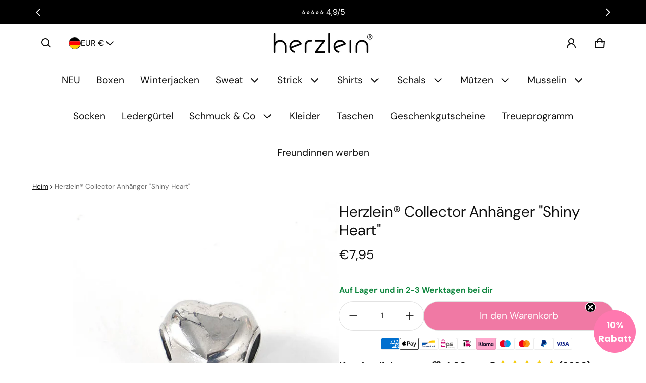

--- FILE ---
content_type: text/html; charset=utf-8
request_url: https://herzlein.de/products/herzlein%C2%AE-collector-anhanger-shiny-heart
body_size: 146014
content:
<!DOCTYPE html>
<html class="no-js" lang="de">
  <head>

<!-- Google tag (gtag.js) -->
<script async src="https://www.googletagmanager.com/gtag/js?id=AW-707994802"></script>
<script>
  window.dataLayer = window.dataLayer || [];
  function gtag(){dataLayer.push(arguments);}
  gtag('js', new Date());

  gtag('config', 'AW-707994802');
</script>

    
    <!-- Google tag (gtag.js) -->
<script async src="https://www.googletagmanager.com/gtag/js?id=G-25VQ0FL4T6"></script>
<script>
  window.dataLayer = window.dataLayer || [];
  function gtag(){dataLayer.push(arguments);}
  gtag('js', new Date());

  gtag('config', 'G-25VQ0FL4T6');
</script>
    <meta charset="utf-8">
    <meta http-equiv="X-UA-Compatible" content="IE=edge">
    <meta name="viewport" content="width=device-width,initial-scale=1">
    <meta name="theme-color" content="">
    <script>
if(!window.jQuery){
    var jqueryScript = document.createElement('script');
    jqueryScript.setAttribute('src','https://ajax.googleapis.com/ajax/libs/jquery/3.6.0/jquery.min.js'); 
    document.head.appendChild(jqueryScript); 
}

__DL__jQueryinterval = setInterval(function(){
    // wait for jQuery to load & run script after jQuery has loaded
    if(window.jQuery){
        // search parameters
        getURLParams = function(name, url){
            if (!url) url = window.location.href;
            name = name.replace(/[\[\]]/g, "\\$&");
            var regex = new RegExp("[?&]" + name + "(=([^&#]*)|&|#|$)"),
            results = regex.exec(url);
            if (!results) return null;
            if (!results[2]) return '';
            return decodeURIComponent(results[2].replace(/\+/g, " "));
        };
        
        /**********************
        * DYNAMIC DEPENDENCIES
        ***********************/
        
        __DL__ = {
            dynamicCart: false,  // if cart is dynamic (meaning no refresh on cart add) set to true
            debug: false, // if true, console messages will be displayed
            cart: null,
            wishlist: null,
            removeCart: null
        };
        
        customBindings = {
            cartTriggers: [],
            viewCart: [],
            removeCartTrigger: [],
            cartVisableSelector: [],
            promoSubscriptionsSelectors: [],
            promoSuccess: [],
            ctaSelectors: [],
            newsletterSelectors: [],
            newsletterSuccess: [],
            searchPage: [],
            wishlistSelector: [],
            removeWishlist: [],
            wishlistPage: [],
            searchTermQuery: [getURLParams('q')], // replace var with correct query
        };
        
        /* DO NOT EDIT */
        defaultBindings = {
            cartTriggers: ['form[action="/cart/add"] [type="submit"],.add-to-cart,.cart-btn'],
            viewCart: ['form[action="/cart"],.my-cart,.trigger-cart,#mobileCart'],
            removeCartTrigger: ['[href*="/cart/change"]'],
            cartVisableSelector: ['.inlinecart.is-active,.inline-cart.is-active'],
            promoSubscriptionsSelectors: [],
            promoSuccess: [],
            ctaSelectors: [],
            newsletterSelectors: ['input.contact_email'],
            newsletterSuccess: ['.success_message'],
            searchPage: ['search'],
            wishlistSelector: [],
            removeWishlist: [],
            wishlistPage: []
        };
        
        // stitch bindings
        objectArray = customBindings;
        outputObject = __DL__;
        
        applyBindings = function(objectArray, outputObject){
            for (var x in objectArray) {  
                var key = x;
                var objs = objectArray[x]; 
                values = [];    
                if(objs.length > 0){    
                    values.push(objs);
                    if(key in outputObject){              
                        values.push(outputObject[key]); 
                        outputObject[key] = values.join(", "); 
                    }else{        
                        outputObject[key] = values.join(", ");
                    }   
                }  
            }
        };
        
        applyBindings(customBindings, __DL__);
        applyBindings(defaultBindings, __DL__);
        
        /**********************
        * PREREQUISITE LIBRARIES 
        ***********************/
        
        clearInterval(__DL__jQueryinterval);
        
        // jquery-cookies.js
        if(typeof $.cookie!==undefined){
            (function(a){if(typeof define==='function'&&define.amd){define(['jquery'],a)}else if(typeof exports==='object'){module.exports=a(require('jquery'))}else{a(jQuery)}}(function($){var g=/\+/g;function encode(s){return h.raw?s:encodeURIComponent(s)}function decode(s){return h.raw?s:decodeURIComponent(s)}function stringifyCookieValue(a){return encode(h.json?JSON.stringify(a):String(a))}function parseCookieValue(s){if(s.indexOf('"')===0){s=s.slice(1,-1).replace(/\\"/g,'"').replace(/\\\\/g,'\\')}try{s=decodeURIComponent(s.replace(g,' '));return h.json?JSON.parse(s):s}catch(e){}}function read(s,a){var b=h.raw?s:parseCookieValue(s);return $.isFunction(a)?a(b):b}var h=$.cookie=function(a,b,c){if(arguments.length>1&&!$.isFunction(b)){c=$.extend({},h.defaults,c);if(typeof c.expires==='number'){var d=c.expires,t=c.expires=new Date();t.setMilliseconds(t.getMilliseconds()+d*864e+5)}return(document.cookie=[encode(a),'=',stringifyCookieValue(b),c.expires?'; expires='+c.expires.toUTCString():'',c.path?'; path='+c.path:'',c.domain?'; domain='+c.domain:'',c.secure?'; secure':''].join(''))}var e=a?undefined:{},cookies=document.cookie?document.cookie.split('; '):[],i=0,l=cookies.length;for(;i<l;i++){var f=cookies[i].split('='),name=decode(f.shift()),cookie=f.join('=');if(a===name){e=read(cookie,b);break}if(!a&&(cookie=read(cookie))!==undefined){e[name]=cookie}}return e};h.defaults={};$.removeCookie=function(a,b){$.cookie(a,'',$.extend({},b,{expires:-1}));return!$.cookie(a)}}))}
        
        /**********************
        * Begin dataLayer Build 
        ***********************/
        
        window.dataLayer = window.dataLayer || [];  // init data layer if doesn't already exist

        var template = "product"; 
        
        /**
        * Landing Page Cookie
        * 1. Detect if user just landed on the site
        * 2. Only fires if Page Title matches website */
        
        $.cookie.raw = true;
        if ($.cookie('landingPage') === undefined || $.cookie('landingPage').length === 0) {
            var landingPage = true;
            $.cookie('landingPage', unescape);
            $.removeCookie('landingPage', {path: '/'});
            $.cookie('landingPage', 'landed', {path: '/'});
        } else {
            var landingPage = false;
            $.cookie('landingPage', unescape);
            $.removeCookie('landingPage', {path: '/'});
            $.cookie('landingPage', 'refresh', {path: '/'});
        }
        if (__DL__.debug) {
            console.log('Landing Page: ' + landingPage);
        }
        
        /** 
        * Log State Cookie */
        
        
        var isLoggedIn = false;
        
        if (!isLoggedIn) {
            $.cookie('logState', unescape);
            $.removeCookie('logState', {path: '/'});
            $.cookie('logState', 'loggedOut', {path: '/'});
        } else {
            if ($.cookie('logState') === 'loggedOut' || $.cookie('logState') === undefined) {
                $.cookie('logState', unescape);
                $.removeCookie('logState', {path: '/'});
                $.cookie('logState', 'firstLog', {path: '/'});
            } else if ($.cookie('logState') === 'firstLog') {
                $.cookie('logState', unescape);
                $.removeCookie('logState', {path: '/'});
                $.cookie('logState', 'refresh', {path: '/'});
            }
        }
        
        if ($.cookie('logState') === 'firstLog') {
            var firstLog = true;
        } else {
            var firstLog = false;
        }
        
        /**********************
        * DATALAYER SECTIONS 
        ***********************/
        
        /**
        * DATALAYER: Landing Page
        * Fires any time a user first lands on the site. */
        
        if ($.cookie('landingPage') === 'landed') {
            dataLayer.push({
                'pageType': 'Landing',
                'event': 'first_time_visitor'
            });
        }
        
        /** 
        * DATALAYER: Log State
        * 1. Determine if user is logged in or not.
        * 2. Return User specific data. */
        
        var logState = {
            
            
            'logState' : "Logged Out",
            
            
            'firstLog'      : firstLog,
            'customerEmail' : null,
            'timestamp'     : Date().replace(/\(.*?\)/g,''),  
            
            'customerType'       : 'New',
            'customerTypeNumber' :'1', 
            
            'shippingInfo' : {
                'fullName'  : null,
                'firstName' : null,
                'lastName'  : null,
                'address1'  : null,
                'address2'  : null,
                'street'    : null,
                'city'      : null,
                'province'  : null,
                'zip'       : null,
                'country'   : null,
                'phone'     : null,
            },
            'billingInfo' : {
                'fullName'  : null,
                'firstName' : null,
                'lastName'  : null,
                'address1'  : null,
                'address2'  : null,
                'street'    : null,
                'city'      : null,
                'province'  : null,
                'zip'       : null,
                'country'   : null,
                'phone'     : null,
            },
            'checkoutEmail' : null,
            'currency'      : "EUR",
            'pageType'      : 'Log State',
            'event'         : 'logState'
        }
        dataLayer.push(logState);

        /** 
        * DATALAYER: Homepage */
        
        if(document.location.pathname == "/"){
            dataLayer.push({
                'pageType' : 'Homepage',
                'event'    : 'homepage',
                logState
            });
        }
      
        /** 
        * DATALAYER: 404 Pages
        * Fire on 404 Pages */
      	

        /** 
        * DATALAYER: Blog Articles
        * Fire on Blog Article Pages */
        
        
        /** DATALAYER: Product List Page (Collections, Category)
        * Fire on all product listing pages. */
        
            
        /** DATALAYER: Product Page
        * Fire on all Product View pages. */
          
            var ecommerce = {
                'items': [{
                    'item_id'        : 8241417257226,  
                    'item_variant'    : null,             
                    'item_name'      : "Herzlein® Collector Anhänger \"Shiny Heart\"",
                    'price'           : "7.95",
                    'item_brand'      : "Herzlein Fashion",
                    'item_category'   : "Accessoires",
                    'item_list_name'  : null,
                    'description'     : "Mit diesem süßen Anhänger \"Shiny heart\" kannst du dein Armbändchen aus unserer \"Collector\"-Serie erweitern. Aus Edelstahl in SilberfarbeAllergiefreundlich und wasserfest Es wird in einem schönen Geschenksäckchen geliefert Super auch als kleines Geschenk für deine Liebsten 🥰 Freue dich jeden Tag über dieses wunderschöne SchmuckstückMit Liebe von Hand für Dich verpacktVersandkostenfreiSchnelle Lieferung in 2-3 Werktagen mit der Deutschen Post \/ DHL30 Tage RückgaberechtGrößeninformation: Die Größe des Bandes ist individuell einstellbar Der Anhänger hat einen Durchmesser von 1 cm ",
                    'imageURL'        : 'https://herzlein.de/cdn/shop/files/AnhaengerShinyheart_Zoom_grande.jpg?v=1684441108', 
                    'productURL'      : '/products/herzlein%C2%AE-collector-anhanger-shiny-heart'
                }]
            };               
            dataLayer.push({
                'pageType' : 'Product',
                'event'    : 'view_item_GA4',
            	 ecommerce
            	});

            $(__DL__.cartTriggers).click(function(){
				dataLayer.push({                    
                    'event'    : 'add_to_cart_GA4',
                    ecommerce
               	});                  
            });              
  		
      
        /** DATALAYER: Cart View
        * Fire anytime a user views their cart (non-dynamic) */               
        
                
        /** DATALAYER: Checkout on Shopify Plus **/
        if(Shopify.Checkout){
            var ecommerce = {
                'transaction_id': 'null',
                'affiliation': "Herzlein Fashion",
                'value': "",
                'tax': "",
                'shipping': "",
                'subtotal': "",
                'currency': null,
                
                'email': null,
                'items':[],
                };
            if(Shopify.Checkout.step){ 
                if(Shopify.Checkout.step.length > 0){
                    if (Shopify.Checkout.step === 'contact_information'){
                        dataLayer.push({
                            'event'    :'begin_checkout_GA4',
                            'pageType' :'Customer Information',
                            'step': 1,
                        	ecommerce
                        });
                    }else if (Shopify.Checkout.step === 'shipping_method'){
                        dataLayer.push({
                            'event'    :'add_shipping_info_GA4',
                            'pageType' :'Shipping Information',
                            ecommerce
                        });
                    }else if( Shopify.Checkout.step === "payment_method" ){
                        dataLayer.push({
                            'event'    :'add_payment_info_GA4',
                            'pageType' :'Add Payment Info_GA4',
                        	ecommerce
                        });
                    }
                }
                            
                /** DATALAYER: Transaction */
                if(Shopify.Checkout.page == "thank_you"){
                    dataLayer.push({
                    'pageType' :'Transaction',
                    'event'    :'purchase',
                    transactionData
                    });
                }               
            }
        }
              
	    /** DOM Ready **/	
        $(document).ready(function() {

            /** DATALAYER: Search Results */
            var searchPage = new RegExp(__DL__.searchPage, "g");
            if(document.location.pathname.match(searchPage)){
                var ecommerce = {
                    items :[],
                };
                dataLayer.push({
                    'pageType'   : "Search",
                    'search_term' : __DL__.searchTermQuery,                                       
                    'event'      : "search",
                    'item_list_name'  : null,
                    ecommerce
                });    
            }
            
            /** DATALAYER: Remove From Cart **/
            

            /** Google Tag Manager **/
            (function(w,d,s,l,i){w[l]=w[l]||[];w[l].push({'gtm.start':
            new Date().getTime(),event:'gtm.js'});var f=d.getElementsByTagName(s)[0],
            j=d.createElement(s),dl=l!='dataLayer'?'&l='+l:'';j.async=true;j.src=
            'https://www.googletagmanager.com/gtm.js?id='+i+dl;f.parentNode.insertBefore(j,f);
            })(window,document,'script','dataLayer','GTM-WJP9S4T');

        }); // document ready
    }
}, 500);
</script>
     
    <link rel="canonical" href="https://herzlein.de/products/herzlein%c2%ae-collector-anhanger-shiny-heart">
    <link rel="preconnect" href="https://cdn.shopify.com" crossorigin><link rel="preconnect" href="https://fonts.shopifycdn.com" crossorigin><link rel="icon" type="image/png" href="//herzlein.de/cdn/shop/files/Logo_herzlein_icon_black_white_transparent_244d0245-16d3-43d9-9aa5-0b700aa79eb6.png?crop=center&height=32&v=1714586026&width=32"><title>
      Herzlein® Collector Anhänger &quot;Shiny Heart&quot; in Silberfarbe
&ndash; Herzlein Fashion
</title>
 <script>
   window.AVADA_COOKIES_BAR = window.AVADA_COOKIES_BAR || {};
   window.AVADA_COOKIES_BAR.shopId = 'RnRKfIbW2aP6mgzZhX9W';
   window.AVADA_COOKIES_BAR.status = false;
   AVADA_COOKIES_BAR ={"optionPolicyLink":"select","agreeButtonText":"Got it!","privacyLinkColor":"#2C332F","iconType":"default_icon","agreeBtnBgColor":"#1AAC7A","theme":"basic","mobilePositions":"bottom","textColor":"#1D1D1D","customPrivacyLink":"","denyButtonText":"Decline","textAvada":"rgba(29, 29, 29, 0.8)","showOnCountry":"all","privacyLinkText":"Learn more","urlIcon":"","customCss":"","advancedSetting":false,"shopId":"RnRKfIbW2aP6mgzZhX9W","showPrivacyPolicy":true,"bgColor":"#FFFFFF","denyTextColor":"#2C332F","displayAfter":"5","removeBranding":false,"messageColor":"#2C332F","privacyLink":"/56263540921/policies/23795269817","agreeBtnTextColor":"#FFFFFF","message":"This website uses cookies to make sure you get the best experience with us.","themeName":"Basic","agreeBtnBorder":"#2C332F","specificRegions":{"ccpa":false,"lgpd":false,"pipeda":false,"appi":false,"gdpr":false},"showIcon":true,"textFont":"Noto+Sans","desktopFloatCardPosition":"bottom_left","displayType":"full_bar","iconColor":"#2C332F","desktopPosition":"bottom","id":"dGIq5XyyjH8FQH5jPglU"}
 </script>
    
      <meta name="description" content="Mit diesem süßen Anhänger &quot;Shiny Heart&quot; kannst du dein Armbändchen aus unserer &quot;Collector&quot;-Serie erweitern. Aus Edelstahl in Silberfarbe. Mit hochwertigem Verschluss in Juweliersqualität. Allergiefreundlich und wasserfest Armband ✓ Fashion mit Herz ✓ Top Qualität ✓Schneller Versand ✓ Jetzt kaufen ✓">
    
    <meta property="og:site_name" content="Herzlein Fashion">
  <meta property="og:url" content="https://herzlein.de/products/herzlein%c2%ae-collector-anhanger-shiny-heart">
  <meta property="og:title" content="Herzlein® Collector Anhänger &quot;Shiny Heart&quot; in Silberfarbe">
  <meta property="og:type" content="product">
  <meta property="og:description" content="Mit diesem süßen Anhänger &quot;Shiny Heart&quot; kannst du dein Armbändchen aus unserer &quot;Collector&quot;-Serie erweitern. Aus Edelstahl in Silberfarbe. Mit hochwertigem Verschluss in Juweliersqualität. Allergiefreundlich und wasserfest Armband ✓ Fashion mit Herz ✓ Top Qualität ✓Schneller Versand ✓ Jetzt kaufen ✓"><meta property="og:image" content="http://herzlein.de/cdn/shop/files/AnhaengerShinyheart_Zoom.jpg?v=1684441108">
    <meta property="og:image:secure_url" content="https://herzlein.de/cdn/shop/files/AnhaengerShinyheart_Zoom.jpg?v=1684441108">
    <meta property="og:image:width" content="600">
    <meta property="og:image:height" content="600"><meta property="og:price:amount" content="7,95">
    <meta property="og:price:currency" content="EUR"><meta name="twitter:card" content="summary_large_image">
  <meta name="twitter:title" content="Herzlein® Collector Anhänger &quot;Shiny Heart&quot; in Silberfarbe">
  <meta name="twitter:description" content="Mit diesem süßen Anhänger &quot;Shiny Heart&quot; kannst du dein Armbändchen aus unserer &quot;Collector&quot;-Serie erweitern. Aus Edelstahl in Silberfarbe. Mit hochwertigem Verschluss in Juweliersqualität. Allergiefreundlich und wasserfest Armband ✓ Fashion mit Herz ✓ Top Qualität ✓Schneller Versand ✓ Jetzt kaufen ✓">
    <link rel="preload" as="font" href="//herzlein.de/cdn/fonts/dm_sans/dmsans_n4.ec80bd4dd7e1a334c969c265873491ae56018d72.woff2" type="font/woff2" crossorigin><link rel="preload" as="font" href="//herzlein.de/cdn/fonts/dm_sans/dmsans_n7.97e21d81502002291ea1de8aefb79170c6946ce5.woff2" type="font/woff2" crossorigin><link rel="preload" as="font" href="//herzlein.de/cdn/fonts/dm_sans/dmsans_n4.ec80bd4dd7e1a334c969c265873491ae56018d72.woff2" type="font/woff2" crossorigin><link rel="preload" as="font" href="//herzlein.de/cdn/fonts/dm_sans/dmsans_n7.97e21d81502002291ea1de8aefb79170c6946ce5.woff2" type="font/woff2" crossorigin><style>@font-face {
  font-family: "DM Sans";
  font-weight: 400;
  font-style: normal;
  font-display: swap;
  src: url("//herzlein.de/cdn/fonts/dm_sans/dmsans_n4.ec80bd4dd7e1a334c969c265873491ae56018d72.woff2") format("woff2"),
       url("//herzlein.de/cdn/fonts/dm_sans/dmsans_n4.87bdd914d8a61247b911147ae68e754d695c58a6.woff") format("woff");
}
@font-face {
  font-family: "DM Sans";
  font-weight: 400;
  font-style: normal;
  font-display: swap;
  src: url("//herzlein.de/cdn/fonts/dm_sans/dmsans_n4.ec80bd4dd7e1a334c969c265873491ae56018d72.woff2") format("woff2"),
       url("//herzlein.de/cdn/fonts/dm_sans/dmsans_n4.87bdd914d8a61247b911147ae68e754d695c58a6.woff") format("woff");
}
@font-face {
  font-family: "DM Sans";
  font-weight: 700;
  font-style: normal;
  font-display: swap;
  src: url("//herzlein.de/cdn/fonts/dm_sans/dmsans_n7.97e21d81502002291ea1de8aefb79170c6946ce5.woff2") format("woff2"),
       url("//herzlein.de/cdn/fonts/dm_sans/dmsans_n7.af5c214f5116410ca1d53a2090665620e78e2e1b.woff") format("woff");
}
@font-face {
  font-family: "DM Sans";
  font-weight: 400;
  font-style: italic;
  font-display: swap;
  src: url("//herzlein.de/cdn/fonts/dm_sans/dmsans_i4.b8fe05e69ee95d5a53155c346957d8cbf5081c1a.woff2") format("woff2"),
       url("//herzlein.de/cdn/fonts/dm_sans/dmsans_i4.403fe28ee2ea63e142575c0aa47684d65f8c23a0.woff") format("woff");
}
@font-face {
  font-family: "DM Sans";
  font-weight: 700;
  font-style: italic;
  font-display: swap;
  src: url("//herzlein.de/cdn/fonts/dm_sans/dmsans_i7.52b57f7d7342eb7255084623d98ab83fd96e7f9b.woff2") format("woff2"),
       url("//herzlein.de/cdn/fonts/dm_sans/dmsans_i7.d5e14ef18a1d4a8ce78a4187580b4eb1759c2eda.woff") format("woff");
}
@font-face {
  font-family: "DM Sans";
  font-weight: 700;
  font-style: normal;
  font-display: swap;
  src: url("//herzlein.de/cdn/fonts/dm_sans/dmsans_n7.97e21d81502002291ea1de8aefb79170c6946ce5.woff2") format("woff2"),
       url("//herzlein.de/cdn/fonts/dm_sans/dmsans_n7.af5c214f5116410ca1d53a2090665620e78e2e1b.woff") format("woff");
}
:root {
	--font-body-family: "DM Sans", sans-serif;
	--font-body-style: normal;
	--font-body-weight: 400;
	--font-body-size: 1.6rem;
	--font-heading-family: "DM Sans", sans-serif;
	--font-heading-style: normal;
	--font-heading-weight: 400;
	--font-heading-size: 1.05;
	--gutter-base: 1.6rem;
	--gutter: calc((var(--gutter-base) * var(--times-fold, .5)));
	--gutter-container: calc(var(--gutter) * var(--times-fold-container, 2.5));
	
	--overlay: 0.25;
	--type-scale: 1.125;
  --heading-1: calc(var(--heading-2) * var(--font-heading-size) * var(--type-scale));
  --heading-2: calc(var(--heading-3) * var(--font-heading-size) * var(--type-scale));
  --heading-3: calc(var(--heading-4) * var(--font-heading-size) * var(--type-scale));
  --heading-4: calc(var(--heading-5) * var(--font-heading-size) * var(--type-scale));
  --heading-5: calc(var(--font-body-size) * var(--font-heading-size) * var(--type-scale));
  --heading-6: calc(var(--font-body-size) * var(--font-heading-size) * var(--type-scale-sm, 1.067));
  --form-field-lg: 44px;
  --form-field-sm: 36px;
  --timing-function-on: cubic-bezier(.5,0,.1,1);
  --timing-function-off: cubic-bezier(.9,0,.5,1);

	--font-button-family: var(--font-heading-family);
	--font-button-style: var(--font-heading-style);
	--font-button-weight: var(--font-heading-weight);
	

	--font-button-size: calc(var(--font-body-size) * 1.2);
	

	--font-subheading-family: var(--font-heading-family);
	--font-subheading-style: var(--font-heading-style);
	--font-subheading-weight: var(--font-heading-weight);
	

	--font-menu-item-family: var(--font-heading-family);
	--font-menu-item-style: var(--font-heading-style);
	--font-menu-item-weight: var(--font-heading-weight);
	

	--font-menu-item-size: calc(var(--font-body-size) * 1.2);
	
  --spacing-scale-sm: 8px;
  --spacing-scale-md: 10px;
  --spacing-scale-lg: 12px;
  --spacing: var(--spacing-scale-lg);
  
  	--color-sale-badge-text: #ffffff;
  	--color-sale-badge-bg: #b8796d;
  	--color-sold-out-badge-text: #090C26;
    --color-sold-out-badge-background: #FFA800;
    --color-success: #10873f;
    --color-danger: #da3d08;
    --color-warning: #e38c09;
}

	:root,
	  .color-schema-1 {
		--color-page-bg: #ffffff;
		--color-page-bg-rgb: 255, 255, 255;
		--color-normal-text: #101010;

		--gradient-background: #ffffff;
		

		--color-normal-text-rgb: 16, 16, 16;
		--color-btn-bg-rgb: 233, 76, 118;

		--primary_button_background_gradient: #e94c76;
		

		--color-btn-label: #ffffff;
		--color-btn-secondary-bg-rgb: 255, 255, 255;

		--secondary_button_background_gradient: #ffffff;
		

		--color-light-text: rgba(var(--color-normal-text-rgb), .6);
		--color-disabled-text: rgba(var(--color-normal-text-rgb), .3);
		--color-btn-secondary-label: #101010;

		--color-badge-text: #ffffff;
		--color-badge-background: #e94c76;

		--color-main-accent-text: #ffffff;
		--color-main-accent-bg: #101010;

		--color-extra-accent-text: #101010;
		--color-extra-accent-bg: #ffffff;

		--color-bg-line: rgba(var(--color-normal-text-rgb), .04);
		--color-divider: rgba(var(--color-normal-text-rgb), .12);
		--color-border: var(--color-divider);
	}

	
	  .color-schema-2 {
		--color-page-bg: #ffffff;
		--color-page-bg-rgb: 255, 255, 255;
		--color-normal-text: #101010;

		--gradient-background: #ffffff;
		

		--color-normal-text-rgb: 16, 16, 16;
		--color-btn-bg-rgb: 240, 121, 164;

		--primary_button_background_gradient: #f079a4;
		

		--color-btn-label: #ffffff;
		--color-btn-secondary-bg-rgb: 255, 255, 255;

		--secondary_button_background_gradient: #ffffff;
		

		--color-light-text: rgba(var(--color-normal-text-rgb), .6);
		--color-disabled-text: rgba(var(--color-normal-text-rgb), .3);
		--color-btn-secondary-label: #101010;

		--color-badge-text: #ffffff;
		--color-badge-background: #101010;

		--color-main-accent-text: #ffffff;
		--color-main-accent-bg: #101010;

		--color-extra-accent-text: #101010;
		--color-extra-accent-bg: #ffffff;

		--color-bg-line: rgba(var(--color-normal-text-rgb), .04);
		--color-divider: rgba(var(--color-normal-text-rgb), .12);
		--color-border: var(--color-divider);
	}

	
	  .color-scheme-3da53e8c-9690-44c5-8241-89a7762dd7ff {
		--color-page-bg: #e94c76;
		--color-page-bg-rgb: 233, 76, 118;
		--color-normal-text: #ffffff;

		--gradient-background: #e94c76;
		

		--color-normal-text-rgb: 255, 255, 255;
		--color-btn-bg-rgb: 16, 16, 16;

		--primary_button_background_gradient: #101010;
		

		--color-btn-label: #ffffff;
		--color-btn-secondary-bg-rgb: 255, 255, 255;

		--secondary_button_background_gradient: #ffffff;
		

		--color-light-text: rgba(var(--color-normal-text-rgb), .6);
		--color-disabled-text: rgba(var(--color-normal-text-rgb), .3);
		--color-btn-secondary-label: #ffffff;

		--color-badge-text: #ffffff;
		--color-badge-background: #101010;

		--color-main-accent-text: #ffffff;
		--color-main-accent-bg: #101010;

		--color-extra-accent-text: #101010;
		--color-extra-accent-bg: #ffffff;

		--color-bg-line: rgba(var(--color-normal-text-rgb), .04);
		--color-divider: rgba(var(--color-normal-text-rgb), .12);
		--color-border: var(--color-divider);
	}

	
	  .color-scheme-4c8a06c9-56d8-4302-9c6f-af6169b44796 {
		--color-page-bg: #ffffff;
		--color-page-bg-rgb: 255, 255, 255;
		--color-normal-text: #ffffff;

		--gradient-background: #ffffff;
		

		--color-normal-text-rgb: 255, 255, 255;
		--color-btn-bg-rgb: 255, 255, 255;

		--primary_button_background_gradient: #ffffff;
		

		--color-btn-label: #101010;
		--color-btn-secondary-bg-rgb: 255, 255, 255;

		--secondary_button_background_gradient: #ffffff;
		

		--color-light-text: rgba(var(--color-normal-text-rgb), .6);
		--color-disabled-text: rgba(var(--color-normal-text-rgb), .3);
		--color-btn-secondary-label: #101010;

		--color-badge-text: #ffffff;
		--color-badge-background: #101010;

		--color-main-accent-text: #101010;
		--color-main-accent-bg: #101010;

		--color-extra-accent-text: #101010;
		--color-extra-accent-bg: #ffffff;

		--color-bg-line: rgba(var(--color-normal-text-rgb), .04);
		--color-divider: rgba(var(--color-normal-text-rgb), .12);
		--color-border: var(--color-divider);
	}

	
	  .color-scheme-3a00d784-6f54-4c6c-80f9-492f2b791e06 {
		--color-page-bg: #000000;
		--color-page-bg-rgb: 0, 0, 0;
		--color-normal-text: #ffffff;

		--gradient-background: #000000;
		

		--color-normal-text-rgb: 255, 255, 255;
		--color-btn-bg-rgb: 233, 76, 118;

		--primary_button_background_gradient: #e94c76;
		

		--color-btn-label: #ffffff;
		--color-btn-secondary-bg-rgb: 255, 255, 255;

		--secondary_button_background_gradient: #ffffff;
		

		--color-light-text: rgba(var(--color-normal-text-rgb), .6);
		--color-disabled-text: rgba(var(--color-normal-text-rgb), .3);
		--color-btn-secondary-label: #ffffff;

		--color-badge-text: #ffffff;
		--color-badge-background: #e94c76;

		--color-main-accent-text: #ffffff;
		--color-main-accent-bg: #101010;

		--color-extra-accent-text: #101010;
		--color-extra-accent-bg: #ffffff;

		--color-bg-line: rgba(var(--color-normal-text-rgb), .04);
		--color-divider: rgba(var(--color-normal-text-rgb), .12);
		--color-border: var(--color-divider);
	}

	
	  .color-scheme-b84856f8-d474-485b-9b7c-424b2835954c {
		--color-page-bg: #f7f8fa;
		--color-page-bg-rgb: 247, 248, 250;
		--color-normal-text: #101010;

		--gradient-background: #f7f8fa;
		

		--color-normal-text-rgb: 16, 16, 16;
		--color-btn-bg-rgb: 255, 255, 255;

		--primary_button_background_gradient: #ffffff;
		

		--color-btn-label: #000000;
		--color-btn-secondary-bg-rgb: 255, 255, 255;

		--secondary_button_background_gradient: #ffffff;
		

		--color-light-text: rgba(var(--color-normal-text-rgb), .6);
		--color-disabled-text: rgba(var(--color-normal-text-rgb), .3);
		--color-btn-secondary-label: #101010;

		--color-badge-text: #ffffff;
		--color-badge-background: #e94c76;

		--color-main-accent-text: #ffffff;
		--color-main-accent-bg: #101010;

		--color-extra-accent-text: #101010;
		--color-extra-accent-bg: #ffffff;

		--color-bg-line: rgba(var(--color-normal-text-rgb), .04);
		--color-divider: rgba(var(--color-normal-text-rgb), .12);
		--color-border: var(--color-divider);
	}

body, .color-schema-1, .color-schema-2, .color-scheme-3da53e8c-9690-44c5-8241-89a7762dd7ff, .color-scheme-4c8a06c9-56d8-4302-9c6f-af6169b44796, .color-scheme-3a00d784-6f54-4c6c-80f9-492f2b791e06, .color-scheme-b84856f8-d474-485b-9b7c-424b2835954c {
	color: rgb(var(--color-normal-text-rgb));
	background: var(--gradient-background);
}
.background {
	background: var(--gradient-background);
}
@media (min-width: 459px) {
	:root {
		--times-fold: .75;
		--times-fold-container: 4;
		--type-scale: 1.2;
		--type-scale-sm: 1.125;
		--spacing-scale-sm: 12px;
		--spacing-scale-md: 14px;
		--spacing-scale-lg: 16px;
	}
}
@media (min-width: 769px) {
	:root {
		--form-field-lg: 56px;
		--form-field-sm: 44px;
    --spacing-scale-sm: 12px;
    --spacing-scale-md: 16px;
    --spacing-scale-lg: 20px;
		
	}
}
@media (min-width: 1025px) {
	:root {
		--times-fold: 1;
	}
}
@media (min-width: 1681px) {
	:root {
		--times-fold: 2;
		--type-scale: 1.25;
		--type-scale-sm: 1.2;
    --spacing-scale-sm: 16px;
    --spacing-scale-md: 20px;
    --spacing-scale-lg: 24px;
	}
}

</style>

    <script>window.performance && window.performance.mark && window.performance.mark('shopify.content_for_header.start');</script><meta name="google-site-verification" content="Cd0bXh-7rVzEtS5BK4UzMJNz9GOm6qRM2cSNxGkrfDE">
<meta name="facebook-domain-verification" content="90zo2okcovf6mdyshbkxzjx1viidxv">
<meta id="shopify-digital-wallet" name="shopify-digital-wallet" content="/56263540921/digital_wallets/dialog">
<meta name="shopify-checkout-api-token" content="85421c8ae14aff9943c95732dbe63a60">
<meta id="in-context-paypal-metadata" data-shop-id="56263540921" data-venmo-supported="false" data-environment="production" data-locale="de_DE" data-paypal-v4="true" data-currency="EUR">
<link rel="alternate" type="application/json+oembed" href="https://herzlein.de/products/herzlein%c2%ae-collector-anhanger-shiny-heart.oembed">
<script async="async" src="/checkouts/internal/preloads.js?locale=de-DE"></script>
<script id="apple-pay-shop-capabilities" type="application/json">{"shopId":56263540921,"countryCode":"DE","currencyCode":"EUR","merchantCapabilities":["supports3DS"],"merchantId":"gid:\/\/shopify\/Shop\/56263540921","merchantName":"Herzlein Fashion","requiredBillingContactFields":["postalAddress","email"],"requiredShippingContactFields":["postalAddress","email"],"shippingType":"shipping","supportedNetworks":["visa","maestro","masterCard","amex"],"total":{"type":"pending","label":"Herzlein Fashion","amount":"1.00"},"shopifyPaymentsEnabled":true,"supportsSubscriptions":true}</script>
<script id="shopify-features" type="application/json">{"accessToken":"85421c8ae14aff9943c95732dbe63a60","betas":["rich-media-storefront-analytics"],"domain":"herzlein.de","predictiveSearch":true,"shopId":56263540921,"locale":"de"}</script>
<script>var Shopify = Shopify || {};
Shopify.shop = "herzlein-fashion.myshopify.com";
Shopify.locale = "de";
Shopify.currency = {"active":"EUR","rate":"1.0"};
Shopify.country = "DE";
Shopify.theme = {"name":"Feature Sizechart_2025-10-15","id":184815386890,"schema_name":"Blum","schema_version":"2.1.1","theme_store_id":null,"role":"main"};
Shopify.theme.handle = "null";
Shopify.theme.style = {"id":null,"handle":null};
Shopify.cdnHost = "herzlein.de/cdn";
Shopify.routes = Shopify.routes || {};
Shopify.routes.root = "/";</script>
<script type="module">!function(o){(o.Shopify=o.Shopify||{}).modules=!0}(window);</script>
<script>!function(o){function n(){var o=[];function n(){o.push(Array.prototype.slice.apply(arguments))}return n.q=o,n}var t=o.Shopify=o.Shopify||{};t.loadFeatures=n(),t.autoloadFeatures=n()}(window);</script>
<script id="shop-js-analytics" type="application/json">{"pageType":"product"}</script>
<script defer="defer" async type="module" src="//herzlein.de/cdn/shopifycloud/shop-js/modules/v2/client.init-shop-cart-sync_BxliUFcT.de.esm.js"></script>
<script defer="defer" async type="module" src="//herzlein.de/cdn/shopifycloud/shop-js/modules/v2/chunk.common_D4c7gLTG.esm.js"></script>
<script type="module">
  await import("//herzlein.de/cdn/shopifycloud/shop-js/modules/v2/client.init-shop-cart-sync_BxliUFcT.de.esm.js");
await import("//herzlein.de/cdn/shopifycloud/shop-js/modules/v2/chunk.common_D4c7gLTG.esm.js");

  window.Shopify.SignInWithShop?.initShopCartSync?.({"fedCMEnabled":true,"windoidEnabled":true});

</script>
<script>(function() {
  var isLoaded = false;
  function asyncLoad() {
    if (isLoaded) return;
    isLoaded = true;
    var urls = ["https:\/\/wholesale.conversionbear.com\/widget\/widget.js?shop=herzlein-fashion.myshopify.com","https:\/\/wholesale.conversionbear.com\/widget\/widget.js?shop=herzlein-fashion.myshopify.com","https:\/\/wholesale.conversionbear.com\/widget\/widget.js?shop=herzlein-fashion.myshopify.com"];
    for (var i = 0; i < urls.length; i++) {
      var s = document.createElement('script');
      s.type = 'text/javascript';
      s.async = true;
      s.src = urls[i];
      var x = document.getElementsByTagName('script')[0];
      x.parentNode.insertBefore(s, x);
    }
  };
  if(window.attachEvent) {
    window.attachEvent('onload', asyncLoad);
  } else {
    window.addEventListener('load', asyncLoad, false);
  }
})();</script>
<script id="__st">var __st={"a":56263540921,"offset":3600,"reqid":"9b16d7d1-075b-481e-be49-d923ed61a36d-1765303583","pageurl":"herzlein.de\/products\/herzlein%C2%AE-collector-anhanger-shiny-heart","u":"856d8295374e","p":"product","rtyp":"product","rid":8241417257226};</script>
<script>window.ShopifyPaypalV4VisibilityTracking = true;</script>
<script id="captcha-bootstrap">!function(){'use strict';const t='contact',e='account',n='new_comment',o=[[t,t],['blogs',n],['comments',n],[t,'customer']],c=[[e,'customer_login'],[e,'guest_login'],[e,'recover_customer_password'],[e,'create_customer']],r=t=>t.map((([t,e])=>`form[action*='/${t}']:not([data-nocaptcha='true']) input[name='form_type'][value='${e}']`)).join(','),a=t=>()=>t?[...document.querySelectorAll(t)].map((t=>t.form)):[];function s(){const t=[...o],e=r(t);return a(e)}const i='password',u='form_key',d=['recaptcha-v3-token','g-recaptcha-response','h-captcha-response',i],f=()=>{try{return window.sessionStorage}catch{return}},m='__shopify_v',_=t=>t.elements[u];function p(t,e,n=!1){try{const o=window.sessionStorage,c=JSON.parse(o.getItem(e)),{data:r}=function(t){const{data:e,action:n}=t;return t[m]||n?{data:e,action:n}:{data:t,action:n}}(c);for(const[e,n]of Object.entries(r))t.elements[e]&&(t.elements[e].value=n);n&&o.removeItem(e)}catch(o){console.error('form repopulation failed',{error:o})}}const l='form_type',E='cptcha';function T(t){t.dataset[E]=!0}const w=window,h=w.document,L='Shopify',v='ce_forms',y='captcha';let A=!1;((t,e)=>{const n=(g='f06e6c50-85a8-45c8-87d0-21a2b65856fe',I='https://cdn.shopify.com/shopifycloud/storefront-forms-hcaptcha/ce_storefront_forms_captcha_hcaptcha.v1.5.2.iife.js',D={infoText:'Durch hCaptcha geschützt',privacyText:'Datenschutz',termsText:'Allgemeine Geschäftsbedingungen'},(t,e,n)=>{const o=w[L][v],c=o.bindForm;if(c)return c(t,g,e,D).then(n);var r;o.q.push([[t,g,e,D],n]),r=I,A||(h.body.append(Object.assign(h.createElement('script'),{id:'captcha-provider',async:!0,src:r})),A=!0)});var g,I,D;w[L]=w[L]||{},w[L][v]=w[L][v]||{},w[L][v].q=[],w[L][y]=w[L][y]||{},w[L][y].protect=function(t,e){n(t,void 0,e),T(t)},Object.freeze(w[L][y]),function(t,e,n,w,h,L){const[v,y,A,g]=function(t,e,n){const i=e?o:[],u=t?c:[],d=[...i,...u],f=r(d),m=r(i),_=r(d.filter((([t,e])=>n.includes(e))));return[a(f),a(m),a(_),s()]}(w,h,L),I=t=>{const e=t.target;return e instanceof HTMLFormElement?e:e&&e.form},D=t=>v().includes(t);t.addEventListener('submit',(t=>{const e=I(t);if(!e)return;const n=D(e)&&!e.dataset.hcaptchaBound&&!e.dataset.recaptchaBound,o=_(e),c=g().includes(e)&&(!o||!o.value);(n||c)&&t.preventDefault(),c&&!n&&(function(t){try{if(!f())return;!function(t){const e=f();if(!e)return;const n=_(t);if(!n)return;const o=n.value;o&&e.removeItem(o)}(t);const e=Array.from(Array(32),(()=>Math.random().toString(36)[2])).join('');!function(t,e){_(t)||t.append(Object.assign(document.createElement('input'),{type:'hidden',name:u})),t.elements[u].value=e}(t,e),function(t,e){const n=f();if(!n)return;const o=[...t.querySelectorAll(`input[type='${i}']`)].map((({name:t})=>t)),c=[...d,...o],r={};for(const[a,s]of new FormData(t).entries())c.includes(a)||(r[a]=s);n.setItem(e,JSON.stringify({[m]:1,action:t.action,data:r}))}(t,e)}catch(e){console.error('failed to persist form',e)}}(e),e.submit())}));const S=(t,e)=>{t&&!t.dataset[E]&&(n(t,e.some((e=>e===t))),T(t))};for(const o of['focusin','change'])t.addEventListener(o,(t=>{const e=I(t);D(e)&&S(e,y())}));const B=e.get('form_key'),M=e.get(l),P=B&&M;t.addEventListener('DOMContentLoaded',(()=>{const t=y();if(P)for(const e of t)e.elements[l].value===M&&p(e,B);[...new Set([...A(),...v().filter((t=>'true'===t.dataset.shopifyCaptcha))])].forEach((e=>S(e,t)))}))}(h,new URLSearchParams(w.location.search),n,t,e,['guest_login'])})(!0,!0)}();</script>
<script integrity="sha256-52AcMU7V7pcBOXWImdc/TAGTFKeNjmkeM1Pvks/DTgc=" data-source-attribution="shopify.loadfeatures" defer="defer" src="//herzlein.de/cdn/shopifycloud/storefront/assets/storefront/load_feature-81c60534.js" crossorigin="anonymous"></script>
<script data-source-attribution="shopify.dynamic_checkout.dynamic.init">var Shopify=Shopify||{};Shopify.PaymentButton=Shopify.PaymentButton||{isStorefrontPortableWallets:!0,init:function(){window.Shopify.PaymentButton.init=function(){};var t=document.createElement("script");t.src="https://herzlein.de/cdn/shopifycloud/portable-wallets/latest/portable-wallets.de.js",t.type="module",document.head.appendChild(t)}};
</script>
<script data-source-attribution="shopify.dynamic_checkout.buyer_consent">
  function portableWalletsHideBuyerConsent(e){var t=document.getElementById("shopify-buyer-consent"),n=document.getElementById("shopify-subscription-policy-button");t&&n&&(t.classList.add("hidden"),t.setAttribute("aria-hidden","true"),n.removeEventListener("click",e))}function portableWalletsShowBuyerConsent(e){var t=document.getElementById("shopify-buyer-consent"),n=document.getElementById("shopify-subscription-policy-button");t&&n&&(t.classList.remove("hidden"),t.removeAttribute("aria-hidden"),n.addEventListener("click",e))}window.Shopify?.PaymentButton&&(window.Shopify.PaymentButton.hideBuyerConsent=portableWalletsHideBuyerConsent,window.Shopify.PaymentButton.showBuyerConsent=portableWalletsShowBuyerConsent);
</script>
<script>
  function portableWalletsCleanup(e){e&&e.src&&console.error("Failed to load portable wallets script "+e.src);var t=document.querySelectorAll("shopify-accelerated-checkout .shopify-payment-button__skeleton, shopify-accelerated-checkout-cart .wallet-cart-button__skeleton"),e=document.getElementById("shopify-buyer-consent");for(let e=0;e<t.length;e++)t[e].remove();e&&e.remove()}function portableWalletsNotLoadedAsModule(e){e instanceof ErrorEvent&&"string"==typeof e.message&&e.message.includes("import.meta")&&"string"==typeof e.filename&&e.filename.includes("portable-wallets")&&(window.removeEventListener("error",portableWalletsNotLoadedAsModule),window.Shopify.PaymentButton.failedToLoad=e,"loading"===document.readyState?document.addEventListener("DOMContentLoaded",window.Shopify.PaymentButton.init):window.Shopify.PaymentButton.init())}window.addEventListener("error",portableWalletsNotLoadedAsModule);
</script>

<script type="module" src="https://herzlein.de/cdn/shopifycloud/portable-wallets/latest/portable-wallets.de.js" onError="portableWalletsCleanup(this)" crossorigin="anonymous"></script>
<script nomodule>
  document.addEventListener("DOMContentLoaded", portableWalletsCleanup);
</script>

<link id="shopify-accelerated-checkout-styles" rel="stylesheet" media="screen" href="https://herzlein.de/cdn/shopifycloud/portable-wallets/latest/accelerated-checkout-backwards-compat.css" crossorigin="anonymous">
<style id="shopify-accelerated-checkout-cart">
        #shopify-buyer-consent {
  margin-top: 1em;
  display: inline-block;
  width: 100%;
}

#shopify-buyer-consent.hidden {
  display: none;
}

#shopify-subscription-policy-button {
  background: none;
  border: none;
  padding: 0;
  text-decoration: underline;
  font-size: inherit;
  cursor: pointer;
}

#shopify-subscription-policy-button::before {
  box-shadow: none;
}

      </style>

<script>window.performance && window.performance.mark && window.performance.mark('shopify.content_for_header.end');</script>
    <style>
      button.js-collection-product-drawer-trigger {
    background: #f079a4 !important;
    color: #fff !important;
}
@media (max-width: 769px) {
  .product__title h1.h2.m-zero.mr-8.wb-break-word {
    font-size: 26px;
}
  button.js-product-form-submit-btn.product-btn-atc.btn.btn-secondary.btn-large.w-100 {
    padding: 0 !important;
}
    span.badge.badge--skew.badge--sale.d-inline-block.fw-700 {
        padding: 6px 14px !important;
        width: 130px !important;
        font-weight: 900 !important;
              font-size: 16px !important;
    }
  span.js-product-form-submit-btn-text.wb-break-word {
    font-weight: bold;
}
}
.card__badge.product__badge .badge--sale {
    background: #C11C84 !important;
    color: #fff !important;
    margin-top: 10px;
}
      .product__badge .sale-badge:before {
    background: #C11C84 !important;
}
     img{max-width:100%;height:auto;vertical-align:middle}ol,ul{margin:0;padding:0}ol ol,ol ul,ul ol,ul ul{padding-left:16px}.ls-none{list-style:none}iframe{border:0}table{border-collapse:collapse;text-align:left;width:100%}thead th{border-bottom:1px solid var(--color-divider)}td,th{padding:16px 12px}table tr{border-bottom:1px solid var(--color-bg-line)}table tr:hover{background-color:var(--color-hover-item)}table::-webkit-scrollbar{display:none}*{box-sizing:border-box}html{font-size:62.5%}body{height:100%;margin:0;font-size:var(--font-body-size);line-height:calc(var(--font-body-size) * 1.5);font-family:var(--font-body-family);font-weight:var(--font-body-weight);font-style:var(--font-body-style);color:var(--color-normal-text);background:var(--color-page-bg);-webkit-text-size-adjust:100%;-webkit-tap-highlight-color:transparent;-webkit-font-smoothing:antialiased}.ctnr{padding:0 var(--gutter-container);margin:0 auto}.rw{display:flex;flex-wrap:wrap;margin:0 calc(-1 * var(--gutter))}.clm{flex:1 0 auto;padding:0 var(--gutter);width:calc(var(--grid-ratio,100%/12) * var(--w-xs));max-width:calc(var(--grid-ratio,100%/12) * var(--w-xs))}.h1,.h2,.h3,.h4,.h5,.h6,.headline,h1,h2,h3,h4,h5,h6{font-family:var(--font-heading-family);font-style:var(--font-heading-style);font-weight:var(--font-heading-weight);line-height:1.25;margin:0 0 calc(var(--gutter-base)/ 2);word-break:break-word}.headline{font-size:calc(var(--heading-1) * var(--type-scale))}.h1,h1{font-size:var(--heading-1)}.h2,h2{font-size:var(--heading-2)}.h3,h3{font-size:var(--heading-3)}.h4,h4{font-size:var(--heading-4)}.h5,h5{font-size:var(--heading-5)}.h6,h6{font-size:var(--heading-6)}.subtext{font-size:calc(var(--font-body-size) * .85);line-height:calc(1.4rem * 1.5)}.fs-body{font-size:var(--font-body-size)}.ff-body{font-family:var(--font-body-family)}.m-auto{margin:auto}.m-zero{margin:0}.mt-4{margin-top:4px}.mt-8{margin-top:8px}.mt-12{margin-top:12px}.mt-16{margin-top:16px}.mt-24{margin-top:24px}.mt-32{margin-top:32px}.mt-36{margin-top:36px}.mt-48{margin-top:48px}.mb-0{margin-bottom:0}.mb-4{margin-bottom:4px}.mb-8{margin-bottom:8px}.mb-12{margin-bottom:12px}.mb-16{margin-bottom:16px}.mb-20{margin-bottom:20px}.mb-24{margin-bottom:24px}.mb-32{margin-bottom:32px}.mb-36{margin-bottom:36px}.mb-48{margin-bottom:48px}.mb-56{margin-bottom:56px}.mb-64{margin-bottom:64px}.mr-4{margin-right:4px}.mr-8{margin-right:8px}.mr-12{margin-right:12px}.mr-16{margin-right:16px}.mr-20{margin-right:20px}.mr-32{margin-right:32px}.mr-40{margin-right:40px}.mr-minus{margin-right:calc(var(--gutter-container) * -1)}.ml-4{margin-left:4px}.ml-8{margin-left:8px}.ml-12{margin-left:12px}.ml-16{margin-left:16px}.ml-20{margin-left:20px}.ml-minus{margin-left:calc(var(--gutter-container) * -1)}.p-zero{padding:0}.pt-0{padding-top:0}.pt-8{padding-top:8px}.pt-12{padding-top:12px}.pt-16{padding-top:16px}.pt-20{padding-top:20px}.pt-24{padding-top:24px}.pt-32{padding-top:32px}.pt-36{padding-top:36px}.pt-48{padding-top:48px}.pb-0{padding-bottom:0!important}.pb-8{padding-bottom:8px}.pb-12{padding-bottom:12px}.pb-16{padding-bottom:16px}.pb-20{padding-bottom:20px}.pb-24{padding-bottom:24px}.pb-32{padding-bottom:32px}.pb-40{padding-bottom:40px}.pb-48{padding-bottom:48px}.pb-50{padding-bottom:50px}.pb-80{padding-bottom:80px}.pb-84{padding-bottom:84px}.pr-0{padding-right:0}.pr-12{padding-right:12px}.pr-20{padding-right:20px}.pr-24{padding-right:24px}.pr-36{padding-right:36px}.pl-0{padding-left:0}.pl-12{padding-left:12px}.pl-20{padding-left:20px}.pl-24{padding-left:24px}.pl-36{padding-left:36px}.pl-48{padding-left:48px}.pl-52{padding-left:52px}.p-sides{padding-inline:var(--pd-sides,0)}.h-100{height:100%}.h-100v{height:100vh}.mah-100{max-height:100%}.mah-100v{max-height:100vh}.mih{min-height:var(--mih,100vh)}[style*="--h-xs"]{height:var(--h-xs)}[style*="--mh-xs"]{min-height:var(--mh-xs)}.w-100{width:100%}.w-100v{width:100vw}.w-auto{width:auto}.maw-100{max-width:100%}.miw-100{min-width:100%}.miw{min-width:var(--miw,100vw)}.ws-nowrap{white-space:nowrap}.wb-break-word{word-break:break-word}.tt-up{text-transform:uppercase}.tt-cap{text-transform:capitalize}.td-none{text-decoration:none}.td-underline{text-decoration:underline}.fw-700{font-weight:700}.ta-left{text-align:left}.ta-right{text-align:right}.ta-center{text-align:center}.ts-default{text-shadow:-.5px -.5px 0 rgb(var(--color-page-bg-rgb)),-.5px .5px 0 rgb(var(--color-page-bg-rgb)),.5px -.5px 0 rgb(var(--color-page-bg-rgb)),.5px .5px 0 rgb(var(--color-page-bg-rgb))}.f-default{filter:drop-shadow(.5px -.5px 0px #fff) drop-shadow(-.5px .5px 0px #fff) drop-shadow(.5px -.5px 0px #fff) drop-shadow(.5px .5px 0px #fff)}.bs-none{box-shadow:none!important}.bg-transparent{background:0 0!important}.d-rtl{direction:rtl}.d-none,.hidden,[hidden],a.hide-no-link~span,a[href="#"].hide-no-link{display:none}a[href="#"].hide-no-link~span{display:block}.not-allowed{cursor:not-allowed}.disable-link{pointer-events:none}.d-none-important,.hide-empty:empty{display:none!important}.visible-xs{visibility:visible}.hidden-xs{visibility:hidden}.d-block{display:block}.d-inline-block{display:inline-block}.d-inline-flex{display:inline-flex}.d-flex{display:flex}.d-grid{display:grid}.flex-1{flex:1}.fg-1{flex-grow:1}.fs-0{flex-shrink:0}.fw-wrap{flex-wrap:wrap}.fw-nowrap{flex-wrap:nowrap}.fd-row{flex-direction:row}.fd-row-reverse{flex-direction:row-reverse}.fd-column{flex-direction:column}.fd-column-reverse{flex-direction:column-reverse}.start-xs{justify-content:flex-start}.end-xs{justify-content:flex-end}.center-xs{justify-content:center}.between-xs{justify-content:space-between}.around-xs{justify-content:space-around}.top-xs{align-items:flex-start}.bottom-xs{align-items:flex-end}.middle-xs{align-items:center}.c-gap{column-gap:calc(var(--gutter) * 2)}.gap-1{grid-gap:1px}.gap-4{grid-gap:4px}.gap-8{grid-gap:8px}.gap-12{grid-gap:12px}.gap-16{grid-gap:16px}.gap-20{grid-gap:20px}.gap-24{grid-gap:24px}.gap-32{grid-gap:32px}.gap-36{grid-gap:36px}.c-gap-8{column-gap:8px}.c-gap-12{column-gap:12px}.r-gap-4{row-gap:4px}.r-gap-12{row-gap:12px}.r-gap-16{row-gap:16px}.r-gap-24{row-gap:24px}.r-gap-48{row-gap:48px}.gap-equal{row-gap:calc(var(--gutter) * 2)}.gap-unequal{row-gap:calc(var(--gutter) * var(--times,4))}[style*="--gc-xs"]{grid-column:var(--gc-xs)}[style*="--gr-xs"]{grid-row:var(--gr-xs)}[style*="--gtc-equal"]{grid-template-columns:repeat(var(--gtc-equal),1fr)}[style*="--gtr-equal"]{grid-template-rows:repeat(var(--gtr-equal),1fr)}.opacity-0{opacity:0}.opacity-1{opacity:1}.o-hidden{overflow:hidden}.o-visible{overflow:visible}.o-scroll{overflow:scroll}.o-auto{overflow:auto}.ox-auto{overflow-x:auto}.oy-scroll{overflow-y:scroll}.oy-auto{overflow-y:auto}.p-relative{position:relative}.p-absolute{position:absolute}.p-fixed{position:fixed}.p-sticky{position:sticky}.top-0{top:0}.left-0{left:0}.right-0{right:0}.bottom-0{bottom:0}.bottom-16{bottom:16px}.middle-y{top:50%;transform:translateY(-50%)}.middle-x{left:50%;transform:translateX(-50%)}.b-zero{border:none!important}.br-50p{border-radius:50%}.br-zero{border-radius:0}.zi-1{z-index:1}.zi-2{z-index:2}.zi-3{z-index:3}.zi-4{z-index:4}.zi-6{z-index:6}.zi-7{z-index:7}.zi-9{z-index:9}.zi-m-1{z-index:-1}.c-pointer{cursor:pointer}.c-zoom-in{cursor:zoom-in}.pe-none{pointer-events:none}.visually-hidden,.visually-hidden-focusable:not(:focus):not(:focus-within){border:0!important;clip:rect(0 0 0 0)!important;-webkit-clip-path:inset(50%)!important;clip-path:inset(50%)!important;height:1px!important;margin:-1px!important;overflow:hidden!important;padding:0!important;position:absolute!important;width:1px!important;white-space:nowrap!important;transition:none}.op-top{object-position:top}.of-cover{object-fit:cover}.of-contain{object-fit:contain}.center-middle{top:50%;left:50%;transform:translate(-50%,-50%)}.scrollable{scroll-behavior:smooth;-webkit-overflow-scrolling:touch;scroll-snap-stop:always}.scrollable-y{scroll-snap-type:y mandatory;overflow-y:auto}.scrollable-x{scroll-snap-type:x mandatory}.scrollable-stop-always{scroll-snap-stop:always}.scrollable-aln-start{scroll-snap-align:start}.scrl-bhvr-auto{scroll-behavior:auto}.disable-scrollbars{-ms-overflow-style:none;scrollbar-width:none}.disable-scrollbars::-webkit-scrollbar{background:0 0;width:0;height:0}.media,.media-wrapper{aspect-ratio:var(--ratio)}.media{transition:.3s var(--timing-function-on)}@media (min-width:459px){[style*="--w-sm"]{width:calc(var(--grid-ratio,100%/12) * var(--w-sm));max-width:calc(var(--grid-ratio,100%/12) * var(--w-sm))}[style*="--h-sm"]{height:var(--h-sm)}[style*="--mh-sm"]{min-height:var(--mh-sm)}[style*="--gc-sm"]{grid-column:var(--gc-sm)}[style*="--gr-sm"]{grid-row:var(--gr-sm)}.h-sm-100v{height:100vh}.w-sm-auto{width:auto}.d-block-sm{display:block}.d-none-sm{display:none}.d-flex-sm{display:flex}.fd-row-sm{flex-direction:row}.fd-row-reverse-sm{flex-direction:row-reverse}.fd-column-sm{flex-direction:column}.fd-column-reverse-sm{flex-direction:column-reverse}.visible-sm{visibility:visible}.hidden-sm{visibility:hidden}.start-sm{justify-content:flex-start}.end-sm{justify-content:flex-end}.center-sm{justify-content:center}.between-sm{justify-content:space-between}.top-sm{align-items:flex-start}.bottom-sm{align-items:flex-end}.middle-sm{align-items:center}.m-zero-sm{margin:0}.mt-sm-12{margin-top:12px}.mt-sm-40{margin-top:40px}.mt-sm-64{margin-top:64px}.mb-sm-12{margin-bottom:12px}.mb-sm-24{margin-bottom:24px}.mb-sm-36{margin-bottom:36px}.mb-sm-48{margin-bottom:48px}.gap-unequal{--times:3}.gap-sm-24{grid-gap:24px}.r-gap-sm-24{row-gap:24px}.r-gap-sm-36{row-gap:36px}.r-gap-sm-64{row-gap:64px}}@media (min-width:769px){[style*="--w-md"]{width:calc(var(--grid-ratio,100%/12) * var(--w-md));max-width:calc(var(--grid-ratio,100%/12) * var(--w-md))}[style*="--h-md"]{height:var(--h-md)}[style*="--mh-md"]{min-height:var(--mh-md)}[style*="--gc-md"]{grid-column:var(--gc-md)}[style*="--gr-md"]{grid-row:var(--gr-md)}[style*="--gtc-equal-md"]{grid-template-columns:repeat(var(--gtc-equal-md),1fr)}.w-md-auto{width:auto}.h-md-100{height:100%}.w-md-100v{width:100vw}.maw-md-100{max-width:100%}.d-block-md{display:block}.d-none-md{display:none}.d-flex-md{display:flex}.d-grid-md{display:grid}.fd-row-md{flex-direction:row}.fd-column-md{flex-direction:column}.visible-md{visibility:visible}.hidden-md{visibility:hidden}.start-md{justify-content:flex-start}.end-md{justify-content:flex-end}.center-md{justify-content:center}.between-md{justify-content:space-between}.top-md{align-items:flex-start}.bottom-md{align-items:flex-end}.middle-md{align-items:center}.fd-row-reverse-md{flex-direction:row-reverse}.p-relative-md{position:relative}.p-absolute-md{position:absolute}.ta-left-md{text-align:left}td,th{padding:24px 20px}.m-zero-md{margin:0}.mr-md-0{margin-right:0}.ml-md-0{margin-left:0}.ml-md-24{margin-left:24px}.mt-md-0{margin-top:0}.mt-md-12{margin-top:12px}.mt-md-16{margin-top:16px}.mt-md-24{margin-top:24px}.mt-md-32{margin-top:32px}.mt-md-56{margin-top:56px}.mt-md-64{margin-top:64px}.mt-md-80{margin-top:80px}.mb-md-0{margin-bottom:0}.mb-md-8{margin-bottom:8px}.mb-md-12{margin-bottom:12x}.mb-md-16{margin-bottom:16px}.mb-md-24{margin-bottom:24px}.mb-md-32{margin-bottom:32px}.mb-md-36{margin-bottom:36px}.mb-md-40{margin-bottom:40px}.mb-md-48{margin-bottom:48px}.mb-md-56{margin-bottom:56px}.mb-md-60{margin-bottom:60px}.mb-md-80{margin-bottom:80px}.fw-nowrap-md{flex-wrap:nowrap}.p-zero-md{padding:0}.pt-md-0{padding-top:0}.pt-md-8{padding-top:8px}.pt-md-12{padding-top:12px}.pt-md-64{padding-top:64px}.pb-md-8{padding-bottom:8px}.pb-md-12{padding-bottom:12px}.pb-md-16{padding-bottom:16px}.pb-md-64{padding-bottom:64px}.pb-md-96{padding-bottom:96px}.pr-md-0{padding-right:0}.pr-md-20{padding-right:20px}.pr-md-24{padding-right:24px}.pr-md-40{padding-right:40px}.pr-md-48{padding-right:48px}.pl-md-20{padding-left:20px}.pl-md-24{padding-left:24px}.pl-md-48{padding-left:48px}.pl-md-96{padding-left:96px}.c-gap-md{column-gap:calc(var(--gutter) * 2)}.c-gap-md-48{column-gap:48px}.gap-md-zero{grid-gap:0px}.gap-md-8{grid-gap:8px}.gap-md-16{grid-gap:16px}.gap-md-24{grid-gap:24px}.gap-md-40{grid-gap:40px}.gap-md-64{grid-gap:64px}.r-gap-md-4{row-gap:4px}.r-gap-md-24{row-gap:24px}.r-gap-md-36{row-gap:36px}.ox-md-auto{overflow-x:auto}}@media (min-width:1025px){[style*="--w-lg"]{width:calc(var(--grid-ratio,100%/12) * var(--w-lg));max-width:calc(var(--grid-ratio,100%/12) * var(--w-lg))}[style*="--h-lg"]{height:var(--h-lg)}.maw-lg-100{min-width:100%}.p-relative-lg{position:relative}.d-flex-lg{display:flex}.d-block-lg{display:block}.d-none-lg{display:none}.visible-lg{visibility:visible}.hidden-lg{visibility:hidden}.start-lg{justify-content:flex-start}.end-lg{justify-content:flex-end}.center-lg{justify-content:center}.between-lg{justify-content:space-between}.top-lg{align-items:flex-start}.fd-column-lg{flex-direction:column}.bottom-lg{align-items:flex-end}.fd-row-lg{flex-direction:row}.middle-lg{align-items:center}.ta-left-lg{text-align:left}.pt-lg-12{padding-top:12px}.pb-lg-12{padding-bottom:12px}.pr-lg-24{padding-right:24px}.pl-lg-24{padding-left:24px}.mt-lg-0{margin-top:0}.mt-lg-8{margin-top:8px}.mt-lg-24{margin-top:24px}.mt-lg-32{margin-top:32px}.mt-lg-64{margin-top:64px}.mb-lg-0{margin-bottom:0}.mb-lg-32{margin-bottom:32px}.mb-lg-64{margin-bottom:64px}.r-gap-lg-4{row-gap:4px}.r-gap-lg-16{row-gap:16px}.r-gap-lg-24{row-gap:24px}.r-gap-lg-32{row-gap:32px}.c-gap-lg-48{column-gap:48px}}@media (min-width:1681px){[style*="--w-xl"]{width:calc(var(--grid-ratio,100%/12) * var(--w-xl));max-width:calc(var(--grid-ratio,100%/12) * var(--w-xl))}[style*="--h-xl"]{height:var(--h-xl)}.d-block-xl{display:block}.d-none-xl{display:none}.fd-row-xl{flex-direction:row}.visible-xl{visibility:visible}.hidden-xl{visibility:hidden}.start-xl{justify-content:flex-start}.end-xl{justify-content:flex-end}.center-xl{justify-content:center}.between-xl{justify-content:space-between}.top-xl{align-items:flex-start}.bottom-xl{align-items:flex-end}.middle-xl{align-items:center}.gap-unequal{--times:2.5}.fd-row-xl{flex-direction:row}.mb-xl-96{margin-bottom:96px}.mt-xl-40{margin-top:40px}.mt-xl-96{margin-top:96px}}.grid-lines{left:calc(var(--gutter-container) - var(--gutter) * 1);width:calc(100% - var(--gutter-container) * 2 + var(--gutter) * 2);background-image:linear-gradient(0deg,transparent 2px,var(--color-page-bg) 1px),linear-gradient(90deg,var(--color-bg-line) 1px,var(--color-page-bg) 1px);background-size:calc(100% - 1px) 6px;padding-inline-end:1px}.grid-lines .clm{background-image:linear-gradient(0deg,transparent 2px,var(--color-page-bg) 1px),linear-gradient(90deg,var(--color-bg-line) 1px,var(--color-page-bg) 1px);background-size:100% 6px}a{text-decoration:none;color:inherit;transition:color .3s ease}.rte a,.text-block a{text-decoration:underline;color:rgba(var(--color-btn-bg-rgb),.85)}p{word-break:break-word;margin:0 0 calc(var(--font-body-size)/ 1.5)}.color-accent-1{--color-normal-text:var(--color-main-accent-text);--color-page-bg:var(--color-main-accent-bg)}.color-accent-2{--color-normal-text:var(--color-extra-accent-text);--color-page-bg:var(--color-extra-accent-bg)}.color-inverse{--color-normal-text:rgb(var(--color-page-bg-rgb));--color-page-bg:rgb(var(--color-normal-text-rgb));--color-light-text:rgba(var(--color-page-bg-rgb), 0.6);--color-disabled-text:rgba(var(--color-page-bg-rgb), 0.32)}.color-inverse .rte,.color-inverse .text-block{--color-btn-bg-rgb:var(--color-btn-label)}.color-accent-1,.color-accent-2,.color-inverse{color:var(--color-normal-text);background-color:var(--color-page-bg)}.color-accent-bg-1{color:var(--color-main-accent-bg)}.color-accent-bg-2{color:var(--color-extra-accent-bg)}.color-light{color:rgba(var(--color-normal-text-rgb),.6)}.color-text-regular{color:var(--color-normal-text)}.color-text-inverse{color:var(--color-page-bg)}.color-danger{color:var(--color-danger)}.color-success{color:var(--color-success)}.btn{cursor:pointer;border:0;border-radius:50px;padding:0 24px;font-size:var(--font-button-size);font-style:var(--font-button-style);font-family:var(--font-button-family);font-weight:var(--font-button-weight);transition:all .3s ease;display:inline-flex;justify-content:center;align-items:center;color:inherit;word-break:break-all}a[href="#"].btn{opacity:.5;pointer-events:none}.btn-primary{color:var(--color-btn-label);background:var(--primary_button_background_gradient)}.btn-secondary{color:var(--color-btn-secondary-label);background:var(--secondary_button_background_gradient);box-shadow:0 0 0 1px var(--color-border)}.btn-link{background:0 0;padding:9px 0;color:rgba(var(--color-btn-bg-rgb),1);text-decoration:underline;text-underline-offset:4px}.btn-icon{padding:0;width:var(--form-field-lg)}.btn-icon.btn-small{width:var(--form-field-sm)}.btn[disabled]{color:var(--color-disabled-text);background:rgba(var(--color-normal-text-rgb),.2);box-shadow:0 0 0 1px rgba(255,255,255,.08);cursor:not-allowed}.btn-link[disabled]{background:0 0}.btn-small{min-height:var(--form-field-sm)}.btn-large{min-height:var(--form-field-lg)}.btn-plain,.btn-plain[disabled]{background:0 0;border:none;box-shadow:none}.btn-unlink{cursor:default}input,select,textarea{font-size:var(--font-body-size);-webkit-appearance:none;appearance:none;border-radius:0;background:rgb(var(--color-page-bg-rgb));color:inherit}input,textarea{line-height:1.5;border-width:1px;font-family:inherit}textarea{min-height:100px;max-width:100%;resize:vertical}button{color:inherit}.field__select select{padding-right:var(--form-field-lg)}.field__text{padding:0 20px;border:1px solid var(--color-border);transition:box-shadow .3s,border .3s,border-radius .3s;height:var(--form-field-lg);background:rgb(var(--color-page-bg-rgb));color:var(--color-normal-text)}.field__text:focus{box-shadow:0 0 0 3px rgb(var(--color-btn-bg-rgb))}.field__text::placeholder{color:rgba(var(--color-normal-text-rgb),.32)}.field__text.disabled,.field__text[disabled]{background:#d2d2d2;cursor:not-allowed;box-shadow:none}.input-number::-webkit-inner-spin-button,.input-number::-webkit-outer-spin-button{appearance:none;-webkit-appearance:none;margin:0}.input-number[type=number]{appearance:textfield;-moz-appearance:textfield;font-weight:400;outline:0}.icon-checkmark{border:1px solid var(--color-divider);background:#fff;transition:all .3s}.field__checkbox+svg path{transform:scale(0);fill:#fff}.field__checkbox[disabled]+svg{background:rgba(var(--color-normal-text-rgb),.06);box-shadow:none}.field__checkbox[disabled]~span{text-decoration:line-through;color:var(--color-disabled-text)}.field_quantity{box-shadow:0 0 0 1px var(--color-border);border-radius:50px;background-color:var(--color-page-bg)}.field--error{border-color:var(--color-danger)}.textarea{height:auto;padding-top:12px}:-ms-input-placeholder,::-webkit-input-placeholder,::placeholder{color:var(--color-disabled-text)}.qty-element{width:var(--form-field-lg);height:var(--form-field-lg)}.qty-element--sm{width:var(--form-field-sm);height:var(--form-field-sm)}.icon{border-radius:50%;display:flex;align-items:center;justify-content:center}.icon--small{width:32px;height:32px}.icon--default{width:40px;height:40px}.icon--error{background:var(--color-danger);color:#fff}.icon--success{background:var(--color-success);color:#fff}.icon--warning{background:var(--color-warning)}.icon--square,.icon-custom--large{width:var(--form-field-sm);height:var(--form-field-sm)}.icon-custom--medium{width:24px;height:24px}.icon-custom--small{width:20px;height:20px}.breadcrumb{padding:12px var(--pd-sides,0)}.breadcrumb ul{gap:4px}.breadcrumb a{text-underline-offset:2px}summary::-webkit-details-marker{display:none}.tag{font-size:16px;line-height:24px;border:1px solid;border-color:var(--color-divider);color:rgb(var(--color-normal-text-rgb));background:var(--color-page-bg);padding:0 12px;border-radius:24px;display:inline-flex;align-items:center}.tab__header{margin-bottom:calc(var(--tab-spacing,4) * 8px);margin-right:calc(var(--gutter-container) * -1);margin-left:calc(var(--gutter-container) * -1);box-shadow:none}.tab__header::-webkit-scrollbar{display:none}.tab__header:after{position:absolute;content:"";bottom:0;height:2px;background:#d8d8dc;left:var(--gutter-container);width:calc(100% - calc(2 * var(--gutter-container)))}.tab__link{padding:8px 12px}.tab__link:after{position:absolute;content:"";bottom:0;z-index:1;left:0;width:100%;height:2px;background:#d8d8dc}.tab__link.tab__link--active::after{background:rgba(var(--color-btn-bg-rgb))}.tab__item:last-child{padding-right:calc(var(--gutter-container))}.tab__item:first-child{margin-left:calc(var(--gutter-container))}.tab__link--active{color:rgba(var(--color-btn-bg-rgb))}.rte p:last-child,p:last-child{margin-bottom:0}.rte ol,.rte ul{list-style-position:inside}code{white-space:normal}.padding--start{padding-inline-start:var(--pd-sides,0)}.padding--end{padding-inline-end:var(--pd-sides,0)}.placeholder{fill:currentColor;background:#f5f5f5;vertical-align:middle;color:#000}.sht-mask:before{content:"";position:absolute;width:100%;height:100%;left:0;top:0;background:0 0;background:linear-gradient(180deg,rgba(var(--color-page-bg-rgb),0) 0,rgba(var(--color-page-bg-rgb),calc(var(--overlay)/ 100)) 100%);pointer-events:none;z-index:1}.tooltip{opacity:0;visibility:hidden;background:#555;padding:5px 10px;border-radius:2px;transition:opacity .6s;top:calc(-100% - 16px);left:50%;color:#fff;transform:translate3d(-50%,0,0);min-width:max-content}.tooltip::after{content:"";position:absolute;top:100%;left:calc(50% - 5px);border:5px solid transparent;border-top-color:#555}.card__content,.card__heading{color:rgb(var(--color-normal-text-rgb));word-wrap:break-word}.product .card__content--inner{max-width:calc(100% - 60px)}.card__content--outer{padding:16px var(--pd-sides,0) 0}.card__content--inner{padding:12px}.card__excerpt{display:-webkit-box;-webkit-box-orient:vertical;-webkit-line-clamp:3}.card-page{min-height:150px}.card-page .card__heading{color:rgb(var(--color-normal-text-rgb))}.rte img{max-width:100%;height:auto;border:1px solid var(--color-border)}.rte p img{margin-bottom:0}.rte iframe,.rte video{width:100%;height:calc((100vw - 2 * var(--gutter-container)) * .5625)}.rte .article__inner>ul{margin-bottom:32px}.rte ul>li:last-child{margin-bottom:0}.rte ol,.rte ul{padding-left:16px}.rte li{margin-bottom:8px}.rte li li{margin-bottom:4px}blockquote{padding:24px;margin:0;background:rgba(var(--color-btn-bg-rgb),.06);border-left:4px solid rgba(var(--color-btn-bg-rgb))}.rte ol,.rte p,.rte ul{margin-bottom:32px}.rte h1,.rte h2,.rte h3,.rte h4,.rte h5,.rte h6{margin-top:32px;margin-bottom:16px}.product__badge .sale-badge{padding:2px 8px;color:var(--color-sale-badge-text)}.product__badge .sale-badge:before{content:"";display:block;position:absolute;top:0;left:0;right:0;bottom:0;transform:rotate(0) skew(350deg);background-color:var(--color-sale-badge-bg)}.product--lowstock{color:#ffa800}.shopify-payment-button__button{border-radius:100px!important;overflow:hidden;min-height:var(--form-field-lg)!important}.shopify-payment-button__button--hidden{display:none!important}.shopify-payment-button .shopify-payment-button__button--unbranded{font-size:var(--font-button-size);font-family:var(--font-button-family);font-weight:var(--font-button-weight);line-height:1.25;padding-top:0;padding-bottom:0;color:var(--color-btn-label);background:var(--primary_button_background_gradient);transition:all .3s ease}.shopify-payment-button .shopify-payment-button__button--unbranded:hover:not([disabled]){color:var(--color-btn-label);width:100%;box-shadow:0 0 0 3px rgba(var(--color-btn-bg-rgb),.16);background:var(--primary_button_background_gradient);opacity:.8}.shopify-payment-button__more-options{font-size:var(--heading-6);font-family:var(--font-heading-family);text-decoration:underline;color:rgb(var(--color-btn-bg-rgb))}.shopify-payment-button__button[disabled]{color:var(--color-disabled-text);background:rgba(var(--color-normal-text-rgb),.2);box-shadow:0 0 0 1px rgba(255,255,255,.08)!important;cursor:not-allowed;opacity:1}.product-swatches{width:44px;height:44px}.input--variant:checked+label .product-swatches{box-shadow:inset 0 0 0 1px var(--color-divider),0 0 0 2px var(--color-page-bg),0 0 0 3px rgb(var(--color-btn-bg-rgb))}.product-option .form__label{cursor:pointer;position:relative;display:block}.product-option__name{margin-bottom:var(--gutter-base)}.product-option--unavailable .form__label{display:block;color:var(--color-disabled-text);position:relative}.product-option--unavailable .form__label:before{content:"";display:block;position:absolute;width:calc(100% - 2px);height:2px;top:50%;left:50%;transform:translate(-50%,-50%);background:var(--color-page-bg);border:.5px solid var(--color-divider);border-width:.5px 0 .5px 0;z-index:1}.product-option__value .form__label:after{content:"";position:absolute;top:0;left:0;width:calc(100% - 2px);height:calc(100% - 2px);border:1px solid var(--color-divider);border-radius:50px;z-index:1}.product-option__label{line-height:24px;padding:10px 24px;border-radius:50px;background:var(--color-page-bg)}.input--variant:checked+.product-option__label{color:var(--color-btn-label);background-color:rgb(var(--color-btn-bg-rgb))}.card__content--inner .price__sale .price-item--regular{font-weight:400;color:rgba(var(--color-normal-text-rgb),.3)}.product-card .stars-count{display:none}.badge{padding:2px 8px;line-height:1.145;font-size:11px}.s-header__sub{font-size:calc(var(--font-body-size) * 1.2);font-weight:var(--font-subheading-weight);font-family:var(--font-subheading-family);font-style:var(--font-subheading-style)}.s-header__sub.badge{font-size:calc(var(--font-body-size) * 1.2)}.badge--sale{background:var(--color-sale-badge-bg);color:var(--color-sale-badge-text)}.badge-btn{border:1px solid var(--color-border);height:24px;line-height:20px;padding:0 12px;border-radius:20px}.badge--oos{background:var(--color-sold-out-badge-background);color:var(--color-sold-out-badge-text)}.badge--skew{transform:rotate(-5deg) skew(355deg)}.badge--skew>span{transform:skew(365deg)}.badge--para{color:var(--color-badge-text);background-color:var(--color-badge-background);clip-path:polygon(1rem 0%,100% 0%,calc(100% - 1rem) 100%,0% 100%)}.badge--star{clip-path:polygon(50% 0%,57.46% 12.48%,69.13% 3.81%,71.25% 18.2%,85.36% 14.64%,81.8% 28.75%,96.19% 30.87%,87.52% 42.54%,100% 50%,87.52% 57.46%,96.19% 69.13%,81.8% 71.25%,85.36% 85.36%,71.25% 81.8%,69.13% 96.19%,57.46% 87.52%,50% 100%,42.54% 87.52%,30.87% 96.19%,28.75% 81.8%,14.64% 85.36%,18.2% 71.25%,3.81% 69.13%,12.48% 57.46%,0% 50%,12.48% 42.54%,3.81% 30.87%,18.2% 28.75%,14.64% 14.64%,28.75% 18.2%,30.87% 3.81%,42.54% 12.48%)}.badge--diamond{clip-path:polygon(50% 0%,83% 12%,100% 43%,94% 78%,68% 100%,32% 100%,6% 78%,0% 43%,17% 12%)}.badge--asterisk{clip-path:polygon(22% 9%,38% 1%,45% 17%,46% 0,64% 2%,62% 19%,72% 5%,86% 15%,76% 29%,91% 21%,99% 38%,83% 45%,100% 46%,98% 64%,82% 62%,95% 72%,85% 86%,71% 76%,78% 91%,62% 99%,55% 83%,54% 100%,36% 98%,38% 81%,28% 95%,14% 84%,24% 71%,8% 78%,1% 62%,16% 55%,0 53%,2% 36%,18% 38%,5% 28%,15% 14%,28% 23%)}.p-badge-wrap{height:0}.p-badge{--size:120px;width:var(--size);height:var(--size);font-size:16px}.p-badge__content{width:96px;transform:rotate(-4deg) translate(-50%,-50%);hyphens:auto}.p-badge--bottom-right,.p-badge--top-right{right:-20px}.p-badge--bottom-left,.p-badge--top-left{left:-32px}.p-badge--top-left,.p-badge--top-right{bottom:calc(100% - 20px)}.p-badge--bottom-left,.p-badge--bottom-right{top:calc(100% - 20px)}.vs__item{width:24px;height:24px;border:none;border-radius:50%;box-shadow:inset 0 0 0 1px var(--color-divider);transition:all ease .3s;padding:0}.variant-swatch .tooltip__text{display:none}.section,.shopify-policy__container{padding-bottom:calc(var(--spacing) * 7);padding-top:calc(var(--spacing) * 4)}.section.section-top-zero{padding-top:0}.section.section-bottom-zero{padding-bottom:0}.section-fw{padding:0}.section-unique{padding-bottom:calc(var(--spacing) * 3)}.section-alone{padding-top:calc(var(--spacing) * 4)}.s-header{padding:0 var(--pd-sides,0) calc(var(--spacing) * 4)}.s-header__sub{margin-bottom:var(--spacing)}.s-header__desc{margin-top:calc(var(--spacing) * 2);margin-inline-end:calc(var(--spacing) * var(--times,4))}.s-header__desc.m-sides{margin-right:calc(var(--spacing) * calc(var(--times)/ 2));margin-left:calc(var(--spacing) * calc(var(--times)/ 2))}.s-header__desc.mie-zero{margin-inline-end:0}.s-header__buttons{margin-top:calc(var(--spacing) * 3)}.s-header__content>:last-child{margin-bottom:0}.s-footer,.s-header--special{padding-top:calc(var(--spacing) * 4)}.s-text-pb{padding-bottom:calc(var(--spacing) * 4)}.s-text-mt{margin-top:calc(var(--spacing) * 2)}.s-text-mb{margin-bottom:calc(var(--spacing) * 2)}.s-footer-sm{padding-top:calc(var(--spacing) * 2)}.content--special{padding-top:calc(var(--spacing) * 4);padding-bottom:calc(var(--spacing) * 4)}.content_position{padding-bottom:calc(var(--spacing) * 7)}.product__quickview .product-option__name{margin-bottom:8px}.product__quickview .product__variants--radios{gap:20px}.product__quickview .product__details,.product__quickview .product__variants{padding:20px}.product__quickview .product__variants{border:1px solid var(--color-divider);border-width:1px 0 0 0}.product__quickview .product__details{display:grid;grid-template-columns:80px 1fr;row-gap:20px;column-gap:16px}.product__quickview .sale-badge{font-size:11px}.product__quickview .price-item{font-weight:700}.product__quickview .price__sale .price-item--regular{font-weight:400}.product__quickview .product__purchase{display:grid;grid-template-columns:1fr;gap:16px}.product__quickview .product__form{grid-column:1}.product__quickview .product-form__buttons{gap:4px}.product__quickview .shopify-payment-button,.product__quickview .shopify-payment-button__button--unbranded{width:100%}.product-form__buttons .shopify-payment-button{width:100%;margin-top:12px}.product__sticky-info .product-form__buttons .shopify-payment-button{margin:0}.card__badge.product__badge{top:25px;right:0;grid-gap:8px;text-transform:uppercase}.product__quickbuy{right:var(--gutter-base);bottom:var(--gutter-base)}.localization-list{bottom:100%;width:250px;max-height:300px;box-shadow:0 0 0 1px var(--color-divider);background:var(--color-page-bg)}.localization-list .link--active{color:rgb(var(--color-btn-bg-rgb))}.localization-list li{line-height:1.5}.localization-list::-webkit-scrollbar{width:8px;height:8px}.localization-list::-webkit-scrollbar-thumb{background:rgba(var(--color-normal-text-rgb),.2);border-radius:50px}.style--paper-note::before{content:"";display:block;position:absolute;right:0;top:0;width:24px;height:24px;background:linear-gradient(45deg,rgba(var(--color-normal-text-rgb),.2) 50%,rgb(var(--color-page-bg-rgb)) 50%)}.color-inverse.style--paper-note::before{background:linear-gradient(45deg,rgba(var(--color-page-bg-rgb),.3) 50%,rgb(var(--color-page-bg-rgb)) 50%)}.cart-drawer__wrapper{max-width:480px;left:auto}.cart-drawer-shipping{border-bottom:1px solid var(--color-divider)}.cart-drawer__product{grid-template-columns:auto 1fr;padding:24px 0;border-bottom:1px solid var(--color-divider)}.cart-drawer__product__media{width:54px}.cart-drawer__product-info--top{grid-template-columns:1fr auto}.cart-drawer__product-price{max-width:35vw}.cart__drawer .cart-item__discounted:not:first-child{margin-top:8px}.cart-item__discounted{display:grid;grid-template-columns:auto 1fr}.cart-drawer__footer{border-top:1px solid var(--color-divider)}.cart-order-notes{max-width:fit-content}.freeship-progress{height:8px;-webkit-appearance:none;appearance:none;border-radius:10px;overflow:hidden}::-webkit-progress-bar{background-color:var(--color-divider)}::-webkit-progress-value{border-radius:10px;background-color:var(--color-main-accent-bg)}.social-share-list{top:100%;right:0}.social-share-list .social-share{width:200px;padding:8px 0;box-shadow:0 0 0 1px var(--color-divider);background:var(--color-page-bg)}.social-share hr{margin:0;border-width:0 0 1px 0;border-color:var(--color-divider)}.btn-localization{font-family:inherit;line-height:1.5;height:44px;border:1px solid var(--color-divider);background:0 0;padding:16px}.accordion__toggle{padding:10px}.accordion__icon--minus,.accordion__icon--plus{transition:.2s ease}.accordion__icon--plus{transform:rotate(0)}.accordion__icon--minus{transform:rotate(-90deg)}.filter-form__details[open] .accordion__icon--plus,.open .accordion__icon--plus{opacity:0;transform:rotate(90deg)}.filter-form__details[open] .accordion__icon--minus,.open .accordion__icon--minus{opacity:1;transform:rotate(0)}.accordion-content{padding-block:0;transition:all .2s var(--timing-function-off) .1s}.accordion-content>*{transform:translateY(-24px);opacity:0;visibility:hidden;transition:all var(--timing-function-off) .2s .1s}.accordion-content.open>*{transform:translateY(0);transform-origin:top;opacity:1;visibility:visible;transition:all var(--timing-function-on) .2s .1s}.accordion-content.open{overflow:hidden;height:auto;transition:max-height .2s var(--timing-function-on)}.accordion-content:not(.open){margin-bottom:0}.anmb .button{color:inherit}.anmb .button[disabled]{color:transparent;box-shadow:none!important;background:0 0}.header{display:grid;grid-template-columns:1fr auto auto;grid-template-areas:"logo icon-left icon-right";border-bottom:1px solid var(--color-divider);padding-top:11px;padding-bottom:11px;min-height:68px;background:rgba(var(--color-page-bg-rgb),.9);backdrop-filter:blur(10px)}.header__logo{grid-area:logo}.header__menu{grid-area:header-nav}.menu--drawer .header__menu,.menu--horizontal .header__menu{display:none}.header__icons--right{grid-area:icon-right}.logo-position--top-center .header__icons--right .header__icon--search,.logo-position--top-center .header__icons--right .header__localization{display:none}.header__heading,.header__logo-link{line-height:0}.header__logo-link span{line-height:1}.header__logo-img{height:auto;max-width:var(--logo-width-mobile);transition:all ease .3s}.header--transparent>div{position:static;z-index:1}.header--transparent>.header__icon--search{z-index:2}.is-header-hide{transform:translateY(-100%)}.header-wrapper.animate,.is-header-transparent{transition:transform .3s ease-out}.is-header-transparent{margin-bottom:calc(var(--header-height) * -1)}.header-wrapper:not(.header--sticky) .header--transparent:after{content:"";width:100%;height:calc(var(--header-height) * 1.5);min-height:100%;position:absolute;top:0;left:0;background:linear-gradient(180deg,rgba(0,0,0,.3) 0,rgba(0,0,0,0) 100%);z-index:0;pointer-events:none}.header__menu.active{transform:translate3d(0,0,0)}.header__icons .btn-icon,.header__link,.header__localization,.menu__link{color:var(--color-normal-text);cursor:pointer}.menu__link>svg{transition:transform .2s;display:block}summary.menu__link{display:grid;grid-template-columns:1fr 24px;gap:12px;outline:0}.menu__link{font-size:var(--font-menu-item-size);font-family:var(--font-menu-item-family);font-style:var(--font-menu-item-style);font-weight:var(--font-menu-item-weight)}.menu__link:focus-visible{box-shadow:0 0 0 1px rgba(var(--color-btn-bg-rgb),var(--alpha,.08)),0 0 0 3px #fff,0 0 0 6px rgb(var(--color-btn-bg-rgb));filter:drop-shadow(0 0 4px rgba(var(--color-btn-bg-rgb),.6));outline:0}.menu__link-lv1{padding:var(--gutter-base) 0;justify-content:space-between}.menu__item--current,.menu__item__grandchild:hover,.menu__link--active,.menu__link:hover,details[open]>.menu__link{--color-normal-text:rgb(var(--color-btn-bg-rgb))!important}.menu-dropdown{padding:12px 24px}.menu-dropdown .menu__link{padding:12px 0}.menu-dropdown__grandchild{padding:8px}.menu-dropdown__grandchild .menu__link{padding-inline-start:28px;padding-inline-end:24px;position:relative}.menu-dropdown__grandchild .menu__link:before{content:"";width:4px;height:4px;position:absolute;top:calc(50% - 2px);left:0;background:var(--color-normal-text);border-radius:50%}details[open] .menu-dropdown{visibility:visible;opacity:1;transform:translate3d(0,0,0);transition:.2s var(--timing-function-on) .2s}details[open]>.menu__link>svg{transform:rotate(180deg)}.header-collection__item .media{width:100%;height:100%;object-fit:cover}.header__icon .btn-icon{color:var(--color-normal-text)}.header__cart-count{min-width:20px;height:20px;padding:0 5px;font-family:sans-serif;right:8px;bottom:2px;border-radius:50px}.header-cart-status--animate .header__cart-count:before{content:"";width:100%;height:100%;border-radius:50px;position:absolute;top:0;left:0;background-color:var(--color-page-bg);animation:cartCount .3s var(--timing-function-on)}.header-cart-status--animate .header__cart-count{visibility:visible;opacity:1}.header-cart-status--animate .cart-count-number{animation:cartCountNumber .3s ease .3s}.menu-drawer .main__menu{flex-direction:column;align-items:flex-start}.menu-drawer .menu__item{width:100%}.js .header-extra-info,.js .menu-drawer .main__menu>.menu__item{opacity:0;transform:translateX(-100%)}.js .submenu__item{opacity:0;transform:translateY(-24px);transition:all cubic-bezier(.5, 0, .1, 1) .2s var(--delay)}.is-open>ul>.submenu__item{transform:translateY(0);transition:cubic-bezier(.5, 0, .1, 1) .2s var(--delay);opacity:1}#menuDrawer.active .header-extra-info,#menuDrawer.active .main__menu>.menu__item{opacity:1;transform:translateX(0);transition:all var(--timing-function-on) .2s var(--delay)}.menu-drawer .mega-menu-wrapper{padding:0}.menu--drawer .drawer__header{padding-top:12px;padding-bottom:12px}.menu--drawer .header__logo{display:flex;align-items:center}.header-extra-info{border-top:1px solid var(--color-divider)}.header__contact{border-bottom:1px solid var(--color-divider)}.cart-notification{top:calc(var(--header-height) - 1px);padding:20px 20px 8px;border:1px solid var(--color-divider);background:rgb(var(--color-page-bg-rgb));transform:translateY(0);transition:all var(--timing-function-on) .3s .2s}.cart-notification[hidden]{visibility:hidden;opacity:0;transform:translateY(-32px);transition:var(--timing-function-off) .3s}.cart-notification-product__info{grid-template-columns:1fr auto}.cart-notification-product__price{color:var(--color-main-accent-bg);max-width:112.5px}.header--transparent{background:0 0;backdrop-filter:none;border:none}.header-menu--open .header::after{display:none}.header-menu--open .logo__main-logo{opacity:1!important;display:block}.header-menu--open .logo--transparent{visibility:hidden!important}.header--sticky .header--transparent,.header--transparent:hover,.header-menu--open .header--transparent{background:rgba(var(--color-page-bg-rgb),.9);backdrop-filter:blur(10px);border-bottom:1px solid var(--color-divider)}.header--text-invert:not(:hover) .header-logo,.header--text-invert:not(:hover) .header__icons .btn-icon,.header--text-invert:not(:hover) .header__localization,.header--text-invert:not(:hover) .menu__link-lv1{--color-normal-text:var(--color-menu-item, var(--color-page-bg))}.header--sticky .header--transparent .header-logo,.header--sticky .header--transparent .header__icons .btn-icon,.header--sticky .header--transparent .header__localization,.header--sticky .header--transparent .menu__link-lv1,.header-menu--open .header--transparent .header-logo,.header-menu--open .header--transparent .header__icons .btn-icon,.header-menu--open .header--transparent .menu__link-lv1{--color-normal-text:rgb(var(--color-normal-text-rgb))}.header-logo--transparent .logo__main-logo{opacity:0;position:absolute;top:50%;left:50%;transform:translate(-50%,-50%)}.header--sticky .logo--transparent,.header--transparent:hover .logo--transparent{opacity:0}.header--sticky .header-logo--transparent .logo__main-logo,.header--transparent:hover .logo__main-logo{opacity:1}.header-extra-info{--item-gap:12px}.header__icon--account{gap:var(--item-gap)}.newsletter__input{color:rgb(var(--color-normal-text-rgb))}.carousel{scroll-padding-left:calc(var(--gutter-container) + var(--gutter) * 2);margin:0 calc(var(--gutter-container) * -1);padding-left:var(--gutter-container)}.carousel:after{content:"";display:block;height:100%;padding-right:calc(var(--gutter-container) - (var(--gutter) * 2))}.carousel__item{--grid-ratio:(100% - var(--gutter-carousel, 36px))/12;padding-left:0;padding-right:calc(var(--gutter) * 2)}.carousel-pagination{--spacing:12px;width:calc(100% + calc(var(--spacing) * 2));left:calc(var(--spacing) * -1);z-index:1}.carousel-pagination button[disabled]{display:none}.card__avatar{max-width:180px;border-bottom-left-radius:0}.quote{left:12px;bottom:8px}.header-logo{color:var(--color-normal-text)}.header-search{visibility:hidden;opacity:0;transition:var(--timing-function-off) .3s;background-color:var(--color-page-bg)}.header--predictive-search-open .header{opacity:0;transition:var(--timing-function-on) .3s .3s}.header--predictive-search-open .header-search{visibility:visible;opacity:1;transform:translateX(0)}.predictive-search-form{background:var(--color-page-bg);max-height:100%}.is-result-show .predictive-search-form{overflow-y:scroll}.search__field{gap:12px;padding-top:var(--gutter-base);padding-bottom:var(--gutter-base);border-bottom:1px solid var(--color-divider);background:var(--color-page-bg);transition:ease .3s;transform:translateX(100%)}.header--predictive-search-open .search__field{transform:translateX(0);transition-delay:0.3s}.search__field-input{padding:0 16px}.search__result{background-color:var(--color-page-bg)}.header--predictive-search-open .search__result{opacity:1;animation:fadeUp var(--timing-function-on) .3s .6s}.search__result-empty[hidden]{display:none}.search__result-contents{animation:fadeUp .5s}.search__result-type .card__content--outer{padding:0}.search__result-item .card__heading{font-size:var(--heading-6);margin-bottom:12px}.card__search{grid-template-columns:80px 1fr}.search__result--list{--gutter:16px}.search__result-item .card--product{display:grid;grid-template-columns:80px 1fr;gap:12px;align-items:start}.search__result-item .price{margin:0}.search__result-item .price__sale .price-item--regular{font-weight:400;color:var(--color-disabled-text)}input[type=search]::-ms-clear,input[type=search]::-ms-reveal{display:none;width:0;height:0}input[type=search]::-webkit-search-cancel-button,input[type=search]::-webkit-search-decoration,input[type=search]::-webkit-search-results-button,input[type=search]::-webkit-search-results-decoration{display:none}.main-search__search-form{max-width:750px}.sht-dialog{background-color:rgba(0,0,0,.65);opacity:0;visibility:hidden;display:flex;transition:opacity ease .3s}.sht-dialog:not([hidden]){display:flex;visibility:visible;opacity:1;overflow:hidden}.dialog{width:100%;max-width:800px;max-height:calc(100% - 72px);background-color:var(--color-page-bg);transform:translateY(0);transition:.3s var(--timing-function-on);overflow:auto}.sht-dialog[hidden] .dialog{transform:translateY(100%);transition:.3s var(--timing-function-off)}.dialog.dialog--full-width{max-width:100%;width:100%;max-height:100vh;height:100%}.dialog__header{border-bottom:1px solid var(--color-divider);top:0;padding:12px 12px 12px 20px;background:var(--gradient-background);z-index:4}.dialog__body{flex:1;overflow-x:auto;padding:20px;background:var(--gradient-background)}.dialog__footer{border-top:1px solid var(--color-divider);padding:20px;background:var(--gradient-background)}.dialog__quickshop .dialog__body{padding:0}.dialog .product-quickview{max-height:calc(100% - 144px)}.dialog--no-title{position:absolute;right:var(--gutter-base);top:var(--gutter-base);border:none;background:0 0;padding:0;z-index:3}.dialog--full-width .dialog__body{padding:0}.drawer{position:fixed;z-index:9;left:0;top:0;width:100vw;height:100%;display:flex;justify-content:flex-end;background-color:rgba(0,0,0,.65);transition:ease .3s;opacity:0;visibility:hidden;overflow:hidden;max-width:100%}.drawer.drawer--left{justify-content:flex-start}.drawer.active{opacity:1;visibility:visible}.drawer.active .drawer__wrapper{transform:translate(0);transition:transform .3s var(--timing-function-on)}.drawer__container{width:100%;max-width:480px}.drawer__wrapper{height:100%;width:100%;max-width:480px;border-right:0;background-color:var(--color-page-bg);display:flex;flex-direction:column;transform:translate(100%);transition:transform .3s var(--timing-function-off);position:fixed;right:0}.drawer--left .drawer__wrapper{transform:translate(-100%);left:0;right:auto}.drawer__wrapper.cart-drawer__wrapper{position:absolute}.drawer__overlay{position:fixed;top:0;right:0;bottom:0;left:0;width:100%;height:100vh}.drawer__header{padding:12px 12px 12px 20px;border-bottom:1px solid var(--color-border);background-color:var(--color-page-bg)}.drawer__body,.drawer__footer{padding:20px;background-color:var(--color-page-bg)}.drawer__footer{border-top:1px solid var(--color-border)}.js .has-animation .anm{opacity:0;transition-duration:var(--duration);transition-delay:var(--delay);transition-timing-function:ease;animation-duration:var(--duration);animation-delay:var(--delay);animation-timing-function:ease}.js .has-animation .media-wrapper.anm{opacity:.1}.has-animation .js-animate.animated .anm,.js .has-animation .animated,.js .has-animation .media-wrapper.animated{opacity:1}.js .has-animation .anm-zoomOut{--duration:0.6s;transform:scale(1.2)}.has-animation .animated.anm-zoomOut{transform:scale(1)}.js .has-animation .anm-fadeInUp{transform:translate3d(0,24px,0)}.has-animation .js-animate.animated .anm-fadeInUp,.js .has-animation .animated.anm-fadeInUp{transform:translate3d(0,0,0)}.is-result-show .anm-fadeInUp{opacity:1;transform:translate3d(0,0,0);transition:all ease .3s;transition-delay:var(--delay)}.shopify-challenge__container{padding:calc(var(--spacing) * 4) var(--gutter-container)}.shopify-challenge__message{margin-bottom:24px}.shopify-challenge__button{margin-top:24px!important;min-height:var(--form-field-lg);font-size:var(--heading-6);color:var(--color-btn-label);background:rgb(var(--color-btn-bg-rgb));width:100%}.cart-notification-panel-content{grid-template-columns:54px auto}html.no-js .no-js-hidden{display:none!important}.no-js .product__quantity{display:block!important}.no-js .product-form__recipient-form .recipient-fields{display:block}.no-js .gift-card-recipient-i-want,.no-js .gift-card-recipient-i-want-label,.no-js .recipient-email-error-prefix{display:none}.article__inner::after{content:"";display:block;clear:both}.shopify-policy__container{width:100%;max-width:100%;padding-inline:var(--gutter-container);margin:0 auto;padding-top:0}.shopify-policy__container>*{max-width:100%;margin:0 auto}.shopify-policy__title{padding:calc(var(--spacing) * 4) var(--pd-sides,0)}.country-list--flag{height:24px;border:1px solid var(--color-normal-text)}sht-localization:first-child .localization-list{right:unset}.footer-localization sht-localization:only-child .country-switcher__container .localization-list{left:-50%}.footer-localization sht-localization:only-child .language-switcher__wrapper .localization-list{left:-100%}.menu--horizontal .localization-list{bottom:auto}.drawer sht-localization:first-child .btn-localization{padding-left:0}.menu-collection #menuHeaderCollection{--gutter:16px}.drawer #menuHeaderCollection{--gutter:0.5px;row-gap:1px}.drawer .menu-collection .mega-menu-wrapper{max-height:unset;overflow:unset}.color_variant-list{bottom:auto;border:1px solid var(--color-border);background:var(--color-page-bg)}.filter-form__items-swatch{grid-template-columns:repeat(3,80px)}.filter-form__items-swatch .input__checkbox{width:80px;height:80px}.swatch{display:block;width:80px;height:80px;border-radius:6px;max-width:100%;aspect-ratio:1/1;background:var(--swatch--background);background-position:var(--swatch-focal-point,initial);background-size:cover;background-origin:border-box;border:2px solid var(--color-border)}.input__checkbox:checked+.checkbox-state__swatch{outline-style:solid;outline-offset:.2rem;outline-width:.2rem}.js .slider-slide--active:not(.slider-slide--active-blur) img{opacity:1;transition:opacity .2s ease}.js .slider-slide--active-blur img{opacity:1;transition:opacity .2s ease}.slider-slide .s-header__buttons,.slider-slide .s-header__desc,.slider-slide .s-header__sub,.slider-slide .s-header__title{opacity:0;transform:translateY(24px)}.slider-slide.slider-slide--active .s-header__buttons,.slider-slide.slider-slide--active .s-header__desc,.slider-slide.slider-slide--active .s-header__sub,.slider-slide.slider-slide--active .s-header__title{opacity:1;transform:translateY(0);transition:.3s var(--timing-function-on) var(--delay)}.slider-slide--active-blur.slider-slide .s-header__buttons,.slider-slide--active-blur.slider-slide .s-header__desc,.slider-slide--active-blur.slider-slide .s-header__sub,.slider-slide--active-blur.slider-slide .s-header__title{opacity:0;transform:translateY(24px);transition:all .3s var(--timing-function-off)}.background-video{background:#000}.vwt-content{margin-top:calc((var(--video-ratio)/ 8) * -100%)}.timeline__item{min-height:28px}.timeline__item::before{content:"";position:absolute;background:#fff;height:12px;width:12px;border-radius:50%;border:8px solid var(--color-tle);z-index:1;left:var(--gutter)}.timeline__item::after{left:calc(var(--gutter) + 12px);top:28px;width:4px;height:calc(100% + 4px);content:"";position:absolute;background:var(--color-tle)}.timeline__date{border-radius:24px}.timeline__content .open svg{transform:rotate(180deg)}a[href="#"].pe-no-link{pointer-events:none}.ctclg--big-first.stacked .index-1,.ctclg--big-last.stacked .index-3{grid-column:1/3}.ctclg--big-first.unstacked .index-2 .media-wrapper,.ctclg--big-first.unstacked .index-3 .media-wrapper,.ctclg--big-first.unstacked-2 .index-2 .media-wrapper,.ctclg--big-last.unstacked .index-1 .media-wrapper,.ctclg--big-last.unstacked .index-2 .media-wrapper,.ctclg--big-last.unstacked-2 .index-1 .media-wrapper{aspect-ratio:2/1}.accordion__item{border-top:1px solid var(--color-divider);border-bottom:1px solid var(--color-divider)}.accordion__item+.accordion__item{border-top:0}.btn-slideshow-thumb,.product-slideshow__item{background-color:rgb(var(--color-page-bg-rgb))}.product-form-spinner{left:-32px;display:none}.loading .product-form-spinner{display:block;width:24px;height:24px}.search__result .sht-spinner{position:unset}.sht-spinner{position:absolute;left:0}.product-slideshow__item{flex-shrink:0;width:100%;position:relative}.product-slideshow__slider .carousel__counter,.product-slideshow__slider .slide__counter{background:var(--gradient-background);padding:0 12px;border-radius:20px}.product-slideshow__slider .carousel__counter{bottom:12px;left:16px}.featured-product-details .carousel__counter{left:32px}.featured-product-details .product__info:first-child{margin-top:0}.product__media__dialog .slide__pagination{padding:20px}.main-product-info-container{padding-inline-end:calc(var(--gutter-container));padding-inline-start:calc(var(--gutter-container))}.product__prices{background-color:rgba(var(--color-normal-text-rgb),.02)}.product__prices .price-item--last{font-size:var(--heading-4);font-family:var(--font-heading-family);font-weight:var(--font-heading-weight)}.product__sticky-info__price .price-item--last{font-size:var(--heading-6)}.product__extra-info--horizontal{display:grid;grid-template-columns:1fr;gap:24px}.cross-sell__items{--times-fold:1}.dialog-gallery-slides{height:calc(100% - 84px)}.product-slideshow__thumb.is-active-item .btn-slideshow-thumb{box-shadow:0 0 0 2px rgb(var(--color-btn-bg-rgb))}.product-slideshow__thumb .btn-slideshow-thumb:hover img{transform:scale(1.2)}.product-slideshow__thumb:only-child{display:none}.product__media-wrapper--gallery-grid .product-slideshow__item:nth-child(3n+1){width:100%;display:block;overflow:hidden}.open-gallery-icon{right:12px;bottom:12px}.product-slideshow__thumbnail{left:calc(var(--gutter-base)/ 2)}.carousel--vertical .carousel-controls--outside button{top:calc(0px - var(--form-field-sm));transform:rotate(90deg)}.carousel--vertical .carousel-controls--outside .btn-next{bottom:calc(0% - var(--form-field-sm));top:auto}.btn-slideshow-thumb{width:64px;height:calc(64px / (var(--ratio)))}.slide__pagination .slide__counter{padding:0 10px;border:1px solid var(--color-border);border-radius:20px}.btn-slideshow-thumb:before{content:"";width:100%;height:100%;position:absolute;top:0;left:0;z-index:1;box-shadow:inset 0 0 0 1px var(--color-divider);pointer-events:none}.is-active .btn-slideshow-thumb:before,.is-active-gallery-thumb .btn-slideshow-thumb:before{opacity:0}.is-active .btn-slideshow-thumb,.is-active-gallery-thumb .btn-slideshow-thumb{box-shadow:0 0 0 2px rgb(var(--color-btn-bg-rgb)),0 0 0 4px var(--color-btn-label)}.slideshow__thumb-icon{top:4px;left:4px;width:24px;height:24px;background:#fff;color:rgb(var(--color-btn-bg-rgb))}.shopify-model-viewer-ui,.shopify-model-viewer-ui model-viewer{width:100%;height:100%}.shopify-model-viewer-ui .shopify-model-viewer-ui__btn-poster{background:rgb(var(--color-btn-bg-rgb));border-radius:50%;color:var(--color-btn-label)}.product__xr-btn{bottom:40px;width:max-content}.product__sticky-info{border:1px solid var(--color-divider);border-width:1px 0 0 0;background:rgb(var(--color-page-bg-rgb));transform:translate3d(0,0,0);transition:.3s var(--timing-function-on)}.product__sticky-info.hidden-xs{transform:translate3d(0,24px,0);transition:.3s var(--timing-function-off)}.product__sticky-info .price__sale .price-item--regular,.product__sticky-info .product__badge{display:none!important}.pickup-availability__item address{font-style:normal}.pickup-availability__item+.pickup-availability__item{padding-top:24px;border-top:1px solid var(--color-border)}.pickup__availability-info button{color:var(--color-normal-text)}.product-slideshow__thumbs{max-height:400px}.product-slideshow__pagination{width:100%!important}.product-btn-atc.loading{pointer-events:none}.product__info{margin-top:calc(var(--spacing) * 2.5)}.main-product .product__info.ord-1{margin-top:0}.product-details .product__title,.product__info--spacing+.product__info--spacing{margin-top:calc(var(--spacing) * 1.25)}.product-form__recipient-form{grid-template-columns:auto 1fr}.product-form__recipient-form>input.gift-card-recipient-i-want:not(:checked,:disabled)~.recipient-fields{display:none}.product-form__recipient-form>input.gift-card-recipient-i-want:checked~.recipient-fields{display:flex;flex-direction:column;gap:12px}.gift-card-recipient-i-want{width:24px;height:24px;margin:16px 0}.hotspot-item{top:calc(var(--axis-y) - 20px);left:calc(var(--axis-x) - 20px);width:40px;height:40px;background:rgba(var(--color-normal-text-rgb),.6);-webkit-appearance:none;appearance:none}.hotspot-item:after{content:"";border-radius:50%;width:16px;height:16px;background:#fff}.hotspot-item--active{background:rgb(var(--color-btn-bg-rgb));box-shadow:0 0 0 2px #fff}.carousel__counter{color:rgba(var(--color-normal-text-rgb),.6)}.footer__logo{max-width:var(--logo-width)}.footer-newsletter-form{--color-normal-text:rgb(var(--color-normal-text-rgb));--color-page-bg:rgb(var(--color-page-bg-rgb));--color-disabled-text:rgba(var(--color-normal-text-rgb), 0.32)}.footer__nav__list{grid-template-columns:repeat(auto-fit,minmax(40%,1fr))}.footer__socials{max-width:288px}.footer__nav__list button.open svg{transform:rotate(180deg)}.popup{border:1px solid var(--color-border);transform:translate3d(0,24px,0);left:calc(var(--gutter-container));right:calc(var(--gutter-container));bottom:calc(var(--gutter) * 2);transition:.3s var(--timing-function-off)}.is-popup-show .popup{visibility:visible;opacity:1;transition:.3s var(--timing-function-on);transform:translate3d(0,0,0);outline:0}.popup button{right:calc(var(--gutter-base)/ 2);top:calc(var(--gutter-base)/ 2)}.popup__description{margin-top:12px;margin-inline-end:0}.running-text a[href="#"]{pointer-events:none}.marquee-item{padding:0 4vw;line-height:1}.marquee--up{transform:skewY(-4deg)}.marquee--up .marquee-item{transform:skew(4deg)}.marquee--down{transform:skewY(4deg)}.marquee--down .marquee-item{transform:skew(-4deg)}.rng-tt-btn{box-shadow:0 0 0 3px rgba(var(--color-normal-text-rgb),.16);padding:0}.marquee-font--body{font-family:var(--font-body-family);font-weight:var(--font-body-weight);font-style:var(--font-body-style)}.marquee-font--heading{font-family:var(--font-heading-family);font-weight:var(--font-heading-weight);font-style:var(--font-heading-style)}.headline-3x{font-size:calc(var(--heading-1) * var(--type-scale) * 3);line-height:1.25}.horizontal-carousel{-webkit-overflow-scrolling:touch;max-width:640px}.logo-list .media{max-height:var(--size)}.logo-list.none-color{padding-top:0;padding-bottom:0}.custom-icon img{object-fit:cover}.custom-icon img,.custom-icon svg{width:100%;height:100%;fill:currentColor;display:block}.btn-link[disabled] .icon-custom--small img{opacity:.5}.btn-link:active .icon-custom--small img,.btn-link:hover .icon-custom--small img{opacity:.8}.btn-link .icon-custom--small img{opacity:1}.section-content__media{padding-bottom:100%}.countdown_counter{margin-top:calc(var(--spacing) * 3)}.countdown_message{padding-top:calc(var(--spacing) * 1.5);color:var(--color-countdown-message)}@media (min-width:459px){.rte iframe,.rte video{height:calc(((100vw - 2 * var(--gutter-container))/ 12 * 10) * .5625)}.product__modal{max-width:600px}.s-header__desc{--times:8}.nltr-fm .nltr-fm__wrapper{margin-bottom:0;margin-right:16px}.card-page{min-height:200px}.product__quickview .product__details,.product__quickview .product__variants{padding-left:24px;padding-right:24px}.header-extra-info{--item-gap:16px}.cart-notification{max-width:375px;left:auto;right:calc(var(--gutter-container))}.product__quickview .product__purchase{grid-template-columns:auto 1fr}.product__quickview .product__form{grid-column:2}.carousel{scroll-padding-left:var(--gutter-container)}.carousel__item{--gutter-carousel:var(--gutter) * 2}.carousel-pagination{--spacing:40px}.search__result-item .card--product{grid-template-columns:1fr}.search__result--list{--gutter:12px}.dialog__header,.drawer__header{padding:12px 16px 12px 24px}.dialog__body,.dialog__footer,.drawer__body,.drawer__footer{padding:24px}.sht-dialog[hidden] .dialog{transform:translateY(0)}.dialog{max-height:calc(100% - 144px)}.cart-drawer__product-price{max-width:144px}.product__extra-info--horizontal{grid-template-columns:repeat(2,1fr);column-gap:24px;row-gap:32px}.shopify-challenge__container{padding-inline:0}.shopify-challenge__button{width:auto}.cart-drawer__product__media{width:80px}.cart-notification-panel-content{grid-template-columns:80px auto}.product__quickview .product__details{grid-template-columns:120px 1fr}.product__sticky--left.product__sticky-info{border-width:1px 1px 0 0}.product__sticky--right.product__sticky-info{border-width:1px 0 0 1px}}@media (min-width:769px){.filter-form__items-swatch{grid-template-columns:repeat(4,80px)}.shopify-policy__container>*{max-width:calc(100% / 12 * 10)}.breadcrumb{padding:20px var(--pd-sides,0)}.rte iframe,.rte video{height:calc(((100vw - 2 * var(--gutter-container))/ 12 * 8) * .5625)}.header-search{background-color:transparent}.search__field{transform:translateY(-32px)}.predictive-search-form{max-height:calc(100vh - 88px)}.predictive-search-form{pointer-events:none;background-color:transparent}.search__result{transform:translateY(-100%)}.header--predictive-search-open .search__result{opacity:1;animation:none;transform:translateY(0);transition:all ease .3s .5s}.header-search .search__result-empty{display:block}.header-search[results] .search__result-empty{display:none}.header--predictive-search-open .predictive-search-form{pointer-events:all}.card__search{gap:var(--gutter-base)}.search__result--list{--gutter:16px}.header-search:before{content:"";position:absolute;height:100%;width:100%;z-index:1;top:0;left:0;background:rgba(0,0,0,.65);pointer-events:none}.search__result-type .product-card .card__content{padding-top:16px}.grid-line{--col:12}.product__modal{max-width:800px}.s-header__desc{--times:12}.p-badge{--size:160px;font-size:20px;filter:drop-shadow(0 2px 4px rgba(0, 0, 0, .5))}.p-badge__content{width:120px}.tab__link{padding:12px 20px}.tab__header{--tab-spacing:6}.diagonal{column-gap:calc(var(--gutter) * 2);grid-template-columns:repeat(12,1fr)}.diagonal .s-header{grid-column:span 4}.diagonal .s-content{padding-top:calc(var(--spacing) * 4);grid-column:5/13}.diagonal .s-header__desc{margin-inline-end:0}.card-page{min-height:300px}.quickview-form__buttons .shopify-payment-button,.quickview-form__buttons button{width:auto}.product-form__buttons .shopify-payment-button{width:100%;margin-top:16px}.product__quickview .product__variants{border-width:0 0 0 1px}.card__content--inner{padding:24px}.badge{font-size:14px;line-height:1.5}.freeship-progress{height:10px}.cart-notification-free-shipping{padding:12px 0}.icon--square{width:56px;height:56px}.dialog__header,.drawer__header{padding:16px 16px 16px 24px}.content--special.content_position--special{justify-content:center;padding-bottom:calc(var(--spacing) * 4)}.content_position--special .s-header__buttons{display:none}.logo-list .media{--size:120px}.vwt-content{padding-left:calc((100% - var(--gutter-container))/ 7 + calc(var(--gutter)));padding-bottom:calc((100% - var(--gutter-container))/ 7 + calc(var(--gutter)));padding-top:var(--gutter-container);padding-right:var(--gutter-container);margin-top:calc((var(--video-ratio)/ 3) * 100%)}.vwt-content.ml-minus{padding-right:calc((100% - var(--gutter-container))/ 7 + calc(var(--gutter)));padding-left:var(--gutter-container)}.timeline{scroll-padding-left:var(--gutter-container);margin:0 calc(var(--gutter-container) * -1);padding-left:calc(var(--gutter-container) + 20px)}.timeline::-webkit-scrollbar{height:10px}.timeline::-webkit-scrollbar-track{background:var(--color-divider);border-radius:50px}.timeline::-webkit-scrollbar-thumb{background:rgba(var(--color-normal-text-rgb),.24);border-radius:50px}.timeline::-webkit-scrollbar-button:horizontal:end:increment,.timeline::-webkit-scrollbar-button:horizontal:start:increment{width:var(--gutter-container)}.timeline__item{--grid-ratio:(100% - 62px)/12;padding:40px calc(var(--gutter) * 2) 48px 0}.timeline__item:before{top:-12px;left:0}.timeline__item::after{height:4px;width:100%;top:0;left:0}.ctclg--big-first.stacked .index-2 .media-wrapper,.ctclg--big-first.stacked .index-3 .media-wrapper,.ctclg--big-last.stacked .index-1 .media-wrapper,.ctclg--big-last.stacked .index-2 .media-wrapper{aspect-ratio:2/1}.ctclg--equal{grid-template-columns:repeat(var(--size),1fr)}.ctclg--big-first.unstacked{grid-template-columns:40% repeat(2,1fr)}.ctclg--big-first.unstacked-2{grid-template-columns:3fr 2fr}.ctclg--big-last.unstacked{grid-template-columns:repeat(2,1fr) 40%}.ctclg--big-last.unstacked-2{grid-template-columns:2fr 3fr}.ctclg--big-first.stacked,.ctclg--big-last.stacked{grid-template-columns:repeat(2,1fr)}.ctclg--big-first.stacked .index-1{grid-column:1/2;grid-row:1/3}.ctclg--big-last.stacked .index-3{grid-column:2/3;grid-row:1/3}.product__info-container{padding-inline-start:0}.product__xr-btn[data-shopify-xr-hidden]{display:none}.product__extra-info--horizontal{grid-gap:32px}.product__media-wrapper--compact{padding-inline-start:var(--gutter-container)}.product__media-wrapper--compact .product__media-wrapper--single-with-thumbnails .product-slideshow__slider{padding-inline-start:calc(64px + var(--gutter-base))}.product__media-wrapper--compact .product__media-wrapper--single-with-thumbnails .product-slideshow__thumbnail{left:0}.product__media-wrapper--compact .media-type--video{padding-left:0}.product-detail__item{width:calc(50% - var(--gutter));flex:1 0 0;position:sticky;top:0}.featured-product-details .product-slideshow{min-height:51rem;display:flex;justify-content:center;align-items:center}.product__media-wrapper--compact .product-slideshow__thumb{width:68px}.product__media-wrapper--gallery-grid .product-slideshow__items{--width:100%;--column:2;display:grid;grid-template-columns:repeat(var(--column),calc(var(--width)/ var(--column)));gap:1px}.product__media-wrapper--gallery-grid .product-slideshow__item:nth-child(3n+1){grid-column:span 2}.product__media-wrapper--gallery-grid .product-slideshow__item:nth-child(3n+2):last-child{grid-column:span 2}.open-gallery-icon{display:none}.product__media-wrapper--gallery-grid .media-type--video{padding-left:0}.dialog-gallery-slides{height:calc(100% - 96px)}.product-slideshow__thumb{width:80px;border:none;padding:8px 0}.horizontal-carousel-wrapper .carousel-pagination{max-width:640px;margin:0 auto;left:50%;transform:translate(-50%,-50%);width:100%;top:50%}.horizontal-carousel-wrapper .carousel__btn{right:100%;top:50%;transform:translateY(-50%)}.product-gallery-thumbnails .carousel-pagination .btn-next{right:calc(0px - 56px);left:auto}.horizontal-carousel-wrapper{left:100%}.cross-sell__items{--times-fold:2}.featured-product-details .product__info:first-child{margin-top:0}.gallery__slide--external_video,.gallery__slide--video{height:calc(100% - 56px);margin-top:56px}.hotspot-content{width:max(250px,100%);background:var(--color-page-bg);padding:12px;box-shadow:0 0 15px rgb(0 0 0 / 10%)}.hotspot-content--show{opacity:1;visibility:visible}.hotspot-content--top{bottom:calc(100% + 8px)}.hotspot-content--bottom{top:calc(100% + 8px)}.hotspot-content--left{right:calc(100% + 8px)}.hotspot-content--right{left:calc(100% + 8px)}.hotspot-carousel{padding:0 calc(var(--gutter) * 2)}.popup{max-width:360px;left:unset}.popup .gap-16{grid-gap:12px}.collection__header{row-gap:0;grid-template-rows:auto 1fr}.collection__header .s-header__desc{margin-inline-end:calc(var(--spacing) * var(--times,4));margin-inline-start:0}.footer-localization{min-width:fit-content}.footer__socials{max-width:328px}.iwt-content--right .s-header__desc{--times:6}}@media (min-width:1025px){.diagonal .carousel{margin-left:0;padding-left:0;scroll-padding-left:0}.carousel-pagination{--spacing:54px}.diagonal .carousel-pagination{--spacing:22px}.header-logo{padding:var(--gutter-base)}.logo-position--middle-left{grid-template-areas:"logo header-nav icon-right";grid-template-columns:auto 1fr auto}.logo-position--middle-left .header-logo{max-width:350px}.header__logo-img{max-width:var(--logo-width-desktop)}.header:not(.menu--drawer) .header__logo button{display:none}.logo-position--top-center .header__logo{text-align:center}.logo-position--top-center{grid-template-areas:"icon-left logo icon-right" "header-nav header-nav header-nav";grid-template-columns:1fr auto 1fr;grid-template-rows:1fr auto}.logo-position--top-center .main__menu{justify-content:center}.logo-position--top-center .header__icons--right .btn-search{display:none}.logo-position--top-left{grid-template-areas:"logo icon-right icon-right" "header-nav header-nav header-nav";padding-top:0;padding-bottom:0}.logo-position--middle-center{grid-template-areas:"logo header-nav icon-right";grid-template-columns:250px 1fr 250px;gap:calc(var(--spacing) * 2)}.logo-position--middle-center .header__icons--right{margin-left:0}.logo-position--middle-center .main__menu{justify-content:center}.logo-position--middle-left .header__nav{margin-inline-end:48px}.header__icons--right{margin-left:calc(var(--spacing) * 2)}.header{padding-top:0;padding-bottom:0}.header__icons--right .header__icon--account{display:block}.header__cart-count{bottom:8px}.menu--horizontal .header__menu{display:flex}.main__menu{display:flex;flex-direction:row;flex-wrap:wrap;height:100%;align-items:center}.menu--horizontal .menu__link-lv1{padding:calc(var(--gutter-base) * 1.5) var(--gutter-base)}.menu--horizontal .menu-dropdown{display:block;left:0;top:100%;width:300px;border:1px solid var(--color-divider);position:absolute;visibility:hidden;opacity:0;background:var(--color-page-bg);transition:all .2s var(--timing-function-off) .3s;transform:translate3d(0,-24px,0);z-index:1;padding-left:0;padding-right:0}.mega-menu{align-items:flex-start;flex:1}.mega-menu__submenu{display:grid;grid-template-columns:repeat(auto-fit,minmax(20%,1fr));grid-column-gap:calc(var(--gutter-base) * 2);grid-row-gap:calc(var(--gutter-base) * 1.5);margin-inline-end:calc(var(--gutter-base) * 2)}.mega-menu__submenu:only-child{grid-template-columns:repeat(auto-fit,minmax(15%,1fr));margin-inline-end:0}.mega-menu__submenu details{display:none}.menu__grandchild{display:block}.mega-menu__grandchild{padding:0}.mega-menu__grandchild .menu__link{padding-inline-start:0px;font-size:var(--font-body-size)}.mega-menu__grandchild .menu__link:before{display:none}.mega-menu-promotions{display:flex;flex-direction:column;max-width:33%}.card__promotion:not(:last-child){margin-bottom:calc(var(--gutter-base) * 2)}.mega-menu-promotions .card__media{height:222px}.mega-menu-promotions .card__content{padding:calc(var(--gutter-base) * 1.5)}.mega-menu__submenu{flex:1}.menu__item-megamenu{position:static}.menu--horizontal .mega-menu-wrapper{width:100%;padding-inline:calc(var(--gutter-container));padding-top:24px;padding-bottom:40px}.menu--horizontal .header-collection-list{padding-block:0;grid-template-columns:repeat(auto-fit,minmax(10%,0.5fr));grid-gap:32px}.header-collection__item{max-height:476px}.mega-menu__grandchild .menu__item--current .menu__link,.mega-menu__grandchild .menu__link:hover{text-decoration:underline;text-decoration-thickness:2px;color:var(--color-normal-text-rgb)}.submenu__item .menu__link{padding-inline:20px}.submenu__item .menu__link.menu__link--active,.submenu__item .menu__link:hover{background-color:rgba(var(--color-normal-text-rgb),.02)}.submenu__item.menu__item__grandchild .menu__link{padding-inline-start:60px}.menu-dropdown__grandchild .menu__link:before{left:32px}.search__result-items{gap:0}.footer-localization sht-localization:first-child .btn-localization{padding-left:0}.menu-collection .mega-menu-wrapper{max-height:calc(100vh - var(--header-height) - 5*var(--spacing))}.footer-localization sht-localization:only-child .country-switcher__container .localization-list,.footer-localization sht-localization:only-child .language-switcher__wrapper .localization-list{left:0}}@media (min-width:1681px){.s-header__desc{--times:20}.tab__link{padding:16px 20px}.tab__header{--tab-spacing:9}.product__quickview .product__details{padding-left:32px;padding-right:32px}.diagonal .carousel__item{--gutter-carousel:62px}.carousel-pagination{--spacing:86px}.mega-menu__submenu{grid-row-gap:calc(var(--gutter-base) * 2)}.dialog__header,.drawer__header{padding:16px 20px 16px 32px}.dialog__body,.dialog__footer,.drawer__body,.drawer__footer{padding:24px 32px}}@media (max-width:768px){.menu-collection .mega-menu-wrapper{padding-inline:0}.featured-product-details .product__media-wrapper{overflow:visible}.featured-product-details .product-slideshow__item{width:calc(var(--grid-ratio,100%/12) * var(--w-xs))}.featured-product-details .carousel__btn{margin:0}.option_adapt_image .media{object-fit:contain}.pt-zero-mb{padding-top:0}.s-header__desc.m-sides-xs{margin-right:calc(var(--spacing) * calc(var(--times)/ 2));margin-left:calc(var(--spacing) * calc(var(--times)/ 2))}.content_position--special .s-header-buttons{display:none}}@media (max-width:1024px){.footer__content__bottom{max-width:352px}}@media (max-width:458px){.search__result-item .product-card{display:grid;grid-template-columns:80px 1fr;grid-gap:12px}.style-slider{align-items:center}}
    </style><script id="colorSwatchData" type="application/json">{"color_swatch_name": [""], "color_swatch_value": [""]}</script><script>
      window.routes = {
        root_url: `/`,
        cart_add_url: `/cart/add`,
        cart_change_url: `/cart/change`,
        cart_update_url: `/cart/update`,
        predictive_search_url: `/search/suggest`,
        cart_url: `/cart`
      };
      window.theme_variables = {
        settings: {
          money_format: "€{{amount_with_comma_separator}}",
          money_with_currency_format: "€{{amount_with_comma_separator}} EUR",
        }
      }
      var SHTHelper = window.SHTHelper || {};
      SHTHelper.qs = document.querySelector.bind(document);
      SHTHelper.qsa = document.querySelectorAll.bind(document);
      SHTHelper.qid = document.getElementById.bind(document);
      SHTHelper.qde = document.documentElement;
      var SHTLanguage = window.SHTLanguage || {};
      SHTLanguage.cart = {
        ERROR: `Beim Aktualisieren Ihres Einkaufswagens ist ein Fehler aufgetreten. Bitte versuche es erneut.`,
        QUANTITY_ERROR: `Sie können Ihrem Einkaufswagen nur [quantity] dieses Artikels hinzufügen.`,
      };
      SHTLanguage.free_shipping_bar = {
        UNFULFILLED: `Nur noch <b>[remaining_amount]</b> bis zum Gratis-Versand`,
        FULFILLED: `Hurra! Der Versand ist für dich gratis 🤍`,
      };
      SHTLanguage.product = {
        PRODUCT_ADD_TO_CART: `In den Warenkorb`,
        PRODUCT_SOLD_OUT: `Ausverkauft`,
        PRODUCT_UNAVAILABLE: `Nicht verfügbar`,
        PRODUCT_UNAVAILABLE_WITH_OPTION: `[value] - Unavailable`,
      };
      SHTHelper.qde.className = SHTHelper.qde.className.replace('no-js', 'js');
      Shopify.designMode && SHTHelper.qde.classList.add('shopify-design-mode');
      var SHTDefer = [];
      document.addEventListener('DOMContentLoaded', function () {
        while (SHTDefer.length) SHTDefer.shift().call();
      });
    </script><style type="text/css">
/* Add custom styles to your entire online store */
.product__info {
    margin-top: 15px !important;
}
@media (min-width: 769px)
{
  .collection__header {display: block;}

.s-header__desc.m-sides.text-block {
    margin: 0 !important;
}

}
@media (max-width: 769px)
{
.footer__nav__list.d-grid.c-gap.r-gap-lg-24 {
    display: flex;
    flex-direction: column;
}
  .header-logo {
    margin: 0 auto !important;
}
  svg.icon-hamburger {
    height: 32px;
    width: 32px;
}
  a.header__logo-link.m-zero.js-header-logo-link {
    position: relative;
    left: 15px;
}
  .kaktusf-product__wrapp--img {   
    max-width: 100% !important;
}
      .card__badge.product__badge {
    top: -1px;   
}

.card__badge.product__badge .badge {
    padding: 0px 4px !important;
    transform: none !important;
     font-size: 14px !important;    
}
  .slider__content.o-hidden.h-100.ctnr.d-flex.p-relative.zi-2.content--special.bottom-xs.content_position {
    padding-bottom: 30px;
}

}

button.js-product-form-submit-btn.product-btn-atc.btn.btn-secondary.btn-large.w-100 {
    background: #4db457 !important;
    color: #fff !important;
}
div#mainCollectionProductContainer button.spf-product__form-btn-addtocart {
     background: #4db457 !important;
    border: none !important;
}
.badge--sale {
    background: #e94c76 !important;
    color: #fff !important;
    font-style: italic !important;
    font-weight: 200 !important;
}
.badge {
    font-size: 18px !important;
    line-height: 1.5;
}
.badge {
    padding: 3px 16px !important;   
}
button.js-cart-drawer-submit-btn {
    padding: 0 8px !important;
}
.input--variant:checked+.product-option__label {    
    background-color: #f079a4 !important;
}
.btn-link {    
    color: #f079a4 !important;   
}
.btn-primary {   
    background: #f079a4 !important;
}
.product__sticky-info {
    z-index: 99999 !important;
}
.jdgm-widget.jdgm-widget a {
    justify-content: center;
    flex-direction: column;
}
.mt-4.mb-4.color-light.hide-empty.subtext.text-block {
    display: none;
}
.product--lowstock {
    
    display: none;
}
.rev_new
{
    margin-top: 2rem;
    font-size: 20px;
    font-weight: 600;
}

  ul.new_text_icon {
    list-style-type: none;
}
ul.new_text_icon li {
    display: flex;
    gap: 10px;
    align-items: center;
    margin-bottom: 7px;
}
ul.new_text_icon {
    margin-bottom: 15px;
}
  ul.new_text_icon img {
    height: 30px;
}
a.kaktusf-checkout-btn {
    background: #f079a4 !important;
    font-size: 19.2px !important;
}
.bundly__bundle_discount_type {
    background: rgb(255, 120, 175);
    border-radius: 30px;
    border-style: solid;
    border-color: rgb(240, 121, 164);
    border-width: 0px;
    color: rgb(255, 255, 255);
    font-family: Poppins, "Helvetica Neue", Helvetica, Arial, sans-serif;
    font-size: 15px;
    font-weight: 700;
    letter-spacing: 0px;
    line-height: 1;
    white-space: normal;
    padding: 5px 15px;
    text-align: center;
    word-break: break-word;
}
button.bundly__add_to_cart_button {
    background: #f079a4 !important;
    outline: none;
    font-size: 19.2px !important;
}
.badge--skew {
    transform: none;
}
.card__badge.product__badge {
    top: 0px;
}





</style>
<style>
      .pagination_wrap
      {
        display:none;
      }
    </style>
  <!-- BEGIN app block: shopify://apps/complianz-gdpr-cookie-consent/blocks/bc-block/e49729f0-d37d-4e24-ac65-e0e2f472ac27 -->

    
    
    

    
    
        <script>
            var sDomain = location.host;
            (function(){
                window.thirdPartyScriptDefinition = [
                    
                ]
            })();(()=>{
                var sDomain=location.host;
                const __useGoogleConsentMode =false;
                const __whiteListForConsentMode =[];
                const __dataLayerName ='';
                (()=>{var i={z:"thirdPartyScriptDefinition",o:"Shopify",c:"analytics",d:"publish",i:"src",l:"provider",p:"type_0",y:"type_1",f:"type_2",n:"true",a:"length",r:"detail",A:"Proxy",j:"setInterval",F:"clearInterval",g:"find",X:"filter",G:"forEach",H:"splice",Z:"hasOwnProperty",M:"addEventListener",u:"includes",h:"push",_:"cookie",P:"set",O:"get",s:"gtag",D:"ad_storage",I:"ad_user_data",T:"ad_personalization",b:"analytics_storage",x:"functionality_storage",C:"personalization_storage",L:"security_storage",R:"wait_for_update",k:"consent",U:"default",q:"ads_data_redaction",B:"google_consent_mode",J:"dataLayer",e:"granted",t:"denied",Q:"update",V:"GDPR_LC:userConsentSetting",W:1500,m:null},o={[i.D]:i.t,[i.I]:i.t,[i.T]:i.t,[i.b]:i.t,[i.x]:i.t,[i.C]:i.t,[i.L]:i.t,[i.R]:i.W};((a,l,t,f,p=[],c=t.J)=>{let y=function(r,e){return!!r[t.g](n=>!!n&&!!e&&n[t.i]&&e[t.i]&&n[t.i]===e[t.i]&&n[t._]===e[t._])},g=r=>f?!!p[t.g](e=>{if(typeof r[t.i]=="string")return r[t.i][t.u](e);if(typeof r[t.l]=="string")return r[t.l][t.u](e)}):!1,u=function(r){let e=[];for(let s=0;s<r[t.a];s++)r[s]||e[t.h](s);let n=r[t.a]-e[t.a];return e[t.G](s=>r[t.H](s,1)),n},d=[],h={[t.P]:(r,e,n,s)=>{let _=u(r);return e===t.a?r[t.a]=_:n!=null&&(y(r,n)||g(n)||(d[e]=n)),!0},[t.O]:(r,e)=>r[e]};if(a[t.z]=new a[t.A](d,h),f){a[c]=a[c]||[],a[t.s]=function(...n){a[c][t.h](n)},a[t.s](t.k,t.U,{...o}),a[t.s](t.P,t.q,!0);let r=a[t.j](()=>{!!a[t.o]&&!!a[t.o][t.c]&&!!a[t.o][t.c][t.d]&&(a[t.F](r),a[t.o][t.c][t.d](t.B,{...o}))},5),e=n=>{Date.now()-t.m<50||(t.m=Date.now(),o[t.D]=n[t.r][t.f][t.n]?t.e:t.t,o[t.I]=n[t.r][t.f][t.n]?t.e:t.t,o[t.T]=n[t.r][t.f][t.n]?t.e:t.t,o[t.b]=n[t.r][t.y][t.n]?t.e:t.t,o[t.x]=n[t.r][t.p][t.n]?t.e:t.t,o[t.C]=n[t.r][t.y][t.n]?t.e:t.t,o[t.L]=n[t.r][t.p][t.n]?t.e:t.t,a[t.s](t.k,t.Q,{...o}))};l[t.M](t.V,e)}})(window,document,i,__useGoogleConsentMode,__whiteListForConsentMode,__dataLayerName);})();
                const definitions = [];
                definitions.length > 0 && window.thirdPartyScriptDefinition.push(...definitions);
                window.BC_JSON_ObjectBypass={"__cfduid":{"description":"The _cfduid cookie helps Cloudflare detect malicious visitors to our Customers’ websites and minimizes blocking legitimate users.","path":"\/","domain":"","provider":"Cloudflare","type":"type_0","expires":"2592000","recommendation":"0","editable":"false","deletable":"false","set":"0","name":"__cfduid"},"_ab":{"description":"Used in connection with access to admin.","path":"\/","domain":"","provider":"Shopify","deletable":"false","expires":"86400","type":"type_0","recommendation":"0","editable":"false","set":"0","name":"_ab"},"_bc_c_set":{"description":"Used in connection with GDPR legal Cookie. Test 42!","path":"\/","domain":"","provider":"GDPR Legal Cookie","type":"type_0","expires":"5184000","recommendation":"0","editable":"false","deletable":"false","set":"0","optIn":false,"live":"1","ShopifyMinConsent":false,"name":"_bc_c_set","storefrontLanguage":"deutsch","backendLanguage":"deutsch","autoUpdate":true},"_landing_page":{"description":"Track landing pages.","path":"\/","domain":"","provider":"Shopify","expires":"1209600","recommendation":"1","set":"1","editable":"true","deletable":"false","type":"type_1","name":"_landing_page"},"_orig_referrer":{"description":"Used in connection with shopping cart.","path":"\/","domain":"","provider":"Shopify","expires":"1209600","recommendation":"1","set":"1","editable":"true","deletable":"false","type":"type_1","name":"_orig_referrer"},"_secure_session_id":{"description":"Used in connection with navigation through a storefront.","path":"\/","domain":"","provider":"Shopify","deletable":"false","expires":"2592000","type":"type_0","recommendation":"0","editable":"false","set":"0","name":"_secure_session_id"},"_shopify_country":{"description":"Used in connection with checkout.","path":"\/","domain":"","provider":"Shopify","deletable":"false","expires":"31536000","type":"type_0","recommendation":"0","editable":"false","set":"0","name":"_shopify_country"},"_shopify_d":{"description":"Shopify analytics.","path":"\/","domain":"","provider":"Shopify","deletable":"false","expires":"1209600","type":"type_1","recommendation":"1","editable":"true","set":"1","name":"_shopify_d"},"_shopify_evids":{"description":"Shopify analytics.","path":"\/","domain":"","provider":"Shopify","deletable":"false","expires":"0","type":"type_1","recommendation":"1","editable":"true","set":"1","name":"_shopify_evids"},"_shopify_fs":{"description":"Shopify analytics.","path":"\/","domain":"","provider":"Shopify","deletable":"false","expires":"1209600","type":"type_1","recommendation":"1","editable":"true","set":"1","name":"_shopify_fs"},"_shopify_ga":{"description":"Shopify and Google Analytics.","path":"\/","domain":"","provider":"Shopify","deletable":"false","expires":"0","type":"type_1","recommendation":"1","editable":"true","set":"1","name":"_shopify_ga"},"_shopify_m":{"description":"Used for managing customer privacy settings.","path":"\/","domain":"","provider":"Shopify","deletable":"false","expires":"31536000","type":"type_0","recommendation":"0","editable":"false","set":"0","name":"_shopify_m"},"_shopify_s":{"description":"Shopify analytics.","path":"\/","domain":"","provider":"Shopify","deletable":"false","expires":"1800","type":"type_1","recommendation":"1","editable":"true","set":"1","name":"_shopify_s"},"_shopify_sa_p":{"description":"Shopify analytics relating to marketing \u0026 referrals.","path":"\/","domain":"","provider":"Shopify","deletable":"false","expires":"1800","type":"type_1","recommendation":"1","editable":"true","set":"1","name":"_shopify_sa_p"},"_shopify_sa_t":{"description":"Shopify analytics relating to marketing \u0026 referrals.","path":"\/","domain":"","provider":"Shopify","deletable":"false","expires":"1800","type":"type_1","recommendation":"1","editable":"true","set":"1","name":"_shopify_sa_t"},"_shopify_tm":{"description":"Used for managing customer privacy settings.","path":"\/","domain":"","provider":"Shopify","deletable":"false","expires":"31536000","type":"type_0","recommendation":"0","editable":"false","set":"0","name":"_shopify_tm"},"_shopify_tw":{"description":"Used for managing customer privacy settings.","path":"\/","domain":"","provider":"Shopify","deletable":"false","expires":"31536000","type":"type_0","recommendation":"0","editable":"false","set":"0","name":"_shopify_tw"},"_shopify_y":{"description":"Shopify analytics.","path":"\/","domain":"","provider":"Shopify","deletable":"false","expires":"31536000","type":"type_1","recommendation":"1","editable":"true","set":"1","name":"_shopify_y"},"_storefront_u":{"description":"Used to facilitate updating customer account information.","path":"\/","domain":"","provider":"Shopify","deletable":"false","expires":"31536000","type":"type_0","recommendation":"0","editable":"false","set":"0","name":"_storefront_u"},"_tracking_consent":{"description":"For Shopify User Consent Tracking.","path":"\/","domain":"","provider":"Shopify","deletable":"false","expires":"31536000","type":"type_0","recommendation":"0","editable":"false","set":"0","name":"_tracking_consent"},"_y":{"description":"Shopify analytics.","path":"\/","domain":"","provider":"Shopify","deletable":"false","expires":"31536000","type":"type_1","recommendation":"1","editable":"true","set":"1","name":"_y"},"c":{"description":"Used in connection with shopping cart.","path":"\/","domain":"","provider":"Shopify","deletable":"false","expires":"31536000","type":"type_0","recommendation":"0","editable":"false","set":"0","name":"c"},"cart":{"description":"Used in connection with shopping cart.","path":"\/","domain":"","provider":"Shopify","deletable":"false","expires":"1209600","type":"type_0","recommendation":"0","editable":"false","set":"0","name":"cart"},"cart_currency":{"description":"Used in connection with cart and checkout.","path":"\/","domain":"","provider":"Shopify","deletable":"false","expires":"31536000","type":"type_0","recommendation":"0","editable":"false","set":"0","name":"cart_currency"},"cart_sig":{"description":"Used in connection with cart and checkout.","path":"\/","domain":"","provider":"Shopify","deletable":"false","expires":"1209600","type":"type_0","recommendation":"0","editable":"false","set":"0","name":"cart_sig"},"cart_ts":{"description":"Used in connection with cart and checkout.","path":"\/","domain":"","provider":"Shopify","deletable":"false","expires":"1209600","type":"type_0","recommendation":"0","editable":"false","set":"0","name":"cart_ts"},"cart_ver":{"description":"Used in connection with cart and checkout.","path":"\/","domain":"","provider":"Shopify","deletable":"false","expires":"1209600","type":"type_0","recommendation":"0","editable":"false","set":"0","name":"cart_ver"},"checkout":{"description":"Used in connection with cart and checkout.","path":"\/","domain":"","provider":"Shopify","deletable":"false","expires":"2592000","type":"type_0","recommendation":"0","editable":"false","set":"0","name":"checkout"},"checkout_session_lookup":{"description":"Used in connection with cart and checkout.","path":"\/","domain":"","provider":"Shopify","deletable":"false","expires":"2592000","type":"type_0","recommendation":"0","editable":"false","set":"0","name":"checkout_session_lookup"},"checkout_session_token_\u003c\u003cid\u003e\u003e":{"description":"Used in connection with cart and checkout.","path":"\/","domain":"","provider":"Shopify","deletable":"false","expires":"2592000","type":"type_0","recommendation":"0","editable":"false","set":"0","name":"checkout_session_token_\u003c\u003cid\u003e\u003e"},"checkout_token":{"description":"Used in connection with cart and checkout.","path":"\/","domain":"","provider":"Shopify","deletable":"false","expires":"31536000","type":"type_0","recommendation":"0","editable":"false","set":"0","name":"checkout_token"},"customer_auth_provider":{"description":"Shopify Analytics.","path":"\/","domain":"","provider":"Shopify","deletable":"false","expires":"0","type":"type_1","recommendation":"1","editable":"true","set":"1","name":"customer_auth_provider"},"customer_auth_session_created_at":{"description":"Shopify Analytics.","path":"\/","domain":"","provider":"Shopify","deletable":"false","expires":"0","type":"type_1","recommendation":"1","editable":"true","set":"1","name":"customer_auth_session_created_at"},"dynamic_checkout_shown_on_cart":{"description":"Used in connection with checkout.","path":"\/","domain":"","provider":"Shopify","deletable":"false","expires":"1800","type":"type_0","recommendation":"0","editable":"false","set":"0","name":"dynamic_checkout_shown_on_cart"},"identity-state":{"description":"Used in connection with customer authentication","path":"\/","domain":"","provider":"Shopify","deletable":"false","expires":"3600","type":"type_0","recommendation":"0","editable":"false","set":"0","name":"identity-state"},"identity-state-\u003c\u003cid\u003e\u003e":{"description":"Used in connection with customer authentication","path":"\/","domain":"","provider":"Shopify","deletable":"false","expires":"3600","type":"type_0","recommendation":"0","editable":"false","set":"0","name":"identity-state-\u003c\u003cid\u003e\u003e"},"identity_customer_account_number":{"description":"Used in connection with customer authentication","path":"\/","domain":"","provider":"Shopify","deletable":"false","expires":"7776000","type":"type_0","recommendation":"0","editable":"false","set":"0","name":"identity_customer_account_number"},"keep_alive":{"description":"Used in connection with buyer localization.","path":"\/","domain":"","provider":"Shopify","deletable":"false","expires":"1209600","type":"type_0","recommendation":"0","editable":"false","set":"0","name":"keep_alive"},"master_device_id":{"description":"Used in connection with merchant login.","path":"\/","domain":"","provider":"Shopify","deletable":"false","expires":"63072000","type":"type_0","recommendation":"0","editable":"false","set":"0","name":"master_device_id"},"previous_step":{"description":"Used in connection with checkout.","path":"\/","domain":"","provider":"Shopify","deletable":"false","expires":"31536000","type":"type_0","recommendation":"0","editable":"false","set":"0","name":"previous_step"},"remember_me":{"description":"Used in connection with checkout.","path":"\/","domain":"","provider":"Shopify","deletable":"false","expires":"31536000","type":"type_0","recommendation":"0","editable":"false","set":"0","name":"remember_me"},"secure_customer_sig":{"description":"Used in connection with customer login.","path":"\/","domain":"","provider":"Shopify","deletable":"false","expires":"31536000","type":"type_0","recommendation":"0","editable":"false","set":"0","name":"secure_customer_sig"},"shopify_pay":{"description":"Used in connection with checkout.","path":"\/","domain":"","provider":"Shopify","deletable":"false","expires":"31536000","type":"type_0","recommendation":"0","editable":"false","set":"0","name":"shopify_pay"},"shopify_pay_redirect":{"description":"Used in connection with checkout.","path":"\/","domain":"","provider":"Shopify","deletable":"false","expires":"31536000","type":"type_0","recommendation":"0","editable":"false","set":"0","name":"shopify_pay_redirect"},"source_name":{"description":"Used in combination with mobile apps to provide custom checkout behavior, when viewing a store from within a compatible mobile app.","path":"\/","domain":"","provider":"Shopify","deletable":"false","expires":"0","type":"type_0","recommendation":"0","editable":"false","set":"0","name":"source_name"},"storefront_digest":{"description":"Used in connection with customer login.","path":"\/","domain":"","provider":"Shopify","deletable":"false","expires":"31536000","type":"type_0","recommendation":"0","editable":"false","set":"0","name":"storefront_digest"},"tracked_start_checkout":{"description":"Shopify analytics relating to checkout.","path":"\/","domain":"","provider":"Shopify","expires":"1800","recommendation":"1","set":"1","editable":"true","deletable":"false","type":"type_1","name":"tracked_start_checkout"}};
                const permanentDomain = 'herzlein-fashion.myshopify.com';
                window.BC_GDPR_2ce3a13160348f524c8cc9={'google':[],'_bc_c_set':'customScript','customScriptsSRC':[]};
                var GDPR_LC_versionNr=202401311200;var GDPR_LC_ZLoad=function(){var defaultDefinition=[
                    // { "src": "facebook", "cookie": "fr", "provider": "facebook.com", "description": "", "expires": 7776000, "domain": "facebook.com", "declaration": 1, "group": "facebook" }, { "src": "facebook", "cookie": "_fbp", "provider": sDomain, "description": "", "expires": 7776000, "domain": sDomain, "declaration": 1, "group": "facebook" }, { "src": "google-analytics.com", "cookie": "_ga", "provider": sDomain, "description": "", "expires": 63072000, "domain": sDomain, "declaration": 1, "group": "google" }, { "src": "googletagmanager.com", "cookie": "_ga", "provider": sDomain, "description": "", "expires": 63072000, "domain": sDomain, "declaration": 1, "group": "google" }, { "src": "googletagmanager.com", "cookie": "_gid", "provider": sDomain, "description": "", "expires": 86400, "domain": sDomain, "declaration": 1, "group": "google" }, { "src": "googletagmanager.com", "cookie": "_gat", "provider": sDomain, "description": "", "expires": 86400, "domain": sDomain, "declaration": 1, "group": "google" }, { "src": "googleadservices.com", "cookie": "IDE", "provider": sDomain, "description": "", "expires": 63072000, "domain": sDomain, "declaration": 2, "group": "google Ads" }
                ]; if (window.thirdPartyScriptDefinition ===undefined) { window.thirdPartyScriptDefinition=[]; defaultDefinition.forEach(function (value) { window.thirdPartyScriptDefinition.push(value) }) } else { var exist=false; defaultDefinition.forEach(function (script) { window.thirdPartyScriptDefinition.forEach(function (value) { if (value.src ===script.src && value.cookie ===script.cookie) { exist=true } }); if (!exist) { window.thirdPartyScriptDefinition.push(script) } }) } (function polyfill(){if (!Array.from) { Array.from=(function(){var toStr=Object.prototype.toString; var isCallable=function (fn) { return typeof fn ==='function' || toStr.call(fn) ==='[object Function]' }; var toInteger=function (value) { var number=Number(value); if (isNaN(number)) { return 0 } if (number ===0 || !isFinite(number)) { return number } return (number > 0 ? 1 : -1) * Math.floor(Math.abs(number)) }; var maxSafeInteger=Math.pow(2, 53) - 1; var toLength=function (value) { var len=toInteger(value); return Math.min(Math.max(len, 0), maxSafeInteger) }; return function from(arrayLike) { var C=this; var items=Object(arrayLike); if (arrayLike ==null) { throw new TypeError('Array.from requires an array-like object - not null or undefined') } var mapFn=arguments.length > 1 ? arguments[1] : void undefined; var T; if (typeof mapFn !=='undefined') { if (!isCallable(mapFn)) { throw new TypeError('Array.from: when provided, the second argument must be a function') } if (arguments.length > 2) { T=arguments[2] } } var len=toLength(items.length); var A=isCallable(C) ? Object(new C(len)) : new Array(len); var k=0; var kValue; while (k < len) { kValue=items[k]; if (mapFn) { A[k]=typeof T ==='undefined' ? mapFn(kValue, k) : mapFn.call(T, kValue, k) } else { A[k]=kValue } k +=1 } A.length=len; return A } }()) } })(); var shopifyCookies={ '_s': !1, '_shopify_fs': !1, '_shopify_s': !1, '_shopify_y': !1, '_y': !1, '_shopify_sa_p': !1, '_shopify_sa_t': !1, '_shopify_uniq': !1, '_shopify_visit': !1, 'tracked_start_checkout': !1, 'bc_trekkie_fbp_custom': !1 }; function GDPR_LC_Token(){var getToken={ "tokenLength": 8, "ranToken": '', "randomize": function(){return Math.random().toString(32).substr(2) }, "generate": function(){while (this.ranToken.length <=this.tokenLength) { this.ranToken +=this.randomize() } this.ranToken=permanentDomain + Date.now() + this.ranToken; return btoa(this.ranToken) }, "get": function(){return this.generate() } }; return getToken.get() }; function getCookieValue(a) { var b=document.cookie.match('(^|;)\\s*' + a + '\\s*=\\s*([^;]+)'); return b ? b.pop() : false }; function loadCookieSettings(sessID) { return; var script=document.createElement('script'); script.src='https://cookieapp-staging.beeclever.app/get-cookie-setting?shopify_domain=permanentDomain&token=' + sessID; script.async=false; document.head.appendChild(script); script.addEventListener('load', function(){console.log('UserData loaded') }) };(function setUserCookieData(){window.GDPR_LC_Sess_ID_Name="GDPR_LC_SESS_ID"; window.GDPR_LC_Sess_ID=getCookieValue(window.GDPR_LC_Sess_ID_Name); if (window.GDPR_LC_Sess_ID) { loadCookieSettings(window.GDPR_LC_Sess_ID) } else { window.GDPR_LC_Sess_ID=GDPR_LC_Token() } })(); function setBC_GDPR_LEGAL_custom_cookies(){window['BC_GDPR_LEGAL_custom_cookies']=window['BC_GDPR_LEGAL_custom_cookies'] || {}; window['BC_GDPR_LEGAL_custom_cookies']['list']=window['BC_GDPR_LEGAL_custom_cookies']['list'] || {}; if ('GDPR_legal_cookie' in localStorage) { window['BC_GDPR_LEGAL_custom_cookies']['list']=JSON.parse(window.localStorage.getItem('GDPR_legal_cookie')) } };setBC_GDPR_LEGAL_custom_cookies(); (function(){var hasConsent=!1; Array.from(Object.keys(window['BC_GDPR_LEGAL_custom_cookies']['list'])).forEach(function (c) { if (shopifyCookies.hasOwnProperty(c) && window['BC_GDPR_LEGAL_custom_cookies']['list'][c].userSetting) { hasConsent=!0 } }); var wt=window.trekkie, ws=window.ShopifyAnalytics; if (!hasConsent && wt !==undefined) { wt=[], wt.integrations=wt.integrations || !0, ws=ws.lib=ws.meta=ws.meta.page={}, ws.lib.track=function(){} } })(); window.bc_tagManagerTasks={ "bc_tgm_aw": "google", "bc_tgm_gtm": "google", "bc_tgm_ua": "google", "bc_tgm_fbp": "facebook", "any": "any", "_bc_c_set": "customScript" }; var wl=whiteList=["recaptcha", "notifications.google"]; var GDPR_LC_scriptPath='gdpr-legal-cookie.beeclever.app'; if (window.GDPR_LC_Beta_activate !==undefined && window.GDPR_LC_Beta_activate) { GDPR_LC_scriptPath='cookieapp-staging.beeclever.app' } wl.push(GDPR_LC_scriptPath); var checkIsBlackListed=function (src) { setBC_GDPR_LEGAL_custom_cookies(); if (src ===null) { return null } if (!!window.TrustedScriptURL && src instanceof TrustedScriptURL) { src=src.toString() } var r=!1; for (var x=thirdPartyScriptDefinition.length - 1; x >=0; x--) { var bSrc=thirdPartyScriptDefinition[x]['src']; if (src.indexOf(bSrc) !==-1 && src.toLowerCase().indexOf('jquery') ===-1) { r=x } } wl.forEach(function (wSrc) { if (src.indexOf(wSrc) !==-1) { r=false } }); if (r !==false) { function getTCookieName(name, index) { var tCookieObject=thirdPartyScriptDefinition[index]; if (tCookieObject !==undefined) { var cookies=[]; thirdPartyScriptDefinition.forEach(function (cookie) { if (cookie['src'] ===tCookieObject['src']) { cookies.push(cookie) } }); var tCookieName=tCookieObject['cookie']; if (tCookieObject['domain'] !==document.location.host) { tCookieName=tCookieObject['cookie'] + '$%bc%$' + tCookieObject['domain'] } if (tCookieName ===name && tCookieObject['domain'] ===window['BC_GDPR_LEGAL_custom_cookies']['list'][name]['domain']) { if (window['BC_GDPR_LEGAL_custom_cookies']['list'][name]['userSetting']) { index=!1 } } cookies.forEach(function (cookie) { if (window['BC_GDPR_LEGAL_custom_cookies']['list'][cookie['cookie']] !==undefined && window['BC_GDPR_LEGAL_custom_cookies']['list'][cookie['cookie']]['userSetting']) { index=!1 } }); return index } return !1 };var cookieListKeys=Array.from(Object.keys(window['BC_GDPR_LEGAL_custom_cookies']['list'])); if (cookieListKeys.length > 0) { Array.from(Object.keys(window['BC_GDPR_LEGAL_custom_cookies']['list'])).forEach(function (cookieName) { r=getTCookieName(cookieName.toString(), r) }) } else { for (var x=thirdPartyScriptDefinition.length - 1; x >=0; x--) { var tCookie=thirdPartyScriptDefinition[x]; if (src.indexOf(tCookie['src']) !==-1) { r=tCookie['cookie'] + '$%bc%$' + tCookie['domain'] } } return r } } return r }; window.scriptElementsHidden=window.scriptElementsHidden || []; window.callbackFunc=function (elem, args) { for (var x=0; x < elem.length; x++) { if (elem[x] ===null || elem[x] ===undefined || elem[x]['nodeName'] ===undefined) { return } if (elem[x]['nodeName'].toLowerCase() =='script') { if (elem[x].hasAttribute('src')) { if (document.querySelector('[src="https://cookieapp-staging.beeclever.app/js/get-script.php"]') !==null) { elem[x]=document.createElement('script'); elem[x].setAttribute('bc_empty_script_tag', '') } var blackListed=checkIsBlackListed(elem[x].getAttribute('src')); var fName=!1; try { new Error() } catch (e) { var caller=e.stack.split('\n'); var x=0; for (; x < caller.length; x++) { caller[x]=caller[x].trim(); caller[x]=caller[x].replace('at ', ''); caller[x]=caller[x].substr(0, caller[x].indexOf(' ')); caller[x]=caller[x].replace('Array.', '') } for (; x >=0; x--) { if (caller[x] ==='ICS' && x > 0) { if (caller[x - 1] in window['BC_GDPR_LEGAL_custom_cookies']['list']) { fName=caller[x - 1] } } } } if (fName ===!1 && blackListed !==!1) { elem[x].setAttribute('type', 'javascript/blocked'); elem[x].setAttribute('cookie', blackListed) } else if (blackListed !==!0 && elem[x].getAttribute('type') ==='javascript/blocked') { elem[x].setAttribute('type', 'javascript') } if (fName) { elem[x].setAttribute("data-callerName", fName) } elem[x].setAttribute('src', elem[x].getAttribute('src')) } if (elem[x]['type'] =='javascript/blocked') { window.scriptElementsHidden.push(elem[x]); elem[x]=document.createElement('script'); elem[x].setAttribute('bc_empty_script_tag', '') } } } }; const appendChild=Element.prototype.appendChild, append=Element.prototype.append, replaceWith=Element.prototype.replaceWith, insertNode=Element.prototype.insertNode, insertBefore=Element.prototype.insertBefore; Element.prototype.appendChild=function(){const ctx=this; window.callbackFunc.call(ctx, arguments); return appendChild.apply(ctx, arguments) }; Element.prototype.append=function(){const ctx=this; window.callbackFunc.call(ctx, arguments); return append.apply(ctx, arguments) }; Element.prototype.replaceWith=function(){const ctx=this; window.callbackFunc.call(ctx, arguments); return replaceWith.apply(ctx, arguments) }; Element.prototype.insertNode=function(){const ctx=this; window.callbackFunc.call(ctx, arguments); return insertNode.apply(ctx, arguments) }; Element.prototype.insertBefore=function(){const ctx=this; window.callbackFunc.call(ctx, arguments); try { return insertBefore.apply(ctx, arguments) } catch (e) { arguments[1]=document.scripts[0]; return insertBefore.apply(ctx, arguments) } };};if (!window.msCrypto) { Array.from(document.head.querySelectorAll('[bc_empty_script_tag=""]')).forEach(function (script) { script.remove() })};if (window.GDPR_LC_ZLoad_loaded ===undefined) { GDPR_LC_ZLoad(); window.GDPR_LC_ZLoad_loaded=true}
            })();

            // window.thirdPartyScriptDefinition.push(
            //     { "src" : "analytics.js", "cookie" : "_shopify_fs", "provider" : "shopify.com", "description" : "", "expires" : 0, "domain" : sDomain, "declaration" : 1, "group" : "shopify" },
            //     { "src" : "doubleclick.net","cookie" : "_shopify_fs","provider" : "shopify.com","description" : "","expires" : 0,"domain" : sDomain,"declaration" : 1,"group" : "shopify" },
            //     { "src" : "trekkie", "cookie" : "_shopify_fs", "provider" : "shopify.com", "description" : "", "expires" : 0, "domain" : sDomain, "declaration" : 1, "group" : "shopify" },
            //     { "src" : "luckyorange", "cookie" : "_shopify_fs", "provider" : "shopify.com", "description" : "", "expires" : 0, "domain" : sDomain, "declaration" : 1, "group" : "shopify" },
            //     { "src" : "googletagmanager", "cookie" : "_gat", "provider" : "googletagmanager.com", "description" : "", "expires" : 0, "domain" : sDomain, "declaration" : 1, "group" : "googletagmanager" }
            // );

            var customCookies = {};
            function BC_GDPR_CustomScriptForShop () {
                return [
                    function testCookie () {
                        // your additional script
                    }
                    
                ];
            }

            // PRIOR BLOCKING FEATURE
            window.bc_settings_prior_blocking_enabled = false;

            /**
             * Initializes and injects CSS styles into the document to support iframe blocking.
             * Specifically, it adds styles to create a skeleton loader and to hide iframes that should be blocked.
             * The styles are added only if they haven't been added already.
             */
            function initializeStylesOfIframeBlocking() {
                // Dynamically add CSS styles
                if (!document.getElementById('bc-iframe-styles')) {
                    const style = document.createElement('style');
                    style.id = 'bc-iframe-styles';
                    style.innerHTML = `
                        .bc-iframe-skeleton {
                            position: absolute;
                            top: 0;
                            left: 0;
                            width: 100%;
                            height: 100%;
                            background: #f0f0f0;
                            display: flex;
                            align-items: center;
                            justify-content: center;

                        }

                        .bc-iframe-wrapper {
                            float: none;
                            clear: both;
                            width: 100%;
                            position: relative;
                            padding-bottom: 56.25%;
                            padding-top: 25px;
                            height: 0;
                        }

                        /* Ensure the iframe fills the container */
                        .bc-iframe-wrapper iframe {
                            position: absolute;
                            top: 0;
                            left: 0;
                            width: 100%;
                            height: 100%;
                            border: none;
                        }
                        iframe.bc-blocked {
                            display: none;
                        }
                        .bc-button {
                            background: linear-gradient(145deg, #000000, #1a1a1a);
                            color: white;
                            padding: 8px 10px;
                            border: none;
                            border-radius: 5px;
                            cursor: pointer;
                            font-size: 12px;
                            font-weight: bold;
                            box-shadow: 0 4px 6px rgba(0, 0, 0, 0.3),
                                        0 8px 10px rgba(0, 0, 0, 0.2),
                                        0 12px 20px rgba(0, 0, 0, 0.1);
                            text-shadow: 0 1px 3px rgba(0, 0, 0, 0.5);
                        }

                        .bc-button:hover {
                            background: linear-gradient(145deg, #1a1a1a, #000000);
                            box-shadow: 0 6px 8px rgba(0, 0, 0, 0.4),
                                        0 12px 14px rgba(0, 0, 0, 0.3),
                                        0 16px 24px rgba(0, 0, 0, 0.2);
                        }
                        .bc-svg {
                            width:50%;
                            height:50%;
                        }

                        @media (max-width: 767px) {
                            .bc-button  {
                                font-size: 1rem;
                            }

                            .bc-iframe-wrapper {
                                font-size: 1rem;
                            }
                            .bc-svg {
                                width:25%;
                                height:25%;
                            }
                            .bc-iframe-skeleton-text p {
                                font-size:1rem
                            }
                        }
                    `;
                    document.head.appendChild(style);
                }
            }

            /**
             * Initializes the blockable iframes and patterns used to identify them.
             * Sets up the blockable iframe categories and corresponding URL patterns that can be blocked.
             * Also converts wildcard patterns to regular expressions for matching.
             */
            const initializeBlockableIframes = () => {
                window._bc_blockable_iframes = new Map();
                window._bc_blockable_iframe_patterns = [];
                window._bc_blockable_iframes.set("preferences", [
                    {url: "google.com/recaptcha", serviceName: "Google Recaptcha"},
                    {url: "grecaptcha", serviceName: "Google Recaptcha"},
                    {url: "recaptcha.js", serviceName: "Google Recaptcha"},
                    {url: "recaptcha/api", serviceName: "Google Recaptcha"},
                    {url: "apis.google.com/js/platform.js", serviceName: "Google Recaptcha"},
                    {url: "cdn.livechatinc.com/tracking.js", serviceName: "Livechat"},
                ]);
                window._bc_blockable_iframes.set('analytics', [
                    {url: "vimeo.com", serviceName: "Vimeo"},
                    {url: "i.vimeocdn.com", serviceName: "Vimeo"},
                    {url: "google-analytics.com/ga.js", serviceName: "Google Analytics"},
                    {url: "www.google-analytics.com/analytics.js", serviceName: "Google Analytics"},
                    {url: "www.googletagmanager.com/gtag/js", serviceName: "Google Analytics"},
                    {url: "_getTracker", serviceName: "Google Analytics"},
                    {url: "apis.google.com/js/platform.js", serviceName: "Google Analytics"},
                    {url: "apis.google.com", serviceName: "Google Map"},
                    {url: "maps.google.it", serviceName: "Google Map"},
                    {url: "maps.google.de", serviceName: "Google Map"},
                    {url: "maps.google.com", serviceName: "Google Map"},
                    {url: "www.google.com/maps/embed", serviceName: "Google Map"},
                    {url: "google.com", serviceName: "Google Map"},
                    {url: "google.maps.", serviceName: "Google Maps"},
                    {url: "google.com/maps", serviceName: "Google Maps"},
                    {url: "apis.google.com", serviceName: "Google Maps"},
                    {url: "maps.google.de", serviceName: "Google Maps"},
                    {url: "fonts.googleapis.com", serviceName: "Google Fonts"},
                    {url: "ajax.googleapis.com/ajax/libs/webfont", serviceName: "Google Fonts"},
                    {url: "fonts.gstatic.com", serviceName: "Google Fonts"},
                    {url: "www.youtube.com", serviceName: "Youtube"},
                    {url: "www.youtube.com/iframe_api", serviceName: "Youtube"},
                    {url: "youtube.com", serviceName: "Youtube"},
                    {url: "youtube-nocookie.com", serviceName: "Youtube"},
                    {url: "youtu.be", serviceName: "Youtube"},
                    {url: "matomo.js", serviceName: "matomo"},
                    {url: "piwik.js", serviceName: "matomo"},
                    {url: "soundcloud.com/player", serviceName: "Sound Cloud"},
                    {url: "openstreetmap.org", serviceName: "Open Street Maps"},
                    {url: "videopress.com/videopress-iframe", serviceName: "VideoPress"},
                    {url: "videopress.com/embed", serviceName: "VideoPress"},
                    {url: "static.hotjar.com", serviceName: "Hotjar"},
                    {url: "open.spotify.com/embed", serviceName: "Spotify"},
                    {url: "js.hs-analytics.net", serviceName: "Hubspot"},
                    {url: "track.hubspot.com", serviceName: "Hubspot"},
                    {url: "assets.calendly.com", serviceName: "Calendly"},
                    {url: "calendly.com", serviceName: "Calendly"},
                    {url: "player.twitch.tv", serviceName: "Twitch"},
                    {url: "twitch.tv", serviceName: "Twitch"},
                    {url: "twitch.embed", serviceName: "Twitch"},
                    {url: "platform.linkedin.com/in.js", serviceName: "Linkedin"},
                    {url: "linkedin.com/embed/feed/update", serviceName: "Linkedin"},
                    {url: "instawidget.net/js/instawidget.js", serviceName: "instagram"},
                    {url: "instagram.com", serviceName: "instagram"},
                ]);
                window._bc_blockable_iframes.set("marketing", [
                    {url: "window.adsbygoogle", serviceName: "Google Ads"},
                    {url: "4wnet.com", serviceName: "4wnet"},
                    {url: "platform.twitter.com", serviceName: "Twitter"},
                    {url: "player.vimeo.com", serviceName: "Vimeo"},
                    {url: "www.facebook.com/plugins/like.php", serviceName: "Facebook"},
                    {url: "www.facebook.com/*/plugins/like.php", serviceName: "Facebook"},
                    {url: "www.facebook.com/plugins/likebox.php", serviceName: "Facebook"},
                    {url: "www.facebook.com/*/plugins/likebox.php", serviceName: "Facebook"},
                    {url: "connect.facebook.net", serviceName: "Facebook"},
                    {url: "facebook.com/plugins", serviceName: "Facebook"},
                    {url: "dailymotion.com/embed/video/", serviceName: "Dailymotion"},
                    {url: "geo.dailymotion.com", serviceName: "Dailymotion"},
                    {url: "disqus.com", serviceName: "Disqus"},
                    {url: "addthis.com", serviceName: "AddThis"},
                    {url: "sharethis.com", serviceName: "ShareThis"},
                    {url: "bat.bing.com", serviceName: "Microsoft Ads"},
                    {url: "bing.com", serviceName: "Microsoft Bing"},
                    {url: "window.uetq", serviceName: "Microsoft Advertising Universal Event Tracking"},
                    {url: "platform.twitter.com", serviceName: "Twitter"},
                    {url: "twitter-widgets.js", serviceName: "Twitter"},
                    {url: "assets.pinterest.com", serviceName: "Pinterest"},
                    {url: "pinmarklet.js", serviceName: "Pinterest"},
                    {url: "tiktok.com", serviceName: "tiktok"},
                ]);

                for (let [key, valueArray] of window._bc_blockable_iframes) {
                    for (let entry of valueArray) {
                        if (entry.url.includes('*')) {
                            const regexPattern = entry.url.replace(/[.*+?^${}()|[\]\\]/g, '\\$&').replace('\\*', '.*');
                            const regex = new RegExp(`^${regexPattern}$`);
                            window._bc_blockable_iframe_patterns.push({ pattern: regex, type: key, serviceName: entry.serviceName});
                        } else {
                            window._bc_blockable_iframe_patterns.push({ pattern: entry.url, type: key, serviceName: entry.serviceName });
                        }
                    }
                }
            };

            /**
             * Creates a skeleton function map for special Service like Youtube
             * that we can generate the placeholder with thumbnails. and in case
             * it can not generate the special placeholder it should return createIframePlaceholder
             * as fallback. this way we can in the future add other special placeholders for
             * other services
             *
             * @returns {HTMLElement} The skeleton loader element.
             */
            const specialPlaceHoldersFunctions = new Map([
                ['Youtube', function(serviceName, category, iframeSrc) {
                    const regex = /(?:https?:\/\/)?(?:www\.)?(?:youtube\.com\/embed\/|youtube\.com\/watch\?v=|youtu\.be\/|youtube-nocookie\.com\/embed\/)([a-zA-Z0-9_-]{11})/;
                    const match = iframeSrc.match(regex);
                    const videoID = match ? match[1] : null;
                    if(!videoID){
                        return createIframePlaceholder(serviceName, category);
                    }

                    return createIframePlaceholder(serviceName, category, `https://img.youtube.com/vi/${videoID}/maxresdefault.jpg`);
                }],
                ['Dailymotion', function(serviceName, category, iframeSrc) {
                    const patterns = [
                        /dailymotion\.com\/embed\/video\/([a-zA-Z0-9]+)/, // Direct video embed
                        /dailymotion\.com\/embed\/playlist\/([a-zA-Z0-9]+)/, // Playlist embed
                        /dailymotion\.com\/embed\/channel\/([a-zA-Z0-9]+)/, // Channel embed
                        /dailymotion\.com\/embed\/live\/([a-zA-Z0-9]+)/, // Live embed
                        /geo\.dailymotion\.com\/player\.html\?video=([a-zA-Z0-9]+)/, // Geo-specific player embed
                        /dailymotion\.com\/player\.html\?video=([a-zA-Z0-9]+)/ // Player embed (geo or regular)
                    ];
                    let videoID;

                    for (let pattern of patterns) {
                        const match = iframeSrc.match(pattern);
                        if (match && match[1]) {
                            videoID = match[1];
                            break;
                        }
                    }

                    if(!videoID){
                        return createIframePlaceholder(serviceName, category);
                    }

                    return createIframePlaceholder(serviceName, category, `https://www.dailymotion.com/thumbnail/video/${videoID}`);
                }],
                ['Vimeo', function(serviceName, category, iframeSrc) {
                    const patterns = [
                        /vimeo\.com\/(\d+)/, // Standard Vimeo URL
                        /player\.vimeo\.com\/video\/(\d+)/, // Embedded Vimeo video

                        /vimeo\.com\/(\d+)/, // Standard Vimeo URL
                        /player\.vimeo\.com\/video\/(\d+)/, // Embedded Vimeo video with or without query parameters
                        /i\.vimeocdn\.com\/video\/(\d+)_/ // CDN/thumbnail URL
                    ];

                    let videoID;

                    for (let pattern of patterns) {
                        const match = iframeSrc.match(pattern);
                        if (match && match[1]) {
                            videoID = match[1];
                            console.log('video Id',videoID)
                            break;
                        }
                    }

                    if(!videoID){
                        return createIframePlaceholder(serviceName, category);
                    }

                    return createIframePlaceholder(serviceName, category, `https://vumbnail.com/${videoID}.jpg`);
                }]
            ]);

            /**
             * Creates a placeholder for an iframe that prompts users to accept cookies for a specific category.
             *
             * @param {string} serviceName - The name of the service related to the iframe.
             * @param {string} category - The cookie category that needs to be accepted to unblock the iframe.
             * @param {string} [imgSrc=''] - The optional image source URL. If provided, the image will be used as a background. Otherwise, an SVG graphic is used.
             *
             * @returns {HTMLDivElement} A div element containing the iframe placeholder with a prompt to accept cookies.
             */
            function createIframePlaceholder(serviceName, category, imgSrc = '') {
                // Determine the content and styles based on whether an image source is provided
                let backgroundContent = '';
                let outerWrapperStyle = '';
                let innerContainerStyle = '';

                if (imgSrc) {
                    backgroundContent = `<img src='${imgSrc}' style="position: absolute; top: 0; left: 0; width: 100%; height: 100%; object-fit: cover;">`;
                    outerWrapperStyle = `position: relative; width: 100%; height: 100%; overflow: hidden;`
                    innerContainerStyle = `position: absolute; top: 50%; left: 50%; transform: translate(-50%, -50%); text-align: center; width: 100%;height: 100%; color: #000000; background: rgba(255, 255, 255, 0.8); padding: 5%;`
                } else {
                    backgroundContent = `<svg class='bc-svg' viewBox="0 0 560 315" xmlns="http://www.w3.org/2000/svg" style="background-color: #f0f0f0;">
                        <defs>
                            <linearGradient id="shackleGradient" x1="0%" y1="0%" x2="100%" y2="100%">
                                <stop offset="0%" style="stop-color:#d0d0d0;stop-opacity:1" />
                                <stop offset="100%" style="stop-color:#a0a0a0;stop-opacity:1" />
                            </linearGradient>
                            <linearGradient id="bodyGradient" x1="0%" y1="0%" x2="100%" y2="100%">
                                <stop offset="0%" style="stop-color:#e0e0e0;stop-opacity:1" />
                                <stop offset="100%" style="stop-color:#c0c0c0;stop-opacity:1" />
                            </linearGradient>
                            <filter id="shadow" x="-50%" y="-50%" width="200%" height="200%">
                                <feGaussianBlur in="SourceAlpha" stdDeviation="3"/>
                                <feOffset dx="2" dy="2" result="offsetblur"/>
                                <feMerge>
                                    <feMergeNode/>
                                    <feMergeNode in="SourceGraphic"/>
                                </feMerge>
                            </filter>
                        </defs>
                        <rect width="50%" height="50%" fill="#f0f0f0"/>
                        <g transform="translate(250, 90) scale(0.8)" filter="url(#shadow)">
                            <!-- Lock Shackle -->
                            <path d="M50 20 C35 20 25 30 25 45 L25 60 L75 60 L75 45 C75 30 65 20 50 20 Z" fill="url(#shackleGradient)" stroke="#707070" stroke-width="2"/>
                            <!-- Lock Body -->
                            <rect x="20" y="60" width="60" height="70" fill="url(#bodyGradient)" stroke="#707070" stroke-width="2" rx="10" ry="10"/>
                            <!-- Lock Body Highlight -->
                            <rect x="25" y="65" width="50" height="60" fill="none" stroke="#ffffff" stroke-width="2" rx="8" ry="8"/>
                            <!-- Keyhole -->
                            <circle cx="50" cy="100" r="8" fill="#707070"/>
                            <rect x="48" y="105" width="4" height="15" fill="#707070"/>
                            <!-- Keyhole Details -->
                            <circle cx="50" cy="108" r="2" fill="#505050"/>
                        </g>
                    </svg>`
                    outerWrapperStyle = `align-items: center; display: flex; flex-direction: column; height:100%; justify-content: center; width:100%;`
                    innerContainerStyle = `text-align: center; height:50%;  font-size: 16px; color: #707070; padding-inline: 5%;`
                }

                const placeholder = `
                    <div style="${outerWrapperStyle}">
                        ${backgroundContent}
                        <div style="${innerContainerStyle}" class='bc-iframe-skeleton-text'>
                            <p>This iframe is for ${serviceName}. If you want to unblock it, you can allow cookies in the ${category} category by clicking this button.</p>
                            <button class='bc-button bc-thumbnails-button' onclick="handleCategoryConsent('${category}')">Accept ${category} cookies</button>
                        </div>
                    </div>
                `;

                const skeleton = document.createElement('div');
                skeleton.className = 'bc-iframe-skeleton';
                skeleton.innerHTML = placeholder;

                return skeleton;
            }

            /**
             * Checks if a given URL matches any of the blocked iframe patterns.
             *
             * @param {string} url - The URL of the iframe to check.
             * @returns {Object} An object containing the blocking status and the category of the blocked iframe.
             *                   Returns {status: true, category: 'category-name'} if the URL is blocked, otherwise {status: false}.
             */
            function containsBlockedIframe(url) {
                for (let entry of window._bc_blockable_iframe_patterns) {
                    if (entry.pattern instanceof RegExp) {
                        if (entry.pattern.test(url)) {
                            return {
                                status: true,
                                category: entry.type,
                                serviceName: entry.serviceName
                            };
                        }
                    } else if(url.includes(entry.pattern)){
                        return {
                            status: true,
                            category: entry.type,
                            serviceName: entry.serviceName
                        };
                    }
                }

                return false;
            }

            /**
             * Handles the blocking of iframes based on their `src` URL and user consent settings.
             *
             * The function checks whether an iframe should be blocked by examining its `src` URL.
             * If blocking is required, the iframe is wrapped in a container, a skeleton loader is added
             * as a placeholder, and the iframe's `src` is set to `about:blank` to prevent it from loading.
             * The original `src` and the blocking category are stored as data attributes on the iframe.
             *
             * @param {HTMLElement} iframe - The iframe element to be blocked.
             *
             * @returns {void} This function does not return any value.
             */
            function handleIframeBlocking(iframe) {
                const { status, category, serviceName } = containsBlockedIframe(iframe.src);

                if('about:blank' === iframe.src ) return;

                if (window.Shopify && window.Shopify.trackingConsent && undefined !== window.Shopify.trackingConsent.currentVisitorConsent()[category]
                    && 'yes' === window.Shopify.trackingConsent.currentVisitorConsent()[category]
                ) return;

                if (!status) return;

                const wrapper = document.createElement('div');

                wrapper.className = 'bc-iframe-wrapper';

                if("Dailymotion" ===serviceName){
                    wrapper.style='position:relative;padding-bottom:56.25%;height:0;overflow:hidden;'
                }
                iframe.parentNode.insertBefore(wrapper, iframe);
                wrapper.appendChild(iframe);

                // Determine which skeleton to use
                const skeleton = specialPlaceHoldersFunctions.has(serviceName)
                    ? specialPlaceHoldersFunctions.get(serviceName)(serviceName, category, iframe.src)
                    : createIframePlaceholder(serviceName, category);
                wrapper.appendChild(skeleton);

                iframe.setAttribute('bc-original-src', iframe.src);
                iframe.setAttribute('bc-iframe-category', category);
                iframe.src = "about:blank";
                iframe.classList.add('bc-blocked');
            }

            /**
             * A callback to check document.readyState and when it is 'loading' start observer
             * to check every mutation to find iframes before parsing to body of page
             *
             * @return {void}
             */
            function handleReadyStateChange() {
                // Define the bcObsever callback function
                const bcObserverCallback = (mutationsList) => {
                    for (const mutation of mutationsList) {
                        if (mutation.type !== 'childList') continue;

                        for (const node of mutation.addedNodes) {
                            if (node.tagName === 'IFRAME') {
                                // Intercept the Iframes creations and change the src or them to prevent
                                // loading of them before dom loads
                                handleIframeBlocking(node)
                            }
                        }
                    }
                };

                if ('loading' === document.readyState) {
                    // The document is still loading
                    // Create and register an observer or perform actions here
                    const bcObsever = new MutationObserver(bcObserverCallback);
                    bcObsever.observe(document, {childList: true, subtree: true});
                } else if ('complete' === document.readyState) {
                    // clean up:
                    // after page load completed we dont need this observer anymore
                    // disconnect observer after laod completed to avoid slowing down the page
                    bcObsever.disconnect()
                }
            }

            /**
             * this part is responsible for blocking the iframes injected to dom by any Javascipt
             * code after the dom loads, to achieve this goal we will intercept iframe creation by
             * overwriting the createElement if the Element Type is iframe
             *
             */
            if (true === window.bc_settings_prior_blocking_enabled) {
                const originalCreateElement = document.createElement.bind(document);
                document.createElement = function (tagName, options) {
                    const element = originalCreateElement(tagName, options);

                    if (tagName.toLowerCase() === 'iframe') {
                        try {
                            const observer = new MutationObserver((mutations) => {
                                mutations.forEach((mutation) => {
                                    if (mutation.attributeName === 'src') {
                                        handleIframeBlocking(element);
                                        observer.disconnect(); // Stop observing after handling
                                    }
                                });
                            });
                            observer.observe(element, {attributes: true});
                        } catch (error) {
                            console.error("Error during iframe blocking or setting up MutationObserver for iframe:", error);
                        }
                    }

                    return element;
                };

                initializeStylesOfIframeBlocking();
                initializeBlockableIframes();
                handleReadyStateChange();
            }
        </script>
    

    
    
    
    
    
    
    
    
    
    
    
        <script>
            if (typeof BC_JSON_ObjectBypass === "undefined"){
                var BC_JSON_ObjectBypass = {"__cfduid":{"description":"The _cfduid cookie helps Cloudflare detect malicious visitors to our Customers’ websites and minimizes blocking legitimate users.","path":"\/","domain":"","provider":"Cloudflare","type":"type_0","expires":"2592000","recommendation":"0","editable":"false","deletable":"false","set":"0","name":"__cfduid"},"_ab":{"description":"Used in connection with access to admin.","path":"\/","domain":"","provider":"Shopify","deletable":"false","expires":"86400","type":"type_0","recommendation":"0","editable":"false","set":"0","name":"_ab"},"_bc_c_set":{"description":"Used in connection with GDPR legal Cookie. Test 42!","path":"\/","domain":"","provider":"GDPR Legal Cookie","type":"type_0","expires":"5184000","recommendation":"0","editable":"false","deletable":"false","set":"0","optIn":false,"live":"1","ShopifyMinConsent":false,"name":"_bc_c_set","storefrontLanguage":"deutsch","backendLanguage":"deutsch","autoUpdate":true},"_landing_page":{"description":"Track landing pages.","path":"\/","domain":"","provider":"Shopify","expires":"1209600","recommendation":"1","set":"1","editable":"true","deletable":"false","type":"type_1","name":"_landing_page"},"_orig_referrer":{"description":"Used in connection with shopping cart.","path":"\/","domain":"","provider":"Shopify","expires":"1209600","recommendation":"1","set":"1","editable":"true","deletable":"false","type":"type_1","name":"_orig_referrer"},"_secure_session_id":{"description":"Used in connection with navigation through a storefront.","path":"\/","domain":"","provider":"Shopify","deletable":"false","expires":"2592000","type":"type_0","recommendation":"0","editable":"false","set":"0","name":"_secure_session_id"},"_shopify_country":{"description":"Used in connection with checkout.","path":"\/","domain":"","provider":"Shopify","deletable":"false","expires":"31536000","type":"type_0","recommendation":"0","editable":"false","set":"0","name":"_shopify_country"},"_shopify_d":{"description":"Shopify analytics.","path":"\/","domain":"","provider":"Shopify","deletable":"false","expires":"1209600","type":"type_1","recommendation":"1","editable":"true","set":"1","name":"_shopify_d"},"_shopify_evids":{"description":"Shopify analytics.","path":"\/","domain":"","provider":"Shopify","deletable":"false","expires":"0","type":"type_1","recommendation":"1","editable":"true","set":"1","name":"_shopify_evids"},"_shopify_fs":{"description":"Shopify analytics.","path":"\/","domain":"","provider":"Shopify","deletable":"false","expires":"1209600","type":"type_1","recommendation":"1","editable":"true","set":"1","name":"_shopify_fs"},"_shopify_ga":{"description":"Shopify and Google Analytics.","path":"\/","domain":"","provider":"Shopify","deletable":"false","expires":"0","type":"type_1","recommendation":"1","editable":"true","set":"1","name":"_shopify_ga"},"_shopify_m":{"description":"Used for managing customer privacy settings.","path":"\/","domain":"","provider":"Shopify","deletable":"false","expires":"31536000","type":"type_0","recommendation":"0","editable":"false","set":"0","name":"_shopify_m"},"_shopify_s":{"description":"Shopify analytics.","path":"\/","domain":"","provider":"Shopify","deletable":"false","expires":"1800","type":"type_1","recommendation":"1","editable":"true","set":"1","name":"_shopify_s"},"_shopify_sa_p":{"description":"Shopify analytics relating to marketing \u0026 referrals.","path":"\/","domain":"","provider":"Shopify","deletable":"false","expires":"1800","type":"type_1","recommendation":"1","editable":"true","set":"1","name":"_shopify_sa_p"},"_shopify_sa_t":{"description":"Shopify analytics relating to marketing \u0026 referrals.","path":"\/","domain":"","provider":"Shopify","deletable":"false","expires":"1800","type":"type_1","recommendation":"1","editable":"true","set":"1","name":"_shopify_sa_t"},"_shopify_tm":{"description":"Used for managing customer privacy settings.","path":"\/","domain":"","provider":"Shopify","deletable":"false","expires":"31536000","type":"type_0","recommendation":"0","editable":"false","set":"0","name":"_shopify_tm"},"_shopify_tw":{"description":"Used for managing customer privacy settings.","path":"\/","domain":"","provider":"Shopify","deletable":"false","expires":"31536000","type":"type_0","recommendation":"0","editable":"false","set":"0","name":"_shopify_tw"},"_shopify_y":{"description":"Shopify analytics.","path":"\/","domain":"","provider":"Shopify","deletable":"false","expires":"31536000","type":"type_1","recommendation":"1","editable":"true","set":"1","name":"_shopify_y"},"_storefront_u":{"description":"Used to facilitate updating customer account information.","path":"\/","domain":"","provider":"Shopify","deletable":"false","expires":"31536000","type":"type_0","recommendation":"0","editable":"false","set":"0","name":"_storefront_u"},"_tracking_consent":{"description":"For Shopify User Consent Tracking.","path":"\/","domain":"","provider":"Shopify","deletable":"false","expires":"31536000","type":"type_0","recommendation":"0","editable":"false","set":"0","name":"_tracking_consent"},"_y":{"description":"Shopify analytics.","path":"\/","domain":"","provider":"Shopify","deletable":"false","expires":"31536000","type":"type_1","recommendation":"1","editable":"true","set":"1","name":"_y"},"c":{"description":"Used in connection with shopping cart.","path":"\/","domain":"","provider":"Shopify","deletable":"false","expires":"31536000","type":"type_0","recommendation":"0","editable":"false","set":"0","name":"c"},"cart":{"description":"Used in connection with shopping cart.","path":"\/","domain":"","provider":"Shopify","deletable":"false","expires":"1209600","type":"type_0","recommendation":"0","editable":"false","set":"0","name":"cart"},"cart_currency":{"description":"Used in connection with cart and checkout.","path":"\/","domain":"","provider":"Shopify","deletable":"false","expires":"31536000","type":"type_0","recommendation":"0","editable":"false","set":"0","name":"cart_currency"},"cart_sig":{"description":"Used in connection with cart and checkout.","path":"\/","domain":"","provider":"Shopify","deletable":"false","expires":"1209600","type":"type_0","recommendation":"0","editable":"false","set":"0","name":"cart_sig"},"cart_ts":{"description":"Used in connection with cart and checkout.","path":"\/","domain":"","provider":"Shopify","deletable":"false","expires":"1209600","type":"type_0","recommendation":"0","editable":"false","set":"0","name":"cart_ts"},"cart_ver":{"description":"Used in connection with cart and checkout.","path":"\/","domain":"","provider":"Shopify","deletable":"false","expires":"1209600","type":"type_0","recommendation":"0","editable":"false","set":"0","name":"cart_ver"},"checkout":{"description":"Used in connection with cart and checkout.","path":"\/","domain":"","provider":"Shopify","deletable":"false","expires":"2592000","type":"type_0","recommendation":"0","editable":"false","set":"0","name":"checkout"},"checkout_session_lookup":{"description":"Used in connection with cart and checkout.","path":"\/","domain":"","provider":"Shopify","deletable":"false","expires":"2592000","type":"type_0","recommendation":"0","editable":"false","set":"0","name":"checkout_session_lookup"},"checkout_session_token_\u003c\u003cid\u003e\u003e":{"description":"Used in connection with cart and checkout.","path":"\/","domain":"","provider":"Shopify","deletable":"false","expires":"2592000","type":"type_0","recommendation":"0","editable":"false","set":"0","name":"checkout_session_token_\u003c\u003cid\u003e\u003e"},"checkout_token":{"description":"Used in connection with cart and checkout.","path":"\/","domain":"","provider":"Shopify","deletable":"false","expires":"31536000","type":"type_0","recommendation":"0","editable":"false","set":"0","name":"checkout_token"},"customer_auth_provider":{"description":"Shopify Analytics.","path":"\/","domain":"","provider":"Shopify","deletable":"false","expires":"0","type":"type_1","recommendation":"1","editable":"true","set":"1","name":"customer_auth_provider"},"customer_auth_session_created_at":{"description":"Shopify Analytics.","path":"\/","domain":"","provider":"Shopify","deletable":"false","expires":"0","type":"type_1","recommendation":"1","editable":"true","set":"1","name":"customer_auth_session_created_at"},"dynamic_checkout_shown_on_cart":{"description":"Used in connection with checkout.","path":"\/","domain":"","provider":"Shopify","deletable":"false","expires":"1800","type":"type_0","recommendation":"0","editable":"false","set":"0","name":"dynamic_checkout_shown_on_cart"},"identity-state":{"description":"Used in connection with customer authentication","path":"\/","domain":"","provider":"Shopify","deletable":"false","expires":"3600","type":"type_0","recommendation":"0","editable":"false","set":"0","name":"identity-state"},"identity-state-\u003c\u003cid\u003e\u003e":{"description":"Used in connection with customer authentication","path":"\/","domain":"","provider":"Shopify","deletable":"false","expires":"3600","type":"type_0","recommendation":"0","editable":"false","set":"0","name":"identity-state-\u003c\u003cid\u003e\u003e"},"identity_customer_account_number":{"description":"Used in connection with customer authentication","path":"\/","domain":"","provider":"Shopify","deletable":"false","expires":"7776000","type":"type_0","recommendation":"0","editable":"false","set":"0","name":"identity_customer_account_number"},"keep_alive":{"description":"Used in connection with buyer localization.","path":"\/","domain":"","provider":"Shopify","deletable":"false","expires":"1209600","type":"type_0","recommendation":"0","editable":"false","set":"0","name":"keep_alive"},"master_device_id":{"description":"Used in connection with merchant login.","path":"\/","domain":"","provider":"Shopify","deletable":"false","expires":"63072000","type":"type_0","recommendation":"0","editable":"false","set":"0","name":"master_device_id"},"previous_step":{"description":"Used in connection with checkout.","path":"\/","domain":"","provider":"Shopify","deletable":"false","expires":"31536000","type":"type_0","recommendation":"0","editable":"false","set":"0","name":"previous_step"},"remember_me":{"description":"Used in connection with checkout.","path":"\/","domain":"","provider":"Shopify","deletable":"false","expires":"31536000","type":"type_0","recommendation":"0","editable":"false","set":"0","name":"remember_me"},"secure_customer_sig":{"description":"Used in connection with customer login.","path":"\/","domain":"","provider":"Shopify","deletable":"false","expires":"31536000","type":"type_0","recommendation":"0","editable":"false","set":"0","name":"secure_customer_sig"},"shopify_pay":{"description":"Used in connection with checkout.","path":"\/","domain":"","provider":"Shopify","deletable":"false","expires":"31536000","type":"type_0","recommendation":"0","editable":"false","set":"0","name":"shopify_pay"},"shopify_pay_redirect":{"description":"Used in connection with checkout.","path":"\/","domain":"","provider":"Shopify","deletable":"false","expires":"31536000","type":"type_0","recommendation":"0","editable":"false","set":"0","name":"shopify_pay_redirect"},"source_name":{"description":"Used in combination with mobile apps to provide custom checkout behavior, when viewing a store from within a compatible mobile app.","path":"\/","domain":"","provider":"Shopify","deletable":"false","expires":"0","type":"type_0","recommendation":"0","editable":"false","set":"0","name":"source_name"},"storefront_digest":{"description":"Used in connection with customer login.","path":"\/","domain":"","provider":"Shopify","deletable":"false","expires":"31536000","type":"type_0","recommendation":"0","editable":"false","set":"0","name":"storefront_digest"},"tracked_start_checkout":{"description":"Shopify analytics relating to checkout.","path":"\/","domain":"","provider":"Shopify","expires":"1800","recommendation":"1","set":"1","editable":"true","deletable":"false","type":"type_1","name":"tracked_start_checkout"}};
            }
        </script>
        <script>
            const data_gdpr_legal_banner_content = {"primary":"Wir verwenden Cookies. Einige sind notwendig, um die Website und ihre Funktionen zu betreiben, andere sind für statistische oder Marketingzwecke. Mit der Entscheidung \"Nur essentielle Cookies akzeptieren\" werden wir deine Privatsphäre respektieren und keine Cookies setzen, die nicht für den Betrieb der Seite notwendig sind.","essential":"Essenzielle Cookies ermöglichen grundlegende Funktionen und sind für die einwandfreie Funktion der Website erforderlich.","statistic":"Statistik-Cookies helfen Webseiten-Besitzern zu verstehen, wie Besucher mit Webseiten interagieren, indem Informationen anonym gesammelt und gemeldet werden.","marketing":"Marketing-Cookies werden von Drittanbietern oder Publishern verwendet, um personalisierte Werbung anzuzeigen. Sie tun dies, indem sie Besucher über Websites hinweg verfolgen.","essential_button":"Essenzielle","marketing_button":"Statistik \u0026 Marketing","details":"Informationen anzeigen","buttons":{"accept":"Alle akzeptieren","how_many_are_accepted":"von","accept_single":"Akzeptieren","save":"Nur Essentielle Cookies akzeptieren","edit":"Individuelle Cookie Einstellungen","save_close":"Speichern \u0026 schließen"},"tabs":{"name":"Name","provider":"Inhaber","description":"Beschreibung","duration":"Laufzeit","domain":"Domain","group":"Group"},"cookieType":{"type_0":"Essentiell","type_1":"Statistik","type_2":"Marketing"},"flag":{"text":"Cookies"},"google_privacy_label":"More information","google_privacy_link_title":"Privacy at Google"};
        </script>
        


        <div id="banner-wrapper" hidden="hidden" style="opacity: 0; display: none; visibility: hidden; top: 0px; left: 0px;">
            <style>:root { --gdpr_banner_color: #000000; --gdpr_banner_primary_background_color: #ffffff; --gdpr_banner_primary_border: 2px solid #d6d6d6; --gdpr_banner_primary_border_radius: 4px; --gdpr_banner_primary_button_color: #4ba733; --gdpr_banner_primary_color: #ffffff; --gdpr_banner_primary_hover_opacity: 0.6; --gdpr_banner_primary_link_color: #6d6d6d; --gdpr_banner_primary_margin: 12px; --gdpr_banner_primary_padding: 12px 12px; --gdpr_banner_secondary_background_color: #ffffff; --gdpr_banner_secondary_button_color: #00ec12; --gdpr_banner_secondary_color: #000000; --gdpr_banner_unit: px; } #banner-wrapper { width: 100%; height: 100%; position: fixed; z-index: 2147483647; top: 0; } #banner-wrapper div.overlay, #banner-wrapper div.overlay_bc_banner { width: 100vw; height: 100vh; position: relative; display: flex; padding: 0px; background-color: #00000054; top: 0px; pointer-events: inherit; justify-content: inherit; } #banner-wrapper div.banner-body { position: absolute; margin-right: auto; margin-left: 50%; margin-top: 0; margin-bottom: auto; top: 50%; height: auto; max-height: 90vh; overflow: auto; background-color: var(--gdpr_banner_primary_background_color); border-radius: 4px; transform: translate(-50%, -50%); box-shadow: #666 0px 0px 10px; z-index: 2147483647; } #banner-wrapper div.banner-body { undefined width: 56%; max-width: 452px; } #banner-wrapper div.banner-body p { color: #000000; } #banner-wrapper div.banner-body__content { } #banner-wrapper div.banner-body__content .banner-main_header { padding: 6px 20px; } #banner-wrapper div.banner-body__content .banner-main_buttons { padding: 6px 12px; display: flex; flex-wrap: wrap; } #banner-wrapper div.banner-main { font-size: 12px; color: #000000; background-color: #ffffff; text-align: left; } #banner-wrapper div.banner-main_header.list-type { flex-direction: row; display: none; } #banner-wrapper div.banner-main_header.list-type p { margin: 5px auto; } #banner-wrapper div.banner-main_header.list-type p::before { content: ""; width: 8px; height: 8px; margin: 1px 5px; border-radius: 50%; background: #000000; display: inline-block; } #banner-wrapper div.banner-main_buttons p { cursor: pointer; flex-basis: 100%; padding: 6px; margin: 5px 50px; flex-grow: 1; text-align: center; border-radius: 4px; background-color: #ededed; } #banner-wrapper div.banner-main_buttons p.cursor, #banner-wrapper div.banner-main_buttons p span.btn-btn { display: block; width: 100%; font-size: 14px; text-align: center; } #banner-wrapper div.banner-main_buttons #all_accept { color: #ffffff; background-color: #68b953; } #banner-wrapper div.banner-main_buttons #essential_accept { color: #ffffff; background-color: #dedede; } #banner-wrapper div.banner-main_buttons p:nth-child(3) { flex-basis: 100%; color: #c6c6c6; background-color: #ffffff; } #banner-wrapper div.banner-main_buttons p.btn-accept.btn-manage__save { opacity: 0; display: none; visibility: hidden; color: #ffffff; background-color: #4ba733; } #banner-wrapper div.banner-header { padding: 6px 12px; width: auto; height: unset; background-color: #ffffff; display: flex; flex-direction: row; border-radius: 4px 4px 0 0; } #banner-wrapper div.banner-header__title { text-align: right; width: 100%; height: 23px; font-size: 17px; display: flex; align-items: center; order: 2; display: flex; } #banner-wrapper div.banner-header__title p { color: #000000; font-size: 17px; text-align: right; width: 100%; display: block; } #banner-wrapper div.banner-logo { display: flex; width: undefined; height: 23px; order: 1; } #banner-wrapper div.banner-logo img { width: undefined; height: 23px; } #banner-wrapper div.banner-footer { margin-top: 12px; bottom: 0; font-size: 11px; color: #000000; background-color: #ffffff; border-radius: 0 0 4px 4px; height: 24px; width: 100%; display: flex; } #banner-wrapper div.banner-footer a { flex-grow: 1; text-align: center; color: #000000; background-color: #ffffff; } #banner-wrapper div.banner-footer a:nth-child(2) { border-left: solid 0.5px #ddd; border-right: solid 0.5px #ddd; } #banner-wrapper div.banner-footer a:hover { color: #000000; } #banner-wrapper .cookie_tab__wrapper.marketing.display div.toggle { padding: unset; } #banner-wrapper .toggle label { position: relative; display: inline-block; width: 10em; height: 1em; } #banner-wrapper .toggle input { display: none; } #banner-wrapper .toggle .slider { position: absolute; cursor: pointer; width: 4em; height: 2.2em; background-color: #bfbfbf; transition: all 0.3s ease-in-out; border-radius: 1em; display: block; } #banner-wrapper .toggle .slider:before { /* verschiebbarer Button */ position: absolute; content: ""; height: 1.6em; width: 1.6em; left: 0.2em; bottom: 0.3em; background-color: white; border-radius: 50%; transition: all .3s ease-in-out; } #banner-wrapper .toggle input:checked + .slider { background-color: #5a9900; /* green */ } #banner-wrapper .toggle input:focus + .slider { background-color: pink; box-shadow: 0 0 1px #5a9900; } #banner-wrapper .toggle input:checked + .slider:before { -webkit-transform: translateX(1.9em); /* Android 4 */ -ms-transform: translateX(1.9em); /* IE9 */ transform: translateX(1.9em); } #banner-wrapper .cookie_table, .cookie_tab__wrapper { width: 100%; } #banner-wrapper .cookie_tab__wrapper_header, #banner-wrapper .tabs, #banner-wrapper .tabs div p{ color: #000000; background-color: #ffffff; } #banner-wrapper .cookie_tab__wrapper_header { padding: 20px; font-size: 0.9em; } #banner-wrapper .cookie_tab__wrapper_header p { padding-bottom: 6px; } #banner-wrapper .cookie_tab__wrapper div { margin-bottom: 12px; } #banner-wrapper .cookie_tab__wrapper.essential.display, .cookie_tab__wrapper { display: block; } #banner-wrapper .cookie_tab__wrapper table tbody th { width: 120px; } #banner-wrapper .cookie_tab__wrapper table { width: 100%; } #banner-wrapper .cookie_tab__wrapper table tbody { font-size: 0.8em; } #banner-wrapper .cookie_tab__wrapper.marketing.display div, .cookie_tab__wrapper.essential.display div { color: #000000; background-color: #ffffff; padding: 12px; } #banner-wrapper .cookie_tab__wrapper.marketing.display div table { color: #000000; } #banner-wrapper .banner-body__content .tabs { width: 100%; flex-direction: column; display: none; overflow: scroll; font-size: 14px; color: #000000; background-color: #ffffff; text-align: left; } .gdpr-legal-show { opacity: 1; transition: opacity 500ms; } .gdpr-legal-hide { opacity: 0; transition: opacity 500ms; } @media only screen and (max-width: 750px) { #banner-wrapper div.overlay, #banner-wrapper div.overlay_bc_banner { padding: unset; overflow: scroll; } #banner-wrapper div.banner-body { margin-right: calc((100% - 90%) / 2); margin-left: calc((100% - 90%) / 2); margin-top: 25px; top: 25px; width: 90%; min-width: 90%; transform: unset; } #banner-wrapper div.banner-main_buttons p.cursor, #banner-wrapper div.banner-main_buttons p span.btn-btn { font-size: 14px; text-align: center; } #banner-wrapper div.banner-main_buttons #all_accept { /* color: #ffffff; */ /* background-color: #4ba733; */ } #banner-wrapper div.banner-main_buttons #essential_accept { /* color: #ffffff; */ /* background-color: #4ba733; */ } #banner-wrapper div.banner-main_buttons p:nth-child(3) { /* color: #ffffff; */ /* background-color: #4ba733; */ } #banner-wrapper div.banner-main_buttons p.btn-accept.btn-manage__save { /* color: #ffffff; */ /* background-color: #4ba733; */ } #banner-wrapper div.banner-header { /* background-color: #ffffff; */ display: flex; } #banner-wrapper div.banner-header__title { text-align: right; height: 35px; font-size: 17px; order: 2; display: flex; } #banner-wrapper div.banner-header__title p { /* color: #000000; */ font-size: 17px; text-align: right; width: 100%; display: block; } #banner-wrapper div.banner-logo { display: flex; width: undefined; height: 35px; order: 1; } #banner-wrapper div.banner-logo img { width: undefined; height: 35px; } #banner-wrapper div.banner-main { font-size: 12px; /* color: #000000; */ /* background-color: #ffffff; */ text-align: left; } #banner-wrapper .banner-body__content .tabs { font-size: 14px; /* color: #000000; */ /* background-color: #ffffff; */ text-align: left; } #banner-wrapper div.banner-footer { font-size: 11px; /* color: #000000; */ /* background-color: #ffffff; */ } #banner-wrapper div.banner-footer a { text-align: center; /* color: #000000; */ /* background-color: #ffffff; */ } #banner-wrapper div.banner-footer a:hover { /* color: #000000; */ } #banner-wrapper .banner-body__content .tabs { max-height: unset; } } } }</style>
            <div class="overlay_bc_banner">
                <div class="banner-body">
                    <div class="banner-body__content">
                        <div class="banner-header">
                            <div class="banner-logo">
                                
                                    <img class="logo" loading="lazy" width="100" height="32"
                                         src="[data-uri]"
                                         alt="Logo Herzlein">
                                
                            </div>
                            <div class="banner-header__title">
                                <p>Cookies</p>
                            </div>
                        </div>
                        <div class="banner-main">
                            <div class="banner-main_header">
                                <p>Wir verwenden Cookies. Einige sind notwendig, um die Website und ihre Funktionen zu betreiben, andere sind für statistische oder Marketingzwecke. Mit der Entscheidung "Nur essentielle Cookies akzeptieren" werden wir deine Privatsphäre respektieren und keine Cookies setzen, die nicht für den Betrieb der Seite notwendig sind.</p>
                                <p></p>
                            </div>
                            <div class="banner-main_header list-type">
                                <p>Essenzielle</p>
                                <p>Statistik & Marketing</p>
                            </div>
                            <div class="banner-main_buttons">
                                <p id="all_accept" class="btn-accept">
                                    <span class="btn-btn btn-btn-accept-all cursor" data-cookie-accept-all="">Alle akzeptieren</span>
                                </p>
                                <p id="essential_accept" class="btn-accept">
                                    <span class="btn-btn btn-btn-save cursor" data-cookie-save="">Nur Essentielle Cookies akzeptieren</span>
                                </p>
                                <p class="btn-manage cursor">Individuelle Cookie Einstellungen</p>
                                <p class="btn-accept btn-manage__save cursor" hidden>Speichern & schließen</p>
                            </div>
                        </div>
                        <div class="tabs" hidden="hidden">
                            <div class="cookie_tab__wrapper_header">
                                <p id="countEssentials">
                                    <strong>Essenzielle</strong>
                                    <strong class="counter"></strong>
                                </p>
                                <p>Essenzielle Cookies ermöglichen grundlegende Funktionen und sind für die einwandfreie Funktion der Website erforderlich.</p>
                                <details>
                                    <summary id="summary_essential" style="cursor: pointer;">Informationen anzeigen</summary>
                                    <div class="cookie_tab__wrapper essential display"></div>
                                </details>
                            </div>
                            <div class="cookie_tab__wrapper_header">
                                <p id="countMarketing">
                                    <strong>Statistik & Marketing</strong>
                                    <strong class="counter"></strong>
                                </p>
                                <p>Marketing-Cookies werden von Drittanbietern oder Publishern verwendet, um personalisierte Werbung anzuzeigen. Sie tun dies, indem sie Besucher über Websites hinweg verfolgen.</p>
                                <div class="toggle">
                                    <label for="input_all_cookies">
                                        <input name="all_cookies" id="input_all_cookies" type="checkbox"><span class="slider"></span>
                                    </label>
                                </div>
                                <p style="height: 1.2em;"></p>
                                <details>
                                    <summary id="summary_marketing" style="cursor: pointer;">Informationen anzeigen</summary>
                                    <div class="cookie_tab__wrapper marketing display"></div>
                                </details>
                            </div>
                        </div>
                        <div style="text-align: center; font-size: 0.7em; color: #7d7d7d;" id="bc_web_link">
                            <a href="https://gdpr-legal-cookie.myshopify.com/" rel="nofollow" style="color: #7d7d7d;">beeclever GDPR legal Cookie</a>
                        </div>
                        <div class="banner-footer">
                            
                                <a href="https://herzlein.de/policies/privacy-policy">Datenschutzhinweis</a>
                            
                            
                                <a href="https://herzlein.de/policies/legal-notice">Kontakt</a>
                            
                            
                                <a href="https://herzlein.de/policies/legal-notice">Impressum</a>
                            
                        </div>
                    </div>
                </div>
            </div>
        </div>
    
    
        <script src=https://cdn.shopify.com/extensions/019a2fb2-ee57-75e6-ac86-acfd14822c1d/gdpr-legal-cookie-74/assets/bc-script.js async></script>
    



<!-- END app block --><!-- BEGIN app block: shopify://apps/frequently-bought/blocks/app-embed-block/b1a8cbea-c844-4842-9529-7c62dbab1b1f --><script>
    window.codeblackbelt = window.codeblackbelt || {};
    window.codeblackbelt.shop = window.codeblackbelt.shop || 'herzlein-fashion.myshopify.com';
    
        window.codeblackbelt.productId = 8241417257226;</script><script src="//cdn.codeblackbelt.com/widgets/frequently-bought-together/main.min.js?version=2025120919+0100" async></script>
 <!-- END app block --><!-- BEGIN app block: shopify://apps/judge-me-reviews/blocks/judgeme_core/61ccd3b1-a9f2-4160-9fe9-4fec8413e5d8 --><!-- Start of Judge.me Core -->




<link rel="dns-prefetch" href="https://cdnwidget.judge.me">
<link rel="dns-prefetch" href="https://cdn.judge.me">
<link rel="dns-prefetch" href="https://cdn1.judge.me">
<link rel="dns-prefetch" href="https://api.judge.me">

<script data-cfasync='false' class='jdgm-settings-script'>window.jdgmSettings={"pagination":5,"disable_web_reviews":false,"badge_no_review_text":"Keine Bewertungen","badge_n_reviews_text":"{{ n }} ","badge_star_color":"#f5cd15","hide_badge_preview_if_no_reviews":true,"badge_hide_text":false,"enforce_center_preview_badge":false,"widget_title":"Kundenbewertungen","widget_open_form_text":"Bewertung schreiben","widget_close_form_text":"Bewertung abbrechen","widget_refresh_page_text":"Seite aktualisieren","widget_summary_text":"Basierend auf {{ number_of_reviews }} Bewertung/Bewertungen","widget_no_review_text":"Schreiben Sie die erste Bewertung","widget_name_field_text":"Anzeigename","widget_verified_name_field_text":"Verifizierter Name (öffentlich)","widget_name_placeholder_text":"Anzeigename","widget_required_field_error_text":"Dieses Feld ist erforderlich.","widget_email_field_text":"E-Mail-Adresse","widget_verified_email_field_text":"Verifizierte E-Mail (privat, kann nicht bearbeitet werden)","widget_email_placeholder_text":"Ihre E-Mail-Adresse","widget_email_field_error_text":"Bitte geben Sie eine gültige E-Mail-Adresse ein.","widget_rating_field_text":"Bewertung","widget_review_title_field_text":"Bewertungstitel","widget_review_title_placeholder_text":"Geben Sie Ihrer Bewertung einen Titel","widget_review_body_field_text":"Bewertungsinhalt","widget_review_body_placeholder_text":"Beginnen Sie hier zu schreiben...","widget_pictures_field_text":"Bild/Video (optional)","widget_submit_review_text":"Bewertung abschicken","widget_submit_verified_review_text":"Verifizierte Bewertung abschicken","widget_submit_success_msg_with_auto_publish":"Vielen Dank! Bitte aktualisieren Sie die Seite in wenigen Momenten, um Ihre Bewertung zu sehen. Sie können Ihre Bewertung entfernen oder bearbeiten, indem Sie sich bei \u003ca href='https://judge.me/login' target='_blank' rel='nofollow noopener'\u003eJudge.me\u003c/a\u003e anmelden","widget_submit_success_msg_no_auto_publish":"Vielen Dank! Ihre Bewertung wird veröffentlicht, sobald sie vom Shop-Administrator genehmigt wurde. Sie können Ihre Bewertung entfernen oder bearbeiten, indem Sie sich bei \u003ca href='https://judge.me/login' target='_blank' rel='nofollow noopener'\u003eJudge.me\u003c/a\u003e anmelden","widget_show_default_reviews_out_of_total_text":"Es werden {{ n_reviews_shown }} von {{ n_reviews }} Bewertungen angezeigt.","widget_show_all_link_text":"Alle anzeigen","widget_show_less_link_text":"Weniger anzeigen","widget_author_said_text":"{{ reviewer_name }} sagte:","widget_days_text":"vor {{ n }} Tag/Tagen","widget_weeks_text":"vor {{ n }} Woche/Wochen","widget_months_text":"vor {{ n }} Monat/Monaten","widget_years_text":"vor {{ n }} Jahr/Jahren","widget_yesterday_text":"Gestern","widget_today_text":"Heute","widget_replied_text":"\u003e\u003e {{ shop_name }} antwortete:","widget_read_more_text":"Mehr lesen","widget_rating_filter_see_all_text":"Alle Bewertungen anzeigen","widget_sorting_most_recent_text":"Neueste","widget_sorting_highest_rating_text":"Höchste Bewertung","widget_sorting_lowest_rating_text":"Niedrigste Bewertung","widget_sorting_with_pictures_text":"Nur Bilder","widget_sorting_most_helpful_text":"Hilfreichste","widget_open_question_form_text":"Eine Frage stellen","widget_reviews_subtab_text":"Bewertungen","widget_questions_subtab_text":"Fragen","widget_question_label_text":"Frage","widget_answer_label_text":"Antwort","widget_question_placeholder_text":"Schreiben Sie hier Ihre Frage","widget_submit_question_text":"Frage absenden","widget_question_submit_success_text":"Vielen Dank für Ihre Frage! Wir werden Sie benachrichtigen, sobald sie beantwortet wird.","widget_star_color":"#f5cd15","verified_badge_text":"Verifiziert","verified_badge_placement":"left-of-reviewer-name","widget_hide_border":false,"widget_social_share":false,"widget_thumb":false,"widget_review_location_show":false,"widget_location_format":"country_iso_code","all_reviews_include_out_of_store_products":true,"all_reviews_out_of_store_text":"(außerhalb des Shops)","all_reviews_product_name_prefix_text":"über","enable_review_pictures":true,"enable_question_anwser":false,"widget_product_reviews_subtab_text":"Produktbewertungen","widget_shop_reviews_subtab_text":"Shop-Bewertungen","widget_write_a_store_review_text":"Shop-Bewertung schreiben","widget_other_languages_heading":"Bewertungen in anderen Sprachen","widget_translate_review_text":"Bewertung übersetzen nach {{ language }}","widget_translating_review_text":"Übersetzung läuft...","widget_show_original_translation_text":"Original anzeigen ({{ language }})","widget_translate_review_failed_text":"Bewertung konnte nicht übersetzt werden.","widget_translate_review_retry_text":"Erneut versuchen","widget_translate_review_try_again_later_text":"Versuchen Sie es später noch einmal","widget_sorting_pictures_first_text":"Bilder zuerst","floating_tab_button_name":"★ Bewertungen","floating_tab_title":"Lassen Sie Kunden für uns sprechen","floating_tab_url":"","floating_tab_url_enabled":false,"all_reviews_text_badge_text":"Unsere Kunden lieben unsere Qualitat und Service\n\n5 von 5 Sternen\n\nbasierend auf 5056 Bewertungen","all_reviews_text_badge_text_branded_style":"Unsere Kunden lieben unsere Qualitat und Service\n\n5 von 5 Sternen\n\nbasierend auf 5056 Bewertungen","show_stars_for_all_reviews_text_badge":true,"all_reviews_text_badge_url":"","featured_carousel_title":"Feedback unserer Kunden","featured_carousel_count_text":"aus {{ n }} Bewertungen","featured_carousel_url":"","featured_carousel_autoslide_interval":0,"verified_count_badge_url":"","widget_show_histogram":false,"widget_star_use_custom_color":true,"picture_reminder_submit_button":"Upload Pictures","enable_review_videos":true,"widget_sorting_videos_first_text":"Videos zuerst","widget_review_pending_text":"Ausstehend","remove_microdata_snippet":true,"preview_badge_no_question_text":"Keine Fragen","preview_badge_n_question_text":"{{ number_of_questions }} Frage/Fragen","widget_search_bar_placeholder":"Bewertungen durchsuchen","widget_sorting_verified_only_text":"Nur verifizierte","featured_carousel_more_reviews_button_text":"Mehr Bewertungen lesen","featured_carousel_view_product_button_text":"Produkt ansehen","all_reviews_page_load_more_text":"Mehr Bewertungen laden","widget_public_name_text":"wird öffentlich angezeigt wie","default_reviewer_name_has_non_latin":true,"widget_reviewer_anonymous":"Anonym","medals_widget_title":"Judge.me Bewertungsmedaillen","widget_invalid_yt_video_url_error_text":"Keine YouTube-Video-URL","widget_max_length_field_error_text":"Bitte geben Sie nicht mehr als {0} Zeichen ein.","widget_verified_by_shop_text":"Verifiziert vom Shop","widget_load_with_code_splitting":true,"widget_ugc_title":"Von uns hergestellt, von Ihnen geteilt","widget_ugc_subtitle":"Markieren Sie uns, um Ihr Bild auf unserer Seite zu sehen","widget_ugc_primary_button_text":"Jetzt kaufen","widget_ugc_secondary_button_text":"Mehr laden","widget_ugc_reviews_button_text":"Bewertungen ansehen","widget_rating_metafield_value_type":true,"widget_primary_color":"#F079A4","widget_summary_average_rating_text":"{{ average_rating }} von 5","widget_media_grid_title":"Kundenfotos \u0026 -videos","widget_media_grid_see_more_text":"Mehr sehen","widget_verified_by_judgeme_text":"Verifiziert von Judge.me","widget_verified_by_judgeme_text_in_store_medals":"Verifiziert von Judge.me","widget_media_field_exceed_quantity_message":"Entschuldigung, wir können nur {{ max_media }} für eine Bewertung akzeptieren.","widget_media_field_exceed_limit_message":"{{ file_name }} ist zu groß, bitte wählen Sie ein {{ media_type }} kleiner als {{ size_limit }}MB.","widget_review_submitted_text":"Bewertung abgesendet!","widget_question_submitted_text":"Frage abgesendet!","widget_close_form_text_question":"Abbrechen","widget_write_your_answer_here_text":"Schreiben Sie hier Ihre Antwort","widget_enabled_branded_link":true,"widget_show_collected_by_judgeme":true,"widget_collected_by_judgeme_text":"gesammelt von Judge.me","widget_load_more_text":"Mehr laden","widget_full_review_text":"Vollständige Bewertung","widget_read_more_reviews_text":"Mehr Bewertungen lesen","widget_read_questions_text":"Fragen lesen","widget_questions_and_answers_text":"Fragen \u0026 Antworten","widget_verified_by_text":"Verifiziert von","widget_verified_text":"Verifiziert","widget_number_of_reviews_text":"{{ number_of_reviews }} Bewertungen","widget_back_button_text":"Zurück","widget_next_button_text":"Weiter","widget_custom_forms_filter_button":"Filter","custom_forms_style":"vertical","how_reviews_are_collected":"Wie werden Bewertungen gesammelt?","widget_gdpr_statement":"Wie wir Ihre Daten verwenden: Wir kontaktieren Sie nur bezüglich der von Ihnen abgegebenen Bewertung und nur, wenn nötig. Durch das Absenden Ihrer Bewertung stimmen Sie den \u003ca href='https://judge.me/terms' target='_blank' rel='nofollow noopener'\u003eNutzungsbedingungen\u003c/a\u003e, der \u003ca href='https://judge.me/privacy' target='_blank' rel='nofollow noopener'\u003eDatenschutzrichtlinie\u003c/a\u003e und den \u003ca href='https://judge.me/content-policy' target='_blank' rel='nofollow noopener'\u003eInhaltsrichtlinien\u003c/a\u003e von Judge.me zu.","review_snippet_widget_round_border_style":true,"review_snippet_widget_card_color":"#FFFFFF","review_snippet_widget_slider_arrows_background_color":"#FFFFFF","review_snippet_widget_slider_arrows_color":"#000000","review_snippet_widget_star_color":"#108474","all_reviews_product_variant_label_text":"Variante: ","widget_show_verified_branding":false,"redirect_reviewers_invited_via_email":"review_widget","review_content_screen_title_text":"Wie würden Sie dieses Produkt bewerten?","review_content_introduction_text":"Wir würden uns freuen, wenn Sie etwas über Ihre Erfahrung teilen würden.","one_star_review_guidance_text":"Schlecht","five_star_review_guidance_text":"Großartig","customer_information_screen_title_text":"Über Sie","customer_information_introduction_text":"Bitte teilen Sie uns mehr über sich mit.","custom_questions_screen_title_text":"Ihre Erfahrung im Detail","custom_questions_introduction_text":"Hier sind einige Fragen, die uns helfen, mehr über Ihre Erfahrung zu verstehen.","review_submitted_screen_title_text":"Vielen Dank für Ihre Bewertung!","review_submitted_screen_thank_you_text":"Wir verarbeiten sie und sie wird bald im Shop erscheinen.","review_submitted_screen_email_verification_text":"Bitte bestätigen Sie Ihre E-Mail-Adresse, indem Sie auf den Link klicken, den wir Ihnen gerade gesendet haben. Dies hilft uns, die Bewertungen authentisch zu halten.","review_submitted_request_store_review_text":"Möchten Sie Ihre Erfahrung beim Einkaufen bei uns teilen?","review_submitted_review_other_products_text":"Möchten Sie diese Produkte bewerten?","store_review_screen_title_text":"Möchten Sie Ihre Erfahrung mit uns teilen?","store_review_introduction_text":"Wir würden uns freuen, wenn Sie etwas über Ihre Erfahrung teilen würden.","reviewer_media_screen_title_picture_text":"Bild teilen","reviewer_media_introduction_picture_text":"Laden Sie ein Foto hoch, um Ihre Bewertung zu unterstützen.","reviewer_media_screen_title_video_text":"Video teilen","reviewer_media_introduction_video_text":"Laden Sie ein Video hoch, um Ihre Bewertung zu unterstützen.","reviewer_media_screen_title_picture_or_video_text":"Bild oder Video teilen","reviewer_media_introduction_picture_or_video_text":"Laden Sie ein Foto oder Video hoch, um Ihre Bewertung zu unterstützen.","reviewer_media_youtube_url_text":"Fügen Sie hier Ihre Youtube-URL ein","advanced_settings_next_step_button_text":"Weiter","advanced_settings_close_review_button_text":"Schließen","write_review_flow_required_text":"Erforderlich","write_review_flow_privacy_message_text":"Wir respektieren Ihre Privatsphäre.","write_review_flow_anonymous_text":"Bewertung als anonym","write_review_flow_visibility_text":"Dies wird nicht für andere Kunden sichtbar sein.","write_review_flow_multiple_selection_help_text":"Wählen Sie so viele aus, wie Sie möchten","write_review_flow_single_selection_help_text":"Wählen Sie eine Option","write_review_flow_required_field_error_text":"Dieses Feld ist erforderlich","write_review_flow_invalid_email_error_text":"Bitte geben Sie eine gültige E-Mail-Adresse ein","write_review_flow_max_length_error_text":"Max. {{ max_length }} Zeichen.","write_review_flow_media_upload_text":"\u003cb\u003eZum Hochladen klicken\u003c/b\u003e oder ziehen und ablegen","write_review_flow_gdpr_statement":"Wir kontaktieren Sie nur bei Bedarf bezüglich Ihrer Bewertung. Mit dem Absenden Ihrer Bewertung stimmen Sie unseren \u003ca href='https://judge.me/terms' target='_blank' rel='nofollow noopener'\u003eGeschäftsbedingungen\u003c/a\u003e und unserer \u003ca href='https://judge.me/privacy' target='_blank' rel='nofollow noopener'\u003eDatenschutzrichtlinie\u003c/a\u003e zu.","negative_review_resolution_screen_title_text":"Erzählen Sie uns mehr","negative_review_resolution_text":"Ihre Erfahrung ist uns wichtig. Falls es Probleme mit Ihrem Kauf gab, sind wir hier, um zu helfen. Zögern Sie nicht, uns zu kontaktieren, wir würden gerne die Gelegenheit haben, die Dinge zu korrigieren.","negative_review_resolution_button_text":"Kontaktieren Sie uns","negative_review_resolution_proceed_with_review_text":"Hinterlassen Sie eine Bewertung","negative_review_resolution_subject":"Problem mit dem Kauf von {{ shop_name }}.{{ order_name }}","transparency_badges_collected_via_store_invite_text":"Bewertung gesammelt durch eine Einladung zum Shop","transparency_badges_from_another_provider_text":"Bewertung gesammelt von einem anderen Anbieter","transparency_badges_collected_from_store_visitor_text":"Bewertung gesammelt von einem Shop-Besucher","transparency_badges_written_in_google_text":"Bewertung in Google geschrieben","transparency_badges_written_in_etsy_text":"Bewertung in Etsy geschrieben","transparency_badges_written_in_shop_app_text":"Bewertung in Shop App geschrieben","transparency_badges_earned_reward_text":"Bewertung erhielt eine Belohnung für zukünftige Bestellungen","preview_badge_collection_page_install_preference":true,"preview_badge_home_page_install_preference":true,"preview_badge_product_page_install_preference":true,"review_carousel_install_preference":true,"review_widget_best_location":true,"review_widget_review_word_singular":"Bewertung","review_widget_review_word_plural":"Bewertungen","platform":"shopify","branding_url":"https://app.judge.me/reviews/stores/herzlein.de","branding_text":"Unterstützt von Judge.me","locale":"en","reply_name":"Herzlein Fashion","widget_version":"3.0","footer":true,"autopublish":true,"review_dates":true,"enable_custom_form":false,"shop_use_review_site":true,"shop_locale":"de","enable_multi_locales_translations":true,"show_review_title_input":true,"review_verification_email_status":"always","admin_email":"info@herzlein.com","can_be_branded":true,"reply_name_text":"Herzlein Fashion"};</script> <style class='jdgm-settings-style'>﻿.jdgm-xx{left:0}:root{--jdgm-primary-color: #F079A4;--jdgm-secondary-color: rgba(240,121,164,0.1);--jdgm-star-color: #f5cd15;--jdgm-write-review-text-color: white;--jdgm-write-review-bg-color: #F079A4;--jdgm-paginate-color: #F079A4;--jdgm-border-radius: 0;--jdgm-reviewer-name-color: #F079A4}.jdgm-histogram__bar-content{background-color:#F079A4}.jdgm-rev[data-verified-buyer=true] .jdgm-rev__icon.jdgm-rev__icon:after,.jdgm-rev__buyer-badge.jdgm-rev__buyer-badge{color:white;background-color:#F079A4}.jdgm-review-widget--small .jdgm-gallery.jdgm-gallery .jdgm-gallery__thumbnail-link:nth-child(8) .jdgm-gallery__thumbnail-wrapper.jdgm-gallery__thumbnail-wrapper:before{content:"Mehr sehen"}@media only screen and (min-width: 768px){.jdgm-gallery.jdgm-gallery .jdgm-gallery__thumbnail-link:nth-child(8) .jdgm-gallery__thumbnail-wrapper.jdgm-gallery__thumbnail-wrapper:before{content:"Mehr sehen"}}.jdgm-preview-badge .jdgm-star.jdgm-star{color:#f5cd15}.jdgm-prev-badge[data-average-rating='0.00']{display:none !important}.jdgm-author-all-initials{display:none !important}.jdgm-author-last-initial{display:none !important}.jdgm-rev-widg__title{visibility:hidden}.jdgm-rev-widg__summary-text{visibility:hidden}.jdgm-prev-badge__text{visibility:hidden}.jdgm-rev__prod-link-prefix:before{content:'über'}.jdgm-rev__variant-label:before{content:'Variante: '}.jdgm-rev__out-of-store-text:before{content:'(außerhalb des Shops)'}@media only screen and (min-width: 768px){.jdgm-rev__pics .jdgm-rev_all-rev-page-picture-separator,.jdgm-rev__pics .jdgm-rev__product-picture{display:none}}@media only screen and (max-width: 768px){.jdgm-rev__pics .jdgm-rev_all-rev-page-picture-separator,.jdgm-rev__pics .jdgm-rev__product-picture{display:none}}.jdgm-verified-count-badget[data-from-snippet="true"]{display:none !important}.jdgm-all-reviews-text[data-from-snippet="true"]{display:none !important}.jdgm-medals-section[data-from-snippet="true"]{display:none !important}.jdgm-ugc-media-wrapper[data-from-snippet="true"]{display:none !important}.jdgm-histogram{display:none !important}.jdgm-widget .jdgm-sort-dropdown-wrapper{margin-top:12px}.jdgm-review-snippet-widget .jdgm-rev-snippet-widget__cards-container .jdgm-rev-snippet-card{border-radius:8px;background:#fff}.jdgm-review-snippet-widget .jdgm-rev-snippet-widget__cards-container .jdgm-rev-snippet-card__rev-rating .jdgm-star{color:#108474}.jdgm-review-snippet-widget .jdgm-rev-snippet-widget__prev-btn,.jdgm-review-snippet-widget .jdgm-rev-snippet-widget__next-btn{border-radius:50%;background:#fff}.jdgm-review-snippet-widget .jdgm-rev-snippet-widget__prev-btn>svg,.jdgm-review-snippet-widget .jdgm-rev-snippet-widget__next-btn>svg{fill:#000}.jdgm-full-rev-modal.rev-snippet-widget .jm-mfp-container .jm-mfp-content,.jdgm-full-rev-modal.rev-snippet-widget .jm-mfp-container .jdgm-full-rev__icon,.jdgm-full-rev-modal.rev-snippet-widget .jm-mfp-container .jdgm-full-rev__pic-img,.jdgm-full-rev-modal.rev-snippet-widget .jm-mfp-container .jdgm-full-rev__reply{border-radius:8px}.jdgm-full-rev-modal.rev-snippet-widget .jm-mfp-container .jdgm-full-rev[data-verified-buyer="true"] .jdgm-full-rev__icon::after{border-radius:8px}.jdgm-full-rev-modal.rev-snippet-widget .jm-mfp-container .jdgm-full-rev .jdgm-rev__buyer-badge{border-radius:calc( 8px / 2 )}.jdgm-full-rev-modal.rev-snippet-widget .jm-mfp-container .jdgm-full-rev .jdgm-full-rev__replier::before{content:'Herzlein Fashion'}.jdgm-full-rev-modal.rev-snippet-widget .jm-mfp-container .jdgm-full-rev .jdgm-full-rev__product-button{border-radius:calc( 8px * 6 )}
</style> <style class='jdgm-settings-style'></style>

  
  
  
  <style class='jdgm-miracle-styles'>
  @-webkit-keyframes jdgm-spin{0%{-webkit-transform:rotate(0deg);-ms-transform:rotate(0deg);transform:rotate(0deg)}100%{-webkit-transform:rotate(359deg);-ms-transform:rotate(359deg);transform:rotate(359deg)}}@keyframes jdgm-spin{0%{-webkit-transform:rotate(0deg);-ms-transform:rotate(0deg);transform:rotate(0deg)}100%{-webkit-transform:rotate(359deg);-ms-transform:rotate(359deg);transform:rotate(359deg)}}@font-face{font-family:'JudgemeStar';src:url("[data-uri]") format("woff");font-weight:normal;font-style:normal}.jdgm-star{font-family:'JudgemeStar';display:inline !important;text-decoration:none !important;padding:0 4px 0 0 !important;margin:0 !important;font-weight:bold;opacity:1;-webkit-font-smoothing:antialiased;-moz-osx-font-smoothing:grayscale}.jdgm-star:hover{opacity:1}.jdgm-star:last-of-type{padding:0 !important}.jdgm-star.jdgm--on:before{content:"\e000"}.jdgm-star.jdgm--off:before{content:"\e001"}.jdgm-star.jdgm--half:before{content:"\e002"}.jdgm-widget *{margin:0;line-height:1.4;-webkit-box-sizing:border-box;-moz-box-sizing:border-box;box-sizing:border-box;-webkit-overflow-scrolling:touch}.jdgm-hidden{display:none !important;visibility:hidden !important}.jdgm-temp-hidden{display:none}.jdgm-spinner{width:40px;height:40px;margin:auto;border-radius:50%;border-top:2px solid #eee;border-right:2px solid #eee;border-bottom:2px solid #eee;border-left:2px solid #ccc;-webkit-animation:jdgm-spin 0.8s infinite linear;animation:jdgm-spin 0.8s infinite linear}.jdgm-prev-badge{display:block !important}

</style>


  
  
   


<script data-cfasync='false' class='jdgm-script'>
!function(e){window.jdgm=window.jdgm||{},jdgm.CDN_HOST="https://cdnwidget.judge.me/",jdgm.API_HOST="https://api.judge.me/",jdgm.CDN_BASE_URL="https://cdn.shopify.com/extensions/019afdab-254d-7a2a-8a58-a440dfa6865d/judgeme-extensions-258/assets/",
jdgm.docReady=function(d){(e.attachEvent?"complete"===e.readyState:"loading"!==e.readyState)?
setTimeout(d,0):e.addEventListener("DOMContentLoaded",d)},jdgm.loadCSS=function(d,t,o,a){
!o&&jdgm.loadCSS.requestedUrls.indexOf(d)>=0||(jdgm.loadCSS.requestedUrls.push(d),
(a=e.createElement("link")).rel="stylesheet",a.class="jdgm-stylesheet",a.media="nope!",
a.href=d,a.onload=function(){this.media="all",t&&setTimeout(t)},e.body.appendChild(a))},
jdgm.loadCSS.requestedUrls=[],jdgm.loadJS=function(e,d){var t=new XMLHttpRequest;
t.onreadystatechange=function(){4===t.readyState&&(Function(t.response)(),d&&d(t.response))},
t.open("GET",e),t.send()},jdgm.docReady((function(){(window.jdgmLoadCSS||e.querySelectorAll(
".jdgm-widget, .jdgm-all-reviews-page").length>0)&&(jdgmSettings.widget_load_with_code_splitting?
parseFloat(jdgmSettings.widget_version)>=3?jdgm.loadCSS(jdgm.CDN_HOST+"widget_v3/base.css"):
jdgm.loadCSS(jdgm.CDN_HOST+"widget/base.css"):jdgm.loadCSS(jdgm.CDN_HOST+"shopify_v2.css"),
jdgm.loadJS(jdgm.CDN_HOST+"loader.js"))}))}(document);
</script>
<noscript><link rel="stylesheet" type="text/css" media="all" href="https://cdnwidget.judge.me/shopify_v2.css"></noscript>

<!-- BEGIN app snippet: theme_fix_tags --><script>
  (function() {
    var jdgmThemeFixes = null;
    if (!jdgmThemeFixes) return;
    var thisThemeFix = jdgmThemeFixes[Shopify.theme.id];
    if (!thisThemeFix) return;

    if (thisThemeFix.html) {
      document.addEventListener("DOMContentLoaded", function() {
        var htmlDiv = document.createElement('div');
        htmlDiv.classList.add('jdgm-theme-fix-html');
        htmlDiv.innerHTML = thisThemeFix.html;
        document.body.append(htmlDiv);
      });
    };

    if (thisThemeFix.css) {
      var styleTag = document.createElement('style');
      styleTag.classList.add('jdgm-theme-fix-style');
      styleTag.innerHTML = thisThemeFix.css;
      document.head.append(styleTag);
    };

    if (thisThemeFix.js) {
      var scriptTag = document.createElement('script');
      scriptTag.classList.add('jdgm-theme-fix-script');
      scriptTag.innerHTML = thisThemeFix.js;
      document.head.append(scriptTag);
    };
  })();
</script>
<!-- END app snippet -->
<!-- End of Judge.me Core -->



<!-- END app block --><!-- BEGIN app block: shopify://apps/instafeed/blocks/head-block/c447db20-095d-4a10-9725-b5977662c9d5 --><link rel="preconnect" href="https://cdn.nfcube.com/">
<link rel="preconnect" href="https://scontent.cdninstagram.com/">


  <script>
    document.addEventListener('DOMContentLoaded', function () {
      let instafeedScript = document.createElement('script');

      
        instafeedScript.src = 'https://storage.nfcube.com/instafeed-dbbb3c86c1d40ae75153274f1f828760.js';
      

      document.body.appendChild(instafeedScript);
    });
  </script>





<!-- END app block --><!-- BEGIN app block: shopify://apps/klaviyo-email-marketing-sms/blocks/klaviyo-onsite-embed/2632fe16-c075-4321-a88b-50b567f42507 -->












  <script async src="https://static.klaviyo.com/onsite/js/Xq3DSE/klaviyo.js?company_id=Xq3DSE"></script>
  <script>!function(){if(!window.klaviyo){window._klOnsite=window._klOnsite||[];try{window.klaviyo=new Proxy({},{get:function(n,i){return"push"===i?function(){var n;(n=window._klOnsite).push.apply(n,arguments)}:function(){for(var n=arguments.length,o=new Array(n),w=0;w<n;w++)o[w]=arguments[w];var t="function"==typeof o[o.length-1]?o.pop():void 0,e=new Promise((function(n){window._klOnsite.push([i].concat(o,[function(i){t&&t(i),n(i)}]))}));return e}}})}catch(n){window.klaviyo=window.klaviyo||[],window.klaviyo.push=function(){var n;(n=window._klOnsite).push.apply(n,arguments)}}}}();</script>

  
    <script id="viewed_product">
      if (item == null) {
        var _learnq = _learnq || [];

        var MetafieldReviews = null
        var MetafieldYotpoRating = null
        var MetafieldYotpoCount = null
        var MetafieldLooxRating = null
        var MetafieldLooxCount = null
        var okendoProduct = null
        var okendoProductReviewCount = null
        var okendoProductReviewAverageValue = null
        try {
          // The following fields are used for Customer Hub recently viewed in order to add reviews.
          // This information is not part of __kla_viewed. Instead, it is part of __kla_viewed_reviewed_items
          MetafieldReviews = {};
          MetafieldYotpoRating = null
          MetafieldYotpoCount = null
          MetafieldLooxRating = null
          MetafieldLooxCount = null

          okendoProduct = null
          // If the okendo metafield is not legacy, it will error, which then requires the new json formatted data
          if (okendoProduct && 'error' in okendoProduct) {
            okendoProduct = null
          }
          okendoProductReviewCount = okendoProduct ? okendoProduct.reviewCount : null
          okendoProductReviewAverageValue = okendoProduct ? okendoProduct.reviewAverageValue : null
        } catch (error) {
          console.error('Error in Klaviyo onsite reviews tracking:', error);
        }

        var item = {
          Name: "Herzlein® Collector Anhänger \"Shiny Heart\"",
          ProductID: 8241417257226,
          Categories: ["Alle vorrätige Artikel","Collector Armbändchen","Schmuck \u0026 Co"],
          ImageURL: "https://herzlein.de/cdn/shop/files/AnhaengerShinyheart_Zoom_grande.jpg?v=1684441108",
          URL: "https://herzlein.de/products/herzlein%c2%ae-collector-anhanger-shiny-heart",
          Brand: "Herzlein Fashion",
          Price: "€7,95",
          Value: "7,95",
          CompareAtPrice: "€0,00"
        };
        _learnq.push(['track', 'Viewed Product', item]);
        _learnq.push(['trackViewedItem', {
          Title: item.Name,
          ItemId: item.ProductID,
          Categories: item.Categories,
          ImageUrl: item.ImageURL,
          Url: item.URL,
          Metadata: {
            Brand: item.Brand,
            Price: item.Price,
            Value: item.Value,
            CompareAtPrice: item.CompareAtPrice
          },
          metafields:{
            reviews: MetafieldReviews,
            yotpo:{
              rating: MetafieldYotpoRating,
              count: MetafieldYotpoCount,
            },
            loox:{
              rating: MetafieldLooxRating,
              count: MetafieldLooxCount,
            },
            okendo: {
              rating: okendoProductReviewAverageValue,
              count: okendoProductReviewCount,
            }
          }
        }]);
      }
    </script>
  




  <script>
    window.klaviyoReviewsProductDesignMode = false
  </script>







<!-- END app block --><script src="https://cdn.shopify.com/extensions/019afdab-254d-7a2a-8a58-a440dfa6865d/judgeme-extensions-258/assets/loader.js" type="text/javascript" defer="defer"></script>
<script src="https://cdn.shopify.com/extensions/019a2678-6729-71f9-8943-da6ebe2311e8/wholesale-app-29/assets/widget.js" type="text/javascript" defer="defer"></script>
<script src="https://cdn.shopify.com/extensions/019afca7-e62f-7576-9add-39b4973dd2ca/color-swatch-205/assets/globoswatch.js" type="text/javascript" defer="defer"></script>
<link href="https://monorail-edge.shopifysvc.com" rel="dns-prefetch">
<script>(function(){if ("sendBeacon" in navigator && "performance" in window) {try {var session_token_from_headers = performance.getEntriesByType('navigation')[0].serverTiming.find(x => x.name == '_s').description;} catch {var session_token_from_headers = undefined;}var session_cookie_matches = document.cookie.match(/_shopify_s=([^;]*)/);var session_token_from_cookie = session_cookie_matches && session_cookie_matches.length === 2 ? session_cookie_matches[1] : "";var session_token = session_token_from_headers || session_token_from_cookie || "";function handle_abandonment_event(e) {var entries = performance.getEntries().filter(function(entry) {return /monorail-edge.shopifysvc.com/.test(entry.name);});if (!window.abandonment_tracked && entries.length === 0) {window.abandonment_tracked = true;var currentMs = Date.now();var navigation_start = performance.timing.navigationStart;var payload = {shop_id: 56263540921,url: window.location.href,navigation_start,duration: currentMs - navigation_start,session_token,page_type: "product"};window.navigator.sendBeacon("https://monorail-edge.shopifysvc.com/v1/produce", JSON.stringify({schema_id: "online_store_buyer_site_abandonment/1.1",payload: payload,metadata: {event_created_at_ms: currentMs,event_sent_at_ms: currentMs}}));}}window.addEventListener('pagehide', handle_abandonment_event);}}());</script>
<script id="web-pixels-manager-setup">(function e(e,d,r,n,o){if(void 0===o&&(o={}),!Boolean(null===(a=null===(i=window.Shopify)||void 0===i?void 0:i.analytics)||void 0===a?void 0:a.replayQueue)){var i,a;window.Shopify=window.Shopify||{};var t=window.Shopify;t.analytics=t.analytics||{};var s=t.analytics;s.replayQueue=[],s.publish=function(e,d,r){return s.replayQueue.push([e,d,r]),!0};try{self.performance.mark("wpm:start")}catch(e){}var l=function(){var e={modern:/Edge?\/(1{2}[4-9]|1[2-9]\d|[2-9]\d{2}|\d{4,})\.\d+(\.\d+|)|Firefox\/(1{2}[4-9]|1[2-9]\d|[2-9]\d{2}|\d{4,})\.\d+(\.\d+|)|Chrom(ium|e)\/(9{2}|\d{3,})\.\d+(\.\d+|)|(Maci|X1{2}).+ Version\/(15\.\d+|(1[6-9]|[2-9]\d|\d{3,})\.\d+)([,.]\d+|)( \(\w+\)|)( Mobile\/\w+|) Safari\/|Chrome.+OPR\/(9{2}|\d{3,})\.\d+\.\d+|(CPU[ +]OS|iPhone[ +]OS|CPU[ +]iPhone|CPU IPhone OS|CPU iPad OS)[ +]+(15[._]\d+|(1[6-9]|[2-9]\d|\d{3,})[._]\d+)([._]\d+|)|Android:?[ /-](13[3-9]|1[4-9]\d|[2-9]\d{2}|\d{4,})(\.\d+|)(\.\d+|)|Android.+Firefox\/(13[5-9]|1[4-9]\d|[2-9]\d{2}|\d{4,})\.\d+(\.\d+|)|Android.+Chrom(ium|e)\/(13[3-9]|1[4-9]\d|[2-9]\d{2}|\d{4,})\.\d+(\.\d+|)|SamsungBrowser\/([2-9]\d|\d{3,})\.\d+/,legacy:/Edge?\/(1[6-9]|[2-9]\d|\d{3,})\.\d+(\.\d+|)|Firefox\/(5[4-9]|[6-9]\d|\d{3,})\.\d+(\.\d+|)|Chrom(ium|e)\/(5[1-9]|[6-9]\d|\d{3,})\.\d+(\.\d+|)([\d.]+$|.*Safari\/(?![\d.]+ Edge\/[\d.]+$))|(Maci|X1{2}).+ Version\/(10\.\d+|(1[1-9]|[2-9]\d|\d{3,})\.\d+)([,.]\d+|)( \(\w+\)|)( Mobile\/\w+|) Safari\/|Chrome.+OPR\/(3[89]|[4-9]\d|\d{3,})\.\d+\.\d+|(CPU[ +]OS|iPhone[ +]OS|CPU[ +]iPhone|CPU IPhone OS|CPU iPad OS)[ +]+(10[._]\d+|(1[1-9]|[2-9]\d|\d{3,})[._]\d+)([._]\d+|)|Android:?[ /-](13[3-9]|1[4-9]\d|[2-9]\d{2}|\d{4,})(\.\d+|)(\.\d+|)|Mobile Safari.+OPR\/([89]\d|\d{3,})\.\d+\.\d+|Android.+Firefox\/(13[5-9]|1[4-9]\d|[2-9]\d{2}|\d{4,})\.\d+(\.\d+|)|Android.+Chrom(ium|e)\/(13[3-9]|1[4-9]\d|[2-9]\d{2}|\d{4,})\.\d+(\.\d+|)|Android.+(UC? ?Browser|UCWEB|U3)[ /]?(15\.([5-9]|\d{2,})|(1[6-9]|[2-9]\d|\d{3,})\.\d+)\.\d+|SamsungBrowser\/(5\.\d+|([6-9]|\d{2,})\.\d+)|Android.+MQ{2}Browser\/(14(\.(9|\d{2,})|)|(1[5-9]|[2-9]\d|\d{3,})(\.\d+|))(\.\d+|)|K[Aa][Ii]OS\/(3\.\d+|([4-9]|\d{2,})\.\d+)(\.\d+|)/},d=e.modern,r=e.legacy,n=navigator.userAgent;return n.match(d)?"modern":n.match(r)?"legacy":"unknown"}(),u="modern"===l?"modern":"legacy",c=(null!=n?n:{modern:"",legacy:""})[u],f=function(e){return[e.baseUrl,"/wpm","/b",e.hashVersion,"modern"===e.buildTarget?"m":"l",".js"].join("")}({baseUrl:d,hashVersion:r,buildTarget:u}),m=function(e){var d=e.version,r=e.bundleTarget,n=e.surface,o=e.pageUrl,i=e.monorailEndpoint;return{emit:function(e){var a=e.status,t=e.errorMsg,s=(new Date).getTime(),l=JSON.stringify({metadata:{event_sent_at_ms:s},events:[{schema_id:"web_pixels_manager_load/3.1",payload:{version:d,bundle_target:r,page_url:o,status:a,surface:n,error_msg:t},metadata:{event_created_at_ms:s}}]});if(!i)return console&&console.warn&&console.warn("[Web Pixels Manager] No Monorail endpoint provided, skipping logging."),!1;try{return self.navigator.sendBeacon.bind(self.navigator)(i,l)}catch(e){}var u=new XMLHttpRequest;try{return u.open("POST",i,!0),u.setRequestHeader("Content-Type","text/plain"),u.send(l),!0}catch(e){return console&&console.warn&&console.warn("[Web Pixels Manager] Got an unhandled error while logging to Monorail."),!1}}}}({version:r,bundleTarget:l,surface:e.surface,pageUrl:self.location.href,monorailEndpoint:e.monorailEndpoint});try{o.browserTarget=l,function(e){var d=e.src,r=e.async,n=void 0===r||r,o=e.onload,i=e.onerror,a=e.sri,t=e.scriptDataAttributes,s=void 0===t?{}:t,l=document.createElement("script"),u=document.querySelector("head"),c=document.querySelector("body");if(l.async=n,l.src=d,a&&(l.integrity=a,l.crossOrigin="anonymous"),s)for(var f in s)if(Object.prototype.hasOwnProperty.call(s,f))try{l.dataset[f]=s[f]}catch(e){}if(o&&l.addEventListener("load",o),i&&l.addEventListener("error",i),u)u.appendChild(l);else{if(!c)throw new Error("Did not find a head or body element to append the script");c.appendChild(l)}}({src:f,async:!0,onload:function(){if(!function(){var e,d;return Boolean(null===(d=null===(e=window.Shopify)||void 0===e?void 0:e.analytics)||void 0===d?void 0:d.initialized)}()){var d=window.webPixelsManager.init(e)||void 0;if(d){var r=window.Shopify.analytics;r.replayQueue.forEach((function(e){var r=e[0],n=e[1],o=e[2];d.publishCustomEvent(r,n,o)})),r.replayQueue=[],r.publish=d.publishCustomEvent,r.visitor=d.visitor,r.initialized=!0}}},onerror:function(){return m.emit({status:"failed",errorMsg:"".concat(f," has failed to load")})},sri:function(e){var d=/^sha384-[A-Za-z0-9+/=]+$/;return"string"==typeof e&&d.test(e)}(c)?c:"",scriptDataAttributes:o}),m.emit({status:"loading"})}catch(e){m.emit({status:"failed",errorMsg:(null==e?void 0:e.message)||"Unknown error"})}}})({shopId: 56263540921,storefrontBaseUrl: "https://herzlein.de",extensionsBaseUrl: "https://extensions.shopifycdn.com/cdn/shopifycloud/web-pixels-manager",monorailEndpoint: "https://monorail-edge.shopifysvc.com/unstable/produce_batch",surface: "storefront-renderer",enabledBetaFlags: ["2dca8a86"],webPixelsConfigList: [{"id":"2916286730","configuration":"{\"shopId\":\"32230\",\"domainStatus\":\"0\",\"domain\":\"herzlein.de\"}","eventPayloadVersion":"v1","runtimeContext":"STRICT","scriptVersion":"33b975186c71759ab6e6073e9bc1dae4","type":"APP","apiClientId":5443297,"privacyPurposes":[],"dataSharingAdjustments":{"protectedCustomerApprovalScopes":["read_customer_address","read_customer_email","read_customer_name","read_customer_personal_data","read_customer_phone"]}},{"id":"2894135562","configuration":"{\"accountID\":\"Xq3DSE\",\"webPixelConfig\":\"eyJlbmFibGVBZGRlZFRvQ2FydEV2ZW50cyI6IHRydWV9\"}","eventPayloadVersion":"v1","runtimeContext":"STRICT","scriptVersion":"38467485f3310bb99134344dc061e3c4","type":"APP","apiClientId":123074,"privacyPurposes":["ANALYTICS","MARKETING"],"dataSharingAdjustments":{"protectedCustomerApprovalScopes":["read_customer_address","read_customer_email","read_customer_name","read_customer_personal_data","read_customer_phone"]}},{"id":"2831188234","configuration":"{\"shopId\":\"qH7QPr4kzduNkvIe1Ek6\",\"description\":\"Chatty conversion tracking pixel\"}","eventPayloadVersion":"v1","runtimeContext":"STRICT","scriptVersion":"13ac37025cff8583d58d6f1e51d29e4b","type":"APP","apiClientId":6641085,"privacyPurposes":["ANALYTICS"],"dataSharingAdjustments":{"protectedCustomerApprovalScopes":["read_customer_address","read_customer_email","read_customer_name","read_customer_personal_data","read_customer_phone"]}},{"id":"2364375306","configuration":"{\"webPixelName\":\"Judge.me\"}","eventPayloadVersion":"v1","runtimeContext":"STRICT","scriptVersion":"34ad157958823915625854214640f0bf","type":"APP","apiClientId":683015,"privacyPurposes":["ANALYTICS"],"dataSharingAdjustments":{"protectedCustomerApprovalScopes":["read_customer_email","read_customer_name","read_customer_personal_data","read_customer_phone"]}},{"id":"2114421002","configuration":"{\"cookie_duration\":\"30\"}","eventPayloadVersion":"v1","runtimeContext":"STRICT","scriptVersion":"82252342ac241f0af7dbb8b0e3ff0507","type":"APP","apiClientId":60169453569,"privacyPurposes":["ANALYTICS","MARKETING","SALE_OF_DATA"],"dataSharingAdjustments":{"protectedCustomerApprovalScopes":["read_customer_email","read_customer_name","read_customer_personal_data","read_customer_phone"]}},{"id":"1245544714","configuration":"{\"config\":\"{\\\"google_tag_ids\\\":[\\\"GT-KFN9CKP\\\",\\\"AW-707994802\\\",\\\"G-MBHT21KPEY\\\",\\\"G-8E0KG4XDC9\\\",\\\"G-25VQ0FL4T6\\\"],\\\"target_country\\\":\\\"DE\\\",\\\"gtag_events\\\":[{\\\"type\\\":\\\"search\\\",\\\"action_label\\\":[\\\"G-MBHT21KPEY\\\",\\\"G-8E0KG4XDC9\\\",\\\"G-25VQ0FL4T6\\\"]},{\\\"type\\\":\\\"begin_checkout\\\",\\\"action_label\\\":[\\\"AW-707994802\\\/IeJ6CO_L2aQaELLJzNEC\\\",\\\"G-MBHT21KPEY\\\",\\\"G-8E0KG4XDC9\\\",\\\"G-25VQ0FL4T6\\\"]},{\\\"type\\\":\\\"view_item\\\",\\\"action_label\\\":[\\\"MC-ME5N3KN7F3\\\",\\\"AW-707994802\\\/MgZ-CLaR3aQaELLJzNEC\\\",\\\"AW-707994802\\\/H7q-CMGMqdIDELLJzNEC\\\",\\\"G-MBHT21KPEY\\\",\\\"G-8E0KG4XDC9\\\",\\\"G-25VQ0FL4T6\\\"]},{\\\"type\\\":\\\"purchase\\\",\\\"action_label\\\":[\\\"MC-ME5N3KN7F3\\\",\\\"AW-707994802\\\/qFT1CPHly6QaELLJzNEC\\\",\\\"G-MBHT21KPEY\\\",\\\"G-8E0KG4XDC9\\\",\\\"G-25VQ0FL4T6\\\"]},{\\\"type\\\":\\\"page_view\\\",\\\"action_label\\\":[\\\"MC-ME5N3KN7F3\\\",\\\"G-MBHT21KPEY\\\",\\\"G-8E0KG4XDC9\\\",\\\"G-25VQ0FL4T6\\\"]},{\\\"type\\\":\\\"add_payment_info\\\",\\\"action_label\\\":[\\\"G-MBHT21KPEY\\\",\\\"G-8E0KG4XDC9\\\",\\\"G-25VQ0FL4T6\\\"]},{\\\"type\\\":\\\"add_to_cart\\\",\\\"action_label\\\":[\\\"AW-707994802\\\/-gv4CMbG2aQaELLJzNEC\\\",\\\"AW-707994802\\\/bFkeCL6MqdIDELLJzNEC\\\",\\\"G-MBHT21KPEY\\\",\\\"G-8E0KG4XDC9\\\",\\\"G-25VQ0FL4T6\\\"]}],\\\"enable_monitoring_mode\\\":false}\"}","eventPayloadVersion":"v1","runtimeContext":"OPEN","scriptVersion":"b2a88bafab3e21179ed38636efcd8a93","type":"APP","apiClientId":1780363,"privacyPurposes":[],"dataSharingAdjustments":{"protectedCustomerApprovalScopes":["read_customer_address","read_customer_email","read_customer_name","read_customer_personal_data","read_customer_phone"]}},{"id":"393445642","configuration":"{\"pixel_id\":\"842485196563202\",\"pixel_type\":\"facebook_pixel\"}","eventPayloadVersion":"v1","runtimeContext":"OPEN","scriptVersion":"ca16bc87fe92b6042fbaa3acc2fbdaa6","type":"APP","apiClientId":2329312,"privacyPurposes":["ANALYTICS","MARKETING","SALE_OF_DATA"],"dataSharingAdjustments":{"protectedCustomerApprovalScopes":["read_customer_address","read_customer_email","read_customer_name","read_customer_personal_data","read_customer_phone"]}},{"id":"204046602","configuration":"{\"tagID\":\"2614275672527\"}","eventPayloadVersion":"v1","runtimeContext":"STRICT","scriptVersion":"18031546ee651571ed29edbe71a3550b","type":"APP","apiClientId":3009811,"privacyPurposes":["ANALYTICS","MARKETING","SALE_OF_DATA"],"dataSharingAdjustments":{"protectedCustomerApprovalScopes":["read_customer_address","read_customer_email","read_customer_name","read_customer_personal_data","read_customer_phone"]}},{"id":"201490698","eventPayloadVersion":"v1","runtimeContext":"LAX","scriptVersion":"1","type":"CUSTOM","privacyPurposes":["ANALYTICS"],"name":"Google Analytics tag (migrated)"},{"id":"211386634","eventPayloadVersion":"1","runtimeContext":"LAX","scriptVersion":"1","type":"CUSTOM","privacyPurposes":[],"name":"GTM Data Layer "},{"id":"shopify-app-pixel","configuration":"{}","eventPayloadVersion":"v1","runtimeContext":"STRICT","scriptVersion":"0450","apiClientId":"shopify-pixel","type":"APP","privacyPurposes":["ANALYTICS","MARKETING"]},{"id":"shopify-custom-pixel","eventPayloadVersion":"v1","runtimeContext":"LAX","scriptVersion":"0450","apiClientId":"shopify-pixel","type":"CUSTOM","privacyPurposes":["ANALYTICS","MARKETING"]}],isMerchantRequest: false,initData: {"shop":{"name":"Herzlein Fashion","paymentSettings":{"currencyCode":"EUR"},"myshopifyDomain":"herzlein-fashion.myshopify.com","countryCode":"DE","storefrontUrl":"https:\/\/herzlein.de"},"customer":null,"cart":null,"checkout":null,"productVariants":[{"price":{"amount":7.95,"currencyCode":"EUR"},"product":{"title":"Herzlein® Collector Anhänger \"Shiny Heart\"","vendor":"Herzlein Fashion","id":"8241417257226","untranslatedTitle":"Herzlein® Collector Anhänger \"Shiny Heart\"","url":"\/products\/herzlein%C2%AE-collector-anhanger-shiny-heart","type":"Accessoires"},"id":"44560619274506","image":{"src":"\/\/herzlein.de\/cdn\/shop\/files\/AnhaengerShinyheart_Zoom.jpg?v=1684441108"},"sku":"","title":"Default Title","untranslatedTitle":"Default Title"}],"purchasingCompany":null},},"https://herzlein.de/cdn","ae1676cfwd2530674p4253c800m34e853cb",{"modern":"","legacy":""},{"shopId":"56263540921","storefrontBaseUrl":"https:\/\/herzlein.de","extensionBaseUrl":"https:\/\/extensions.shopifycdn.com\/cdn\/shopifycloud\/web-pixels-manager","surface":"storefront-renderer","enabledBetaFlags":"[\"2dca8a86\"]","isMerchantRequest":"false","hashVersion":"ae1676cfwd2530674p4253c800m34e853cb","publish":"custom","events":"[[\"page_viewed\",{}],[\"product_viewed\",{\"productVariant\":{\"price\":{\"amount\":7.95,\"currencyCode\":\"EUR\"},\"product\":{\"title\":\"Herzlein® Collector Anhänger \\\"Shiny Heart\\\"\",\"vendor\":\"Herzlein Fashion\",\"id\":\"8241417257226\",\"untranslatedTitle\":\"Herzlein® Collector Anhänger \\\"Shiny Heart\\\"\",\"url\":\"\/products\/herzlein%C2%AE-collector-anhanger-shiny-heart\",\"type\":\"Accessoires\"},\"id\":\"44560619274506\",\"image\":{\"src\":\"\/\/herzlein.de\/cdn\/shop\/files\/AnhaengerShinyheart_Zoom.jpg?v=1684441108\"},\"sku\":\"\",\"title\":\"Default Title\",\"untranslatedTitle\":\"Default Title\"}}]]"});</script><script>
  window.ShopifyAnalytics = window.ShopifyAnalytics || {};
  window.ShopifyAnalytics.meta = window.ShopifyAnalytics.meta || {};
  window.ShopifyAnalytics.meta.currency = 'EUR';
  var meta = {"product":{"id":8241417257226,"gid":"gid:\/\/shopify\/Product\/8241417257226","vendor":"Herzlein Fashion","type":"Accessoires","variants":[{"id":44560619274506,"price":795,"name":"Herzlein® Collector Anhänger \"Shiny Heart\"","public_title":null,"sku":""}],"remote":false},"page":{"pageType":"product","resourceType":"product","resourceId":8241417257226}};
  for (var attr in meta) {
    window.ShopifyAnalytics.meta[attr] = meta[attr];
  }
</script>
<script class="analytics">
  (function () {
    var customDocumentWrite = function(content) {
      var jquery = null;

      if (window.jQuery) {
        jquery = window.jQuery;
      } else if (window.Checkout && window.Checkout.$) {
        jquery = window.Checkout.$;
      }

      if (jquery) {
        jquery('body').append(content);
      }
    };

    var hasLoggedConversion = function(token) {
      if (token) {
        return document.cookie.indexOf('loggedConversion=' + token) !== -1;
      }
      return false;
    }

    var setCookieIfConversion = function(token) {
      if (token) {
        var twoMonthsFromNow = new Date(Date.now());
        twoMonthsFromNow.setMonth(twoMonthsFromNow.getMonth() + 2);

        document.cookie = 'loggedConversion=' + token + '; expires=' + twoMonthsFromNow;
      }
    }

    var trekkie = window.ShopifyAnalytics.lib = window.trekkie = window.trekkie || [];
    if (trekkie.integrations) {
      return;
    }
    trekkie.methods = [
      'identify',
      'page',
      'ready',
      'track',
      'trackForm',
      'trackLink'
    ];
    trekkie.factory = function(method) {
      return function() {
        var args = Array.prototype.slice.call(arguments);
        args.unshift(method);
        trekkie.push(args);
        return trekkie;
      };
    };
    for (var i = 0; i < trekkie.methods.length; i++) {
      var key = trekkie.methods[i];
      trekkie[key] = trekkie.factory(key);
    }
    trekkie.load = function(config) {
      trekkie.config = config || {};
      trekkie.config.initialDocumentCookie = document.cookie;
      var first = document.getElementsByTagName('script')[0];
      var script = document.createElement('script');
      script.type = 'text/javascript';
      script.onerror = function(e) {
        var scriptFallback = document.createElement('script');
        scriptFallback.type = 'text/javascript';
        scriptFallback.onerror = function(error) {
                var Monorail = {
      produce: function produce(monorailDomain, schemaId, payload) {
        var currentMs = new Date().getTime();
        var event = {
          schema_id: schemaId,
          payload: payload,
          metadata: {
            event_created_at_ms: currentMs,
            event_sent_at_ms: currentMs
          }
        };
        return Monorail.sendRequest("https://" + monorailDomain + "/v1/produce", JSON.stringify(event));
      },
      sendRequest: function sendRequest(endpointUrl, payload) {
        // Try the sendBeacon API
        if (window && window.navigator && typeof window.navigator.sendBeacon === 'function' && typeof window.Blob === 'function' && !Monorail.isIos12()) {
          var blobData = new window.Blob([payload], {
            type: 'text/plain'
          });

          if (window.navigator.sendBeacon(endpointUrl, blobData)) {
            return true;
          } // sendBeacon was not successful

        } // XHR beacon

        var xhr = new XMLHttpRequest();

        try {
          xhr.open('POST', endpointUrl);
          xhr.setRequestHeader('Content-Type', 'text/plain');
          xhr.send(payload);
        } catch (e) {
          console.log(e);
        }

        return false;
      },
      isIos12: function isIos12() {
        return window.navigator.userAgent.lastIndexOf('iPhone; CPU iPhone OS 12_') !== -1 || window.navigator.userAgent.lastIndexOf('iPad; CPU OS 12_') !== -1;
      }
    };
    Monorail.produce('monorail-edge.shopifysvc.com',
      'trekkie_storefront_load_errors/1.1',
      {shop_id: 56263540921,
      theme_id: 184815386890,
      app_name: "storefront",
      context_url: window.location.href,
      source_url: "//herzlein.de/cdn/s/trekkie.storefront.94e7babdf2ec3663c2b14be7d5a3b25b9303ebb0.min.js"});

        };
        scriptFallback.async = true;
        scriptFallback.src = '//herzlein.de/cdn/s/trekkie.storefront.94e7babdf2ec3663c2b14be7d5a3b25b9303ebb0.min.js';
        first.parentNode.insertBefore(scriptFallback, first);
      };
      script.async = true;
      script.src = '//herzlein.de/cdn/s/trekkie.storefront.94e7babdf2ec3663c2b14be7d5a3b25b9303ebb0.min.js';
      first.parentNode.insertBefore(script, first);
    };
    trekkie.load(
      {"Trekkie":{"appName":"storefront","development":false,"defaultAttributes":{"shopId":56263540921,"isMerchantRequest":null,"themeId":184815386890,"themeCityHash":"16364406915305624395","contentLanguage":"de","currency":"EUR","eventMetadataId":"713f6d67-24cc-425f-b5c2-369d0a171c31"},"isServerSideCookieWritingEnabled":true,"monorailRegion":"shop_domain","enabledBetaFlags":["f0df213a"]},"Session Attribution":{},"S2S":{"facebookCapiEnabled":true,"source":"trekkie-storefront-renderer","apiClientId":580111}}
    );

    var loaded = false;
    trekkie.ready(function() {
      if (loaded) return;
      loaded = true;

      window.ShopifyAnalytics.lib = window.trekkie;

      var originalDocumentWrite = document.write;
      document.write = customDocumentWrite;
      try { window.ShopifyAnalytics.merchantGoogleAnalytics.call(this); } catch(error) {};
      document.write = originalDocumentWrite;

      window.ShopifyAnalytics.lib.page(null,{"pageType":"product","resourceType":"product","resourceId":8241417257226,"shopifyEmitted":true});

      var match = window.location.pathname.match(/checkouts\/(.+)\/(thank_you|post_purchase)/)
      var token = match? match[1]: undefined;
      if (!hasLoggedConversion(token)) {
        setCookieIfConversion(token);
        window.ShopifyAnalytics.lib.track("Viewed Product",{"currency":"EUR","variantId":44560619274506,"productId":8241417257226,"productGid":"gid:\/\/shopify\/Product\/8241417257226","name":"Herzlein® Collector Anhänger \"Shiny Heart\"","price":"7.95","sku":"","brand":"Herzlein Fashion","variant":null,"category":"Accessoires","nonInteraction":true,"remote":false},undefined,undefined,{"shopifyEmitted":true});
      window.ShopifyAnalytics.lib.track("monorail:\/\/trekkie_storefront_viewed_product\/1.1",{"currency":"EUR","variantId":44560619274506,"productId":8241417257226,"productGid":"gid:\/\/shopify\/Product\/8241417257226","name":"Herzlein® Collector Anhänger \"Shiny Heart\"","price":"7.95","sku":"","brand":"Herzlein Fashion","variant":null,"category":"Accessoires","nonInteraction":true,"remote":false,"referer":"https:\/\/herzlein.de\/products\/herzlein%C2%AE-collector-anhanger-shiny-heart"});
      }
    });


        var eventsListenerScript = document.createElement('script');
        eventsListenerScript.async = true;
        eventsListenerScript.src = "//herzlein.de/cdn/shopifycloud/storefront/assets/shop_events_listener-3da45d37.js";
        document.getElementsByTagName('head')[0].appendChild(eventsListenerScript);

})();</script>
  <script>
  if (!window.ga || (window.ga && typeof window.ga !== 'function')) {
    window.ga = function ga() {
      (window.ga.q = window.ga.q || []).push(arguments);
      if (window.Shopify && window.Shopify.analytics && typeof window.Shopify.analytics.publish === 'function') {
        window.Shopify.analytics.publish("ga_stub_called", {}, {sendTo: "google_osp_migration"});
      }
      console.error("Shopify's Google Analytics stub called with:", Array.from(arguments), "\nSee https://help.shopify.com/manual/promoting-marketing/pixels/pixel-migration#google for more information.");
    };
    if (window.Shopify && window.Shopify.analytics && typeof window.Shopify.analytics.publish === 'function') {
      window.Shopify.analytics.publish("ga_stub_initialized", {}, {sendTo: "google_osp_migration"});
    }
  }
</script>
<script
  defer
  src="https://herzlein.de/cdn/shopifycloud/perf-kit/shopify-perf-kit-2.1.2.min.js"
  data-application="storefront-renderer"
  data-shop-id="56263540921"
  data-render-region="gcp-us-east1"
  data-page-type="product"
  data-theme-instance-id="184815386890"
  data-theme-name="Blum"
  data-theme-version="2.1.1"
  data-monorail-region="shop_domain"
  data-resource-timing-sampling-rate="10"
  data-shs="true"
  data-shs-beacon="true"
  data-shs-export-with-fetch="true"
  data-shs-logs-sample-rate="1"
></script>
</head>
  <body
    class="js-main-body background template-product">
    <a class="visually-hidden skip-to-content btn btn-primary d-block ta-center" href="#mainContent">
      Zum Inhalt springen
    </a><!-- BEGIN sections: header-group -->
<div id="shopify-section-sections--26215635812618__announcement-bar" class="shopify-section shopify-section-group-header-group"><div class="anmb p-relative zi-3 js-anmb-section color-scheme-3a00d784-6f54-4c6c-80f9-492f2b791e06" data-ui-component="Announcement Bar Section">
    <div class="ctnr pt-12 pb-12">
      <sht-ann-bar role="region" aria-label="Bekanntmachung" aria-roledescription="Carousel" class="d-flex middle-xs o-hidden" data-props='{"autoPlay":true,"duration":5000}'>
        <button aria-label="Nach links schieben" name="previous" class="js-anmb-control-prev btn btn-plain btn-small btn-icon no-js-hidden d-none-3" type="button" style="--form-field-sm:24px;"><svg class=""  width="24" height="24" viewBox="0 0 24 24" fill="currentColor" aria-hidden="true" focusable="false">
<path fill-rule="evenodd" clip-rule="evenodd" d="M9.82843 12.3534L15.8995 6.28236L14.4853 4.86815L7 12.3534L14.4853 19.8387L15.8995 18.4245L9.82843 12.3534Z" />
</svg>
</button>
        <div aria-live="polite" aria-atomic="true" class="js-anmb-items ox-auto disable-scrollbars d-flex middle-xs scrollable-stop-always scrollable-x w-100 ml-4 mr-4 p-relative">
            <div  role="group" aria-roledescription="Slide" aria-label="Rutschen 1  von 3" aria-hidden="true" class="js-anmb-item fs-0 scrollable-aln-start w-100 ta-center" data-item-index="1">
              <a href="#" class="td-underline js-anmb-link-items hide-no-link"  tabindex="-1">Mehr als 70.000 zufriedene Kunden</a>
              <span>Mehr als 70.000 zufriedene Kunden</span>
            </div>
            <div  role="group" aria-roledescription="Slide" aria-label="Rutschen 2  von 3" aria-hidden="true" class="js-anmb-item fs-0 scrollable-aln-start w-100 ta-center" data-item-index="2">
              <a href="#" class="td-underline js-anmb-link-items hide-no-link"  tabindex="-1">⭐️⭐️⭐️⭐️⭐️ 4,9/5</a>
              <span>⭐️⭐️⭐️⭐️⭐️ 4,9/5</span>
            </div>
            <div  role="group" aria-roledescription="Slide" aria-label="Rutschen 3  von 3" aria-hidden="true" class="js-anmb-item fs-0 scrollable-aln-start w-100 ta-center" data-item-index="3">
              <a href="#" class="td-underline js-anmb-link-items hide-no-link"  tabindex="-1">Ab €25 kostenfreier Versand in DE</a>
              <span>Ab €25 kostenfreier Versand in DE</span>
            </div></div>
        <button aria-label="Nach rechts schieben" name="next" class="js-anmb-control-next btn btn-plain btn-small btn-icon no-js-hidden d-none-3" type="button" style="--form-field-sm:24px"><svg class=""  width="24" height="24" viewBox="0 0 24 24" fill="currentColor" aria-hidden="true" focusable="false">
<path fill-rule="evenodd" clip-rule="evenodd" d="M14.1682 12.1923L8.09712 6.12126L9.51133 4.70705L16.9966 12.1923L9.51132 19.6776L8.09711 18.2634L14.1682 12.1923Z" />
</svg>
</button>
      </sht-ann-bar>
    </div>
  </div></div><div id="shopify-section-sections--26215635812618__header" class="shopify-section shopify-section-group-header-group js-section-header header-wrapper p-relative zi-4"><sht-cart-drwr id="shtCartDrawer" class="drawer cart__drawer js-cart-drawer no-focus-visible" aria-hidden="true" hidden tabindex="-1">
  <div class="cart-drawer" id="cartDrawer">
    <div class="drawer__overlay js-cart-drawer-overlay js-drawer-overlay"></div>
    <div class="drawer__wrapper cart-drawer__wrapper js-cart-drawer-wrapper js-drawer-wrapper p-absolute" role="dialog" aria-label="Warenkorb" aria-modal="true"><div class="drawer__header d-flex between-xs">
          <h2 class="drawer__heading h5">Winkelwagen</h2>
          <button class="js-cart-drawer-btn-close js-drawer-btn-close btn btn-plain btn-icon" onclick="window.shtCartDrawer.closeDrawer();" type="button" aria-label="Nah">
            <svg class=""  width="24" height="24" viewBox="0 0 24 24" fill="currentColor" aria-hidden="true" focusable="false">
<path fill-rule="evenodd" clip-rule="evenodd" d="M17.6568 19.0711L4.92893 6.34317L6.34314 4.92896L19.0711 17.6569L17.6568 19.0711Z" />
<path fill-rule="evenodd" clip-rule="evenodd" d="M4.92892 17.6569L17.6568 4.92896L19.0711 6.34317L6.34314 19.0711L4.92892 17.6569Z" />
</svg>

          </button>
        </div>
        <div class="drawer__body oy-scroll d-flex center-xs middle-xs fd-column flex-1">
          <span class="h5 mb-32">Ihr Warenkorb ist leer</span>
          <sht-cart-drwr-frm>
            <a href="/collections/all" class="btn btn-primary btn-large">
              Mit dem Einkaufen fortfahren
            </a>
          </sht-cart-drwr-frm>
        </div></div>
  </div>
</sht-cart-drwr>


<sht-sticky-header class="js-sticky-header d-block   color-schema-1" data-is-enabled="true">
  <sht-header class="js-header section-header p-relative" data-ui-component="Header Section">
    <header class="header ctnr menu--horizontal logo-position--top-center middle-xs p-relative zi-4" style="--logo-width-desktop: 200px;--logo-width-mobile: 180px;">
      
        
          <div class="header__icons header__icon--search d-flex-lg middle-xs ml-12 ml-md-0">
    <a href="/search" data-js-file-id="component-predictive-search-js-file" data-js-file="//herzlein.de/cdn/shop/t/63/assets/component-predictive-search.js?v=137205183919164953321760360390" onclick="event.preventDefault();" aria-label="Suche" class="btn btn-plain btn-large btn-icon btn-search js-search-open-trigger" role="button" aria-haspopup="dialog">
      <svg class=""  width="24" height="24" viewBox="0 0 24 24" fill="currentColor" aria-hidden="true" focusable="false">
<path fill-rule="evenodd" clip-rule="evenodd" d="M10 4C6.68629 4 4 6.68629 4 10C4 13.3137 6.68629 16 10 16C13.3137 16 16 13.3137 16 10C16 6.68629 13.3137 4 10 4ZM2 10C2 5.58172 5.58172 2 10 2C14.4183 2 18 5.58172 18 10C18 14.4183 14.4183 18 10 18C5.58172 18 2 14.4183 2 10Z" />
<path fill-rule="evenodd" clip-rule="evenodd" d="M19.6568 20.6568L14 14.9999L15.4142 13.5857L21.071 19.2425L19.6568 20.6568Z" />
</svg>

    </a>
    
      
        <div class="header__localization d-none d-flex-lg gap-16 fw-wrap"><sht-localization class="d-flex" data-js-file-id="component-country-switcher-js-file" data-js-file="//herzlein.de/cdn/shop/t/63/assets/component-country-switcher.js?v=154916693028257842941760360398" data-section-id="shopify-section-country-switcher" data-url="/?section_id=country-switcher">
          <button type="button" class="js-country-switcher-btn btn-localization fs-body d-flex between-xs middle-xs w-100 ta-left c-pointer b-zero gap-4">
            <img src="//cdn.shopify.com/static/images/flags/de.svg?crop=center&amp;height=24&amp;width=24" alt="Deutschland" width="24" height="24" loading="lazy" sizes="100vw" class="country-list--flag br-50p of-cover h-100" fetchpriority="auto" decoding="async">
            EUR
            €
            <svg class=""  width="24" height="24" viewBox="0 0 24 24" fill="currentColor" aria-hidden="true" focusable="false">
<path fill-rule="evenodd" clip-rule="evenodd" d="M11.6464 13.9749L17.7175 7.90382L19.1317 9.31804L11.6464 16.8033L4.16113 9.31802L5.57535 7.90381L11.6464 13.9749Z" />
</svg>

          </button>
        </sht-localization>
    </div>
      
    
  </div>
        
      
      <div class="header__logo d-flex middle-xs">
        <sht-menu-drwer-opner class="d-block header__icons d-none-lg" hidden>
          <button type="button" aria-expanded="false" aria-label="Navigation umschalten" aria-controls="menuDrawer" class="btn btn-large btn-icon btn-plain mr-12 js-menu-drawer-trigger"><svg class="icon-hamburger"  width="24" height="24" viewBox="0 0 24 24" fill="currentColor" aria-hidden="true" focusable="false">
<path fill-rule="evenodd" clip-rule="evenodd" d="M21 7L3 7L3 5L21 5L21 7Z" />
<path fill-rule="evenodd" clip-rule="evenodd" d="M21 13L3 13L3 11L21 11L21 13Z" />
<path fill-rule="evenodd" clip-rule="evenodd" d="M16 19L3 19L3 17L16 17L16 19Z" />
</svg>
</button>
        </sht-menu-drwer-opner>
        
<div class="header-logo " style=""><a href="/" aria-label="Herzlein Fashion" class="header__logo-link m-zero js-header-logo-link d-block h4 p-relative wb-break-word"><img srcset="//herzlein.de/cdn/shop/files/Logo_herzlein_black_transparent_cb5f7045-1ace-4014-af0b-a59bd84dcd85.png?v=1725635966&width=200, //herzlein.de/cdn/shop/files/Logo_herzlein_black_transparent_cb5f7045-1ace-4014-af0b-a59bd84dcd85.png?v=1725635966 2x" src="//herzlein.de/cdn/shop/files/Logo_herzlein_black_transparent_cb5f7045-1ace-4014-af0b-a59bd84dcd85.png?v=1725635966&width=400" class="header__logo-img logo__main-logo logo" width="1316" height="280" alt="Herzlein Fashion" loading="eager" fetchpriority="high" decoding="async">
         
</a>
</div>
      </div>
      <!-- header Navigation -->
      <div class="header__menu d-flex fd-column js-menu-drawer-content">
        <nav class="header__nav js-header-navigation flex-1 w-100">
          <ul class="main__menu m-zero ls-none">
            
            
              
              
              <li class="menu__item p-relative" style="--delay: 0.1s;">
                  <a href="/collections/neu"  class="menu__link menu__link-lv1 h4 m-zero d-block ">NEU</a></li>
              
              
              <li class="menu__item p-relative" style="--delay: 0.15s;">
                  <a href="/collections/uberraschungsboxen"  class="menu__link menu__link-lv1 h4 m-zero d-block ">Boxen</a></li>
              
              
              <li class="menu__item p-relative" style="--delay: 0.2s;">
                  <a href="/collections/winterjacken"  class="menu__link menu__link-lv1 h4 m-zero d-block ">Winterjacken</a></li>
              
              
              <li class="menu__item p-relative" style="--delay: 0.25s;"><sht-menu-header>
                    <details data-level="1">
                      <summary class="menu__link menu__link-lv1 h4 m-zero d-flex between-xs middle-xs" aria-expanded="false" aria-controls="menuHeaderMenuList-4">
                        Sweat
                        <svg class=""  width="24" height="24" viewBox="0 0 24 24" fill="currentColor" aria-hidden="true" focusable="false">
<path fill-rule="evenodd" clip-rule="evenodd" d="M11.6464 13.9749L17.7175 7.90382L19.1317 9.31804L11.6464 16.8033L4.16113 9.31802L5.57535 7.90381L11.6464 13.9749Z" />
</svg>

                      </summary>
                      <!-- Megamenu -->
                        <ul class="menu-dropdown m-zero ls-none d-flex fd-column" id="menuHeaderMenuList-4"><li class="submenu__item p-relative" style="--delay: 0.05s;">
                                <a href="/collections/sweat"  class="menu__link menu__link-lv2 d-block ">Alle Sweat</a></li><li class="submenu__item p-relative" style="--delay: 0.1s;">
                                <a href="/collections/hoodies"  class="menu__link menu__link-lv2 d-block ">Hoodies</a></li><li class="submenu__item p-relative" style="--delay: 0.15s;">
                                <a href="/collections/sweatjacken"  class="menu__link menu__link-lv2 d-block ">Sweatjacken</a></li></ul>
                        <!-- endif megamenu --></details>
                  </sht-menu-header></li>
              
              
              <li class="menu__item p-relative" style="--delay: 0.3s;"><sht-menu-header>
                    <details data-level="1">
                      <summary class="menu__link menu__link-lv1 h4 m-zero d-flex between-xs middle-xs" aria-expanded="false" aria-controls="menuHeaderMenuList-5">
                        Strick
                        <svg class=""  width="24" height="24" viewBox="0 0 24 24" fill="currentColor" aria-hidden="true" focusable="false">
<path fill-rule="evenodd" clip-rule="evenodd" d="M11.6464 13.9749L17.7175 7.90382L19.1317 9.31804L11.6464 16.8033L4.16113 9.31802L5.57535 7.90381L11.6464 13.9749Z" />
</svg>

                      </summary>
                      <!-- Megamenu -->
                        <ul class="menu-dropdown m-zero ls-none d-flex fd-column" id="menuHeaderMenuList-5"><li class="submenu__item p-relative" style="--delay: 0.05s;">
                                <a href="/collections/strickwaren"  class="menu__link menu__link-lv2 d-block ">Alle Strickwaren</a></li><li class="submenu__item p-relative" style="--delay: 0.1s;">
                                <a href="/collections/hoodies-in-strick"  class="menu__link menu__link-lv2 d-block ">Hoodies in Strick</a></li><li class="submenu__item p-relative" style="--delay: 0.15s;">
                                <a href="/collections/strickpullover"  class="menu__link menu__link-lv2 d-block ">Strickpullover</a></li><li class="submenu__item p-relative" style="--delay: 0.2s;">
                                <a href="/collections/strickjacken"  class="menu__link menu__link-lv2 d-block ">Cardigans</a></li></ul>
                        <!-- endif megamenu --></details>
                  </sht-menu-header></li>
              
              
              <li class="menu__item p-relative" style="--delay: 0.35s;"><sht-menu-header>
                    <details data-level="1">
                      <summary class="menu__link menu__link-lv1 h4 m-zero d-flex between-xs middle-xs" aria-expanded="false" aria-controls="menuHeaderMenuList-6">
                        Shirts
                        <svg class=""  width="24" height="24" viewBox="0 0 24 24" fill="currentColor" aria-hidden="true" focusable="false">
<path fill-rule="evenodd" clip-rule="evenodd" d="M11.6464 13.9749L17.7175 7.90382L19.1317 9.31804L11.6464 16.8033L4.16113 9.31802L5.57535 7.90381L11.6464 13.9749Z" />
</svg>

                      </summary>
                      <!-- Megamenu -->
                        <ul class="menu-dropdown m-zero ls-none d-flex fd-column" id="menuHeaderMenuList-6"><li class="submenu__item p-relative" style="--delay: 0.05s;">
                                <a href="/collections/shirts"  class="menu__link menu__link-lv2 d-block ">Alle Shirts</a></li><li class="submenu__item p-relative" style="--delay: 0.1s;">
                                <a href="/collections/musselin-blousen"  class="menu__link menu__link-lv2 d-block ">Musselinshirts</a></li><li class="submenu__item p-relative" style="--delay: 0.15s;">
                                <a href="/collections/tshirtsdamen"  class="menu__link menu__link-lv2 d-block ">T-Shirts</a></li><li class="submenu__item p-relative" style="--delay: 0.2s;">
                                <a href="/collections/essential-t-shirts-damen"  class="menu__link menu__link-lv2 d-block ">Essentials</a></li><li class="submenu__item p-relative" style="--delay: 0.25s;">
                                <a href="/collections/longsleeve-shirts"  class="menu__link menu__link-lv2 d-block ">Longsleeves</a></li><li class="submenu__item p-relative" style="--delay: 0.3s;">
                                <a href="/collections/t-shirts-mit-streifen"  class="menu__link menu__link-lv2 d-block ">Shirts mit Streifen</a></li></ul>
                        <!-- endif megamenu --></details>
                  </sht-menu-header></li>
              
              
              <li class="menu__item p-relative" style="--delay: 0.4s;"><sht-menu-header>
                    <details data-level="1">
                      <summary class="menu__link menu__link-lv1 h4 m-zero d-flex between-xs middle-xs" aria-expanded="false" aria-controls="menuHeaderMenuList-7">
                        Schals
                        <svg class=""  width="24" height="24" viewBox="0 0 24 24" fill="currentColor" aria-hidden="true" focusable="false">
<path fill-rule="evenodd" clip-rule="evenodd" d="M11.6464 13.9749L17.7175 7.90382L19.1317 9.31804L11.6464 16.8033L4.16113 9.31802L5.57535 7.90381L11.6464 13.9749Z" />
</svg>

                      </summary>
                      <!-- Megamenu -->
                        <ul class="menu-dropdown m-zero ls-none d-flex fd-column" id="menuHeaderMenuList-7"><li class="submenu__item p-relative" style="--delay: 0.05s;">
                                <a href="/collections/schals"  class="menu__link menu__link-lv2 d-block ">Alle Schals</a></li><li class="submenu__item p-relative" style="--delay: 0.1s;">
                                <a href="/collections/musselintuecher"  class="menu__link menu__link-lv2 d-block ">Musselintücher</a></li><li class="submenu__item p-relative" style="--delay: 0.15s;">
                                <a href="/collections/dreieckstucher"  class="menu__link menu__link-lv2 d-block ">Dreieckstücher</a></li><li class="submenu__item p-relative" style="--delay: 0.2s;">
                                <a href="/collections/leoprint"  class="menu__link menu__link-lv2 d-block ">Leoprint</a></li><li class="submenu__item p-relative" style="--delay: 0.25s;">
                                <a href="/collections/statement-schals"  class="menu__link menu__link-lv2 d-block ">Statement Schals</a></li><li class="submenu__item p-relative" style="--delay: 0.3s;">
                                <a href="/collections/damenschals"  class="menu__link menu__link-lv2 d-block ">Winterschals</a></li><li class="submenu__item p-relative" style="--delay: 0.35s;">
                                <a href="/collections/kaschmir-schals"  class="menu__link menu__link-lv2 d-block ">Kaschmir und Merino</a></li></ul>
                        <!-- endif megamenu --></details>
                  </sht-menu-header></li>
              
              
              <li class="menu__item p-relative" style="--delay: 0.45s;"><sht-menu-header>
                    <details data-level="1">
                      <summary class="menu__link menu__link-lv1 h4 m-zero d-flex between-xs middle-xs" aria-expanded="false" aria-controls="menuHeaderMenuList-8">
                        Mützen
                        <svg class=""  width="24" height="24" viewBox="0 0 24 24" fill="currentColor" aria-hidden="true" focusable="false">
<path fill-rule="evenodd" clip-rule="evenodd" d="M11.6464 13.9749L17.7175 7.90382L19.1317 9.31804L11.6464 16.8033L4.16113 9.31802L5.57535 7.90381L11.6464 13.9749Z" />
</svg>

                      </summary>
                      <!-- Megamenu -->
                        <ul class="menu-dropdown m-zero ls-none d-flex fd-column" id="menuHeaderMenuList-8"><li class="submenu__item p-relative" style="--delay: 0.05s;">
                                <a href="/collections/beanies"  class="menu__link menu__link-lv2 d-block ">Alle Mützen und Stirnbänder</a></li><li class="submenu__item p-relative" style="--delay: 0.1s;">
                                <a href="/collections/kaschmir"  class="menu__link menu__link-lv2 d-block ">Mützen</a></li><li class="submenu__item p-relative" style="--delay: 0.15s;">
                                <a href="/collections/stirnbander-aus-kaschmir"  class="menu__link menu__link-lv2 d-block ">Stirnbänder</a></li><li class="submenu__item p-relative" style="--delay: 0.2s;">
                                <a href="/collections/kaschmir"  class="menu__link menu__link-lv2 d-block ">Kaschmir und Merino</a></li></ul>
                        <!-- endif megamenu --></details>
                  </sht-menu-header></li>
              
              
              <li class="menu__item p-relative" style="--delay: 0.5s;"><sht-menu-header>
                    <details data-level="1">
                      <summary class="menu__link menu__link-lv1 h4 m-zero d-flex between-xs middle-xs" aria-expanded="false" aria-controls="menuHeaderMenuList-9">
                        Musselin
                        <svg class=""  width="24" height="24" viewBox="0 0 24 24" fill="currentColor" aria-hidden="true" focusable="false">
<path fill-rule="evenodd" clip-rule="evenodd" d="M11.6464 13.9749L17.7175 7.90382L19.1317 9.31804L11.6464 16.8033L4.16113 9.31802L5.57535 7.90381L11.6464 13.9749Z" />
</svg>

                      </summary>
                      <!-- Megamenu -->
                        <ul class="menu-dropdown m-zero ls-none d-flex fd-column" id="menuHeaderMenuList-9"><li class="submenu__item p-relative" style="--delay: 0.05s;">
                                <a href="/collections/musselin"  class="menu__link menu__link-lv2 d-block ">Alle Musselin Artikel</a></li><li class="submenu__item p-relative" style="--delay: 0.1s;">
                                <a href="/collections/musselin-blousen"  class="menu__link menu__link-lv2 d-block ">Musselin Shirts</a></li><li class="submenu__item p-relative" style="--delay: 0.15s;">
                                <a href="/collections/musselin-kleider"  class="menu__link menu__link-lv2 d-block ">Musselin Kleider</a></li><li class="submenu__item p-relative" style="--delay: 0.2s;">
                                <a href="/collections/musselintuecher"  class="menu__link menu__link-lv2 d-block ">Musselin Tücher</a></li></ul>
                        <!-- endif megamenu --></details>
                  </sht-menu-header></li>
              
              
              <li class="menu__item p-relative" style="--delay: 0.55s;">
                  <a href="/collections/damensocken"  class="menu__link menu__link-lv1 h4 m-zero d-block ">Socken</a></li>
              
              
              <li class="menu__item p-relative" style="--delay: 0.6s;">
                  <a href="/collections/ledergurtel"  class="menu__link menu__link-lv1 h4 m-zero d-block ">Ledergürtel</a></li>
              
              
              <li class="menu__item p-relative" style="--delay: 0.65s;"><sht-menu-header>
                    <details data-level="1">
                      <summary class="menu__link menu__link-lv1 h4 m-zero d-flex between-xs middle-xs" aria-expanded="false" aria-controls="menuHeaderMenuList-12">
                        Schmuck & Co
                        <svg class=""  width="24" height="24" viewBox="0 0 24 24" fill="currentColor" aria-hidden="true" focusable="false">
<path fill-rule="evenodd" clip-rule="evenodd" d="M11.6464 13.9749L17.7175 7.90382L19.1317 9.31804L11.6464 16.8033L4.16113 9.31802L5.57535 7.90381L11.6464 13.9749Z" />
</svg>

                      </summary>
                      <!-- Megamenu -->
                        <ul class="menu-dropdown m-zero ls-none d-flex fd-column" id="menuHeaderMenuList-12"><li class="submenu__item p-relative" style="--delay: 0.05s;">
                                <a href="/collections/damen-accessoires"  class="menu__link menu__link-lv2 d-block ">Alle Schmuck & Co</a></li><li class="submenu__item p-relative" style="--delay: 0.1s;">
                                <a href="/collections/armbandchen"  class="menu__link menu__link-lv2 d-block ">Armbändchen</a></li><li class="submenu__item p-relative" style="--delay: 0.15s;">
                                <a href="/collections/neon-armbandchen"  class="menu__link menu__link-lv2 d-block ">NEON Armbändchen</a></li><li class="submenu__item p-relative" style="--delay: 0.2s;">
                                <a href="/collections/silikon-armbandchen"  class="menu__link menu__link-lv2 d-block ">"Smiley" Armbändchen </a></li><li class="submenu__item p-relative" style="--delay: 0.25s;">
                                <a href="/collections/perlenarmbander"  class="menu__link menu__link-lv2 d-block ">Perlenarmbänder</a></li><li class="submenu__item p-relative" style="--delay: 0.3s;">
                                <a href="/collections/collector-armbandchen"  class="menu__link menu__link-lv2 d-block ">Collector Armbändchen</a></li><li class="submenu__item p-relative" style="--delay: 0.35s;">
                                <a href="/collections/ohrringe"  class="menu__link menu__link-lv2 d-block ">Ohrringe</a></li><li class="submenu__item p-relative" style="--delay: 0.4s;">
                                <a href="/collections/halskettchen"  class="menu__link menu__link-lv2 d-block ">Halskettchen</a></li></ul>
                        <!-- endif megamenu --></details>
                  </sht-menu-header></li>
              
              
              <li class="menu__item p-relative" style="--delay: 0.7s;">
                  <a href="/collections/sommerkleider"  class="menu__link menu__link-lv1 h4 m-zero d-block ">Kleider</a></li>
              
              
              <li class="menu__item p-relative" style="--delay: 0.75s;">
                  <a href="/collections/damentaschen"  class="menu__link menu__link-lv1 h4 m-zero d-block ">Taschen</a></li>
              
              
              <li class="menu__item p-relative" style="--delay: 0.8s;">
                  <a href="/collections/herzlein%C2%AE-geschenkgutscheine"  class="menu__link menu__link-lv1 h4 m-zero d-block ">Geschenkgutscheine</a></li>
              
              
              <li class="menu__item p-relative" style="--delay: 0.85s;">
                  <a href="/pages/treue-programm"  class="menu__link menu__link-lv1 h4 m-zero d-block ">Treueprogramm</a></li>
              
              
              <li class="menu__item p-relative" style="--delay: 0.9s;">
                  <a href="/pages/freundinnen-werben"  class="menu__link menu__link-lv1 h4 m-zero d-block ">Freundinnen werben</a></li></ul>
        </nav>
      </div>
      <!-- end Header Navigation -->
      <!-- Header Icons Right -->
      <div class="header__icons header__icons--right d-flex fw-wrap end-xs middle-xs ">
        
          
        
        <div class="header__icons header__icon--search d-flex-lg middle-xs ml-12 ml-md-0">
    <a href="/search" data-js-file-id="component-predictive-search-js-file" data-js-file="//herzlein.de/cdn/shop/t/63/assets/component-predictive-search.js?v=137205183919164953321760360390" onclick="event.preventDefault();" aria-label="Suche" class="btn btn-plain btn-large btn-icon btn-search js-search-open-trigger" role="button" aria-haspopup="dialog">
      <svg class=""  width="24" height="24" viewBox="0 0 24 24" fill="currentColor" aria-hidden="true" focusable="false">
<path fill-rule="evenodd" clip-rule="evenodd" d="M10 4C6.68629 4 4 6.68629 4 10C4 13.3137 6.68629 16 10 16C13.3137 16 16 13.3137 16 10C16 6.68629 13.3137 4 10 4ZM2 10C2 5.58172 5.58172 2 10 2C14.4183 2 18 5.58172 18 10C18 14.4183 14.4183 18 10 18C5.58172 18 2 14.4183 2 10Z" />
<path fill-rule="evenodd" clip-rule="evenodd" d="M19.6568 20.6568L14 14.9999L15.4142 13.5857L21.071 19.2425L19.6568 20.6568Z" />
</svg>

    </a>
    
      
        <div class="header__localization d-none d-flex-lg gap-16 fw-wrap"><sht-localization class="d-flex" data-js-file-id="component-country-switcher-js-file" data-js-file="//herzlein.de/cdn/shop/t/63/assets/component-country-switcher.js?v=154916693028257842941760360398" data-section-id="shopify-section-country-switcher" data-url="/?section_id=country-switcher">
          <button type="button" class="js-country-switcher-btn btn-localization fs-body d-flex between-xs middle-xs w-100 ta-left c-pointer b-zero gap-4">
            <img src="//cdn.shopify.com/static/images/flags/de.svg?crop=center&amp;height=24&amp;width=24" alt="Deutschland" width="24" height="24" loading="lazy" sizes="100vw" class="country-list--flag br-50p of-cover h-100" fetchpriority="auto" decoding="async">
            EUR
            €
            <svg class=""  width="24" height="24" viewBox="0 0 24 24" fill="currentColor" aria-hidden="true" focusable="false">
<path fill-rule="evenodd" clip-rule="evenodd" d="M11.6464 13.9749L17.7175 7.90382L19.1317 9.31804L11.6464 16.8033L4.16113 9.31802L5.57535 7.90381L11.6464 13.9749Z" />
</svg>

          </button>
        </sht-localization>
    </div>
      
    
  </div>
        <div class="header__icon header__icon--account d-none"><a aria-label="Anmeldung" href="/account/login" class="btn btn-plain btn-large btn-icon header__link"><svg class=""  width="24" height="24" viewBox="0 0 24 24" fill="currentColor" aria-hidden="true" focusable="false">
  <g clip-rule="evenodd" fill-rule="evenodd"><path d="m12 14c-3.86599 0-7 3.134-7 7h-2c0-4.9706 4.02944-9 9-9 4.9706 0 9 4.0294 9 9h-2c0-3.866-3.134-7-7-7z"/>
    <path d="m12 4c-2.20914 0-4 1.79086-4 4 0 2.2091 1.79086 4 4 4 2.2091 0 4-1.7909 4-4 0-2.20914-1.7909-4-4-4zm-6 4c0-3.31371 2.68629-6 6-6 3.3137 0 6 2.68629 6 6 0 3.3137-2.6863 6-6 6-3.31371 0-6-2.6863-6-6z"/>
  </g>
</svg></a></div>
        <div class="header__icon header__icon--cart"><a role="button" href="/cart" onclick="event.preventDefault();try { window.shtCartDrawer.openDrawer(this); } catch(err) { window.location.assign('/cart');}" aria-haspopup="true" aria-expanded="false" aria-controls="shtCartDrawer" class="js-header-cart-status-btn btn btn-plain btn-large btn-icon p-relative" id="headerCartStatus"><svg class=""  width="24" height="24" viewBox="0 0 24 24" fill="currentColor" aria-hidden="true" focusable="false">
<path fill-rule="evenodd" clip-rule="evenodd" d="M1.92017 7H22.0799L20.9261 22H3.07401L1.92017 7ZM4.07992 9L4.92607 20H19.074L19.9202 9H4.07992Z" />
<path fill-rule="evenodd" clip-rule="evenodd" d="M12 4C10.067 4 8.5 5.567 8.5 7.5H6.5C6.5 4.46243 8.96243 2 12 2C15.0376 2 17.5 4.46243 17.5 7.5H15.5C15.5 5.567 13.933 4 12 4Z" />
<path fill-rule="evenodd" clip-rule="evenodd" d="M6.5 11L6.5 8L8.5 8L8.5 11L6.5 11Z" />
<path fill-rule="evenodd" clip-rule="evenodd" d="M15.5 11L15.5 8L17.5 8L17.5 11L15.5 11Z" />
</svg>
<span class="visually-hidden">Wagen</span>
<span class="header__cart-count d-block p-absolute subtext ta-center color-accent-1 ws-nowrap header-cart-count-0 opacity-0 hidden-xs ">
  <span class="cart-count-number d-block p-relative">0</span>
</span>
<span class="visually-hidden">0 Gegenstände</span>
</a>
        </div>
      </div>
      <!-- end Header Icons Right -->
    </header>
<sht-predictive-srch role="dialog" aria-modal="true" class="js-predictive-search header-search o-hidden d-block p-fixed top-0 w-100 left-0 h-100v zi-9" data-search-type="product,page,article">
  <form action="/search" method="get" role="search" class="predictive-search-form js-predictive-search-form p-relative zi-1">
    <input type="hidden" name="type" value="product,page,article">
    <input name="options[prefix]" type="hidden" value="last">
    <div class="o-hidden p-sticky top-0 zi-1">
      <div class="search__field d-flex ctnr gap-md-16">
        <span class="icon--default d-flex middle-xs center-xs">
          <svg class=""  width="24" height="24" viewBox="0 0 24 24" fill="currentColor" aria-hidden="true" focusable="false">
<path fill-rule="evenodd" clip-rule="evenodd" d="M10 4C6.68629 4 4 6.68629 4 10C4 13.3137 6.68629 16 10 16C13.3137 16 16 13.3137 16 10C16 6.68629 13.3137 4 10 4ZM2 10C2 5.58172 5.58172 2 10 2C14.4183 2 18 5.58172 18 10C18 14.4183 14.4183 18 10 18C5.58172 18 2 14.4183 2 10Z" />
<path fill-rule="evenodd" clip-rule="evenodd" d="M19.6568 20.6568L14 14.9999L15.4142 13.5857L21.071 19.2425L19.6568 20.6568Z" />
</svg>

        </span>
        <input id="predictiveSearch_Input" type="search" name="q" aria-label="Suche" value="" placeholder="Suchen..." role="combobox" aria-expanded="false" aria-owns="predictive-search-results-list" aria-controls="predictive-search-results-list" aria-haspopup="listbox" aria-autocomplete="list" autocorrect="off" autocomplete="off" autocapitalize="off" spellcheck="false" class="search__field-input js-predictive-search-input w-100 b-zero">
        <label class="field__label visually-hidden" for="predictiveSearch_Input">Suchen</label>
        <button aria-label="Nah" class="btn-plain icon--default js-predictive-search-close-trigger c-pointer" type="button">
          <svg class=""  width="24" height="24" viewBox="0 0 24 24" fill="currentColor" aria-hidden="true" focusable="false">
<path fill-rule="evenodd" clip-rule="evenodd" d="M17.6568 19.0711L4.92893 6.34317L6.34314 4.92896L19.0711 17.6569L17.6568 19.0711Z" />
<path fill-rule="evenodd" clip-rule="evenodd" d="M4.92892 17.6569L17.6568 4.92896L19.0711 6.34317L6.34314 19.0711L4.92892 17.6569Z" />
</svg>

        </button>
      </div>
    </div>
    <div class="search__result d-block opacity-0 js-predictive-search-results ctnr pt-24 pb-24" tabindex="-1" hidden>
      <div class="js-predictive-search-loading ta-center" hidden>
        <svg class="sht-spinner"  width="24" height="24" viewBox="0 0 34 34" fill="none" xmlns="http://www.w3.org/2000/svg">
    <path fill-rule="evenodd" clip-rule="evenodd" d="M12.7905 6.83733C14.1251 6.28452 15.5555 6 17 6C17.5523 6 18 6.44772 18 7C18 7.55228 17.5523 8 17 8C15.8181 8 14.6478 8.23279 13.5558 8.68508C12.4639 9.13738 11.4718 9.80031 10.636 10.636C9.80031 11.4718 9.13738 12.4639 8.68508 13.5558C8.23279 14.6478 8 15.8181 8 17C8 18.1819 8.23279 19.3522 8.68508 20.4442C9.13738 21.5361 9.80031 22.5282 10.636 23.364C11.4718 24.1997 12.4639 24.8626 13.5558 25.3149C14.6478 25.7672 15.8181 26 17 26C17.5523 26 18 26.4477 18 27C18 27.5523 17.5523 28 17 28C15.5555 28 14.1251 27.7155 12.7905 27.1627C11.4559 26.6099 10.2433 25.7996 9.22183 24.7782C8.20038 23.7567 7.39013 22.5441 6.83733 21.2095C6.28452 19.8749 6 18.4445 6 17C6 15.5555 6.28452 14.1251 6.83733 12.7905C7.39013 11.4559 8.20038 10.2433 9.22183 9.22183C10.2433 8.20038 11.4559 7.39013 12.7905 6.83733Z" fill="currentColor"/>
</svg>

      </div>
      <div class="search__result-empty d-block js-predictive-search-message-placeholder ta-center color-light" hidden>
        Schlüsselwörter eingeben, um schnelle Ergebnisse zu sehen
      </div>
      <div class="js-predictive-search-results-panel"></div>
    </div>
  </form>
</sht-predictive-srch>
</sht-header>
  <sht-cart-noti id="cartNotificationPanel" class="cart-notification w-100 zi-7 no-focus-visible left-0 right-0 d-block p-absolute visible-xs maw-100 opacity-1" tabindex="-1" hidden="true">
    <div data-type="cart-notification-panel-wrapper" class="js-cart-notification-panel-wrapper p-relative" >
      <div class="focus-inset js-cart-notification-panel-container" aria-modal="true" aria-label="Gegenstand wurde Ihrem Warenkorb hinzugefügt" role="dialog" tabindex="-1">
        <div class="d-flex middle-xs between-xs mb-24">
          <p class="m-zero d-flex middle-xs ">
            <span class="icon icon--small btn-icon bs-none color-accent-2 fs-0 mr-8"><svg class=""  width="16" height="16" viewBox="0 0 24 24" fill="currentColor" aria-hidden="true" focusable="false">
<path fill-rule="evenodd" clip-rule="evenodd" d="M12 3C7.02944 3 3 7.02944 3 12C3 16.9706 7.02944 21 12 21C16.9706 21 21 16.9706 21 12C21 7.02944 16.9706 3 12 3ZM1 12C1 5.92487 5.92487 1 12 1C18.0751 1 23 5.92487 23 12C23 18.0751 18.0751 23 12 23C5.92487 23 1 18.0751 1 12Z" />
<path fill-rule="evenodd" clip-rule="evenodd" d="M10.5528 13.634L16.3187 8.26807L17.6813 9.73214L10.5528 16.3662L6.31873 12.4257L7.68126 10.9616L10.5528 13.634Z" />
</svg>
</span>
            Produkt zum Warenkorb hinzugefügt
          </p>
          <button type="button" class="btn btn-icon btn-small btn-secondary js-cart-notification-panel-close-btn" aria-label="Nah" >
            <svg class=""  width="24" height="24" viewBox="0 0 24 24" fill="currentColor" aria-hidden="true" focusable="false">
<path fill-rule="evenodd" clip-rule="evenodd" d="M17.6568 19.0711L4.92893 6.34317L6.34314 4.92896L19.0711 17.6569L17.6568 19.0711Z" />
<path fill-rule="evenodd" clip-rule="evenodd" d="M4.92892 17.6569L17.6568 4.92896L19.0711 6.34317L6.34314 19.0711L4.92892 17.6569Z" />
</svg>

          </button>
        </div>
        
          <div class="cart-notification-free-shipping js-cart-notification-free-shipping top-xs pb-8 pt-8"></div>
        
        <div class="js-cart-notification-panel-content cart-notification-panel-content d-grid top-xs mt-16 mb-24 gap-16 "></div>
        <div class="cart-notification__links">
          <a href="/cart"  role="button" onclick="event.preventDefault();try { window.cartNotificationPanel.close(); window.shtCartDrawer.openDrawer(SHTHelper.qs('.js-header-cart-status-btn')); } catch(err) { window.location.assign('/cart');}"  aria-haspopup="true" aria-expanded="false" aria-controls="shtCartDrawer" class="btn btn-large btn-secondary w-100 mb-16">
            Warenkorb ansehen (<span class="js-cart-notification-panel-item-count-content"></span>)
          </a>
          <form action="/cart" method="post" id="cart-notification-form">
            <button class="btn btn-large btn-primary w-100 js-cart-notification-panel-btn mb-16" name="checkout">
              Zur Kasse
            </button>
          </form>
        </div>
      </div>
    </div>
  </sht-cart-noti>
</sht-sticky-header>
<!-- Menu Drawer -->
<sht-menu-drwer aria-hidden="true" id="menuDrawer" class="js-menu-drawer drawer drawer--left no-focus-visible" hidden tabindex="-1">
  <div class="drawer__overlay js-menu-drawer-overlay js-drawer-overlay"></div>
  <div class="drawer__wrapper oy-scroll js-menu-drawer-wrapper js-drawer-wrapper">
    <div class="drawer__header d-flex middle-xs between-xs p-sticky top-0 zi-2">
      <h2 class="drawer__heading h5 m-zero">Menü</h2>
      <button class="drawer__btn-close js-menu-drawer-btn-close js-drawer-btn-close btn btn-plain btn-small btn-icon" type="button" aria-label="Nah"><svg class=""  width="24" height="24" viewBox="0 0 24 24" fill="currentColor" aria-hidden="true" focusable="false">
<path fill-rule="evenodd" clip-rule="evenodd" d="M17.6568 19.0711L4.92893 6.34317L6.34314 4.92896L19.0711 17.6569L17.6568 19.0711Z" />
<path fill-rule="evenodd" clip-rule="evenodd" d="M4.92892 17.6569L17.6568 4.92896L19.0711 6.34317L6.34314 19.0711L4.92892 17.6569Z" />
</svg>
</button>
    </div>
    <div class="drawer__body flex-1">
      <div class="js-menu-drawer-body menu-drawer pb-32"></div>
      <div class="header-extra-info hide-empty p-relative" style="--delay: .7s;">
          
<div class="hidden-empty pt-16 mt-12">
          <div class="header__icon--account d-flex middle-xs mb-16">
      
      Ihr Konto
          <a aria-label="Anmeldung" href="/account/login" class="btn btn-link btn-small">
            Anmeldung
          </a>
    </div>
          <div class="header__localization d-flex gap-16 fw-wrap"><sht-localization class="d-flex" data-js-file-id="component-country-switcher-js-file" data-js-file="//herzlein.de/cdn/shop/t/63/assets/component-country-switcher.js?v=154916693028257842941760360398" data-section-id="shopify-section-country-switcher" data-url="/?section_id=country-switcher">
          <button type="button" class="js-country-switcher-btn btn-localization fs-body d-flex between-xs middle-xs w-100 ta-left c-pointer b-zero gap-4">
            <img src="//cdn.shopify.com/static/images/flags/de.svg?crop=center&amp;height=24&amp;width=24" alt="Deutschland" width="24" height="24" loading="lazy" sizes="100vw" class="country-list--flag br-50p of-cover h-100" fetchpriority="auto" decoding="async">
            EUR
            €
            <svg class=""  width="24" height="24" viewBox="0 0 24 24" fill="currentColor" aria-hidden="true" focusable="false">
<path fill-rule="evenodd" clip-rule="evenodd" d="M11.6464 13.9749L17.7175 7.90382L19.1317 9.31804L11.6464 16.8033L4.16113 9.31802L5.57535 7.90381L11.6464 13.9749Z" />
</svg>

          </button>
        </sht-localization>
    </div>

<ul class="header__social-list mt-24 gap-16 ls-none d-flex fw-wrap hide-empty"><li>
      <a href="https://www.facebook.com/HerzleinFashion" rel="noopener" aria-label="Facebook" class="btn btn-icon btn-large btn-primary js-social-btn" >
        <svg class=""  width="24" height="24" viewBox="0 0 24 24" fill="currentColor" aria-hidden="true" focusable="false">
<path fill-rule="evenodd" clip-rule="evenodd" d="M13.6432 6.39018C13.2148 6.90429 13 7.64857 13 8.5V20.5H11V8.5C11 7.35143 11.2852 6.09571 12.1068 5.10982C12.9551 4.09184 14.2595 3.5 16 3.5H17V5.5H16C14.7405 5.5 14.0449 5.90816 13.6432 6.39018Z" />
<path fill-rule="evenodd" clip-rule="evenodd" d="M17 11.5H8V9.5H17V11.5Z" />
</svg>

      </a>
    </li><li>
    <a href="https://instagram.com/herzlein.fashion" rel="noopener" title="Instagram" aria-label="Instagram" class="btn btn-icon btn-large btn-primary js-social-btn">
      <svg class=""  width="24" height="24" viewBox="0 0 24 24" fill="currentColor" aria-hidden="true" focusable="false">
<path fill-rule="evenodd" clip-rule="evenodd" d="M7.49995 12C7.49995 9.51467 9.51467 7.49995 12 7.49995C14.4852 7.49995 16.5 9.51467 16.5 12C16.5 14.4852 14.4852 16.5 12 16.5C9.51467 16.5 7.49995 14.4852 7.49995 12ZM12 9.29995C10.5088 9.29995 9.29995 10.5088 9.29995 12C9.29995 13.4911 10.5088 14.7 12 14.7C13.4911 14.7 14.7 13.4911 14.7 12C14.7 10.5088 13.4911 9.29995 12 9.29995Z" />
<path d="M16.8 8.39995C17.4627 8.39995 18 7.86269 18 7.19995C18 6.53721 17.4627 5.99995 16.8 5.99995C16.1372 5.99995 15.6 6.53721 15.6 7.19995C15.6 7.86269 16.1372 8.39995 16.8 8.39995Z" />
<path fill-rule="evenodd" clip-rule="evenodd" d="M2.69995 7.19995C2.69995 4.71467 4.71467 2.69995 7.19995 2.69995H16.8C19.2852 2.69995 21.2999 4.71467 21.2999 7.19995V16.8C21.2999 19.2852 19.2852 21.2999 16.8 21.2999H7.19995C4.71467 21.2999 2.69995 19.2852 2.69995 16.8V7.19995ZM7.19995 4.49995C5.70878 4.49995 4.49995 5.70878 4.49995 7.19995V16.8C4.49995 18.2911 5.70878 19.5 7.19995 19.5H16.8C18.2911 19.5 19.5 18.2911 19.5 16.8V7.19995C19.5 5.70878 18.2911 4.49995 16.8 4.49995H7.19995Z" />
</svg>

    </a>
    </li><li>
    <a href="https://www.pinterest.de/herzleinfashion" rel="noopener" title="Pinterest" aria-label="Pinterest" class="btn btn-icon btn-large btn-primary js-social-btn">
      <svg class=""  width="24" height="24" viewBox="0 0 24 24" fill="currentColor" aria-hidden="true" focusable="false">
<path fill-rule="evenodd" clip-rule="evenodd" d="M12 2.69995C6.8637 2.69995 2.69995 6.8637 2.69995 12C2.69995 17.1362 6.8637 21.3 12 21.3C17.1362 21.3 21.3 17.1362 21.3 12C21.3 6.8637 17.1362 2.69995 12 2.69995ZM4.49995 12C4.49995 7.85782 7.85782 4.49995 12 4.49995C16.1421 4.49995 19.5 7.85782 19.5 12C19.5 16.1421 16.1421 19.5 12 19.5C11.2034 19.5 10.4358 19.3758 9.71548 19.1457C9.96324 19.0173 10.2975 18.769 10.3867 18.4257C10.5017 17.9857 10.9726 16.1914 10.9726 16.1914C11.2786 16.7754 12.173 17.2714 13.125 17.2714C15.958 17.2714 18 14.6657 18 11.4277C18 8.32269 15.467 5.99995 12.207 5.99995C8.15198 5.99995 5.99995 8.7215 5.99995 11.6855C5.99995 13.0635 6.7332 14.7791 7.9062 15.3261C8.0842 15.4091 8.17965 15.3731 8.22065 15.2011C8.22972 15.164 8.24895 15.0862 8.27347 14.987C8.33553 14.7359 8.43148 14.3476 8.48237 14.1347C8.50537 14.0407 8.49492 13.9582 8.41792 13.8652C8.02992 13.3942 7.7187 12.5296 7.7187 11.7226C7.7187 9.64961 9.28789 7.64448 11.9609 7.64448C14.2689 7.64448 15.8847 9.21775 15.8847 11.4667C15.8847 14.0077 14.6016 15.7675 12.9316 15.7675C12.0096 15.7675 11.317 15.0063 11.539 14.0703C11.635 13.6657 11.7637 13.2496 11.8887 12.8449C12.1091 12.1323 12.3183 11.4555 12.3183 10.9414C12.3183 10.2204 11.9328 9.61909 11.1308 9.61909C10.1878 9.61909 9.42964 10.5933 9.42964 11.9003C9.42964 12.7323 9.71089 13.2949 9.71089 13.2949C9.71089 13.2949 8.78033 17.2318 8.60933 17.9648C8.5868 18.0609 8.56744 18.131 8.55111 18.1901C8.5124 18.3301 8.49072 18.4086 8.48431 18.6266C6.11395 17.3664 4.49995 14.8717 4.49995 12Z" />
</svg>

    </a>
    </li></ul>
</div>
      </div>
    </div>
  </div>
</sht-menu-drwer>
<!-- Menu Drawer -->

<script type="application/ld+json">
  {"@context": "http://schema.org","@type": "Organization","name":"Herzlein Fashion","logo": "https:\/\/herzlein.de\/cdn\/shop\/files\/Logo_herzlein_black_transparent_cb5f7045-1ace-4014-af0b-a59bd84dcd85.png?v=1725635966\u0026width=1316","sameAs": ["","https:\/\/www.facebook.com\/HerzleinFashion","https:\/\/www.pinterest.de\/herzleinfashion","https:\/\/instagram.com\/herzlein.fashion","","","","",""],"url": "https:\/\/herzlein.de"}
</script>
</div>
<!-- END sections: header-group --><script>
      let SHTHeaderObj = SHTHelper.qs('sht-header');
      let SHTAnnouncement = SHTHelper.qs('.js-anmb-section');
      let SHTResizeBodyObserver = new ResizeObserver(entries => {
        SHTHelper.qde.style.setProperty('--header-height', SHTHeaderObj ? `${SHTHeaderObj.getBoundingClientRect().height}px` : '0px');
        SHTHelper.qde.style.setProperty('--anno-height', SHTAnnouncement ? `${SHTAnnouncement.getBoundingClientRect().height}px` : '0px');
      });
      SHTResizeBodyObserver.observe(SHTHelper.qs('body'));
    </script>
    <main id="mainContent" role="main" tabindex="-1">
      <div id="shopify-section-template--26215636140298__breadcrumb" class="shopify-section"><div class="ctnr color-schema-1">
  <nav class="breadcrumb w-100 subtext " aria-label="Breadcrumb">
    <ul class="ls-none d-flex middle-xs fw-wrap">
      <li>
        <a class="td-underline" href="/">Heim</a>
      </li>
      <li><svg class="d-block"  width="12" height="12" viewBox="0 0 24 24" fill="currentColor" aria-hidden="true" focusable="false">
<path fill-rule="evenodd" clip-rule="evenodd" d="M14.1682 12.1923L8.09712 6.12126L9.51133 4.70705L16.9966 12.1923L9.51132 19.6776L8.09711 18.2634L14.1682 12.1923Z" />
</svg>
</li>
<li>
            <span class="color-light" aria-current="page">Herzlein® Collector Anhänger "Shiny Heart"</span>
          </li></ul>
  </nav>
</div>

</div><div id="shopify-section-template--26215636140298__main" class="shopify-section">
<style>
  button.js-product-form-submit-btn.product-btn-atc.btn.btn-secondary.btn-large.w-100 {
    background: #f079a4 !important;
}
   .form__fields ul.list.list-payment.d-flex.gap-16.center-xs.start-lg.fw-wrap.ls-none {
   
    margin-top: 2rem;
}
  @media only screen and (max-width: 600px) {
    .form__fields ul.list.list-payment.d-flex.gap-16.center-xs.start-lg.fw-wrap.ls-none {  
    grid-gap: 8px !important;
}
  .rev_new {
      margin-top: 3rem !important;    
  }
      .rev_new {    
      font-size: 13px !important;       
  }
}

.product__info.product__prices {
  background-color: #ffffff !important;
  margin-top: 10px !important;
  padding: 0px;
}

.product__info.ord-1 {
 margin-top: 0px !important;   
}
.product__title h1.h2.m-zero.mr-8.wb-break-word {
  font-size: 30px ;
}

.product__info.ord-2 {
    margin-top: 5px !important;
}

  
@media only screen and (max-width: 600px) {
  .product__info.ord-1 {
     margin-top: 5px !important;   
    }
  .product__title h1.h2.m-zero.mr-8.wb-break-word {
    font-size: 22px ;
  }
}.product__coupon-banner {
  width: 100%;
}

.coupon-banner {
  padding: 12px 16px;
  text-align: center;
  font-weight: 600;
  font-size: 15px;
  border-radius: 4px;
}

@media only screen and (max-width: 600px) {
  .coupon-banner {
    font-size: 14px;
    padding: 10px 12px;
  }
}

</style><div class="main-product has-animation section color-schema-2 section-top-zero section-bottom-zero" id="template--26215636140298__main" data-ui-component="Main Product Section">
  <div class="product-details c-gap-md top-xs d-flex fd-row-md fd-column gap-8 p-relative zi-1">
    <div class="product__media-wrapper product-detail__item product__media-wrapper--compact w-100 o-hidden" role="region" aria-label="Galerie ansehen">
      <a class="visually-hidden skip-to-content btn btn-primary d-block ta-center" href="#productInfo-template--26215636140298__main">Zu den Produktinformationen springen</a><div class="product__media-wrapper--single-with-thumbnails p-sticky top-0">
          <sht-prd-slideshow role="status" class="product-slideshow d-block p-relative" data-hide-variant-image="true" data-section="template--26215636140298__main">
            <div class="product-slideshow__thumbnail p-absolute middle-y zi-2 d-none d-block-md no-js-hidden">
              <sht-vert-carousel class="carousel--vertical" data-section="template--26215636140298__main">
                <div class="product-slideshow__thumbs h-100 top-xs js-carousel-items vertical-carousel vertical-carousel__container d-flex fd-column p-zero m-zero oy-auto p-relative disable-scrollbars fw-nowrap scrollable scrollable-y scrl-bhvr-auto" role="list" aria-label="Schieberegler">
<sht-vert-carousel-itm role="listitem" class="product-slideshow__thumb center-md d-flex-md middle-md p-zero-md maw-md-100 product-slideshow__thumb--image js-product-slideshow-thumb js-carousel-item vertical-carousel__item p-relative scrollable-aln-start ta-center d-flex middle-xs fg-1 fs-0" data-media-target-id="template--26215636140298__main-36649520070922">
  <button aria-describedby="productSlideshowThumb-template--26215636140298__main-1" aria-label="Öffnen Sie Medien 1 in der Galerieansicht" aria-controls="productGalleryCarousel-template--26215636140298__main" class="js-slideshow-btn-thumb btn-slideshow-thumb o-hidden p-relative p-zero btn-plain c-pointer" data-target="template--26215636140298__main-36649520070922" style="--ratio: 1/1; background-color: ;"><div class="js-wrap-image-lazy d-block o-hidden">
      <div class="animation d-block p-relative" style="--ratio: 1/1">
       <img src="//herzlein.de/cdn/shop/files/AnhaengerShinyheart_Zoom.jpg?v=1684441108&amp;width=200" alt="Herzlein® Collector Anhänger &quot;Shiny heart&quot; aus Edelstahl in Silber Farbe allergiefreundlich und wasserfest" srcset="//herzlein.de/cdn/shop/files/AnhaengerShinyheart_Zoom.jpg?v=1684441108&amp;width=200 200w" width="200" height="200" loading="lazy" class="js-image-lazy media of-cover" id="productSlideshowThumb-template--26215636140298__main-1">
      </div>
    </div>
  </button>
</sht-vert-carousel-itm></div>
                <div class="product-slideshow__pagination carousel-controls--outside carousel-pagination d-none center-xs no-js-hidden js-carousel-pagination">
                  <button type="button" data-step="1" class="btn btn-primary btn-small btn-icon btn-prev p-absolute js-carousel-prev-btn" aria-label="Nach links schieben" name="previous"><svg class=""  width="24" height="24" viewBox="0 0 24 24" fill="currentColor" aria-hidden="true" focusable="false">
<path fill-rule="evenodd" clip-rule="evenodd" d="M9.82843 12.3534L15.8995 6.28236L14.4853 4.86815L7 12.3534L14.4853 19.8387L15.8995 18.4245L9.82843 12.3534Z" />
</svg>
</button>
                  <button type="button" data-step="1" class="btn btn-primary btn-small btn-icon btn-next p-absolute js-carousel-next-btn" aria-label="Nach rechts schieben" name="next"><svg class=""  width="24" height="24" viewBox="0 0 24 24" fill="currentColor" aria-hidden="true" focusable="false">
<path fill-rule="evenodd" clip-rule="evenodd" d="M14.1682 12.1923L8.09712 6.12126L9.51133 4.70705L16.9966 12.1923L9.51132 19.6776L8.09711 18.2634L14.1682 12.1923Z" />
</svg>
</button>
                </div>
              </sht-vert-carousel>
            </div>
            <div class="product-slideshow__slider flex-1 p-relative">
              <sht-carousel-wrapper data-on-mobile-only="true" data-css-class-on-container="p-zero m-zero ox-auto p-relative disable-scrollbars fw-nowrap scrollable scrollable-x" data-css-class-on-item="w-100 p-relative scrollable-aln-start ta-center d-flex aln-itm-ctr fg-1 fs-0">
  <sht-carousel class="p-relative d-block" id="productGalleryCarousel-template--26215636140298__main" data-section-id="template--26215636140298__main">
    <div class="product-slideshow__items d-flex js-product-slideshow js-carousel-items" role="list" aria-label="Schieberegler"><sht-carousel-itm class="js-carousel-item product-slideshow__item option_adapt_image product-slideshow__item--image js-product-slideshow-item  d-block " data-media-id="template--26215636140298__main-36649520070922" role="listitem" tabindex="-1">
  <sht-prd-slideshow-itm class="w-100 h-100 o-hidden d-block-md" data-hide-variant-image="true"
    
      style="--ratio: 1.0"
    ><button class="js-product-media-open-gallery-btn c-zoom-in p-relative d-block h-100 w-100 p-zero b-zero not-visibility" data-gallery-dialog-id="dialogProductGallerycd167d98abca" data-dialog-media-id="template--26215636140298__main-36649520070922" type="button" aria-haspopup="dialog" aria-label="Öffnen Sie Medien 2 in modal" style="background-color: ;">
            <span class="btn btn-small btn-icon btn-secondary open-gallery-icon p-absolute zi-1">
              <svg class=""  width="20" height="20" viewBox="0 0 24 24" fill="currentColor" aria-hidden="true" focusable="false">
<path fill-rule="evenodd" clip-rule="evenodd" d="M10 4C6.68629 4 4 6.68629 4 10C4 13.3137 6.68629 16 10 16C13.3137 16 16 13.3137 16 10C16 6.68629 13.3137 4 10 4ZM2 10C2 5.58172 5.58172 2 10 2C14.4183 2 18 5.58172 18 10C18 14.4183 14.4183 18 10 18C5.58172 18 2 14.4183 2 10Z" />
<path fill-rule="evenodd" clip-rule="evenodd" d="M19.6569 20.6568L14 14.9999L15.4142 13.5857L21.0711 19.2425L19.6569 20.6568Z" />
<path fill-rule="evenodd" clip-rule="evenodd" d="M9 13.5L9 6.5L11 6.5L11 13.5L9 13.5Z" />
<path fill-rule="evenodd" clip-rule="evenodd" d="M6.5 9L13.5 9L13.5 11L6.5 11L6.5 9Z" />
</svg>
     
            </span>
            
<style>
  .card__badge.product__badge {   
    right: 15px !important;
    }
</style>

<div class="js-wrap-image-lazy d-block o-hidden w-100 h-100" loaded="true" style="">
    <div class="card__badge product__badge p-absolute d-flex bottom-xs fd-column zi-1 hide-empty"></div>
  <sht-image-atf class="d-block p-relative media-wrapper w-100 h-100" style="--ratio: 1.0">
   <img src="//herzlein.de/cdn/shop/files/AnhaengerShinyheart_Zoom.jpg?v=1684441108&amp;width=600" alt="Herzlein® Collector Anhänger &quot;Shiny heart&quot; aus Edelstahl in Silber Farbe allergiefreundlich und wasserfest" srcset="//herzlein.de/cdn/shop/files/AnhaengerShinyheart_Zoom.jpg?v=1684441108&amp;width=320 320w, //herzlein.de/cdn/shop/files/AnhaengerShinyheart_Zoom.jpg?v=1684441108&amp;width=450 450w, //herzlein.de/cdn/shop/files/AnhaengerShinyheart_Zoom.jpg?v=1684441108&amp;width=550 550w" width="600" height="600" loading="eager" sizes="(min-width: 769px) calc(100vw/2), 100vw" class="js-image-lazy media of-cover w-100 h-100" fetchpriority="high" decoding="async">
  </sht-image-atf>
</div>
          </button></sht-prd-slideshow-itm>
</sht-carousel-itm>
</div>
    <div class="carousel-pagination js-carousel-pagination center-xs d-none-md no-js-hidden">
      <button type="button" data-step="1" class="carousel__btn p-absolute middle-y zi-1 left-0 ml-12 js-carousel-prev-btn btn btn-primary btn-small btn-icon d-flex" aria-label="Nach links schieben" name="previous" disabled>
        <svg class=""  width="24" height="24" viewBox="0 0 24 24" fill="currentColor" aria-hidden="true" focusable="false">
<path fill-rule="evenodd" clip-rule="evenodd" d="M9.82843 12.3534L15.8995 6.28236L14.4853 4.86815L7 12.3534L14.4853 19.8387L15.8995 18.4245L9.82843 12.3534Z" />
</svg>

      </button>
      <div class="carousel__counter zi-1 p-absolute btn-secondary pe-none d-flex">
        <span class="js-carousel-counter-current">1</span>
        <span aria-hidden="true"> / </span>
        <span class="visually-hidden">von</span>
        <span class="js-carousel-counter-total">1</span>
      </div>
      <button type="button" data-step="1" class="carousel__btn p-absolute middle-y zi-1 right-0 mr-12 js-carousel-next-btn btn btn-primary btn-small btn-icon d-flex" aria-label="Nach rechts schieben" name="next">
        <svg class=""  width="24" height="24" viewBox="0 0 24 24" fill="currentColor" aria-hidden="true" focusable="false">
<path fill-rule="evenodd" clip-rule="evenodd" d="M14.1682 12.1923L8.09712 6.12126L9.51133 4.70705L16.9966 12.1923L9.51132 19.6776L8.09711 18.2634L14.1682 12.1923Z" />
</svg>

      </button>
    </div>
  </sht-carousel>
</sht-carousel-wrapper>

            </div>
          </sht-prd-slideshow>
        </div></div>
    <div class="product__info-wrapper product-detail__item w-100">
      <div id="productInfo-template--26215636140298__main" class="main-product-info-container product__info-container d-flex fd-column" role="region" aria-label="Produktinformationen anzeigen"><div class="product__info ord-1 product__info--spacing product__title p-sides" >
              <div class="d-flex middle-xs between-xs">
                <h1 class="h2 m-zero mr-8 wb-break-word">Herzlein® Collector Anhänger &quot;Shiny Heart&quot;</h1></div>
            </div><div class="product__info ord-2">
              <div id="shopify-block-AYjNUTFhnamlHZWZsM__judge_me_reviews_preview_badge_YPzJCP" class="shopify-block shopify-app-block">
<div class='jdgm-widget jdgm-preview-badge'
    data-id='8241417257226'
    data-template='manual-installation'>
  <div style='display:none' class='jdgm-prev-badge' data-average-rating='0.00' data-number-of-reviews='0' data-number-of-questions='0'> <span class='jdgm-prev-badge__stars' data-score='0.00' tabindex='0' aria-label='0.00 stars' role='button'> <span class='jdgm-star jdgm--off'></span><span class='jdgm-star jdgm--off'></span><span class='jdgm-star jdgm--off'></span><span class='jdgm-star jdgm--off'></span><span class='jdgm-star jdgm--off'></span> </span> <span class='jdgm-prev-badge__text'> No reviews </span> </div>
</div>




</div>
            </div><div class="product__info ord-3 product__prices  pt-16 pb-16 pr-12 pl-12 pr-md-20 pl-md-20" >
              <div class="d-flex top-xs fw-wrap c-gap-12" id="productPrice-template--26215636140298__main" role="status">
                
<span class="price price--large ">
  <span class="price__regular  d-block">
    <span class="visually-hidden">Regulärer Preis</span>
    <span class="price-item price-item--regular price-item--last mt-4 mb-4 d-inline-block">€7,95</span>
  </span>
  <span class="price__sale  d-none ">
    <span class="visually-hidden">Verkaufspreis</span>
    <span class="price-item price-item--last mt-4 mb-4 d-inline-block h4 mr-16">€7,95</span></span></span>

                
              </div><div class="mt-4 mb-4 color-light hide-empty subtext text-block">Steuern inklusive.&nbsp;<a class="td-underline" href="/policies/shipping-policy">Shipping</a> wird an der Kasse berechnet.</div>
              
<form method="post" action="/cart/add" id="productFormInstallment-template--26215636140298__main" accept-charset="UTF-8" class="installment caption-large" enctype="multipart/form-data"><input type="hidden" name="form_type" value="product" /><input type="hidden" name="utf8" value="✓" /><input type="hidden" name="id" value="44560619274506">
                
<input type="hidden" name="product-id" value="8241417257226" /><input type="hidden" name="section-id" value="template--26215636140298__main" /></form></div><div class="product__info ord-4 product__variants d-flex fd-column" ><div class="js-inventory-tracking hide-empty p-sides fw-700" id="inventoryTracking-template--26215636140298__main" role="status"><span class="product--instock color-success"></span></div>
            </div><sht-sticky-prd-info class="product__info ord-5 d-block" data-section-id="template--26215636140298__main" data-is-enabled="true">
              <div class="js-sticky-product-info p-sides" >
                <div class="product__form">
                  <sht-prd-frm class="sht-product__form product-form d-grid gap-12" data-section="template--26215636140298__main">
                    <div class="form--error js-product-form-error-wrapper" data-type="error-wrapper" role="alert" hidden>
                      <span class="d-flex middle-xs">
                        <span class="icon--error icon icon--small mr-8 fs-0"><svg class=""  width="16" height="16" viewBox="0 0 24 24" fill="currentColor" aria-hidden="true" focusable="false">
<path fill-rule="evenodd" clip-rule="evenodd" d="M12 3C7.02944 3 3 7.02944 3 12C3 16.9706 7.02944 21 12 21C16.9706 21 21 16.9706 21 12C21 7.02944 16.9706 3 12 3ZM1 12C1 5.92487 5.92487 1 12 1C18.0751 1 23 5.92487 23 12C23 18.0751 18.0751 23 12 23C5.92487 23 1 18.0751 1 12ZM13.25 17.25C13.25 17.9404 12.6904 18.5 12 18.5C11.3096 18.5 10.75 17.9404 10.75 17.25C10.75 16.5596 11.3096 16 12 16C12.6904 16 13.25 16.5596 13.25 17.25ZM13 15V6H11V15H13Z" />
</svg>
</span>
                        <span class="js-product-form-error-message" data-type="error-message"></span>
                      </span>
                    </div><form method="post" action="/cart/add" id="productForm-template--26215636140298__main" accept-charset="UTF-8" class="form form__fields" enctype="multipart/form-data" novalidate="novalidate" data-type="add-to-cart-form"><input type="hidden" name="form_type" value="product" /><input type="hidden" name="utf8" value="✓" /><div class="form__field"><input type="hidden" class="form__control" name="id" value="44560619274506" disabled></div>
                      <div class="product-form__buttons d-flex top-xs fd-column"><p class="color-success" style="font-weight: bold;margin-top: 12px;">Auf Lager und in 2-3 Werktagen bei dir</p>
                        <div class="gap-16 d-flex w-100 middle-xs">
                          <div class="product__quantity" id="productQuantity-template--26215636140298__main" data-show="always">
                            <label class="field__label visually-hidden" for="productQuantityInput-template--26215636140298__main">Menge:</label>
                            <sht-qty-inp class="field_quantity d-inline-flex middle-xs center-xs">
                              <button class="no-js-hidden js-quantity-btn js-quantity-btn-minus btn btn-icon btn-large btn-plain" aria-label="Minus" name="minus" data-name="minus" type="button"><svg class=""  width="20" height="20" viewBox="0 0 24 24" fill="currentColor" aria-hidden="true" focusable="false">
<path fill-rule="evenodd" clip-rule="evenodd" d="M21 13L3 13L3 11L21 11L21 13Z" />
</svg>
</button>
                              <input class="js-quantity-input qty-element input-number b-zero ta-center" type="number" name="quantity" aria-label="Menge für Herzlein® Collector Anhänger &amp;quot;Shiny Heart&amp;quot;" id="productQuantityInput-template--26215636140298__main" min="1" value="1" form="productForm-template--26215636140298__main">
                              <button class="no-js-hidden js-quantity-btn js-quantity-btn-plus btn btn-icon btn-large btn-plain" aria-label="Plus" name="plus" data-name="plus" type="button"><svg class=""  width="20" height="20" viewBox="0 0 24 24" fill="currentColor" aria-hidden="true" focusable="false">
<path fill-rule="evenodd" clip-rule="evenodd" d="M21 13L3 13L3 11L21 11L21 13Z" />
<path fill-rule="evenodd" clip-rule="evenodd" d="M11 21L11 3L13 3L13 21L11 21Z" />
</svg>
</button>
                            </sht-qty-inp>
                          </div>
                          <button type="submit" name="add" class="js-product-form-submit-btn product-btn-atc btn btn-secondary btn-large w-100"
                            
                              
                            >
                            <span class="p-relative d-flex middle-xs center-xs ta-center">
                              <span class="js-product-form-spinner product-form-spinner p-absolute icon"><svg class="sht-spinner"  width="24" height="24" viewBox="0 0 34 34" fill="none" xmlns="http://www.w3.org/2000/svg">
    <path fill-rule="evenodd" clip-rule="evenodd" d="M12.7905 6.83733C14.1251 6.28452 15.5555 6 17 6C17.5523 6 18 6.44772 18 7C18 7.55228 17.5523 8 17 8C15.8181 8 14.6478 8.23279 13.5558 8.68508C12.4639 9.13738 11.4718 9.80031 10.636 10.636C9.80031 11.4718 9.13738 12.4639 8.68508 13.5558C8.23279 14.6478 8 15.8181 8 17C8 18.1819 8.23279 19.3522 8.68508 20.4442C9.13738 21.5361 9.80031 22.5282 10.636 23.364C11.4718 24.1997 12.4639 24.8626 13.5558 25.3149C14.6478 25.7672 15.8181 26 17 26C17.5523 26 18 26.4477 18 27C18 27.5523 17.5523 28 17 28C15.5555 28 14.1251 27.7155 12.7905 27.1627C11.4559 26.6099 10.2433 25.7996 9.22183 24.7782C8.20038 23.7567 7.39013 22.5441 6.83733 21.2095C6.28452 19.8749 6 18.4445 6 17C6 15.5555 6.28452 14.1251 6.83733 12.7905C7.39013 11.4559 8.20038 10.2433 9.22183 9.22183C10.2433 8.20038 11.4559 7.39013 12.7905 6.83733Z" fill="currentColor"/>
</svg>
</span>
                              <span class="js-product-form-submit-btn-text wb-break-word">
                                In den Warenkorb
                              </span>
                            </span>
                          </button>
                        </div>
                        
                      </div>
                        

                       <ul class="list list-payment d-flex gap-12 center-xs start-center fw-wrap ls-none" style="margin: 15px 0 0 0;"><li class="list-payment__item d-flex">
                              <svg class="icon--full-color" xmlns="http://www.w3.org/2000/svg" role="img" aria-labelledby="pi-american_express" viewBox="0 0 38 24" width="38" height="24"><title id="pi-american_express">American Express</title><path fill="#000" d="M35 0H3C1.3 0 0 1.3 0 3v18c0 1.7 1.4 3 3 3h32c1.7 0 3-1.3 3-3V3c0-1.7-1.4-3-3-3Z" opacity=".07"/><path fill="#006FCF" d="M35 1c1.1 0 2 .9 2 2v18c0 1.1-.9 2-2 2H3c-1.1 0-2-.9-2-2V3c0-1.1.9-2 2-2h32Z"/><path fill="#FFF" d="M22.012 19.936v-8.421L37 11.528v2.326l-1.732 1.852L37 17.573v2.375h-2.766l-1.47-1.622-1.46 1.628-9.292-.02Z"/><path fill="#006FCF" d="M23.013 19.012v-6.57h5.572v1.513h-3.768v1.028h3.678v1.488h-3.678v1.01h3.768v1.531h-5.572Z"/><path fill="#006FCF" d="m28.557 19.012 3.083-3.289-3.083-3.282h2.386l1.884 2.083 1.89-2.082H37v.051l-3.017 3.23L37 18.92v.093h-2.307l-1.917-2.103-1.898 2.104h-2.321Z"/><path fill="#FFF" d="M22.71 4.04h3.614l1.269 2.881V4.04h4.46l.77 2.159.771-2.159H37v8.421H19l3.71-8.421Z"/><path fill="#006FCF" d="m23.395 4.955-2.916 6.566h2l.55-1.315h2.98l.55 1.315h2.05l-2.904-6.566h-2.31Zm.25 3.777.875-2.09.873 2.09h-1.748Z"/><path fill="#006FCF" d="M28.581 11.52V4.953l2.811.01L32.84 9l1.456-4.046H37v6.565l-1.74.016v-4.51l-1.644 4.494h-1.59L30.35 7.01v4.51h-1.768Z"/></svg>

                            </li><li class="list-payment__item d-flex">
                              <svg class="icon--full-color" version="1.1" xmlns="http://www.w3.org/2000/svg" role="img" x="0" y="0" width="38" height="24" viewBox="0 0 165.521 105.965" xml:space="preserve" aria-labelledby="pi-apple_pay"><title id="pi-apple_pay">Apple Pay</title><path fill="#000" d="M150.698 0H14.823c-.566 0-1.133 0-1.698.003-.477.004-.953.009-1.43.022-1.039.028-2.087.09-3.113.274a10.51 10.51 0 0 0-2.958.975 9.932 9.932 0 0 0-4.35 4.35 10.463 10.463 0 0 0-.975 2.96C.113 9.611.052 10.658.024 11.696a70.22 70.22 0 0 0-.022 1.43C0 13.69 0 14.256 0 14.823v76.318c0 .567 0 1.132.002 1.699.003.476.009.953.022 1.43.028 1.036.09 2.084.275 3.11a10.46 10.46 0 0 0 .974 2.96 9.897 9.897 0 0 0 1.83 2.52 9.874 9.874 0 0 0 2.52 1.83c.947.483 1.917.79 2.96.977 1.025.183 2.073.245 3.112.273.477.011.953.017 1.43.02.565.004 1.132.004 1.698.004h135.875c.565 0 1.132 0 1.697-.004.476-.002.952-.009 1.431-.02 1.037-.028 2.085-.09 3.113-.273a10.478 10.478 0 0 0 2.958-.977 9.955 9.955 0 0 0 4.35-4.35c.483-.947.789-1.917.974-2.96.186-1.026.246-2.074.274-3.11.013-.477.02-.954.022-1.43.004-.567.004-1.132.004-1.699V14.824c0-.567 0-1.133-.004-1.699a63.067 63.067 0 0 0-.022-1.429c-.028-1.038-.088-2.085-.274-3.112a10.4 10.4 0 0 0-.974-2.96 9.94 9.94 0 0 0-4.35-4.35A10.52 10.52 0 0 0 156.939.3c-1.028-.185-2.076-.246-3.113-.274a71.417 71.417 0 0 0-1.431-.022C151.83 0 151.263 0 150.698 0z" /><path fill="#FFF" d="M150.698 3.532l1.672.003c.452.003.905.008 1.36.02.793.022 1.719.065 2.583.22.75.135 1.38.34 1.984.648a6.392 6.392 0 0 1 2.804 2.807c.306.6.51 1.226.645 1.983.154.854.197 1.783.218 2.58.013.45.019.9.02 1.36.005.557.005 1.113.005 1.671v76.318c0 .558 0 1.114-.004 1.682-.002.45-.008.9-.02 1.35-.022.796-.065 1.725-.221 2.589a6.855 6.855 0 0 1-.645 1.975 6.397 6.397 0 0 1-2.808 2.807c-.6.306-1.228.511-1.971.645-.881.157-1.847.2-2.574.22-.457.01-.912.017-1.379.019-.555.004-1.113.004-1.669.004H14.801c-.55 0-1.1 0-1.66-.004a74.993 74.993 0 0 1-1.35-.018c-.744-.02-1.71-.064-2.584-.22a6.938 6.938 0 0 1-1.986-.65 6.337 6.337 0 0 1-1.622-1.18 6.355 6.355 0 0 1-1.178-1.623 6.935 6.935 0 0 1-.646-1.985c-.156-.863-.2-1.788-.22-2.578a66.088 66.088 0 0 1-.02-1.355l-.003-1.327V14.474l.002-1.325a66.7 66.7 0 0 1 .02-1.357c.022-.792.065-1.717.222-2.587a6.924 6.924 0 0 1 .646-1.981c.304-.598.7-1.144 1.18-1.623a6.386 6.386 0 0 1 1.624-1.18 6.96 6.96 0 0 1 1.98-.646c.865-.155 1.792-.198 2.586-.22.452-.012.905-.017 1.354-.02l1.677-.003h135.875" /><g><g><path fill="#000" d="M43.508 35.77c1.404-1.755 2.356-4.112 2.105-6.52-2.054.102-4.56 1.355-6.012 3.112-1.303 1.504-2.456 3.959-2.156 6.266 2.306.2 4.61-1.152 6.063-2.858" /><path fill="#000" d="M45.587 39.079c-3.35-.2-6.196 1.9-7.795 1.9-1.6 0-4.049-1.8-6.698-1.751-3.447.05-6.645 2-8.395 5.1-3.598 6.2-.95 15.4 2.55 20.45 1.699 2.5 3.747 5.25 6.445 5.151 2.55-.1 3.549-1.65 6.647-1.65 3.097 0 3.997 1.65 6.696 1.6 2.798-.05 4.548-2.5 6.247-5 1.95-2.85 2.747-5.6 2.797-5.75-.05-.05-5.396-2.101-5.446-8.251-.05-5.15 4.198-7.6 4.398-7.751-2.399-3.548-6.147-3.948-7.447-4.048" /></g><g><path fill="#000" d="M78.973 32.11c7.278 0 12.347 5.017 12.347 12.321 0 7.33-5.173 12.373-12.529 12.373h-8.058V69.62h-5.822V32.11h14.062zm-8.24 19.807h6.68c5.07 0 7.954-2.729 7.954-7.46 0-4.73-2.885-7.434-7.928-7.434h-6.706v14.894z" /><path fill="#000" d="M92.764 61.847c0-4.809 3.665-7.564 10.423-7.98l7.252-.442v-2.08c0-3.04-2.001-4.704-5.562-4.704-2.938 0-5.07 1.507-5.51 3.82h-5.252c.157-4.86 4.731-8.395 10.918-8.395 6.654 0 10.995 3.483 10.995 8.89v18.663h-5.38v-4.497h-.13c-1.534 2.937-4.914 4.782-8.579 4.782-5.406 0-9.175-3.222-9.175-8.057zm17.675-2.417v-2.106l-6.472.416c-3.64.234-5.536 1.585-5.536 3.95 0 2.288 1.975 3.77 5.068 3.77 3.95 0 6.94-2.522 6.94-6.03z" /><path fill="#000" d="M120.975 79.652v-4.496c.364.051 1.247.103 1.715.103 2.573 0 4.029-1.09 4.913-3.899l.52-1.663-9.852-27.293h6.082l6.863 22.146h.13l6.862-22.146h5.927l-10.216 28.67c-2.34 6.577-5.017 8.735-10.683 8.735-.442 0-1.872-.052-2.261-.157z" /></g></g></svg>

                            </li><li class="list-payment__item d-flex">
                              <svg class="icon--full-color" xmlns="http://www.w3.org/2000/svg" aria-labelledby="pi-bancontact" role="img" viewBox="0 0 38 24" width="38" height="24"><title id="pi-bancontact">Bancontact</title><path fill="#000" opacity=".07" d="M35 0H3C1.3 0 0 1.3 0 3v18c0 1.7 1.4 3 3 3h32c1.7 0 3-1.3 3-3V3c0-1.7-1.4-3-3-3z"/><path fill="#fff" d="M35 1c1.1 0 2 .9 2 2v18c0 1.1-.9 2-2 2H3c-1.1 0-2-.9-2-2V3c0-1.1.9-2 2-2h32"/><path d="M4.703 3.077h28.594c.139 0 .276.023.405.068.128.045.244.11.343.194a.9.9 0 0 1 .229.29c.053.107.08.223.08.34V20.03a.829.829 0 0 1-.31.631 1.164 1.164 0 0 1-.747.262H4.703a1.23 1.23 0 0 1-.405-.068 1.09 1.09 0 0 1-.343-.194.9.9 0 0 1-.229-.29.773.773 0 0 1-.08-.34V3.97c0-.118.027-.234.08-.342a.899.899 0 0 1 .23-.29c.098-.082.214-.148.342-.193a1.23 1.23 0 0 1 .405-.068Z" fill="#fff"/><path d="M6.38 18.562v-3.077h1.125c.818 0 1.344.259 1.344.795 0 .304-.167.515-.401.638.338.132.536.387.536.734 0 .62-.536.91-1.37.91H6.38Zm.724-1.798h.537c.328 0 .468-.136.468-.387 0-.268-.255-.356-.599-.356h-.406v.743Zm0 1.262h.448c.438 0 .693-.093.693-.383 0-.286-.219-.404-.63-.404h-.51v.787Zm3.284.589c-.713 0-1.073-.295-1.073-.69 0-.436.422-.69 1.047-.695.156.002.31.014.464.035v-.105c0-.269-.183-.396-.531-.396a2.128 2.128 0 0 0-.688.105l-.13-.474a3.01 3.01 0 0 1 .9-.132c.767 0 1.147.343 1.147.936v1.222c-.214.093-.615.194-1.136.194Zm.438-.497v-.47a2.06 2.06 0 0 0-.37-.036c-.24 0-.427.08-.427.286 0 .185.156.281.432.281a.947.947 0 0 0 .365-.061Zm1.204.444v-2.106a3.699 3.699 0 0 1 1.177-.193c.76 0 1.198.316 1.198.9v1.399h-.719v-1.354c0-.303-.167-.444-.484-.444a1.267 1.267 0 0 0-.459.079v1.719h-.713Zm4.886-2.167-.135.479a1.834 1.834 0 0 0-.588-.11c-.422 0-.652.25-.652.664 0 .453.24.685.688.685.2-.004.397-.043.578-.114l.115.488a2.035 2.035 0 0 1-.75.128c-.865 0-1.365-.453-1.365-1.17 0-.712.495-1.182 1.323-1.182.27-.001.538.043.787.132Zm1.553 2.22c-.802 0-1.302-.47-1.302-1.178 0-.704.5-1.174 1.302-1.174.807 0 1.297.47 1.297 1.173 0 .708-.49 1.179-1.297 1.179Zm0-.502c.37 0 .563-.259.563-.677 0-.413-.193-.672-.563-.672-.364 0-.568.26-.568.672 0 .418.204.677.568.677Zm1.713.449v-2.106a3.699 3.699 0 0 1 1.177-.193c.76 0 1.198.316 1.198.9v1.399h-.719v-1.354c0-.303-.166-.444-.484-.444a1.268 1.268 0 0 0-.459.079v1.719h-.713Zm3.996.053c-.62 0-.938-.286-.938-.866v-.95h-.354v-.484h.355v-.488l.718-.03v.518h.578v.484h-.578v.94c0 .256.125.374.36.374.093 0 .185-.008.276-.026l.036.488c-.149.028-.3.041-.453.04Zm1.814 0c-.713 0-1.073-.295-1.073-.69 0-.436.422-.69 1.047-.695.155.002.31.014.464.035v-.105c0-.269-.183-.396-.532-.396a2.128 2.128 0 0 0-.687.105l-.13-.474a3.01 3.01 0 0 1 .9-.132c.766 0 1.146.343 1.146.936v1.222c-.213.093-.614.194-1.135.194Zm.438-.497v-.47a2.06 2.06 0 0 0-.37-.036c-.24 0-.427.08-.427.286 0 .185.156.281.432.281a.946.946 0 0 0 .365-.061Zm3.157-1.723-.136.479a1.834 1.834 0 0 0-.588-.11c-.422 0-.651.25-.651.664 0 .453.24.685.687.685.2-.004.397-.043.578-.114l.115.488a2.035 2.035 0 0 1-.75.128c-.865 0-1.365-.453-1.365-1.17 0-.712.495-1.182 1.323-1.182.27-.001.538.043.787.132Zm1.58 2.22c-.62 0-.938-.286-.938-.866v-.95h-.354v-.484h.354v-.488l.72-.03v.518h.577v.484h-.578v.94c0 .256.125.374.36.374.092 0 .185-.008.276-.026l.036.488c-.149.028-.3.041-.453.04Z" fill="#1E3764"/><path d="M11.394 13.946c3.803 0 5.705-2.14 7.606-4.28H6.38v4.28h5.014Z" fill="url(#pi-bancontact-a)"/><path d="M26.607 5.385c-3.804 0-5.705 2.14-7.607 4.28h12.62v-4.28h-5.013Z" fill="url(#pi-bancontact-b)"/><defs><linearGradient id="pi-bancontact-a" x1="8.933" y1="12.003" x2="17.734" y2="8.13" gradientUnits="userSpaceOnUse"><stop stop-color="#005AB9"/><stop offset="1" stop-color="#1E3764"/></linearGradient><linearGradient id="pi-bancontact-b" x1="19.764" y1="10.037" x2="29.171" y2="6.235" gradientUnits="userSpaceOnUse"><stop stop-color="#FBA900"/><stop offset="1" stop-color="#FFD800"/></linearGradient></defs></svg>
                            </li><li class="list-payment__item d-flex">
                              <svg class="icon--full-color" xmlns="http://www.w3.org/2000/svg" role="img" viewBox="0 0 38 24" width="38" height="24" aria-labelledby="pi-eps"> <title id="pi-eps">EPS</title> <path d="M35 0H3C1.3 0 0 1.3 0 3v18c0 1.7 1.4 3 3 3h32c1.7 0 3-1.3 3-3V3c0-1.7-1.4-3-3-3z" opacity=".07"/> <path d="M35 1c1.1 0 2 .9 2 2v18c0 1.1-.9 2-2 2H3c-1.1 0-2-.9-2-2V3c0-1.1.9-2 2-2h32" fill="#fff"/> <path fill="#71706f" d="M27.745 12.32h-2.322a.465.465 0 01-.468-.464c0-.258.21-.484.468-.484h3.535V9.628h-3.535c-1.233 0-2.237 1.006-2.237 2.236s1.004 2.237 2.237 2.237h2.29c.259 0 .469.205.469.462 0 .258-.21.448-.468.448h-4.912c-.417.796-.822 1.478-1.645 1.82h6.588c1.213-.018 2.205-1.045 2.205-2.265 0-1.22-.992-2.23-2.205-2.247z"/> <path fill="#71706f" d="M18.845 9.628c-1.968 0-3.571 1.612-3.571 3.594V20.697h1.782V16.83h1.785c1.968 0 3.565-1.634 3.565-3.615 0-1.98-1.593-3.587-3.561-3.587zm0 5.383h-1.79v-1.796c0-1.003.8-1.82 1.79-1.82s1.796.817 1.796 1.82a1.79 1.79 0 01-1.796 1.796z"/> <path fill="#c8036f" d="M9.634 16.83c-1.685 0-3.101-1.2-3.484-2.768 0 0-.111-.519-.111-.86 0-.342.105-.865.105-.865a3.594 3.594 0 013.482-2.73c1.978 0 3.6 1.608 3.6 3.586v.87H7.973c.31.607.938.948 1.662.948h4.724l.006-5.13c0-.764-.625-1.39-1.39-1.39H6.278c-.764 0-1.39.607-1.39 1.371v6.696c0 .765.626 1.41 1.39 1.41h6.696c.686 0 1.259-.493 1.37-1.138h-4.71z"/> <path fill="#c8036f" d="M9.626 11.31c-.72 0-1.348.44-1.66 1.01h3.32c-.312-.57-.939-1.01-1.66-1.01zM12.659 6.314c0-1.635-1.359-2.96-3.034-2.96-1.647 0-2.987 1.282-3.031 2.879v.91c0 .106.086.21.195.21h1.116c.11 0 .205-.104.205-.21v-.83c0-.815.68-1.48 1.516-1.48.837 0 1.516.665 1.516 1.48v.83c0 .106.089.21.198.21h1.116c.109 0 .202-.104.202-.21v-.83z"/> <g> <path fill="#71706f" d="M20.843 19.142l-.16.914c-.082.462-.384.673-.794.673-.347 0-.616-.226-.538-.672l.161-.914h.249l-.161.913c-.05.285.078.447.32.447.249 0 .462-.148.513-.446l.161-.915h.25zm-.977-.285c0 .076.059.112.121.112.079 0 .164-.057.164-.162 0-.074-.05-.112-.114-.112-.08 0-.17.052-.17.162zm.538-.003c0 .079.06.114.126.114.07 0 .161-.056.161-.159 0-.074-.054-.114-.114-.114-.08 0-.173.052-.173.16zM21.445 19.142l-.112.632a.57.57 0 01.423-.199c.278 0 .47.163.47.465 0 .428-.297.686-.678.686-.148 0-.274-.055-.35-.194l-.042.165h-.218l.276-1.554h.23zm-.175 1.066c-.01.183.11.302.282.302a.444.444 0 00.441-.423c.01-.186-.111-.296-.28-.296a.45.45 0 00-.443.417zM22.68 20.242c-.01.151.11.275.311.275.112 0 .26-.044.34-.12l.126.145a.782.782 0 01-.508.188c-.319 0-.505-.19-.505-.482 0-.388.305-.677.695-.677.356 0 .558.216.437.67h-.896zm.708-.19c.018-.19-.094-.267-.28-.267-.168 0-.323.078-.39.267h.67zM24.193 19.597l-.012.146a.414.414 0 01.357-.17c.107 0 .204.039.255.095l-.139.201a.244.244 0 00-.183-.067.346.346 0 00-.352.3l-.106.595h-.23l.195-1.1h.215zM25.905 19.597l.116.87.422-.87h.257l-.578 1.1h-.27l-.11-.725-.178.36-.192.365h-.27l-.194-1.1h.26l.114.87.424-.87h.199zM26.997 20.242c-.01.151.11.275.311.275.112 0 .26-.044.34-.12l.126.145a.782.782 0 01-.508.188c-.319 0-.505-.19-.505-.482 0-.388.305-.677.695-.677.356 0 .558.216.437.67h-.896zm.708-.19c.018-.19-.094-.267-.28-.267-.168 0-.323.078-.39.267h.67zM28.525 19.597l-.194 1.1H28.1l.195-1.1h.23zm-.204-.3c0 .08.059.12.121.12.09 0 .173-.059.173-.168a.113.113 0 00-.117-.117c-.082 0-.177.054-.177.166zM29.55 19.87c-.072-.081-.164-.104-.274-.104-.152 0-.26.052-.26.148 0 .08.088.114.218.126.201.017.459.085.405.37-.038.205-.244.326-.53.326-.18 0-.353-.04-.47-.204l.151-.163c.083.114.229.161.358.164.11 0 .24-.04.26-.144.02-.098-.067-.136-.228-.152-.188-.018-.394-.087-.394-.296 0-.276.298-.372.522-.372.17 0 .295.038.399.148l-.157.152zM30.278 19.597l-.105.592c-.034.189.051.319.244.319.181 0 .336-.15.367-.334l.101-.576h.231l-.195 1.099h-.208l.015-.16a.573.573 0 01-.412.182c-.271 0-.432-.194-.374-.528l.105-.593h.231zM32.13 20.697l.105-.589c.033-.19-.032-.317-.242-.317-.184 0-.339.148-.37.33l-.1.576h-.232l.195-1.1h.21l-.015.16a.583.583 0 01.403-.176c.27 0 .444.187.384.525l-.106.59h-.233zM32.912 20.848c-.016.152.1.213.296.213.17 0 .354-.095.396-.337l.034-.189c-.1.142-.285.197-.421.197-.283 0-.48-.168-.48-.473 0-.434.323-.685.688-.685.155 0 .294.073.343.199l.038-.176h.224l-.193 1.132c-.071.42-.383.55-.668.55-.34 0-.528-.165-.481-.43h.224zm.065-.633c0 .188.123.302.3.302.477 0 .605-.733.128-.733a.42.42 0 00-.428.43z"/></g></svg>
                            </li><li class="list-payment__item d-flex">
                              <svg class="icon--full-color" xmlns="http://www.w3.org/2000/svg" role="img" viewBox="0 0 38 24" width="38" height="24" aria-labelledby="pi-ideal"><title id="pi-ideal">iDEAL</title><g clip-path="url(#pi-clip0_19918_2)"><path fill="#000" opacity=".07" d="M35 0H3C1.3 0 0 1.3 0 3V21C0 22.7 1.4 24 3 24H35C36.7 24 38 22.7 38 21V3C38 1.3 36.6 0 35 0Z" /><path fill="#fff" d="M35 1C36.1 1 37 1.9 37 3V21C37 22.1 36.1 23 35 23H3C1.9 23 1 22.1 1 21V3C1 1.9 1.9 1 3 1H35Z" /><g clip-path="url(#pi-clip1_19918_2)"><path d="M11.5286 5.35759V18.694H19.6782C25.0542 18.694 27.3855 15.8216 27.3855 12.0125C27.3855 8.21854 25.0542 5.35742 19.6782 5.35742L11.5286 5.35759Z" fill="white"/><path d="M19.7305 5.06445C26.8437 5.06445 27.9055 9.4164 27.9055 12.0098C27.9055 16.5096 25.0025 18.9876 19.7305 18.9876H11.0118V5.06462L19.7305 5.06445ZM11.6983 5.71921V18.3329H19.7305C24.5809 18.3329 27.2195 16.1772 27.2195 12.0098C27.2195 7.72736 24.3592 5.71921 19.7305 5.71921H11.6983Z" fill="black"/><path d="M12.7759 17.3045H15.3474V12.9372H12.7757M15.6593 10.7375C15.6593 11.5796 14.944 12.2625 14.0613 12.2625C13.179 12.2625 12.4633 11.5796 12.4633 10.7375C12.4633 10.3332 12.6316 9.94537 12.9313 9.65945C13.231 9.37352 13.6374 9.21289 14.0613 9.21289C14.4851 9.21289 14.8915 9.37352 15.1912 9.65945C15.4909 9.94537 15.6593 10.3332 15.6593 10.7375Z" fill="black"/><path d="M20.7043 11.4505V12.1573H18.8719V9.32029H20.6452V10.0266H19.6127V10.3556H20.5892V11.0616H19.6127V11.4503L20.7043 11.4505ZM21.06 12.158L21.9569 9.31944H23.0109L23.9075 12.158H23.1362L22.9683 11.6089H21.9995L21.8308 12.158H21.06ZM22.216 10.9028H22.7518L22.5067 10.1007H22.4623L22.216 10.9028ZM24.2797 9.31944H25.0205V11.4505H26.1178C25.8168 7.58344 22.6283 6.74805 19.7312 6.74805H16.6418V9.32063H17.0989C17.9328 9.32063 18.4505 9.86014 18.4505 10.7275C18.4505 11.6228 17.9449 12.157 17.0989 12.157H16.6422V17.3052H19.7308C24.4416 17.3052 26.081 15.218 26.1389 12.1572H24.2797V9.31944ZM16.6415 10.0273V11.4505H17.0992C17.4165 11.4505 17.7094 11.3631 17.7094 10.7278C17.7094 10.1067 17.3834 10.0271 17.0992 10.0271L16.6415 10.0273Z" fill="#CC0066"/></g></g><defs><clipPath id="pi-clip0_19918_2"><rect width="38" height="24" fill="white"/></clipPath><clipPath id="pi-clip1_19918_2"><rect width="17" height="14" fill="white" transform="translate(11 5)"/></clipPath></defs></svg>

                            </li><li class="list-payment__item d-flex">
                              <svg class="icon--full-color" xmlns="http://www.w3.org/2000/svg" role="img" width="38" height="24" viewBox="0 0 38 24" aria-labelledby="pi-klarna" fill="none"><title id="pi-klarna">Klarna</title><rect width="38" height="24" rx="2" fill="#FFA8CD"/><rect x=".5" y=".5" width="37" height="23" rx="1.5" stroke="#000" stroke-opacity=".07"/><path d="M30.62 14.755c-.662 0-1.179-.554-1.179-1.226 0-.673.517-1.226 1.18-1.226.663 0 1.18.553 1.18 1.226 0 .672-.517 1.226-1.18 1.226zm-.33 1.295c.565 0 1.286-.217 1.686-1.068l.04.02c-.176.465-.176.742-.176.81v.11h1.423v-4.786H31.84v.109c0 .069 0 .346.175.81l-.039.02c-.4-.85-1.121-1.068-1.687-1.068-1.355 0-2.31 1.088-2.31 2.522 0 1.433.955 2.521 2.31 2.521zm-4.788-5.043c-.643 0-1.15.228-1.56 1.068l-.039-.02c.175-.464.175-.741.175-.81v-.11h-1.423v4.787h1.462V13.4c0-.662.38-1.078.995-1.078.614 0 .917.356.917 1.068v2.532h1.462v-3.046c0-1.088-.838-1.869-1.989-1.869zm-4.963 1.068l-.039-.02c.176-.464.176-.741.176-.81v-.11h-1.424v4.787h1.463l.01-2.304c0-.673.35-1.078.926-1.078.156 0 .282.02.429.06v-1.464c-.644-.139-1.22.109-1.54.94zm-4.65 2.68c-.664 0-1.18-.554-1.18-1.226 0-.673.516-1.226 1.18-1.226.662 0 1.179.553 1.179 1.226 0 .672-.517 1.226-1.18 1.226zm-.332 1.295c.565 0 1.287-.217 1.687-1.068l.038.02c-.175.465-.175.742-.175.81v.11h1.424v-4.786h-1.424v.109c0 .069 0 .346.175.81l-.038.02c-.4-.85-1.122-1.068-1.687-1.068-1.356 0-2.311 1.088-2.311 2.522 0 1.433.955 2.521 2.31 2.521zm-4.349-.128h1.463V9h-1.463v6.922zM10.136 9H8.644c0 1.236-.751 2.343-1.892 3.134l-.448.317V9h-1.55v6.922h1.55V12.49l2.564 3.43h1.892L8.293 12.64c1.121-.82 1.852-2.096 1.843-3.639z" fill="#0B051D"/></svg>
                            </li><li class="list-payment__item d-flex">
                              <svg class="icon--full-color" viewBox="0 0 38 24" xmlns="http://www.w3.org/2000/svg" width="38" height="24" role="img" aria-labelledby="pi-maestro"><title id="pi-maestro">Maestro</title><path opacity=".07" d="M35 0H3C1.3 0 0 1.3 0 3v18c0 1.7 1.4 3 3 3h32c1.7 0 3-1.3 3-3V3c0-1.7-1.4-3-3-3z"/><path fill="#fff" d="M35 1c1.1 0 2 .9 2 2v18c0 1.1-.9 2-2 2H3c-1.1 0-2-.9-2-2V3c0-1.1.9-2 2-2h32"/><circle fill="#EB001B" cx="15" cy="12" r="7"/><circle fill="#00A2E5" cx="23" cy="12" r="7"/><path fill="#7375CF" d="M22 12c0-2.4-1.2-4.5-3-5.7-1.8 1.3-3 3.4-3 5.7s1.2 4.5 3 5.7c1.8-1.2 3-3.3 3-5.7z"/></svg>
                            </li><li class="list-payment__item d-flex">
                              <svg class="icon--full-color" viewBox="0 0 38 24" xmlns="http://www.w3.org/2000/svg" role="img" width="38" height="24" aria-labelledby="pi-master"><title id="pi-master">Mastercard</title><path opacity=".07" d="M35 0H3C1.3 0 0 1.3 0 3v18c0 1.7 1.4 3 3 3h32c1.7 0 3-1.3 3-3V3c0-1.7-1.4-3-3-3z"/><path fill="#fff" d="M35 1c1.1 0 2 .9 2 2v18c0 1.1-.9 2-2 2H3c-1.1 0-2-.9-2-2V3c0-1.1.9-2 2-2h32"/><circle fill="#EB001B" cx="15" cy="12" r="7"/><circle fill="#F79E1B" cx="23" cy="12" r="7"/><path fill="#FF5F00" d="M22 12c0-2.4-1.2-4.5-3-5.7-1.8 1.3-3 3.4-3 5.7s1.2 4.5 3 5.7c1.8-1.2 3-3.3 3-5.7z"/></svg>
                            </li><li class="list-payment__item d-flex">
                              <svg class="icon--full-color" viewBox="0 0 38 24" xmlns="http://www.w3.org/2000/svg" width="38" height="24" role="img" aria-labelledby="pi-paypal"><title id="pi-paypal">PayPal</title><path opacity=".07" d="M35 0H3C1.3 0 0 1.3 0 3v18c0 1.7 1.4 3 3 3h32c1.7 0 3-1.3 3-3V3c0-1.7-1.4-3-3-3z"/><path fill="#fff" d="M35 1c1.1 0 2 .9 2 2v18c0 1.1-.9 2-2 2H3c-1.1 0-2-.9-2-2V3c0-1.1.9-2 2-2h32"/><path fill="#003087" d="M23.9 8.3c.2-1 0-1.7-.6-2.3-.6-.7-1.7-1-3.1-1h-4.1c-.3 0-.5.2-.6.5L14 15.6c0 .2.1.4.3.4H17l.4-3.4 1.8-2.2 4.7-2.1z"/><path fill="#3086C8" d="M23.9 8.3l-.2.2c-.5 2.8-2.2 3.8-4.6 3.8H18c-.3 0-.5.2-.6.5l-.6 3.9-.2 1c0 .2.1.4.3.4H19c.3 0 .5-.2.5-.4v-.1l.4-2.4v-.1c0-.2.3-.4.5-.4h.3c2.1 0 3.7-.8 4.1-3.2.2-1 .1-1.8-.4-2.4-.1-.5-.3-.7-.5-.8z"/><path fill="#012169" d="M23.3 8.1c-.1-.1-.2-.1-.3-.1-.1 0-.2 0-.3-.1-.3-.1-.7-.1-1.1-.1h-3c-.1 0-.2 0-.2.1-.2.1-.3.2-.3.4l-.7 4.4v.1c0-.3.3-.5.6-.5h1.3c2.5 0 4.1-1 4.6-3.8v-.2c-.1-.1-.3-.2-.5-.2h-.1z"/></svg>
                            </li><li class="list-payment__item d-flex">
                              <svg class="icon--full-color" viewBox="0 0 38 24" xmlns="http://www.w3.org/2000/svg" role="img" width="38" height="24" aria-labelledby="pi-visa"><title id="pi-visa">Visa</title><path opacity=".07" d="M35 0H3C1.3 0 0 1.3 0 3v18c0 1.7 1.4 3 3 3h32c1.7 0 3-1.3 3-3V3c0-1.7-1.4-3-3-3z"/><path fill="#fff" d="M35 1c1.1 0 2 .9 2 2v18c0 1.1-.9 2-2 2H3c-1.1 0-2-.9-2-2V3c0-1.1.9-2 2-2h32"/><path d="M28.3 10.1H28c-.4 1-.7 1.5-1 3h1.9c-.3-1.5-.3-2.2-.6-3zm2.9 5.9h-1.7c-.1 0-.1 0-.2-.1l-.2-.9-.1-.2h-2.4c-.1 0-.2 0-.2.2l-.3.9c0 .1-.1.1-.1.1h-2.1l.2-.5L27 8.7c0-.5.3-.7.8-.7h1.5c.1 0 .2 0 .2.2l1.4 6.5c.1.4.2.7.2 1.1.1.1.1.1.1.2zm-13.4-.3l.4-1.8c.1 0 .2.1.2.1.7.3 1.4.5 2.1.4.2 0 .5-.1.7-.2.5-.2.5-.7.1-1.1-.2-.2-.5-.3-.8-.5-.4-.2-.8-.4-1.1-.7-1.2-1-.8-2.4-.1-3.1.6-.4.9-.8 1.7-.8 1.2 0 2.5 0 3.1.2h.1c-.1.6-.2 1.1-.4 1.7-.5-.2-1-.4-1.5-.4-.3 0-.6 0-.9.1-.2 0-.3.1-.4.2-.2.2-.2.5 0 .7l.5.4c.4.2.8.4 1.1.6.5.3 1 .8 1.1 1.4.2.9-.1 1.7-.9 2.3-.5.4-.7.6-1.4.6-1.4 0-2.5.1-3.4-.2-.1.2-.1.2-.2.1zm-3.5.3c.1-.7.1-.7.2-1 .5-2.2 1-4.5 1.4-6.7.1-.2.1-.3.3-.3H18c-.2 1.2-.4 2.1-.7 3.2-.3 1.5-.6 3-1 4.5 0 .2-.1.2-.3.2M5 8.2c0-.1.2-.2.3-.2h3.4c.5 0 .9.3 1 .8l.9 4.4c0 .1 0 .1.1.2 0-.1.1-.1.1-.1l2.1-5.1c-.1-.1 0-.2.1-.2h2.1c0 .1 0 .1-.1.2l-3.1 7.3c-.1.2-.1.3-.2.4-.1.1-.3 0-.5 0H9.7c-.1 0-.2 0-.2-.2L7.9 9.5c-.2-.2-.5-.5-.9-.6-.6-.3-1.7-.5-1.9-.5L5 8.2z" fill="#142688"/></svg>
                            </li></ul><p class="rev_new">Kunden lieben uns 🤍 4.88 von 5 <span data-score="4.88" class="jdgm-all-reviews-rating"
  ><span class="jdgm-star jdgm--on"></span><span class="jdgm-star jdgm--on"></span
  ><span class="jdgm-star jdgm--on"></span><span class="jdgm-star jdgm--on"></span
  ><span class="jdgm-star jdgm--on"></span
></span> (6230)</p>
                      <ul class="new_text_icon">
    <li><img src="https://cdn.shopify.com/s/files/1/0562/6354/0921/files/Shipping.jpg?v=1732701160"> <span>Kostenloser Versand schon ab €25</span></li>
    <li><img src="https://cdn.shopify.com/s/files/1/0562/6354/0921/files/Quality.jpg?v=1732701139">  <span>Qualitätsgarantie</span></li>
    <li><img src="https://cdn.shopify.com/s/files/1/0562/6354/0921/files/Return.jpg?v=1732701151" style="width: 24px;position: relative;left: 4px;height: auto;"><span style="margin-left: 6px;">30 Tage Rückgaberecht</span></li>
</ul><input type="hidden" name="product-id" value="8241417257226" /><input type="hidden" name="section-id" value="template--26215636140298__main" /></form></sht-prd-frm>
                </div>
              </div>
            </sht-sticky-prd-info><div class="product__info ord-6 product__description wb-break-word p-sides rte" >
              <span class="d-block mb-16 h5">Beschreibung</span><meta charset="utf-8">
<p>Mit diesem süßen Anhänger "Shiny heart" kannst du dein Armbändchen aus unserer <strong>"Collector"-Serie</strong> erweitern.<br></p>
<ul class="custom-check-list">
<li>
<meta charset="utf-8"> <span>Aus Edelstahl in Silberfarbe</span>
</li>
<li>
<meta charset="utf-8">A<span data-mce-fragment="1">llergiefreundlich und wasserfest</span>
</li>
<li>
<meta charset="utf-8"> <span data-mce-fragment="1">Es wird in einem schönen Geschenksäckchen geliefert</span>
</li>
<li>
<meta charset="utf-8"> <span>Super auch als kleines Geschenk für deine Liebsten 🥰</span>
</li>
</ul>
<p> </p>
<p><meta charset="utf-8"><strong>Freue dich jeden Tag</strong><span> </span><span>über dieses wunderschöne Schmuckstück</span></p>
<meta charset="utf-8">
<ul class="custom-check-list">
<li>
<meta charset="utf-8">Mit Liebe von Hand für Dich verpackt</li>
<li>
<meta charset="utf-8">Versandkostenfrei</li>
<li>
<meta charset="utf-8">Schnelle Lieferung<span data-mce-fragment="1"> </span>in 2-3 Werktagen mit der Deutschen Post / DHL</li>
<li>30 Tage Rückgaberecht</li>
</ul>
<p><br></p>
<p><strong>Größeninformation:</strong> </p>
<p><meta charset="utf-8">Die Größe des Bandes ist individuell einstellbar</p>
<p><span style="font-family: -apple-system, BlinkMacSystemFont, 'San Francisco', 'Segoe UI', Roboto, 'Helvetica Neue', sans-serif; font-size: 0.875rem;"><meta charset="utf-8"> <span data-mce-fragment="1">Der Anhänger hat einen Durchmesser von 1 cm</span> </span><br></p>
            </div></div>
    </div>
  </div>
  <div class="ctnr">
    <div class="rw">
      <div class="clm hide-empty" style="--w-xs: 12;">
        <sht-cont-deferred class="d-block">
          
          <template>
            
            
              <div class="mt-36 mt-md-56 hide-empty p-sides rte"></div>
            
          </template>
          <noscript>
            
            
              <div class="mt-36 mt-md-56 hide-empty p-sides rte"></div>
            
          </noscript>
        </sht-cont-deferred>
      </div>
    </div>
  </div>
</div><div class="product__sticky-info pr-20 pl-20 pr-md-24 pl-md-24 w-100 w-sm-auto p-fixed bottom-0 zi-3 hidden-xs opacity-0 right-0 product__sticky--right" id="productStickyInfo-template--26215636140298__main">
  <sht-prd-frm-sticky class="d-flex fd-column" data-src-frm-selector=productForm-template--26215636140298__main>
    <div class="form--error js-product-form-error-wrapper pt-12 pb-12" data-type="error-wrapper" role="alert" hidden>
      <span class="d-flex middle-xs">
        <span class="icon--error icon icon--small mr-8 fs-0"><svg class=""  width="16" height="16" viewBox="0 0 24 24" fill="currentColor" aria-hidden="true" focusable="false">
<path fill-rule="evenodd" clip-rule="evenodd" d="M12 3C7.02944 3 3 7.02944 3 12C3 16.9706 7.02944 21 12 21C16.9706 21 21 16.9706 21 12C21 7.02944 16.9706 3 12 3ZM1 12C1 5.92487 5.92487 1 12 1C18.0751 1 23 5.92487 23 12C23 18.0751 18.0751 23 12 23C5.92487 23 1 18.0751 1 12ZM13.25 17.25C13.25 17.9404 12.6904 18.5 12 18.5C11.3096 18.5 10.75 17.9404 10.75 17.25C10.75 16.5596 11.3096 16 12 16C12.6904 16 13.25 16.5596 13.25 17.25ZM13 15V6H11V15H13Z" />
</svg>
</span>
        <span class="js-product-form-error-message" data-type="error-message"></span>
      </span>
    </div>
    <div class="gap-12 gap-md-24 d-flex fd-column fd-row-md middle-xs pt-16 pb-16">
      <div class="d-flex gap-md-24 gap-16 middle-xs w-100 between-xs">
        <span class="js-product-sticky-info-variant hide-empty d-block-md "></span>
        <span class="js-product-sticky-info-price product__sticky-info__price product__variants-and-price ta-right hide-empty">
          
            
<span class="price  ">
  <span class="price__regular  d-block">
    <span class="visually-hidden">Regulärer Preis</span>
    <span class="price-item price-item--regular price-item--last mt-4 mb-4 d-inline-block">€7,95</span>
  </span>
  <span class="price__sale  d-none ">
    <span class="visually-hidden">Verkaufspreis</span>
    <span class="price-item price-item--last mt-4 mb-4 d-inline-block mr-8">€7,95</span></span></span>

          
        </span>
      </div><form method="post" action="/cart/add" id="productStickyForm-template--26215636140298__main" accept-charset="UTF-8" class="form form__fields w-100 w-md-auto fs-0" enctype="multipart/form-data" novalidate="novalidate" data-type="add-to-cart-form-sticky"><input type="hidden" name="form_type" value="product" /><input type="hidden" name="utf8" value="✓" /><div class="form__field">
          <input type="hidden" class="form__control" name="id" value="44560619274506" disabled>
        </div>
        <div class="product-form__buttons d-flex top-xs fd-column">
          <div class="gap-16 d-flex w-100 ">
            <div class="product__quantity d-none-important" id="productStickyQuantity-template--26215636140298__main">
              <label class="field__label visually-hidden" for="productStickyQuantityInput-template--26215636140298__main">Menge:</label>
              <sht-qty-inp-sticky class="field_quantity d-inline-flex middle-xs center-xs" data-src-input-selector="productQuantityInput-template--26215636140298__main">
                <button class="no-js-hidden js-quantity-btn js-quantity-btn-minus btn btn-icon btn-large btn-plain" aria-label="Minus" name="minus" data-name="minus" type="button"><svg class=""  width="20" height="20" viewBox="0 0 24 24" fill="currentColor" aria-hidden="true" focusable="false">
<path fill-rule="evenodd" clip-rule="evenodd" d="M21 13L3 13L3 11L21 11L21 13Z" />
</svg>
</button>
                <input class="js-quantity-input qty-element input-number b-zero ta-center"
                    type="number"
                    name="quantity"
                    aria-label="Menge für Herzlein® Collector Anhänger &amp;quot;Shiny Heart&amp;quot;"
                    id="productStickyQuantityInput-template--26215636140298__main"
                    min="1"
                    value="1"
                    form="productStickyForm-template--26215636140298__main"/>
                  <button class="no-js-hidden js-quantity-btn js-quantity-btn-plus btn btn-icon btn-large btn-plain" aria-label="Plus" name="plus" data-name="plus" type="button"><svg class=""  width="20" height="20" viewBox="0 0 24 24" fill="currentColor" aria-hidden="true" focusable="false">
<path fill-rule="evenodd" clip-rule="evenodd" d="M21 13L3 13L3 11L21 11L21 13Z" />
<path fill-rule="evenodd" clip-rule="evenodd" d="M11 21L11 3L13 3L13 21L11 21Z" />
</svg>
</button>
              </sht-qty-inp-sticky>
            </div>
            <button type="submit" name="add" class="js-product-form-submit-btn product-btn-atc btn btn-primary btn-large w-100 w-md-auto" >
              <span class="p-relative d-flex middle-xs center-xs ta-center">
                <span class="js-product-form-spinner product-form-spinner icon">
                  <svg class="sht-spinner"  width="24" height="24" viewBox="0 0 34 34" fill="none" xmlns="http://www.w3.org/2000/svg">
    <path fill-rule="evenodd" clip-rule="evenodd" d="M12.7905 6.83733C14.1251 6.28452 15.5555 6 17 6C17.5523 6 18 6.44772 18 7C18 7.55228 17.5523 8 17 8C15.8181 8 14.6478 8.23279 13.5558 8.68508C12.4639 9.13738 11.4718 9.80031 10.636 10.636C9.80031 11.4718 9.13738 12.4639 8.68508 13.5558C8.23279 14.6478 8 15.8181 8 17C8 18.1819 8.23279 19.3522 8.68508 20.4442C9.13738 21.5361 9.80031 22.5282 10.636 23.364C11.4718 24.1997 12.4639 24.8626 13.5558 25.3149C14.6478 25.7672 15.8181 26 17 26C17.5523 26 18 26.4477 18 27C18 27.5523 17.5523 28 17 28C15.5555 28 14.1251 27.7155 12.7905 27.1627C11.4559 26.6099 10.2433 25.7996 9.22183 24.7782C8.20038 23.7567 7.39013 22.5441 6.83733 21.2095C6.28452 19.8749 6 18.4445 6 17C6 15.5555 6.28452 14.1251 6.83733 12.7905C7.39013 11.4559 8.20038 10.2433 9.22183 9.22183C10.2433 8.20038 11.4559 7.39013 12.7905 6.83733Z" fill="currentColor"/>
</svg>

                </span>
                  <span class="js-product-form-submit-btn-text">In den Warenkorb
</span>
              </span>
            </button>
          </div>
          <div class=" d-none-important  w-100">
            <sht-load-dyn-co-btn>
              <template>
                <div data-shopify="payment-button" class="shopify-payment-button"> <shopify-accelerated-checkout recommended="{&quot;name&quot;:&quot;paypal&quot;,&quot;wallet_params&quot;:{&quot;shopId&quot;:56263540921,&quot;countryCode&quot;:&quot;DE&quot;,&quot;merchantName&quot;:&quot;Herzlein Fashion&quot;,&quot;phoneRequired&quot;:false,&quot;companyRequired&quot;:false,&quot;shippingType&quot;:&quot;shipping&quot;,&quot;shopifyPaymentsEnabled&quot;:true,&quot;hasManagedSellingPlanState&quot;:false,&quot;requiresBillingAgreement&quot;:false,&quot;merchantId&quot;:&quot;MHUVBNT3V2T6E&quot;,&quot;sdkUrl&quot;:&quot;https://www.paypal.com/sdk/js?components=buttons\u0026commit=false\u0026currency=EUR\u0026locale=de_DE\u0026client-id=AfUEYT7nO4BwZQERn9Vym5TbHAG08ptiKa9gm8OARBYgoqiAJIjllRjeIMI4g294KAH1JdTnkzubt1fr\u0026merchant-id=MHUVBNT3V2T6E\u0026intent=authorize&quot;}}" fallback="{&quot;name&quot;:&quot;buy_it_now&quot;,&quot;wallet_params&quot;:{}}" access-token="85421c8ae14aff9943c95732dbe63a60" buyer-country="DE" buyer-locale="de" buyer-currency="EUR" variant-params="[{&quot;id&quot;:44560619274506,&quot;requiresShipping&quot;:true}]" shop-id="56263540921" > <div class="shopify-payment-button__button" role="button" disabled aria-hidden="true" style="background-color: transparent; border: none"> <div class="shopify-payment-button__skeleton">&nbsp;</div> </div> <div class="shopify-payment-button__more-options shopify-payment-button__skeleton" role="button" disabled aria-hidden="true">&nbsp;</div> </shopify-accelerated-checkout> <small id="shopify-buyer-consent" class="hidden" aria-hidden="true" data-consent-type="subscription"> Bei diesem Artikel handelt es sich um einen wiederkehrenden Kauf oder Kauf mit Zahlungsaufschub. Indem ich fortfahre, stimme ich den <span id="shopify-subscription-policy-button">Stornierungsrichtlinie</span> zu und autorisiere Sie, meine Zahlungsmethode zu den auf dieser Seite aufgeführten Preisen, in der Häufigkeit und zu den Terminen zu belasten, bis meine Bestellung ausgeführt wurde oder ich, sofern zulässig, storniere. </small> </div>
              </template>
            </sht-load-dyn-co-btn>
          </div>
        </div><input type="hidden" name="product-id" value="8241417257226" /><input type="hidden" name="section-id" value="template--26215636140298__main" /></form></div>
  </sht-prd-frm-sticky>
</div><sht-dialog class="sht-dialog no-focus-visible p-fixed left-0 top-0 h-100 w-100 o-auto zi-9" id="dialogProductGallerycd167d98abca" data-close-modal-on-overlay="false" hidden tabindex="-1">
  <div class="product__media__dialog dialog dialog--full-width" role="dialog" aria-labelledby="dialogTitlecd167d98abca" aria-modal="true">
    <div class="dialog__content d-flex fd-column h-100">
      <div class="dialog__header dialog--no-title d-flex between-xs p-sticky top-0">
        <h3 class="h5 d-none m-zero" aria-hidden="true" id="dialogTitlecd167d98abca">Herzlein® Collector Anhänger &quot;Shiny Heart&quot;</h3>
        <button type="button" aria-label="Schließen Sie Modal" class="js-dialog-close-btn btn btn-large btn-secondary btn-icon"><svg class=""  width="24" height="24" viewBox="0 0 24 24" fill="currentColor" aria-hidden="true" focusable="false">
<path fill-rule="evenodd" clip-rule="evenodd" d="M17.6568 19.0711L4.92893 6.34317L6.34314 4.92896L19.0711 17.6569L17.6568 19.0711Z" />
<path fill-rule="evenodd" clip-rule="evenodd" d="M4.92892 17.6569L17.6568 4.92896L19.0711 6.34317L6.34314 19.0711L4.92892 17.6569Z" />
</svg>
</button>
      </div>
      <div class="dialog__body js-dialog-body">
        <template id="productGallery-template--26215636140298__main">
          <sht-gallery class="d-flex fd-column h-100" data-gallery-dialog-id="dialogProductGallerycd167d98abca">
            <sht-gallery-slides class="dialog-gallery-slides d-block w-100 h-100" id="zoomContainer-template--26215636140298__main" data-total-slides="1"><sht-gallery-slide role="listitem" data-item-index="1" tabindex="-1" class="h-100 gallery__slide d-none gallery__slide--image js-gallery-slide center-xs   p-relative" data-media-id="template--26215636140298__main-36649520070922" data-gallery-dialog-id="dialogProductGallerycd167d98abca" >
  <div  style="--ratio: 1.0; " class="d-block w-100 h-100 ta-center"><div class="container-zoom d-block h-100">
          <sht-zoom class="d-block w-100 h-100" data-container-id="zoomContainer-template--26215636140298__main">
            <img src="//herzlein.de/cdn/shop/files/AnhaengerShinyheart_Zoom.jpg?v=1684441108&amp;width=600" alt="Herzlein® Collector Anhänger &quot;Shiny heart&quot; aus Edelstahl in Silber Farbe allergiefreundlich und wasserfest" srcset="//herzlein.de/cdn/shop/files/AnhaengerShinyheart_Zoom.jpg?v=1684441108&amp;width=320 320w, //herzlein.de/cdn/shop/files/AnhaengerShinyheart_Zoom.jpg?v=1684441108&amp;width=450 450w, //herzlein.de/cdn/shop/files/AnhaengerShinyheart_Zoom.jpg?v=1684441108&amp;width=550 550w" width="600" height="600" sizes="100vw" class="of-contain w-100 h-100 c-zoom-in js-zoom-item">
          </sht-zoom>
        </div></div>
</sht-gallery-slide><div class="slide__pagination js-slide-pagination p-absolute d-flex w-100 between-xs middle-xs bottom-0 d-none-md no-js-hidden">
                <button type="button" data-step="1" class="js-slide-prev-btn center-xs middle-xs btn btn-large btn-secondary btn-icon p-zero" aria-label="Nach links schieben" name="previous" disabled>
                  <svg class=""  width="24" height="24" viewBox="0 0 24 24" fill="currentColor" aria-hidden="true" focusable="false">
<path fill-rule="evenodd" clip-rule="evenodd" d="M9.82843 12.3534L15.8995 6.28236L14.4853 4.86815L7 12.3534L14.4853 19.8387L15.8995 18.4245L9.82843 12.3534Z" />
</svg>

                </button>
                <div class="slide__counter btn-secondary btn-plain">
                  <span class="js-slide-current">1</span>
                  <span aria-hidden="true"> / </span>
                  <span class="visually-hidden">von</span>
                  <span class="js-slide-total">1</span>
                </div>
                <button type="button" data-step="1" class="js-slide-next-btn center-xs middle-xs btn btn-large btn-secondary btn-icon p-zero" aria-label="Nach rechts schieben" name="next">
                  <svg class=""  width="24" height="24" viewBox="0 0 24 24" fill="currentColor" aria-hidden="true" focusable="false">
<path fill-rule="evenodd" clip-rule="evenodd" d="M14.1682 12.1923L8.09712 6.12126L9.51133 4.70705L16.9966 12.1923L9.51132 19.6776L8.09711 18.2634L14.1682 12.1923Z" />
</svg>

                </button>
              </div>
            </sht-gallery-slides>

            <sht-gallery-thumbnails class="flex-1 product-gallery-thumbnails d-flex-md d-none middle-xs center-xs p-relative">
              <sht-horiz-carousel class="horizontal-carousel-wrapper" data-section-id="template--26215636140298__main">
                <div class="js-carousel-items horizontal-carousel d-flex fd-row p-zero ox-auto p-relative disable-scrollbars fw-nowrap scrollable scrollable-x scrl-bhvr-auto m-auto" role="list" aria-label="Schieberegler">
<sht-horiz-carousel-itm role="listitem" class="gallery__thumb gallery__thumb--image product-slideshow__thumb center-md d-flex-md middle-md p-zero-md maw-md-100 js-gallery-thumb js-carousel-item horizontal-carousel__item p-relative scrollable-aln-start ta-center d-flex aln-itm-ctr fg-1 fs-0" data-media-target-id="template--26215636140298__main-36649520070922">
  <button aria-describedby="productGalleryThumb-template--26215636140298__main-1" aria-label="Öffnen Sie Medien 1 in der Galerieansicht" aria-controls="zoomContainer-template--26215636140298__main" class="js-gallery-btn-thumb btn-slideshow-thumb o-hidden p-zero b-zero p-relative c-pointer" data-target="template--26215636140298__main-36649520070922" style="--ratio: 1/1; background-color: ;"><img src="//herzlein.de/cdn/shop/files/AnhaengerShinyheart_Zoom.jpg?v=1684441108&amp;width=130" alt="Herzlein® Collector Anhänger &quot;Shiny heart&quot; aus Edelstahl in Silber Farbe allergiefreundlich und wasserfest" srcset="//herzlein.de/cdn/shop/files/AnhaengerShinyheart_Zoom.jpg?v=1684441108&amp;width=130 130w" width="130" height="130" class="js-image-lazy media of-cover" id="productGalleryThumb-template--26215636140298__main-1">
  </button>
</sht-horiz-carousel-itm>

</div>
                <div class="carousel-pagination p-absolute-md d-flex center-xs no-js-hidden ">
                  <button type="button" data-step="1" class="carousel__btn p-absolute-md btn-prev js-carousel-prev-btn btn btn-secondary btn-large btn-icon"  disabled="disabled"  aria-label="Nach links schieben" name="previous">
                    <svg class=""  width="24" height="24" viewBox="0 0 24 24" fill="currentColor" aria-hidden="true" focusable="false">
<path fill-rule="evenodd" clip-rule="evenodd" d="M9.82843 12.3534L15.8995 6.28236L14.4853 4.86815L7 12.3534L14.4853 19.8387L15.8995 18.4245L9.82843 12.3534Z" />
</svg>

                  </button>
                  <button type="button" data-step="1" class="carousel__btn p-absolute-md btn-next js-carousel-next-btn btn btn-secondary btn-large btn-icon"  disabled="disabled"  aria-label="Nach rechts schieben" name="next">
                    <svg class=""  width="24" height="24" viewBox="0 0 24 24" fill="currentColor" aria-hidden="true" focusable="false">
<path fill-rule="evenodd" clip-rule="evenodd" d="M14.1682 12.1923L8.09712 6.12126L9.51133 4.70705L16.9966 12.1923L9.51132 19.6776L8.09711 18.2634L14.1682 12.1923Z" />
</svg>

                  </button>
                </div>
              </sht-horiz-carousel>
            </sht-gallery-thumbnails>
          </sht-gallery>
        </template>
      </div>
      <div class="dialog__footer d-none">
        <button type="button" aria-label="Schließen Sie Modal" class="js-dialog-close-btn js-dialog-close-btn--last d-none">Schließen Sie Modal</button>
      </div>
    </div>
  </div>
</sht-dialog>
<script data-asset="script">
  SHTDefer.push(function () {if (!SHTHelper.qs(`#component-add-to-cart-js-file`)) {
          let component_add_to_cart_js_file = document.createElement("script");
          component_add_to_cart_js_file.setAttribute('src', `//herzlein.de/cdn/shop/t/63/assets/component-add-to-cart.js?v=47381196565498432071760360396`);
          component_add_to_cart_js_file.setAttribute('id', 'component-add-to-cart-js-file');
          document.body.appendChild(component_add_to_cart_js_file);
        }});
</script><script type="application/ld+json">
  {"@context": "http://schema.org/","@type": "Product","name": "Herzlein® Collector Anhänger \"Shiny Heart\"","url": "https:\/\/herzlein.de\/products\/herzlein%C2%AE-collector-anhanger-shiny-heart","image": ["https:\/\/herzlein.de\/cdn\/shop\/files\/AnhaengerShinyheart_Zoom.jpg?v=1684441108\u0026width=600"],"description": "\nMit diesem süßen Anhänger \"Shiny heart\" kannst du dein Armbändchen aus unserer \"Collector\"-Serie erweitern.\n\n\n Aus Edelstahl in Silberfarbe\n\n\nAllergiefreundlich und wasserfest\n\n\n Es wird in einem schönen Geschenksäckchen geliefert\n\n\n Super auch als kleines Geschenk für deine Liebsten 🥰\n\n\n \nFreue dich jeden Tag über dieses wunderschöne Schmuckstück\n\n\n\nMit Liebe von Hand für Dich verpackt\n\nVersandkostenfrei\n\nSchnelle Lieferung in 2-3 Werktagen mit der Deutschen Post \/ DHL\n30 Tage Rückgaberecht\n\n\nGrößeninformation: \nDie Größe des Bandes ist individuell einstellbar\n Der Anhänger hat einen Durchmesser von 1 cm ","brand": {"@type": "Brand","name": "Herzlein Fashion"},"offers": [{"@type" : "Offer","availability" : "http://schema.org/InStock","price" : 7.95,"priceCurrency" : "EUR","url" : "https:\/\/herzlein.de\/products\/herzlein%C2%AE-collector-anhanger-shiny-heart?variant=44560619274506"}]}
</script><script>
(function() {
  function initKaktusTotal() {
    setInterval(function () {
      var totalElement = document.querySelector('.kaktusf-total');
      if (totalElement && totalElement.textContent.trim() !== 'Gesamt:') {
        totalElement.textContent = 'Gesamt:';
      }
    }, 1000);
  }if (document.readyState === 'loading') {
    document.addEventListener('DOMContentLoaded', function() {
      initKaktusTotal();});
  } else {
    initKaktusTotal();}
})();

</script>
</div><div id="shopify-section-template--26215636140298__17263872717c613619" class="shopify-section"><div class="o-hidden section section-top-zero section-bottom-zero color-schema-1" data-ui-component="Apps Section">
  <div class="ctnr w-100"><div id="shopify-block-AdHpvTWtVUDg3SFlLN__judge_me_reviews_review_widget_8DwPdD" class="shopify-block shopify-app-block">







<div style='clear:both'></div>
<div id='judgeme_product_reviews'
    class='jdgm-widget jdgm-review-widget'
    data-product-title='Herzlein® Collector Anhänger &quot;Shiny Heart&quot;'
    data-id='8241417257226'
    data-product-id='8241417257226'
    data-widget="review"
    data-shop-reviews="false"
    data-shop-reviews-count="34"
    data-empty-state="empty_widget"
    data-entry-point="review_widget.js"
    data-entry-key="review-widget/main.js"
    data-block-id="AdHpvTWtVUDg3SFlLN__judge_me_reviews_review_widget_8DwPdD"
    data-has-legacy="1"
    data-has-revamp="0"
    style='max-width: 1200px; margin: 0 auto;'>

  
    
      <div class='jdgm-legacy-widget-content' style='display: none;'>
        <div class='jdgm-rev-widg' data-updated-at='2025-09-20T07:41:36Z' data-average-rating='0.00' data-number-of-reviews='0' data-number-of-questions='0' data-image-url='https://cdn.shopify.com/s/files/1/0562/6354/0921/files/AnhaengerShinyheart_Zoom.jpg?v=1684441108'> <style class='jdgm-temp-hiding-style'>.jdgm-rev-widg{ display: none }</style> <div class='jdgm-rev-widg__header'> <h2 class='jdgm-rev-widg__title'>Customer Reviews</h2>  <div class='jdgm-rev-widg__summary'> <div class='jdgm-rev-widg__summary-stars' aria-label='Average rating is 0.00 stars' role='img'> <span class='jdgm-star jdgm--off'></span><span class='jdgm-star jdgm--off'></span><span class='jdgm-star jdgm--off'></span><span class='jdgm-star jdgm--off'></span><span class='jdgm-star jdgm--off'></span> </div> <div class='jdgm-rev-widg__summary-text'>Be the first to write a review</div> </div> <a style='display: none' href='#' class='jdgm-write-rev-link' role='button'>Write a review</a> <div class='jdgm-histogram jdgm-temp-hidden'>  <div class='jdgm-histogram__row' data-rating='5' data-frequency='0' data-percentage='0'>  <div class='jdgm-histogram__star' role='button' aria-label="0% (0) reviews with 5 star rating"  tabindex='0' ><span class='jdgm-star jdgm--on'></span><span class='jdgm-star jdgm--on'></span><span class='jdgm-star jdgm--on'></span><span class='jdgm-star jdgm--on'></span><span class='jdgm-star jdgm--on'></span></div> <div class='jdgm-histogram__bar'> <div class='jdgm-histogram__bar-content' style='width: 0%;'> </div> </div> <div class='jdgm-histogram__percentage'>0%</div> <div class='jdgm-histogram__frequency'>(0)</div> </div>  <div class='jdgm-histogram__row' data-rating='4' data-frequency='0' data-percentage='0'>  <div class='jdgm-histogram__star' role='button' aria-label="0% (0) reviews with 4 star rating"  tabindex='0' ><span class='jdgm-star jdgm--on'></span><span class='jdgm-star jdgm--on'></span><span class='jdgm-star jdgm--on'></span><span class='jdgm-star jdgm--on'></span><span class='jdgm-star jdgm--off'></span></div> <div class='jdgm-histogram__bar'> <div class='jdgm-histogram__bar-content' style='width: 0%;'> </div> </div> <div class='jdgm-histogram__percentage'>0%</div> <div class='jdgm-histogram__frequency'>(0)</div> </div>  <div class='jdgm-histogram__row' data-rating='3' data-frequency='0' data-percentage='0'>  <div class='jdgm-histogram__star' role='button' aria-label="0% (0) reviews with 3 star rating"  tabindex='0' ><span class='jdgm-star jdgm--on'></span><span class='jdgm-star jdgm--on'></span><span class='jdgm-star jdgm--on'></span><span class='jdgm-star jdgm--off'></span><span class='jdgm-star jdgm--off'></span></div> <div class='jdgm-histogram__bar'> <div class='jdgm-histogram__bar-content' style='width: 0%;'> </div> </div> <div class='jdgm-histogram__percentage'>0%</div> <div class='jdgm-histogram__frequency'>(0)</div> </div>  <div class='jdgm-histogram__row' data-rating='2' data-frequency='0' data-percentage='0'>  <div class='jdgm-histogram__star' role='button' aria-label="0% (0) reviews with 2 star rating"  tabindex='0' ><span class='jdgm-star jdgm--on'></span><span class='jdgm-star jdgm--on'></span><span class='jdgm-star jdgm--off'></span><span class='jdgm-star jdgm--off'></span><span class='jdgm-star jdgm--off'></span></div> <div class='jdgm-histogram__bar'> <div class='jdgm-histogram__bar-content' style='width: 0%;'> </div> </div> <div class='jdgm-histogram__percentage'>0%</div> <div class='jdgm-histogram__frequency'>(0)</div> </div>  <div class='jdgm-histogram__row' data-rating='1' data-frequency='0' data-percentage='0'>  <div class='jdgm-histogram__star' role='button' aria-label="0% (0) reviews with 1 star rating"  tabindex='0' ><span class='jdgm-star jdgm--on'></span><span class='jdgm-star jdgm--off'></span><span class='jdgm-star jdgm--off'></span><span class='jdgm-star jdgm--off'></span><span class='jdgm-star jdgm--off'></span></div> <div class='jdgm-histogram__bar'> <div class='jdgm-histogram__bar-content' style='width: 0%;'> </div> </div> <div class='jdgm-histogram__percentage'>0%</div> <div class='jdgm-histogram__frequency'>(0)</div> </div>  <div class='jdgm-histogram__row jdgm-histogram__clear-filter' data-rating=null tabindex='0'></div> </div>     <div class='jdgm-rev-widg__sort-wrapper'></div> </div> <div class='jdgm-rev-widg__body'>  <div class='jdgm-rev-widg__reviews'></div> <div class='jdgm-paginate' data-per-page='3' data-url='https://api.judge.me/reviews/reviews_for_widget' style="display: none;"></div>  </div> <div class='jdgm-rev-widg__paginate-spinner-wrapper'> <div class='jdgm-spinner'></div> </div> </div>
      </div>
    
  

  
</div>




</div>
</div>
</div>


</div><div id="shopify-section-template--26215636140298__product-recommendation" class="shopify-section"><div class="section color-schema-1 section-top-zero    has-animation  " data-ui-component="Product Recommendation Section">
  <div class="ctnr">
    <sht-prd-recom class="product-recommendations" data-url="/recommendations/products?section_id=template--26215636140298__product-recommendation&product_id=8241417257226&limit=10"></sht-prd-recom>
  </div>
</div>

</div><div id="shopify-section-template--26215636140298__custom_html_tcfewJ" class="shopify-section"><div class="section color-schema-1 section-top-zero section-bottom-zero   has-animation  " data-ui-component="Custom HTML Section" role="region" aria-labelledby="sectionHeading-637f4c49d01d">
  <div class="ctnr">
    

    <div class="s-content hide-empty"><div class="klaviyo-form-VZkgLr"></div></div>
  </div>
</div>
</div>
      <script>
        class SHTCarouselWrapper extends HTMLElement{constructor(){super(),this.$=this.querySelectorAll.bind(this),this.carousels=this.$(".js-carousel-item"),this.container=this.$(".js-carousel-items"),this.onlyEnableMobile=this.dataset.onMobileOnly||"false","true"==this.onlyEnableMobile&&this.prepare()}prepare(){let t=this.dataset.cssClassOnContainer.split(" "),e=this.dataset.cssClassOnItem.split(" ");window.matchMedia("(max-width: 768px)").matches?(this.toggleClass(this.container,t,!0),this.toggleClass(this.carousels,e,!0)):(this.toggleClass(this.container,t,!1),this.toggleClass(this.carousels,e,!1)),new ResizeObserver(s=>{window.matchMedia("(max-width: 768px)").matches?(this.toggleClass(this.container,t,!0),this.toggleClass(this.carousels,e,!0)):(this.toggleClass(this.container,t,!1),this.toggleClass(this.carousels,e,!1))}).observe(document.body)}toggleClass(s,t,e){e&&s.forEach(s=>{s.classList.add(...t)}),e||s.forEach(s=>{s.classList.remove(...t)})}setCarouselVisibility(s,t){s.forEach(s=>{s.setAttribute("tabindex",""+t)})}}customElements.define("sht-carousel-wrapper",SHTCarouselWrapper);
      </script>
    </main><!-- BEGIN sections: footer-group -->
<div id="shopify-section-sections--26215635779850__footer" class="shopify-section shopify-section-group-footer-group"><footer class="ctnr js-footer pt-48 pb-84 color-scheme-b84856f8-d474-485b-9b7c-424b2835954c     " data-ui-component="Section Footer">
  <div class="rw center-xs start-lg">
    <div class="clm d-none" style="--w-xs: 12; --w-sm: 10; --w-lg: 12;">
      <button onclick="SHTHelper.qde.scrollTo({top: 0, behavior: `smooth`});" class="mb-64 pt-lg-12 pb-lg-12 btn btn-link btn-small padding--start js-back-to-top-btn">
        Zurück nach oben
        <svg class="ml-8"  width="16" height="16" viewBox="0 0 24 24" fill="currentColor" aria-hidden="true" focusable="false">
  <path d="M18.9142 8.50008L17.5 9.91429L13.2071 5.62141V22.2072H11.2071V5.62138L6.91421 9.91429L5.5 8.50008L12.2071 1.79297L18.9142 8.50008Z" fill="currentColor"/>
</svg>
      </button>
    </div>
    
      <div class="clm" style="--w-xs: 12; --w-sm: 10; --w-lg: 3;">
        <div class="p-sides">
          <span class="h6 pt-16 pb-16 m-zero d-block hide-empty"></span>
          
            <div class="footer__logo d-block mt-24 mb-24" style="--logo-width: 230px"><img
                srcset="//herzlein.de/cdn/shop/files/Logo_herzlein_black_transparent_cb5f7045-1ace-4014-af0b-a59bd84dcd85.png?v=1725635966&width=230 1x, //herzlein.de/cdn/shop/files/Logo_herzlein_black_transparent_cb5f7045-1ace-4014-af0b-a59bd84dcd85.png?v=1725635966&width=460 2x"
                src="//herzlein.de/cdn/shop/files/Logo_herzlein_black_transparent_cb5f7045-1ace-4014-af0b-a59bd84dcd85.png?v=1725635966&width=230"
                loading="lazy"
                class="logo"
                width="1316"
                height="280"
                alt="Herzlein Fashion"
              >
            </div>
          
          <div class="text-block pt-12 pb-24 hide-empty"></div>
          
              <span class="pt-16 pb-16 m-zero d-block h6 hide-empty"></span>
            
          
        </div>
      </div>
    
<div class="clm" style="--w-xs: 12; --w-sm: 10; --w-lg: 6;">
        <div class="footer__nav__list d-grid c-gap r-gap-lg-24">
          
<div class="p-sides">
                  <sht-clps-rgn class="collapsible-region" data-properties='{"isCollapsibleOnDesktop":false, "isCollapsibleOnMobile":true, "ariaDescribedby": "clsbeTgr-d634bd4268b7-1", "ariaControls": "clsbeCtt-d634bd4268b7-1"}'>
                    <button id="clsbeTgr-d634bd4268b7-1" class="pt-16 pb-16 pl-0 pr-0 m-zero js-collapsible-region-trigger collapsible__header btn-plain h6 ta-left w-100 d-flex top-xs between-xs wb-break-word c-pointer" aria-controls="clsbeCtt-d634bd4268b7-1" aria-expanded="false">Über uns<svg class="ml-8 fs-0 d-none-md "  width="24" height="24" viewBox="0 0 24 24" fill="currentColor" aria-hidden="true" focusable="false">
<path fill-rule="evenodd" clip-rule="evenodd" d="M11.6464 13.9749L17.7175 7.90382L19.1317 9.31804L11.6464 16.8033L4.16113 9.31802L5.57535 7.90381L11.6464 13.9749Z" />
</svg>

</button>
                    <div id="clsbeCtt-d634bd4268b7-1" class="collapsible-region__content pb-24 js-collapsible-region-content" role="region" tabindex="-1" aria-describedby="clsbeTgr-d634bd4268b7-1" hidden><ul class="footer__nav ls-none"><li class="nav__item">
                              <a href="/pages/unsere-geschichte" class="footer__nav__link d-inline-block pt-8 pb-8 pr-0 pl-0">Unsere Geschichte</a>
                            </li><li class="nav__item">
                              <a href="/blogs/news" class="footer__nav__link d-inline-block pt-8 pb-8 pr-0 pl-0">Unser Blog</a>
                            </li><li class="nav__item">
                              <a href="/pages/treue-programm" class="footer__nav__link d-inline-block pt-8 pb-8 pr-0 pl-0">Treueprogramm</a>
                            </li><li class="nav__item">
                              <a href="/pages/freundinnen-werben" class="footer__nav__link d-inline-block pt-8 pb-8 pr-0 pl-0">Freundinnen werben</a>
                            </li><li class="nav__item">
                              <a href="https://herzlein.bixgrow.com" class="footer__nav__link d-inline-block pt-8 pb-8 pr-0 pl-0">Affiliate Programm</a>
                            </li></ul></div>
                  </sht-clps-rgn>
                </div>
<div class="p-sides">
                  <sht-clps-rgn class="collapsible-region" data-properties='{"isCollapsibleOnDesktop":false, "isCollapsibleOnMobile":true, "ariaDescribedby": "clsbeTgr-d634bd4268b7-2", "ariaControls": "clsbeCtt-d634bd4268b7-2"}'>
                    <button id="clsbeTgr-d634bd4268b7-2" class="pt-16 pb-16 pl-0 pr-0 m-zero js-collapsible-region-trigger collapsible__header btn-plain h6 ta-left w-100 d-flex top-xs between-xs wb-break-word c-pointer" aria-controls="clsbeCtt-d634bd4268b7-2" aria-expanded="false">Nützliche Informationen<svg class="ml-8 fs-0 d-none-md "  width="24" height="24" viewBox="0 0 24 24" fill="currentColor" aria-hidden="true" focusable="false">
<path fill-rule="evenodd" clip-rule="evenodd" d="M11.6464 13.9749L17.7175 7.90382L19.1317 9.31804L11.6464 16.8033L4.16113 9.31802L5.57535 7.90381L11.6464 13.9749Z" />
</svg>

</button>
                    <div id="clsbeCtt-d634bd4268b7-2" class="collapsible-region__content pb-24 js-collapsible-region-content" role="region" tabindex="-1" aria-describedby="clsbeTgr-d634bd4268b7-2" hidden><ul class="footer__nav ls-none"><li class="nav__item">
                              <a href="/pages/erfahrungen-von-kunden-mit-herzlein" class="footer__nav__link d-inline-block pt-8 pb-8 pr-0 pl-0">Erfahrungen von Kunden mit Herzlein</a>
                            </li><li class="nav__item">
                              <a href="/pages/faq" class="footer__nav__link d-inline-block pt-8 pb-8 pr-0 pl-0">Fragen und Antworten</a>
                            </li><li class="nav__item">
                              <a href="/pages/versandinformationen" class="footer__nav__link d-inline-block pt-8 pb-8 pr-0 pl-0">Versandinformationen</a>
                            </li><li class="nav__item">
                              <a href="/pages/retouren" class="footer__nav__link d-inline-block pt-8 pb-8 pr-0 pl-0">Umtausch und Retouren</a>
                            </li><li class="nav__item">
                              <a href="/pages/zahlungsarten" class="footer__nav__link d-inline-block pt-8 pb-8 pr-0 pl-0">Zahlungsarten</a>
                            </li></ul></div>
                  </sht-clps-rgn>
                </div>
<div class="p-sides">
                  <sht-clps-rgn class="collapsible-region" data-properties='{"isCollapsibleOnDesktop":false, "isCollapsibleOnMobile":true, "ariaDescribedby": "clsbeTgr-d634bd4268b7-3", "ariaControls": "clsbeCtt-d634bd4268b7-3"}'>
                    <button id="clsbeTgr-d634bd4268b7-3" class="pt-16 pb-16 pl-0 pr-0 m-zero js-collapsible-region-trigger collapsible__header btn-plain h6 ta-left w-100 d-flex top-xs between-xs wb-break-word c-pointer" aria-controls="clsbeCtt-d634bd4268b7-3" aria-expanded="false">Rechtliches<svg class="ml-8 fs-0 d-none-md "  width="24" height="24" viewBox="0 0 24 24" fill="currentColor" aria-hidden="true" focusable="false">
<path fill-rule="evenodd" clip-rule="evenodd" d="M11.6464 13.9749L17.7175 7.90382L19.1317 9.31804L11.6464 16.8033L4.16113 9.31802L5.57535 7.90381L11.6464 13.9749Z" />
</svg>

</button>
                    <div id="clsbeCtt-d634bd4268b7-3" class="collapsible-region__content pb-24 js-collapsible-region-content" role="region" tabindex="-1" aria-describedby="clsbeTgr-d634bd4268b7-3" hidden><ul class="footer__nav ls-none"><li class="nav__item">
                              <a href="/policies/legal-notice" class="footer__nav__link d-inline-block pt-8 pb-8 pr-0 pl-0">Impressum</a>
                            </li><li class="nav__item">
                              <a href="/policies/terms-of-service" class="footer__nav__link d-inline-block pt-8 pb-8 pr-0 pl-0">Allgemeine Geschäftsbedingungen</a>
                            </li><li class="nav__item">
                              <a href="/policies/privacy-policy" class="footer__nav__link d-inline-block pt-8 pb-8 pr-0 pl-0">Datenschutzerklärung</a>
                            </li><li class="nav__item">
                              <a href="/policies/refund-policy" class="footer__nav__link d-inline-block pt-8 pb-8 pr-0 pl-0">Widerrufsbelehrung</a>
                            </li><li class="nav__item">
                              <a href="/policies/shipping-policy" class="footer__nav__link d-inline-block pt-8 pb-8 pr-0 pl-0">Versandrichtlinie</a>
                            </li><li class="nav__item">
                              <a href="/?id=GDPR_769769dd5c4da8efb4d18bf16ca2c677" class="footer__nav__link d-inline-block pt-8 pb-8 pr-0 pl-0">Cookie Einstellungen</a>
                            </li></ul></div>
                  </sht-clps-rgn>
                </div>
<div class="p-sides">
                  <sht-clps-rgn class="collapsible-region" data-properties='{"isCollapsibleOnDesktop":false, "isCollapsibleOnMobile":true, "ariaDescribedby": "clsbeTgr-d634bd4268b7-4", "ariaControls": "clsbeCtt-d634bd4268b7-4"}'>
                    <button id="clsbeTgr-d634bd4268b7-4" class="pt-16 pb-16 pl-0 pr-0 m-zero js-collapsible-region-trigger collapsible__header btn-plain h6 ta-left w-100 d-flex top-xs between-xs wb-break-word c-pointer" aria-controls="clsbeCtt-d634bd4268b7-4" aria-expanded="false">Für Geschäftskunden<svg class="ml-8 fs-0 d-none-md "  width="24" height="24" viewBox="0 0 24 24" fill="currentColor" aria-hidden="true" focusable="false">
<path fill-rule="evenodd" clip-rule="evenodd" d="M11.6464 13.9749L17.7175 7.90382L19.1317 9.31804L11.6464 16.8033L4.16113 9.31802L5.57535 7.90381L11.6464 13.9749Z" />
</svg>

</button>
                    <div id="clsbeCtt-d634bd4268b7-4" class="collapsible-region__content pb-24 js-collapsible-region-content" role="region" tabindex="-1" aria-describedby="clsbeTgr-d634bd4268b7-4" hidden><ul class="footer__nav ls-none"><li class="nav__item">
                              <a href="/pages/fur-geschaftskunden-wiederverkaufer-b2b" class="footer__nav__link d-inline-block pt-8 pb-8 pr-0 pl-0">Für Geschaftskunden und Wiederverkäufer</a>
                            </li></ul></div>
                  </sht-clps-rgn>
                </div>
        </div>
      </div><div class="clm hide-empty" style="--w-xs: 12; --w-sm: 10; --w-lg: 3;"><div class="footer__socials p-sides maw-lg-100 m-auto mb-32">
          <span class="h6 pt-16 pb-16 m-zero d-block ta-center ta-left-lg hide-empty">Follow us</span>
          
<ul class="center-xs start-lg gap-16 ls-none d-flex fw-wrap hide-empty"><li>
      <a href="https://www.facebook.com/HerzleinFashion" rel="noopener" aria-label="Facebook" class="btn btn-icon btn-large btn-primary js-social-btn" >
        <svg class=""  width="24" height="24" viewBox="0 0 24 24" fill="currentColor" aria-hidden="true" focusable="false">
<path fill-rule="evenodd" clip-rule="evenodd" d="M13.6432 6.39018C13.2148 6.90429 13 7.64857 13 8.5V20.5H11V8.5C11 7.35143 11.2852 6.09571 12.1068 5.10982C12.9551 4.09184 14.2595 3.5 16 3.5H17V5.5H16C14.7405 5.5 14.0449 5.90816 13.6432 6.39018Z" />
<path fill-rule="evenodd" clip-rule="evenodd" d="M17 11.5H8V9.5H17V11.5Z" />
</svg>

      </a>
    </li><li>
    <a href="https://instagram.com/herzlein.fashion" rel="noopener" title="Instagram" aria-label="Instagram" class="btn btn-icon btn-large btn-primary js-social-btn">
      <svg class=""  width="24" height="24" viewBox="0 0 24 24" fill="currentColor" aria-hidden="true" focusable="false">
<path fill-rule="evenodd" clip-rule="evenodd" d="M7.49995 12C7.49995 9.51467 9.51467 7.49995 12 7.49995C14.4852 7.49995 16.5 9.51467 16.5 12C16.5 14.4852 14.4852 16.5 12 16.5C9.51467 16.5 7.49995 14.4852 7.49995 12ZM12 9.29995C10.5088 9.29995 9.29995 10.5088 9.29995 12C9.29995 13.4911 10.5088 14.7 12 14.7C13.4911 14.7 14.7 13.4911 14.7 12C14.7 10.5088 13.4911 9.29995 12 9.29995Z" />
<path d="M16.8 8.39995C17.4627 8.39995 18 7.86269 18 7.19995C18 6.53721 17.4627 5.99995 16.8 5.99995C16.1372 5.99995 15.6 6.53721 15.6 7.19995C15.6 7.86269 16.1372 8.39995 16.8 8.39995Z" />
<path fill-rule="evenodd" clip-rule="evenodd" d="M2.69995 7.19995C2.69995 4.71467 4.71467 2.69995 7.19995 2.69995H16.8C19.2852 2.69995 21.2999 4.71467 21.2999 7.19995V16.8C21.2999 19.2852 19.2852 21.2999 16.8 21.2999H7.19995C4.71467 21.2999 2.69995 19.2852 2.69995 16.8V7.19995ZM7.19995 4.49995C5.70878 4.49995 4.49995 5.70878 4.49995 7.19995V16.8C4.49995 18.2911 5.70878 19.5 7.19995 19.5H16.8C18.2911 19.5 19.5 18.2911 19.5 16.8V7.19995C19.5 5.70878 18.2911 4.49995 16.8 4.49995H7.19995Z" />
</svg>

    </a>
    </li><li>
    <a href="https://www.pinterest.de/herzleinfashion" rel="noopener" title="Pinterest" aria-label="Pinterest" class="btn btn-icon btn-large btn-primary js-social-btn">
      <svg class=""  width="24" height="24" viewBox="0 0 24 24" fill="currentColor" aria-hidden="true" focusable="false">
<path fill-rule="evenodd" clip-rule="evenodd" d="M12 2.69995C6.8637 2.69995 2.69995 6.8637 2.69995 12C2.69995 17.1362 6.8637 21.3 12 21.3C17.1362 21.3 21.3 17.1362 21.3 12C21.3 6.8637 17.1362 2.69995 12 2.69995ZM4.49995 12C4.49995 7.85782 7.85782 4.49995 12 4.49995C16.1421 4.49995 19.5 7.85782 19.5 12C19.5 16.1421 16.1421 19.5 12 19.5C11.2034 19.5 10.4358 19.3758 9.71548 19.1457C9.96324 19.0173 10.2975 18.769 10.3867 18.4257C10.5017 17.9857 10.9726 16.1914 10.9726 16.1914C11.2786 16.7754 12.173 17.2714 13.125 17.2714C15.958 17.2714 18 14.6657 18 11.4277C18 8.32269 15.467 5.99995 12.207 5.99995C8.15198 5.99995 5.99995 8.7215 5.99995 11.6855C5.99995 13.0635 6.7332 14.7791 7.9062 15.3261C8.0842 15.4091 8.17965 15.3731 8.22065 15.2011C8.22972 15.164 8.24895 15.0862 8.27347 14.987C8.33553 14.7359 8.43148 14.3476 8.48237 14.1347C8.50537 14.0407 8.49492 13.9582 8.41792 13.8652C8.02992 13.3942 7.7187 12.5296 7.7187 11.7226C7.7187 9.64961 9.28789 7.64448 11.9609 7.64448C14.2689 7.64448 15.8847 9.21775 15.8847 11.4667C15.8847 14.0077 14.6016 15.7675 12.9316 15.7675C12.0096 15.7675 11.317 15.0063 11.539 14.0703C11.635 13.6657 11.7637 13.2496 11.8887 12.8449C12.1091 12.1323 12.3183 11.4555 12.3183 10.9414C12.3183 10.2204 11.9328 9.61909 11.1308 9.61909C10.1878 9.61909 9.42964 10.5933 9.42964 11.9003C9.42964 12.7323 9.71089 13.2949 9.71089 13.2949C9.71089 13.2949 8.78033 17.2318 8.60933 17.9648C8.5868 18.0609 8.56744 18.131 8.55111 18.1901C8.5124 18.3301 8.49072 18.4086 8.48431 18.6266C6.11395 17.3664 4.49995 14.8717 4.49995 12Z" />
</svg>

    </a>
    </li></ul>
        </div></div>
  </div>
  <div class="footer__content__bottom m-auto d-flex center-xs fd-column middle-xs mt-lg-64 gap-24 c-gap-lg-48 r-gap-lg-4 fd-row-lg between-lg fw-wrap">
    <div class="d-flex fd-column center-xs middle-xs fd-row-lg hide-empty">
      <div class="footer-localization w-100 d-flex gap-16 fw-wrap hide-empty p-sides mb-64 mb-lg-0 pr-lg-24 flex-1 center-xs"><sht-localization class="d-flex" data-js-file-id="component-country-switcher-js-file" data-js-file="//herzlein.de/cdn/shop/t/63/assets/component-country-switcher.js?v=154916693028257842941760360398" data-section-id="shopify-section-country-switcher-footer" data-url="/?section_id=country-switcher-footer">
            <button type="button" class="js-country-switcher-btn btn-localization fs-body d-flex between-xs middle-xs w-100 ta-left c-pointer b-zero gap-4">
              <img src="//cdn.shopify.com/static/images/flags/de.svg?crop=center&amp;height=24&amp;width=24" alt="Deutschland" width="24" height="24" loading="lazy" sizes="100vw" class="country-list--flag br-50p of-cover h-100" fetchpriority="auto" decoding="async">
              EUR
              €
              <svg class=""  width="24" height="24" viewBox="0 0 24 24" fill="currentColor" aria-hidden="true" focusable="false">
<path fill-rule="evenodd" clip-rule="evenodd" d="M11.6464 13.9749L17.7175 7.90382L19.1317 9.31804L11.6464 16.8033L4.16113 9.31802L5.57535 7.90381L11.6464 13.9749Z" />
</svg>

            </button>
          </sht-localization></div><div class="footer__payment p-relative-lg p-sides pl-lg-24">
          <span class="visually-hidden">Zahlungsmethoden</span>
          <ul class="list list-payment d-flex gap-16 center-xs start-lg fw-wrap ls-none"><li class="list-payment__item d-flex">
                <svg class="icon--full-color" xmlns="http://www.w3.org/2000/svg" role="img" aria-labelledby="pi-american_express" viewBox="0 0 38 24" width="38" height="24"><title id="pi-american_express">American Express</title><path fill="#000" d="M35 0H3C1.3 0 0 1.3 0 3v18c0 1.7 1.4 3 3 3h32c1.7 0 3-1.3 3-3V3c0-1.7-1.4-3-3-3Z" opacity=".07"/><path fill="#006FCF" d="M35 1c1.1 0 2 .9 2 2v18c0 1.1-.9 2-2 2H3c-1.1 0-2-.9-2-2V3c0-1.1.9-2 2-2h32Z"/><path fill="#FFF" d="M22.012 19.936v-8.421L37 11.528v2.326l-1.732 1.852L37 17.573v2.375h-2.766l-1.47-1.622-1.46 1.628-9.292-.02Z"/><path fill="#006FCF" d="M23.013 19.012v-6.57h5.572v1.513h-3.768v1.028h3.678v1.488h-3.678v1.01h3.768v1.531h-5.572Z"/><path fill="#006FCF" d="m28.557 19.012 3.083-3.289-3.083-3.282h2.386l1.884 2.083 1.89-2.082H37v.051l-3.017 3.23L37 18.92v.093h-2.307l-1.917-2.103-1.898 2.104h-2.321Z"/><path fill="#FFF" d="M22.71 4.04h3.614l1.269 2.881V4.04h4.46l.77 2.159.771-2.159H37v8.421H19l3.71-8.421Z"/><path fill="#006FCF" d="m23.395 4.955-2.916 6.566h2l.55-1.315h2.98l.55 1.315h2.05l-2.904-6.566h-2.31Zm.25 3.777.875-2.09.873 2.09h-1.748Z"/><path fill="#006FCF" d="M28.581 11.52V4.953l2.811.01L32.84 9l1.456-4.046H37v6.565l-1.74.016v-4.51l-1.644 4.494h-1.59L30.35 7.01v4.51h-1.768Z"/></svg>

              </li><li class="list-payment__item d-flex">
                <svg class="icon--full-color" version="1.1" xmlns="http://www.w3.org/2000/svg" role="img" x="0" y="0" width="38" height="24" viewBox="0 0 165.521 105.965" xml:space="preserve" aria-labelledby="pi-apple_pay"><title id="pi-apple_pay">Apple Pay</title><path fill="#000" d="M150.698 0H14.823c-.566 0-1.133 0-1.698.003-.477.004-.953.009-1.43.022-1.039.028-2.087.09-3.113.274a10.51 10.51 0 0 0-2.958.975 9.932 9.932 0 0 0-4.35 4.35 10.463 10.463 0 0 0-.975 2.96C.113 9.611.052 10.658.024 11.696a70.22 70.22 0 0 0-.022 1.43C0 13.69 0 14.256 0 14.823v76.318c0 .567 0 1.132.002 1.699.003.476.009.953.022 1.43.028 1.036.09 2.084.275 3.11a10.46 10.46 0 0 0 .974 2.96 9.897 9.897 0 0 0 1.83 2.52 9.874 9.874 0 0 0 2.52 1.83c.947.483 1.917.79 2.96.977 1.025.183 2.073.245 3.112.273.477.011.953.017 1.43.02.565.004 1.132.004 1.698.004h135.875c.565 0 1.132 0 1.697-.004.476-.002.952-.009 1.431-.02 1.037-.028 2.085-.09 3.113-.273a10.478 10.478 0 0 0 2.958-.977 9.955 9.955 0 0 0 4.35-4.35c.483-.947.789-1.917.974-2.96.186-1.026.246-2.074.274-3.11.013-.477.02-.954.022-1.43.004-.567.004-1.132.004-1.699V14.824c0-.567 0-1.133-.004-1.699a63.067 63.067 0 0 0-.022-1.429c-.028-1.038-.088-2.085-.274-3.112a10.4 10.4 0 0 0-.974-2.96 9.94 9.94 0 0 0-4.35-4.35A10.52 10.52 0 0 0 156.939.3c-1.028-.185-2.076-.246-3.113-.274a71.417 71.417 0 0 0-1.431-.022C151.83 0 151.263 0 150.698 0z" /><path fill="#FFF" d="M150.698 3.532l1.672.003c.452.003.905.008 1.36.02.793.022 1.719.065 2.583.22.75.135 1.38.34 1.984.648a6.392 6.392 0 0 1 2.804 2.807c.306.6.51 1.226.645 1.983.154.854.197 1.783.218 2.58.013.45.019.9.02 1.36.005.557.005 1.113.005 1.671v76.318c0 .558 0 1.114-.004 1.682-.002.45-.008.9-.02 1.35-.022.796-.065 1.725-.221 2.589a6.855 6.855 0 0 1-.645 1.975 6.397 6.397 0 0 1-2.808 2.807c-.6.306-1.228.511-1.971.645-.881.157-1.847.2-2.574.22-.457.01-.912.017-1.379.019-.555.004-1.113.004-1.669.004H14.801c-.55 0-1.1 0-1.66-.004a74.993 74.993 0 0 1-1.35-.018c-.744-.02-1.71-.064-2.584-.22a6.938 6.938 0 0 1-1.986-.65 6.337 6.337 0 0 1-1.622-1.18 6.355 6.355 0 0 1-1.178-1.623 6.935 6.935 0 0 1-.646-1.985c-.156-.863-.2-1.788-.22-2.578a66.088 66.088 0 0 1-.02-1.355l-.003-1.327V14.474l.002-1.325a66.7 66.7 0 0 1 .02-1.357c.022-.792.065-1.717.222-2.587a6.924 6.924 0 0 1 .646-1.981c.304-.598.7-1.144 1.18-1.623a6.386 6.386 0 0 1 1.624-1.18 6.96 6.96 0 0 1 1.98-.646c.865-.155 1.792-.198 2.586-.22.452-.012.905-.017 1.354-.02l1.677-.003h135.875" /><g><g><path fill="#000" d="M43.508 35.77c1.404-1.755 2.356-4.112 2.105-6.52-2.054.102-4.56 1.355-6.012 3.112-1.303 1.504-2.456 3.959-2.156 6.266 2.306.2 4.61-1.152 6.063-2.858" /><path fill="#000" d="M45.587 39.079c-3.35-.2-6.196 1.9-7.795 1.9-1.6 0-4.049-1.8-6.698-1.751-3.447.05-6.645 2-8.395 5.1-3.598 6.2-.95 15.4 2.55 20.45 1.699 2.5 3.747 5.25 6.445 5.151 2.55-.1 3.549-1.65 6.647-1.65 3.097 0 3.997 1.65 6.696 1.6 2.798-.05 4.548-2.5 6.247-5 1.95-2.85 2.747-5.6 2.797-5.75-.05-.05-5.396-2.101-5.446-8.251-.05-5.15 4.198-7.6 4.398-7.751-2.399-3.548-6.147-3.948-7.447-4.048" /></g><g><path fill="#000" d="M78.973 32.11c7.278 0 12.347 5.017 12.347 12.321 0 7.33-5.173 12.373-12.529 12.373h-8.058V69.62h-5.822V32.11h14.062zm-8.24 19.807h6.68c5.07 0 7.954-2.729 7.954-7.46 0-4.73-2.885-7.434-7.928-7.434h-6.706v14.894z" /><path fill="#000" d="M92.764 61.847c0-4.809 3.665-7.564 10.423-7.98l7.252-.442v-2.08c0-3.04-2.001-4.704-5.562-4.704-2.938 0-5.07 1.507-5.51 3.82h-5.252c.157-4.86 4.731-8.395 10.918-8.395 6.654 0 10.995 3.483 10.995 8.89v18.663h-5.38v-4.497h-.13c-1.534 2.937-4.914 4.782-8.579 4.782-5.406 0-9.175-3.222-9.175-8.057zm17.675-2.417v-2.106l-6.472.416c-3.64.234-5.536 1.585-5.536 3.95 0 2.288 1.975 3.77 5.068 3.77 3.95 0 6.94-2.522 6.94-6.03z" /><path fill="#000" d="M120.975 79.652v-4.496c.364.051 1.247.103 1.715.103 2.573 0 4.029-1.09 4.913-3.899l.52-1.663-9.852-27.293h6.082l6.863 22.146h.13l6.862-22.146h5.927l-10.216 28.67c-2.34 6.577-5.017 8.735-10.683 8.735-.442 0-1.872-.052-2.261-.157z" /></g></g></svg>

              </li><li class="list-payment__item d-flex">
                <svg class="icon--full-color" xmlns="http://www.w3.org/2000/svg" aria-labelledby="pi-bancontact" role="img" viewBox="0 0 38 24" width="38" height="24"><title id="pi-bancontact">Bancontact</title><path fill="#000" opacity=".07" d="M35 0H3C1.3 0 0 1.3 0 3v18c0 1.7 1.4 3 3 3h32c1.7 0 3-1.3 3-3V3c0-1.7-1.4-3-3-3z"/><path fill="#fff" d="M35 1c1.1 0 2 .9 2 2v18c0 1.1-.9 2-2 2H3c-1.1 0-2-.9-2-2V3c0-1.1.9-2 2-2h32"/><path d="M4.703 3.077h28.594c.139 0 .276.023.405.068.128.045.244.11.343.194a.9.9 0 0 1 .229.29c.053.107.08.223.08.34V20.03a.829.829 0 0 1-.31.631 1.164 1.164 0 0 1-.747.262H4.703a1.23 1.23 0 0 1-.405-.068 1.09 1.09 0 0 1-.343-.194.9.9 0 0 1-.229-.29.773.773 0 0 1-.08-.34V3.97c0-.118.027-.234.08-.342a.899.899 0 0 1 .23-.29c.098-.082.214-.148.342-.193a1.23 1.23 0 0 1 .405-.068Z" fill="#fff"/><path d="M6.38 18.562v-3.077h1.125c.818 0 1.344.259 1.344.795 0 .304-.167.515-.401.638.338.132.536.387.536.734 0 .62-.536.91-1.37.91H6.38Zm.724-1.798h.537c.328 0 .468-.136.468-.387 0-.268-.255-.356-.599-.356h-.406v.743Zm0 1.262h.448c.438 0 .693-.093.693-.383 0-.286-.219-.404-.63-.404h-.51v.787Zm3.284.589c-.713 0-1.073-.295-1.073-.69 0-.436.422-.69 1.047-.695.156.002.31.014.464.035v-.105c0-.269-.183-.396-.531-.396a2.128 2.128 0 0 0-.688.105l-.13-.474a3.01 3.01 0 0 1 .9-.132c.767 0 1.147.343 1.147.936v1.222c-.214.093-.615.194-1.136.194Zm.438-.497v-.47a2.06 2.06 0 0 0-.37-.036c-.24 0-.427.08-.427.286 0 .185.156.281.432.281a.947.947 0 0 0 .365-.061Zm1.204.444v-2.106a3.699 3.699 0 0 1 1.177-.193c.76 0 1.198.316 1.198.9v1.399h-.719v-1.354c0-.303-.167-.444-.484-.444a1.267 1.267 0 0 0-.459.079v1.719h-.713Zm4.886-2.167-.135.479a1.834 1.834 0 0 0-.588-.11c-.422 0-.652.25-.652.664 0 .453.24.685.688.685.2-.004.397-.043.578-.114l.115.488a2.035 2.035 0 0 1-.75.128c-.865 0-1.365-.453-1.365-1.17 0-.712.495-1.182 1.323-1.182.27-.001.538.043.787.132Zm1.553 2.22c-.802 0-1.302-.47-1.302-1.178 0-.704.5-1.174 1.302-1.174.807 0 1.297.47 1.297 1.173 0 .708-.49 1.179-1.297 1.179Zm0-.502c.37 0 .563-.259.563-.677 0-.413-.193-.672-.563-.672-.364 0-.568.26-.568.672 0 .418.204.677.568.677Zm1.713.449v-2.106a3.699 3.699 0 0 1 1.177-.193c.76 0 1.198.316 1.198.9v1.399h-.719v-1.354c0-.303-.166-.444-.484-.444a1.268 1.268 0 0 0-.459.079v1.719h-.713Zm3.996.053c-.62 0-.938-.286-.938-.866v-.95h-.354v-.484h.355v-.488l.718-.03v.518h.578v.484h-.578v.94c0 .256.125.374.36.374.093 0 .185-.008.276-.026l.036.488c-.149.028-.3.041-.453.04Zm1.814 0c-.713 0-1.073-.295-1.073-.69 0-.436.422-.69 1.047-.695.155.002.31.014.464.035v-.105c0-.269-.183-.396-.532-.396a2.128 2.128 0 0 0-.687.105l-.13-.474a3.01 3.01 0 0 1 .9-.132c.766 0 1.146.343 1.146.936v1.222c-.213.093-.614.194-1.135.194Zm.438-.497v-.47a2.06 2.06 0 0 0-.37-.036c-.24 0-.427.08-.427.286 0 .185.156.281.432.281a.946.946 0 0 0 .365-.061Zm3.157-1.723-.136.479a1.834 1.834 0 0 0-.588-.11c-.422 0-.651.25-.651.664 0 .453.24.685.687.685.2-.004.397-.043.578-.114l.115.488a2.035 2.035 0 0 1-.75.128c-.865 0-1.365-.453-1.365-1.17 0-.712.495-1.182 1.323-1.182.27-.001.538.043.787.132Zm1.58 2.22c-.62 0-.938-.286-.938-.866v-.95h-.354v-.484h.354v-.488l.72-.03v.518h.577v.484h-.578v.94c0 .256.125.374.36.374.092 0 .185-.008.276-.026l.036.488c-.149.028-.3.041-.453.04Z" fill="#1E3764"/><path d="M11.394 13.946c3.803 0 5.705-2.14 7.606-4.28H6.38v4.28h5.014Z" fill="url(#pi-bancontact-a)"/><path d="M26.607 5.385c-3.804 0-5.705 2.14-7.607 4.28h12.62v-4.28h-5.013Z" fill="url(#pi-bancontact-b)"/><defs><linearGradient id="pi-bancontact-a" x1="8.933" y1="12.003" x2="17.734" y2="8.13" gradientUnits="userSpaceOnUse"><stop stop-color="#005AB9"/><stop offset="1" stop-color="#1E3764"/></linearGradient><linearGradient id="pi-bancontact-b" x1="19.764" y1="10.037" x2="29.171" y2="6.235" gradientUnits="userSpaceOnUse"><stop stop-color="#FBA900"/><stop offset="1" stop-color="#FFD800"/></linearGradient></defs></svg>
              </li><li class="list-payment__item d-flex">
                <svg class="icon--full-color" xmlns="http://www.w3.org/2000/svg" role="img" viewBox="0 0 38 24" width="38" height="24" aria-labelledby="pi-eps"> <title id="pi-eps">EPS</title> <path d="M35 0H3C1.3 0 0 1.3 0 3v18c0 1.7 1.4 3 3 3h32c1.7 0 3-1.3 3-3V3c0-1.7-1.4-3-3-3z" opacity=".07"/> <path d="M35 1c1.1 0 2 .9 2 2v18c0 1.1-.9 2-2 2H3c-1.1 0-2-.9-2-2V3c0-1.1.9-2 2-2h32" fill="#fff"/> <path fill="#71706f" d="M27.745 12.32h-2.322a.465.465 0 01-.468-.464c0-.258.21-.484.468-.484h3.535V9.628h-3.535c-1.233 0-2.237 1.006-2.237 2.236s1.004 2.237 2.237 2.237h2.29c.259 0 .469.205.469.462 0 .258-.21.448-.468.448h-4.912c-.417.796-.822 1.478-1.645 1.82h6.588c1.213-.018 2.205-1.045 2.205-2.265 0-1.22-.992-2.23-2.205-2.247z"/> <path fill="#71706f" d="M18.845 9.628c-1.968 0-3.571 1.612-3.571 3.594V20.697h1.782V16.83h1.785c1.968 0 3.565-1.634 3.565-3.615 0-1.98-1.593-3.587-3.561-3.587zm0 5.383h-1.79v-1.796c0-1.003.8-1.82 1.79-1.82s1.796.817 1.796 1.82a1.79 1.79 0 01-1.796 1.796z"/> <path fill="#c8036f" d="M9.634 16.83c-1.685 0-3.101-1.2-3.484-2.768 0 0-.111-.519-.111-.86 0-.342.105-.865.105-.865a3.594 3.594 0 013.482-2.73c1.978 0 3.6 1.608 3.6 3.586v.87H7.973c.31.607.938.948 1.662.948h4.724l.006-5.13c0-.764-.625-1.39-1.39-1.39H6.278c-.764 0-1.39.607-1.39 1.371v6.696c0 .765.626 1.41 1.39 1.41h6.696c.686 0 1.259-.493 1.37-1.138h-4.71z"/> <path fill="#c8036f" d="M9.626 11.31c-.72 0-1.348.44-1.66 1.01h3.32c-.312-.57-.939-1.01-1.66-1.01zM12.659 6.314c0-1.635-1.359-2.96-3.034-2.96-1.647 0-2.987 1.282-3.031 2.879v.91c0 .106.086.21.195.21h1.116c.11 0 .205-.104.205-.21v-.83c0-.815.68-1.48 1.516-1.48.837 0 1.516.665 1.516 1.48v.83c0 .106.089.21.198.21h1.116c.109 0 .202-.104.202-.21v-.83z"/> <g> <path fill="#71706f" d="M20.843 19.142l-.16.914c-.082.462-.384.673-.794.673-.347 0-.616-.226-.538-.672l.161-.914h.249l-.161.913c-.05.285.078.447.32.447.249 0 .462-.148.513-.446l.161-.915h.25zm-.977-.285c0 .076.059.112.121.112.079 0 .164-.057.164-.162 0-.074-.05-.112-.114-.112-.08 0-.17.052-.17.162zm.538-.003c0 .079.06.114.126.114.07 0 .161-.056.161-.159 0-.074-.054-.114-.114-.114-.08 0-.173.052-.173.16zM21.445 19.142l-.112.632a.57.57 0 01.423-.199c.278 0 .47.163.47.465 0 .428-.297.686-.678.686-.148 0-.274-.055-.35-.194l-.042.165h-.218l.276-1.554h.23zm-.175 1.066c-.01.183.11.302.282.302a.444.444 0 00.441-.423c.01-.186-.111-.296-.28-.296a.45.45 0 00-.443.417zM22.68 20.242c-.01.151.11.275.311.275.112 0 .26-.044.34-.12l.126.145a.782.782 0 01-.508.188c-.319 0-.505-.19-.505-.482 0-.388.305-.677.695-.677.356 0 .558.216.437.67h-.896zm.708-.19c.018-.19-.094-.267-.28-.267-.168 0-.323.078-.39.267h.67zM24.193 19.597l-.012.146a.414.414 0 01.357-.17c.107 0 .204.039.255.095l-.139.201a.244.244 0 00-.183-.067.346.346 0 00-.352.3l-.106.595h-.23l.195-1.1h.215zM25.905 19.597l.116.87.422-.87h.257l-.578 1.1h-.27l-.11-.725-.178.36-.192.365h-.27l-.194-1.1h.26l.114.87.424-.87h.199zM26.997 20.242c-.01.151.11.275.311.275.112 0 .26-.044.34-.12l.126.145a.782.782 0 01-.508.188c-.319 0-.505-.19-.505-.482 0-.388.305-.677.695-.677.356 0 .558.216.437.67h-.896zm.708-.19c.018-.19-.094-.267-.28-.267-.168 0-.323.078-.39.267h.67zM28.525 19.597l-.194 1.1H28.1l.195-1.1h.23zm-.204-.3c0 .08.059.12.121.12.09 0 .173-.059.173-.168a.113.113 0 00-.117-.117c-.082 0-.177.054-.177.166zM29.55 19.87c-.072-.081-.164-.104-.274-.104-.152 0-.26.052-.26.148 0 .08.088.114.218.126.201.017.459.085.405.37-.038.205-.244.326-.53.326-.18 0-.353-.04-.47-.204l.151-.163c.083.114.229.161.358.164.11 0 .24-.04.26-.144.02-.098-.067-.136-.228-.152-.188-.018-.394-.087-.394-.296 0-.276.298-.372.522-.372.17 0 .295.038.399.148l-.157.152zM30.278 19.597l-.105.592c-.034.189.051.319.244.319.181 0 .336-.15.367-.334l.101-.576h.231l-.195 1.099h-.208l.015-.16a.573.573 0 01-.412.182c-.271 0-.432-.194-.374-.528l.105-.593h.231zM32.13 20.697l.105-.589c.033-.19-.032-.317-.242-.317-.184 0-.339.148-.37.33l-.1.576h-.232l.195-1.1h.21l-.015.16a.583.583 0 01.403-.176c.27 0 .444.187.384.525l-.106.59h-.233zM32.912 20.848c-.016.152.1.213.296.213.17 0 .354-.095.396-.337l.034-.189c-.1.142-.285.197-.421.197-.283 0-.48-.168-.48-.473 0-.434.323-.685.688-.685.155 0 .294.073.343.199l.038-.176h.224l-.193 1.132c-.071.42-.383.55-.668.55-.34 0-.528-.165-.481-.43h.224zm.065-.633c0 .188.123.302.3.302.477 0 .605-.733.128-.733a.42.42 0 00-.428.43z"/></g></svg>
              </li><li class="list-payment__item d-flex">
                <svg class="icon--full-color" xmlns="http://www.w3.org/2000/svg" role="img" viewBox="0 0 38 24" width="38" height="24" aria-labelledby="pi-ideal"><title id="pi-ideal">iDEAL</title><g clip-path="url(#pi-clip0_19918_2)"><path fill="#000" opacity=".07" d="M35 0H3C1.3 0 0 1.3 0 3V21C0 22.7 1.4 24 3 24H35C36.7 24 38 22.7 38 21V3C38 1.3 36.6 0 35 0Z" /><path fill="#fff" d="M35 1C36.1 1 37 1.9 37 3V21C37 22.1 36.1 23 35 23H3C1.9 23 1 22.1 1 21V3C1 1.9 1.9 1 3 1H35Z" /><g clip-path="url(#pi-clip1_19918_2)"><path d="M11.5286 5.35759V18.694H19.6782C25.0542 18.694 27.3855 15.8216 27.3855 12.0125C27.3855 8.21854 25.0542 5.35742 19.6782 5.35742L11.5286 5.35759Z" fill="white"/><path d="M19.7305 5.06445C26.8437 5.06445 27.9055 9.4164 27.9055 12.0098C27.9055 16.5096 25.0025 18.9876 19.7305 18.9876H11.0118V5.06462L19.7305 5.06445ZM11.6983 5.71921V18.3329H19.7305C24.5809 18.3329 27.2195 16.1772 27.2195 12.0098C27.2195 7.72736 24.3592 5.71921 19.7305 5.71921H11.6983Z" fill="black"/><path d="M12.7759 17.3045H15.3474V12.9372H12.7757M15.6593 10.7375C15.6593 11.5796 14.944 12.2625 14.0613 12.2625C13.179 12.2625 12.4633 11.5796 12.4633 10.7375C12.4633 10.3332 12.6316 9.94537 12.9313 9.65945C13.231 9.37352 13.6374 9.21289 14.0613 9.21289C14.4851 9.21289 14.8915 9.37352 15.1912 9.65945C15.4909 9.94537 15.6593 10.3332 15.6593 10.7375Z" fill="black"/><path d="M20.7043 11.4505V12.1573H18.8719V9.32029H20.6452V10.0266H19.6127V10.3556H20.5892V11.0616H19.6127V11.4503L20.7043 11.4505ZM21.06 12.158L21.9569 9.31944H23.0109L23.9075 12.158H23.1362L22.9683 11.6089H21.9995L21.8308 12.158H21.06ZM22.216 10.9028H22.7518L22.5067 10.1007H22.4623L22.216 10.9028ZM24.2797 9.31944H25.0205V11.4505H26.1178C25.8168 7.58344 22.6283 6.74805 19.7312 6.74805H16.6418V9.32063H17.0989C17.9328 9.32063 18.4505 9.86014 18.4505 10.7275C18.4505 11.6228 17.9449 12.157 17.0989 12.157H16.6422V17.3052H19.7308C24.4416 17.3052 26.081 15.218 26.1389 12.1572H24.2797V9.31944ZM16.6415 10.0273V11.4505H17.0992C17.4165 11.4505 17.7094 11.3631 17.7094 10.7278C17.7094 10.1067 17.3834 10.0271 17.0992 10.0271L16.6415 10.0273Z" fill="#CC0066"/></g></g><defs><clipPath id="pi-clip0_19918_2"><rect width="38" height="24" fill="white"/></clipPath><clipPath id="pi-clip1_19918_2"><rect width="17" height="14" fill="white" transform="translate(11 5)"/></clipPath></defs></svg>

              </li><li class="list-payment__item d-flex">
                <svg class="icon--full-color" xmlns="http://www.w3.org/2000/svg" role="img" width="38" height="24" viewBox="0 0 38 24" aria-labelledby="pi-klarna" fill="none"><title id="pi-klarna">Klarna</title><rect width="38" height="24" rx="2" fill="#FFA8CD"/><rect x=".5" y=".5" width="37" height="23" rx="1.5" stroke="#000" stroke-opacity=".07"/><path d="M30.62 14.755c-.662 0-1.179-.554-1.179-1.226 0-.673.517-1.226 1.18-1.226.663 0 1.18.553 1.18 1.226 0 .672-.517 1.226-1.18 1.226zm-.33 1.295c.565 0 1.286-.217 1.686-1.068l.04.02c-.176.465-.176.742-.176.81v.11h1.423v-4.786H31.84v.109c0 .069 0 .346.175.81l-.039.02c-.4-.85-1.121-1.068-1.687-1.068-1.355 0-2.31 1.088-2.31 2.522 0 1.433.955 2.521 2.31 2.521zm-4.788-5.043c-.643 0-1.15.228-1.56 1.068l-.039-.02c.175-.464.175-.741.175-.81v-.11h-1.423v4.787h1.462V13.4c0-.662.38-1.078.995-1.078.614 0 .917.356.917 1.068v2.532h1.462v-3.046c0-1.088-.838-1.869-1.989-1.869zm-4.963 1.068l-.039-.02c.176-.464.176-.741.176-.81v-.11h-1.424v4.787h1.463l.01-2.304c0-.673.35-1.078.926-1.078.156 0 .282.02.429.06v-1.464c-.644-.139-1.22.109-1.54.94zm-4.65 2.68c-.664 0-1.18-.554-1.18-1.226 0-.673.516-1.226 1.18-1.226.662 0 1.179.553 1.179 1.226 0 .672-.517 1.226-1.18 1.226zm-.332 1.295c.565 0 1.287-.217 1.687-1.068l.038.02c-.175.465-.175.742-.175.81v.11h1.424v-4.786h-1.424v.109c0 .069 0 .346.175.81l-.038.02c-.4-.85-1.122-1.068-1.687-1.068-1.356 0-2.311 1.088-2.311 2.522 0 1.433.955 2.521 2.31 2.521zm-4.349-.128h1.463V9h-1.463v6.922zM10.136 9H8.644c0 1.236-.751 2.343-1.892 3.134l-.448.317V9h-1.55v6.922h1.55V12.49l2.564 3.43h1.892L8.293 12.64c1.121-.82 1.852-2.096 1.843-3.639z" fill="#0B051D"/></svg>
              </li><li class="list-payment__item d-flex">
                <svg class="icon--full-color" viewBox="0 0 38 24" xmlns="http://www.w3.org/2000/svg" width="38" height="24" role="img" aria-labelledby="pi-maestro"><title id="pi-maestro">Maestro</title><path opacity=".07" d="M35 0H3C1.3 0 0 1.3 0 3v18c0 1.7 1.4 3 3 3h32c1.7 0 3-1.3 3-3V3c0-1.7-1.4-3-3-3z"/><path fill="#fff" d="M35 1c1.1 0 2 .9 2 2v18c0 1.1-.9 2-2 2H3c-1.1 0-2-.9-2-2V3c0-1.1.9-2 2-2h32"/><circle fill="#EB001B" cx="15" cy="12" r="7"/><circle fill="#00A2E5" cx="23" cy="12" r="7"/><path fill="#7375CF" d="M22 12c0-2.4-1.2-4.5-3-5.7-1.8 1.3-3 3.4-3 5.7s1.2 4.5 3 5.7c1.8-1.2 3-3.3 3-5.7z"/></svg>
              </li><li class="list-payment__item d-flex">
                <svg class="icon--full-color" viewBox="0 0 38 24" xmlns="http://www.w3.org/2000/svg" role="img" width="38" height="24" aria-labelledby="pi-master"><title id="pi-master">Mastercard</title><path opacity=".07" d="M35 0H3C1.3 0 0 1.3 0 3v18c0 1.7 1.4 3 3 3h32c1.7 0 3-1.3 3-3V3c0-1.7-1.4-3-3-3z"/><path fill="#fff" d="M35 1c1.1 0 2 .9 2 2v18c0 1.1-.9 2-2 2H3c-1.1 0-2-.9-2-2V3c0-1.1.9-2 2-2h32"/><circle fill="#EB001B" cx="15" cy="12" r="7"/><circle fill="#F79E1B" cx="23" cy="12" r="7"/><path fill="#FF5F00" d="M22 12c0-2.4-1.2-4.5-3-5.7-1.8 1.3-3 3.4-3 5.7s1.2 4.5 3 5.7c1.8-1.2 3-3.3 3-5.7z"/></svg>
              </li><li class="list-payment__item d-flex">
                <svg class="icon--full-color" viewBox="0 0 38 24" xmlns="http://www.w3.org/2000/svg" width="38" height="24" role="img" aria-labelledby="pi-paypal"><title id="pi-paypal">PayPal</title><path opacity=".07" d="M35 0H3C1.3 0 0 1.3 0 3v18c0 1.7 1.4 3 3 3h32c1.7 0 3-1.3 3-3V3c0-1.7-1.4-3-3-3z"/><path fill="#fff" d="M35 1c1.1 0 2 .9 2 2v18c0 1.1-.9 2-2 2H3c-1.1 0-2-.9-2-2V3c0-1.1.9-2 2-2h32"/><path fill="#003087" d="M23.9 8.3c.2-1 0-1.7-.6-2.3-.6-.7-1.7-1-3.1-1h-4.1c-.3 0-.5.2-.6.5L14 15.6c0 .2.1.4.3.4H17l.4-3.4 1.8-2.2 4.7-2.1z"/><path fill="#3086C8" d="M23.9 8.3l-.2.2c-.5 2.8-2.2 3.8-4.6 3.8H18c-.3 0-.5.2-.6.5l-.6 3.9-.2 1c0 .2.1.4.3.4H19c.3 0 .5-.2.5-.4v-.1l.4-2.4v-.1c0-.2.3-.4.5-.4h.3c2.1 0 3.7-.8 4.1-3.2.2-1 .1-1.8-.4-2.4-.1-.5-.3-.7-.5-.8z"/><path fill="#012169" d="M23.3 8.1c-.1-.1-.2-.1-.3-.1-.1 0-.2 0-.3-.1-.3-.1-.7-.1-1.1-.1h-3c-.1 0-.2 0-.2.1-.2.1-.3.2-.3.4l-.7 4.4v.1c0-.3.3-.5.6-.5h1.3c2.5 0 4.1-1 4.6-3.8v-.2c-.1-.1-.3-.2-.5-.2h-.1z"/></svg>
              </li><li class="list-payment__item d-flex">
                <svg class="icon--full-color" viewBox="-36 25 38 24" xmlns="http://www.w3.org/2000/svg" width="38" height="24" role="img" aria-labelledby="pi-unionpay"><title id="pi-unionpay">Union Pay</title><path fill="#005B9A" d="M-36 46.8v.7-.7zM-18.3 25v24h-7.2c-1.3 0-2.1-1-1.8-2.3l4.4-19.4c.3-1.3 1.9-2.3 3.2-2.3h1.4zm12.6 0c-1.3 0-2.9 1-3.2 2.3l-4.5 19.4c-.3 1.3.5 2.3 1.8 2.3h-4.9V25h10.8z"/><path fill="#E9292D" d="M-19.7 25c-1.3 0-2.9 1.1-3.2 2.3l-4.4 19.4c-.3 1.3.5 2.3 1.8 2.3h-8.9c-.8 0-1.5-.6-1.5-1.4v-21c0-.8.7-1.6 1.5-1.6h14.7z"/><path fill="#0E73B9" d="M-5.7 25c-1.3 0-2.9 1.1-3.2 2.3l-4.4 19.4c-.3 1.3.5 2.3 1.8 2.3H-26h.5c-1.3 0-2.1-1-1.8-2.3l4.4-19.4c.3-1.3 1.9-2.3 3.2-2.3h14z"/><path fill="#059DA4" d="M2 26.6v21c0 .8-.6 1.4-1.5 1.4h-12.1c-1.3 0-2.1-1.1-1.8-2.3l4.5-19.4C-8.6 26-7 25-5.7 25H.5c.9 0 1.5.7 1.5 1.6z"/><path fill="#fff" d="M-21.122 38.645h.14c.14 0 .28-.07.28-.14l.42-.63h1.19l-.21.35h1.4l-.21.63h-1.68c-.21.28-.42.42-.7.42h-.84l.21-.63m-.21.91h3.01l-.21.7h-1.19l-.21.7h1.19l-.21.7h-1.19l-.28 1.05c-.07.14 0 .28.28.21h.98l-.21.7h-1.89c-.35 0-.49-.21-.35-.63l.35-1.33h-.77l.21-.7h.77l.21-.7h-.7l.21-.7zm4.83-1.75v.42s.56-.42 1.12-.42h1.96l-.77 2.66c-.07.28-.35.49-.77.49h-2.24l-.49 1.89c0 .07 0 .14.14.14h.42l-.14.56h-1.12c-.42 0-.56-.14-.49-.35l1.47-5.39h.91zm1.68.77h-1.75l-.21.7s.28-.21.77-.21h1.05l.14-.49zm-.63 1.68c.14 0 .21 0 .21-.14l.14-.35h-1.75l-.14.56 1.54-.07zm-1.19.84h.98v.42h.28c.14 0 .21-.07.21-.14l.07-.28h.84l-.14.49c-.07.35-.35.49-.77.56h-.56v.77c0 .14.07.21.35.21h.49l-.14.56h-1.19c-.35 0-.49-.14-.49-.49l.07-2.1zm4.2-2.45l.21-.84h1.19l-.07.28s.56-.28 1.05-.28h1.47l-.21.84h-.21l-1.12 3.85h.21l-.21.77h-.21l-.07.35h-1.19l.07-.35h-2.17l.21-.77h.21l1.12-3.85h-.28m1.26 0l-.28 1.05s.49-.21.91-.28c.07-.35.21-.77.21-.77h-.84zm-.49 1.54l-.28 1.12s.56-.28.98-.28c.14-.42.21-.77.21-.77l-.91-.07zm.21 2.31l.21-.77h-.84l-.21.77h.84zm2.87-4.69h1.12l.07.42c0 .07.07.14.21.14h.21l-.21.7h-.77c-.28 0-.49-.07-.49-.35l-.14-.91zm-.35 1.47h3.57l-.21.77h-1.19l-.21.7h1.12l-.21.77h-1.26l-.28.42h.63l.14.84c0 .07.07.14.21.14h.21l-.21.7h-.7c-.35 0-.56-.07-.56-.35l-.14-.77-.56.84c-.14.21-.35.35-.63.35h-1.05l.21-.7h.35c.14 0 .21-.07.35-.21l.84-1.26h-1.05l.21-.77h1.19l.21-.7h-1.19l.21-.77zm-19.74-5.04c-.14.7-.42 1.19-.91 1.54-.49.35-1.12.56-1.89.56-.7 0-1.26-.21-1.54-.56-.21-.28-.35-.56-.35-.98 0-.14 0-.35.07-.56l.84-3.92h1.19l-.77 3.92v.28c0 .21.07.35.14.49.14.21.35.28.7.28s.7-.07.91-.28c.21-.21.42-.42.49-.77l.77-3.92h1.19l-.84 3.92m1.12-1.54h.84l-.07.49.14-.14c.28-.28.63-.42 1.05-.42.35 0 .63.14.77.35.14.21.21.49.14.91l-.49 2.38h-.91l.42-2.17c.07-.28.07-.49 0-.56-.07-.14-.21-.14-.35-.14-.21 0-.42.07-.56.21-.14.14-.28.35-.28.63l-.42 2.03h-.91l.63-3.57m9.8 0h.84l-.07.49.14-.14c.28-.28.63-.42 1.05-.42.35 0 .63.14.77.35s.21.49.14.91l-.49 2.38h-.91l.42-2.24c.07-.21 0-.42-.07-.49-.07-.14-.21-.14-.35-.14-.21 0-.42.07-.56.21-.14.14-.28.35-.28.63l-.42 2.03h-.91l.7-3.57m-5.81 0h.98l-.77 3.5h-.98l.77-3.5m.35-1.33h.98l-.21.84h-.98l.21-.84zm1.4 4.55c-.21-.21-.35-.56-.35-.98v-.21c0-.07 0-.21.07-.28.14-.56.35-1.05.7-1.33.35-.35.84-.49 1.33-.49.42 0 .77.14 1.05.35.21.21.35.56.35.98v.21c0 .07 0 .21-.07.28-.14.56-.35.98-.7 1.33-.35.35-.84.49-1.33.49-.35 0-.7-.14-1.05-.35m1.89-.7c.14-.21.28-.49.35-.84v-.35c0-.21-.07-.35-.14-.49a.635.635 0 0 0-.49-.21c-.28 0-.49.07-.63.28-.14.21-.28.49-.35.84v.28c0 .21.07.35.14.49.14.14.28.21.49.21.28.07.42 0 .63-.21m6.51-4.69h2.52c.49 0 .84.14 1.12.35.28.21.35.56.35.91v.28c0 .07 0 .21-.07.28-.07.49-.35.98-.7 1.26-.42.35-.84.49-1.4.49h-1.4l-.42 2.03h-1.19l1.19-5.6m.56 2.59h1.12c.28 0 .49-.07.7-.21.14-.14.28-.35.35-.63v-.28c0-.21-.07-.35-.21-.42-.14-.07-.35-.14-.7-.14h-.91l-.35 1.68zm8.68 3.71c-.35.77-.7 1.26-.91 1.47-.21.21-.63.7-1.61.7l.07-.63c.84-.28 1.26-1.4 1.54-1.96l-.28-3.78h1.19l.07 2.38.91-2.31h1.05l-2.03 4.13m-2.94-3.85l-.42.28c-.42-.35-.84-.56-1.54-.21-.98.49-1.89 4.13.91 2.94l.14.21h1.12l.7-3.29-.91.07m-.56 1.82c-.21.56-.56.84-.91.77-.28-.14-.35-.63-.21-1.19.21-.56.56-.84.91-.77.28.14.35.63.21 1.19"/></svg>
              </li><li class="list-payment__item d-flex">
                <svg class="icon--full-color" viewBox="0 0 38 24" xmlns="http://www.w3.org/2000/svg" role="img" width="38" height="24" aria-labelledby="pi-visa"><title id="pi-visa">Visa</title><path opacity=".07" d="M35 0H3C1.3 0 0 1.3 0 3v18c0 1.7 1.4 3 3 3h32c1.7 0 3-1.3 3-3V3c0-1.7-1.4-3-3-3z"/><path fill="#fff" d="M35 1c1.1 0 2 .9 2 2v18c0 1.1-.9 2-2 2H3c-1.1 0-2-.9-2-2V3c0-1.1.9-2 2-2h32"/><path d="M28.3 10.1H28c-.4 1-.7 1.5-1 3h1.9c-.3-1.5-.3-2.2-.6-3zm2.9 5.9h-1.7c-.1 0-.1 0-.2-.1l-.2-.9-.1-.2h-2.4c-.1 0-.2 0-.2.2l-.3.9c0 .1-.1.1-.1.1h-2.1l.2-.5L27 8.7c0-.5.3-.7.8-.7h1.5c.1 0 .2 0 .2.2l1.4 6.5c.1.4.2.7.2 1.1.1.1.1.1.1.2zm-13.4-.3l.4-1.8c.1 0 .2.1.2.1.7.3 1.4.5 2.1.4.2 0 .5-.1.7-.2.5-.2.5-.7.1-1.1-.2-.2-.5-.3-.8-.5-.4-.2-.8-.4-1.1-.7-1.2-1-.8-2.4-.1-3.1.6-.4.9-.8 1.7-.8 1.2 0 2.5 0 3.1.2h.1c-.1.6-.2 1.1-.4 1.7-.5-.2-1-.4-1.5-.4-.3 0-.6 0-.9.1-.2 0-.3.1-.4.2-.2.2-.2.5 0 .7l.5.4c.4.2.8.4 1.1.6.5.3 1 .8 1.1 1.4.2.9-.1 1.7-.9 2.3-.5.4-.7.6-1.4.6-1.4 0-2.5.1-3.4-.2-.1.2-.1.2-.2.1zm-3.5.3c.1-.7.1-.7.2-1 .5-2.2 1-4.5 1.4-6.7.1-.2.1-.3.3-.3H18c-.2 1.2-.4 2.1-.7 3.2-.3 1.5-.6 3-1 4.5 0 .2-.1.2-.3.2M5 8.2c0-.1.2-.2.3-.2h3.4c.5 0 .9.3 1 .8l.9 4.4c0 .1 0 .1.1.2 0-.1.1-.1.1-.1l2.1-5.1c-.1-.1 0-.2.1-.2h2.1c0 .1 0 .1-.1.2l-3.1 7.3c-.1.2-.1.3-.2.4-.1.1-.3 0-.5 0H9.7c-.1 0-.2 0-.2-.2L7.9 9.5c-.2-.2-.5-.5-.9-.6-.6-.3-1.7-.5-1.9-.5L5 8.2z" fill="#142688"/></svg>
              </li></ul>
        </div></div>
    <div class="d-flex">
      <div class="color-light subtext p-sides pt-lg-12 pb-lg-12 ta-center ta-left-lg">
        <small class="subtext">&copy; <a href="/" title="">Herzlein Fashion</a> </small>        
      </div>
    </div>
  </div>
</footer>

</div>
<!-- END sections: footer-group --><div id="shopify-section-popup" class="shopify-section">
</div><sht-dialog-quickshop class="sht-dialog dialog__quickshop no-focus-visible middle-md bottom-xs center-xs p-fixed left-0 top-0 h-100 w-100 o-auto zi-9" id="dialogQuickShop" hidden tabindex="-1">
  <div class="dialog color-schema-2" role="dialog" aria-labelledby="dialogQuickShopTitle" aria-modal="true">
    <div class="dialog__content d-flex fd-column h-100">
      <div class="dialog__header d-flex between-xs middle-xs p-sticky top-0">
        <h3 class="h5 m-zero" id="dialogQuickShopTitle">Schnellkauf</h3>
        <button type="button" aria-label="Schließen Sie Modal" class="js-dialog-close-btn btn btn-icon btn-large btn-plain"><svg class=""  width="24" height="24" viewBox="0 0 24 24" fill="currentColor" aria-hidden="true" focusable="false">
<path fill-rule="evenodd" clip-rule="evenodd" d="M17.6568 19.0711L4.92893 6.34317L6.34314 4.92896L19.0711 17.6569L17.6568 19.0711Z" />
<path fill-rule="evenodd" clip-rule="evenodd" d="M4.92892 17.6569L17.6568 4.92896L19.0711 6.34317L6.34314 19.0711L4.92892 17.6569Z" />
</svg>
</button>
      </div>
      <div class="dialog__body js-dialog-body">
      </div>
    </div>
  </div>
</sht-dialog-quickshop><ul hidden><li id="a11y-refresh-page-message">Die Auswahl einer Auswahl führt zu einer vollständigen Seitenaktualisierung.</li><li id="a11y-new-window-message">Öffnet in einem neuen Fenster.</li></ul>
    <script id="theme-file-js" src="//herzlein.de/cdn/shop/t/63/assets/theme.js?v=127604209366636308461760360391" defer="defer"></script><link rel="stylesheet" href="//herzlein.de/cdn/shop/t/63/assets/animation.css?v=26075950298073314101760360392" media="print" onload="this.media='all'">
  
    <!-- <script src="https://cdnjs.cloudflare.com/ajax/libs/jquery/3.5.1/jquery.min.js"></script>
    <script>
$(document).ready(function() {
    setInterval(function() {
        $(".bundly__bundle_discount_type").each(function() {
            let originalText = $(this).text().trim(); // Get the original text
            if (!originalText.startsWith("SALE")) { // Ensure "SALE" isn't already added
                let updatedText = originalText.replace("Rabatt", "").trim(); // Remove "Rabatt"
                $(this).text(`SALE ${updatedText}`); // Add "SALE" before the digits
            }
        });
    }, 1000); // Runs every 1 second
});
    </script> -->
    <script src="//herzlein.de/cdn/shop/t/63/assets/ajaxinate.min.js?v=184280457900856627781760360391" type="text/javascript"></script>
<script src="https://cdnjs.cloudflare.com/ajax/libs/jquery/3.5.1/jquery.min.js"></script>
        <script>
  setInterval(function () {
    $('.jdgm-prev-badge__text').each(function () {
      const text = $(this).text().trim();
      const numberOnly = text.replace(/\D/g, ''); // Keep only numbers
      $(this).text(numberOnly);
    });
  }, 1000);
</script>
  <script>
  $(document).ready(function() {
    
    function parsePrice(text) {
      return parseFloat(text.replace(/[^\d,.-]/g, '').replace(',', '.'));
    }

    function formatEuro(value) {
      // Format to comma decimal, 2 digits, Euro symbol first, EUR at end
      return '€' + value.toFixed(2).replace('.', ',') + ' EUR';
    }

    var cartPrice = parsePrice($('.cart_item_price').text());
    var subtotal = parsePrice($('.subtotal-after').text());

    var discount = Math.abs(cartPrice - subtotal);
    var formattedDiscount = formatEuro(discount);

    $('.subtotal-rabat').text(formattedDiscount);
  });
    
</script>





    <style>
 .drawer__footer > div > .btn-large {

    font-weight: bold;

 } 



.freeship-progress {
  -webkit-appearance: none;
  appearance: none;
  width: 100%;
  height: 8px;
  background-color: #eee;
  border-radius: 4px;
  overflow: hidden;
}

.freeship-progress::-webkit-progress-value {
  background-image: linear-gradient(to right, #f079a4, var(--primary_button_background_gradient));  
}

.freeship-progress::-moz-progress-bar {
    background-image: linear-gradient(to right, #f079a4, var(--primary_button_background_gradient));  
}


</style><style>
  body:has(#shtCartDrawer.active) .needsclick[class*="kl-teaser-"],
  body:has(#dialogQuickShop[open]) .needsclick[class*="kl-teaser-"]{
    display:none!important;
  }
</style>

<script>
document.addEventListener('DOMContentLoaded',()=>{

  const teaserSel = '.needsclick[class*="kl-teaser-"]',
        drawerSel = '#shtCartDrawer',
        quickSel  = '#dialogQuickShop';

  const teasers = () => document.querySelectorAll(teaserSel);

  const visible = el => {
    if(!el) return false;
    const s = getComputedStyle(el);
    return s.display!=='none' && s.visibility!=='hidden' && el.getClientRects().length;
  };

  const tick = () => {
    const hide = visible(document.querySelector(drawerSel)) ||
                 visible(document.querySelector(quickSel));
    teasers().forEach(t => t.style.display = hide ? 'none' : '');
  };

  tick();                         // initial
  setInterval(tick,150);          // alle 150 ms prüfen
});
</script>




<!--script>
document.addEventListener('DOMContentLoaded',()=>{
  const drawer = document.getElementById('shtCartDrawer');
  const quick  = document.getElementById('dialogQuickShop');

  const update = () =>{
    const hide = (drawer && drawer.classList.contains('active')) ||
                 (quick  && (quick.hasAttribute('open') ||
                              quick.getAttribute('aria-hidden')==='false' ||
                              quick.classList.contains('active')));
    document.querySelectorAll('.needsclick[class*="kl-teaser-"]')
            .forEach(el=>el.style.display = hide ? 'none' : '');
  };

  update();
  if (drawer) new MutationObserver(update)
                .observe(drawer,{attributes:true,attributeFilter:['class']});
  if (quick)  new MutationObserver(update)
                .observe(quick ,{attributes:true,attributeFilter:['open','aria-hidden','class']});
});
</script-->


<script>
   window.useDynamicProductGroupsCollectionGCS = true;
</script>
  <div id="shopify-block-AWTZhbW00S0txY2tBM__15181020662106344915" class="shopify-block shopify-app-block"><div class='jdgm-popup-widget-wrapper' role='complementary'>
  <div class='jdgm-widget jdgm-popup-widget'> <style>
    .jdgm-popup-widget .jdgm-popup-widget__cards-container{top:unset;bottom:40px;left:0;right:unset}@media only screen and (max-width: 767px){.jdgm-popup-widget .jdgm-popup-widget__cards-container{left:24px;right:unset}}.jdgm-popup-widget .jdgm-popup-card{border-radius:8px;height:147px}.jdgm-popup-widget .jdgm-popup-card__close-btn{border-radius:8px}.jdgm-popup-widget .jdgm-popup-card__pic-wrapper{border-radius:8px 0 0 8px}.jdgm-popup-widget .jdgm-popup-card__rev-prod-wrapper{width:66%;max-width:238px}.jdgm-popup-widget .jdgm-popup-card__rev-content{-webkit-box-orient:vertical;-webkit-line-clamp:3}.jdgm-popup-widget .jdgm-popup-card__reviewer{display:none}.jdgm-full-rev-modal.popup-widget .jm-mfp-content{border-radius:8px}.jdgm-full-rev-modal.popup-widget .jdgm-full-rev__icon{border-radius:8px}.jdgm-full-rev-modal.popup-widget .jdgm-full-rev[data-verified-buyer="true"] .jdgm-full-rev__icon::after{border-radius:8px}.jdgm-full-rev-modal.popup-widget .jdgm-rev__buyer-badge{border-radius:calc( 8px / 2 )}.jdgm-full-rev-modal.popup-widget .jdgm-full-rev__pic-img{border-radius:8px}.jdgm-full-rev-modal.popup-widget .jdgm-full-rev__reply{border-radius:8px}.jdgm-full-rev-modal.popup-widget .jdgm-full-rev__replier::before{content:'Herzlein Fashion'}.jdgm-full-rev-modal.popup-widget .jdgm-full-rev__product-button{border-radius:calc( 8px * 6 )}

  </style> <div class='jdgm-popup-widget__cards-container' data-position='bottom_left'> <div class='jdgm-popup-card' data-review-id='b9f3588d-5f66-48df-970c-d0d7b53b6d65' style='display: none;'> <span class='jdgm-popup-card__close-btn' aria-label='Close popup widget' role='button'> </span>  <div class='jdgm-popup-card__pic-wrapper'> <img class='jdgm-popup-card__pic' title='Review picture' alt='Review picture' data-src='https://judgeme.imgix.net/herzlein-fashion/1762949447__17629493735498199042914961936580__original.jpg?auto=format&amp;w=240'/> </div>  <div class='jdgm-popup-card__rev-prod-wrapper'> <div class='jdgm-popup-card__rev-content-wrapper'> <div class='jdgm-popup-card__reviewer'> Daniela Rasch </div> <div class='jdgm-popup-card__rev-rating' aria-label='5 stars' role='img'> <span class='jdgm-star jdgm--on'></span><span class='jdgm-star jdgm--on'></span><span class='jdgm-star jdgm--on'></span><span class='jdgm-star jdgm--on'></span><span class='jdgm-star jdgm--on'></span> </div> <div class='jdgm-popup-card__rev-content'>  <span class='jdgm-popup-card__rev-title'> Tolle Überraschung </span>  <span class='jdgm-popup-card__rev-body'> <p>Hallo, habe mir eine Überraschungskiste bestellt. Der Inhalt war WUNDERSCHÖÖÖÖN TOLLE FARBEN UND TOLLE TEILE!!! Das mache ich auf jeden Fall wieder........</p> </span> </div> </div> <div class='jdgm-popup-card__prod-wrapper'> <div class='jdgm-popup-card__prod-title'> Überraschungsbox i.W.v. 150 Euro - Bunte Farben </div> </div> </div> </div><div class='jdgm-popup-card' data-review-id='6fd1e88c-1569-4433-a8c6-eb61092d7cf5' style='display: none;'> <span class='jdgm-popup-card__close-btn' aria-label='Close popup widget' role='button'> </span>  <div class='jdgm-popup-card__pic-wrapper'> <img class='jdgm-popup-card__pic' title='Review picture' alt='Review picture' data-src='https://judgeme.imgix.net/herzlein-fashion/1762544913__20251104_103732__original.jpg?auto=format&amp;w=240'/> </div>  <div class='jdgm-popup-card__rev-prod-wrapper'> <div class='jdgm-popup-card__rev-content-wrapper'> <div class='jdgm-popup-card__reviewer'> Cornelia bublitz </div> <div class='jdgm-popup-card__rev-rating' aria-label='5 stars' role='img'> <span class='jdgm-star jdgm--on'></span><span class='jdgm-star jdgm--on'></span><span class='jdgm-star jdgm--on'></span><span class='jdgm-star jdgm--on'></span><span class='jdgm-star jdgm--on'></span> </div> <div class='jdgm-popup-card__rev-content'>  <span class='jdgm-popup-card__rev-title'> Mütze und  Schall </span>  <span class='jdgm-popup-card__rev-body'> <p>Ich habe die beiden in Pink 💖und so weich ,angenehm gut zu tragen, heute schon  Kompliment bekommen, zu empfehlen</p> </span> </div> </div> <div class='jdgm-popup-card__prod-wrapper'> <div class='jdgm-popup-card__prod-title'> Herzlein® Merino Schal in Pink </div> </div> </div> </div><div class='jdgm-popup-card' data-review-id='3fbaad90-52a7-41fe-89d4-fac88d805e9c' style='display: none;'> <span class='jdgm-popup-card__close-btn' aria-label='Close popup widget' role='button'> </span>  <div class='jdgm-popup-card__pic-wrapper'> <img class='jdgm-popup-card__pic' title='Review picture' alt='Review picture' data-src='https://judgeme.imgix.net/herzlein-fashion/1761118837__1000324841__original.jpg?auto=format&amp;w=240'/> </div>  <div class='jdgm-popup-card__rev-prod-wrapper'> <div class='jdgm-popup-card__rev-content-wrapper'> <div class='jdgm-popup-card__reviewer'> Melanie Brühl </div> <div class='jdgm-popup-card__rev-rating' aria-label='5 stars' role='img'> <span class='jdgm-star jdgm--on'></span><span class='jdgm-star jdgm--on'></span><span class='jdgm-star jdgm--on'></span><span class='jdgm-star jdgm--on'></span><span class='jdgm-star jdgm--on'></span> </div> <div class='jdgm-popup-card__rev-content'>  <span class='jdgm-popup-card__rev-title'> Toller stoff </span>  <span class='jdgm-popup-card__rev-body'> <p>Das material fühlt sich einfach so schön weich und angenehm an, ich finde gerade am Hals sollte man einen schönen weichen stoff haben. Ich würde den Schal sofort wieder bestellen. Richtig richtig schön</p> </span> </div> </div> <div class='jdgm-popup-card__prod-wrapper'> <div class='jdgm-popup-card__prod-title'> Herzlein® Musselin Halstuch in Dunkelgrau </div> </div> </div> </div><div class='jdgm-popup-card' data-review-id='bef26d16-db87-4b06-848d-51494b1a7f07' style='display: none;'> <span class='jdgm-popup-card__close-btn' aria-label='Close popup widget' role='button'> </span>  <div class='jdgm-popup-card__pic-wrapper'> <img class='jdgm-popup-card__pic' title='Review picture' alt='Review picture' data-src='https://judgeme.imgix.net/herzlein-fashion/1761118787__1000324842__original.jpg?auto=format&amp;w=240'/> </div>  <div class='jdgm-popup-card__rev-prod-wrapper'> <div class='jdgm-popup-card__rev-content-wrapper'> <div class='jdgm-popup-card__reviewer'> Melanie Brühl </div> <div class='jdgm-popup-card__rev-rating' aria-label='5 stars' role='img'> <span class='jdgm-star jdgm--on'></span><span class='jdgm-star jdgm--on'></span><span class='jdgm-star jdgm--on'></span><span class='jdgm-star jdgm--on'></span><span class='jdgm-star jdgm--on'></span> </div> <div class='jdgm-popup-card__rev-content'>  <span class='jdgm-popup-card__rev-title'> Toller stoff </span>  <span class='jdgm-popup-card__rev-body'> <p>Ich Liebe musselin als material total, und ich finde das t-shirt fühlt sich so weich und angenehm an. Sehr hochwertiges material finde ich. Würde ich sofort weiter empfehlen super</p> </span> </div> </div> <div class='jdgm-popup-card__prod-wrapper'> <div class='jdgm-popup-card__prod-title'> Herzlein® Musselin Shirt mit &quot;Hibiskus-Stick&quot; in Navy Blau </div> </div> </div> </div><div class='jdgm-popup-card' data-review-id='8cf42df5-5ce4-41b9-9546-9e02c6750bc0' style='display: none;'> <span class='jdgm-popup-card__close-btn' aria-label='Close popup widget' role='button'> </span>  <div class='jdgm-popup-card__pic-wrapper'> <img class='jdgm-popup-card__pic' title='Review picture' alt='Review picture' data-src='https://judgeme.imgix.net/herzlein-fashion/1761118731__1000324840__original.jpg?auto=format&amp;w=240'/> </div>  <div class='jdgm-popup-card__rev-prod-wrapper'> <div class='jdgm-popup-card__rev-content-wrapper'> <div class='jdgm-popup-card__reviewer'> Melanie Brühl </div> <div class='jdgm-popup-card__rev-rating' aria-label='5 stars' role='img'> <span class='jdgm-star jdgm--on'></span><span class='jdgm-star jdgm--on'></span><span class='jdgm-star jdgm--on'></span><span class='jdgm-star jdgm--on'></span><span class='jdgm-star jdgm--on'></span> </div> <div class='jdgm-popup-card__rev-content'>  <span class='jdgm-popup-card__rev-title'> Total begeistert </span>  <span class='jdgm-popup-card__rev-body'> <p>Ich finde die bluse einfach richtig schön, der stoff fühlt sich total hochwertig und weich an. Meine Bestellung ist perfekt und ich würde es uneingeschränkt weiterempfehlen und ich Liebe den stoff</p> </span> </div> </div> <div class='jdgm-popup-card__prod-wrapper'> <div class='jdgm-popup-card__prod-title'> Herzlein® Musselin Bluse &quot;Hibiscus&quot; in Navy Blau </div> </div> </div> </div> </div> </div>
</div>


</div><div id="shopify-block-AMjdHNUJTaHY1bTVKM__700586049715161363" class="shopify-block shopify-app-block">
</div><div id="shopify-block-ANnI4RE0xNFVQWk1Xe__2567626330085949115" class="shopify-block shopify-app-block"><script>
  (function() {
    const scripts = [
      'https://cdn.shopify.com/extensions/019b03d7-6ff2-77e7-b6c6-0c2f849a76c4/memberr-1010/assets/store-credit-toggle.9xbJdjbW.js',
      'https://cdn.shopify.com/extensions/019b03d7-6ff2-77e7-b6c6-0c2f849a76c4/memberr-1010/assets/birthday-form.DkdWE7M0.js',
      'https://cdn.shopify.com/extensions/019b03d7-6ff2-77e7-b6c6-0c2f849a76c4/memberr-1010/assets/cart-cashback-amount.Bzbp0eXB.js',
      'https://cdn.shopify.com/extensions/019b03d7-6ff2-77e7-b6c6-0c2f849a76c4/memberr-1010/assets/store-credit-balance.jhDVTfIP.js',
      'https://cdn.shopify.com/extensions/019b03d7-6ff2-77e7-b6c6-0c2f849a76c4/memberr-1010/assets/store-credit-name.BuKVWLP2.js',
      'https://cdn.shopify.com/extensions/019b03d7-6ff2-77e7-b6c6-0c2f849a76c4/memberr-1010/assets/if-has-store-credit.CpvhBo7h.js',
      'https://cdn.shopify.com/extensions/019b03d7-6ff2-77e7-b6c6-0c2f849a76c4/memberr-1010/assets/if-has-membership.CMigA40k.js',
      'https://cdn.shopify.com/extensions/019b03d7-6ff2-77e7-b6c6-0c2f849a76c4/memberr-1010/assets/membership-name.B5ymPCzW.js',
      'https://cdn.shopify.com/extensions/019b03d7-6ff2-77e7-b6c6-0c2f849a76c4/memberr-1010/assets/membership-expires-at.ByM56CDC.js',
    ];

    scripts.forEach(src => {
      const script = document.createElement('script');
      script.src = src;
      script.type = 'module';
      script.defer = true;
      document.head.appendChild(script);
    });
  })();
</script>


</div><div id="shopify-block-AWXFqMDFtQTRGTUxNT__914574027208035924" class="shopify-block shopify-app-block camouflage-hide-oos">



<style data-script_priority="low">


    #mainCollectionProductFiltersForm .js-details-filter[data-index="2"] {
  display: none;
}

.filter-form-container .camouflage-hide {
  display: none !important;
}



</style>


<!-- BEGIN app snippet: camouflage-data --><script>
    (function() {
        if(!window.loaded_script_hoos_obj) {
            window.loaded_script_hoos_obj = {};
        }
        window.hoosObj = null; // resetting value for quick views
        
            window.hide_oos_enabled = "codecrux hide oos";
        
        window.current_date_time = "Dienstag, 9. Dezember 2025 um 19:06 +0100"
    
        const codecrux_settings = {"selector_type":"radio","theme_name":"blum","other_theme_name":"blum","unavailable_class":"","hide_oos_variants":false,"strikethrough_oos_variants":false,"variant_action":"none","hide_oos_check_qty":false,"quickview_enabled":"","product_grid_enabled":"","load_available_script":"","integrates_with":"","update_collection_links":"yes","collection_link_delay":0,"hide_if_no_image":"","hide_if_price_zero":"","global_custom_css":"#mainCollectionProductFiltersForm .js-details-filter[data-index=\"2\"] {\n  display: none;\n}\n\n.filter-form-container .camouflage-hide {\n  display: none !important;\n}","custom_js":"{\n  \"hide_oos_extras\": {\n    \"disabled\": false\n  }\n}","more_scripts":"yes","more_scripts_v2":"yes","hide_in_safari":"hide","version":"v4","hide_specific_variants":"hide","always_hide_show_field":"variant_title","include_only_hide_show_field":""} || {};
        const requested_page = { "design_mode": "false", "host": "herzlein.de", "locale": "de", "origin": "https://herzlein.de", "page_type": "product", "path": "/products/herzlein%C2%AE-collector-anhanger-shiny-heart", "visual_preview_mode": "false"}
    
    
        const hide_variants_options_arr = '';
        let hide_oos_extras = window.hide_oos_extras || null;
        let hide_oos_query_selectors = window.hide_oos_query_selectors || null;
        let custom_js = {}; // custom_js is custom_json configuration
        if (codecrux_settings && codecrux_settings.custom_js) {
            custom_js = codecrux_settings.custom_js || '';
            if (typeof custom_js === "string") {
                try {
                    custom_js = JSON.parse(custom_js) || {};
                } catch(error) {
                    console.error(error);
                }
            }
    
            // giving priority to window object
            if (typeof custom_js === "object") {
                custom_js.hide_oos_extras = window.hide_oos_extras || custom_js.hide_oos_extras;
                custom_js.hide_oos_query_selectors = window.hide_oos_query_selectors || custom_js.hide_oos_query_selectors;
                custom_js.product_grid = window.hide_oos_product_grid || custom_js.product_grid;
                custom_js.quick_view = window.hide_oos_quick_view || custom_js.quick_view;
                custom_js.featured_product = window.hide_oos_featured_product || custom_js.featured_product;
                custom_js.image_hide = window.hide_oos_image_hide || custom_js.image_hide;
            }
        }
    
        window.hide_oos_t_settings = {"theme_name":"","selector_type":"","hide_oos_variants":true,"strikethrough_oos_variants":false,"other_file_name":"","reverse_options":false} || {};
    
        delete codecrux_settings.custom_css;
        delete codecrux_settings.custom_js;
        delete codecrux_settings.global_custom_css;
    
        window.hide_oos_m_settings = {
            ...codecrux_settings,
            variant_action: "none"
        }
    
        window.camouflage_global_config = {
            hide_oos_m_settings: hide_oos_m_settings,
            hide_oos_t_settings: hide_oos_t_settings,
            hide_variants_options_arr: hide_variants_options_arr,
            key: "894ef-41759-42eac-3ff1a-a3ccd-e8a44-20",
            request: requested_page,
            logLevel: "fakeLog",
            current_country: "DE",
            money_format: "€{{amount_with_comma_separator}}",
            collection_id: null,
            collection_handle: null,
            collection_product_count: null,
            collection_products: [],
            ...custom_js
        };

        console.fakeLog = () => {};

        
})();

</script>


<script id="camouflage_customer_tags">
    window.camouflageCustomerTags = window.camouflageCustomerTags || [];</script><!-- END app snippet --><!-- BEGIN app snippet: hide-oos-variants-snippet --><style>
    option.hide-oos-disable {
        color: grey;
    }
            .price--sold-out .price__badge--sold-out, .hide-oos-disable, .hide_oos--parent-hidden, variant-swatch-king ul li.swatch-item-unavailable {
                display: none !important;
            }
            
                . {
                    display: none !important;
                }
            

            .pf-option-swatches {
                gap: 0!important;
            }

            .pf-option-swatches .pf-vs-label {
                margin-right: 16px;
            }
            
            
            label.swatches__form--label img.swatches__sold-out--image.crossed-out {
                display: none;
            }
            .variant-wrapper fieldset.variant-input-wrap label.disabled.hide-oos-disable {
                color: inherit;
            }
            .variant-wrapper fieldset.variant-input-wrap label.disabled.hide-oos-disable:after {
                display: none;
            }
    

    

    

    .camouflage-special-swatch-A, .camouflage-special-swatch-B {
        position: relative;
        text-decoration: none !important;
        overflow: hidden;
    }
    .camouflage-special-swatch-B.hide-oos-disable, .camouflage-special-swatch-A.hide-oos-disable, .camouflage-special-swatch-A.hide-oos-disable > *, .camouflage-special-swatch-B.hide-oos-disable > * {
        text-decoration: none !important;
    }

    .camouflage-special-swatch-A:after, .camouflage-special-swatch-B:before {
        content: "";
        display: block;
        position: absolute;
        top: 0;
        left: 0;
        width: 100%;
        height: 100%;
        background: linear-gradient(to bottom right,transparent calc(50% - 1px),#000 50%,transparent calc(50% + 1px)) no-repeat;
        opacity: 1;
    }

    
    .HorizontalList__Item label.camouflage-special-swatch-A {
        overflow: initial;
    }
    li.HorizontalList__Item.camouflage-special-swatch-A, li.HorizontalList__Item label.camouflage-special-swatch-A {
        overflow: initial;
    }
    li.HorizontalList__Item.camouflage-special-swatch-A:after {
        content: initial;
    }
    
        .camouflage-marked-unavailable {
            display: none;
        }
    
</style><script src="https://cdn.shopify.com/extensions/019ae96b-d30b-7e43-951c-75a65711d9a9/3.5.1/assets/2ab921a.js" class="camouflage-script" data-producthandle="herzlein®-collector-anhanger-shiny-heart" data-productid="8241417257226"  defer  data-script_priority="low"></script>

<script class="camouflage-script" data-producthandle="herzlein®-collector-anhanger-shiny-heart" data-productid="8241417257226">
    (function() {
        const camouflage_product = {"id":8241417257226,"title":"Herzlein® Collector Anhänger \"Shiny Heart\"","handle":"herzlein®-collector-anhanger-shiny-heart","description":"\u003cmeta charset=\"utf-8\"\u003e\n\u003cp\u003eMit diesem süßen Anhänger \"Shiny heart\" kannst du dein Armbändchen aus unserer \u003cstrong\u003e\"Collector\"-Serie\u003c\/strong\u003e erweitern.\u003cbr\u003e\u003c\/p\u003e\n\u003cul class=\"custom-check-list\"\u003e\n\u003cli\u003e\n\u003cmeta charset=\"utf-8\"\u003e \u003cspan\u003eAus Edelstahl in Silberfarbe\u003c\/span\u003e\n\u003c\/li\u003e\n\u003cli\u003e\n\u003cmeta charset=\"utf-8\"\u003eA\u003cspan data-mce-fragment=\"1\"\u003ellergiefreundlich und wasserfest\u003c\/span\u003e\n\u003c\/li\u003e\n\u003cli\u003e\n\u003cmeta charset=\"utf-8\"\u003e \u003cspan data-mce-fragment=\"1\"\u003eEs wird in einem schönen Geschenksäckchen geliefert\u003c\/span\u003e\n\u003c\/li\u003e\n\u003cli\u003e\n\u003cmeta charset=\"utf-8\"\u003e \u003cspan\u003eSuper auch als kleines Geschenk für deine Liebsten 🥰\u003c\/span\u003e\n\u003c\/li\u003e\n\u003c\/ul\u003e\n\u003cp\u003e \u003c\/p\u003e\n\u003cp\u003e\u003cmeta charset=\"utf-8\"\u003e\u003cstrong\u003eFreue dich jeden Tag\u003c\/strong\u003e\u003cspan\u003e \u003c\/span\u003e\u003cspan\u003eüber dieses wunderschöne Schmuckstück\u003c\/span\u003e\u003c\/p\u003e\n\u003cmeta charset=\"utf-8\"\u003e\n\u003cul class=\"custom-check-list\"\u003e\n\u003cli\u003e\n\u003cmeta charset=\"utf-8\"\u003eMit Liebe von Hand für Dich verpackt\u003c\/li\u003e\n\u003cli\u003e\n\u003cmeta charset=\"utf-8\"\u003eVersandkostenfrei\u003c\/li\u003e\n\u003cli\u003e\n\u003cmeta charset=\"utf-8\"\u003eSchnelle Lieferung\u003cspan data-mce-fragment=\"1\"\u003e \u003c\/span\u003ein 2-3 Werktagen mit der Deutschen Post \/ DHL\u003c\/li\u003e\n\u003cli\u003e30 Tage Rückgaberecht\u003c\/li\u003e\n\u003c\/ul\u003e\n\u003cp\u003e\u003cbr\u003e\u003c\/p\u003e\n\u003cp\u003e\u003cstrong\u003eGrößeninformation:\u003c\/strong\u003e \u003c\/p\u003e\n\u003cp\u003e\u003cmeta charset=\"utf-8\"\u003eDie Größe des Bandes ist individuell einstellbar\u003c\/p\u003e\n\u003cp\u003e\u003cspan style=\"font-family: -apple-system, BlinkMacSystemFont, 'San Francisco', 'Segoe UI', Roboto, 'Helvetica Neue', sans-serif; font-size: 0.875rem;\"\u003e\u003cmeta charset=\"utf-8\"\u003e \u003cspan data-mce-fragment=\"1\"\u003eDer Anhänger hat einen Durchmesser von 1 cm\u003c\/span\u003e \u003c\/span\u003e\u003cbr\u003e\u003c\/p\u003e","published_at":"2023-05-18T22:18:09+02:00","created_at":"2023-05-18T22:18:09+02:00","vendor":"Herzlein Fashion","type":"Accessoires","tags":[],"price":795,"price_min":795,"price_max":795,"available":true,"price_varies":false,"compare_at_price":null,"compare_at_price_min":0,"compare_at_price_max":0,"compare_at_price_varies":false,"variants":[{"id":44560619274506,"title":"Default Title","option1":"Default Title","option2":null,"option3":null,"sku":"","requires_shipping":true,"taxable":true,"featured_image":null,"available":true,"name":"Herzlein® Collector Anhänger \"Shiny Heart\"","public_title":null,"options":["Default Title"],"price":795,"weight":10,"compare_at_price":null,"inventory_management":"shopify","barcode":"","requires_selling_plan":false,"selling_plan_allocations":[],"quantity_rule":{"min":1,"max":null,"increment":1}}],"images":["\/\/herzlein.de\/cdn\/shop\/files\/AnhaengerShinyheart_Zoom.jpg?v=1684441108"],"featured_image":"\/\/herzlein.de\/cdn\/shop\/files\/AnhaengerShinyheart_Zoom.jpg?v=1684441108","options":["Title"],"media":[{"alt":"Herzlein® Collector Anhänger \"Shiny heart\" aus Edelstahl in Silber Farbe allergiefreundlich und wasserfest","id":36649520070922,"position":1,"preview_image":{"aspect_ratio":1.0,"height":600,"width":600,"src":"\/\/herzlein.de\/cdn\/shop\/files\/AnhaengerShinyheart_Zoom.jpg?v=1684441108"},"aspect_ratio":1.0,"height":600,"media_type":"image","src":"\/\/herzlein.de\/cdn\/shop\/files\/AnhaengerShinyheart_Zoom.jpg?v=1684441108","width":600}],"requires_selling_plan":false,"selling_plan_groups":[],"content":"\u003cmeta charset=\"utf-8\"\u003e\n\u003cp\u003eMit diesem süßen Anhänger \"Shiny heart\" kannst du dein Armbändchen aus unserer \u003cstrong\u003e\"Collector\"-Serie\u003c\/strong\u003e erweitern.\u003cbr\u003e\u003c\/p\u003e\n\u003cul class=\"custom-check-list\"\u003e\n\u003cli\u003e\n\u003cmeta charset=\"utf-8\"\u003e \u003cspan\u003eAus Edelstahl in Silberfarbe\u003c\/span\u003e\n\u003c\/li\u003e\n\u003cli\u003e\n\u003cmeta charset=\"utf-8\"\u003eA\u003cspan data-mce-fragment=\"1\"\u003ellergiefreundlich und wasserfest\u003c\/span\u003e\n\u003c\/li\u003e\n\u003cli\u003e\n\u003cmeta charset=\"utf-8\"\u003e \u003cspan data-mce-fragment=\"1\"\u003eEs wird in einem schönen Geschenksäckchen geliefert\u003c\/span\u003e\n\u003c\/li\u003e\n\u003cli\u003e\n\u003cmeta charset=\"utf-8\"\u003e \u003cspan\u003eSuper auch als kleines Geschenk für deine Liebsten 🥰\u003c\/span\u003e\n\u003c\/li\u003e\n\u003c\/ul\u003e\n\u003cp\u003e \u003c\/p\u003e\n\u003cp\u003e\u003cmeta charset=\"utf-8\"\u003e\u003cstrong\u003eFreue dich jeden Tag\u003c\/strong\u003e\u003cspan\u003e \u003c\/span\u003e\u003cspan\u003eüber dieses wunderschöne Schmuckstück\u003c\/span\u003e\u003c\/p\u003e\n\u003cmeta charset=\"utf-8\"\u003e\n\u003cul class=\"custom-check-list\"\u003e\n\u003cli\u003e\n\u003cmeta charset=\"utf-8\"\u003eMit Liebe von Hand für Dich verpackt\u003c\/li\u003e\n\u003cli\u003e\n\u003cmeta charset=\"utf-8\"\u003eVersandkostenfrei\u003c\/li\u003e\n\u003cli\u003e\n\u003cmeta charset=\"utf-8\"\u003eSchnelle Lieferung\u003cspan data-mce-fragment=\"1\"\u003e \u003c\/span\u003ein 2-3 Werktagen mit der Deutschen Post \/ DHL\u003c\/li\u003e\n\u003cli\u003e30 Tage Rückgaberecht\u003c\/li\u003e\n\u003c\/ul\u003e\n\u003cp\u003e\u003cbr\u003e\u003c\/p\u003e\n\u003cp\u003e\u003cstrong\u003eGrößeninformation:\u003c\/strong\u003e \u003c\/p\u003e\n\u003cp\u003e\u003cmeta charset=\"utf-8\"\u003eDie Größe des Bandes ist individuell einstellbar\u003c\/p\u003e\n\u003cp\u003e\u003cspan style=\"font-family: -apple-system, BlinkMacSystemFont, 'San Francisco', 'Segoe UI', Roboto, 'Helvetica Neue', sans-serif; font-size: 0.875rem;\"\u003e\u003cmeta charset=\"utf-8\"\u003e \u003cspan data-mce-fragment=\"1\"\u003eDer Anhänger hat einen Durchmesser von 1 cm\u003c\/span\u003e \u003c\/span\u003e\u003cbr\u003e\u003c\/p\u003e"};
        if (!camouflage_product) return;
        
        const product_metafields = {} || {};
        const options_with_values = [];options_with_values.push({
                name: "Title",
                values: [{name: "Default Title", id: 700451324170, available: true, swatch_color: null, swatch_link: null },],
                id: null
            });const product_metafields_app = {} || {};
        const final_metafields = { ...product_metafields, ...product_metafields_app };
        const selected_or_first_available_variant_id = "44560619274506";
        camouflage_product.product_images_with_id = [{"image_id": "43947122753802","media_id": "","url": "files/AnhaengerShinyheart_Zoom.jpg"},]
        camouflage_product.hide_oos_variant_qty = [15,];
        const hide_oos_variant_qty = camouflage_product.hide_oos_variant_qty || [];
        camouflage_product.options_with_values = options_with_values;
        camouflage_product.variants_count = 1;

        const variant_camouflage_metafields = {44560619274506: {}}
        camouflage_product.variant_camouflage_metafields = variant_camouflage_metafields;
        if (variant_camouflage_metafields) {
            for (let camo_id = 0; camo_id < camouflage_product.variants.length; camo_id++) {
                const camo_variant = camouflage_product.variants[camo_id];
                if (camo_variant.id in variant_camouflage_metafields) {
                    camouflage_product.variants[camo_id] = {...camo_variant, ...variant_camouflage_metafields[camo_variant.id]}
                }
            }
        }
        
        // backward compatibility
        if (window.hide_oos_t_settings) {
            window.hide_oos_t_settings.product = camouflage_product;
        }

        window.camouflage_global_config.variant_action = "hide" || window.camouflage_global_config.variant_action;
        try {
            
        } catch(error) {
            console.error(error);
            console.error('error custom_js2');
        }

        const camouflageParams = {
            ...window.camouflage_global_config,
            product: camouflage_product,
            selected_or_first_available_variant_id: selected_or_first_available_variant_id,
            hide_oos_variant_qty: hide_oos_variant_qty, // not required if variant.inventory_quantity is set
            ...final_metafields // sets always_hide, always_show, schedule_hide and always_hide_show_field
        };

        const camouflageParamsLoaded = new CustomEvent('hoos:camouflage_params_built', {
            detail: camouflageParams
        });
        document.dispatchEvent(camouflageParamsLoaded);

        const runCamouflageInit = () => {
            const currentPageUrl = new URL(window.location.href);
            if (currentPageUrl.searchParams.get('skip_camouflage') == 'true') {
                window.skip_camouflage = true;
            }
            if (window.skip_camouflage === true) {
                return;
            }
            window.initCamouflage(camouflageParams);
            window.hide_oos_initiated = true;
        }
        
        if (typeof window.initCamouflage === "function") {
            runCamouflageInit(camouflageParams);
        } else {
            document.addEventListener('hoos:scriptloaded', (event) => {
                if (window.CAMOUFLAGEE.script_executed_via_event) return;
                if(event.detail && event.detail.currentTime && window.loaded_script_hoos_obj) {
                    if(window.loaded_script_hoos_obj[event.detail.currentTime]) {
                        return;
                    }
                    window.loaded_script_hoos_obj[event.detail.currentTime] = 1;
                }
                runCamouflageInit(camouflageParams);
                window.CAMOUFLAGEE.script_executed_via_event = true;
            });
        }
    })();
</script>
<!-- END app snippet --><!-- BEGIN app snippet: more-scripts-v2 --><script src="https://cdn.shopify.com/extensions/019ae96b-d30b-7e43-951c-75a65711d9a9/3.5.1/assets/scripts-v2.min.js" defer></script><!-- END app snippet --><!-- BEGIN app snippet: swatch-snippet --><!-- END app snippet -->
    <script id="camouflage-custom-js-global">
        const tickInStockFilter = (availabilityInput) => {
    if (availabilityInput && !availabilityInput.checked) {
        let inputValue = availabilityInput.id;
        if (window.CSS && window.CSS.escape) {
            inputValue = window.CSS.escape(inputValue);
        }
        let labelToClick = (inputValue ? document.querySelector(`[for="${inputValue}"]`) : null) || availabilityInput.parentElement;
        if (labelToClick) {
            labelToClick.click();
        }
        availabilityInput.classList.add('camouflage-filter-checked');
        const hoosEvent = new CustomEvent('hoos:collection_filter_checked', {
            detail: availabilityInput,
        });
        document.dispatchEvent(hoosEvent);
    }
};

const hideActiveAvailabilityFilter = () => {
    const urlParams = new URLSearchParams(window.location.search);
    const numberOfFilters = Array.from(urlParams.keys()).filter(key => key.startsWith('filter.')).length;
    const activeFilters = document.querySelector('.js-active-filters');
    if (!activeFilters) return;

    if (numberOfFilters === 1 && window.location.search.includes('filter.v.availability')) {
        activeFilters.style.display = 'none !important';
        activeFilters.classList.add('camouflage-hide');
    } else if (numberOfFilters > 1) {
        activeFilters.querySelectorAll('a').forEach(a => {
            if (a.textContent.trim().toLowerCase() === 'auf lager') {
                a.classList.add('camouflage-hide');
            } else {
                a.classList.remove('camouflage-hide');
            }
        })
    }
}

function setInStockFilterOnLoad() {
    document.addEventListener("DOMContentLoaded", () => {
        const availabilityInput = document.querySelector('input[name="filter.v.availability"]');
        if (availabilityInput && !availabilityInput.classList.contains('camouflage-filter-checked')) {
            setTimeout(() => {
                tickInStockFilter(availabilityInput);
                setTimeout(() => {
                    hideActiveAvailabilityFilter();
                }, 300);
            }, 100);
        }

        setTimeout(() => {
            hideActiveAvailabilityFilter();
        }, 400);
    });
}
setInStockFilterOnLoad();

if (window.location.href.includes('/collections/') || window.location.href.includes('/search/')) {
    setInterval(() => {
        hideActiveAvailabilityFilter();
    }, 500);
}
    </script>






</div><div id="shopify-block-ARHZ6NjRWYVRVZW5Tc__4571859552318407796" class="shopify-block shopify-app-block"><meta name="format-detection" content="telephone=no">
<meta name="format-detection" content="date=no">
<meta name="format-detection" content="address=no">
<style>main#MainContent .product:not(.featured-product) variant-selects,main#MainContent variant-picker,main#main variant-picker,main#MainContent .product-section:not(.is-modal) .product-block .variant-wrapper,main#content .section-main-product variant-picker,main#MainContent .product__selectors[data-product-variants],main#main-content variant-picker,main#site-main variant-selection.variant-selection,#main .shopify-section--main-product variant-picker,div#main-content variant-selects,main#root .wt-product__options variant-options,main#content .f8pr .f8pr-variant-selection,main#MainContent .product__block.product__form__wrapper form.product__form .product__selectors,main#MainContent .product__main__content .product__block__variants,main#MainContent .x-variant-picker.variant-selects,main#main .product__meta .product__controls-group.product__variants-wrapper,main#main product-variants,main#MainContent block-variant-picker,#MainContent product-swatch,#main .section--product-single variant-radios{display:none!important}</style>
<script>
    document.getElementsByTagName('html')[0].classList.add('gsw-swatch-installed');
    window.Globo      = window.Globo || {};
    Globo.moneyFormat = "€{{amount_with_comma_separator}}";
    Globo.moneyFormatWithCurrency = "€{{amount_with_comma_separator}} EUR";
    var GloboSwatchConfig = {
        page: "product",
        shop: {
            name: "Herzlein Fashion",
            url: "https://herzlein.de",
            domain: "herzlein-fashion.myshopify.com"
        },
        cur_locale: "de",
        locale:"de",
                
        product: {"id":8241417257226,"title":"Herzlein® Collector Anhänger \"Shiny Heart\"","handle":"herzlein®-collector-anhanger-shiny-heart","description":"\u003cmeta charset=\"utf-8\"\u003e\n\u003cp\u003eMit diesem süßen Anhänger \"Shiny heart\" kannst du dein Armbändchen aus unserer \u003cstrong\u003e\"Collector\"-Serie\u003c\/strong\u003e erweitern.\u003cbr\u003e\u003c\/p\u003e\n\u003cul class=\"custom-check-list\"\u003e\n\u003cli\u003e\n\u003cmeta charset=\"utf-8\"\u003e \u003cspan\u003eAus Edelstahl in Silberfarbe\u003c\/span\u003e\n\u003c\/li\u003e\n\u003cli\u003e\n\u003cmeta charset=\"utf-8\"\u003eA\u003cspan data-mce-fragment=\"1\"\u003ellergiefreundlich und wasserfest\u003c\/span\u003e\n\u003c\/li\u003e\n\u003cli\u003e\n\u003cmeta charset=\"utf-8\"\u003e \u003cspan data-mce-fragment=\"1\"\u003eEs wird in einem schönen Geschenksäckchen geliefert\u003c\/span\u003e\n\u003c\/li\u003e\n\u003cli\u003e\n\u003cmeta charset=\"utf-8\"\u003e \u003cspan\u003eSuper auch als kleines Geschenk für deine Liebsten 🥰\u003c\/span\u003e\n\u003c\/li\u003e\n\u003c\/ul\u003e\n\u003cp\u003e \u003c\/p\u003e\n\u003cp\u003e\u003cmeta charset=\"utf-8\"\u003e\u003cstrong\u003eFreue dich jeden Tag\u003c\/strong\u003e\u003cspan\u003e \u003c\/span\u003e\u003cspan\u003eüber dieses wunderschöne Schmuckstück\u003c\/span\u003e\u003c\/p\u003e\n\u003cmeta charset=\"utf-8\"\u003e\n\u003cul class=\"custom-check-list\"\u003e\n\u003cli\u003e\n\u003cmeta charset=\"utf-8\"\u003eMit Liebe von Hand für Dich verpackt\u003c\/li\u003e\n\u003cli\u003e\n\u003cmeta charset=\"utf-8\"\u003eVersandkostenfrei\u003c\/li\u003e\n\u003cli\u003e\n\u003cmeta charset=\"utf-8\"\u003eSchnelle Lieferung\u003cspan data-mce-fragment=\"1\"\u003e \u003c\/span\u003ein 2-3 Werktagen mit der Deutschen Post \/ DHL\u003c\/li\u003e\n\u003cli\u003e30 Tage Rückgaberecht\u003c\/li\u003e\n\u003c\/ul\u003e\n\u003cp\u003e\u003cbr\u003e\u003c\/p\u003e\n\u003cp\u003e\u003cstrong\u003eGrößeninformation:\u003c\/strong\u003e \u003c\/p\u003e\n\u003cp\u003e\u003cmeta charset=\"utf-8\"\u003eDie Größe des Bandes ist individuell einstellbar\u003c\/p\u003e\n\u003cp\u003e\u003cspan style=\"font-family: -apple-system, BlinkMacSystemFont, 'San Francisco', 'Segoe UI', Roboto, 'Helvetica Neue', sans-serif; font-size: 0.875rem;\"\u003e\u003cmeta charset=\"utf-8\"\u003e \u003cspan data-mce-fragment=\"1\"\u003eDer Anhänger hat einen Durchmesser von 1 cm\u003c\/span\u003e \u003c\/span\u003e\u003cbr\u003e\u003c\/p\u003e","published_at":"2023-05-18T22:18:09+02:00","created_at":"2023-05-18T22:18:09+02:00","vendor":"Herzlein Fashion","type":"Accessoires","tags":[],"price":795,"price_min":795,"price_max":795,"available":true,"price_varies":false,"compare_at_price":null,"compare_at_price_min":0,"compare_at_price_max":0,"compare_at_price_varies":false,"variants":[{"id":44560619274506,"title":"Default Title","option1":"Default Title","option2":null,"option3":null,"sku":"","requires_shipping":true,"taxable":true,"featured_image":null,"available":true,"name":"Herzlein® Collector Anhänger \"Shiny Heart\"","public_title":null,"options":["Default Title"],"price":795,"weight":10,"compare_at_price":null,"inventory_management":"shopify","barcode":"","requires_selling_plan":false,"selling_plan_allocations":[],"quantity_rule":{"min":1,"max":null,"increment":1}}],"images":["\/\/herzlein.de\/cdn\/shop\/files\/AnhaengerShinyheart_Zoom.jpg?v=1684441108"],"featured_image":"\/\/herzlein.de\/cdn\/shop\/files\/AnhaengerShinyheart_Zoom.jpg?v=1684441108","options":["Title"],"media":[{"alt":"Herzlein® Collector Anhänger \"Shiny heart\" aus Edelstahl in Silber Farbe allergiefreundlich und wasserfest","id":36649520070922,"position":1,"preview_image":{"aspect_ratio":1.0,"height":600,"width":600,"src":"\/\/herzlein.de\/cdn\/shop\/files\/AnhaengerShinyheart_Zoom.jpg?v=1684441108"},"aspect_ratio":1.0,"height":600,"media_type":"image","src":"\/\/herzlein.de\/cdn\/shop\/files\/AnhaengerShinyheart_Zoom.jpg?v=1684441108","width":600}],"requires_selling_plan":false,"selling_plan_groups":[],"content":"\u003cmeta charset=\"utf-8\"\u003e\n\u003cp\u003eMit diesem süßen Anhänger \"Shiny heart\" kannst du dein Armbändchen aus unserer \u003cstrong\u003e\"Collector\"-Serie\u003c\/strong\u003e erweitern.\u003cbr\u003e\u003c\/p\u003e\n\u003cul class=\"custom-check-list\"\u003e\n\u003cli\u003e\n\u003cmeta charset=\"utf-8\"\u003e \u003cspan\u003eAus Edelstahl in Silberfarbe\u003c\/span\u003e\n\u003c\/li\u003e\n\u003cli\u003e\n\u003cmeta charset=\"utf-8\"\u003eA\u003cspan data-mce-fragment=\"1\"\u003ellergiefreundlich und wasserfest\u003c\/span\u003e\n\u003c\/li\u003e\n\u003cli\u003e\n\u003cmeta charset=\"utf-8\"\u003e \u003cspan data-mce-fragment=\"1\"\u003eEs wird in einem schönen Geschenksäckchen geliefert\u003c\/span\u003e\n\u003c\/li\u003e\n\u003cli\u003e\n\u003cmeta charset=\"utf-8\"\u003e \u003cspan\u003eSuper auch als kleines Geschenk für deine Liebsten 🥰\u003c\/span\u003e\n\u003c\/li\u003e\n\u003c\/ul\u003e\n\u003cp\u003e \u003c\/p\u003e\n\u003cp\u003e\u003cmeta charset=\"utf-8\"\u003e\u003cstrong\u003eFreue dich jeden Tag\u003c\/strong\u003e\u003cspan\u003e \u003c\/span\u003e\u003cspan\u003eüber dieses wunderschöne Schmuckstück\u003c\/span\u003e\u003c\/p\u003e\n\u003cmeta charset=\"utf-8\"\u003e\n\u003cul class=\"custom-check-list\"\u003e\n\u003cli\u003e\n\u003cmeta charset=\"utf-8\"\u003eMit Liebe von Hand für Dich verpackt\u003c\/li\u003e\n\u003cli\u003e\n\u003cmeta charset=\"utf-8\"\u003eVersandkostenfrei\u003c\/li\u003e\n\u003cli\u003e\n\u003cmeta charset=\"utf-8\"\u003eSchnelle Lieferung\u003cspan data-mce-fragment=\"1\"\u003e \u003c\/span\u003ein 2-3 Werktagen mit der Deutschen Post \/ DHL\u003c\/li\u003e\n\u003cli\u003e30 Tage Rückgaberecht\u003c\/li\u003e\n\u003c\/ul\u003e\n\u003cp\u003e\u003cbr\u003e\u003c\/p\u003e\n\u003cp\u003e\u003cstrong\u003eGrößeninformation:\u003c\/strong\u003e \u003c\/p\u003e\n\u003cp\u003e\u003cmeta charset=\"utf-8\"\u003eDie Größe des Bandes ist individuell einstellbar\u003c\/p\u003e\n\u003cp\u003e\u003cspan style=\"font-family: -apple-system, BlinkMacSystemFont, 'San Francisco', 'Segoe UI', Roboto, 'Helvetica Neue', sans-serif; font-size: 0.875rem;\"\u003e\u003cmeta charset=\"utf-8\"\u003e \u003cspan data-mce-fragment=\"1\"\u003eDer Anhänger hat einen Durchmesser von 1 cm\u003c\/span\u003e \u003c\/span\u003e\u003cbr\u003e\u003c\/p\u003e"},
        collections: [{"id":554302439690,"handle":"alle-vorratige-artikel","title":"Alle vorrätige Artikel","updated_at":"2025-12-09T16:43:59+01:00","body_html":"","published_at":"2025-07-08T07:43:57+02:00","sort_order":"best-selling","template_suffix":"","disjunctive":false,"rules":[{"column":"variant_inventory","relation":"greater_than","condition":"0"}],"published_scope":"web"},{"id":498457837834,"handle":"collector-armbandchen","title":"Collector Armbändchen","updated_at":"2025-12-07T03:49:34+01:00","body_html":"","published_at":"2023-05-18T21:35:36+02:00","sort_order":"manual","template_suffix":"","disjunctive":false,"rules":[{"column":"title","relation":"contains","condition":"Collector"},{"column":"variant_inventory","relation":"greater_than","condition":"0"}],"published_scope":"web","image":{"created_at":"2023-05-18T21:35:34+02:00","alt":null,"width":1000,"height":1000,"src":"\/\/herzlein.de\/cdn\/shop\/collections\/2_Armbaendchen_und_10_Anhaenger.jpg?v=1684438535"}},{"id":268115542201,"handle":"damen-accessoires","title":"Schmuck \u0026 Co","updated_at":"2025-12-09T13:16:47+01:00","body_html":"\u003ch2\u003eTraumhafte Accessoires passend zu jeder Gelegenheit\u003c\/h2\u003e\n\u003cp\u003eAuch bei unseren Accessoires ist unser Name Programm. Unsere liebevoll gestalteten Accessoires eignen sich nicht nur, um das eigene Leben zu verschönern oder den eigenen Lifestyle zu betonen. Auch als Geschenk für besondere Herzensmenschen wird man im breit gefächerten Sortiment von Herzlein fündig. Denn was gibt es Schöneres, als Liebe und Wertschätzung in vollendeter Veredelung zu verschenken? Damenschmuck, edle Gürtel und weitere großartige Accessoires finden sich im Shop.\u003c\/p\u003e\n\u003ch2\u003eSchmuck, der überzeugt\u003c\/h2\u003e\n\u003cp\u003eOb es sich dabei um unsere elegante Halskette \"Elisa\" handelt, welches liebevoll in einem warmen Roségoldton gehalten wurde oder um ein anderes, speziell ausgesuchtes Stück. Die schlichte und gleichzeitig liebevolle Aufmachung überzeugt in allen Punkten. Die dazu passenden Ohrstecker \"Lilly\" und \"Mia\" aus unserer Kollektion bieten sich natürlich als Ergänzung an. Ein einzigartiges Geschenkset, welches mit Sicherheit sehr gut ankommt. Diese Ohrringe und Ketten gehören übrigens zu unseren Verkaufsschlagern. Gold und Silber halten sich in der Beliebtheitsskala übrigens die Waage.\u003c\/p\u003e\n\u003cp\u003eAuch Armbänder liebt einfach jeder. Für jeden Geschmack haben wir uns das passende Armband Design einfallen lassen. Hierbei setzen wir ausschließlich auf die Verarbeitung hochwertiger Materialien. Rostfreier Edelstahl sorgt mit seinen positiven Eigenschaften für ein ausgezeichnetes Erscheinungsbild des Modells „Juliette“. Die drei herzen, von Kugeln umschmeichelt sind nicht nur trendig, sondern auch sehr angepasst an verschiedene Stilrichtungen.\u003c\/p\u003e\n\u003cp\u003eWer es edel und ein wenig leichter bevorzugt, dem bietet sich die Modellvariante „Melissa“ an. Mit Herzchen in einem zarten Roségold Ton mit seinem rosa Band ist feminin, stilvoll und ein beliebtes Damenarmband. So begeistert verschiedener Schmuck Damen in allen Altersklassen und Stilrichtungen.\u003c\/p\u003e\n\u003ch2\u003eLiebevolle Accessoires\u003c\/h2\u003e\n\u003cp\u003eUnsere hochwertigen Echtleder-Gürtel lassen mit ihren Schmuckschnallen sprichwörtlich jedes Herz höherschlagen. In Farbe und Größe speziell auf Ihre Wünsche angepasst verschönert dieses Accessoires jeden Kleidungsstil. Die Trägerin setzt damit ein herzliches Statement, mit dem sie überall perfekt gekleidet erscheint. Die Gürtel aus Vollrindleder sind elegant und stilvoll zugleich. Diese Gürtel mit Herzchen können Sie natürlich online kaufen und sind ein Geschenk mit Herz.\u003c\/p\u003e\n\u003ch2\u003eFür Damen Mädchen \u0026amp; Kinder\u003c\/h2\u003e\n\u003cp\u003eUnsere bunten Varianten der Armbändchen sind wirklich süß und eignen sich für Mädchen, junge Frauen und als Damenschmuck für alle Altersklassen. Ein Armbändchen mit Herz ist zeitlos und kommt nie aus der Mode. Schön bunt ist das Armbändchen „Happy“, es ist hübsch anzusehen und lässt sich auch mit anderen Accessoires kombinieren. Ohrring Modelle mit Herzen wie unsere Ohrringe „Lilly“ sind beispielsweise sehr passend.\u003c\/p\u003e\n\u003ch2\u003eHochwertige Geschenkideen zu verschiedenen Anlässen\u003c\/h2\u003e\n\u003cp\u003eUnsere Accessoires, Gürtel und Schmuck sind stets eine großartige Geschenkidee. Nicht nur als Muttertagsgeschenke, sondern auch als Geburtstagsgeschenk oder auch als kleine Aufmerksamkeit für zwischendurch eignen sie sich wunderbar. Tolle Geschenke für Frauen, die immer gut ankommen. Die Damenhalskette „Lina“ als Geschenkidee für Freundin, Frau, Schwester oder Mutter ist der beliebte Klassiker unter unseren Halsketten. Ein Schlüsselanhänger als kleine Aufmerksamkeit erzielt ebenfalls eine großartige Wirkung.\u003c\/p\u003e\n\u003cp\u003eSollten Sie sich bei aller Begeisterung für unsere Accessoires nicht entscheiden können, stellt dies kein Problem dar. Legen Sie die Wahl zärtlich in die Hände des zukünftig Beschenkten, indem Sie auf unsere Herzlein Gutscheinkarten zurückgreifen. Tauchen Sie ein in eine Welt von Love, Peace und Happyness und verschönern sich und ihren Lieben das Leben. Als Postkarte lassen sich die Gutscheine sogar verschicken.\u003c\/p\u003e","published_at":"2021-05-15T13:55:17+02:00","sort_order":"manual","template_suffix":"","disjunctive":false,"rules":[{"column":"type","relation":"equals","condition":"Accessoires"},{"column":"variant_inventory","relation":"greater_than","condition":"0"},{"column":"title","relation":"not_contains","condition":"geschenk"}],"published_scope":"web","image":{"created_at":"2022-02-20T23:39:52+01:00","alt":"Herzlein Armbändchen Schmuck Armband","width":1366,"height":1366,"src":"\/\/herzlein.de\/cdn\/shop\/collections\/Schlusselanhanger_weisser_Hintergrund_1200-254877.jpg?v=1674822717"}}],
        options_with_values: [{"name":"Title","position":1,"values":["Default Title"]}],
        has_only_default_variant: true,
        curVariant: {
            "id": 44560619274506,
            "available": true,
            "title": "Default Title",
            "price": 795,
            "compare_at_price": null,
            "inventory_management": "shopify",
            "inventory_quantity": 15,
            "option1": "Default Title",
            "option2": null,
            "option3": null,
            "options": ["Default Title"]
        },
        
    }
    
    
    
    
    
    GloboSwatchConfig.product.variants[0].inventory_quantity = 15;
    
    
    
    GloboSwatchConfig.options_with_values_new = [
    
    ];
    
    window.updateSelectorOutOfStockCollectionDefaultGCS = true;
    window.updateSelectorOutOfStockCollectionGCS = true;
    window.disableRequireProductBundleQuantityBreakGCS = true;
    window.useConsoleBannerGloboColorSwatch = true;
</script><script>
var globo_sw_options = '';
var configGloboSwatch = {"settings":{"enable_collection_page":true,"enable_product_page":true,"add_to_cart_text":"Add to cart","added_to_cart_text":"Added to cart","sold_out_text":"Sold out","enable_mandatory":false,"enable_tooltip":true,"image_width":300,"image_height":300,"background_size":"cover","show_add_to_cart_button":false,"add_to_cart_ajax":false,"show_option_name":false,"out_of_stock":"hide","select_an_option":"Select an option","text_required":"This field is required","show_limit_variant":false,"limit_variant":"5","limit_variant_mobile":"5","show_one_variant_product":false,"show_one_variant_collection":false,"group_image":false,"theme_store_name_group_image":null,"theme_store_name_ajax_cart":null,"dynamic_swatches":false,"enable_custom_css":true,"custom_css":".gsw-prg-item.gsw-prg-item-sold-out {\r\n    display: none !important;\r\n}","show_product_group_name":true,"show_tooltip_product_group":false,"show_carousel_product_group":false,"show_carousel_product_group_detail":false,"show_limit_product_group":false,"limit_product_group":"5","show_carousel_product_page_detail":false,"color_cross_out":"#ff0000"},"product_page":{"customize_button":{"background_color":{"normal":"#fff","hover":"#000","selected":"#000"},"border_color":{"normal":"#000","hover":"#000","selected":"#000"},"button_corner":"rounded","button_size":"medium","button_spacing":8,"hover_effects":{"background":"no effect"},"text_color":{"normal":"#000","hover":"#fff","selected":"#fff"},"text_style":"default","text_font_weight":"none"},"customize_swatch":{"border_color":{"normal":"#dddddd","hover":"#1c1c1c","selected":"#1c1c1c"},"border_style":"double","hover_effects":{"background":"no effect","size_change":"no change","zoom_image":"no zoom"},"swatch_shape":"circle","swatch_size":"medium","swatch_size_customize":35,"swatch_border_radius":24,"swatch_thickness_style_single":1,"swatch_thickness_style_double":3,"swatch_spacing":10},"customize_dropdown":{"text_style":"default","text_font_weight":"none","text_color":"#000000","border_color":"#cccccc","background_color":"#ffffff","text_color_hover":"#000000","border_color_hover":"#dddddd","background_color_hover":"#dddddd","text_color_selected":"#ffffff","border_color_selected":"#000000","background_color_selected":"#000000"},"customize_text_only_button":{"button_spacing":10,"button_size":14,"text_color":{"normal":"#9b9b9b","hover":"#1c1c1c","selected":"#1c1c1c"},"text_style":"default","text_font_weight":"none","text_font_weight_hover":"none","text_font_weight_selected":"bold"},"customize_swatch_in_pill":{"border_color":{"normal":"#DDDDDD","hover":"#1c1c1c","selected":"#1c1c1c"},"background_color":{"normal":"#fff","hover":"#fff","selected":"#fff"},"text_color":{"normal":"#1c1c1c","hover":"#1c1c1c","selected":"#1c1c1c"},"border_color_image":"#DDDDDD","border_style":"double","swatch_border_style":"double","swatch_shape":"circle","text_font_size":14,"swatch_size_customize":18,"swatch_border_radius":0,"swatch_thickness_style_single":1,"swatch_thickness_style_double":2,"swatch_spacing":10},"customize_pill_button":{"background_color":{"normal":"#fff","hover":"#fff","selected":"#fff"},"border_color":{"hover":"#000","selected":"#000"},"button_size":"medium","button_spacing":10,"hover_effects":{"background":"no effect"},"text_color":{"normal":"#000","hover":"#000","selected":"#000"},"thickness_style_single":1,"text_style":"default","text_font_weight":"none"},"customize_button_with_price":{"text_font_weight":"bold","price_font_weight":"none","text_font_size":13,"price_font_size":12,"box_width":90,"button_border_radius":4,"button_thickness_style_single":1,"button_spacing":10,"border_color":{"normal":"#CFCFCF","hover":"#292929","selected":"#292929"},"variant_name_color":{"normal":"#6A6A6A","hover":"#fff","selected":"#fff"},"variant_name_background_color":{"normal":"#F5F5F5","hover":"#505050","selected":"#505050"},"price_color":{"normal":"#6A6A6A","hover":"#6A6A6A","selected":"#6a6a6a"},"price_background_color":{"normal":"#fff","hover":"#fff","selected":"#fff"}},"customize_swatch_dropdown":{"border_color":{"normal":"#DDDDDD","hover":"#ddd","selected":"#000000"},"background_color":{"normal":"#fff","hover":"#ddd","selected":"#000000"},"text_color":{"normal":"#000","hover":"#000","selected":"#fff"},"border_color_image":"#DDDDDD","border_style":"single","swatch_border_style":"single","swatch_shape":"square","text_font_size":14,"text_font_weight":"none","swatch_size_customize":35,"swatch_border_radius":0,"swatch_thickness_style_single":1,"swatch_thickness_style_double":3},"customize_swatch_dropdown_small":{"border_color":{"normal":"#DDDDDD","hover":"#ddd","selected":"#000000"},"background_color":{"normal":"#fff","hover":"#ddd","selected":"#000000"},"text_color":{"normal":"#000","hover":"#000","selected":"#fff"},"border_color_image":"#DDDDDD","border_style":"single","swatch_border_style":"single","swatch_shape":"circle","text_font_size":13,"text_font_weight":"none","swatch_size_customize":18,"swatch_border_radius":0,"swatch_thickness_style_single":1,"swatch_thickness_style_double":3},"stock":false,"stock_message":"Stock: only {number} left in stock","float":"left"},"collection_page":{"customize_button":{"background_color":{"normal":"#fff","hover":"#000","selected":"#000"},"border_color":{"normal":"#000","hover":"#000","selected":"#000"},"button_corner":"rounded","button_size":"medium","button_spacing":8,"hover_effects":{"background":"no effect"},"text_color":{"normal":"#000","hover":"#fff","selected":"#fff"},"text_style":"default","text_font_weight":"none"},"customize_swatch":{"border_color":{"normal":"#dddddd","hover":"#1c1c1c","selected":"#1c1c1c"},"border_style":"double","hover_effects":{"background":"no effect","size_change":"no change","zoom_image":"no zoom"},"swatch_border_style":"double","swatch_shape":"circle","swatch_size":"medium","swatch_size_customize":35,"swatch_border_radius":24,"swatch_thickness_style_single":1,"swatch_thickness_style_double":3,"swatch_spacing":8},"customize_dropdown":{"text_style":"default","text_font_weight":"none","text_color":"#000000","border_color":"#dddddd","background_color":"#ffffff","text_color_hover":"#000000","border_color_hover":"#dddddd","background_color_hover":"#dddddd","text_color_selected":"#fff","border_color_selected":"#000000","background_color_selected":"#000000"},"customize_text_only_button":{"button_spacing":12,"button_size":14,"text_color":{"normal":"#9b9b9b","hover":"#1c1c1c","selected":"#1c1c1c"},"text_style":"default","text_font_weight":"none","text_font_weight_hover":"none","text_font_weight_selected":"bold"},"customize_swatch_in_pill":{"border_color":{"normal":"#DDDDDD","hover":"#000000","selected":"#1c1c1c"},"background_color":{"normal":"#fff","hover":"#ffffff","selected":"#ffffff"},"text_color":{"normal":"#1c1c1c","hover":"#1c1c1c","selected":"#1c1c1c"},"border_color_image":"#DDDDDD","border_style":"double","swatch_border_style":"double","swatch_shape":"circle","text_font_size":14,"swatch_size_customize":18,"swatch_border_radius":50,"swatch_thickness_style_single":1,"swatch_thickness_style_double":2,"swatch_spacing":8},"customize_pill_button":{"background_color":{"normal":"#fff","hover":"#fff","selected":"#fff"},"border_color":{"hover":"#000","selected":"#000"},"button_size":"medium","button_spacing":8,"hover_effects":{"background":"no effect"},"text_color":{"normal":"#000","hover":"#000","selected":"#000"},"thickness_style_single":1,"text_style":"default","text_font_weight":"none"},"customize_button_with_price":{"text_font_weight":"bold","price_font_weight":"none","text_font_size":13,"price_font_size":12,"box_width":90,"button_border_radius":4,"button_thickness_style_single":1,"button_spacing":10,"border_color":{"normal":"#CFCFCF","hover":"#292929","selected":"#292929"},"variant_name_color":{"normal":"#6A6A6A","hover":"#fff","selected":"#fff"},"variant_name_background_color":{"normal":"#F5F5F5","hover":"#505050","selected":"#505050"},"price_color":{"normal":"#6A6A6A","hover":"#6A6A6A","selected":"#6A6A6A"},"price_background_color":{"normal":"#fff","hover":"#fff","selected":"#fff"}},"customize_swatch_dropdown":{"border_color":{"normal":"#DDDDDD","hover":"#ddd","selected":"#000"},"background_color":{"normal":"#fff","hover":"#ddd","selected":"#000"},"text_color":{"normal":"#000","hover":"#000","selected":"#fff"},"border_color_image":"#DDDDDD","border_style":"single","swatch_border_style":"single","swatch_shape":"square","text_font_size":14,"text_font_weight":"none","swatch_size_customize":35,"swatch_border_radius":0,"swatch_thickness_style_single":1,"swatch_thickness_style_double":2},"customize_swatch_dropdown_small":{"border_color":{"normal":"#dddddd","hover":"#ddd","selected":"#000000"},"background_color":{"normal":"#fff","hover":"#ddd","selected":"#000000"},"text_color":{"normal":"#000000","hover":"#000","selected":"#fff"},"border_color_image":"#DDDDDD","border_style":"single","swatch_border_style":"single","swatch_shape":"circle","text_font_size":13,"text_font_weight":"none","swatch_size_customize":18,"swatch_border_radius":0,"swatch_thickness_style_single":1,"swatch_thickness_style_double":2},"float":"left","carousel":"disable"},"pricing":{"products":999999,"showStylesNew":true,"showColorImage":true,"showWatermarks":false,"showVariantImage":true,"showProductGroups":true,"supportMultiLanguage":true,"showProductBundlesCombo":true,"showVariantCollectionPage":true,"showProductBundlesQuantityBreaks":true}};
var productIdsGloboSwatch = [6645514371257,6645520728249,9680224518410,8234004480266,7982031995146,7982031175946,8199417102602,6645542027449,6645549990073,8199427719434,8199439417610,8199435485450,8309703606538,8309702328586,8210105794826,8210109169930,8075263541514,6790254493881,6783539282105,6790208651449,6785420722361,6790240272569,6790243582137,6783490916537,6783408701625,6790204195001,6790223364281,9582828749066,9582820196618,9582822326538,8282193658122,9582813085962,8282195624202,8282186776842,9582806991114,8282194477322,8282196672778,9582827372810,6790214385849,9756235989258,9756232712458,9756225143050,8396056264970,8387816096010,8387846078730,8396096340234,8396085887242,8396110528778,8396084019466,8396041617674,8396066554122,8396077334794,8386973794570,8387827728650,8387840147722,8387787391242,7114475831481,9794573107466,8464495804682,8454104416522,7114472652985,9794608759050,8464477618442,9794455339274,8454097142026,8454202327306,8452538564874,9794598895882,8452541088010,9794661515530,7114469048505,9794649227530,7114385260729,7176074985657,8581234819338,8581239079178,8568449302794,8568485871882,8581232296202,8568471814410,8581238358282,8568478761226,8241412440330,8241409523978,8241402675466,8241415782666,8241405591818,8241407164682,8241414144266,8241417257226,8241408770314,8241406542090,8241400185098,8241397006602,6645591146681,6645591933113,7982781563146,7981437813002,7982776910090,7982779924746];
var productGroupsGloboSwatch = null;
var productBundleComboProducts = [];
var productBundleQuantityBreaks = [];
var productGroupsGloboSwatchNewJs = [{"name":"Musselintücher","option_name":"Farben","position":"top","style":"1","products":[{"id":"8305534173450","title":"Herzlein® Musselin Halstuch Beere","handle":"herzlein®-musselin-halstuch-beere","availableForSale":false,"image":"https://cdn.shopify.com/s/files/1/0562/6354/0921/files/Herzlein_Musselin_Halstuch_Beere_1.jpg?v=1718023130","price":{"regular":"14.95","compare_at_price":null}},{"id":"6800372203705","title":"Herzlein® Musselin Halstuch Hellblau","handle":"herzlein®-musselin-halstuch-hellblau","availableForSale":true,"image":"https://cdn.shopify.com/s/files/1/0562/6354/0921/files/Herzlein_Musselin_Halstuch_Hellblau_1.jpg?v=1718022863","price":{"regular":"14.95","compare_at_price":null}},{"id":"8305536041226","title":"Herzlein® Musselin Halstuch Himmelblau","handle":"herzlein®-musselin-halstuch-himmelblau","availableForSale":true,"image":"https://cdn.shopify.com/s/files/1/0562/6354/0921/files/Herzlein_Musselin_Halstuch_Himmelblau_1.jpg?v=1718022017","price":{"regular":"14.95","compare_at_price":null}},{"id":"8231506346250","title":"Herzlein® Musselin Halstuch in Aubergine","handle":"herzlein®-musselin-halstuch-in-aubergine","availableForSale":true,"image":"https://cdn.shopify.com/s/files/1/0562/6354/0921/files/Herzlein_Musselin_Halstuch_Aubergine_1.jpg?v=1718025891","price":{"regular":"14.95","compare_at_price":null}},{"id":"6801457578169","title":"Herzlein® Musselin Halstuch in Dunkelgrau","handle":"herzlein®-musselin-halstuch-in-dunkelgrau","availableForSale":true,"image":"https://cdn.shopify.com/s/files/1/0562/6354/0921/files/MusselinTuchBaumwolleDunkelgrau-Blau_2.jpg?v=1718027737","price":{"regular":"14.95","compare_at_price":null}},{"id":"8005078155530","title":"Herzlein® Musselin Halstuch in Feuerrot","handle":"herzlein®-musselin-halstuch-in-feuerrot","availableForSale":true,"image":"https://cdn.shopify.com/s/files/1/0562/6354/0921/files/Herzlein_Musselin_Halstuch_Feuerrot_1.jpg?v=1718025023","price":{"regular":"14.95","compare_at_price":null}},{"id":"7146204528825","title":"Herzlein® Musselin Halstuch in Grün","handle":"herzlein®-musselintuch-in-grun","availableForSale":true,"image":"https://cdn.shopify.com/s/files/1/0562/6354/0921/files/Herzlein_Musselin_Halstuch_Gruen_1.jpg?v=1718348528","price":{"regular":"14.95","compare_at_price":null}},{"id":"7146214916281","title":"Herzlein® Musselin Halstuch in Haselnuss","handle":"herzlein®-musselintuch-in-haselnuss","availableForSale":true,"image":"https://cdn.shopify.com/s/files/1/0562/6354/0921/files/Herzlein_Musselin_Halstuch_Haselnuss_1.jpg?v=1718026339","price":{"regular":"14.95","compare_at_price":null}},{"id":"6801229578425","title":"Herzlein® Musselin Halstuch in Hellgrau","handle":"herzlein®-musselin-halstuch-in-hellgrau","availableForSale":true,"image":"https://cdn.shopify.com/s/files/1/0562/6354/0921/files/Herzlein_Musselin_Halstuch_Hellgrau_1.jpg?v=1718028620","price":{"regular":"14.95","compare_at_price":null}},{"id":"6801030774969","title":"Herzlein® Musselin Halstuch in Lavendel","handle":"herzlein®-musselin-halstuch-in-lavendel","availableForSale":true,"image":"https://cdn.shopify.com/s/files/1/0562/6354/0921/files/Herzlein_Musselin_Halstuch_Lavendel_1.jpg?v=1718023524","price":{"regular":"14.95","compare_at_price":null}},{"id":"6800467919033","title":"Herzlein® Musselin Halstuch in Lila","handle":"herzlein®-musselin-halstuch-in-lila","availableForSale":true,"image":"https://cdn.shopify.com/s/files/1/0562/6354/0921/files/Herzlein_Musselin_Halstuch_Lila_1.jpg?v=1718024078","price":{"regular":"14.95","compare_at_price":null}},{"id":"6800487973049","title":"Herzlein® Musselin Halstuch in Mint","handle":"herzlein®-musselin-halstuch-in-mint","availableForSale":true,"image":"https://cdn.shopify.com/s/files/1/0562/6354/0921/files/Herzlein_Musselin_Halstuch_Mint_1.jpg?v=1718028790","price":{"regular":"14.95","compare_at_price":null}},{"id":"8231507427594","title":"Herzlein® Musselin Halstuch in Moosgrün","handle":"herzlein®-musselin-halstuch-in-moosgrun","availableForSale":false,"image":"https://cdn.shopify.com/s/files/1/0562/6354/0921/files/Herzlein_Musselin_Halstuch_Mossgruen_1.jpg?v=1718027467","price":{"regular":"14.95","compare_at_price":null}},{"id":"7175076151481","title":"Herzlein® Musselin Halstuch in Navy Blau","handle":"herzlein®-musselintuch-in-navy-blau","availableForSale":true,"image":"https://cdn.shopify.com/s/files/1/0562/6354/0921/files/Herzlein_Musselin_Halstuch_Navy_Blau_1.jpg?v=1718029018","price":{"regular":"14.95","compare_at_price":null}},{"id":"6800403169465","title":"Herzlein® Musselin Halstuch in Pastellgelb","handle":"herzlein®-musselin-halstuch-in-pastellgelb","availableForSale":true,"image":"https://cdn.shopify.com/s/files/1/0562/6354/0921/files/Herzlein_Musselin_Halstuch_Pastellgelb_1.jpg?v=1718026170","price":{"regular":"14.95","compare_at_price":null}},{"id":"6800443670713","title":"Herzlein® Musselin Halstuch in Pfirsich","handle":"herzlein®-musselin-halstuch-in-pfirsich","availableForSale":true,"image":"https://cdn.shopify.com/s/files/1/0562/6354/0921/files/Herzlein_Musselin_Halstuch_Pfirsich_1.jpg?v=1718348686","price":{"regular":"14.95","compare_at_price":null}},{"id":"6801004101817","title":"Herzlein® Musselin Halstuch in Rosa","handle":"herzlein®-musselin-halstuch-in-rosa","availableForSale":true,"image":"https://cdn.shopify.com/s/files/1/0562/6354/0921/files/Herzlein_Musselin_Halstuch_Rosa_1.jpg?v=1718019874","price":{"regular":"14.95","compare_at_price":null}},{"id":"6801059578041","title":"Herzlein® Musselin Halstuch in Rot","handle":"herzlein®-musselin-halstuch-in-rot","availableForSale":false,"image":"https://cdn.shopify.com/s/files/1/0562/6354/0921/files/MusselinTuchBaumwolleRot_2.jpg?v=1710793173","price":{"regular":"14.95","compare_at_price":null}},{"id":"6801075339449","title":"Herzlein® Musselin Halstuch in Schwarz","handle":"herzlein®-musselin-halstuch-in-schwarz","availableForSale":true,"image":"https://cdn.shopify.com/s/files/1/0562/6354/0921/files/Herzlein_Musselin_Halstuch_Schwarz_1.jpg?v=1718025467","price":{"regular":"14.95","compare_at_price":null}},{"id":"8005062820106","title":"Herzlein® Musselin Halstuch in Weinrot","handle":"herzlein®-musselin-halstuch-in-weinrot","availableForSale":true,"image":"https://cdn.shopify.com/s/files/1/0562/6354/0921/files/Herzlein_Musselin_Halstuch_Weinrot_1.jpg?v=1718348965","price":{"regular":"14.95","compare_at_price":null}},{"id":"6801187766457","title":"Herzlein® Musselin Halstuch in Weiss","handle":"herzlein®-musselin-halstuch-in-weiss","availableForSale":true,"image":"https://cdn.shopify.com/s/files/1/0562/6354/0921/files/Herzlein_Musselin_Halstuch_Weiss_1.jpg?v=1718027988","price":{"regular":"14.95","compare_at_price":null}},{"id":"6827710349497","title":"Herzlein® Musselintuch / Halstuch in Beige","handle":"herzlein®-musselintuch-in-nuss-beige","availableForSale":true,"image":"https://cdn.shopify.com/s/files/1/0562/6354/0921/files/Herzlein_Musselin_Halstuch_Beige_1.jpg?v=1718022629","price":{"regular":"14.95","compare_at_price":null}},{"id":"6800373973177","title":"Herzlein® Musselintuch / Halstuch in Pink","handle":"herzlein®-musselin-halstuch-in-pink","availableForSale":true,"image":"https://cdn.shopify.com/s/files/1/0562/6354/0921/files/Herzlein_Musselin_Halstuch_Pink_1.jpg?v=1718024654","price":{"regular":"14.95","compare_at_price":null}}],"show_collection":false,"show_product":true},{"name":"Herzlein Hoodies","option_name":"Farben","position":"top","style":"1","products":[{"id":"9823351046410","title":"Herzlein® Hoodie in Beige-Grau meliert","handle":"herzlein®-hoodie-in-beige-grau-meliert","availableForSale":true,"image":"https://cdn.shopify.com/s/files/1/0562/6354/0921/files/Herzlein_Hoodie_in_Beige-Grau_meliert_2.jpg?v=1732724262","price":{"regular":"79.00","compare_at_price":null}},{"id":"9802094280970","title":"Herzlein® Hoodie in Creme","handle":"herzlein®-hoodie-in-creme","availableForSale":true,"image":"https://cdn.shopify.com/s/files/1/0562/6354/0921/files/HerzleinHoodieinCreme_2.jpg?v=1731616851","price":{"regular":"79.00","compare_at_price":null}},{"id":"9802124919050","title":"Herzlein® Hoodie in Grapefruit","handle":"herzlein®-hoodie-in-grapefruit","availableForSale":true,"image":"https://cdn.shopify.com/s/files/1/0562/6354/0921/files/Herzlein_Hoodie_in_Grapefruit_4.jpg?v=1731618133","price":{"regular":"79.00","compare_at_price":null}},{"id":"9823321784586","title":"Herzlein® Hoodie in Hellgrau meliert","handle":"herzlein®-hoodie-in-hellgrau-meliert","availableForSale":true,"image":"https://cdn.shopify.com/s/files/1/0562/6354/0921/files/HerzleinHoodieinHellgrau_1.jpg?v=1732721714","price":{"regular":"79.00","compare_at_price":null}},{"id":"9823330468106","title":"Herzlein® Hoodie in Himmelblau","handle":"herzlein®-hoodie-in-himmelblau","availableForSale":true,"image":"https://cdn.shopify.com/s/files/1/0562/6354/0921/files/HerzleinHoodieinHimmelblau_1.jpg?v=1732721968","price":{"regular":"79.00","compare_at_price":null}},{"id":"9802025763082","title":"Herzlein® Hoodie in Lavendel","handle":"herzlein®-hoodie-in-lavendel","availableForSale":true,"image":"https://cdn.shopify.com/s/files/1/0562/6354/0921/files/HerzleinHoodieinLavendel_2.jpg?v=1731614821","price":{"regular":"79.00","compare_at_price":null}},{"id":"9802116169994","title":"Herzlein® Hoodie in Mint","handle":"herzlein®-hoodie-in-mint","availableForSale":true,"image":"https://cdn.shopify.com/s/files/1/0562/6354/0921/files/HerzleinHoodieinMint_3.jpg?v=1731617535","price":{"regular":"79.00","compare_at_price":null}},{"id":"9823334695178","title":"Herzlein® Hoodie in Navy Blau","handle":"herzlein®-hoodie-in-navy-blau-1","availableForSale":true,"image":"https://cdn.shopify.com/s/files/1/0562/6354/0921/files/HerzleinHoodieinNavyBlau_1.jpg?v=1732722410","price":{"regular":"79.00","compare_at_price":null}},{"id":"9823354978570","title":"Herzlein® Hoodie in Pink","handle":"herzlein®-hoodie-in-pink","availableForSale":true,"image":"https://cdn.shopify.com/s/files/1/0562/6354/0921/files/HerzleinHoodieinPink_2_e129d1b7-450b-4ab2-95c0-5f622ecd805f.jpg?v=1732722982","price":{"regular":"79.00","compare_at_price":null}},{"id":"9802081861898","title":"Herzlein® Hoodie in Schwarz","handle":"herzlein®-hoodie-in-schwarz","availableForSale":true,"image":"https://cdn.shopify.com/s/files/1/0562/6354/0921/files/HerzleinHoodieinSchwarz_1.jpg?v=1731616066","price":{"regular":"79.00","compare_at_price":null}}],"show_collection":false,"show_product":true},{"name":"Sweatjacken mit Streifen","option_name":"Farben","position":"top","style":"1","products":[{"id":"9806656864522","title":"Herzlein® Sweatjacke \"Freude\" mit Streifen in Navy Blau","handle":"herzlein®-sweatjacke-freude-mit-streifen-in-navy-blau","availableForSale":true,"image":"https://cdn.shopify.com/s/files/1/0562/6354/0921/files/HerzleinSweatjackemitStreifeninNavyBlau-Weiss_1.jpg?v=1731963349","price":{"regular":"99.00","compare_at_price":null}},{"id":"9806367654154","title":"Herzlein® Sweatjacke \"Freude\" mit Streifen in Weiß","handle":"herzlein®-sweatjacke-mit-streifen-weiss-mit-navy-blau","availableForSale":true,"image":"https://cdn.shopify.com/s/files/1/0562/6354/0921/files/HerzleinSweatjackemitStreifeninWeiss-NavyBlau_1.jpg?v=1731947953","price":{"regular":"99.00","compare_at_price":null}},{"id":"9806979793162","title":"Herzlein® Sweatjacke \"MEER geht immer\" mit Streifen in Navy Blau","handle":"herzlein®-sweatjacke-meer-geht-immer-mit-streifen-in-navy-blau","availableForSale":true,"image":"https://cdn.shopify.com/s/files/1/0562/6354/0921/files/HerzleinSweatjackemitStreifen_MEER_inNavyBlau-Weiss_1.jpg?v=1732000270","price":{"regular":"99.00","compare_at_price":null}},{"id":"9806973927690","title":"Herzlein® Sweatjacke \"MEER geht immer\" mit Streifen in Weiß","handle":"herzlein®-sweatjacke-meer-geht-immer-mit-streifen-in-weiss","availableForSale":true,"image":"https://cdn.shopify.com/s/files/1/0562/6354/0921/files/HerzleinSweatjackemitStreifen_MEER_inWeiss-NavyBlau_3.jpg?v=1731999538","price":{"regular":"99.00","compare_at_price":null}}],"show_collection":false,"show_product":true},{"name":"Cardigans","option_name":"Farben","position":"top","style":"1","products":[{"id":"7114475831481","title":"Herzlein® Cardigan in Alt-Rosa","handle":"herzlein®-cardigan-in-alt-rosa","availableForSale":false,"image":"https://cdn.shopify.com/s/files/1/0562/6354/0921/files/Cardigan_AltRosa_2.jpg?v=1694519353","price":{"regular":"69.00","compare_at_price":null},"color_type":null,"color1":null,"color2":null,"enable_upload_file":false,"image_upload":null,"enable_image_url":false,"image_url":null},{"id":"9794573107466","title":"Herzlein® Cardigan in Beige","handle":"herzlein®-cardigan-in-beige-1","availableForSale":true,"image":"https://cdn.shopify.com/s/files/1/0562/6354/0921/files/HerzleinCardigan_Beige_4.jpg?v=1731081042","price":{"regular":"69.00","compare_at_price":null},"color_type":null,"color1":null,"color2":null,"enable_upload_file":false,"image_upload":null,"enable_image_url":false,"image_url":null},{"id":"8464495804682","title":"Herzlein® Cardigan in Blau-Violett","handle":"herzlein®-cardigan-in-blau-violett","availableForSale":false,"image":"https://cdn.shopify.com/s/files/1/0562/6354/0921/files/Cardigan_Blau-Violett_2.jpg?v=1709709140","price":{"regular":"69.00","compare_at_price":null},"color_type":null,"color1":null,"color2":null,"enable_upload_file":false,"image_upload":null,"enable_image_url":false,"image_url":null},{"id":"8454104416522","title":"Herzlein® Cardigan in Dunkelgrau","handle":"herzlein®-cardigan-in-dunkelgrau","availableForSale":false,"image":"https://cdn.shopify.com/s/files/1/0562/6354/0921/files/Cardigan_Dunkelgrau_1.jpg?v=1709211989","price":{"regular":"69.00","compare_at_price":null},"color_type":null,"color1":null,"color2":null,"enable_upload_file":false,"image_upload":null,"enable_image_url":false,"image_url":null},{"id":"7114472652985","title":"Herzlein® Cardigan in Grau - Blau meliert","handle":"herzlein®-cardigan-in-grau","availableForSale":false,"image":"https://cdn.shopify.com/s/files/1/0562/6354/0921/files/Cardigan_GrauBlau_1.jpg?v=1694525933","price":{"regular":"69.00","compare_at_price":null},"color_type":null,"color1":null,"color2":null,"enable_upload_file":false,"image_upload":null,"enable_image_url":false,"image_url":null},{"id":"9794608759050","title":"Herzlein® Cardigan in Hellgrau","handle":"herzlein®-cardigan-in-hellgrau","availableForSale":false,"image":"https://cdn.shopify.com/s/files/1/0562/6354/0921/files/HerzleinCardigan_Hellgrau_4.jpg?v=1731083061","price":{"regular":"69.00","compare_at_price":null},"color_type":null,"color1":null,"color2":null,"enable_upload_file":false,"image_upload":null,"enable_image_url":false,"image_url":null},{"id":"8464477618442","title":"Herzlein® Cardigan in Hellgrün","handle":"herzlein®-cardigan-in-hellgrun","availableForSale":false,"image":"https://cdn.shopify.com/s/files/1/0562/6354/0921/files/Cardigan_Hellgruen_3.jpg?v=1709708577","price":{"regular":"69.00","compare_at_price":null},"color_type":null,"color1":null,"color2":null,"enable_upload_file":false,"image_upload":null,"enable_image_url":false,"image_url":null},{"id":"9794455339274","title":"Herzlein® Cardigan in Hot Pink","handle":"herzlein®-cardigan-in-hot-pink","availableForSale":true,"image":"https://cdn.shopify.com/s/files/1/0562/6354/0921/files/Cardigan_Pink_4.jpg?v=1694548597","price":{"regular":"69.00","compare_at_price":null},"color_type":null,"color1":null,"color2":null,"enable_upload_file":false,"image_upload":null,"enable_image_url":false,"image_url":null},{"id":"8454097142026","title":"Herzlein® Cardigan in Kastanienbraun","handle":"herzlein®-cardigan-in-kastanienbraun","availableForSale":false,"image":"https://cdn.shopify.com/s/files/1/0562/6354/0921/files/Cardigan_Kastanienbraun_1.jpg?v=1709211776","price":{"regular":"69.00","compare_at_price":null},"color_type":null,"color1":null,"color2":null,"enable_upload_file":false,"image_upload":null,"enable_image_url":false,"image_url":null},{"id":"8454202327306","title":"Herzlein® Cardigan in Lavendel","handle":"herzlein®-cardigan-in-lavendel","availableForSale":false,"image":"https://cdn.shopify.com/s/files/1/0562/6354/0921/files/Cardigan_Lavendel_1.jpg?v=1709216271","price":{"regular":"69.00","compare_at_price":null},"color_type":null,"color1":null,"color2":null,"enable_upload_file":false,"image_upload":null,"enable_image_url":false,"image_url":null},{"id":"8452538564874","title":"Herzlein® Cardigan in Mint","handle":"herzlein®-cardigan-in-mint","availableForSale":false,"image":"https://cdn.shopify.com/s/files/1/0562/6354/0921/files/Cardigan_Mint_1.jpg?v=1709104279","price":{"regular":"69.00","compare_at_price":null},"color_type":null,"color1":null,"color2":null,"enable_upload_file":false,"image_upload":null,"enable_image_url":false,"image_url":null},{"id":"9794598895882","title":"Herzlein® Cardigan in Navy Blau","handle":"herzlein®-cardigan-in-navy-blau","availableForSale":true,"image":"https://cdn.shopify.com/s/files/1/0562/6354/0921/files/Herzlein_Cardigan_Navy_Blau_3.jpg?v=1731082117","price":{"regular":"69.00","compare_at_price":null},"color_type":null,"color1":null,"color2":null,"enable_upload_file":false,"image_upload":null,"enable_image_url":false,"image_url":null},{"id":"8452541088010","title":"Herzlein® Cardigan in Pastellgelb","handle":"herzlein®-cardigan-in-pastellgelb","availableForSale":false,"image":"https://cdn.shopify.com/s/files/1/0562/6354/0921/files/Cardigan_Pastellgelb_1.jpg?v=1709104735","price":{"regular":"69.00","compare_at_price":null},"color_type":null,"color1":null,"color2":null,"enable_upload_file":false,"image_upload":null,"enable_image_url":false,"image_url":null},{"id":"9794661515530","title":"Herzlein® Cardigan in Pfirsich","handle":"herzlein®-cardigan-in-pfirsich","availableForSale":false,"image":"https://cdn.shopify.com/s/files/1/0562/6354/0921/files/Herzlein_Cardigan_Pfirsich_4.jpg?v=1731085109","price":{"regular":"69.00","compare_at_price":null},"color_type":null,"color1":null,"color2":null,"enable_upload_file":false,"image_upload":null,"enable_image_url":false,"image_url":null},{"id":"7114469048505","title":"Herzlein® Cardigan in Pink","handle":"herzlein®-cardigan-in-pink","availableForSale":false,"image":"https://cdn.shopify.com/s/files/1/0562/6354/0921/files/Cardigan_Pink_2.jpg?v=1694548597","price":{"regular":"59.00","compare_at_price":"69.00"},"color_type":null,"color1":null,"color2":null,"enable_upload_file":false,"image_upload":null,"enable_image_url":false,"image_url":null},{"id":"7114385260729","title":"Herzlein® Cardigan in Schwarz","handle":"herzlein®-cardigan-in-schwarz","availableForSale":false,"image":"https://cdn.shopify.com/s/files/1/0562/6354/0921/files/Herzlein_Cardigan_Schwarz_1.jpg?v=1731078694","price":{"regular":"69.00","compare_at_price":null},"color_type":null,"color1":null,"color2":null,"enable_upload_file":false,"image_upload":null,"enable_image_url":false,"image_url":null},{"id":"7176074985657","title":"Herzlein® Cardigan in Walnuss","handle":"herzlein®-cardigan-in-beige","availableForSale":false,"image":"https://cdn.shopify.com/s/files/1/0562/6354/0921/files/Cardigan_Beige_2.jpg?v=1694550084","price":{"regular":"69.00","compare_at_price":null},"color_type":null,"color1":null,"color2":null,"enable_upload_file":false,"image_upload":null,"enable_image_url":false,"image_url":null}],"show_collection":false,"show_product":true},{"name":"Cardigans mit Streifen","option_name":"Farben","position":"top","style":"1","products":[{"id":"8581234819338","title":"Herzlein® Cardigan mit Streifen in Grau - Creme","handle":"herzlein®-cardigan-mit-streifen-in-grau-creme","availableForSale":true,"image":"https://cdn.shopify.com/s/files/1/0562/6354/0921/files/HerzleinStrickjackeCardiganmitStreifen_Grau-Creme_1.jpg?v=1716277034","price":{"regular":"69.00","compare_at_price":null}},{"id":"8581239079178","title":"Herzlein® Cardigan mit Streifen in Lavendel - Weiß","handle":"herzlein®-cardigan-mit-streifen-in-lavendel-weiss","availableForSale":true,"image":"https://cdn.shopify.com/s/files/1/0562/6354/0921/files/HerzleinStrickjackeCardiganmitStreifen_Lavendel-Weiss_1.jpg?v=1716277884","price":{"regular":"69.00","compare_at_price":null}},{"id":"8568449302794","title":"Herzlein® Cardigan mit Streifen in Navy Blau - Creme","handle":"herzlein®-cardigan-mit-streifen-in-navy-blau-creme","availableForSale":true,"image":"https://cdn.shopify.com/s/files/1/0562/6354/0921/files/HerzleinCardiganNavyblau4.jpg?v=1728984455","price":{"regular":"69.00","compare_at_price":null}},{"id":"8568485871882","title":"Herzlein® Cardigan mit Streifen in Pastellgelb - Weiß","handle":"herzlein®-cardigan-mit-streifen-in-pastellgelb-weiss","availableForSale":true,"image":"https://cdn.shopify.com/s/files/1/0562/6354/0921/files/HerzleinStrickjackeCardiganmitStreifen_PastellGelb-Weiss_1.jpg?v=1715690211","price":{"regular":"69.00","compare_at_price":null}},{"id":"8581232296202","title":"Herzlein® Cardigan mit Streifen in Pastellgrün - Weiß","handle":"herzlein®-cardigan-mit-streifen-in-pastellgrun-weiss","availableForSale":true,"image":"https://cdn.shopify.com/s/files/1/0562/6354/0921/files/HerzleinStrickjackeCardiganmitStreifen_PastellGruen-Weiss_1.jpg?v=1716276630","price":{"regular":"69.00","compare_at_price":null}},{"id":"8568471814410","title":"Herzlein® Cardigan mit Streifen in Pink - Creme","handle":"herzlein®-cardigan-mit-streifen-in-pink-creme","availableForSale":true,"image":"https://cdn.shopify.com/s/files/1/0562/6354/0921/files/HerzleinStrickjackeCardiganmitStreifen_Pink-Creme_1_3f8166aa-a98c-4376-958d-736f56594e3d.jpg?v=1716375629","price":{"regular":"69.00","compare_at_price":null}},{"id":"8581238358282","title":"Herzlein® Cardigan mit Streifen in Pink - Rosa","handle":"herzlein®-cardigan-mit-streifen-in-pink-rosa","availableForSale":true,"image":"https://cdn.shopify.com/s/files/1/0562/6354/0921/files/HerzleinCardiganPinkRosa.jpg?v=1728984851","price":{"regular":"69.00","compare_at_price":null}},{"id":"8568478761226","title":"Herzlein® Cardigan mit Streifen in Rosa - Weiß","handle":"herzlein®-cardigan-mit-streifen-in-rosa-weiss","availableForSale":true,"image":"https://cdn.shopify.com/s/files/1/0562/6354/0921/files/HerzleinStrickjackeCardiganmitStreifen_Rosa-Weiss_1.jpg?v=1715689932","price":{"regular":"69.00","compare_at_price":null}}],"show_collection":false,"show_product":true},{"name":"Sweatjacken Strand & Meer","option_name":"Farben","position":"top","style":"1","products":[{"id":"9664596050186","title":"Herzlein® Sweatjacke \"Strand & Meer\" in Grau meliert","handle":"herzlein®-sweatjacke-strand-meer-in-dunkelgrau-meliert","availableForSale":true,"image":"https://cdn.shopify.com/s/files/1/0562/6354/0921/files/HerzleinSweatjackeHoodie_StrandundMeer_Dunkelgraumeliert_3.jpg?v=1725001438","price":{"regular":"99.00","compare_at_price":null}},{"id":"8290116993290","title":"Herzlein® Sweatjacke \"Strand - Sonne - Meer\" in Himmelblau","handle":"herzlein®-hoodie-strand-meer-sonne-in-hellblau","availableForSale":true,"image":"https://cdn.shopify.com/s/files/1/0562/6354/0921/files/Herzlein_Sweatjacke_Hoodie_Strand_Sonne_Meer_Himmelblau_3.jpg?v=1725003325","price":{"regular":"99.00","compare_at_price":null}},{"id":"9664731152650","title":"Herzlein® Sweatjacke \"Strand - Sonne - Meer\" in Rosa","handle":"herzlein®-hoodie-strand-sonne-meer-in-rosa","availableForSale":true,"image":"https://cdn.shopify.com/s/files/1/0562/6354/0921/files/HerzleinSweatjackeHoodie_StrandSonneMeer_Rosa_2.jpg?v=1725004473","price":{"regular":"99.00","compare_at_price":null}},{"id":"9655303078154","title":"Herzlein® Sweatjacke \"MEER geht immer\" in Hellgrau meliert","handle":"herzlein®-sweatjacke-meer-geht-immer-in-hellgrau-meliert-1","availableForSale":true,"image":"https://cdn.shopify.com/s/files/1/0562/6354/0921/files/HerzleinSweatjackeHoodie_Meergehtimmer_Hellgraumeliert_1.jpg?v=1724698788","price":{"regular":"99.00","compare_at_price":null}},{"id":"9655305044234","title":"Herzlein® Sweatjacke \"MEER geht immer\" in Navy Blau","handle":"herzlein®-sweatjacke-meer-geht-immer-in-navy-blau","availableForSale":false,"image":"https://cdn.shopify.com/s/files/1/0562/6354/0921/files/HerzleinSweatjackeHoodie_Meergehtimmer_NavyBlau_1.jpg?v=1724699277","price":{"regular":"99.00","compare_at_price":null}}],"show_collection":false,"show_product":true},{"name":"Hoodie Neon","option_name":"Farben","position":"top","style":"1","products":[{"id":"9756235989258","title":"Herzlein® Basic Hoodie in meliertem Dunkelgrau","handle":"herzlein®-basic-hoodie-in-meliertem-dunkelgrau","availableForSale":true,"image":"https://cdn.shopify.com/s/files/1/0562/6354/0921/files/Herzlein_BasicHoodieinmeliertemDunkelgrau4.jpg?v=1729092899","price":{"regular":"79.00","compare_at_price":null}},{"id":"9756232712458","title":"Herzlein® Basic Hoodie in meliertem Hellgrau","handle":"herzlein®-basic-hoodie-in-meliertem-hellgrau","availableForSale":true,"image":"https://cdn.shopify.com/s/files/1/0562/6354/0921/files/Herzlein_BasicHoodieinmeliertemHellgrau3_4f475279-49ec-47df-b78f-f468a33c3514.heic?v=1729094276","price":{"regular":"79.00","compare_at_price":null}},{"id":"9756225143050","title":"Herzlein® Basic Hoodie in Navy Blau","handle":"herzlein®-basic-hoodie-in-navy-blau","availableForSale":true,"image":"https://cdn.shopify.com/s/files/1/0562/6354/0921/files/Herzlein_BasicHoodieinNavy4.heic?v=1729094911","price":{"regular":"79.00","compare_at_price":null}}],"show_collection":false,"show_product":true},{"name":"Strickpullover","option_name":"Farben","position":"top","style":"1","products":[{"id":"8359392837898","title":"Herzlein® Strickpullover \"BISOUS\" in Pink - Weiß","handle":"herzlein®-strickpullover-bisous-in-pink-weiss","availableForSale":true,"image":"https://cdn.shopify.com/s/files/1/0562/6354/0921/files/HerzleinStrickpullover_BISOUS_inPink-Weiss_4.jpg?v=1702035027","price":{"regular":"89.00","compare_at_price":null}},{"id":"8359387431178","title":"Herzlein® Strickpullover \"HAPPY\" in Rosa - Grau","handle":"herzlein®-strickpullover-happy-in-rosa-grau","availableForSale":true,"image":"https://cdn.shopify.com/s/files/1/0562/6354/0921/files/HerzleinStrickpullover_HAPPY_inRosa-Grau_1.jpg?v=1702034051","price":{"regular":"89.00","compare_at_price":null}},{"id":"8355512910090","title":"Herzlein® Strickpullover \"HAPPY\" in Türkis - Rosa","handle":"herzlein®-strickpullover-happy-in-blau-rosa","availableForSale":true,"image":"https://cdn.shopify.com/s/files/1/0562/6354/0921/files/HerzleinStrickpullover_HAPPY_inBlau-Rosa_1.jpg?v=1701637634","price":{"regular":"89.00","compare_at_price":null}},{"id":"8356310122762","title":"Herzlein® Strickpullover \"NICE\" in Grau - Weiß","handle":"herzlein®-strickpullover-nice-in-grau-weiss","availableForSale":true,"image":"https://cdn.shopify.com/s/files/1/0562/6354/0921/files/HerzleinStrickpullover_NICE_inGrau-Weiss_3.jpg?v=1701724067","price":{"regular":"89.00","compare_at_price":null}},{"id":"8359319765258","title":"Herzlein® Strickpullover \"SMILE\" in Navy Blau - Weiß","handle":"herzlein®-strickpullover-smile-in-navy-blau-weiss","availableForSale":true,"image":"https://cdn.shopify.com/s/files/1/0562/6354/0921/files/HerzleinStrickpullover_SMILE_inNavyBlau-Weiss_4.jpg?v=1702033786","price":{"regular":"89.00","compare_at_price":null}},{"id":"8387055124746","title":"Herzlein® Strickpullover in Grau - Rosa","handle":"herzlein®-strickpullover-in-grau-rosa","availableForSale":true,"image":"https://cdn.shopify.com/s/files/1/0562/6354/0921/files/HerzleinStrickpullover_inRosa-Grau_1.jpg?v=1704403026","price":{"regular":"79.00","compare_at_price":null}},{"id":"8387063415050","title":"Herzlein® Strickpullover in Grau - Weiß","handle":"herzlein®-strickpullover-in-grau-weiss","availableForSale":false,"image":"https://cdn.shopify.com/s/files/1/0562/6354/0921/files/HerzleinStrickpullover_inGrau-Weiss_2.jpg?v=1704403787","price":{"regular":"79.00","compare_at_price":null}},{"id":"8387071639818","title":"Herzlein® Strickpullover in Navy Blau - Weiß","handle":"herzlein®-strickpullover-in-navy-blau-weiss","availableForSale":true,"image":"https://cdn.shopify.com/s/files/1/0562/6354/0921/files/HerzleinStrickpullover_inNavyBlau-Weiss_1.jpg?v=1704405134","price":{"regular":"79.00","compare_at_price":null}},{"id":"8386994929930","title":"Herzlein® Strickpullover in Pink - Weiß","handle":"herzlein®-strickpullover-in-pink-weiss","availableForSale":true,"image":"https://cdn.shopify.com/s/files/1/0562/6354/0921/files/HerzleinStrickpullover_inPink-Weiss_2.jpg?v=1704401029","price":{"regular":"79.00","compare_at_price":null}},{"id":"8387022192906","title":"Herzlein® Strickpullover in Türkis - Rosa","handle":"herzlein®-strickpullover-in-turkis-rosa","availableForSale":true,"image":"https://cdn.shopify.com/s/files/1/0562/6354/0921/files/HerzleinStrickpullover_inBlau-Rosa_1.jpg?v=1704401622","price":{"regular":"79.00","compare_at_price":null}}],"show_collection":false,"show_product":true},{"name":"Strickjacken mit Kapuze","option_name":"Farben","position":"top","style":"1","products":[{"id":"9597617013002","title":"Herzlein® Strickjacke gestreift in Hellgrau - Weiß","handle":"herzlein®-strickhoodie-gestreift-in-hellgrau-weiss-1","availableForSale":true,"image":"https://cdn.shopify.com/s/files/1/0562/6354/0921/files/HerzleinStrickjackeHoodiemitReissverschluss_gestreiftHellgrau-Weiss_1.jpg?v=1722007394","price":{"regular":"79.00","compare_at_price":null}},{"id":"9597529555210","title":"Herzlein® Strickjacke gestreift in Navy Blau - Weiß","handle":"herzlein®-strickhoodie-gestreift-in-navy-blau-weiss","availableForSale":true,"image":"https://cdn.shopify.com/s/files/1/0562/6354/0921/files/Herzlein_Strickjacke_Hoodie_mit_Reissverschluss_gestreift_Navy_Blau_-_Weiss_1.jpg?v=1722002841","price":{"regular":"79.00","compare_at_price":null}},{"id":"9598552736010","title":"Herzlein® Strickjacke in Erdbeer","handle":"herzlein®-strickhoodie-in-erdbeer","availableForSale":true,"image":"https://cdn.shopify.com/s/files/1/0562/6354/0921/files/HerzleinStrickjackeHoodiemitReissverschluss_Erdbeer_1.jpg?v=1722068254","price":{"regular":"79.00","compare_at_price":null}},{"id":"9597605970186","title":"Herzlein® Strickjacke in Himmelblau","handle":"herzlein®-strickhoodie-in-himmelblau","availableForSale":true,"image":"https://cdn.shopify.com/s/files/1/0562/6354/0921/files/HerzleinStrickjackeHoodiemitReissverschluss_Himmelblau_1.jpg?v=1722006461","price":{"regular":"79.00","compare_at_price":null}},{"id":"9597603971338","title":"Herzlein® Strickjacke in Lavendel","handle":"herzlein®-strickhoodie-in-lavendel","availableForSale":true,"image":"https://cdn.shopify.com/s/files/1/0562/6354/0921/files/HerzleinStrickjackeHoodiemitReissverschluss_Lavendel_1.jpg?v=1722006253","price":{"regular":"79.00","compare_at_price":null}},{"id":"9597577396490","title":"Herzlein® Strickjacke in Mint","handle":"herzlein®-strickhoodie-in-mint","availableForSale":true,"image":"https://cdn.shopify.com/s/files/1/0562/6354/0921/files/HerzleinStrickjackeHoodiemitReissverschluss_Mint_1.jpg?v=1722004333","price":{"regular":"79.00","compare_at_price":null}},{"id":"9598556209418","title":"Herzlein® Strickjacke in Pfirsich","handle":"herzlein®-strickhoodie-in-pfirsich","availableForSale":true,"image":"https://cdn.shopify.com/s/files/1/0562/6354/0921/files/HerzleinStrickjackeHoodiemitReissverschluss_Pfirsich_3.jpg?v=1722068836","price":{"regular":"79.00","compare_at_price":null}},{"id":"9597574021386","title":"Herzlein® Strickjacke in Pink","handle":"herzlein®-strickhoodie-in-pink-1","availableForSale":true,"image":"https://cdn.shopify.com/s/files/1/0562/6354/0921/files/HerzleinStrickjackeHoodiemitReissverschluss_Pink_1.jpg?v=1722004043","price":{"regular":"79.00","compare_at_price":null}},{"id":"9598545494282","title":"Herzlein® Strickjacke in Rosa","handle":"herzlein®-strickhoodie-in-rosa","availableForSale":true,"image":"https://cdn.shopify.com/s/files/1/0562/6354/0921/files/Herzlein_Strickjacke_Hoodie_mit_Reissverschluss_Rosa_2.jpg?v=1722067886","price":{"regular":"79.00","compare_at_price":null}},{"id":"9597581492490","title":"Herzlein® Strickjacke in Zitrone","handle":"herzlein®-strickhoodie-in-zitrone","availableForSale":true,"image":"https://cdn.shopify.com/s/files/1/0562/6354/0921/files/HerzleinStrickjackeHoodiemitReissverschluss_Zitrone_1.jpg?v=1722004618","price":{"regular":"79.00","compare_at_price":null}},{"id":"9597611802890","title":"Herzlein® Strickjacke mit Streifen in Hellblau - Weiß","handle":"herzlein®-strickhoodie-mit-streifen-in-hellblau-weiss-1","availableForSale":true,"image":"https://cdn.shopify.com/s/files/1/0562/6354/0921/files/HerzleinStrickjackeHoodiemitReissverschluss_mitStreifenHellblau-Weiss_1.jpg?v=1722006951","price":{"regular":"79.00","compare_at_price":null}},{"id":"9597585391882","title":"Herzlein® Strickjacke mit Streifen in Pfirsich - Weiß","handle":"herzlein®-strickhoodie-mit-streifen-in-pfirsich-weiss-1","availableForSale":true,"image":"https://cdn.shopify.com/s/files/1/0562/6354/0921/files/HerzleinStrickjackeHoodiemitReissverschluss_mitStreifenPfirsich-Weiss_1.jpg?v=1722005022","price":{"regular":"79.00","compare_at_price":null}},{"id":"9597608788234","title":"Herzlein® Strickjacke mit Streifen in Pink - Weiß","handle":"herzlein®-strickhoodie-mit-streifen-in-pink-weiss-2","availableForSale":true,"image":"https://cdn.shopify.com/s/files/1/0562/6354/0921/files/HerzleinStrickjackeHoodiemitReissverschluss_mitStreifenPink-Weiss_1.jpg?v=1722006720","price":{"regular":"79.00","compare_at_price":null}}],"show_collection":false,"show_product":true},{"name":"Strickjacken Kaschmir","option_name":"Farben","position":"top","style":"1","products":[{"id":"8396056264970","title":"Herzlein® Cardigan \"Emma\" in Grau","handle":"herzlein®-strickjacke-emma-in-grau","availableForSale":false,"image":"https://cdn.shopify.com/s/files/1/0562/6354/0921/files/Strickjacke_Emma_Grau_2.jpg?v=1705062300","price":{"regular":"79.00","compare_at_price":null}},{"id":"8387816096010","title":"Herzlein® Cardigan \"Emma\" in Grau - Rosa - Pink","handle":"herzlein®-strickjacke-emma-in-grau-rosa-pink","availableForSale":false,"image":"https://cdn.shopify.com/s/files/1/0562/6354/0921/files/Strickjacke_Emma_Grau-Rosa-Pink_1_e485f023-f5ea-4fc9-a35c-1bfae8471847.jpg?v=1704450537","price":{"regular":"79.00","compare_at_price":null}},{"id":"8387846078730","title":"Herzlein® Cardigan \"Emma\" in Navy Blau","handle":"herzlein®-strickjacke-emma-in-navy-blau","availableForSale":false,"image":"https://cdn.shopify.com/s/files/1/0562/6354/0921/files/Strickjacke_Emma_NavyBlau_1.jpg?v=1704453007","price":{"regular":"79.00","compare_at_price":null}},{"id":"8396096340234","title":"Herzlein® Cardigan \"Emma\" in Pink","handle":"herzlein®-strickjacke-emma-in-pink","availableForSale":false,"image":"https://cdn.shopify.com/s/files/1/0562/6354/0921/files/Strickjacke_Emma_Pink_3.jpg?v=1705061691","price":{"regular":"79.00","compare_at_price":null}},{"id":"8396085887242","title":"Herzlein® Cardigan \"Emma\" in Rosa","handle":"herzlein®-strickjacke-emma-in-rosa","availableForSale":true,"image":"https://cdn.shopify.com/s/files/1/0562/6354/0921/files/Strickjacke_Emma_Rosa_3.jpg?v=1705060546","price":{"regular":"79.00","compare_at_price":null}},{"id":"8396110528778","title":"Herzlein® Cardigan \"Emma\" in Rosa - Weiß - Pink","handle":"herzlein®-strickjacke-emma-in-rosa-weiss-pink","availableForSale":false,"image":"https://cdn.shopify.com/s/files/1/0562/6354/0921/files/Strickjacke_Emma_Rosa-Weiss-Pink_1.jpg?v=1705062908","price":{"regular":"79.00","compare_at_price":null}},{"id":"8396084019466","title":"Herzlein® Cardigan \"Emma\" in Schwarz","handle":"herzlein®-strickjacke-emma-in-schwarz","availableForSale":true,"image":"https://cdn.shopify.com/s/files/1/0562/6354/0921/files/Strickjacke_Emma_Schwarz_1.jpg?v=1705059874","price":{"regular":"79.00","compare_at_price":null}},{"id":"8396041617674","title":"Herzlein® Cardigan \"Vanessa\" mit Herz in Grau","handle":"herzlein®-strickjacke-vanessa-mit-herz-in-grau","availableForSale":false,"image":"https://cdn.shopify.com/s/files/1/0562/6354/0921/files/Strickjacke_Vanessa_mitHerz_Grau_4.jpg?v=1705057104","price":{"regular":"79.00","compare_at_price":null}},{"id":"8396066554122","title":"Herzlein® Cardigan \"Vanessa\" mit Herz in Grau - Rosa - Pink","handle":"herzlein®-strickjacke-vanessa-mit-herz-in-grau-rosa-pink","availableForSale":false,"image":"https://cdn.shopify.com/s/files/1/0562/6354/0921/files/Strickjacke_Vanessa_mitHerz_Grau-Rosa-Pink_2.jpg?v=1705058402","price":{"regular":"79.00","compare_at_price":null}},{"id":"8396077334794","title":"Herzlein® Cardigan \"Vanessa\" mit Herz in Navy Blau","handle":"herzlein®-strickjacke-vanessa-mit-herz-in-navy-blau","availableForSale":false,"image":"https://cdn.shopify.com/s/files/1/0562/6354/0921/files/Strickjacke_Vanessa_mitHerz_NavyBlau_2.jpg?v=1705059239","price":{"regular":"79.00","compare_at_price":null}},{"id":"8386973794570","title":"Herzlein® Cardigan \"Vanessa\" mit Herz in Pink","handle":"herzlein®-strickjacke-vanessa-mit-herz-in-pink","availableForSale":true,"image":"https://cdn.shopify.com/s/files/1/0562/6354/0921/files/Strickjacke_Vanessa_mitHerz_Pink_1.jpg?v=1704400160","price":{"regular":"79.00","compare_at_price":null}},{"id":"8387827728650","title":"Herzlein® Cardigan \"Vanessa\" mit Herz in Rosa","handle":"herzlein®-strickjacke-vanessa-mit-herz-in-rosa","availableForSale":true,"image":"https://cdn.shopify.com/s/files/1/0562/6354/0921/files/Strickjacke_Vanessa_mitHerz_Rosa_1.jpg?v=1704451304","price":{"regular":"79.00","compare_at_price":null}},{"id":"8387840147722","title":"Herzlein® Cardigan \"Vanessa\" mit Herz in Rosa - Weiß - Pink","handle":"herzlein®-strickjacke-vanessa-mit-herz-in-rosa-weiss-pink","availableForSale":false,"image":"https://cdn.shopify.com/s/files/1/0562/6354/0921/files/Strickjacke_Vanessa_mitHerz_Rosa-Weiss-Pink_1.jpg?v=1704452563","price":{"regular":"79.00","compare_at_price":null}},{"id":"8387787391242","title":"Herzlein® Cardigan \"Vanessa\" mit Herz in Schwarz","handle":"herzlein®-strickjacke-vanessa-mit-herz-in-schwarz","availableForSale":true,"image":"https://cdn.shopify.com/s/files/1/0562/6354/0921/files/Strickjacke_Vanessa_mitHerz_Schwarz_1.jpg?v=1704449504","price":{"regular":"79.00","compare_at_price":null}}],"show_collection":false,"show_product":true},{"name":"Strickhoodies mit Streifen","option_name":"Farben","position":"top","style":"1","products":[{"id":"9856436273418","title":"Herzlein® Hoodie in Strick mit Streifen - Navy Blau mit Weiß","handle":"herzlein®-hoodie-in-strick-mit-streifen-navy-blau-mit-weiss","availableForSale":true,"image":"https://cdn.shopify.com/s/files/1/0562/6354/0921/files/HerzleinStrickjackeHoodie_gestreift_NavyBlaumitWeiss_1.jpg?v=1734527282","price":{"regular":"79.00","compare_at_price":null}},{"id":"9856450265354","title":"Herzlein® Hoodie in Strick mit Streifen - Navy Blau mit Weiß und Pink","handle":"herzlein®-hoodie-in-strick-mit-streifen-navy-blau-mit-weiss-und-pink","availableForSale":true,"image":"https://cdn.shopify.com/s/files/1/0562/6354/0921/files/HerzleinStrickjackeHoodie_gestreift_NavyBlaumitWeissundPink_1.jpg?v=1734528002","price":{"regular":"79.00","compare_at_price":null}},{"id":"9627443101962","title":"Herzlein® Hoodie in Strick mit Streifen - Navy Blau und Weiß","handle":"herzlein®-hoodie-in-strick-mit-streifen-navy-blau-und-weiss","availableForSale":true,"image":"https://cdn.shopify.com/s/files/1/0562/6354/0921/files/HerzleinStrickjackeHoodie_gestreiftmitNavyBlau_1.jpg?v=1723701681","price":{"regular":"79.00","compare_at_price":null},"color_type":null,"color1":null,"color2":null,"enable_upload_file":false,"image_upload":null,"enable_image_url":false,"image_url":null},{"id":"9631429984522","title":"Herzlein® Hoodie in Strick mit Streifen - Navy Blau und Pink","handle":"herzlein®-hoodie-in-strick-mit-streifen-navy-blau-und-pink","availableForSale":true,"image":"https://cdn.shopify.com/s/files/1/0562/6354/0921/files/HerzleinStrickjackeHoodie_gestreiftmitNavyBlauundPink_1.jpg?v=1723807484","price":{"regular":"79.00","compare_at_price":null},"color_type":null,"color1":null,"color2":null,"enable_upload_file":false,"image_upload":null,"enable_image_url":false,"image_url":null},{"id":"9625745064202","title":"Herzlein® Hoodie in Strick mit Streifen - Rosa und Himmelblau","handle":"herzlein®-hoodie-in-strick-mit-streifen-rosa-und-himmelblau","availableForSale":true,"image":"https://cdn.shopify.com/s/files/1/0562/6354/0921/files/HerzleinStrickjackeHoodie_gestreiftmitRosaundHimmelblau_1.jpg?v=1723650915","price":{"regular":"79.00","compare_at_price":null},"color_type":null,"color1":null,"color2":null,"enable_upload_file":false,"image_upload":null,"enable_image_url":false,"image_url":null},{"id":"9625721504010","title":"Herzlein® Hoodie in Strick mit Streifen - Rosa und Pink","handle":"herzlein®-hoodie-in-strick-gestreift-rosa-und-pink","availableForSale":true,"image":"https://cdn.shopify.com/s/files/1/0562/6354/0921/files/HerzleinStrickjackeHoodie_gestreiftmitRosaundPink_1.jpg?v=1723650375","price":{"regular":"79.00","compare_at_price":null},"color_type":null,"color1":null,"color2":null,"enable_upload_file":false,"image_upload":null,"enable_image_url":false,"image_url":null}],"show_collection":false,"show_product":true},{"name":"Sweatshirts","option_name":"Farben & Varianten","position":"top","style":"1","products":[{"id":"8542964285706","title":"Herzlein® Sweatshirt \"ALPEN LIEBE\" in Lavendel","handle":"herzlein®-sweatshirt-alpen-liebe-in-lavendel","availableForSale":true,"image":"https://cdn.shopify.com/s/files/1/0562/6354/0921/files/HerzleinSweatshirt_Alpenliebe_Lavendel_1.jpg?v=1714462931","price":{"regular":"59.00","compare_at_price":null}},{"id":"8542967070986","title":"Herzlein® Sweatshirt \"ALPEN LIEBE\" in Navy Blau","handle":"herzlein®-sweatshirt-alpen-liebe-in-navy-blau","availableForSale":true,"image":"https://cdn.shopify.com/s/files/1/0562/6354/0921/files/HerzleinSweatshirt_Alpenliebe_NavyBlau_1.jpg?v=1714461272","price":{"regular":"59.00","compare_at_price":null}},{"id":"8331384553738","title":"Herzlein® Sweatshirt \"BISOUS\" in Schwarz","handle":"herzlein®-sweater-bisous-in-schwarz","availableForSale":false,"image":"https://cdn.shopify.com/s/files/1/0562/6354/0921/files/HerzleinSweater_Bisous_Schwarz_2.jpg?v=1699794725","price":{"regular":"59.00","compare_at_price":null}},{"id":"8334386037002","title":"Herzlein® Sweatshirt \"DREAM TEAM\" in Pink","handle":"herzlein®-sweater-dream-team-in-pink","availableForSale":false,"image":"https://cdn.shopify.com/s/files/1/0562/6354/0921/files/HerzleinSweater_Dreamteam_Pink_2.jpg?v=1700049645","price":{"regular":"59.00","compare_at_price":null}},{"id":"8334346584330","title":"Herzlein® Sweatshirt \"KAFFEE LIEBE\" in Capuccino","handle":"herzlein®-sweater-kaffee-liebe-in-hellbraun","availableForSale":true,"image":"https://cdn.shopify.com/s/files/1/0562/6354/0921/files/HerzleinSweatshirt_Kaffeeliebe_Cappucino_3.jpg?v=1716528870","price":{"regular":"59.00","compare_at_price":null}},{"id":"8527696265482","title":"Herzlein® Sweatshirt \"KAFFEE LIEBE\" in Grau meliert","handle":"herzlein®-sweatshirt-kaffee-liebe-in-grau-meliert","availableForSale":true,"image":"https://cdn.shopify.com/s/files/1/0562/6354/0921/files/HerzleinSweatshirt_Kaffeeliebe_Grau_5.jpg?v=1716796209","price":{"regular":"59.00","compare_at_price":null}},{"id":"8542973329674","title":"Herzlein® Sweatshirt \"ME TIME\" in meliertem Grau","handle":"herzlein®-sweatshirt-me-time-in-meliertem-grau","availableForSale":true,"image":"https://cdn.shopify.com/s/files/1/0562/6354/0921/files/Herzlein_Sweatshirt_ME_TIME_Grau_5.jpg?v=1731007078","price":{"regular":"59.00","compare_at_price":null}},{"id":"8549328814346","title":"Herzlein® Sweatshirt \"ME TIME\" in pink","handle":"herzlein®-sweatshirt-me-time-in-pink","availableForSale":true,"image":"https://cdn.shopify.com/s/files/1/0562/6354/0921/files/Herzlein_Sweatshirt_ME_TIME_Pink_2.jpg?v=1731007025","price":{"regular":"59.00","compare_at_price":null}},{"id":"8331401265418","title":"Herzlein® Sweatshirt \"ME TIME\" in Rosa","handle":"herzlein®-sweater-me-time-in-rosa","availableForSale":false,"image":"https://cdn.shopify.com/s/files/1/0562/6354/0921/files/HerzleinSweater_MeTime_Rosa_2.jpg?v=1699795437","price":{"regular":"59.00","compare_at_price":null}},{"id":"8342802268426","title":"Herzlein® Sweatshirt \"MEER davon\" in Hellblau","handle":"herzlein®-sweatshirt-meer-davon-in-hellblau","availableForSale":true,"image":"https://cdn.shopify.com/s/files/1/0562/6354/0921/files/Herzlein_Sweatshirt_Meer_davon_hellblau_1.jpg?v=1721384876","price":{"regular":"59.00","compare_at_price":null}},{"id":"9587186139402","title":"Herzlein® Sweatshirt \"MEER davon\" in Navy Blau","handle":"herzlein®-sweatshirt-meer-davon-in-navy-blau","availableForSale":true,"image":"https://cdn.shopify.com/s/files/1/0562/6354/0921/files/HerzleinSweatshirt_Meerdavon_NavyBlau_1.jpg?v=1721385470","price":{"regular":"59.00","compare_at_price":null}},{"id":"8342795026698","title":"Herzlein® Sweatshirt \"MEER DAVON\" in Pink","handle":"herzlein®-sweatshirt-meer-davon-in-pink","availableForSale":false,"image":"https://cdn.shopify.com/s/files/1/0562/6354/0921/files/HerzleinSweater_MeerDavon_Pink_1.jpg?v=1700686824","price":{"regular":"59.00","compare_at_price":null}},{"id":"8542970511626","title":"Herzlein® Sweatshirt \"NICE\" in Flamingo","handle":"herzlein®-sweatshirt-nice-in-flamingo","availableForSale":true,"image":"https://cdn.shopify.com/s/files/1/0562/6354/0921/files/Herzlein_Sweatshirt_NICE_Flamingo_7.jpg?v=1731007204","price":{"regular":"59.00","compare_at_price":null}},{"id":"8527730573578","title":"Herzlein® Sweatshirt \"NICE\" in Vanille","handle":"herzlein®-sweatshirt-nice-in-lemon","availableForSale":true,"image":"https://cdn.shopify.com/s/files/1/0562/6354/0921/files/Herzlein_Sweatshirt_NICE_Lemon_7.jpg?v=1731003648","price":{"regular":"59.00","compare_at_price":null}},{"id":"9587207438602","title":"Herzlein® Sweatshirt \"Strand\" in Navy Blau","handle":"herzlein®-sweatshirt-strand-in-navy-blau-1","availableForSale":true,"image":"https://cdn.shopify.com/s/files/1/0562/6354/0921/files/HerzleinSweatshirt_Strand_NavyBlau_1.jpg?v=1721387006","price":{"regular":"59.00","compare_at_price":null}},{"id":"9587213992202","title":"Herzlein® Sweatshirt \"Strand\" in Rosa","handle":"herzlein®-sweatshirt-strand-in-rosa","availableForSale":true,"image":"https://cdn.shopify.com/s/files/1/0562/6354/0921/files/HerzleinSweatshirt_Strand_Rosa_2.jpg?v=1721387517","price":{"regular":"59.00","compare_at_price":null}}],"show_collection":false,"show_product":true},{"name":"Schals viscose","option_name":"Farben","position":"top","style":"1","products":[{"id":"8014897053962","title":"Herzlein® Schal Azur","handle":"herzlein®-schal-azur","availableForSale":true,"image":"https://cdn.shopify.com/s/files/1/0562/6354/0921/products/HerzleinSchalAzur_1.jpg?v=1666986443","price":{"regular":"29.95","compare_at_price":null}},{"id":"8014982217994","title":"Herzlein® Schal Dunkelgrau","handle":"herzlein®-schal-dunkelgrau","availableForSale":true,"image":"https://cdn.shopify.com/s/files/1/0562/6354/0921/products/HerzleinSchalinGrau_1.jpg?v=1667026178","price":{"regular":"29.95","compare_at_price":null}},{"id":"8014980317450","title":"Herzlein® Schal Grün","handle":"herzlein®-schal-grun","availableForSale":false,"image":"https://cdn.shopify.com/s/files/1/0562/6354/0921/products/HerzleinSchalGruen_1.jpg?v=1667024105","price":{"regular":"29.95","compare_at_price":null}},{"id":"7173093458105","title":"Herzlein® Schal in Creme","handle":"herzlein®-schal-in-creme-farbe","availableForSale":true,"image":"https://cdn.shopify.com/s/files/1/0562/6354/0921/products/HerzleinSchalinCreme_Anw1.jpg?v=1643223825","price":{"regular":"29.95","compare_at_price":null}},{"id":"7172188963001","title":"Herzlein® Schal in Fuchsia","handle":"herzlein®-schal-in-pink","availableForSale":true,"image":"https://cdn.shopify.com/s/files/1/0562/6354/0921/products/HerzleinSchalinPink_Anw1.jpg?v=1643145221","price":{"regular":"29.95","compare_at_price":null}},{"id":"7173107024057","title":"Herzlein® Schal in Grau meliert","handle":"herzlein®-schal-in-grau-meliert","availableForSale":true,"image":"https://cdn.shopify.com/s/files/1/0562/6354/0921/products/HerzleinSchalinmeliertemGrau_Anw2.jpg?v=1643225803","price":{"regular":"29.95","compare_at_price":null}},{"id":"7173065998521","title":"Herzlein® Schal in Hellblau","handle":"herzlein®-schal-in-hellblau","availableForSale":false,"image":"https://cdn.shopify.com/s/files/1/0562/6354/0921/products/HerzleinSchalinHellblau_Anw2.jpg?v=1643222416","price":{"regular":"29.95","compare_at_price":null}},{"id":"7173105352889","title":"Herzlein® Schal in Hellbraun","handle":"herzlein®-schal-in-hellbraun","availableForSale":true,"image":"https://cdn.shopify.com/s/files/1/0562/6354/0921/products/HerzleinSchalinHellbraun_Anw3.jpg?v=1643225245","price":{"regular":"29.95","compare_at_price":null}},{"id":"7173088575673","title":"Herzlein® Schal in Hellgrau","handle":"herzlein®-schal-in-hellgrau","availableForSale":true,"image":"https://cdn.shopify.com/s/files/1/0562/6354/0921/products/HerzleinSchalinHellgrau_Anw1.jpg?v=1643223596","price":{"regular":"29.95","compare_at_price":null}},{"id":"7173070880953","title":"Herzlein® Schal in Hellgrün","handle":"herzlein®-schal-in-hellgrun","availableForSale":true,"image":"https://cdn.shopify.com/s/files/1/0562/6354/0921/products/HerzleinSchalinHellgrun_Anw1.jpg?v=1643222796","price":{"regular":"29.95","compare_at_price":null}},{"id":"7173106106553","title":"Herzlein® Schal in Lavendel","handle":"herzlein®-schal-in-lavendel","availableForSale":false,"image":"https://cdn.shopify.com/s/files/1/0562/6354/0921/products/HerzleinSchalinLavendel_Anw1.jpg?v=1643225521","price":{"regular":"29.95","compare_at_price":null}},{"id":"8014887026954","title":"Herzlein® Schal in Mint","handle":"herzlein®-schal-in-mint","availableForSale":false,"image":"https://cdn.shopify.com/s/files/1/0562/6354/0921/products/HerzleinSchalMint_1.jpg?v=1666985132","price":{"regular":"29.95","compare_at_price":null}},{"id":"8014890402058","title":"Herzlein® Schal in Mokka","handle":"herzlein®-schal-in-mokka","availableForSale":true,"image":"https://cdn.shopify.com/s/files/1/0562/6354/0921/products/HerzleinSchalMokka_1.jpg?v=1666985514","price":{"regular":"29.95","compare_at_price":null}},{"id":"7172587487417","title":"Herzlein® Schal in Navy Blau","handle":"herzlein®-schal-in-navy-blau","availableForSale":true,"image":"https://cdn.shopify.com/s/files/1/0562/6354/0921/products/HerzleinSchalinNavyBlau_Anw1.jpg?v=1643194112","price":{"regular":"29.95","compare_at_price":null}},{"id":"7173080744121","title":"Herzlein® Schal in Rosa","handle":"herzlein®-schal-in-rosa","availableForSale":false,"image":"https://cdn.shopify.com/s/files/1/0562/6354/0921/products/HerzleinSchalinRosa_Anw2.jpg?v=1643223302","price":{"regular":"29.95","compare_at_price":null}},{"id":"7173102633145","title":"Herzlein® Schal in Schwarz","handle":"herzlein®-schal-in-schwarz","availableForSale":true,"image":"https://cdn.shopify.com/s/files/1/0562/6354/0921/products/HerzleinSchalinSchwarz_Anw1.jpg?v=1643224582","price":{"regular":"29.95","compare_at_price":null}},{"id":"8014735868170","title":"Herzlein® Schal in Zimt","handle":"herzlein®-schal-in-zimt","availableForSale":true,"image":"https://cdn.shopify.com/s/files/1/0562/6354/0921/products/HerzleinSchalinZimt_1.jpg?v=1666948008","price":{"regular":"29.95","compare_at_price":null}},{"id":"8014981792010","title":"Herzlein® Schal Lila","handle":"herzlein®-schal-lila","availableForSale":true,"image":"https://cdn.shopify.com/s/files/1/0562/6354/0921/products/HerzleinSchalLila_1.jpg?v=1667025732","price":{"regular":"29.95","compare_at_price":null}},{"id":"8014982742282","title":"Herzlein® Schal Moosgrün","handle":"herzlein®-schal-moosgrun","availableForSale":true,"image":"https://cdn.shopify.com/s/files/1/0562/6354/0921/products/HerzleinSchalinMossgruen_1.jpg?v=1667026779","price":{"regular":"29.95","compare_at_price":null}},{"id":"8014980677898","title":"Herzlein® Schal Orange","handle":"herzlein®-schal-orange","availableForSale":true,"image":"https://cdn.shopify.com/s/files/1/0562/6354/0921/products/HerzleinSchalOrange_1.jpg?v=1667024435","price":{"regular":"29.95","compare_at_price":null}},{"id":"8014900101386","title":"Herzlein® Schal Ozean","handle":"herzlein®-schal-ozean","availableForSale":false,"image":"https://cdn.shopify.com/s/files/1/0562/6354/0921/products/HerzleinSchalOzean_1.jpg?v=1666987116","price":{"regular":"29.95","compare_at_price":null}},{"id":"8014981464330","title":"Herzlein® Schal Rot","handle":"herzlein®-schal-rot","availableForSale":false,"image":"https://cdn.shopify.com/s/files/1/0562/6354/0921/products/HerzleinSchalRot_1.jpg?v=1667025305","price":{"regular":"29.95","compare_at_price":null}},{"id":"8014902558986","title":"Herzlein® Schal Weinrot","handle":"herzlein®-schal-weinrot","availableForSale":true,"image":"https://cdn.shopify.com/s/files/1/0562/6354/0921/products/HerzleinSchalWeinrot_1.jpg?v=1666987717","price":{"regular":"29.95","compare_at_price":null}}],"show_collection":false,"show_product":true},{"name":"Statement Schals","option_name":"Farben & Varianten","position":"top","style":"1","products":[{"id":"8350022074634","title":"Herzlein® Schal \"Good Vibes\" in Pink - Rosa","handle":"herzlein®-schal-good-vibes-in-pink-rosa","availableForSale":true,"image":"https://cdn.shopify.com/s/files/1/0562/6354/0921/files/Herzlein_Statement_Schals33.jpg?v=1727340921","price":{"regular":"45.00","compare_at_price":null}},{"id":"8332279972106","title":"Herzlein® Schal \"Good Vibes\" in Rosa - Mint","handle":"herzlein®-schal-good-vibes-in-rosa-mint","availableForSale":true,"image":"https://cdn.shopify.com/s/files/1/0562/6354/0921/files/Herzlein_Statement_Schals47.jpg?v=1727341124","price":{"regular":"45.00","compare_at_price":null}},{"id":"8349890871562","title":"Herzlein® Schal \"Happy\" in Grau - Rosa","handle":"herzlein®-schal-happy-in-grau-rosa","availableForSale":true,"image":"https://cdn.shopify.com/s/files/1/0562/6354/0921/files/Herzlein_Statement_Schals_11.jpg?v=1727341315","price":{"regular":"45.00","compare_at_price":null}},{"id":"8349622763786","title":"Herzlein® Schal \"Happy\" in Grau - Weiß","handle":"herzlein®-schal-happy-in-grau-weiss","availableForSale":true,"image":"https://cdn.shopify.com/s/files/1/0562/6354/0921/files/Herzlein_Statement_Schals_3.jpg?v=1727341273","price":{"regular":"45.00","compare_at_price":null}},{"id":"8349656908042","title":"Herzlein® Schal \"Happy\" in Mint - Rosa","handle":"herzlein®-schal-happy-in-mint-rosa","availableForSale":true,"image":"https://cdn.shopify.com/s/files/1/0562/6354/0921/files/Herzlein_Statement_Schals52.jpg?v=1727341461","price":{"regular":"45.00","compare_at_price":null}},{"id":"8349646192906","title":"Herzlein® Schal \"Happy\" in Pink - Weiß","handle":"herzlein®-schal-happy-in-pink-weiss","availableForSale":true,"image":"https://cdn.shopify.com/s/files/1/0562/6354/0921/files/Herzlein_Statement_Schals25.jpg?v=1727341525","price":{"regular":"45.00","compare_at_price":null}},{"id":"8332352160010","title":"Herzlein® Schal \"Hearts\" in Grau - Weiß","handle":"herzlein®-schal-hearts-in-grau-weiss","availableForSale":true,"image":"https://cdn.shopify.com/s/files/1/0562/6354/0921/files/Herzlein_Statement_Schals_9.jpg?v=1727341576","price":{"regular":"45.00","compare_at_price":null}},{"id":"8349989536010","title":"Herzlein® Schal \"Hearts\" in Pink - Rosa","handle":"herzlein®-schal-hearts-in-pink-rosa","availableForSale":false,"image":"https://cdn.shopify.com/s/files/1/0562/6354/0921/files/Herzlein_Statement_Schals37.jpg?v=1727340805","price":{"regular":"45.00","compare_at_price":null}},{"id":"8332326699274","title":"Herzlein® Schal \"Strandliebe\" in Hellblau - Pink","handle":"herzlein®-schal-strandliebe-in-hellblau-pink","availableForSale":true,"image":"https://cdn.shopify.com/s/files/1/0562/6354/0921/files/Herzlein_Statement_Schals22.jpg?v=1727341645","price":{"regular":"45.00","compare_at_price":null}},{"id":"8349665034506","title":"Herzlein® Schal \"Strandliebe\" in Navy Blau - Rosa","handle":"herzlein®-schal-strandliebe-in-navy-blau-rosa","availableForSale":true,"image":"https://cdn.shopify.com/s/files/1/0562/6354/0921/files/Herzlein_Statement_Schals17.jpg?v=1727341746","price":{"regular":"45.00","compare_at_price":null}},{"id":"8349942939914","title":"Herzlein® Schal \"Wunderbar\" in Mint - Weiß","handle":"herzlein®-schal-wunderbar-in-mint-weiss","availableForSale":true,"image":"https://cdn.shopify.com/s/files/1/0562/6354/0921/files/Herzlein_Statement_Schals28.jpg?v=1727341811","price":{"regular":"45.00","compare_at_price":null}},{"id":"8332313526538","title":"Herzlein® Schal \"Wunderbar\" in Pink - Weiß","handle":"herzlein®-schal-wunderbar-in-pink-weiss","availableForSale":true,"image":"https://cdn.shopify.com/s/files/1/0562/6354/0921/files/Herzlein_Statement_Schals43.jpg?v=1727341878","price":{"regular":"45.00","compare_at_price":null}}],"show_collection":false,"show_product":true},{"name":"Kaschmir Sets mit Streifen","option_name":"Farben","position":"top","style":"1","products":[{"id":"8404145897738","title":"Herzlein® Set von Kaschmir Schal und Mütze - Alt Rosa / Weiß gestreift","handle":"herzlein®-set-von-kaschmir-schal-und-mutze-alt-rosa-weiss-gestreift","availableForSale":true,"image":"https://cdn.shopify.com/s/files/1/0562/6354/0921/files/HerzleinSetvonKaschmirMuetzeundSchalgestreiftinAltrosa-Weiss_1.jpg?v=1705612473","price":{"regular":"59.00","compare_at_price":null}},{"id":"8404131479818","title":"Herzlein® Set von Kaschmir Schal und Mütze - Grau / Weiß gestreift","handle":"herzlein®-set-von-kaschmir-schal-und-mutze-grau-weiss-gestreift","availableForSale":true,"image":"https://cdn.shopify.com/s/files/1/0562/6354/0921/files/HerzleinSetvonKaschmirMuetzeundSchalgestreiftinGrau-Weiss_1.jpg?v=1705610024","price":{"regular":"59.00","compare_at_price":null}},{"id":"8404134985994","title":"Herzlein® Set von Kaschmir Schal und Mütze - Mint / Weiß gestreift","handle":"herzlein®-set-von-kaschmir-schal-und-mutze-mint-weiss-gestreift","availableForSale":true,"image":"https://cdn.shopify.com/s/files/1/0562/6354/0921/files/HerzleinSetvonKaschmirMuetzeundSchalgestreiftinMint-Weiss_3.jpg?v=1705610879","price":{"regular":"59.00","compare_at_price":null}},{"id":"8404144128266","title":"Herzlein® Set von Kaschmir Schal und Mütze - Navy Blau / Weiß gestreift","handle":"herzlein®-set-von-kaschmir-schal-und-mutze-navy-blau-weiss-gestreift","availableForSale":true,"image":"https://cdn.shopify.com/s/files/1/0562/6354/0921/files/HerzleinSetvonKaschmirMuetzeundSchalgestreiftinNavyBlau-Weiss_3.jpg?v=1705612087","price":{"regular":"59.00","compare_at_price":null}},{"id":"8404139409674","title":"Herzlein® Set von Kaschmir Schal und Mütze - Pink / Weiß gestreift","handle":"herzlein®-set-von-kaschmir-schal-und-mutze-pink-weiss-gestreift","availableForSale":true,"image":"https://cdn.shopify.com/s/files/1/0562/6354/0921/files/HerzleinSetvonKaschmirMuetzeundSchalgestreiftinPink-Weiss_2.jpg?v=1705611675","price":{"regular":"59.00","compare_at_price":null}},{"id":"8404121977098","title":"Herzlein® Set von Kaschmir Schal und Mütze - Schwarz / Weiß gestreift","handle":"herzlein®-set-von-kaschmir-schal-und-mutze-schwarz-weiss-gestreift","availableForSale":true,"image":"https://cdn.shopify.com/s/files/1/0562/6354/0921/files/HerzleinSetvonKaschmirMuetzeundSchalgestreiftinSchwarz-Weiss_3.jpg?v=1705609638","price":{"regular":"59.00","compare_at_price":null}}],"show_collection":false,"show_product":true},{"name":"Kaschmir Sets","option_name":"Farben","position":"top","style":"1","products":[{"id":"8096332022026","title":"Herzlein® Set von Kaschmir Schal und Mütze in Alt Rosa","handle":"herzlein®-set-von-kaschmir-schal-und-mutze-in-alt-rosa","availableForSale":false,"image":"https://cdn.shopify.com/s/files/1/0562/6354/0921/products/KaschmirMuetzeundSchal_AltRosa_1.jpg?v=1673249148","price":{"regular":"79.00","compare_at_price":null}},{"id":"8032911261962","title":"Herzlein® Set von Kaschmir Schal und Mütze in Braun","handle":"herzlein®-set-von-kaschmir-schal-und-mutze-in-braun","availableForSale":false,"image":"https://cdn.shopify.com/s/files/1/0562/6354/0921/products/KaschmirMuetzeundSchal_Braun_3_c27e1cb2-90fe-4d0b-8dba-42ef5058c68f.jpg?v=1670422427","price":{"regular":"79.00","compare_at_price":null}},{"id":"8032927547658","title":"Herzlein® Set von Kaschmir Schal und Mütze in Dunkelblau","handle":"herzlein®-set-von-kaschmir-schal-und-mutze-in-dunkelblau","availableForSale":false,"image":"https://cdn.shopify.com/s/files/1/0562/6354/0921/products/KaschmirMuetzeundSchal_Dunkelblau_3.jpg?v=1670421773","price":{"regular":"79.00","compare_at_price":null}},{"id":"8032931152138","title":"Herzlein® Set von Kaschmir Schal und Mütze in Dunkelgrau","handle":"herzlein®-set-von-kaschmir-schal-und-mutze-in-dunkelgrau","availableForSale":false,"image":"https://cdn.shopify.com/s/files/1/0562/6354/0921/products/KaschmirMuetzeundSchal_Dunkelgrauweissmeliert_4.jpg?v=1670675955","price":{"regular":"79.00","compare_at_price":null}},{"id":"8154745569546","title":"Herzlein® Set von Kaschmir Schal und Mütze in Flieder","handle":"herzlein®-set-von-kaschmir-schal-und-mutze-in-flieder","availableForSale":false,"image":"https://cdn.shopify.com/s/files/1/0562/6354/0921/products/KaschmirMuetzeundSchal_Flieder_2.jpg?v=1676562546","price":{"regular":"79.00","compare_at_price":null}},{"id":"8046349582602","title":"Herzlein® Set von Kaschmir Schal und Mütze in Hellgrau","handle":"herzlein®-set-von-kaschmir-schal-und-mutze-in-hellgrau","availableForSale":false,"image":"https://cdn.shopify.com/s/files/1/0562/6354/0921/products/KaschmirMuetzeundSchal_Hellgrauweissmeliert_1.jpg?v=1670674728","price":{"regular":"79.00","compare_at_price":null}},{"id":"8032865779978","title":"Herzlein® Set von Kaschmir Schal und Mütze in Pink","handle":"herzlein®-set-von-kaschmir-schal-und-mutze-in-pink","availableForSale":false,"image":"https://cdn.shopify.com/s/files/1/0562/6354/0921/products/KaschmirMuetzeundSchal_Pink_2.jpg?v=1669967653","price":{"regular":"79.00","compare_at_price":null}},{"id":"8032907788554","title":"Herzlein® Set von Kaschmir Schal und Mütze in Schwarz","handle":"herzlein®-set-von-kaschmir-schal-und-mutze-in-schwarz","availableForSale":false,"image":"https://cdn.shopify.com/s/files/1/0562/6354/0921/products/KaschmirMuetzeundSchal_Schwarz_3.jpg?v=1670421817","price":{"regular":"79.00","compare_at_price":null}}],"show_collection":false,"show_product":true},{"name":"Sweatjacke Summer Love","option_name":"Farben","position":"top","style":"1","products":[{"id":"9631564464394","title":"Herzlein® Sweatjacke \"Summer Love\" in Creme","handle":"herzlein®-sweatjacke-summer-love-in-creme","availableForSale":true,"image":"https://cdn.shopify.com/s/files/1/0562/6354/0921/files/HerzleinSweatjacke_SummerLove_Creme_2.jpg?v=1723809703","price":{"regular":"99.00","compare_at_price":null},"color_type":null,"color1":null,"color2":null,"enable_upload_file":false,"image_upload":null,"enable_image_url":false,"image_url":null},{"id":"9989907644682","title":"Herzlein® Sweatjacke \"Summer Love\" in Grapefruit","handle":"herzlein®-sweatjacke-summer-love-in-grapefruit","availableForSale":true,"image":"https://cdn.shopify.com/s/files/1/0562/6354/0921/files/HerzleinSweatjackeHoodie_SummerLove_Grapefruit_2.jpg?v=1742224475","price":{"regular":"99.00","compare_at_price":null},"color_type":null,"color1":null,"color2":null,"enable_upload_file":false,"image_upload":null,"enable_image_url":false,"image_url":null},{"id":"9989627085066","title":"Herzlein® Sweatjacke \"Summer Love\" in Himmelblau","handle":"herzlein®-sweatjacke-summer-love-in-himmelblau","availableForSale":true,"image":"https://cdn.shopify.com/s/files/1/0562/6354/0921/files/HerzleinSweatjackeHoodie_SummerLove_Himmelblau_3.jpg?v=1742204332","price":{"regular":"99.00","compare_at_price":null},"color_type":null,"color1":null,"color2":null,"enable_upload_file":false,"image_upload":null,"enable_image_url":false,"image_url":null},{"id":"9989877104906","title":"Herzlein® Sweatjacke \"Summer Love\" in Lavendel","handle":"herzlein®-sweatjacke-summer-love-in-lavendel","availableForSale":true,"image":"https://cdn.shopify.com/s/files/1/0562/6354/0921/files/HerzleinSweatjackeHoodie_SummerLove_Lavendel_1.jpg?v=1742223991","price":{"regular":"99.00","compare_at_price":null},"color_type":null,"color1":null,"color2":null,"enable_upload_file":false,"image_upload":null,"enable_image_url":false,"image_url":null},{"id":"9968785621258","title":"Herzlein® Sweatjacke \"Summer Love\" in Mint","handle":"herzlein®-sweatjacke-summer-love-in-mint","availableForSale":true,"image":"https://cdn.shopify.com/s/files/1/0562/6354/0921/files/HerzleinSweatjackeHoodie_SummerLove_Mint_1.jpg?v=1740760295","price":{"regular":"99.00","compare_at_price":null},"color_type":null,"color1":null,"color2":null,"enable_upload_file":false,"image_upload":null,"enable_image_url":false,"image_url":null},{"id":"9989635965194","title":"Herzlein® Sweatjacke \"Summer Love\" in Navy Blau","handle":"herzlein®-sweatjacke-summer-love-in-navy-blau","availableForSale":true,"image":"https://cdn.shopify.com/s/files/1/0562/6354/0921/files/HerzleinSweatjackeHoodie_SummerLove_NavyBlau_1.jpg?v=1742205647","price":{"regular":"99.00","compare_at_price":null},"color_type":null,"color1":null,"color2":null,"enable_upload_file":false,"image_upload":null,"enable_image_url":false,"image_url":null},{"id":"9998371750154","title":"Herzlein® Sweatjacke \"Summer Love\" in Pink","handle":"herzlein®-sweatjacke-summer-love-in-pink","availableForSale":true,"image":"https://cdn.shopify.com/s/files/1/0562/6354/0921/files/Herzlein_Sweatjacke_Hoodie_Summer_Love_Pink_2.jpg?v=1742819099","price":{"regular":"99.00","compare_at_price":null}},{"id":"9631488508170","title":"Herzlein® Sweatjacke \"Summer Love\" in Rosa","handle":"herzlein®-sweatjacke-summer-love-in-rosa-2","availableForSale":true,"image":"https://cdn.shopify.com/s/files/1/0562/6354/0921/files/Herzlein_Sweatjacke_Hoodie_Summer_Love_Rosa_1.jpg?v=1740755250","price":{"regular":"99.00","compare_at_price":null},"color_type":null,"color1":null,"color2":null,"enable_upload_file":false,"image_upload":null,"enable_image_url":false,"image_url":null},{"id":"9989618761994","title":"Herzlein® Sweatjacke \"Summer Love\" in Weiß","handle":"herzlein®-sweatjacke-summer-love-in-weiss","availableForSale":true,"image":"https://cdn.shopify.com/s/files/1/0562/6354/0921/files/Herzlein_Sweatjacke_Hoodie_Summer_Love_Weiss_3.jpg?v=1742203127","price":{"regular":"99.00","compare_at_price":null},"color_type":null,"color1":null,"color2":null,"enable_upload_file":false,"image_upload":null,"enable_image_url":false,"image_url":null}],"show_collection":false,"show_product":true},{"name":"Hoodies Love your Life","option_name":"Farben","position":"top","style":"1","products":[{"id":"9661731471626","title":"Herzlein® Hoodie \"Love your life\" in Hellblau","handle":"herzlein®-hoodie-love-your-life-in-hellblau-4","availableForSale":false,"image":"https://cdn.shopify.com/s/files/1/0562/6354/0921/files/HerzleinHoodie_Loveyourlife_hellblau_1.jpg?v=1724930327","price":{"regular":"89.00","compare_at_price":null},"color_type":null,"color1":null,"color2":null,"enable_upload_file":false,"image_upload":null,"enable_image_url":false,"image_url":null},{"id":"9661791863050","title":"Herzlein® Hoodie \"Love your life\" in Hellgrau Beige meliert","handle":"herzlein®-hoodie-love-your-life-in-hellgrau-beige-meliert","availableForSale":true,"image":"https://cdn.shopify.com/s/files/1/0562/6354/0921/files/HerzleinHoodie_Loveyourlife_hellgraubeigemeliert_1.jpg?v=1724933571","price":{"regular":"89.00","compare_at_price":null},"color_type":null,"color1":null,"color2":null,"enable_upload_file":false,"image_upload":null,"enable_image_url":false,"image_url":null},{"id":"9887978815754","title":"Herzlein® Hoodie \"Love your life\" in Lavendel","handle":"herzlein®-hoodie-love-your-life-in-lavendel","availableForSale":true,"image":"https://cdn.shopify.com/s/files/1/0562/6354/0921/files/HerzleinHoodie_Loveyourlife_Lavendel_1.jpg?v=1736441936","price":{"regular":"89.00","compare_at_price":null}},{"id":"9887912067338","title":"Herzlein® Hoodie \"Love your life\" in Mint","handle":"herzlein®-hoodie-love-your-life-in-mint","availableForSale":true,"image":"https://cdn.shopify.com/s/files/1/0562/6354/0921/files/HerzleinHoodie_Loveyourlife_mint_1.jpg?v=1736441638","price":{"regular":"89.00","compare_at_price":null}},{"id":"9661768827146","title":"Herzlein® Hoodie \"Love your life\" in Navy Blau","handle":"herzlein®-hoodie-love-your-life-in-navy-blau","availableForSale":true,"image":"https://cdn.shopify.com/s/files/1/0562/6354/0921/files/HerzleinHoodie_Loveyourlife_navyblau_3.jpg?v=1724932235","price":{"regular":"89.00","compare_at_price":null},"color_type":null,"color1":null,"color2":null,"enable_upload_file":false,"image_upload":null,"enable_image_url":false,"image_url":null}],"show_collection":false,"show_product":true},{"name":"Essential T-Shirts","option_name":"Varianten","position":"top","style":"1","products":[{"id":"10187993219338","title":"Herzlein® T-Shirt Essentials - \"3 Herzchen\"","handle":"herzlein®-t-shirt-essentials-3-herzchen","availableForSale":true,"image":"https://cdn.shopify.com/s/files/1/0562/6354/0921/files/HerzleinT-Shirtweiss_3Herzchen_1.jpg?v=1755089116","price":{"regular":"29.95","compare_at_price":null}},{"id":"8237821001994","title":"Herzlein® T-Shirt Essentials - \"GOOD VIBES\"","handle":"herzlein®-t-shirt-essentials-good-vibes","availableForSale":false,"image":"https://cdn.shopify.com/s/files/1/0562/6354/0921/files/ShirtweissmitschwarzemDruck-GOODVIBES_3.jpg?v=1687760977","price":{"regular":"29.95","compare_at_price":null},"color_type":null,"color1":null,"color2":null,"enable_upload_file":false,"image_upload":null,"enable_image_url":false,"image_url":null},{"id":"8237800751370","title":"Herzlein® T-Shirt Essentials - \"GRL PWR\"","handle":"herzlein®-t-shirt-essentials-girl-power","availableForSale":false,"image":"https://cdn.shopify.com/s/files/1/0562/6354/0921/files/ShirtweissmitschwarzemDruck-GRLPWR_6.jpg?v=1684841210","price":{"regular":"24.95","compare_at_price":"29.95"},"color_type":null,"color1":null,"color2":null,"enable_upload_file":false,"image_upload":null,"enable_image_url":false,"image_url":null},{"id":"8237808484618","title":"Herzlein® T-Shirt Essentials - \"HAPPY\"","handle":"herzlein®-t-shirt-essentials-happy","availableForSale":false,"image":"https://cdn.shopify.com/s/files/1/0562/6354/0921/files/HerzleinT-ShirtEssentialsweiss-HAPPY_5.jpg?v=1716886271","price":{"regular":"29.95","compare_at_price":null},"color_type":null,"color1":null,"color2":null,"enable_upload_file":false,"image_upload":null,"enable_image_url":false,"image_url":null},{"id":"10060863865098","title":"Herzlein® T-Shirt Essentials - \"HEJ 🤍\"","handle":"herzlein®-t-shirt-essentials-hej","availableForSale":true,"image":"https://cdn.shopify.com/s/files/1/0562/6354/0921/files/Herzlein_Shirt_Weiss_Essential_-_HEJ_3.jpg?v=1746717868","price":{"regular":"29.95","compare_at_price":null},"color_type":null,"color1":null,"color2":null,"enable_upload_file":false,"image_upload":null,"enable_image_url":false,"image_url":null},{"id":"10060891193610","title":"Herzlein® T-Shirt Essentials - \"Herz in der Tasche\"","handle":"herzlein®-t-shirt-essentials-herz-in-der-tasche","availableForSale":true,"image":"https://cdn.shopify.com/s/files/1/0562/6354/0921/files/HerzleinShirtWeissEssential-HerzinderTasche_1.jpg?v=1746718714","price":{"regular":"29.95","compare_at_price":null},"color_type":null,"color1":null,"color2":null,"enable_upload_file":false,"image_upload":null,"enable_image_url":false,"image_url":null},{"id":"9767661928714","title":"Herzlein® T-Shirt Essentials - \"Herzchen in Rot\"","handle":"herzlein®-t-shirt-essentials-herzchen-rot","availableForSale":false,"image":"https://cdn.shopify.com/s/files/1/0562/6354/0921/files/IMG_2593.heic?v=1729837570","price":{"regular":"29.95","compare_at_price":null},"color_type":null,"color1":null,"color2":null,"enable_upload_file":false,"image_upload":null,"enable_image_url":false,"image_url":null},{"id":"8237817921802","title":"Herzlein® T-Shirt Essentials - \"Herzchen in Schwarz\"","handle":"herzlein®-t-shirt-essentials-herz","availableForSale":true,"image":"https://cdn.shopify.com/s/files/1/0562/6354/0921/files/Herzlein_T-Shirt_Essentials_-_Herzchen_in_Schwarz_IMG_2977.heic?v=1730219621","price":{"regular":"29.95","compare_at_price":null},"color_type":null,"color1":null,"color2":null,"enable_upload_file":false,"image_upload":null,"enable_image_url":false,"image_url":null},{"id":"10060881559818","title":"Herzlein® T-Shirt Essentials - \"HI 🤍\"","handle":"herzlein®-t-shirt-essentials-hi","availableForSale":true,"image":"https://cdn.shopify.com/s/files/1/0562/6354/0921/files/Herzlein_Shirt_Weiss_Essential_-_HI_3.jpg?v=1746718157","price":{"regular":"29.95","compare_at_price":null},"color_type":null,"color1":null,"color2":null,"enable_upload_file":false,"image_upload":null,"enable_image_url":false,"image_url":null},{"id":"10187997544714","title":"Herzlein® T-Shirt Essentials - \"LOVE\"","handle":"herzlein®-t-shirt-essentials-love","availableForSale":true,"image":"https://cdn.shopify.com/s/files/1/0562/6354/0921/files/HerzleinT-Shirtweiss_LOVE_1.jpg?v=1755089603","price":{"regular":"29.95","compare_at_price":null}},{"id":"8549234147594","title":"Herzlein® T-Shirt Essentials - \"NICE\"","handle":"herzlein®-t-shirt-essentials-nice","availableForSale":true,"image":"https://cdn.shopify.com/s/files/1/0562/6354/0921/files/HerzleinT-ShirtEssentialsweiss-NICE_3.jpg?v=1716885315","price":{"regular":"29.95","compare_at_price":null},"color_type":null,"color1":null,"color2":null,"enable_upload_file":false,"image_upload":null,"enable_image_url":false,"image_url":null},{"id":"8237793902858","title":"Herzlein® T-Shirt Essentials - \"Peace\"","handle":"herzlein®-t-shirt-essentials-peace","availableForSale":false,"image":"https://cdn.shopify.com/s/files/1/0562/6354/0921/files/ShirtweissmitschwarzemDruck-Peace_5.jpg?v=1713691070","price":{"regular":"29.95","compare_at_price":null},"color_type":null,"color1":null,"color2":null,"enable_upload_file":false,"image_upload":null,"enable_image_url":false,"image_url":null},{"id":"8534710354186","title":"Herzlein® T-Shirt Essentials - \"SMILE\"","handle":"herzlein®-t-shirt-essentials-smile","availableForSale":true,"image":"https://cdn.shopify.com/s/files/1/0562/6354/0921/files/HerzleinT-ShirtEssentialsweiss-SMILE_3.jpg?v=1714028103","price":{"regular":"29.95","compare_at_price":null},"color_type":null,"color1":null,"color2":null,"enable_upload_file":false,"image_upload":null,"enable_image_url":false,"image_url":null},{"id":"8237812121866","title":"Herzlein® T-Shirt Essentials - \"WUNDERBAR\"","handle":"herzlein®-t-shirt-essentials-wunderbar","availableForSale":false,"image":"https://cdn.shopify.com/s/files/1/0562/6354/0921/files/ShirtweissmitschwarzemDruck-Wunderbar_6.jpg?v=1713691371","price":{"regular":"29.95","compare_at_price":null},"color_type":null,"color1":null,"color2":null,"enable_upload_file":false,"image_upload":null,"enable_image_url":false,"image_url":null}],"show_collection":false,"show_product":true},{"name":"T-Shirts Meer","option_name":"Farben","position":"top","style":"1","products":[{"id":"8554809491722","title":"Herzlein® T-Shirt \"Leuchtturm\" in Mint","handle":"herzlein®-t-shirt-leuchtturm-in-mint","availableForSale":true,"image":"https://cdn.shopify.com/s/files/1/0562/6354/0921/files/HerzleinT-ShirtLeuchtturmStickinMint_2.jpg?v=1715063349","price":{"regular":"39.00","compare_at_price":null}},{"id":"8518901760266","title":"Herzlein® T-Shirt \"Leuchtturm\" in Navy Blau","handle":"herzlein®-t-shirt-leuchtturm-in-navy-blau","availableForSale":true,"image":"https://cdn.shopify.com/s/files/1/0562/6354/0921/files/HerzleinT-ShirtLeuchtturmStickinNavyBlau_1.jpg?v=1713173658","price":{"regular":"39.00","compare_at_price":null}},{"id":"8554912743690","title":"Herzlein® T-Shirt \"Leuchtturm\" in Rosa","handle":"herzlein®-t-shirt-leuchtturm-in-rosa","availableForSale":true,"image":"https://cdn.shopify.com/s/files/1/0562/6354/0921/files/HerzleinT-ShirtLeuchtturmStickinRosa_1.jpg?v=1715065011","price":{"regular":"39.00","compare_at_price":null}},{"id":"8518905659658","title":"Herzlein® T-Shirt \"Strand\" in Apricot","handle":"herzlein®-t-shirt-strand-in-apricot","availableForSale":true,"image":"https://cdn.shopify.com/s/files/1/0562/6354/0921/files/HerzleinT-ShirtStrandStickinApricot_1.jpg?v=1713174053","price":{"regular":"39.00","compare_at_price":null},"color_type":null,"color1":null,"color2":null,"enable_upload_file":false,"image_upload":null,"enable_image_url":false,"image_url":null},{"id":"8553979707658","title":"Herzlein® T-Shirt \"Strand\" in Pink","handle":"herzlein®-t-shirt-strand-in-pink","availableForSale":true,"image":"https://cdn.shopify.com/s/files/1/0562/6354/0921/files/HerzleinT-ShirtStrandStickinPink_2.jpg?v=1715011097","price":{"regular":"39.00","compare_at_price":null},"color_type":null,"color1":null,"color2":null,"enable_upload_file":false,"image_upload":null,"enable_image_url":false,"image_url":null},{"id":"8553992913162","title":"Herzlein® T-Shirt \"Strand\" in Türkis","handle":"herzlein®-t-shirt-strand-in-turkis","availableForSale":true,"image":"https://cdn.shopify.com/s/files/1/0562/6354/0921/files/HerzleinT-ShirtStrandStickinTuerkis_2.jpg?v=1715066026","price":{"regular":"39.00","compare_at_price":null},"color_type":null,"color1":null,"color2":null,"enable_upload_file":false,"image_upload":null,"enable_image_url":false,"image_url":null},{"id":"8518906708234","title":"Herzlein® T-Shirt \"Strand\" in Zitrone","handle":"herzlein®-t-shirt-strand-in-pastellgelb","availableForSale":true,"image":"https://cdn.shopify.com/s/files/1/0562/6354/0921/files/HerzleinT-ShirtStrandStickinPastellgelb_4.jpg?v=1716368249","price":{"regular":"39.00","compare_at_price":null},"color_type":null,"color1":null,"color2":null,"enable_upload_file":false,"image_upload":null,"enable_image_url":false,"image_url":null}],"show_collection":false,"show_product":true},{"name":"T-Shirts Streifen","option_name":"Farben","position":"top","style":"1","products":[{"id":"8243644170506","title":"Herzlein® T-Shirt \"Frida\" gestreift in Beige - Creme","handle":"herzlein®-t-shirt-frida-gestreift-in-beige-creme","availableForSale":false,"image":"https://cdn.shopify.com/s/files/1/0562/6354/0921/files/ShirtFridainBeige-Weiss_1.jpg?v=1685004107","price":{"regular":"29.95","compare_at_price":null}},{"id":"8243637551370","title":"Herzlein® T-Shirt \"Frida\" gestreift in Hellblau - Creme","handle":"herzlein®-t-shirt-frida-gestreift-in-hellblau-creme","availableForSale":false,"image":"https://cdn.shopify.com/s/files/1/0562/6354/0921/files/ShirtFridainHellblau-Weiss_2.jpg?v=1685003815","price":{"regular":"29.95","compare_at_price":null}},{"id":"8545744486666","title":"Herzlein® T-Shirt \"Leni\" gestreift in Blau - Weiß","handle":"herzlein®-t-shirt-leni-gestreift-in-blau-weiss","availableForSale":true,"image":"https://cdn.shopify.com/s/files/1/0562/6354/0921/files/HerzleinT-ShirtLenimitStreifenundHerzcheninBlau-Weiss_1.jpg?v=1714555696","price":{"regular":"34.95","compare_at_price":null}},{"id":"8544918634762","title":"Herzlein® T-Shirt \"Leni\" gestreift in Gelb - Weiß","handle":"herzlein®-t-shirt-leni-gestreift-in-gelb-weiss","availableForSale":true,"image":"https://cdn.shopify.com/s/files/1/0562/6354/0921/files/HerzleinT-ShirtLenimitStreifenundHerzcheninGelb-Weiss_1.jpg?v=1714489652","price":{"regular":"34.95","compare_at_price":null}},{"id":"8243627229450","title":"Herzlein® T-Shirt \"Leni\" gestreift in Grau - Weiß","handle":"herzlein®-t-shirt-leni-gestreift-in-grau-weiss","availableForSale":true,"image":"https://cdn.shopify.com/s/files/1/0562/6354/0921/files/Shirt_Leni_in_Grau_-_Weiss_3.jpg?v=1721117157","price":{"regular":"34.95","compare_at_price":null}},{"id":"8545743503626","title":"Herzlein® T-Shirt \"Leni\" gestreift in Hellblau - Weiß","handle":"herzlein®-t-shirt-leni-gestreift-in-hellblau-weiss","availableForSale":true,"image":"https://cdn.shopify.com/s/files/1/0562/6354/0921/files/HerzleinT-ShirtLenimitStreifenundHerzcheninHellblau-Weiss_1.jpg?v=1714555420","price":{"regular":"34.95","compare_at_price":null}},{"id":"8243623100682","title":"Herzlein® T-Shirt \"Leni\" gestreift in Hellgrün - Weiß","handle":"herzlein®-t-shirt-leni-gestreift-in-hellgrun-weiss","availableForSale":true,"image":"https://cdn.shopify.com/s/files/1/0562/6354/0921/files/ShirtLeniinHellgruen-Weiss_2.jpg?v=1684999716","price":{"regular":"34.95","compare_at_price":null}},{"id":"8544898220298","title":"Herzlein® T-Shirt \"Leni\" gestreift in Lila - Weiß","handle":"herzlein®-t-shirt-leni-gestreift-in-lila-weiss","availableForSale":true,"image":"https://cdn.shopify.com/s/files/1/0562/6354/0921/files/HerzleinT-ShirtLenimitStreifenundHerzcheninLila-Weiss_1.jpg?v=1714489294","price":{"regular":"34.95","compare_at_price":null}},{"id":"8243617497354","title":"Herzlein® T-Shirt \"Leni\" gestreift in Navy Blau - Weiß","handle":"herzlein®-t-shirt-leni-gestreift-in-navy-blau-weiss","availableForSale":true,"image":"https://cdn.shopify.com/s/files/1/0562/6354/0921/files/Shirt_Leni_in_Navy_blau_-_Weiss_5.jpg?v=1721114812","price":{"regular":"34.95","compare_at_price":null}},{"id":"8243620741386","title":"Herzlein® T-Shirt \"Leni\" gestreift in Rosa - Weiß","handle":"herzlein®-t-shirt-leni-gestreift-in-rosa-weiss","availableForSale":true,"image":"https://cdn.shopify.com/s/files/1/0562/6354/0921/files/ShirtLeniinRosa-Weiss_1.jpg?v=1721116028","price":{"regular":"34.95","compare_at_price":null}},{"id":"8559360672010","title":"Herzlein® T-Shirt \"Leuchtturm\" gestreift in Hellblau - Weiß","handle":"herzlein®-t-shirt-leuchtturm-gestreift-in-hellblau-weiss","availableForSale":true,"image":"https://cdn.shopify.com/s/files/1/0562/6354/0921/files/HerzleinT-ShirtgestreiftmitLeuchtturminHellblau-weiss_1.jpg?v=1715254454","price":{"regular":"34.95","compare_at_price":null}},{"id":"8559404482826","title":"Herzlein® T-Shirt \"Leuchtturm\" gestreift in Hellgrün - Weiß","handle":"herzlein®-t-shirt-leuchtturm-gestreift-in-hellgrun-weiss","availableForSale":true,"image":"https://cdn.shopify.com/s/files/1/0562/6354/0921/files/HerzleinT-ShirtgestreiftmitLeuchtturminhellgruen-weiss_2.jpg?v=1715257093","price":{"regular":"34.95","compare_at_price":null}},{"id":"8559371125002","title":"Herzlein® T-Shirt \"Leuchtturm\" gestreift in Navy blau - Weiß","handle":"herzlein®-t-shirt-leuchtturm-gestreift-in-navy-blau-weiss","availableForSale":true,"image":"https://cdn.shopify.com/s/files/1/0562/6354/0921/files/HerzleinT-ShirtgestreiftmitLeuchtturminnavyblau-weiss_3.jpg?v=1715257168","price":{"regular":"34.95","compare_at_price":null}},{"id":"8559388688650","title":"Herzlein® T-Shirt \"Leuchtturm\" gestreift in Rosa - Weiß","handle":"herzlein®-t-shirt-leuchtturm-gestreift-in-rosa-weiss","availableForSale":true,"image":"https://cdn.shopify.com/s/files/1/0562/6354/0921/files/HerzleinT-ShirtgestreiftmitLeuchtturminrosa-weiss_1_320604d2-dcce-46f1-a45f-e2b2b2a50c56.jpg?v=1715255980","price":{"regular":"34.95","compare_at_price":null}},{"id":"8264403747082","title":"Herzlein® T-Shirt mit Flausch-Stick \"HAPPY\" gestreift in Rosa - Weiß","handle":"herzlein®-t-shirt-mit-flausch-stick-happy-gestreift-in-rosa-weiss","availableForSale":false,"image":"https://cdn.shopify.com/s/files/1/0562/6354/0921/files/T-ShirtmitFlausch-Stick_HAPPY_GestreiftinRosa-weiss_2.jpg?v=1688908737","price":{"regular":"24.95","compare_at_price":"34.95"}},{"id":"8264395849994","title":"Herzlein® T-Shirt mit Flausch-Stick \"LOVE\" gestreift in Hellblau - Weiß","handle":"herzlein®-t-shirt-mit-flausch-stick-love-gestreift-in-hellblau-weiss","availableForSale":false,"image":"https://cdn.shopify.com/s/files/1/0562/6354/0921/files/T-ShirtmitFlausch-Stick_LOVE_GestreiftinHellblau-weiss_2.jpg?v=1688903563","price":{"regular":"24.95","compare_at_price":"34.95"}}],"show_collection":false,"show_product":true},{"name":"Longsleeve Shirts","option_name":"Farben","position":"top","style":"1","products":[{"id":"9767691059466","title":"Herzlein® Longsleeve-Shirt gestreift in Navy Blau - Weiß \"Meer\"","handle":"herzlein®-longsleeve-shirt-gestreift-in-navy-blau-weiss-meer","availableForSale":true,"image":"https://cdn.shopify.com/s/files/1/0562/6354/0921/files/Longsleeve-ShirtgestreiftinNavyBlau-Weiss_Meer_IMG_2174.heic?v=1729756113","price":{"regular":"45.00","compare_at_price":null},"color_type":null,"color1":null,"color2":null,"enable_upload_file":false,"image_upload":null,"enable_image_url":false,"image_url":null},{"id":"9767673790730","title":"Herzlein® Longsleeve-Shirt gestreift in Rosa - Weiß mit Herzchen","handle":"herzlein®-longsleeve-shirt-gestreift-in-rosa-weiss-mit-herzchen","availableForSale":false,"image":"https://cdn.shopify.com/s/files/1/0562/6354/0921/files/Herzlein_Longsleeve-ShirtgestreiftinRosa-WeissmitHerzchenIMG_1960.heic?v=1729756958","price":{"regular":"45.00","compare_at_price":null},"color_type":null,"color1":null,"color2":null,"enable_upload_file":false,"image_upload":null,"enable_image_url":false,"image_url":null},{"id":"9767665074442","title":"Herzlein® Longsleeve-Shirt gestreift in Weiß - Grau mit Herzchen","handle":"herzlein®-longsleeve-shirt-gestreift-in-grau-weiss-mit-herzchen","availableForSale":true,"image":"https://cdn.shopify.com/s/files/1/0562/6354/0921/files/Herzlein_Longsleeve-ShirtgestreiftinWeiss-GraumitHerzchenIMG_21032.heic?v=1729758086","price":{"regular":"45.00","compare_at_price":null},"color_type":null,"color1":null,"color2":null,"enable_upload_file":false,"image_upload":null,"enable_image_url":false,"image_url":null},{"id":"9767675822346","title":"Herzlein® Longsleeve-Shirt gestreift in Weiß - Navy Blau \"Love\"","handle":"herzlein®-longsleeve-shirt-gestreift-in-weiss-navy-blau-love","availableForSale":true,"image":"https://cdn.shopify.com/s/files/1/0562/6354/0921/files/Herzlein_Longsleeve-ShirtgestreiftinWeiss-NavyBlau_Love_IMG_2219.heic?v=1729758846","price":{"regular":"45.00","compare_at_price":null},"color_type":null,"color1":null,"color2":null,"enable_upload_file":false,"image_upload":null,"enable_image_url":false,"image_url":null},{"id":"10334325408010","title":"Herzlein® Longsleeve-Shirt mit Herzchen in Navy Blau","handle":"herzlein®-longsleeve-shirt-gestreift-in-navy-blau-weiss-meer-kopie","availableForSale":true,"image":"https://cdn.shopify.com/s/files/1/0562/6354/0921/files/Herzlein_Longsleeve-Shirt_mit_Herzchen_in_Navy_Blau_page1.jpg?v=1765294095","price":{"regular":"45.00","compare_at_price":null}},{"id":"10334334189834","title":"Herzlein® Longsleeve-Shirt mit Herzchen in Pink","handle":"herzlein®-longsleeve-shirt-mit-herzchen-in-pink","availableForSale":true,"image":"https://cdn.shopify.com/s/files/1/0562/6354/0921/files/Herzlein_Longsleeve-Shirt_mit_Herzchen_in_Pink_page1.jpg?v=1765292431","price":{"regular":"45.00","compare_at_price":null}},{"id":"10334329929994","title":"Herzlein® Longsleeve-Shirt mit Herzchen in Rosa","handle":"herzlein®-longsleeve-shirt-mit-herzchen-in-rosa","availableForSale":true,"image":"https://cdn.shopify.com/s/files/1/0562/6354/0921/files/Herzlein_Longsleeve-Shirt_mit_Herzchen_in_Rosa_page1.jpg?v=1765294756","price":{"regular":"45.00","compare_at_price":null}},{"id":"10334335467786","title":"Herzlein® Longsleeve-Shirt mit Herzchen in Schwarz","handle":"herzlein®-longsleeve-shirt-mit-herzchen-in-schwarz","availableForSale":true,"image":"https://cdn.shopify.com/s/files/1/0562/6354/0921/files/Herzlein_Longsleeve-Shirt_mit_Herzchen_in_Schwarz_page1.jpg?v=1765291437","price":{"regular":"45.00","compare_at_price":null}},{"id":"10334333239562","title":"Herzlein® Longsleeve-Shirt mit Herzchen in Weiß","handle":"herzlein®-longsleeve-shirt-mit-herzchen-in-weiss","availableForSale":true,"image":"https://cdn.shopify.com/s/files/1/0562/6354/0921/files/Herzlein_Longsleeve-Shirt_mit_Herzchen_in_Wei_page1.jpg?v=1765293028","price":{"regular":"45.00","compare_at_price":null}}],"show_collection":false,"show_product":true},{"name":"Dreieckstücher","option_name":"Farben","position":"top","style":"1","products":[{"id":"8210105794826","title":"Dreieckstuch Musselin \"Jana\" in Hellgrau","handle":"dreieckstuch-musselin-jana-in-hellgrau","availableForSale":true,"image":"https://cdn.shopify.com/s/files/1/0562/6354/0921/products/DreieckstuchJana_Hellgrau_1.jpg?v=1679671237","price":{"regular":"29.95","compare_at_price":null},"color_type":null,"color1":null,"color2":null,"enable_upload_file":false,"image_upload":null,"enable_image_url":false,"image_url":null},{"id":"8210109169930","title":"Dreieckstuch Musselin \"Jana\" in Lavendel","handle":"dreieckstuch-musselin-jana-in-lavendel","availableForSale":true,"image":"https://cdn.shopify.com/s/files/1/0562/6354/0921/products/DreieckstuchJana_Lavendel_1.jpg?v=1679671447","price":{"regular":"29.95","compare_at_price":null},"color_type":null,"color1":null,"color2":null,"enable_upload_file":false,"image_upload":null,"enable_image_url":false,"image_url":null},{"id":"8075263541514","title":"Dreieckstuch Musselin \"Jana\" in Petrol","handle":"dreieckstuch-musselin-jana-in-petrol","availableForSale":true,"image":"https://cdn.shopify.com/s/files/1/0562/6354/0921/products/DreieckstuchJana_Petrol_1.jpg?v=1671460148","price":{"regular":"29.95","compare_at_price":null},"color_type":null,"color1":null,"color2":null,"enable_upload_file":false,"image_upload":null,"enable_image_url":false,"image_url":null},{"id":"7982781563146","title":"Herzlein® Dreieckstuch Musselin \"Carla\" in Blau","handle":"herzlein®-dreieckstuch-musselin-in-blau","availableForSale":false,"image":"https://cdn.shopify.com/s/files/1/0562/6354/0921/products/DreieckstuchMusselinBlau_1.jpg?v=1658762026","price":{"regular":"24.95","compare_at_price":null},"color_type":null,"color1":null,"color2":null,"enable_upload_file":false,"image_upload":null,"enable_image_url":false,"image_url":null},{"id":"7981437813002","title":"Herzlein® Dreieckstuch Musselin \"Carla\" in der Farbe Pfirsich","handle":"herzlein®-dreieckstuch-musselin-in-der-farbe-pfirsich","availableForSale":false,"image":"https://cdn.shopify.com/s/files/1/0562/6354/0921/products/DreieckstuchMusselinPfirsich_1.jpg?v=1658303131","price":{"regular":"24.95","compare_at_price":null},"color_type":null,"color1":null,"color2":null,"enable_upload_file":false,"image_upload":null,"enable_image_url":false,"image_url":null},{"id":"7982776910090","title":"Herzlein® Dreieckstuch Musselin \"Carla\" in Dunkelgrau-Blau","handle":"herzlein®-dreieckstuch-musselin-in-dunkelgrau-blau","availableForSale":false,"image":"https://cdn.shopify.com/s/files/1/0562/6354/0921/products/DreieckstuchMusselinGrauBlau_1.jpg?v=1658760914","price":{"regular":"24.95","compare_at_price":null},"color_type":null,"color1":null,"color2":null,"enable_upload_file":false,"image_upload":null,"enable_image_url":false,"image_url":null},{"id":"7982779924746","title":"Herzlein® Dreieckstuch Musselin \"Carla\" in Grün","handle":"herzlein®-dreieckstuch-musselin-in-grun","availableForSale":false,"image":"https://cdn.shopify.com/s/files/1/0562/6354/0921/products/DreieckstuchMusselinGruen_1_91211c4d-915f-4531-8c71-7fb6861d204f.jpg?v=1665316779","price":{"regular":"24.95","compare_at_price":null},"color_type":null,"color1":null,"color2":null,"enable_upload_file":false,"image_upload":null,"enable_image_url":false,"image_url":null},{"id":"7987993182474","title":"Herzlein® Dreieckstuch Musselin \"Carla\" in Hellbraun","handle":"herzlein®-dreieckstuch-musselin-in-hellbraun","availableForSale":false,"image":"https://cdn.shopify.com/s/files/1/0562/6354/0921/products/DreieckstuchMusselinHellbraun_1.jpg?v=1660118773","price":{"regular":"24.95","compare_at_price":null},"color_type":null,"color1":null,"color2":null,"enable_upload_file":false,"image_upload":null,"enable_image_url":false,"image_url":null},{"id":"7981432176906","title":"Herzlein® Dreieckstuch Musselin \"Carla\" in Hellgrau","handle":"herzlein®-dreieckstuch-musselin-in-hellgrau","availableForSale":false,"image":"https://cdn.shopify.com/s/files/1/0562/6354/0921/products/DreieckstuchMusselinHellgrau_1.jpg?v=1658299457","price":{"regular":"24.95","compare_at_price":null},"color_type":null,"color1":null,"color2":null,"enable_upload_file":false,"image_upload":null,"enable_image_url":false,"image_url":null},{"id":"7981430702346","title":"Herzlein® Dreieckstuch Musselin \"Carla\" in Lavendel","handle":"herzlein®-dreieckstuch-musselin-in-lavendel","availableForSale":false,"image":"https://cdn.shopify.com/s/files/1/0562/6354/0921/products/DreieckstuchMusselinLavendel_1.jpg?v=1658296720","price":{"regular":"24.95","compare_at_price":null},"color_type":null,"color1":null,"color2":null,"enable_upload_file":false,"image_upload":null,"enable_image_url":false,"image_url":null},{"id":"7981431324938","title":"Herzlein® Dreieckstuch Musselin \"Carla\" in Lila","handle":"herzlein®-dreieckstuch-musselin-in-lila","availableForSale":false,"image":"https://cdn.shopify.com/s/files/1/0562/6354/0921/products/DreieckstuchMusselinLila_1.jpg?v=1658299000","price":{"regular":"24.95","compare_at_price":null},"color_type":null,"color1":null,"color2":null,"enable_upload_file":false,"image_upload":null,"enable_image_url":false,"image_url":null},{"id":"7981431226634","title":"Herzlein® Dreieckstuch Musselin \"Carla\" in Marine Blau","handle":"herzlein®-dreieckstuch-musselin-in-marine-blau","availableForSale":false,"image":"https://cdn.shopify.com/s/files/1/0562/6354/0921/products/DreieckstuchMusselinNavyBlau_1.jpg?v=1658760568","price":{"regular":"24.95","compare_at_price":null},"color_type":null,"color1":null,"color2":null,"enable_upload_file":false,"image_upload":null,"enable_image_url":false,"image_url":null},{"id":"7981439779082","title":"Herzlein® Dreieckstuch Musselin \"Carla\" in Olivgrün","handle":"herzlein®-dreieckstuch-musselin-in-olivgrun","availableForSale":false,"image":"https://cdn.shopify.com/s/files/1/0562/6354/0921/products/DreieckstuchMusselinOlivgruen_1.jpg?v=1658305248","price":{"regular":"24.95","compare_at_price":null},"color_type":null,"color1":null,"color2":null,"enable_upload_file":false,"image_upload":null,"enable_image_url":false,"image_url":null},{"id":"7981431881994","title":"Herzlein® Dreieckstuch Musselin \"Carla\" in Pastell Blau","handle":"herzlein®-dreieckstuch-musselin-in-pastell-blau","availableForSale":false,"image":"https://cdn.shopify.com/s/files/1/0562/6354/0921/products/DreieckstuchMusselinPastellBlau_1.jpg?v=1658298893","price":{"regular":"24.95","compare_at_price":null},"color_type":null,"color1":null,"color2":null,"enable_upload_file":false,"image_upload":null,"enable_image_url":false,"image_url":null},{"id":"7981431062794","title":"Herzlein® Dreieckstuch Musselin \"Carla\" in Pastell Rosa","handle":"herzlein®-dreieckstuch-musselin-in-pastell-rosa","availableForSale":false,"image":"https://cdn.shopify.com/s/files/1/0562/6354/0921/products/DreieckstuchMusselinPastellRosa_1.jpg?v=1658297550","price":{"regular":"24.95","compare_at_price":null},"color_type":null,"color1":null,"color2":null,"enable_upload_file":false,"image_upload":null,"enable_image_url":false,"image_url":null},{"id":"7981435977994","title":"Herzlein® Dreieckstuch Musselin \"Carla\" in Pastellgelb","handle":"herzlein®-dreieckstuch-musselin-in-pastellgelb","availableForSale":false,"image":"https://cdn.shopify.com/s/files/1/0562/6354/0921/products/DreieckstuchMusselinPastellgelb_1.jpg?v=1658301773","price":{"regular":"24.95","compare_at_price":null},"color_type":null,"color1":null,"color2":null,"enable_upload_file":false,"image_upload":null,"enable_image_url":false,"image_url":null},{"id":"7982778876170","title":"Herzlein® Dreieckstuch Musselin \"Carla\" in Pink","handle":"herzlein®-dreieckstuch-musselin-in-pink","availableForSale":false,"image":"https://cdn.shopify.com/s/files/1/0562/6354/0921/products/DreieckstuchMusselinPink_1.jpg?v=1658761300","price":{"regular":"24.95","compare_at_price":null},"color_type":null,"color1":null,"color2":null,"enable_upload_file":false,"image_upload":null,"enable_image_url":false,"image_url":null},{"id":"7981437550858","title":"Herzlein® Dreieckstuch Musselin \"Carla\" in Rosa-Beige","handle":"herzlein®-dreieckstuch-musselin-in-rosa-beige","availableForSale":false,"image":"https://cdn.shopify.com/s/files/1/0562/6354/0921/products/DreieckstuchMusselinRosa-Beige_1.jpg?v=1658302762","price":{"regular":"24.95","compare_at_price":null},"color_type":null,"color1":null,"color2":null,"enable_upload_file":false,"image_upload":null,"enable_image_url":false,"image_url":null},{"id":"7988062322954","title":"Herzlein® Dreieckstuch Musselin \"Carla\" in Rot","handle":"herzlein®-dreieckstuch-musselin-in-rot","availableForSale":false,"image":"https://cdn.shopify.com/s/files/1/0562/6354/0921/products/DreieckstuchMusselinRot_1.jpg?v=1660123754","price":{"regular":"24.95","compare_at_price":null},"color_type":null,"color1":null,"color2":null,"enable_upload_file":false,"image_upload":null,"enable_image_url":false,"image_url":null},{"id":"7981435060490","title":"Herzlein® Dreieckstuch Musselin \"Carla\" in Schwarz","handle":"herzlein®-dreieckstuch-musselin-in-schwarz","availableForSale":false,"image":"https://cdn.shopify.com/s/files/1/0562/6354/0921/products/DreieckstuchMusselinSchwarz_1.jpg?v=1658301475","price":{"regular":"24.95","compare_at_price":null},"color_type":null,"color1":null,"color2":null,"enable_upload_file":false,"image_upload":null,"enable_image_url":false,"image_url":null},{"id":"7981438304522","title":"Herzlein® Dreieckstuch Musselin \"Carla\" in Weiss","handle":"herzlein®-dreieckstuch-musselin-in-weiss","availableForSale":false,"image":"https://cdn.shopify.com/s/files/1/0562/6354/0921/products/DreieckstuchMusselinWeiss_1.jpg?v=1658303868","price":{"regular":"24.95","compare_at_price":null},"color_type":null,"color1":null,"color2":null,"enable_upload_file":false,"image_upload":null,"enable_image_url":false,"image_url":null},{"id":"8075206951178","title":"Herzlein® Dreieckstuch Musselin \"Jana\" in Alt Rosa","handle":"herzlein®-dreieckstuch-musselin-jana-in-alt-rosa","availableForSale":false,"image":"https://cdn.shopify.com/s/files/1/0562/6354/0921/products/DreieckstuchJana_Altrosa_1.jpg?v=1671458202","price":{"regular":"34.95","compare_at_price":null},"color_type":null,"color1":null,"color2":null,"enable_upload_file":false,"image_upload":null,"enable_image_url":false,"image_url":null},{"id":"8075131191562","title":"Herzlein® Dreieckstuch Musselin \"Jana\" in Blau","handle":"herzlein®-dreieckstuch-musselin-jana-in-blau","availableForSale":true,"image":"https://cdn.shopify.com/s/files/1/0562/6354/0921/products/DreieckstuchJana_Blau_2.jpg?v=1671455470","price":{"regular":"29.95","compare_at_price":null},"color_type":null,"color1":null,"color2":null,"enable_upload_file":false,"image_upload":null,"enable_image_url":false,"image_url":null},{"id":"8075064639754","title":"Herzlein® Dreieckstuch Musselin \"Jana\" in Dunkelgrau / Blau","handle":"herzlein®-dreieckstuch-musselin-jana-in-dunkelgrau-blau","availableForSale":false,"image":"https://cdn.shopify.com/s/files/1/0562/6354/0921/products/DreieckstuchJana_Dunkelgrau-Blau_1.jpg?v=1671453420","price":{"regular":"29.95","compare_at_price":null},"color_type":null,"color1":null,"color2":null,"enable_upload_file":false,"image_upload":null,"enable_image_url":false,"image_url":null},{"id":"8075120181514","title":"Herzlein® Dreieckstuch Musselin \"Jana\" in Marine Blau","handle":"herzlein®-dreieckstuch-musselin-jana-in-marine-blau","availableForSale":true,"image":"https://cdn.shopify.com/s/files/1/0562/6354/0921/products/DreieckstuchJana_MarineBlau_1.jpg?v=1671454976","price":{"regular":"29.95","compare_at_price":null},"color_type":null,"color1":null,"color2":null,"enable_upload_file":false,"image_upload":null,"enable_image_url":false,"image_url":null},{"id":"8074890805514","title":"Herzlein® Dreieckstuch Musselin \"Jana\" in Pink","handle":"herzlein®-dreieckstuch-musselin-jana-in-pink","availableForSale":true,"image":"https://cdn.shopify.com/s/files/1/0562/6354/0921/products/DreieckstuchJana_pink_2.jpg?v=1671446548","price":{"regular":"29.95","compare_at_price":null},"color_type":null,"color1":null,"color2":null,"enable_upload_file":false,"image_upload":null,"enable_image_url":false,"image_url":null},{"id":"8074941038858","title":"Herzlein® Dreieckstuch Musselin \"Jana\" in Rosa","handle":"herzlein®-dreieckstuch-musselin-jana-in-rosa","availableForSale":false,"image":"https://cdn.shopify.com/s/files/1/0562/6354/0921/products/DreieckstuchJana_rosa_2.jpg?v=1671447171","price":{"regular":"34.95","compare_at_price":null},"color_type":null,"color1":null,"color2":null,"enable_upload_file":false,"image_upload":null,"enable_image_url":false,"image_url":null},{"id":"8075040686346","title":"Herzlein® Dreieckstuch Musselin \"Jana\" in Schwarz","handle":"herzlein®-dreieckstuch-musselin-jana-in-schwarz","availableForSale":true,"image":"https://cdn.shopify.com/s/files/1/0562/6354/0921/products/DreieckstuchJana_schwarz_2.jpg?v=1671452196","price":{"regular":"29.95","compare_at_price":null},"color_type":null,"color1":null,"color2":null,"enable_upload_file":false,"image_upload":null,"enable_image_url":false,"image_url":null}],"show_collection":false,"show_product":true},{"name":"Leotücher","option_name":"Farben","position":"top","style":"1","products":[{"id":"7018876829881","title":"Herzlein® Tuch Leo Herz in Grau","handle":"herzlein®-tuch-leo-herz-grau-pink","availableForSale":true,"image":"https://cdn.shopify.com/s/files/1/0562/6354/0921/files/TuchLeoHerz_Grau1.jpg?v=1682970603","price":{"regular":"19.95","compare_at_price":null}},{"id":"6907153809593","title":"Herzlein® Tuch Leo Herz in Rosa","handle":"herzlein®-tuch-leo-herz-rosa-schwarz","availableForSale":true,"image":"https://cdn.shopify.com/s/files/1/0562/6354/0921/files/TuchLeoHerz_Rosa3.jpg?v=1682969981","price":{"regular":"19.95","compare_at_price":null}},{"id":"7274128310457","title":"Herzlein® Tuch Leo Herz in Schwarz","handle":"herzlein®-tuch-leo-herz-in-schwarz","availableForSale":false,"image":"https://cdn.shopify.com/s/files/1/0562/6354/0921/products/TuchLeoHerz_Schwarz.jpg?v=1652522808","price":{"regular":"19.95","compare_at_price":null}},{"id":"6907095548089","title":"Herzlein® Tuch Leo Herz in Weiss - Rosa","handle":"herzlein®-tuch-leo-herz-rosa-pink","availableForSale":true,"image":"https://cdn.shopify.com/s/files/1/0562/6354/0921/files/TuchLeoHerz_Weiss-Rosa_1.jpg?v=1682971426","price":{"regular":"19.95","compare_at_price":null}},{"id":"6907133264057","title":"Herzlein® Tuch Leo Herz in Weiss - Schwarz","handle":"herzlein®-tuch-leo-herz-weiss-pink","availableForSale":true,"image":"https://cdn.shopify.com/s/files/1/0562/6354/0921/files/TuchLeoHerz_Weiss-Schwarz_1.jpg?v=1682971061","price":{"regular":"19.95","compare_at_price":null}}],"show_collection":false,"show_product":true},{"name":"Silikon Armbändchen","option_name":"Farben","position":"top","style":"1","products":[{"id":"9582828749066","title":"Herzlein® Armbändchen \"Smiley\" in Hellblau","handle":"herzlein®-armbandchen-smiley-in-hellblau","availableForSale":true,"image":"https://cdn.shopify.com/s/files/1/0562/6354/0921/files/HerzleinArmbaendchenSilikoneSmiley_Hellblau_1.jpg?v=1721134069","price":{"regular":"7.95","compare_at_price":null}},{"id":"9582820196618","title":"Herzlein® Armbändchen \"Smiley\" in Lavendel","handle":"herzlein®-armbandchen-smiley-in-lavendel","availableForSale":true,"image":"https://cdn.shopify.com/s/files/1/0562/6354/0921/files/HerzleinArmbaendchenSilikoneSmiley_Lavendel_1.jpg?v=1721134705","price":{"regular":"7.95","compare_at_price":null}},{"id":"9582822326538","title":"Herzlein® Armbändchen \"Smiley\" in Lila","handle":"herzlein®-armbandchen-smiley-in-lila","availableForSale":true,"image":"https://cdn.shopify.com/s/files/1/0562/6354/0921/files/HerzleinArmbaendchenSilikoneSmiley_Lila_1.jpg?v=1721133316","price":{"regular":"7.95","compare_at_price":null}},{"id":"8282193658122","title":"Herzlein® Armbändchen \"Smiley\" in Mint","handle":"herzlein®-armbandchen-smiley-in-mint","availableForSale":true,"image":"https://cdn.shopify.com/s/files/1/0562/6354/0921/files/HerzleinArmbaendchenSilikoneSmiley_Mint.jpg?v=1693680188","price":{"regular":"7.95","compare_at_price":null}},{"id":"9582813085962","title":"Herzlein® Armbändchen \"Smiley\" in Navy Blau","handle":"herzlein®-armbandchen-smiley-in-navy-blau","availableForSale":true,"image":"https://cdn.shopify.com/s/files/1/0562/6354/0921/files/HerzleinArmbaendchenSilikoneSmiley_NavyBlau_1.jpg?v=1721132700","price":{"regular":"7.95","compare_at_price":null}},{"id":"8282195624202","title":"Herzlein® Armbändchen \"Smiley\" in Pastell Rosa","handle":"herzlein®-armbandchen-smiley-in-rosa","availableForSale":true,"image":"https://cdn.shopify.com/s/files/1/0562/6354/0921/files/HerzleinArmbaendchenSilikoneSmiley_Rosa.jpg?v=1693680718","price":{"regular":"7.95","compare_at_price":null}},{"id":"8282186776842","title":"Herzlein® Armbändchen \"Smiley\" in Pink","handle":"herzlein®-armbandchen-smiley","availableForSale":true,"image":"https://cdn.shopify.com/s/files/1/0562/6354/0921/files/Herzlein_Armbaendchen_Silikone_Smiley_Pink_1.jpg?v=1721131926","price":{"regular":"7.95","compare_at_price":null}},{"id":"9582806991114","title":"Herzlein® Armbändchen \"Smiley\" in Rosa","handle":"herzlein®-armbandchen-smiley-in-rosa-1","availableForSale":true,"image":"https://cdn.shopify.com/s/files/1/0562/6354/0921/files/HerzleinArmbaendchenSilikoneSmiley_Rosa_1.jpg?v=1721132377","price":{"regular":"7.95","compare_at_price":null}},{"id":"8282194477322","title":"Herzlein® Armbändchen \"Smiley\" in Schwarz","handle":"herzlein®-armbandchen-smiley-in-schwarz","availableForSale":true,"image":"https://cdn.shopify.com/s/files/1/0562/6354/0921/files/HerzleinArmbaendchenSilikoneSmiley_Schwarz.jpg?v=1693680415","price":{"regular":"7.95","compare_at_price":null}},{"id":"8282196672778","title":"Herzlein® Armbändchen \"Smiley\" in Weiß","handle":"herzlein®-armbandchen-smiley-in-weiss","availableForSale":true,"image":"https://cdn.shopify.com/s/files/1/0562/6354/0921/files/HerzleinArmbaendchenSilikoneSmiley_Weiss.jpg?v=1693680992","price":{"regular":"7.95","compare_at_price":null}},{"id":"9582827372810","title":"Herzlein® Armbändchen \"Smiley\" in Zitrone","handle":"herzlein®-armbandchen-smiley-in-zitrone","availableForSale":true,"image":"https://cdn.shopify.com/s/files/1/0562/6354/0921/files/HerzleinArmbaendchenSilikoneSmiley_Zitrone_1.jpg?v=1721133686","price":{"regular":"7.95","compare_at_price":null}}],"show_collection":false,"show_product":true},{"name":"Ledergürtel","option_name":"Farben","position":"top","style":"1","products":[{"id":"7165081977017","title":"Herzlein® Ledergürtel mit goldener Schnalle - Braun","handle":"herzlein®-ledergurtel-in-braun","availableForSale":false,"image":"https://cdn.shopify.com/s/files/1/0562/6354/0921/products/GurtelBraun_Bild1_1500.jpg?v=1642619287","price":{"regular":"24.95","compare_at_price":null}},{"id":"7165072048313","title":"Herzlein® Ledergürtel mit goldener Schnalle - Kaffeebraun","handle":"herzlein®-ledergurtel-in-kaffeebraun","availableForSale":false,"image":"https://cdn.shopify.com/s/files/1/0562/6354/0921/products/GurtKaffeebraun_1500.jpg?v=1642618500","price":{"regular":"24.95","compare_at_price":null}},{"id":"8213879718154","title":"Herzlein® Ledergürtel mit goldener Schnalle - Kastanienbraun","handle":"herzlein®-ledergurtel-in-kastanienbraun","availableForSale":true,"image":"https://cdn.shopify.com/s/files/1/0562/6354/0921/products/GuertelKastanienbraun_Bild1_1500.jpg?v=1680206807","price":{"regular":"24.95","compare_at_price":null}},{"id":"7165091217593","title":"Herzlein® Ledergürtel mit goldener Schnalle - Rot","handle":"herzlein®-ledergurtel-in-rot","availableForSale":false,"image":"https://cdn.shopify.com/s/files/1/0562/6354/0921/products/GurtelRot_Bild1_1500.jpg?v=1642620041","price":{"regular":"24.95","compare_at_price":null}},{"id":"7165077487801","title":"Herzlein® Ledergürtel mit goldener Schnalle - Schwarz","handle":"herzlein®-ledergurtel-in-schwarz","availableForSale":false,"image":"https://cdn.shopify.com/s/files/1/0562/6354/0921/products/GurtelSchwarz_Bild1_1500.jpg?v=1642619227","price":{"regular":"24.95","compare_at_price":null}},{"id":"7165088530617","title":"Herzlein® Ledergürtel mit goldener Schnalle - Weiss","handle":"herzlein®-ledergurtel-in-weiss","availableForSale":false,"image":"https://cdn.shopify.com/s/files/1/0562/6354/0921/products/GurtelWeiss_Bild1_1500.jpg?v=1642619838","price":{"regular":"24.95","compare_at_price":null}},{"id":"9600340590858","title":"Herzlein® Ledergürtel mit silberner Schnalle - Braun","handle":"herzlein®-ledergurtel-mit-silberner-schnalle-in-braun","availableForSale":true,"image":"https://cdn.shopify.com/s/files/1/0562/6354/0921/files/Herzlein_Lederguertel_Braun_2_c0e50173-8ea5-4088-b65d-64551460cc60.jpg?v=1722266806","price":{"regular":"24.95","compare_at_price":null}},{"id":"9600361070858","title":"Herzlein® Ledergürtel mit silberner Schnalle - Kaffeebraun","handle":"herzlein®-ledergurtel-mit-silberner-schnalle-kaffeebraun","availableForSale":true,"image":"https://cdn.shopify.com/s/files/1/0562/6354/0921/files/HerzleinLederguertelSilber-Kaffeebraun_2.jpg?v=1722268870","price":{"regular":"24.95","compare_at_price":null}},{"id":"9600359006474","title":"Herzlein® Ledergürtel mit silberner Schnalle - Rot","handle":"herzlein®-ledergurtel-mit-silberner-schnalle-rot","availableForSale":true,"image":"https://cdn.shopify.com/s/files/1/0562/6354/0921/files/HerzleinLederguertelSilber-Rot_1.jpg?v=1722268581","price":{"regular":"24.95","compare_at_price":null}},{"id":"9600352977162","title":"Herzlein® Ledergürtel mit silberner Schnalle - Schwarz","handle":"herzlein®-ledergurtel-mit-silberner-schnalle-schwarz","availableForSale":true,"image":"https://cdn.shopify.com/s/files/1/0562/6354/0921/files/HerzleinLederguertelSilber-Schwarz_1.jpg?v=1722267588","price":{"regular":"24.95","compare_at_price":null}},{"id":"9600356253962","title":"Herzlein® Ledergürtel mit silberner Schnalle - Weiss","handle":"herzlein®-ledergurtel-mit-silberner-schnalle-weiss","availableForSale":true,"image":"https://cdn.shopify.com/s/files/1/0562/6354/0921/files/HerzleinLederguertelSilber-Weiss_1.jpg?v=1722268208","price":{"regular":"24.95","compare_at_price":null}}],"show_collection":false,"show_product":true},{"name":"Collector armbändchen","option_name":"Varianten","position":"top","style":"1","products":[{"id":"8241412440330","title":"Herzlein® Collector Anhänger \"Doppelherz\"","handle":"herzlein®-collector-anhanger-doppelherz","availableForSale":true,"image":"https://cdn.shopify.com/s/files/1/0562/6354/0921/files/AnhaengerDoppelherz_Zoom.jpg?v=1684477327","price":{"regular":"7.95","compare_at_price":null}},{"id":"8241409523978","title":"Herzlein® Collector Anhänger \"Doppelstern\"","handle":"herzlein®-collector-anhanger-doppelstern","availableForSale":true,"image":"https://cdn.shopify.com/s/files/1/0562/6354/0921/files/AnhaengerDoppelstern_Zoom.jpg?v=1684477359","price":{"regular":"7.95","compare_at_price":null}},{"id":"8241402675466","title":"Herzlein® Collector Anhänger \"Flower\"","handle":"herzlein®-collector-anhanger-flower","availableForSale":true,"image":"https://cdn.shopify.com/s/files/1/0562/6354/0921/files/Anhaenger-Flower_Zoom.jpg?v=1684438383","price":{"regular":"7.95","compare_at_price":null}},{"id":"8241415782666","title":"Herzlein® Collector Anhänger \"Kleines Herz\"","handle":"herzlein®-collector-anhanger-kleines-herz","availableForSale":true,"image":"https://cdn.shopify.com/s/files/1/0562/6354/0921/files/AnhaengerKleinesHerz_Zoom.jpg?v=1684440855","price":{"regular":"7.95","compare_at_price":null}},{"id":"8241405591818","title":"Herzlein® Collector Anhänger \"Love Herz\"","handle":"herzlein®-collector-anhanger-love","availableForSale":true,"image":"https://cdn.shopify.com/s/files/1/0562/6354/0921/files/AnhaengerLOVE_Zoom.jpg?v=1684438966","price":{"regular":"7.95","compare_at_price":null}},{"id":"8241407164682","title":"Herzlein® Collector Anhänger \"LOVE\"","handle":"herzlein®-collector-anhanger-love-1","availableForSale":true,"image":"https://cdn.shopify.com/s/files/1/0562/6354/0921/files/AnhaengerLOVE_Zoom_a8c68814-214e-4dee-a212-a90a6ad914b0.jpg?v=1684439431","price":{"regular":"7.95","compare_at_price":null}},{"id":"8241414144266","title":"Herzlein® Collector Anhänger \"Many hearts\"","handle":"herzlein®-collector-anhanger-many-hearts","availableForSale":true,"image":"https://cdn.shopify.com/s/files/1/0562/6354/0921/files/AnhaengerManyhearts_Zoom.jpg?v=1684440714","price":{"regular":"7.95","compare_at_price":null}},{"id":"8241417257226","title":"Herzlein® Collector Anhänger \"Shiny Heart\"","handle":"herzlein®-collector-anhanger-shiny-heart","availableForSale":true,"image":"https://cdn.shopify.com/s/files/1/0562/6354/0921/files/AnhaengerShinyheart_Zoom.jpg?v=1684441108","price":{"regular":"7.95","compare_at_price":null}},{"id":"8241408770314","title":"Herzlein® Collector Anhänger \"Stern\"","handle":"herzlein®-collector-anhanger-stern","availableForSale":true,"image":"https://cdn.shopify.com/s/files/1/0562/6354/0921/files/AnhaengerStern_Zoom.jpg?v=1684439858","price":{"regular":"7.95","compare_at_price":null}},{"id":"8241406542090","title":"Herzlein® Collector Anhänger \"Tree\"","handle":"herzlein®-collector-anhanger-tree","availableForSale":true,"image":"https://cdn.shopify.com/s/files/1/0562/6354/0921/files/AnhaengerTree_Zoom.jpg?v=1684439182","price":{"regular":"7.95","compare_at_price":null}},{"id":"8241400185098","title":"Herzlein® Collector Armband \"Eleganz\"","handle":"herzlein®-collector-armband-eleganz","availableForSale":true,"image":"https://cdn.shopify.com/s/files/1/0562/6354/0921/files/CollectorArmbaendchen-Eleganz_1.jpg?v=1684437825","price":{"regular":"14.95","compare_at_price":null}},{"id":"8241397006602","title":"Herzlein® Collector Armband \"Glitzer\"","handle":"herzlein®-collector-armband-glitzer","availableForSale":true,"image":"https://cdn.shopify.com/s/files/1/0562/6354/0921/files/CollectorArmbaendchen-Glitzer_1.jpg?v=1684437515","price":{"regular":"14.95","compare_at_price":null}}],"show_collection":false,"show_product":true},{"name":"Ohrringe","option_name":"Varianten","position":"top","style":"1","products":[{"id":"6781134110905","title":"Herzlein® Ohrringe \"Happy\" in Rosa-Gold","handle":"herzlein®-ohrringe-happy-in-der-farbe-rosa-gold","availableForSale":true,"image":"https://cdn.shopify.com/s/files/1/0562/6354/0921/products/OhrringeHappy_rosagold_1200x1200_b7099595-96cc-463e-93c3-6545161c76b0.jpg?v=1624635493","price":{"regular":"9.95","compare_at_price":null}},{"id":"6781233922233","title":"Herzlein® Ohrringe \"Happy\" in Silberfarbe","handle":"herzlein®-ohrringe-happy-in-silberfarbe","availableForSale":true,"image":"https://cdn.shopify.com/s/files/1/0562/6354/0921/products/OhrringeHappy_silber_1200x1200_a247bc1a-0dc4-44b8-96dd-7af48855a205.jpg?v=1624635515","price":{"regular":"9.95","compare_at_price":null}},{"id":"6784964493497","title":"Herzlein® Ohrringe \"Lilly\" in der Farbe Rosa-Gold","handle":"herzlein®-ohrringe-lilly-in-der-farbe-rosa-gold","availableForSale":true,"image":"https://cdn.shopify.com/s/files/1/0562/6354/0921/products/OhrringeHerzchenmassiv_rosa-gold_1200x1200_7875a2fa-e746-4b21-9bd6-2360fcde771e.jpg?v=1624635538","price":{"regular":"9.95","compare_at_price":null}},{"id":"6781209968825","title":"Herzlein® Ohrringe \"Lilly\" in Silberfarbe","handle":"herzlein®-ohrringe-lilly-in-silberfarbe","availableForSale":true,"image":"https://cdn.shopify.com/s/files/1/0562/6354/0921/products/OhrringeHerzchenmassiv_silber_1200x1200_04d90f49-8243-449d-8c18-7a92636cec26.jpg?v=1624635556","price":{"regular":"9.95","compare_at_price":null}},{"id":"6794005283001","title":"Herzlein® Ohrringe \"Mia\" in der Farbe Rosa-Gold","handle":"herzlein®-ohrringe-mia-in-der-farbe-rosa-gold","availableForSale":true,"image":"https://cdn.shopify.com/s/files/1/0562/6354/0921/products/OhrringeHerzchen_rosagold_1200x1200_549f87a5-3ea8-4896-9c4e-320c38cbf883.jpg?v=1624635590","price":{"regular":"9.95","compare_at_price":null}},{"id":"6794014425273","title":"Herzlein® Ohrringe \"Mia\" in Silberfarbe","handle":"herzlein®-ohrringe-mia-in-silberfarbe","availableForSale":true,"image":"https://cdn.shopify.com/s/files/1/0562/6354/0921/products/OhrringeHerzchen_silber_1200x1200_b6cd6edd-9bb8-48e2-a323-c778c9f95fea.jpg?v=1624354147","price":{"regular":"9.95","compare_at_price":null}}],"show_collection":false,"show_product":true},{"name":"Clay Armbändchen","option_name":"Varianten","position":"top","style":"1","products":[{"id":"6783539282105","title":"Herzlein® Armbändchen \"Amy\"","handle":"herzlein®-armbandchen-amy","availableForSale":true,"image":"https://cdn.shopify.com/s/files/1/0562/6354/0921/products/ArmbandAmy_Anwendung_1200x1200_2602c31a-8201-4b17-a2e1-b943e76d3aeb.jpg?v=1635356368","price":{"regular":"9.95","compare_at_price":null}},{"id":"6785420722361","title":"Herzlein® Armbändchen \"Happy\"","handle":"herzlein®-armbandchen-happy","availableForSale":true,"image":"https://cdn.shopify.com/s/files/1/0562/6354/0921/products/ArmbandHappy_Anwendung2_1200x1200_15ca2eb3-e000-4107-8473-5a7ff8cd7777.jpg?v=1635356684","price":{"regular":"9.95","compare_at_price":null}},{"id":"6790243582137","title":"Herzlein® Armbändchen \"Laura\"","handle":"herzlein®-armbandchen-laura","availableForSale":true,"image":"https://cdn.shopify.com/s/files/1/0562/6354/0921/products/ArmbandLaura_Anwendung2_1200x1200_7e2d377b-f700-499b-b90a-105216d56847.jpg?v=1635356077","price":{"regular":"9.95","compare_at_price":null}},{"id":"6783490916537","title":"Herzlein® Armbändchen \"Lucy\"","handle":"herzlein®-armbandchen-lucy","availableForSale":true,"image":"https://cdn.shopify.com/s/files/1/0562/6354/0921/products/ArmbandchenClayheart_bunt_1200x1200_Anwendung.jpg?v=1635355230","price":{"regular":"9.95","compare_at_price":null}},{"id":"6783408701625","title":"Herzlein® Armbändchen \"Mary\"","handle":"herzlein®-armbandchen-mary","availableForSale":true,"image":"https://cdn.shopify.com/s/files/1/0562/6354/0921/products/ArmbandchenMary_Anwendung_1200x1200_92e86759-f67b-470e-9c86-532f09a60915.jpg?v=1635356919","price":{"regular":"9.95","compare_at_price":null}}],"show_collection":false,"show_product":true},{"name":"Neon Armbändchen","option_name":"Farben & Varianten","position":"top","style":"1","products":[{"id":"9615605563658","title":"Herzlein® NEON-Armbändchen \"Doppelherz\" in Gelb","handle":"herzlein®-neon-armbandchen-doppelherz-in-gelb","availableForSale":true,"image":"https://cdn.shopify.com/s/files/1/0562/6354/0921/files/HerzleinNEONArmbaendchen_Doppelherz_gelb_1.jpg?v=1723188324","price":{"regular":"12.95","compare_at_price":null}},{"id":"9615610544394","title":"Herzlein® NEON-Armbändchen \"Doppelherz\" in Orange","handle":"herzlein®-neon-armbandchen-doppelherz-in-orange","availableForSale":true,"image":"https://cdn.shopify.com/s/files/1/0562/6354/0921/files/HerzleinNEONArmbaendchen_Doppelherz_orange_1.jpg?v=1723188811","price":{"regular":"12.95","compare_at_price":null}},{"id":"9615607595274","title":"Herzlein® NEON-Armbändchen \"Doppelherz\" in Pink","handle":"herzlein®-neon-armbandchen-doppelherz-in-pink","availableForSale":false,"image":"https://cdn.shopify.com/s/files/1/0562/6354/0921/files/HerzleinNEONArmbaendchen_Doppelherz_pink_1.jpg?v=1723188489","price":{"regular":"12.95","compare_at_price":null}},{"id":"9615598846218","title":"Herzlein® NEON-Armbändchen \"Doppelherz\" in Weiß","handle":"herzlein®-neon-armbandchen-doppelherz-in-weiss","availableForSale":false,"image":"https://cdn.shopify.com/s/files/1/0562/6354/0921/files/HerzleinNEONArmbaendchen_Doppelherz_weiss_1.jpg?v=1723187924","price":{"regular":"12.95","compare_at_price":null}},{"id":"9615615656202","title":"Herzlein® NEON-Armbändchen \"GLÜCK\" in Gelb","handle":"herzlein®-neon-armbandchen-gluck-in-gelb","availableForSale":true,"image":"https://cdn.shopify.com/s/files/1/0562/6354/0921/files/HerzleinNEONArmbaendchen_GLUeCK_gelb_1.jpg?v=1723189490","price":{"regular":"12.95","compare_at_price":null}},{"id":"9615615426826","title":"Herzlein® NEON-Armbändchen \"GLÜCK\" in Orange","handle":"herzlein®-neon-armbandchen-gluck-in-orange","availableForSale":true,"image":"https://cdn.shopify.com/s/files/1/0562/6354/0921/files/HerzleinNEONArmbaendchen_GLUeCK_orange_1.jpg?v=1723189368","price":{"regular":"12.95","compare_at_price":null}},{"id":"9615611298058","title":"Herzlein® NEON-Armbändchen \"GLÜCK\" in Pink","handle":"herzlein®-neon-armbandchen-gluck-in-pink","availableForSale":false,"image":"https://cdn.shopify.com/s/files/1/0562/6354/0921/files/HerzleinNEONArmbaendchen_GLUeCK_pink_1.jpg?v=1723189049","price":{"regular":"12.95","compare_at_price":null}},{"id":"9615613952266","title":"Herzlein® NEON-Armbändchen \"GLÜCK\" in Weiß","handle":"herzlein®-neon-armbandchen-gluck-in-weiss","availableForSale":false,"image":"https://cdn.shopify.com/s/files/1/0562/6354/0921/files/HerzleinNEONArmbaendchen_GLUeCK_weiss_1.jpg?v=1723189224","price":{"regular":"12.95","compare_at_price":null}},{"id":"9601076789514","title":"Herzlein® NEON-Armbändchen \"Herzchen\" in Gelb","handle":"herzlein®-neon-armbandchen-herzchen-in-gelb","availableForSale":true,"image":"https://cdn.shopify.com/s/files/1/0562/6354/0921/files/HerzleinNEONArmbaendchen_Herzchen_gelb_1.jpg?v=1722354550","price":{"regular":"12.95","compare_at_price":null}},{"id":"9601078853898","title":"Herzlein® NEON-Armbändchen \"Herzchen\" in Orange","handle":"herzlein®-neon-armbandchen-herzchen-in-orange","availableForSale":true,"image":"https://cdn.shopify.com/s/files/1/0562/6354/0921/files/HerzleinNEONArmbaendchen_Herzchen_orange_1.jpg?v=1722354711","price":{"regular":"12.95","compare_at_price":null}},{"id":"9601080099082","title":"Herzlein® NEON-Armbändchen \"Herzchen\" in Pink","handle":"herzlein®-neon-armbandchen-herzchen-in-pink","availableForSale":false,"image":"https://cdn.shopify.com/s/files/1/0562/6354/0921/files/HerzleinNEONArmbaendchen_Herzchen_pink_1.jpg?v=1722354989","price":{"regular":"12.95","compare_at_price":null}},{"id":"9601080721674","title":"Herzlein® NEON-Armbändchen \"Herzchen\" in Weiß","handle":"herzlein®-neon-armbandchen-herzchen-in-weiss","availableForSale":false,"image":"https://cdn.shopify.com/s/files/1/0562/6354/0921/files/HerzleinNEONArmbaendchen_Herzchen_weiss_1.jpg?v=1722355269","price":{"regular":"12.95","compare_at_price":null}},{"id":"9608641315082","title":"Herzlein® NEON-Armbändchen \"LOVE\" in Gelb","handle":"herzlein®-neon-armbandchen-love-in-gelb","availableForSale":true,"image":"https://cdn.shopify.com/s/files/1/0562/6354/0921/files/HerzleinNEONArmbaendchen_LOVE_gelb_1.jpg?v=1722763147","price":{"regular":"12.95","compare_at_price":null}},{"id":"9608637972746","title":"Herzlein® NEON-Armbändchen \"LOVE\" in Orange","handle":"herzlein®-neon-armbandchen-love-in-orange","availableForSale":true,"image":"https://cdn.shopify.com/s/files/1/0562/6354/0921/files/HerzleinNEONArmbaendchen_LOVE_orange_1.jpg?v=1722762740","price":{"regular":"12.95","compare_at_price":null}},{"id":"9608631812362","title":"Herzlein® NEON-Armbändchen \"LOVE\" in Pink","handle":"herzlein®-neon-armbandchen-love-in-pink","availableForSale":true,"image":"https://cdn.shopify.com/s/files/1/0562/6354/0921/files/HerzleinNEONArmbaendchen_LOVE_pink_1.jpg?v=1722762168","price":{"regular":"12.95","compare_at_price":null}},{"id":"9608636399882","title":"Herzlein® NEON-Armbändchen \"LOVE\" in Weiß","handle":"herzlein®-neon-armbandchen-love-in-weiss","availableForSale":true,"image":"https://cdn.shopify.com/s/files/1/0562/6354/0921/files/HerzleinNEONArmbaendchen_LOVE_weiss_1.jpg?v=1722762529","price":{"regular":"12.95","compare_at_price":null}},{"id":"9601089929482","title":"Herzlein® NEON-Armbändchen \"MEER\" in Gelb","handle":"herzlein®-neon-armbandchen-meer-in-gelb","availableForSale":true,"image":"https://cdn.shopify.com/s/files/1/0562/6354/0921/files/HerzleinNEONArmbaendchen_MEER_gelb_1.jpg?v=1722355934","price":{"regular":"12.95","compare_at_price":null}},{"id":"9601085178122","title":"Herzlein® NEON-Armbändchen \"MEER\" in Hellblau","handle":"herzlein®-neon-armbandchen-meer-in-hellblau","availableForSale":false,"image":"https://cdn.shopify.com/s/files/1/0562/6354/0921/files/HerzleinNEONArmbaendchen_MEER_hellblau_1.jpg?v=1722355793","price":{"regular":"12.95","compare_at_price":null}},{"id":"9601082884362","title":"Herzlein® NEON-Armbändchen \"MEER\" in Pink","handle":"herzlein®-neon-armbandchen-meer-in-pink","availableForSale":false,"image":"https://cdn.shopify.com/s/files/1/0562/6354/0921/files/Herzlein_NEON_Armbaendchen_MEER_pink_1.jpg?v=1722355570","price":{"regular":"12.95","compare_at_price":null}},{"id":"9601091600650","title":"Herzlein® NEON-Armbändchen \"MEER\" in Weiß","handle":"herzlein®-neon-armbandchen-meer-in-weiss","availableForSale":false,"image":"https://cdn.shopify.com/s/files/1/0562/6354/0921/files/HerzleinNEONArmbaendchen_MEER_weiss_1.jpg?v=1722356065","price":{"regular":"12.95","compare_at_price":null}},{"id":"9608647770378","title":"Herzlein® NEON-Armbändchen \"Smiley\" in Gelb","handle":"herzlein®-neon-armbandchen-smiley-in-gelb","availableForSale":true,"image":"https://cdn.shopify.com/s/files/1/0562/6354/0921/files/HerzleinNEONArmbaendchen_Smiley_gelb_1.jpg?v=1722764207","price":{"regular":"12.95","compare_at_price":null}},{"id":"9608647246090","title":"Herzlein® NEON-Armbändchen \"Smiley\" in Orange","handle":"herzlein®-neon-armbandchen-smiley-in-orange","availableForSale":true,"image":"https://cdn.shopify.com/s/files/1/0562/6354/0921/files/HerzleinNEONArmbaendchen_Smiley_orange_1.jpg?v=1722763945","price":{"regular":"12.95","compare_at_price":null}},{"id":"9608642855178","title":"Herzlein® NEON-Armbändchen \"Smiley\" in Pink","handle":"herzlein®-neon-armbandchen-smiley-in-pink","availableForSale":true,"image":"https://cdn.shopify.com/s/files/1/0562/6354/0921/files/HerzleinNEONArmbaendchen_Smiley_pink_1.jpg?v=1722763612","price":{"regular":"12.95","compare_at_price":null}},{"id":"9608645214474","title":"Herzlein® NEON-Armbändchen \"Smiley\" in Weiß","handle":"herzlein®-neon-armbandchen-smiley-in-weiss","availableForSale":false,"image":"https://cdn.shopify.com/s/files/1/0562/6354/0921/files/HerzleinNEONArmbaendchen_Smiley_weiss_1.jpg?v=1722763796","price":{"regular":"12.95","compare_at_price":null}},{"id":"9601073217802","title":"Herzlein® NEON-Armbändchen \"STRAND\" in Gelb","handle":"herzlein®-neon-armbandchen-strand-in-gelb","availableForSale":true,"image":"https://cdn.shopify.com/s/files/1/0562/6354/0921/files/HerzleinNEONArmbaendchen_Strand_gelb_1.jpg?v=1722353167","price":{"regular":"12.95","compare_at_price":null}},{"id":"9601061683466","title":"Herzlein® NEON-Armbändchen \"STRAND\" in Hellblau","handle":"herzlein®-neon-armbandchen-strand-in-hellblau","availableForSale":false,"image":"https://cdn.shopify.com/s/files/1/0562/6354/0921/files/HerzleinNEONArmbaendchen_Strand_hellblau_1.jpg?v=1722351676","price":{"regular":"12.95","compare_at_price":null}},{"id":"9601074200842","title":"Herzlein® NEON-Armbändchen \"STRAND\" in Pink","handle":"herzlein®-neon-armbandchen-strand-in-pink","availableForSale":true,"image":"https://cdn.shopify.com/s/files/1/0562/6354/0921/files/HerzleinNEONArmbaendchen_Strand_pink_1.jpg?v=1722353434","price":{"regular":"12.95","compare_at_price":null}},{"id":"9601075151114","title":"Herzlein® NEON-Armbändchen \"STRAND\" in Weiß","handle":"herzlein®-neon-armbandchen-strand-in-weiss","availableForSale":true,"image":"https://cdn.shopify.com/s/files/1/0562/6354/0921/files/HerzleinNEONArmbaendchen_Strand_weiss_1.jpg?v=1722353669","price":{"regular":"12.95","compare_at_price":null}}],"show_collection":false,"show_product":true},{"name":"Geschenkgutscheine","option_name":"Varianten","position":"top","style":"1","products":[{"id":"7985737728266","title":"Herzlein® Geschenkgutschein i.H.v. €10","handle":"herzlein®-geschenkgutschein-i-h-v-10","availableForSale":true,"image":"https://cdn.shopify.com/s/files/1/0562/6354/0921/files/Gutscheincode_10_Euro.png?v=1731932858","price":{"regular":"10.00","compare_at_price":null}},{"id":"9806073299210","title":"Herzlein® Geschenkgutschein i.H.v. €100","handle":"herzlein®-geschenkgutschein-i-h-v-100","availableForSale":true,"image":"https://cdn.shopify.com/s/files/1/0562/6354/0921/files/Gutscheincode100Euro.png?v=1731933232","price":{"regular":"100.00","compare_at_price":null}},{"id":"7985738940682","title":"Herzlein® Geschenkgutschein i.H.v. €15","handle":"herzlein®-geschenkgutschein-i-h-v-15","availableForSale":true,"image":"https://cdn.shopify.com/s/files/1/0562/6354/0921/files/Gutscheincode_15_Euro.png?v=1731932900","price":{"regular":"15.00","compare_at_price":null}},{"id":"7985739628810","title":"Herzlein® Geschenkgutschein i.H.v. €20","handle":"herzlein®-geschenkgutschein-i-h-v-20","availableForSale":true,"image":"https://cdn.shopify.com/s/files/1/0562/6354/0921/files/Gutscheincode_20_Euro.png?v=1731932930","price":{"regular":"20.00","compare_at_price":null}},{"id":"7985739956490","title":"Herzlein® Geschenkgutschein i.H.v. €25","handle":"herzlein®-geschenkgutschein-i-h-v-25","availableForSale":true,"image":"https://cdn.shopify.com/s/files/1/0562/6354/0921/files/Gutscheincode_25_Euro.png?v=1731932957","price":{"regular":"25.00","compare_at_price":null}},{"id":"7985740284170","title":"Herzlein® Geschenkgutschein i.H.v. €30","handle":"herzlein®-geschenkgutschein-i-h-v-30","availableForSale":true,"image":"https://cdn.shopify.com/s/files/1/0562/6354/0921/files/Gutscheincode_30_Euro.png?v=1731932986","price":{"regular":"30.00","compare_at_price":null}},{"id":"7985740808458","title":"Herzlein® Geschenkgutschein i.H.v. €40","handle":"herzlein®-geschenkgutschein-i-h-v-40","availableForSale":true,"image":"https://cdn.shopify.com/s/files/1/0562/6354/0921/files/Gutscheincode_40_Euro.png?v=1731933019","price":{"regular":"40.00","compare_at_price":null}},{"id":"9806071529738","title":"Herzlein® Geschenkgutschein i.H.v. €50","handle":"herzlein®-geschenkgutschein-i-h-v-50","availableForSale":true,"image":"https://cdn.shopify.com/s/files/1/0562/6354/0921/files/Gutscheincode50Euro.png?v=1731933069","price":{"regular":"50.00","compare_at_price":null}},{"id":"9806072250634","title":"Herzlein® Geschenkgutschein i.H.v. €75","handle":"herzlein®-geschenkgutschein-i-h-v-75","availableForSale":true,"image":"https://cdn.shopify.com/s/files/1/0562/6354/0921/files/Gutscheincode75Euro.png?v=1731933137","price":{"regular":"75.00","compare_at_price":null}}],"show_collection":false,"show_product":true},{"name":"Musselinkleider","option_name":"Farben","position":"top","style":"1","products":[{"id":"9577901949194","title":"Herzlein® Musselin Sommerkleid in Grau","handle":"herzlein®-musselin-sommerkleid-in-grau","availableForSale":true,"image":"https://cdn.shopify.com/s/files/1/0562/6354/0921/files/HerzleinSommerkleidMusselin_Grau_1.jpg?v=1720778210","price":{"regular":"59.00","compare_at_price":null}},{"id":"9577895985418","title":"Herzlein® Musselin Sommerkleid in Lavendel","handle":"herzlein®-musselin-sommerkleid-in-lavendel","availableForSale":true,"image":"https://cdn.shopify.com/s/files/1/0562/6354/0921/files/HerzleinSommerkleidMusselin_Lavendel_1.jpg?v=1720777903","price":{"regular":"59.00","compare_at_price":null}},{"id":"9577892348170","title":"Herzlein® Musselin Sommerkleid in Navy Blau","handle":"herzlein®-musselin-sommerkleid-in-navy-blau","availableForSale":true,"image":"https://cdn.shopify.com/s/files/1/0562/6354/0921/files/HerzleinSommerkleidMusselin_NavyBlau_1.jpg?v=1720777354","price":{"regular":"59.00","compare_at_price":null}},{"id":"9577854042378","title":"Herzlein® Musselin Sommerkleid in Pink","handle":"musselin-sommerkleid-in-pink","availableForSale":true,"image":"https://cdn.shopify.com/s/files/1/0562/6354/0921/files/HerzleinSommerkleidMusselin_Pink_1.jpg?v=1720775130","price":{"regular":"59.00","compare_at_price":null}},{"id":"9577272312074","title":"Herzlein® Musselin Sommerkleid in Rosa","handle":"musselin-sommerkleid-in-rosa","availableForSale":true,"image":"https://cdn.shopify.com/s/files/1/0562/6354/0921/files/HerzleinSommerkleidMusselin_Rosa_1.jpg?v=1720774200","price":{"regular":"59.00","compare_at_price":null}},{"id":"9577888350474","title":"Herzlein® Musselin Sommerkleid in Schwarz","handle":"herzlein®-musselin-sommerkleid-in-schwarz","availableForSale":true,"image":"https://cdn.shopify.com/s/files/1/0562/6354/0921/files/HerzleinSommerkleidMusselin_Schwarz_2.jpg?v=1720777087","price":{"regular":"59.00","compare_at_price":null}},{"id":"9577883762954","title":"Herzlein® Musselin Sommerkleid in Soft Mint","handle":"herzlein®-musselin-sommerkleid-in-soft-mint","availableForSale":true,"image":"https://cdn.shopify.com/s/files/1/0562/6354/0921/files/HerzleinSommerkleidMusselin_SoftMint_1.jpg?v=1720776726","price":{"regular":"59.00","compare_at_price":null}},{"id":"9577866789130","title":"Herzlein® Musselin Sommerkleid in Zitrone","handle":"herzlein®-musselin-sommerkleid-in-zitrone","availableForSale":true,"image":"https://cdn.shopify.com/s/files/1/0562/6354/0921/files/HerzleinSommerkleidMusselin_Zitrone_1.jpg?v=1720775647","price":{"regular":"59.00","compare_at_price":null}}],"show_collection":false,"show_product":true},{"name":"Strickkleider","option_name":"Farben","position":"top","style":"1","products":[{"id":"9586902237450","title":"Herzlein® Strickkleid mit Streifen in Lavendel und Weiss","handle":"herzlein®-strickkleid-mit-streifen-in-lavendel-und-weiss","availableForSale":true,"image":"https://cdn.shopify.com/s/files/1/0562/6354/0921/files/Herzlein_Strickkleid_mit_Streifen_in_Weiss_und_Lavendel_3.jpg?v=1721391688","price":{"regular":"69.00","compare_at_price":null}},{"id":"9586833293578","title":"Herzlein® Strickkleid mit Streifen in Navy Blau und Weiss","handle":"herzlein®-strickkleid-mit-streifen-in-navy-blau-und-weiss","availableForSale":true,"image":"https://cdn.shopify.com/s/files/1/0562/6354/0921/files/Herzlein_Strickkleid_mit_Streifen_in_Weiss_und_Navy_Blau_2.jpg?v=1721392835","price":{"regular":"69.00","compare_at_price":null}},{"id":"9586900599050","title":"Herzlein® Strickkleid mit Streifen in Pink und Weiss","handle":"herzlein®-strickkleid-mit-streifen-in-pink-und-weiss","availableForSale":true,"image":"https://cdn.shopify.com/s/files/1/0562/6354/0921/files/Herzlein_Strickkleid_mit_Streifen_in_Weiss_und_Pink_3.jpg?v=1721393189","price":{"regular":"69.00","compare_at_price":null}},{"id":"9586904334602","title":"Herzlein® Strickkleid mit Streifen in Rosa und Weiss","handle":"herzlein®-strickkleid-mit-streifen-in-rosa-und-weiss","availableForSale":true,"image":"https://cdn.shopify.com/s/files/1/0562/6354/0921/files/Herzlein_Strickkleid_mit_Streifen_in_Weiss_und_Rosa_2.jpg?v=1721392369","price":{"regular":"69.00","compare_at_price":null}}],"show_collection":false,"show_product":true},{"name":"Streifensocken","option_name":"Farben","position":"top","style":"1","products":[{"id":"6645514371257","title":"2 Paar Herzlein® Kurzsocken \"Happy Orange\"","handle":"herzlein®-socken-kurzsocken-design-happy-orange-fur-damen","availableForSale":false,"image":"https://cdn.shopify.com/s/files/1/0562/6354/0921/products/Kurzorange_Barhocker_1200px.jpg?v=1637832316","price":{"regular":"14.95","compare_at_price":null}},{"id":"6645520728249","title":"2 Paar Herzlein® Kurzsocken \"Happy Purple\"","handle":"herzlein®-socken-kurzsocken-design-happy-purple-fur-damen","availableForSale":true,"image":"https://cdn.shopify.com/s/files/1/0562/6354/0921/files/Herzlein_Socken_gestreift_Happy_Purple_1.jpg?v=1725542494","price":{"regular":"14.95","compare_at_price":null}},{"id":"9680224518410","title":"2 Paar Herzlein® Kurzsocken \"Ice Cream\"","handle":"2-paar-herzlein®-kurzsocken-ice-cream","availableForSale":true,"image":"https://cdn.shopify.com/s/files/1/0562/6354/0921/files/HerzleinSockengestreift_IceCream_1.jpg?v=1725543005","price":{"regular":"14.95","compare_at_price":null}},{"id":"8199417102602","title":"2 Paar Herzlein® Kurzsocken \"Pink Dream\"","handle":"herzlein®-kurzsocken-pink-dream","availableForSale":true,"image":"https://cdn.shopify.com/s/files/1/0562/6354/0921/files/Herzlein_Socken_gestreift_Pink_Dream_1.jpg?v=1725542118","price":{"regular":"14.95","compare_at_price":null}},{"id":"6645542027449","title":"2 Paar Herzlein® Ringelsocken \"Happy Orange\"","handle":"herzlein®-ringelsocken-design-happy-orange-socken-fur-damen","availableForSale":true,"image":"https://cdn.shopify.com/s/files/1/0562/6354/0921/products/Langorange_Barhocker_1200px.jpg?v=1637833168","price":{"regular":"14.95","compare_at_price":null}},{"id":"6645549990073","title":"2 Paar Herzlein® Ringelsocken \"Happy Purple\"","handle":"herzlein®-ringelsocken-design-happy-purple-socken-fur-damen","availableForSale":true,"image":"https://cdn.shopify.com/s/files/1/0562/6354/0921/products/Crewlila_Barhocker_1200px.jpg?v=1637831944","price":{"regular":"14.95","compare_at_price":null}},{"id":"8199427719434","title":"2 Paar Herzlein® Ringelsocken \"Pink Dream\"","handle":"herzlein®-ringelsocken-design-pink-dream","availableForSale":true,"image":"https://cdn.shopify.com/s/files/1/0562/6354/0921/products/Rosagestreift_Crew_Bild1.jpg?v=1679073981","price":{"regular":"14.95","compare_at_price":null}}],"show_collection":false,"show_product":true},{"name":"Leo Socken","option_name":"Farben","position":"top","style":"1","products":[{"id":"8234004480266","title":"2 Paar Herzlein® Kurzsocken \"Leo Herz Beige\"","handle":"2-paar-herzlein®-kurzsocken-leo-herz-beige","availableForSale":true,"image":"https://cdn.shopify.com/s/files/1/0562/6354/0921/files/LeoherzBeige_1.jpg?v=1683273340","price":{"regular":"14.95","compare_at_price":null}},{"id":"7982031995146","title":"2 Paar Herzlein® Kurzsocken \"Leo Herz Rosa\"","handle":"herzlein®-damensocken-leo-herz-rosa","availableForSale":true,"image":"https://cdn.shopify.com/s/files/1/0562/6354/0921/files/LeoherzRosa_1.jpg?v=1683272792","price":{"regular":"14.95","compare_at_price":null}},{"id":"7982031175946","title":"2 Paar Herzlein® Kurzsocken \"Leo Herz Schwarz\"","handle":"herzlein®-damensocken-leo-herz-schwarz","availableForSale":true,"image":"https://cdn.shopify.com/s/files/1/0562/6354/0921/files/LeoherzSchwarz_1.jpg?v=1683272252","price":{"regular":"14.95","compare_at_price":null}},{"id":"8199439417610","title":"2 Paar Herzlein® Socken \"Leo Herz Rosa\"","handle":"herzlein®-socken-leo-herz-rosa","availableForSale":true,"image":"https://cdn.shopify.com/s/files/1/0562/6354/0921/products/LeoHerzRosa_Crew_Bild1.jpg?v=1679075328","price":{"regular":"14.95","compare_at_price":null}},{"id":"8199435485450","title":"2 Paar Herzlein® Socken \"Leo Herz Schwarz\"","handle":"herzlein®-socken-leo-herz-schwarz","availableForSale":true,"image":"https://cdn.shopify.com/s/files/1/0562/6354/0921/products/WhatsAppImage2023-03-25at17.49.16-2_heller_quadratisch.jpg?v=1680114929","price":{"regular":"14.95","compare_at_price":null}}],"show_collection":false,"show_product":true},{"name":"Sportsocken","option_name":"Varianten","position":"top","style":"1","products":[{"id":"8309703606538","title":"2 Paar Herzlein® White Socks \"Heart\"","handle":"2-paar-herzlein®-white-socks-heart","availableForSale":true,"image":"https://cdn.shopify.com/s/files/1/0562/6354/0921/files/SportsockenHeart_5.jpg?v=1697887235","price":{"regular":"14.95","compare_at_price":null}},{"id":"8309702328586","title":"2 Paar Herzlein® White Socks \"Smiley\"","handle":"2-paar-herzlein®-white-socks-smiley","availableForSale":true,"image":"https://cdn.shopify.com/s/files/1/0562/6354/0921/files/SportsockenSmiley_3.jpg?v=1697887535","price":{"regular":"14.95","compare_at_price":null}}],"show_collection":false,"show_product":true},{"name":"Kosmetiktäschchen","option_name":"Farben","position":"top","style":"1","products":[{"id":"7182040793273","title":"Herzlein® Neopren Tasche Groß in Camouflage Grau","handle":"herzlein®-neopren-tasche-gross-in-camouflage-grau","availableForSale":false,"image":"https://cdn.shopify.com/s/files/1/0562/6354/0921/products/Neopren_Gross_CamouflageGrau_2.jpg?v=1644242038","price":{"regular":"19.95","compare_at_price":null}},{"id":"7181255508153","title":"Herzlein® Neopren Tasche Groß in Camouflage Pink","handle":"herzlein®-neopren-tasche-gross-in-camouflage-pink","availableForSale":true,"image":"https://cdn.shopify.com/s/files/1/0562/6354/0921/products/Neopren_Gross_CamouflagePink_2.jpg?v=1644244619","price":{"regular":"19.95","compare_at_price":null}},{"id":"7182406844601","title":"Herzlein® Neopren Tasche Groß in Pink","handle":"herzlein®-neopren-tasche-gross-in-pink","availableForSale":true,"image":"https://cdn.shopify.com/s/files/1/0562/6354/0921/products/Neopren_Gross_Pink_2.jpg?v=1644241640","price":{"regular":"19.95","compare_at_price":null}},{"id":"7182359560377","title":"Herzlein® Neopren Tasche Groß in Silber","handle":"herzlein®-neopren-tasche-gross-in-silber","availableForSale":true,"image":"https://cdn.shopify.com/s/files/1/0562/6354/0921/products/Neopren_Gross_Silber_2.jpg?v=1644245084","price":{"regular":"19.95","compare_at_price":null}},{"id":"6810087227577","title":"Herzlein® Neopren Tasche Klein in Camouflage Grau","handle":"herzlein®-kosmetiktasche-camouflage","availableForSale":true,"image":"https://cdn.shopify.com/s/files/1/0562/6354/0921/products/KosmetiktascheCamouGrau_Anwendung3_1200x1200_0d5e0b24-5bef-44a8-8080-aa0289ac99b0.jpg?v=1632518819","price":{"regular":"14.95","compare_at_price":null}},{"id":"7182222885049","title":"Herzlein® Neopren Tasche klein in Camouflage Pink","handle":"herzlein®-neopren-tasche-klein-in-camouflage-pink","availableForSale":true,"image":"https://cdn.shopify.com/s/files/1/0562/6354/0921/products/Neopren_Klein_CamouflagePink_2.jpg?v=1644243928","price":{"regular":"14.95","compare_at_price":null}},{"id":"7182437122233","title":"Herzlein® Neopren Tasche klein in Pink","handle":"herzlein®-neopren-tasche-klein-in-pink","availableForSale":false,"image":"https://cdn.shopify.com/s/files/1/0562/6354/0921/products/Neopren_Klein_Pink_2.jpg?v=1644242558","price":{"regular":"14.95","compare_at_price":null}},{"id":"7181382975673","title":"Herzlein® Neopren Tasche klein in Silber","handle":"herzlein®-neopren-tasche-klein-in-silber","availableForSale":false,"image":"https://cdn.shopify.com/s/files/1/0562/6354/0921/products/Neopren_Klein_Silber_2.jpg?v=1644244928","price":{"regular":"14.95","compare_at_price":null}},{"id":"7175127892153","title":"Herzlein® Täschchen Set Neopren in Camouflage Grau","handle":"herzlein®-taschchen-set-neopren-in-camouflage-grau","availableForSale":false,"image":"https://cdn.shopify.com/s/files/1/0562/6354/0921/products/NeoprenSetCamouflageGrau_2.jpg?v=1644247199","price":{"regular":"29.95","compare_at_price":"34.90"}},{"id":"7175127498937","title":"Herzlein® Täschchen Set Neopren in Camouflage Pink","handle":"herzlein®-taschchen-set-neopren-in-camouflage-pink","availableForSale":false,"image":"https://cdn.shopify.com/s/files/1/0562/6354/0921/products/NeoprenSetCamouflagePink_3.jpg?v=1644245820","price":{"regular":"29.95","compare_at_price":"34.90"}},{"id":"7175124975801","title":"Herzlein® Täschchen Set Neopren in Pink","handle":"herzlein®-taschchen-set-neopren-in-pink","availableForSale":false,"image":"https://cdn.shopify.com/s/files/1/0562/6354/0921/products/NeoprenSetPink_2.jpg?v=1644246085","price":{"regular":"29.95","compare_at_price":"34.90"}},{"id":"7175119405241","title":"Herzlein® Täschchen Set Neopren in Silber","handle":"herzlein®-taschchen-set-neopren-in-silber","availableForSale":false,"image":"https://cdn.shopify.com/s/files/1/0562/6354/0921/products/NeoprenSetSilber_2.jpg?v=1644247476","price":{"regular":"29.95","compare_at_price":"34.90"}}],"show_collection":false,"show_product":true},{"name":"Shopper Taschen","option_name":"Farben","position":"top","style":"1","products":[{"id":"9831317700874","title":"Herzlein® Shopper Tasche in Beige","handle":"herzlein®-shopper-tasche-in-beige","availableForSale":true,"image":"https://cdn.shopify.com/s/files/1/0562/6354/0921/files/HerzleinShopperTasche_Beige_1.jpg?v=1733310527","price":{"regular":"19.95","compare_at_price":null}},{"id":"9831323238666","title":"Herzlein® Shopper Tasche in Dunkelgrau","handle":"herzlein®-shopper-tasche-in-dunkelgrau","availableForSale":true,"image":"https://cdn.shopify.com/s/files/1/0562/6354/0921/files/HerzleinShopperTasche_Dunkelgrau_1.jpg?v=1733310795","price":{"regular":"19.95","compare_at_price":null}},{"id":"9831341424906","title":"Herzlein® Shopper Tasche in Hellgrau","handle":"herzlein®-shopper-tasche-in-hellgrau","availableForSale":true,"image":"https://cdn.shopify.com/s/files/1/0562/6354/0921/files/HerzleinShopperTasche_Hellgrau_1.jpg?v=1733311511","price":{"regular":"19.95","compare_at_price":null}},{"id":"9831336542474","title":"Herzlein® Shopper Tasche in Moosgrün","handle":"herzlein®-shopper-tasche-in-moosgrun","availableForSale":true,"image":"https://cdn.shopify.com/s/files/1/0562/6354/0921/files/HerzleinShopperTasche_Moosgruen_1.jpg?v=1733311345","price":{"regular":"19.95","compare_at_price":null}},{"id":"9831344832778","title":"Herzlein® Shopper Tasche in Pink","handle":"herzlein®-shopper-tasche-in-pink","availableForSale":true,"image":"https://cdn.shopify.com/s/files/1/0562/6354/0921/files/HerzleinShopperTasche_Pink_1.jpg?v=1733311909","price":{"regular":"19.95","compare_at_price":null}},{"id":"9831335166218","title":"Herzlein® Shopper Tasche in Rosa","handle":"herzlein®-shopper-tasche-in-rosa","availableForSale":true,"image":"https://cdn.shopify.com/s/files/1/0562/6354/0921/files/HerzleinShopperTasche_Rosa_1.jpg?v=1733311159","price":{"regular":"19.95","compare_at_price":null}},{"id":"9831140851978","title":"Herzlein® Shopper Tasche in Schwarz","handle":"herzlein®-shopper-tasche-in-schwarz","availableForSale":true,"image":"https://cdn.shopify.com/s/files/1/0562/6354/0921/files/HerzleinShopperTasche_Schwarz_1.jpg?v=1733307991","price":{"regular":"19.95","compare_at_price":null}},{"id":"9831301447946","title":"Herzlein® Shopper Tasche in Türkis","handle":"herzlein®-shopper-tasche-in-turkis","availableForSale":true,"image":"https://cdn.shopify.com/s/files/1/0562/6354/0921/files/HerzleinShopperTasche_Tuerkis_1.jpg?v=1733309807","price":{"regular":"19.95","compare_at_price":null}}],"show_collection":false,"show_product":true},{"name":"Hoodie Feel Good","option_name":"Farben","position":"top","style":"1","products":[{"id":"9883629224202","title":"Herzlein® Hoodie \"Feel Good\" in Grapefruit","handle":"herzlein®-hoodie-feel-good-in-grapefruit","availableForSale":false,"image":"https://cdn.shopify.com/s/files/1/0562/6354/0921/files/HerzleinHoodie_FeelGood_Grapefruit_2.jpg?v=1736196962","price":{"regular":"89.00","compare_at_price":null}},{"id":"9883572470026","title":"Herzlein® Hoodie \"Feel Good\" in Schwarz","handle":"herzlein®-hoodie-feel-good-in-schwarz","availableForSale":false,"image":"https://cdn.shopify.com/s/files/1/0562/6354/0921/files/HerzleinHoodie_FeelGood_Schwarz_3.jpg?v=1736195515","price":{"regular":"89.00","compare_at_price":null}},{"id":"9883653767434","title":"Herzlein® Hoodie \"Feel Good\" in Weiß","handle":"herzlein®-hoodie-feel-good-in-weiss","availableForSale":false,"image":"https://cdn.shopify.com/s/files/1/0562/6354/0921/files/HerzleinHoodie_FeelGood_Weiss_5.jpg?v=1736197716","price":{"regular":"89.00","compare_at_price":null}}],"show_collection":false,"show_product":true},{"name":"Strandliebe Hoodies","option_name":"Farben","position":"top","style":"1","products":[{"id":"8264411250954","title":"Herzlein® Hoodie \"Strandliebe\" in Himmelblau","handle":"herzlein®-hoodie-strandliebe-in-hellblau","availableForSale":true,"image":"https://cdn.shopify.com/s/files/1/0562/6354/0921/files/Herzlein_Hoodie_Strandliebe_Himmelblau_1.jpg?v=1741022582","price":{"regular":"89.00","compare_at_price":null}},{"id":"9959221002506","title":"Herzlein® Hoodie \"Strandliebe\" in Lavendel","handle":"herzlein®-hoodie-strandliebe-in-lavendel","availableForSale":true,"image":"https://cdn.shopify.com/s/files/1/0562/6354/0921/files/HerzleinHoodie_Strandliebe_Lavendel_1.jpg?v=1740164227","price":{"regular":"89.00","compare_at_price":null},"color_type":null,"color1":null,"color2":null,"enable_upload_file":false,"image_upload":null,"enable_image_url":false,"image_url":null},{"id":"9972434174218","title":"Herzlein® Hoodie \"Strandliebe\" in Mint","handle":"herzlein®-hoodie-strandliebe-in-mint","availableForSale":true,"image":"https://cdn.shopify.com/s/files/1/0562/6354/0921/files/HerzleinHoodie_Strandliebe_Mint_1.jpg?v=1741021589","price":{"regular":"89.00","compare_at_price":null}},{"id":"8280209621258","title":"Herzlein® Hoodie \"Strandliebe\" in Navy Blau","handle":"herzlein®-hoodie-strandliebe-in-navy-blau","availableForSale":true,"image":"https://cdn.shopify.com/s/files/1/0562/6354/0921/files/Herzlein_Hoodie_Strandliebe_Navy_Blau_1.jpg?v=1740163487","price":{"regular":"89.00","compare_at_price":null},"color_type":null,"color1":null,"color2":null,"enable_upload_file":false,"image_upload":null,"enable_image_url":false,"image_url":null},{"id":"8280200085770","title":"Herzlein® Hoodie \"Strandliebe\" in Pink","handle":"herzlein®-hoodie-strandliebe-in-pink","availableForSale":true,"image":"https://cdn.shopify.com/s/files/1/0562/6354/0921/files/Herzlein_Hoodie_Strandliebe_Pink_1.jpg?v=1741022265","price":{"regular":"89.00","compare_at_price":null}},{"id":"8413335847178","title":"Herzlein® Hoodie \"Strandliebe\" in Rosa","handle":"herzlein®-hoodie-strandliebe-in-rosa","availableForSale":true,"image":"https://cdn.shopify.com/s/files/1/0562/6354/0921/files/HerzleinHoodie_Strandliebe_Rosa_1.jpg?v=1740162660","price":{"regular":"89.00","compare_at_price":null},"color_type":null,"color1":null,"color2":null,"enable_upload_file":false,"image_upload":null,"enable_image_url":false,"image_url":null}],"show_collection":false,"show_product":true},{"name":"Hoodie Good Vibes","option_name":"Farben","position":"top","style":"1","products":[{"id":"10031118188810","title":"Herzlein® Hoodie \"Good Vibes\" in Apricot","handle":"herzlein®-hoodie-good-vibes-in-apricot","availableForSale":true,"image":"https://cdn.shopify.com/s/files/1/0562/6354/0921/files/Herzlein_Hoodie_Good_Vibes_Apricot_5.jpg?v=1744874417","price":{"regular":"89.00","compare_at_price":null}},{"id":"9985391067402","title":"Herzlein® Hoodie \"Good Vibes\" in Navy Blau","handle":"herzlein®-hoodie-good-vibes-in-navy-blau","availableForSale":true,"image":"https://cdn.shopify.com/s/files/1/0562/6354/0921/files/Herzlein_Hoodie_Good_Vibes_Navy_Blau_1.jpg?v=1741940990","price":{"regular":"89.00","compare_at_price":null},"color_type":null,"color1":null,"color2":null,"enable_upload_file":false,"image_upload":null,"enable_image_url":false,"image_url":null},{"id":"9985356955914","title":"Herzlein® Hoodie \"Good Vibes\" in Türkis","handle":"herzlein®-hoodie-good-vibes-in-turkis","availableForSale":true,"image":"https://cdn.shopify.com/s/files/1/0562/6354/0921/files/HerzleinHoodie_GoodVibes_Tuerkis_2.jpg?v=1741940297","price":{"regular":"89.00","compare_at_price":null},"color_type":null,"color1":null,"color2":null,"enable_upload_file":false,"image_upload":null,"enable_image_url":false,"image_url":null}],"show_collection":false,"show_product":true},{"name":"Hoodie Kaffeeliebe","option_name":"Farben","position":"top","style":"1","products":[{"id":"10021673337098","title":"Herzlein® Hoodie \"Kaffeeliebe\" in Beige","handle":"herzlein®-hoodie-kaffeeliebe-in-beige","availableForSale":true,"image":"https://cdn.shopify.com/s/files/1/0562/6354/0921/files/HerzleinHoodie_Kaffeeliebe_Beige_6.jpg?v=1744875613","price":{"regular":"89.00","compare_at_price":null},"color_type":null,"color1":null,"color2":null,"enable_upload_file":false,"image_upload":null,"enable_image_url":false,"image_url":null},{"id":"8450629468426","title":"Herzlein® Hoodie \"Kaffeeliebe\" in Grau","handle":"herzlein®-hoodie-kaffeeliebe-in-dunkelgrau-meliert","availableForSale":true,"image":"https://cdn.shopify.com/s/files/1/0562/6354/0921/files/HerzleinHoodie_Kaffeeliebe_Grau_8.jpg?v=1746821333","price":{"regular":"89.00","compare_at_price":null},"color_type":null,"color1":null,"color2":null,"enable_upload_file":false,"image_upload":null,"enable_image_url":false,"image_url":null}],"show_collection":false,"show_product":true},{"name":"Sweatjacken Alpenliebe","option_name":"Farben","position":"top","style":"1","products":[{"id":"8406147825930","title":"Herzlein® Sweatjacke \"Alpenliebe\" in Mint","handle":"herzlein®-hoodie-alpenliebe-in-mint","availableForSale":true,"image":"https://cdn.shopify.com/s/files/1/0562/6354/0921/files/Herzlein_Sweatjacke_Hoodie_Alpenliebe_Mint_1.jpg?v=1745585688","price":{"regular":"99.00","compare_at_price":null}},{"id":"9539758424330","title":"Herzlein® Sweatjacke \"Alpenliebe\" in Navy Blau","handle":"herzlein®-sweatjacke-alpenliebe-in-navy-blau","availableForSale":true,"image":"https://cdn.shopify.com/s/files/1/0562/6354/0921/files/HerzleinSweatjackeHoodieAlpenliebe_NavyBlau_1.jpg?v=1745586833","price":{"regular":"99.00","compare_at_price":null}},{"id":"10038617342218","title":"Herzlein® Sweatjacke \"Alpenliebe\" in Pink","handle":"herzlein®-sweatjacke-alpenliebe-in-pink","availableForSale":true,"image":"https://cdn.shopify.com/s/files/1/0562/6354/0921/files/Herzlein_Sweatjacke_Hoodie_Alpenliebe_Pink_1.jpg?v=1745587310","price":{"regular":"99.00","compare_at_price":null}}],"show_collection":false,"show_product":true},{"name":"Sweatjacken Herzchen","option_name":"Farben","position":"top","style":"1","products":[{"id":"10051137667338","title":"Herzlein® Sweatjacke \"Herzchen\" in Erdbeer","handle":"herzlein®-sweatjacke-herzchen-in-erdbeer","availableForSale":true,"image":"https://cdn.shopify.com/s/files/1/0562/6354/0921/files/HerzleinSweatjackeHoodie_Herzchen_Erdbeer_1.jpg?v=1746190567","price":{"regular":"99.00","compare_at_price":null}},{"id":"10051153723658","title":"Herzlein® Sweatjacke \"Herzchen\" in Mint","handle":"herzlein®-sweatjacke-herzchen-in-mint","availableForSale":true,"image":"https://cdn.shopify.com/s/files/1/0562/6354/0921/files/HerzleinSweatjackeHoodie_Herzchen_Mint_1.jpg?v=1746191178","price":{"regular":"99.00","compare_at_price":null}},{"id":"10051142091018","title":"Herzlein® Sweatjacke \"Herzchen\" in Navy Blau","handle":"herzlein®-sweatjacke-herzchen-in-navy-blau","availableForSale":true,"image":"https://cdn.shopify.com/s/files/1/0562/6354/0921/files/HerzleinSweatjackeHoodie_Herzchen_NavyBlau_1.jpg?v=1746190914","price":{"regular":"99.00","compare_at_price":null}}],"show_collection":false,"show_product":true},{"name":"T-Shirt Love your Life","option_name":"Farben","position":"top","style":"1","products":[{"id":"10063072723210","title":"Herzlein® T-Shirt \"Love your Life\" in Dunkelgrau","handle":"herzlein®-t-shirt-love-your-life-in-dunkelgrau","availableForSale":true,"image":"https://cdn.shopify.com/s/files/1/0562/6354/0921/files/HerzleinT-Shirt_LoveyourLife_Dunkelgrau_4.jpg?v=1746818960","price":{"regular":"39.00","compare_at_price":null}},{"id":"10063085043978","title":"Herzlein® T-Shirt \"Love your Life\" in Navy Blau","handle":"herzlein®-t-shirt-love-your-life-in-navy-blau","availableForSale":true,"image":"https://cdn.shopify.com/s/files/1/0562/6354/0921/files/HerzleinT-Shirt_LoveyourLife_NavyBlau_1.jpg?v=1746820029","price":{"regular":"39.00","compare_at_price":null}},{"id":"10063081144586","title":"Herzlein® T-Shirt \"Love your Life\" in Rosa","handle":"herzlein®-t-shirt-love-your-life-in-rosa","availableForSale":true,"image":"https://cdn.shopify.com/s/files/1/0562/6354/0921/files/HerzleinT-Shirt_LoveyourLife_Rosa_1.jpg?v=1746819029","price":{"regular":"39.00","compare_at_price":null}}],"show_collection":false,"show_product":true},{"name":"Sweatjacken Feel Good","option_name":"Farben","position":"top","style":"1","products":[{"id":"10090034692362","title":"Herzlein® Sweatjacke \"Feel Good\" in Creme","handle":"herzlein®-sweatjacke-feel-good-in-creme","availableForSale":true,"image":"https://cdn.shopify.com/s/files/1/0562/6354/0921/files/HerzleinSweatjackeHoodie_FeelGoodRegenbogen_Creme_4.jpg?v=1748245091","price":{"regular":"99.00","compare_at_price":null},"color_type":null,"color1":null,"color2":null,"enable_upload_file":false,"image_upload":null,"enable_image_url":false,"image_url":null},{"id":"10090031841546","title":"Herzlein® Sweatjacke \"Feel Good\" in Himmelblau","handle":"herzlein®-sweatjacke-feel-good-in-himmelblau","availableForSale":true,"image":"https://cdn.shopify.com/s/files/1/0562/6354/0921/files/HerzleinSweatjackeHoodie_FeelGoodRegenbogen_Himmelblau_2.jpg?v=1748245268","price":{"regular":"99.00","compare_at_price":null},"color_type":null,"color1":null,"color2":null,"enable_upload_file":false,"image_upload":null,"enable_image_url":false,"image_url":null},{"id":"10090030629130","title":"Herzlein® Sweatjacke \"Feel Good\" in meliertem Hellgrau","handle":"herzlein®-sweatjacke-feel-good-in-meliertem-hellgrau","availableForSale":true,"image":"https://cdn.shopify.com/s/files/1/0562/6354/0921/files/HerzleinSweatjackeHoodie_FeelGoodRegenbogen_Hellgrau_3.jpg?v=1748243047","price":{"regular":"99.00","compare_at_price":null},"color_type":null,"color1":null,"color2":null,"enable_upload_file":false,"image_upload":null,"enable_image_url":false,"image_url":null},{"id":"10101858468106","title":"Herzlein® Sweatjacke \"Feel Good\" in Mint","handle":"herzlein®-sweatjacke-feel-good-in-mint","availableForSale":true,"image":"https://cdn.shopify.com/s/files/1/0562/6354/0921/files/Herzlein_Sweatjacke_Hoodie_Feel_Good_Regenbogen_Mint_3.jpg?v=1749126618","price":{"regular":"99.00","compare_at_price":null}},{"id":"10101816099082","title":"Herzlein® Sweatjacke \"Feel Good\" in Navy Blau","handle":"herzlein®-sweatjacke-feel-good-in-navy-blau","availableForSale":true,"image":"https://cdn.shopify.com/s/files/1/0562/6354/0921/files/HerzleinSweatjackeHoodie_FeelGoodRegenbogen_NavyBlau_1.jpg?v=1749125989","price":{"regular":"99.00","compare_at_price":null}},{"id":"10075701313802","title":"Herzlein® Sweatjacke \"Feel Good\" in Rosa","handle":"herzlein®-sweatjacke-feel-good-in-rosa","availableForSale":true,"image":"https://cdn.shopify.com/s/files/1/0562/6354/0921/files/HerzleinSweatjackeHoodie_FeelGoodRegenbogen_Rosa_1.jpg?v=1747402336","price":{"regular":"99.00","compare_at_price":null},"color_type":null,"color1":null,"color2":null,"enable_upload_file":false,"image_upload":null,"enable_image_url":false,"image_url":null},{"id":"10075690729738","title":"Herzlein® Sweatjacke \"Feel Good\" in Schwarz","handle":"herzlein®-sweatjacke-feel-good-in-schwarz","availableForSale":false,"image":"https://cdn.shopify.com/s/files/1/0562/6354/0921/files/Herzlein_Sweatjacke_Hoodie_Feel_Good_Regenbogen_Schwarz_5.jpg?v=1747405830","price":{"regular":"99.00","compare_at_price":null},"color_type":null,"color1":null,"color2":null,"enable_upload_file":false,"image_upload":null,"enable_image_url":false,"image_url":null},{"id":"10075696103690","title":"Herzlein® Sweatjacke \"Feel Good\" in Weiß","handle":"herzlein®-sweatjacke-feel-good-in-weiss","availableForSale":true,"image":"https://cdn.shopify.com/s/files/1/0562/6354/0921/files/Herzlein_Sweatjacke_Hoodie_Feel_Good_Regenbogen_Weiss_4.jpg?v=1747406365","price":{"regular":"99.00","compare_at_price":null},"color_type":null,"color1":null,"color2":null,"enable_upload_file":false,"image_upload":null,"enable_image_url":false,"image_url":null}],"show_collection":false,"show_product":true},{"name":"T-Shirts Strand Sonne Pures Glück","option_name":"Farben","position":"top","style":1,"products":[{"id":"10112684687626","title":"Herzlein® T-Shirt \"Strand Sonne Pures Glück\" in Navy Blau","handle":"herzlein®-t-shirt-strand-sonne-pures-gluck-in-navy-blau","availableForSale":true,"image":"https://cdn.shopify.com/s/files/1/0562/6354/0921/files/HerzleinT-Shirt_StrandSonnePuresGlueck_NavyBlau_1.jpg?v=1749881499","price":{"regular":"39.00","compare_at_price":null}},{"id":"10112685703434","title":"Herzlein® T-Shirt \"Strand Sonne Pures Glück\" in Pink","handle":"herzlein®-t-shirt-strand-sonne-pures-gluck-in-pink","availableForSale":true,"image":"https://cdn.shopify.com/s/files/1/0562/6354/0921/files/HerzleinT-Shirt_StrandSonnePuresGlueck_Pink_1.jpg?v=1749881768","price":{"regular":"39.00","compare_at_price":null}},{"id":"10112682164490","title":"Herzlein® T-Shirt \"Strand Sonne Pures Glück\" in Rosa","handle":"herzlein®-t-shirt-strand-sonne-pures-gluck-in-rosa","availableForSale":true,"image":"https://cdn.shopify.com/s/files/1/0562/6354/0921/files/HerzleinT-Shirt_StrandSonnePuresGlueck_Rosa_1.jpg?v=1749880851","price":{"regular":"39.00","compare_at_price":null}},{"id":"10112682557706","title":"Herzlein® T-Shirt \"Strand Sonne Pures Glück\" in Weiß","handle":"herzlein®-t-shirt-strand-sonne-pures-gluck-in-weiss","availableForSale":true,"image":"https://cdn.shopify.com/s/files/1/0562/6354/0921/files/HerzleinT-Shirt_StrandSonnePuresGlueck_Weiss_1.jpg?v=1749881238","price":{"regular":"39.00","compare_at_price":null}}],"show_collection":false,"show_product":true},{"name":"T-Shirts Sand & Meer","option_name":"Farben","position":"top","style":1,"products":[{"id":"10115525968138","title":"Herzlein® T-Shirt \"Sand & Meer\" in Mint","handle":"herzlein®-t-shirt-sand-meer-in-mint","availableForSale":true,"image":"https://cdn.shopify.com/s/files/1/0562/6354/0921/files/HerzleinT-Shirt_Sand_Meer_Mint_1.jpg?v=1750164150","price":{"regular":"39.00","compare_at_price":null}},{"id":"10115462201610","title":"Herzlein® T-Shirt \"Sand & Meer\" in Navy Blau","handle":"herzlein®-t-shirt-sand-meer-in-navy-blau","availableForSale":true,"image":"https://cdn.shopify.com/s/files/1/0562/6354/0921/files/HerzleinT-Shirt_Sand_Meer_NavyBlau_1.jpg?v=1750162865","price":{"regular":"39.00","compare_at_price":null}},{"id":"10115527344394","title":"Herzlein® T-Shirt \"Sand & Meer\" in Rosa","handle":"herzlein®-t-shirt-sand-meer-in-rosa","availableForSale":true,"image":"https://cdn.shopify.com/s/files/1/0562/6354/0921/files/Herzlein_T-Shirt_Sand_Meer_Rosa_1.jpg?v=1750164197","price":{"regular":"39.00","compare_at_price":null}},{"id":"10115503587594","title":"Herzlein® T-Shirt \"Sand & Meer\" in Weiß","handle":"herzlein®-t-shirt-sand-meer-in-weiss","availableForSale":true,"image":"https://cdn.shopify.com/s/files/1/0562/6354/0921/files/HerzleinT-Shirt_Sand_Meer_Weiss_1.jpg?v=1750163275","price":{"regular":"39.00","compare_at_price":null}}],"show_collection":false,"show_product":true},{"name":"Musselin Blusen","option_name":"Weitere Farben","position":"top","style":"1","products":[{"id":"10194643321098","title":"Herzlein® Musselin Bluse \"Hibiscus\" in Grau","handle":"herzlein®-musselin-bluse-hibiscus-in-grau","availableForSale":true,"image":"https://cdn.shopify.com/s/files/1/0562/6354/0921/files/HerzleinMusselinBluse_Hibiscus_Hellgrau_1.jpg?v=1755620876","price":{"regular":"45.00","compare_at_price":null}},{"id":"10194651808010","title":"Herzlein® Musselin Bluse \"Hibiscus\" in Navy Blau","handle":"herzlein®-musselin-bluse-hibiscus-in-navy-blau","availableForSale":true,"image":"https://cdn.shopify.com/s/files/1/0562/6354/0921/files/HerzleinMusselinBluse_Hibiscus_NavyBlau_1.jpg?v=1755622637","price":{"regular":"45.00","compare_at_price":null}},{"id":"10194630082826","title":"Herzlein® Musselin Bluse \"Hibiscus\" in Pink","handle":"herzlein®-musselin-bluse-hibiscus-in-pink","availableForSale":true,"image":"https://cdn.shopify.com/s/files/1/0562/6354/0921/files/HerzleinMusselinBluse_Hibiscus_Pink_1.jpg?v=1755620395","price":{"regular":"45.00","compare_at_price":null}},{"id":"10194649350410","title":"Herzlein® Musselin Bluse \"Hibiscus\" in Rosa","handle":"herzlein®-musselin-bluse-hibiscus-in-rosa","availableForSale":true,"image":"https://cdn.shopify.com/s/files/1/0562/6354/0921/files/HerzleinMusselinBluse_Hibiscus_Rosa_1.jpg?v=1755622085","price":{"regular":"45.00","compare_at_price":null}},{"id":"10194643747082","title":"Herzlein® Musselin Bluse \"Hibiscus\" in Schwarz","handle":"herzlein®-musselin-bluse-hibiscus-in-schwarz","availableForSale":true,"image":"https://cdn.shopify.com/s/files/1/0562/6354/0921/files/HerzleinMusselinBluse_Hibiscus_Schwarz_1.jpg?v=1755621527","price":{"regular":"45.00","compare_at_price":null}},{"id":"10138549551370","title":"Herzlein® Musselin Bluse in Hell Grau","handle":"herzlein®-musselin-bluse-in-hell-grau","availableForSale":true,"image":"https://cdn.shopify.com/s/files/1/0562/6354/0921/files/Herzlein_MusselinBluseinGrau45.jpg?v=1751552226","price":{"regular":"45.00","compare_at_price":null},"color_type":null,"color1":null,"color2":null,"enable_upload_file":false,"image_upload":null,"enable_image_url":false,"image_url":null},{"id":"10138539294986","title":"Herzlein® Musselin Bluse in Navy Blau","handle":"herzlein®-musselin-bluse-in-navy-blau","availableForSale":true,"image":"https://cdn.shopify.com/s/files/1/0562/6354/0921/files/Herzlein_MusselinBluseinNavyBlau39.jpg?v=1751551858","price":{"regular":"45.00","compare_at_price":null},"color_type":null,"color1":null,"color2":null,"enable_upload_file":false,"image_upload":null,"enable_image_url":false,"image_url":null},{"id":"10138562003210","title":"Herzlein® Musselin Bluse in Pink","handle":"herzlein®-musselin-bluse-in-pink","availableForSale":true,"image":"https://cdn.shopify.com/s/files/1/0562/6354/0921/files/Herzlein_MusselinBluseinPink.jpg?v=1751552546","price":{"regular":"45.00","compare_at_price":null},"color_type":null,"color1":null,"color2":null,"enable_upload_file":false,"image_upload":null,"enable_image_url":false,"image_url":null},{"id":"10138529661194","title":"Herzlein® Musselin Bluse in Rosa","handle":"herzlein®-musselin-bluse-in-rosa","availableForSale":true,"image":"https://cdn.shopify.com/s/files/1/0562/6354/0921/files/Herzlein_MusselinBluseinRosa49.jpg?v=1751551564","price":{"regular":"45.00","compare_at_price":null},"color_type":null,"color1":null,"color2":null,"enable_upload_file":false,"image_upload":null,"enable_image_url":false,"image_url":null},{"id":"10136724341002","title":"Herzlein® Musselin Bluse in Schwarz","handle":"herzlein®-musselin-bluse-in-schwarz","availableForSale":true,"image":"https://cdn.shopify.com/s/files/1/0562/6354/0921/files/Herzlein_MusselinBluseinSchwarz30.jpg?v=1751549932","price":{"regular":"45.00","compare_at_price":null},"color_type":null,"color1":null,"color2":null,"enable_upload_file":false,"image_upload":null,"enable_image_url":false,"image_url":null}],"show_collection":false,"show_product":true},{"name":"Musselin T-Shirts","option_name":"Weitere Farben","position":"top","style":"1","products":[{"id":"10126611153162","title":"Herzlein® Musselin T-Shirt in Grau","handle":"herzlein-musselin-t-shirt-in-grau","availableForSale":true,"image":"https://cdn.shopify.com/s/files/1/0562/6354/0921/files/Herzlein_Musselin_Shirt_Grau14.jpg?v=1750771719","price":{"regular":"34.95","compare_at_price":null},"color_type":null,"color1":null,"color2":null,"enable_upload_file":false,"image_upload":null,"enable_image_url":false,"image_url":null},{"id":"10154830397706","title":"Herzlein® Musselin Shirt in Alt Rosa","handle":"herzlein®-musselin-t-shirt-in-alt-rosa","availableForSale":true,"image":"https://cdn.shopify.com/s/files/1/0562/6354/0921/files/Herzlein_MusselinT-ShirtinAltRosa1.jpg?v=1752681741","price":{"regular":"34.95","compare_at_price":null}},{"id":"10153123086602","title":"Herzlein® Musselin T-Shirt in Apricot","handle":"herzlein®-musselin-t-shirt-in-apricot","availableForSale":true,"image":"https://cdn.shopify.com/s/files/1/0562/6354/0921/files/Herzlein_MusselinT-ShirtinApricot75.jpg?v=1752592504","price":{"regular":"34.95","compare_at_price":null},"color_type":null,"color1":null,"color2":null,"enable_upload_file":false,"image_upload":null,"enable_image_url":false,"image_url":null},{"id":"10154833510666","title":"Herzlein® Musselin Shirt in Creme","handle":"herzlein®-musselin-t-shirt-in-creme","availableForSale":true,"image":"https://cdn.shopify.com/s/files/1/0562/6354/0921/files/Herzlein_MusselinT-ShirtinCreme20.jpg?v=1752681997","price":{"regular":"34.95","compare_at_price":null}},{"id":"10154836721930","title":"Herzlein® Musselin Shirt in Haselnuss","handle":"herzlein®-musselin-t-shirt-in-haselnuss","availableForSale":true,"image":"https://cdn.shopify.com/s/files/1/0562/6354/0921/files/Herzlein_MusselinT-ShirtinHaselnuss16.jpg?v=1752682230","price":{"regular":"34.95","compare_at_price":null}},{"id":"10154839605514","title":"Herzlein® Musselin Shirt in Lavendel","handle":"herzlein®-musselin-t-shirt-in-lavendel","availableForSale":true,"image":"https://cdn.shopify.com/s/files/1/0562/6354/0921/files/Herzlein_MusselinT-ShirtinLavendel9.jpg?v=1752682378","price":{"regular":"34.95","compare_at_price":null}},{"id":"10153095954698","title":"Herzlein® Musselin T-Shirt in Mint","handle":"herzlein®-musselin-t-shirt-in-mint","availableForSale":true,"image":"https://cdn.shopify.com/s/files/1/0562/6354/0921/files/Herzlein_MusselinT-ShirtinMint_836e6f31-a0b7-428f-bba8-e13c41725ff7.jpg?v=1752592016","price":{"regular":"34.95","compare_at_price":null},"color_type":null,"color1":null,"color2":null,"enable_upload_file":false,"image_upload":null,"enable_image_url":false,"image_url":null},{"id":"10147866280202","title":"Herzlein® Musselin T-Shirt in Navy Blau","handle":"herzlein®-musselin-t-shirt-in-navy-blau","availableForSale":true,"image":"https://cdn.shopify.com/s/files/1/0562/6354/0921/files/Herzlein_MusselinBluse63.jpg?v=1752239332","price":{"regular":"34.95","compare_at_price":null},"color_type":null,"color1":null,"color2":null,"enable_upload_file":false,"image_upload":null,"enable_image_url":false,"image_url":null},{"id":"10126604927242","title":"Herzlein® Musselin T-Shirt in Pink","handle":"herzlein®-t-shirt-musselin-t-shirt-in-pink","availableForSale":true,"image":"https://cdn.shopify.com/s/files/1/0562/6354/0921/files/Herzlein_Musselin_Shirt_PinkHerzlein_Musslein_Shirt_Pink5.jpg?v=1750771993","price":{"regular":"34.95","compare_at_price":null},"color_type":null,"color1":null,"color2":null,"enable_upload_file":false,"image_upload":null,"enable_image_url":false,"image_url":null},{"id":"10147860283658","title":"Herzlein® Musselin T-Shirt in Rosa","handle":"herzlein®-musselin-t-shirt-in-rosa","availableForSale":true,"image":"https://cdn.shopify.com/s/files/1/0562/6354/0921/files/Herzlein_MusselinBluse59.jpg?v=1752239240","price":{"regular":"34.95","compare_at_price":null},"color_type":null,"color1":null,"color2":null,"enable_upload_file":false,"image_upload":null,"enable_image_url":false,"image_url":null},{"id":"10147868508426","title":"Herzlein® Musselin T-Shirt in Schwarz","handle":"herzlein®-musselin-t-shirt-in-schwarz","availableForSale":true,"image":"https://cdn.shopify.com/s/files/1/0562/6354/0921/files/Herzlein_MusselinBluse70.jpg?v=1752246784","price":{"regular":"34.95","compare_at_price":null},"color_type":null,"color1":null,"color2":null,"enable_upload_file":false,"image_upload":null,"enable_image_url":false,"image_url":null},{"id":"10153117647114","title":"Herzlein® Musselin T-Shirt in Türkis","handle":"herzlein®-musselin-t-shirt-in-turkis","availableForSale":true,"image":"https://cdn.shopify.com/s/files/1/0562/6354/0921/files/Herzlein_MusselinT-ShirtinTuerkis93.jpg?v=1752591732","price":{"regular":"34.95","compare_at_price":null},"color_type":null,"color1":null,"color2":null,"enable_upload_file":false,"image_upload":null,"enable_image_url":false,"image_url":null},{"id":"10153110274314","title":"Herzlein® Musselin T-Shirt in Weiß","handle":"herzlein®-musselin-t-shirt-in-weiss","availableForSale":true,"image":"https://cdn.shopify.com/s/files/1/0562/6354/0921/files/Herzlein_MusselinT-ShirtinWeiss79.jpg?v=1752591625","price":{"regular":"34.95","compare_at_price":null},"color_type":null,"color1":null,"color2":null,"enable_upload_file":false,"image_upload":null,"enable_image_url":false,"image_url":null}],"show_collection":false,"show_product":true},{"name":"T-Shirt Flowers","option_name":"Weitere Farben","position":"top","style":1,"products":[{"id":"10151675298058","title":"Herzlein® T-Shirt \"Flowers\" in meliertem Grau","handle":"herzlein®-t-shirt-flowers-in-meliertem-grau","availableForSale":true,"image":"https://cdn.shopify.com/s/files/1/0562/6354/0921/files/HerzleinT-Shirt_Flowers_Hellgraumeliert_1.jpg?v=1752506160","price":{"regular":"39.00","compare_at_price":null}},{"id":"10151652294922","title":"Herzlein® T-Shirt \"Flowers\" in Mint","handle":"herzlein®-t-shirt-flowers-in-mint","availableForSale":true,"image":"https://cdn.shopify.com/s/files/1/0562/6354/0921/files/HerzleinT-Shirt_Flowers_Mint_1.jpg?v=1752503368","price":{"regular":"39.00","compare_at_price":null}},{"id":"10151734673674","title":"Herzlein® T-Shirt \"Flowers\" in Pink","handle":"herzlein®-t-shirt-flowers-in-pink","availableForSale":true,"image":"https://cdn.shopify.com/s/files/1/0562/6354/0921/files/HerzleinT-Shirt_Flowers_Pink_1.jpg?v=1752506453","price":{"regular":"39.00","compare_at_price":null}}],"show_collection":false,"show_product":true},{"name":"T-Shirt mit Herzchen Stick","option_name":"Weitere Farben","position":"top","style":"1","products":[{"id":"10161738809610","title":"Herzlein® T-Shirt mit \"Herzchen-Stick\" in Petrol Blau","handle":"herzlein®-t-shirt-mit-herzchen-stick-in-petrol-blau","availableForSale":true,"image":"https://cdn.shopify.com/s/files/1/0562/6354/0921/files/T-Shirtmit_Herzchen-Stick_inPetrolBlau.jpg?v=1753196086","price":{"regular":"34.95","compare_at_price":null},"color_type":null,"color1":null,"color2":null,"enable_upload_file":false,"image_upload":null,"enable_image_url":false,"image_url":null},{"id":"10176409272586","title":"Herzlein® T-Shirt mit \"Herzchen-Stick\" in Grau meliert","handle":"herzlein®-t-shirt-mit-herzchen-stick-in-grau-meliert","availableForSale":true,"image":"https://cdn.shopify.com/s/files/1/0562/6354/0921/files/Herzlein_T-Shirtmit_Herzchen-Stick_inGraumeliert45.jpg?v=1754059203","price":{"regular":"34.95","compare_at_price":null}},{"id":"10176406323466","title":"Herzlein® T-Shirt mit \"Herzchen-Stick\" in Mint","handle":"herzlein®-t-shirt-mit-herzchen-stick-in-mint","availableForSale":true,"image":"https://cdn.shopify.com/s/files/1/0562/6354/0921/files/Herzlein_T-Shirtmit_Herzchen-Stick_inMint59.jpg?v=1754060281","price":{"regular":"34.95","compare_at_price":null}},{"id":"10161772200202","title":"Herzlein® T-Shirt mit \"Herzchen-Stick\" in Pink","handle":"herzlein®-t-shirt-mit-herzchen-stick-in-pink","availableForSale":true,"image":"https://cdn.shopify.com/s/files/1/0562/6354/0921/files/T-Shirtmit_Herzchen-Stick_inPink.jpg?v=1753197235","price":{"regular":"34.95","compare_at_price":null},"color_type":null,"color1":null,"color2":null,"enable_upload_file":false,"image_upload":null,"enable_image_url":false,"image_url":null},{"id":"10176411042058","title":"Herzlein® T-Shirt mit \"Herzchen-Stick\" in Rosa","handle":"herzlein®-t-shirt-mit-herzchen-stick-in-rosa","availableForSale":true,"image":"https://cdn.shopify.com/s/files/1/0562/6354/0921/files/Herzlein_T-Shirtmit_Herzchen-Stick_inRosa51.jpg?v=1754059804","price":{"regular":"34.95","compare_at_price":null}},{"id":"10161808179466","title":"Herzlein® T-Shirt mit \"Herzchen-Stick\" in Schwarz","handle":"herzlein®-t-shirt-mit-herzchen-stick-in-schwarz","availableForSale":true,"image":"https://cdn.shopify.com/s/files/1/0562/6354/0921/files/T-Shirtmit_Herzchen-Stick_inSchwarz37.jpg?v=1753198972","price":{"regular":"34.95","compare_at_price":null},"color_type":null,"color1":null,"color2":null,"enable_upload_file":false,"image_upload":null,"enable_image_url":false,"image_url":null},{"id":"10161825153290","title":"Herzlein® T-Shirt mit \"Herzchen-Stick\" in Weiß","handle":"herzlein®-t-shirt-mit-herzchen-stick-in-weiss","availableForSale":true,"image":"https://cdn.shopify.com/s/files/1/0562/6354/0921/files/35.jpg?v=1753199248","price":{"regular":"34.95","compare_at_price":null},"color_type":null,"color1":null,"color2":null,"enable_upload_file":false,"image_upload":null,"enable_image_url":false,"image_url":null}],"show_collection":false,"show_product":true},{"name":"Musselin Shirts mit \"Herzchen-Stick\"","option_name":"Weitere Farben","position":"top","style":"1","products":[{"id":"10182810140938","title":"Herzlein® Musselin Shirt mit \"Herzchen-Stick\" in Grau","handle":"herzlein®-musselin-shirt-mit-herzchen-stick-in-grau","availableForSale":true,"image":"https://cdn.shopify.com/s/files/1/0562/6354/0921/files/Herzlein_MusselinShirtmit_Herzchen-Stick_inGrau83.jpg?v=1754572565","price":{"regular":"34.95","compare_at_price":null}},{"id":"10182798016778","title":"Herzlein® Musselin Shirt mit \"Herzchen-Stick\" in Navy Blau","handle":"herzlein®-musselin-shirt-mit-herzchen-stick-in-navy-blau","availableForSale":true,"image":"https://cdn.shopify.com/s/files/1/0562/6354/0921/files/Herzlein_MusselinShirtmit_Herzchen-Stick_inNavy73.jpg?v=1754571200","price":{"regular":"34.95","compare_at_price":null}},{"id":"10182749487370","title":"Herzlein® Musselin Shirt mit \"Herzchen-Stick\" in Pink","handle":"herzlein®-musselin-shirt-mit-herzchen-stick-in-pink","availableForSale":true,"image":"https://cdn.shopify.com/s/files/1/0562/6354/0921/files/Herzlein_MusselinShirtmit_Herzchen-Stick_inPink66.jpg?v=1754570533","price":{"regular":"34.95","compare_at_price":null}},{"id":"10182804668682","title":"Herzlein® Musselin Shirt mit \"Herzchen-Stick\" in Rosa","handle":"herzlein®-musselin-shirt-mit-herzchen-stick-in-rosa","availableForSale":true,"image":"https://cdn.shopify.com/s/files/1/0562/6354/0921/files/Herzlein_MusselinShirtmit_Herzchen-Stick_inRosa78.jpg?v=1754571849","price":{"regular":"34.95","compare_at_price":null}},{"id":"10182726058250","title":"Herzlein® Musselin Shirt mit \"Herzchen-Stick\" in Schwarz","handle":"herzlein®-musselin-shirt-in-schwarz-mit-herz","availableForSale":true,"image":"https://cdn.shopify.com/s/files/1/0562/6354/0921/files/Herzlein_MusselinShirtmit_Herzchen-Stick_inSchwarz62_cef9d508-4c71-4373-a6a6-84117fb5bcf9.jpg?v=1754569762","price":{"regular":"34.95","compare_at_price":null}}],"show_collection":false,"show_product":true},{"name":"T-Shirts mit Butterfly-Stick","option_name":"Weitere Farben","position":"top","style":1,"products":[{"id":"10187331895562","title":"Herzlein® T-Shirt \"Butterfly\" in Coral","handle":"herzlein®-t-shirt-butterfly-in-apricot","availableForSale":true,"image":"https://cdn.shopify.com/s/files/1/0562/6354/0921/files/HerzleinT-Shirt_Butterfly_Apricot_1.jpg?v=1755004694","price":{"regular":"34.95","compare_at_price":null}},{"id":"10187254857994","title":"Herzlein® T-Shirt \"Butterfly\" in Grau meliert","handle":"herzlein®-t-shirt-butterfly-in-grau-meliert","availableForSale":true,"image":"https://cdn.shopify.com/s/files/1/0562/6354/0921/files/HerzleinT-Shirt_Butterfly_hellgraumeliert_1.jpg?v=1754998714","price":{"regular":"34.95","compare_at_price":null}},{"id":"10187335729418","title":"Herzlein® T-Shirt \"Butterfly\" in Mint","handle":"herzlein®-t-shirt-butterfly-in-mint","availableForSale":true,"image":"https://cdn.shopify.com/s/files/1/0562/6354/0921/files/HerzleinT-Shirt_Butterfly_Mint_1.jpg?v=1755005444","price":{"regular":"34.95","compare_at_price":null}},{"id":"10187268522250","title":"Herzlein® T-Shirt \"Butterfly\" in Petrol","handle":"herzlein®-t-shirt-butterfly-in-petrol","availableForSale":true,"image":"https://cdn.shopify.com/s/files/1/0562/6354/0921/files/HerzleinT-Shirt_Butterfly_Petrol_1.jpg?v=1755000510","price":{"regular":"34.95","compare_at_price":null}},{"id":"10187264459018","title":"Herzlein® T-Shirt \"Butterfly\" in Pink","handle":"herzlein®-t-shirt-butterfly-in-pink","availableForSale":true,"image":"https://cdn.shopify.com/s/files/1/0562/6354/0921/files/HerzleinT-Shirt_Butterfly_pink_1.jpg?v=1754999629","price":{"regular":"34.95","compare_at_price":null}},{"id":"10187329667338","title":"Herzlein® T-Shirt \"Butterfly\" in Schwarz","handle":"herzlein®-t-shirt-butterfly-in-schwarz","availableForSale":true,"image":"https://cdn.shopify.com/s/files/1/0562/6354/0921/files/HerzleinT-Shirt_Butterfly_Schwarz_1.jpg?v=1755004411","price":{"regular":"34.95","compare_at_price":null}},{"id":"10187289592074","title":"Herzlein® T-Shirt \"Butterfly\" in Weiß","handle":"herzlein®-t-shirt-butterfly-in-weiss","availableForSale":true,"image":"https://cdn.shopify.com/s/files/1/0562/6354/0921/files/HerzleinT-Shirt_Butterfly_Weiss_1.jpg?v=1755003472","price":{"regular":"34.95","compare_at_price":null}}],"show_collection":false,"show_product":true},{"name":"Sweatjacken Love Hearts","option_name":"Weitere Farben","position":"top","style":1,"products":[{"id":"10187854905610","title":"Herzlein® Sweatjacke \"Love Hearts\" in Coral","handle":"herzlein®-sweatjacke-love-hearts-in-coral","availableForSale":true,"image":"https://cdn.shopify.com/s/files/1/0562/6354/0921/files/HerzleinHoodieSweatjacke_LoveHearts_Coral_2.jpg?v=1755077759","price":{"regular":"99.00","compare_at_price":null}},{"id":"10187862180106","title":"Herzlein® Sweatjacke \"Love Hearts\" in Lavendel","handle":"herzlein®-sweatjacke-love-hearts-in-lavendel","availableForSale":true,"image":"https://cdn.shopify.com/s/files/1/0562/6354/0921/files/HerzleinHoodieSweatjacke_LoveHearts_Lavendel_2.jpg?v=1755078834","price":{"regular":"99.00","compare_at_price":null}},{"id":"10187866669322","title":"Herzlein® Sweatjacke \"Love Hearts\" in Pink","handle":"herzlein®-sweatjacke-love-hearts-in-pink","availableForSale":true,"image":"https://cdn.shopify.com/s/files/1/0562/6354/0921/files/HerzleinHoodieSweatjacke_LoveHearts_Pink_1.jpg?v=1755079123","price":{"regular":"99.00","compare_at_price":null}}],"show_collection":false,"show_product":true},{"name":"Sweatjacken Hello Sunshine","option_name":"Weitere Farben","position":"top","style":1,"products":[{"id":"10197161607434","title":"Herzlein® Sweatjacke \"Hello Sunshine\" in Coral","handle":"herzlein®-sweatjacke-hello-sunshine-in-coral","availableForSale":true,"image":"https://cdn.shopify.com/s/files/1/0562/6354/0921/files/HerzleinSweatjackeHoodie_HelloSunshine_Coral_1.jpg?v=1755799751","price":{"regular":"99.00","compare_at_price":null}},{"id":"10197160001802","title":"Herzlein® Sweatjacke \"Hello Sunshine\" in Mint","handle":"herzlein®-sweatjacke-hello-sunshine-in-mint","availableForSale":true,"image":"https://cdn.shopify.com/s/files/1/0562/6354/0921/files/HerzleinSweatjackeHoodie_HelloSunshine_Mint_1.jpg?v=1755799459","price":{"regular":"99.00","compare_at_price":null}},{"id":"10197159248138","title":"Herzlein® Sweatjacke \"Hello Sunshine\" in Rosa","handle":"herzlein®-sweatjacke-hello-sunshine-in-rosa","availableForSale":true,"image":"https://cdn.shopify.com/s/files/1/0562/6354/0921/files/HerzleinSweatjackeHoodie_HelloSunshine_Rosa_1.jpg?v=1755798836","price":{"regular":"99.00","compare_at_price":null}}],"show_collection":false,"show_product":true},{"name":"Sweatjacke Sunshine on my Mind","option_name":"Weitere Farben","position":"top","style":"1","products":[{"id":"10198001484042","title":"Herzlein® Sweatjacke \"Sunshine on my Mind\" in Lavendel","handle":"herzlein®-sweatjacke-sunshine-on-my-mind-in-lavendel","availableForSale":true,"image":"https://cdn.shopify.com/s/files/1/0562/6354/0921/files/HerzleinSweatjackeHoodie_SunshineonmyMind_Lavendel_3.jpg?v=1755931127","price":{"regular":"99.00","compare_at_price":null}},{"id":"10198003220746","title":"Herzlein® Sweatjacke \"Sunshine on my Mind\" in Mint","handle":"herzlein®-sweatjacke-sunshine-on-my-mind-in-mint","availableForSale":true,"image":"https://cdn.shopify.com/s/files/1/0562/6354/0921/files/HerzleinSweatjackeHoodie_SunshineonmyMind_Mint_1.jpg?v=1755931690","price":{"regular":"99.00","compare_at_price":null}},{"id":"10198003843338","title":"Herzlein® Sweatjacke \"Sunshine on my Mind\" in Pink","handle":"herzlein®-sweatjacke-sunshine-on-my-mind-in-pink","availableForSale":true,"image":"https://cdn.shopify.com/s/files/1/0562/6354/0921/files/HerzleinSweatjackeHoodie_SunshineonmyMind_Pink_1.jpg?v=1755931743","price":{"regular":"99.00","compare_at_price":null}}],"show_collection":false,"show_product":true},{"name":"Musselin Shirts Hibiskus Stick","option_name":"Weitere Farben","position":"top","style":1,"products":[{"id":"10199628054794","title":"Herzlein® Musselin Shirt mit \"Hibiskus-Stick\" in Grau","handle":"herzlein®-musselin-shirt-mit-hibiskus-stick-in-grau","availableForSale":true,"image":"https://cdn.shopify.com/s/files/1/0562/6354/0921/files/HerzleinMusselinShirt_Hibiskus_Grau_1.jpg?v=1756152202","price":{"regular":"34.95","compare_at_price":null}},{"id":"10199637426442","title":"Herzlein® Musselin Shirt mit \"Hibiskus-Stick\" in Navy Blau","handle":"herzlein®-musselin-shirt-mit-hibiskus-stick-in-navy-blau","availableForSale":true,"image":"https://cdn.shopify.com/s/files/1/0562/6354/0921/files/HerzleinMusselinShirt_Hibiskus_NavyBlau_1.jpg?v=1756155386","price":{"regular":"34.95","compare_at_price":null}},{"id":"10199635984650","title":"Herzlein® Musselin Shirt mit \"Hibiskus-Stick\" in Pink","handle":"herzlein®-musselin-shirt-mit-hibiskus-stick-in-pink","availableForSale":true,"image":"https://cdn.shopify.com/s/files/1/0562/6354/0921/files/HerzleinMusselinShirt_Hibiskus_Pink_1.jpg?v=1756154432","price":{"regular":"34.95","compare_at_price":null}},{"id":"10199633101066","title":"Herzlein® Musselin Shirt mit \"Hibiskus-Stick\" in Rosa","handle":"herzlein®-musselin-shirt-mit-hibiskus-stick-in-rosa","availableForSale":true,"image":"https://cdn.shopify.com/s/files/1/0562/6354/0921/files/HerzleinMusselinShirt_Hibiskus_Rosa_1.jpg?v=1756152858","price":{"regular":"34.95","compare_at_price":null}},{"id":"10199634641162","title":"Herzlein® Musselin Shirt mit \"Hibiskus-Stick\" in Schwarz","handle":"herzlein®-musselin-shirt-mit-hibiskus-stick-in-schwarz","availableForSale":true,"image":"https://cdn.shopify.com/s/files/1/0562/6354/0921/files/HerzleinMusselinShirt_Hibiskus_Schwarz_3.jpg?v=1756153823","price":{"regular":"34.95","compare_at_price":null}}],"show_collection":false,"show_product":true},{"name":"T-Shirts 3 herzen","option_name":"Weitere Farben","position":"top","style":"1","products":[{"id":"10227010339082","title":"Herzlein® T-Shirt \"Drei Herzen\" in Coral","handle":"herzlein®-t-shirt-drei-herzen-in-coral","availableForSale":true,"image":"https://cdn.shopify.com/s/files/1/0562/6354/0921/files/Herzlein_T-Shirt_3Herzen_Coral_2.png?v=1758269587","price":{"regular":"39.95","compare_at_price":null},"color_type":null,"color1":null,"color2":null,"enable_upload_file":false,"image_upload":null,"enable_image_url":false,"image_url":null},{"id":"10226989859082","title":"Herzlein® T-Shirt \"Drei Herzen\" in Mint","handle":"herzlein®-t-shirt-drei-herzen-in-mint","availableForSale":true,"image":"https://cdn.shopify.com/s/files/1/0562/6354/0921/files/Herzlein_T-Shirt_3Herzen_Mint_3.png?v=1758269055","price":{"regular":"39.95","compare_at_price":null},"color_type":null,"color1":null,"color2":null,"enable_upload_file":false,"image_upload":null,"enable_image_url":false,"image_url":null},{"id":"10303225495818","title":"Herzlein® T-Shirt \"Drei Herzen\" in Navy","handle":"herzlein®-t-shirt-drei-herzen-in-navy","availableForSale":true,"image":"https://cdn.shopify.com/s/files/1/0562/6354/0921/files/Herzlein_T-Shirt_Drei_Herzen_in_Navy_page1.jpg?v=1762696479","price":{"regular":"39.95","compare_at_price":null}},{"id":"10224374841610","title":"Herzlein® T-Shirt \"Drei Herzen\" in Rosa","handle":"herzlein®-t-shirt-drei-herzen-in-rosa","availableForSale":true,"image":"https://cdn.shopify.com/s/files/1/0562/6354/0921/files/Herzlein_T-Shirt_Drei_Herzen_in_Rosa_page1_20250919091206695.jpg?v=1758273128","price":{"regular":"39.95","compare_at_price":null},"color_type":null,"color1":null,"color2":null,"enable_upload_file":false,"image_upload":null,"enable_image_url":false,"image_url":null},{"id":"10226983829770","title":"Herzlein® T-Shirt \"Drei Herzen\" in Schwarz","handle":"herzlein®-t-shirt-drei-herzen-in-schwarz","availableForSale":true,"image":"https://cdn.shopify.com/s/files/1/0562/6354/0921/files/Herzlein_T-Shirt_3Herzen_Schwarz_1.png?v=1758267851","price":{"regular":"39.95","compare_at_price":null},"color_type":null,"color1":null,"color2":null,"enable_upload_file":false,"image_upload":null,"enable_image_url":false,"image_url":null},{"id":"10264622989578","title":"Herzlein® T-Shirt \"Drei Herzen\" in Weiß","handle":"herzlein®-t-shirt-drei-herzen-in-weiss","availableForSale":true,"image":"https://cdn.shopify.com/s/files/1/0562/6354/0921/files/Herzlein_T-Shirt_Drei_Herzen_in_Weiss_page2.jpg?v=1760010472","price":{"regular":"39.95","compare_at_price":null},"color_type":null,"color1":null,"color2":null,"enable_upload_file":false,"image_upload":null,"enable_image_url":false,"image_url":null}],"show_collection":false,"show_product":true},{"name":"Sweatjacken Happy Life","option_name":"Weitere Farben","position":"top","style":"1","products":[{"id":"10275679600906","title":"Herzlein® Sweatjacke \"Happy Life\" in Coral","handle":"herzlein®-sweatjacke-happy-life-in-coral","availableForSale":true,"image":"https://cdn.shopify.com/s/files/1/0562/6354/0921/files/Herzlein_Sweatjacke_Happy_Life_in_Coral_page1.jpg?v=1760704298","price":{"regular":"99.00","compare_at_price":null},"color_type":null,"color1":null,"color2":null,"enable_upload_file":false,"image_upload":null,"enable_image_url":false,"image_url":null},{"id":"10275729768714","title":"Herzlein® Sweatjacke \"Happy Life\" in Lavendel","handle":"herzlein®-sweatjacke-happy-life-in-lavendel","availableForSale":true,"image":"https://cdn.shopify.com/s/files/1/0562/6354/0921/files/Herzlein_Sweatjacke_Happy_Life_in_Lavendel_page1.jpg?v=1760706690","price":{"regular":"99.00","compare_at_price":null},"color_type":null,"color1":null,"color2":null,"enable_upload_file":false,"image_upload":null,"enable_image_url":false,"image_url":null},{"id":"10230811099402","title":"Herzlein® Sweatjacke \"Happy Life\" in Mint","handle":"herzlein®-sweatjacke-happy-life-in-mint","availableForSale":true,"image":"https://cdn.shopify.com/s/files/1/0562/6354/0921/files/Herzlein_Sweatjacke_HappyLife_Mint_5.png?v=1758439622","price":{"regular":"99.00","compare_at_price":null},"color_type":null,"color1":null,"color2":null,"enable_upload_file":false,"image_upload":null,"enable_image_url":false,"image_url":null},{"id":"10255139045642","title":"Herzlein® Sweatjacke \"Happy Life\" in Navy","handle":"herzlein®-sweatjacke-happy-life-in-navy","availableForSale":true,"image":"https://cdn.shopify.com/s/files/1/0562/6354/0921/files/Herzlein_Sweatjacke_Happy_Life_in_Navy_page2.jpg?v=1759830710","price":{"regular":"99.00","compare_at_price":null},"color_type":null,"color1":null,"color2":null,"enable_upload_file":false,"image_upload":null,"enable_image_url":false,"image_url":null},{"id":"10275605479690","title":"Herzlein® Sweatjacke \"Happy Life\" in Pink","handle":"herzlein®-sweatjacke-happy-life-in-pink","availableForSale":true,"image":"https://cdn.shopify.com/s/files/1/0562/6354/0921/files/Herzlein_Sweatjacke_Happy_Life_in_Pink_page3.jpg?v=1760701408","price":{"regular":"99.00","compare_at_price":null},"color_type":null,"color1":null,"color2":null,"enable_upload_file":false,"image_upload":null,"enable_image_url":false,"image_url":null},{"id":"10230817849610","title":"Herzlein® Sweatjacke \"Happy Life\" in Rosa","handle":"herzlein®-sweatjacke-happy-life-in-rosa","availableForSale":true,"image":"https://cdn.shopify.com/s/files/1/0562/6354/0921/files/Herzlein_Sweatjacke_HappyLife_Rosa_4.png?v=1758440611","price":{"regular":"99.00","compare_at_price":null},"color_type":null,"color1":null,"color2":null,"enable_upload_file":false,"image_upload":null,"enable_image_url":false,"image_url":null},{"id":"10299384103178","title":"Herzlein® Sweatjacke \"Happy Life\" in Weiß","handle":"herzlein®-sweatjacke-happy-life-in-weiss","availableForSale":true,"image":"https://cdn.shopify.com/s/files/1/0562/6354/0921/files/Herzlein_Sweatjacke_Happy_Life_in_Weiss_page1.png?v=1762265594","price":{"regular":"99.00","compare_at_price":null}}],"show_collection":false,"show_product":true},{"name":"Sweatjacken Strand Meer Sonne","option_name":"Weitere Farben","position":"top","style":"1","products":[{"id":"10280670724362","title":"Herzlein® Sweatjacke \"Strand Meer Sonne\" in Himmelblau","handle":"herzlein®-sweatjacke-strand-meer-sonne-in-himmelblau","availableForSale":true,"image":"https://cdn.shopify.com/s/files/1/0562/6354/0921/files/Herzlein_Sweatjacke_Strand_Meer_Sonne_in_Himmelblau_page1.jpg?v=1761038637","price":{"regular":"99.00","compare_at_price":null}},{"id":"10230832136458","title":"Herzlein® Sweatjacke \"Strand Meer Sonne\" in Mint","handle":"herzlein®-sweatjacke-strand-meer-sonne-in-mint","availableForSale":true,"image":"https://cdn.shopify.com/s/files/1/0562/6354/0921/files/Herzlein_Sweatjacke_Strand_Meer_Sonne_Mint_Duesseldorf_1.jpg?v=1760274318","price":{"regular":"99.00","compare_at_price":null},"color_type":null,"color1":null,"color2":null,"enable_upload_file":false,"image_upload":null,"enable_image_url":false,"image_url":null},{"id":"10255074132234","title":"Herzlein® Sweatjacke \"Strand Meer Sonne\" in Navy","handle":"herzlein®-sweatjacke-strand-meer-sonne-in-navy","availableForSale":true,"image":"https://cdn.shopify.com/s/files/1/0562/6354/0921/files/Herzlein_Sweatjacke_Strand_Meer_Sonne_Navy_Blau_Duesseldorf_1.jpg?v=1760275907","price":{"regular":"99.00","compare_at_price":null},"color_type":null,"color1":null,"color2":null,"enable_upload_file":false,"image_upload":null,"enable_image_url":false,"image_url":null},{"id":"10230835052810","title":"Herzlein® Sweatjacke \"Strand Meer Sonne\" in Rosa","handle":"herzlein®-sweatjacke-strand-meer-sonne-in-rosa","availableForSale":true,"image":"https://cdn.shopify.com/s/files/1/0562/6354/0921/files/Herzlein_Sweatjacke_Strand_Meer_Sonne_Rosa_Duesseldorf_2.jpg?v=1760273731","price":{"regular":"99.00","compare_at_price":null},"color_type":null,"color1":null,"color2":null,"enable_upload_file":false,"image_upload":null,"enable_image_url":false,"image_url":null}],"show_collection":false,"show_product":true},{"name":"Sweatjacken Strandliebe","option_name":"Weitere Farben","position":"top","style":1,"products":[{"id":"10218479386890","title":"Herzlein® Sweatjacke \"Strandliebe\" in Himmelblau","handle":"herzlein®-sweatjacke-strandliebe-in-himmelblau","availableForSale":true,"image":"https://cdn.shopify.com/s/files/1/0562/6354/0921/files/Herzlein_Sweatjacke_Strandliebe_inHimmelblau_website128_3e5c8fca-fc47-4df0-8170-723abe421fd9.jpg?v=1757687355","price":{"regular":"99.00","compare_at_price":null}},{"id":"10218416374026","title":"Herzlein® Sweatjacke \"Strandliebe\" in Navy Blau","handle":"herzlein®-sweatjacke-strandliebe-in-navy-blau","availableForSale":true,"image":"https://cdn.shopify.com/s/files/1/0562/6354/0921/files/Herzlein_Sweatjacke_Strandliebe_inNavyBlau123.jpg?v=1757685741","price":{"regular":"99.00","compare_at_price":null}},{"id":"10218063397130","title":"Herzlein® Sweatjacke \"Strandliebe\" in Weiß","handle":"herzlein®-sweatjacke-strandliebe-in-weiss","availableForSale":true,"image":"https://cdn.shopify.com/s/files/1/0562/6354/0921/files/Herzlein_Sweatjacke_Strandliebe_inWeiss117.jpg?v=1757687949","price":{"regular":"99.00","compare_at_price":null}}],"show_collection":false,"show_product":true},{"name":"Herzlein® T-Shirt \"Happy Life\"","option_name":"Weitere Farben","position":"top","style":"1","products":[{"id":"10256302407946","title":"Herzlein® T-Shirt \"Happy Life\" in Schwarz","handle":"herzlein®-t-shirt-happy-life-in-schwarz","availableForSale":true,"image":"https://cdn.shopify.com/s/files/1/0562/6354/0921/files/Herzlein_T-Shirt_Happy_Life_in_Schwarz_page1.jpg?v=1759486001","price":{"regular":"39.95","compare_at_price":null}},{"id":"10256312107274","title":"Herzlein® T-Shirt \"Happy Life\" in Coral","handle":"herzlein®-t-shirt-happy-life-in-coral","availableForSale":true,"image":"https://cdn.shopify.com/s/files/1/0562/6354/0921/files/Herzlein_T-Shirt_Happy_Life_in_Coral_page1.jpg?v=1759487046","price":{"regular":"39.95","compare_at_price":null}},{"id":"10249989325066","title":"Herzlein® T-Shirt \"Happy Life\" in Lavendel","handle":"herzlein®-t-shirt-happy-life-in-lavendel","availableForSale":true,"image":"https://cdn.shopify.com/s/files/1/0562/6354/0921/files/Herzlein_T-Shirt_Happy_Life_in_Lavendel_page5_20250930140634893.jpg?v=1759241426","price":{"regular":"39.95","compare_at_price":null},"color_type":null,"color1":null,"color2":null,"enable_upload_file":false,"image_upload":null,"enable_image_url":false,"image_url":null},{"id":"10250085859594","title":"Herzlein® T-Shirt \"Happy Life\" in meliertem Grau","handle":"herzlein®-t-shirt-happy-life-in-meliertem-grau","availableForSale":true,"image":"https://cdn.shopify.com/s/files/1/0562/6354/0921/files/Herzlein_T-Shirt_Happy_Life_in_meliertem_Grau_page2_20250930143401496.jpg?v=1759242954","price":{"regular":"39.95","compare_at_price":null},"color_type":null,"color1":null,"color2":null,"enable_upload_file":false,"image_upload":null,"enable_image_url":false,"image_url":null},{"id":"10250117546250","title":"Herzlein® T-Shirt \"Happy Life\" in Rosa","handle":"herzlein®-t-shirt-happy-life-in-rosa","availableForSale":true,"image":"https://cdn.shopify.com/s/files/1/0562/6354/0921/files/Herzlein_T-Shirt_Happy_Life_in_Rosa_page1.jpg?v=1759243437","price":{"regular":"39.95","compare_at_price":null},"color_type":null,"color1":null,"color2":null,"enable_upload_file":false,"image_upload":null,"enable_image_url":false,"image_url":null},{"id":"10256318234890","title":"Herzlein® T-Shirt \"Happy Life\" in Türkis","handle":"herzlein®-t-shirt-happy-life-in-turkis","availableForSale":true,"image":"https://cdn.shopify.com/s/files/1/0562/6354/0921/files/Herzlein_T-Shirt_Happy_Life_in_Turkis_page1.jpg?v=1759488008","price":{"regular":"39.95","compare_at_price":null}},{"id":"10250152345866","title":"Herzlein® T-Shirt \"Happy Life\" in Weiß","handle":"herzlein®-t-shirt-happy-life-in-weiss","availableForSale":true,"image":"https://cdn.shopify.com/s/files/1/0562/6354/0921/files/Herzlein_T-Shirt_Happy_Life_in_Weiss_page1.jpg?v=1759244267","price":{"regular":"39.95","compare_at_price":null},"color_type":null,"color1":null,"color2":null,"enable_upload_file":false,"image_upload":null,"enable_image_url":false,"image_url":null}],"show_collection":false,"show_product":true},{"name":"Herzlein® T-Shirt \"Strandliebe\"","option_name":"Weitere Farben","position":"top","style":"1","products":[{"id":"10275754246410","title":"Herzlein® T-Shirt \"Strandliebe\" in Himmelblau","handle":"herzlein®-t-shirt-strandliebe-in-himmelblau","availableForSale":true,"image":"https://cdn.shopify.com/s/files/1/0562/6354/0921/files/Herzlein_T-Shirt_Strandliebe_in_Himmelblau_page1.jpg?v=1760710580","price":{"regular":"39.95","compare_at_price":null}},{"id":"10275804152074","title":"Herzlein® T-Shirt \"Strandliebe\" in Pink","handle":"herzlein®-t-shirt-strandliebe-in-pink","availableForSale":true,"image":"https://cdn.shopify.com/s/files/1/0562/6354/0921/files/Herzlein_T-Shirt_Strandliebe_in_Pink_page1.jpg?v=1760711317","price":{"regular":"39.95","compare_at_price":null}},{"id":"10275808903434","title":"Herzlein® T-Shirt \"Strandliebe\" in Weiß","handle":"herzlein®-t-shirt-strandliebe-in-weiss","availableForSale":true,"image":"https://cdn.shopify.com/s/files/1/0562/6354/0921/files/Herzlein_T-Shirt_Strandliebe_in_Weiss_page1.jpg?v=1760712420","price":{"regular":"39.95","compare_at_price":null}}],"show_collection":false,"show_product":true},{"name":"Merino Schals","option_name":"Weitere Farben","position":"top","style":"1","products":[{"id":"10308138893578","title":"Herzlein® Merino Schal in Navy","handle":"herzlein®-merino-schal-in-navy","availableForSale":true,"image":"https://cdn.shopify.com/s/files/1/0562/6354/0921/files/Herzlein_Merino_Schal_in_Navy_page1.jpg?v=1763122800","price":{"regular":"49.00","compare_at_price":null},"color_type":null,"color1":null,"color2":null,"enable_upload_file":false,"image_upload":null,"enable_image_url":false,"image_url":null},{"id":"10302201856266","title":"Herzlein® Merino Schal in Grau","handle":"herzlein®-merino-schal-in-grau","availableForSale":true,"image":"https://cdn.shopify.com/s/files/1/0562/6354/0921/files/Herzlein_Merino_Schal_in_Grau_page2.jpg?v=1762533178","price":{"regular":"49.00","compare_at_price":null},"color_type":null,"color1":null,"color2":null,"enable_upload_file":false,"image_upload":null,"enable_image_url":false,"image_url":null},{"id":"10289661116682","title":"Herzlein® Merino Schal in Pink","handle":"herzlein®-merino-schal-in-pink","availableForSale":true,"image":"https://cdn.shopify.com/s/files/1/0562/6354/0921/files/Herzlein_Merino_Schal_Unichrom_Pink_2.png?v=1761662642","price":{"regular":"49.00","compare_at_price":null},"color_type":null,"color1":null,"color2":null,"enable_upload_file":false,"image_upload":null,"enable_image_url":false,"image_url":null},{"id":"10302205264138","title":"Herzlein® Merino Schal in Rosa","handle":"herzlein®-merino-schal-in-rosa","availableForSale":false,"image":"https://cdn.shopify.com/s/files/1/0562/6354/0921/files/Herzlein_Merino_Schal_in_Rosa_page1.jpg?v=1762533838","price":{"regular":"49.00","compare_at_price":null},"color_type":null,"color1":null,"color2":null,"enable_upload_file":false,"image_upload":null,"enable_image_url":false,"image_url":null},{"id":"10289603608842","title":"Herzlein® Merino Schal in Schwarz","handle":"herzlein®-merino-schal-in-schwarz","availableForSale":false,"image":"https://cdn.shopify.com/s/files/1/0562/6354/0921/files/Herzlein_MerinoSchal_Unichrom_Schwarz_1_365d02a2-ae6f-452b-afb6-031acac0ddb3.png?v=1761662302","price":{"regular":"49.00","compare_at_price":null},"color_type":null,"color1":null,"color2":null,"enable_upload_file":false,"image_upload":null,"enable_image_url":false,"image_url":null},{"id":"10302215848202","title":"Herzlein® Merino Schal mit Herzchen in Grau & Weiß","handle":"herzlein®-merino-schal-mit-herzchen-in-pink-weiss-kopie","availableForSale":true,"image":"https://cdn.shopify.com/s/files/1/0562/6354/0921/files/Herzlein_Merino_Schal_mit_Herzchen_in_Grau__Wei_page1.jpg?v=1762534439","price":{"regular":"49.00","compare_at_price":null},"color_type":null,"color1":null,"color2":null,"enable_upload_file":false,"image_upload":null,"enable_image_url":false,"image_url":null},{"id":"10289712365834","title":"Herzlein® Merino Schal mit Herzchen in Pink & Rosa","handle":"herzlein®-merino-schal-mit-herzchen-in-pink-rosa","availableForSale":true,"image":"https://cdn.shopify.com/s/files/1/0562/6354/0921/files/Herzlein_MerinoSchal_Herzchen_PinkundRosa_1_bd62f26d-9372-40c7-90b6-046a4aa5d60d.png?v=1761663911","price":{"regular":"49.00","compare_at_price":null},"color_type":null,"color1":null,"color2":null,"enable_upload_file":false,"image_upload":null,"enable_image_url":false,"image_url":null},{"id":"10289734746378","title":"Herzlein® Merino Schal mit Herzchen in Pink & Weiß","handle":"herzlein®-merino-schal-mit-herzchen-in-pink-weiss","availableForSale":false,"image":"https://cdn.shopify.com/s/files/1/0562/6354/0921/files/Herzlein_MerinoSchal_Herzchen_PinkundWeiss_1.png?v=1761664163","price":{"regular":"49.00","compare_at_price":null},"color_type":null,"color1":null,"color2":null,"enable_upload_file":false,"image_upload":null,"enable_image_url":false,"image_url":null},{"id":"10311841612042","title":"Herzlein® Merino Schal mit Herzchen in Rosa & Weiß","handle":"herzlein®-merino-schal-mit-herzchen-in-rosa-weiss","availableForSale":true,"image":"https://cdn.shopify.com/s/files/1/0562/6354/0921/files/Herzlein_Merino_Schal_mit_Herzchen_in_Rosa__Wei_page1.jpg?v=1763479377","price":{"regular":"49.00","compare_at_price":null}}],"show_collection":false,"show_product":true},{"name":"Merino Mützen","option_name":"Weitere Farben","position":"top","style":"1","products":[{"id":"10302221287690","title":"Herzlein® Merino Mütze in Grau","handle":"herzlein®-merino-mutze-in-grau","availableForSale":true,"image":"https://cdn.shopify.com/s/files/1/0562/6354/0921/files/Herzlein_Merino_Mutze_in_Grau_page1.jpg?v=1762534860","price":{"regular":"34.95","compare_at_price":null},"color_type":null,"color1":null,"color2":null,"enable_upload_file":false,"image_upload":null,"enable_image_url":false,"image_url":null},{"id":"10308164452618","title":"Herzlein® Merino Mütze in meliertem Lavendel","handle":"herzlein®-merino-mutze-in-meliertem-lavendel","availableForSale":true,"image":"https://cdn.shopify.com/s/files/1/0562/6354/0921/files/Herzlein_Merino_Mutze_in_meliertem_Lavendel_page1.jpg?v=1763124258","price":{"regular":"34.95","compare_at_price":null}},{"id":"10308152787210","title":"Herzlein® Merino Mütze in Navy","handle":"herzlein®-merino-mutze-in-navy","availableForSale":true,"image":"https://cdn.shopify.com/s/files/1/0562/6354/0921/files/Herzlein_Merino_Mutze_in_Navy_page1.jpg?v=1763123519","price":{"regular":"34.95","compare_at_price":null}},{"id":"10289760076042","title":"Herzlein® Merino Mütze in Pink","handle":"herzlein®-merino-mutze-in-pink","availableForSale":true,"image":"https://cdn.shopify.com/s/files/1/0562/6354/0921/files/Herzlein_MerinoMuetze_Pink_1.png?v=1761664936","price":{"regular":"34.95","compare_at_price":null},"color_type":null,"color1":null,"color2":null,"enable_upload_file":false,"image_upload":null,"enable_image_url":false,"image_url":null},{"id":"10302222205194","title":"Herzlein® Merino Mütze in Rosa","handle":"herzlein®-merino-mutze-in-rosa","availableForSale":true,"image":"https://cdn.shopify.com/s/files/1/0562/6354/0921/files/Herzlein_Merino_Mtze_in_Rosa_page1.jpg?v=1762535293","price":{"regular":"34.95","compare_at_price":null},"color_type":null,"color1":null,"color2":null,"enable_upload_file":false,"image_upload":null,"enable_image_url":false,"image_url":null},{"id":"10289641783562","title":"Herzlein® Merino Mütze in Schwarz","handle":"herzlein®-merino-mutze-in-schwarz","availableForSale":true,"image":"https://cdn.shopify.com/s/files/1/0562/6354/0921/files/Herzlein_MerinoMuetze_Schwarz_2.png?v=1761664975","price":{"regular":"34.95","compare_at_price":null},"color_type":null,"color1":null,"color2":null,"enable_upload_file":false,"image_upload":null,"enable_image_url":false,"image_url":null}],"show_collection":false,"show_product":true},{"name":"Herzlein® Sweatjacke \"Freude Liebe Glück\"","option_name":"Weitere Farben","position":"top","style":"1","products":[{"id":"10292968653066","title":"Herzlein® Sweatjacke \"Freude Liebe Glück\" in Coral","handle":"herzlein®-sweatjacke-freude-liebe-gluck-in-coral","availableForSale":true,"image":"https://cdn.shopify.com/s/files/1/0562/6354/0921/files/Herzlein_Sweatjacke_Freude_Liebe_Glck_in_Coral_page3.jpg?v=1761911171","price":{"regular":"99.00","compare_at_price":null},"color_type":null,"color1":null,"color2":null,"enable_upload_file":false,"image_upload":null,"enable_image_url":false,"image_url":null},{"id":"10240276594954","title":"Herzlein® Sweatjacke \"Freude Liebe Glück\" in Erdbeer","handle":"herzlein®-sweatjacke-freude-liebe-gluck-in-erdbeer","availableForSale":true,"image":"https://cdn.shopify.com/s/files/1/0562/6354/0921/files/Herzlein_Sweatjacke_FreudeLiebeGlueck_Erdbeer_1.png?v=1758880818","price":{"regular":"99.00","compare_at_price":null},"color_type":null,"color1":null,"color2":null,"enable_upload_file":false,"image_upload":null,"enable_image_url":false,"image_url":null},{"id":"10292987691274","title":"Herzlein® Sweatjacke \"Freude Liebe Glück\" in Himmelblau","handle":"herzlein®-sweatjacke-freude-liebe-gluck-in-himmelblau","availableForSale":true,"image":"https://cdn.shopify.com/s/files/1/0562/6354/0921/files/Herzlein_Sweatjacke_Freude_Liebe_Glck_in_Himmelblau_page2.jpg?v=1761913722","price":{"regular":"99.00","compare_at_price":null}},{"id":"10292959609098","title":"Herzlein® Sweatjacke \"Freude Liebe Glück\" in Navy","handle":"herzlein®-sweatjacke-freude-liebe-gluck-in-navy","availableForSale":true,"image":"https://cdn.shopify.com/s/files/1/0562/6354/0921/files/Herzlein_Sweatjacke_Freude_Liebe_Glck_in_Navy_page1.jpg?v=1761910461","price":{"regular":"99.00","compare_at_price":null},"color_type":null,"color1":null,"color2":null,"enable_upload_file":false,"image_upload":null,"enable_image_url":false,"image_url":null}],"show_collection":false,"show_product":true},{"name":"Herzlein® Kuschel Box – Weihnachts Geschenkbox )","option_name":"Weitere Farben","position":"top","style":1,"products":[{"id":"10308222877962","title":"Herzlein® Kuschel Box – Weihnachts Geschenkbox in Lavendel (Limited Edition)","handle":"kuschel-box-weihnachts-geschenkbox-in-lavendel-limited-edition","availableForSale":true,"image":"https://cdn.shopify.com/s/files/1/0562/6354/0921/files/Herzlein_Kuschel_Box__Weihnachts_Geschenkbox_in_Lavendel_Limited_Edition_page1.jpg?v=1763129120","price":{"regular":"95.00","compare_at_price":"118.00"}},{"id":"10308296114442","title":"Herzlein® Kuschel Box – Weihnachts Geschenkbox in Mint (Limited Edition)","handle":"herzlein®-kuschel-box-weihnachts-geschenkbox-in-mint-limited-edition","availableForSale":true,"image":"https://cdn.shopify.com/s/files/1/0562/6354/0921/files/Herzlein_Kuschel_Box__Weihnachts_Geschenkbox_in_Mint_Limited_Edition_page1.jpg?v=1763131834","price":{"regular":"95.00","compare_at_price":"118.00"}}],"show_collection":false,"show_product":true},{"name":"Herz Box – Musselin Geschenkbox","option_name":"Weitere Farben","position":"top","style":1,"products":[{"id":"10308429545738","title":"Herz Box – Musselin Geschenkbox in Moosgrün & Beere (Limited Edition)","handle":"herz-box-musselin-geschenkbox-in-moosgrun-beere-limited-edition","availableForSale":true,"image":"https://cdn.shopify.com/s/files/1/0562/6354/0921/files/Herz_Box__Musselin_Geschenkbox_in_Moosgrn__Beere_Limited_Edition_page1.jpg?v=1763290641","price":{"regular":"45.00","compare_at_price":"57.00"}},{"id":"10308394647818","title":"Herz Box – Musselin Geschenkbox in Creme & Weiss","handle":"herz-box-musselin-geschenkbox-in-beige-weiss","availableForSale":true,"image":"https://cdn.shopify.com/s/files/1/0562/6354/0921/files/Herz_Box__Musselin_Geschenkbox_in_Creme__Weiss_page1.png?v=1763141633","price":{"regular":"45.00","compare_at_price":"57.00"}},{"id":"10309467013386","title":"Herz Box – Musselin Geschenkbox in Pfirsich & Himmelblau (Limited Edition)","handle":"herz-box-musselin-geschenkbox-in-pfirsich-himmelblau-limited-edition","availableForSale":true,"image":"https://cdn.shopify.com/s/files/1/0562/6354/0921/files/Herz_Box__Musselin_Geschenkbox_in_Pfirsich__Himmelblau_Limited_Edition_page2.jpg?v=1763293441","price":{"regular":"45.00","compare_at_price":"57.00"}}],"show_collection":false,"show_product":true},{"name":"Winterjacken","option_name":"Weitere Farben","position":"top","style":1,"products":[{"id":"10329427869962","title":"Herzlein® Winterjacke in Mint","handle":"herzlein®-winterjacke-in-mint","availableForSale":true,"image":"https://cdn.shopify.com/s/files/1/0562/6354/0921/files/Herzlein_Winterjacke_in_Mint_page1.jpg?v=1764949663","price":{"regular":"129.00","compare_at_price":null}},{"id":"10329422233866","title":"Herzlein® Winterjacke in Navy Blau","handle":"herzlein®-winterjacke-in-navy-blau","availableForSale":true,"image":"https://cdn.shopify.com/s/files/1/0562/6354/0921/files/Herzlein_Winterjacke_in_Navy_Blau_page7.jpg?v=1764946974","price":{"regular":"129.00","compare_at_price":null}},{"id":"10329428394250","title":"Herzlein® Winterjacke in Puderrosa","handle":"herzlein®-winterjacke-in-puderrosa","availableForSale":true,"image":"https://cdn.shopify.com/s/files/1/0562/6354/0921/files/Herzlein_Winterjacke_in_Puderrosa_page3.jpg?v=1764950443","price":{"regular":"129.00","compare_at_price":null}}],"show_collection":false,"show_product":true},{"name":"Longsleeve-Shirts","option_name":"Weitere Farben","position":"top","style":1,"products":[{"id":"10334325408010","title":"Herzlein® Longsleeve-Shirt mit Herzchen in Navy Blau","handle":"herzlein®-longsleeve-shirt-gestreift-in-navy-blau-weiss-meer-kopie","availableForSale":true,"image":"https://cdn.shopify.com/s/files/1/0562/6354/0921/files/Herzlein_Longsleeve-Shirt_mit_Herzchen_in_Navy_Blau_page1.jpg?v=1765294095","price":{"regular":"45.00","compare_at_price":null}},{"id":"10334334189834","title":"Herzlein® Longsleeve-Shirt mit Herzchen in Pink","handle":"herzlein®-longsleeve-shirt-mit-herzchen-in-pink","availableForSale":true,"image":"https://cdn.shopify.com/s/files/1/0562/6354/0921/files/Herzlein_Longsleeve-Shirt_mit_Herzchen_in_Pink_page1.jpg?v=1765292431","price":{"regular":"45.00","compare_at_price":null}},{"id":"10334329929994","title":"Herzlein® Longsleeve-Shirt mit Herzchen in Rosa","handle":"herzlein®-longsleeve-shirt-mit-herzchen-in-rosa","availableForSale":true,"image":"https://cdn.shopify.com/s/files/1/0562/6354/0921/files/Herzlein_Longsleeve-Shirt_mit_Herzchen_in_Rosa_page1.jpg?v=1765294756","price":{"regular":"45.00","compare_at_price":null}},{"id":"10334335467786","title":"Herzlein® Longsleeve-Shirt mit Herzchen in Schwarz","handle":"herzlein®-longsleeve-shirt-mit-herzchen-in-schwarz","availableForSale":true,"image":"https://cdn.shopify.com/s/files/1/0562/6354/0921/files/Herzlein_Longsleeve-Shirt_mit_Herzchen_in_Schwarz_page1.jpg?v=1765291437","price":{"regular":"45.00","compare_at_price":null}},{"id":"10334333239562","title":"Herzlein® Longsleeve-Shirt mit Herzchen in Weiß","handle":"herzlein®-longsleeve-shirt-mit-herzchen-in-weiss","availableForSale":true,"image":"https://cdn.shopify.com/s/files/1/0562/6354/0921/files/Herzlein_Longsleeve-Shirt_mit_Herzchen_in_Wei_page1.jpg?v=1765293028","price":{"regular":"45.00","compare_at_price":null}}],"show_collection":false,"show_product":true}];
productBundleComboProducts = null;
productBundleQuantityBreaks = null;
globo_sw_options = [{"name":"Größe","display_style":3,"settings":{"status":true,"enable_collection":false,"type":"swatch"},"order":0,"max_page":1},{"name":"Bändchenfarbe","display_style":3,"settings":{"status":true,"enable_collection":false,"type":"swatch"},"order":1,"max_page":1},{"name":"Länge","display_style":3,"settings":{"status":true,"enable_collection":false,"type":"swatch"},"order":2,"max_page":1}];
GloboSwatchConfig = GloboSwatchConfig || {};
GloboSwatchConfig.settings = configGloboSwatch.settings;
GloboSwatchConfig.collection_page = configGloboSwatch.collection_page;
GloboSwatchConfig.product_page = configGloboSwatch.product_page;
GloboSwatchConfig.options = !globo_sw_options ? configGloboSwatch.options : globo_sw_options;
GloboSwatchConfig.pricing = configGloboSwatch.pricing != undefined ? configGloboSwatch.pricing : {"products": 999999, "showColorImage": true, "showVariantImage": true, "supportMultiLanguage": true, "showVariantCollectionPage": true, "showProductGroups": true};
GloboSwatchConfig.product_ids = GloboSwatchConfig?.pricing?.products < 999999 ? productIdsGloboSwatch : [];
if (GloboSwatchConfig?.pricing?.showOneLimitProductGroups === true) {
    if(Array.isArray(productGroupsGloboSwatchNewJs) && productGroupsGloboSwatchNewJs.length) {
        productGroupsGloboSwatchNewJs = [productGroupsGloboSwatchNewJs[0]];
    }
    if(Array.isArray(productBundleComboProducts) && productBundleComboProducts.length) {
        productBundleComboProducts = [productBundleComboProducts[0]];
    }
    if(Array.isArray(productBundleQuantityBreaks) && productBundleQuantityBreaks.length) {
        productBundleQuantityBreaks = [productBundleQuantityBreaks[0]];
    }
}
GloboSwatchConfig.product_groups = !productGroupsGloboSwatchNewJs ? productGroupsGloboSwatch : productGroupsGloboSwatchNewJs;
GloboSwatchConfig.product_groups_metafield = [{
          "id": 8241412440330,
          "handle": "herzlein®-collector-anhanger-doppelherz",
          "title": "Herzlein® Collector Anhänger \"Doppelherz\"",
          "available": true,
          "price": 795,
          "compare_at_price": null,
          "featured_image": "https:\/\/herzlein.de\/cdn\/shop\/files\/AnhaengerDoppelherz_Zoom.jpg",
          "price_varies": false
        },{
          "id": 8241409523978,
          "handle": "herzlein®-collector-anhanger-doppelstern",
          "title": "Herzlein® Collector Anhänger \"Doppelstern\"",
          "available": true,
          "price": 795,
          "compare_at_price": null,
          "featured_image": "https:\/\/herzlein.de\/cdn\/shop\/files\/AnhaengerDoppelstern_Zoom.jpg",
          "price_varies": false
        },{
          "id": 8241402675466,
          "handle": "herzlein®-collector-anhanger-flower",
          "title": "Herzlein® Collector Anhänger \"Flower\"",
          "available": true,
          "price": 795,
          "compare_at_price": null,
          "featured_image": "https:\/\/herzlein.de\/cdn\/shop\/files\/Anhaenger-Flower_Zoom.jpg",
          "price_varies": false
        },{
          "id": 8241415782666,
          "handle": "herzlein®-collector-anhanger-kleines-herz",
          "title": "Herzlein® Collector Anhänger \"Kleines Herz\"",
          "available": true,
          "price": 795,
          "compare_at_price": null,
          "featured_image": "https:\/\/herzlein.de\/cdn\/shop\/files\/AnhaengerKleinesHerz_Zoom.jpg",
          "price_varies": false
        },{
          "id": 8241405591818,
          "handle": "herzlein®-collector-anhanger-love",
          "title": "Herzlein® Collector Anhänger \"Love Herz\"",
          "available": true,
          "price": 795,
          "compare_at_price": null,
          "featured_image": "https:\/\/herzlein.de\/cdn\/shop\/files\/AnhaengerLOVE_Zoom.jpg",
          "price_varies": false
        },{
          "id": 8241407164682,
          "handle": "herzlein®-collector-anhanger-love-1",
          "title": "Herzlein® Collector Anhänger \"LOVE\"",
          "available": true,
          "price": 795,
          "compare_at_price": null,
          "featured_image": "https:\/\/herzlein.de\/cdn\/shop\/files\/AnhaengerLOVE_Zoom_a8c68814-214e-4dee-a212-a90a6ad914b0.jpg",
          "price_varies": false
        },{
          "id": 8241414144266,
          "handle": "herzlein®-collector-anhanger-many-hearts",
          "title": "Herzlein® Collector Anhänger \"Many hearts\"",
          "available": true,
          "price": 795,
          "compare_at_price": null,
          "featured_image": "https:\/\/herzlein.de\/cdn\/shop\/files\/AnhaengerManyhearts_Zoom.jpg",
          "price_varies": false
        },{
          "id": 8241417257226,
          "handle": "herzlein®-collector-anhanger-shiny-heart",
          "title": "Herzlein® Collector Anhänger \"Shiny Heart\"",
          "available": true,
          "price": 795,
          "compare_at_price": null,
          "featured_image": "https:\/\/herzlein.de\/cdn\/shop\/files\/AnhaengerShinyheart_Zoom.jpg",
          "price_varies": false
        },{
          "id": 8241408770314,
          "handle": "herzlein®-collector-anhanger-stern",
          "title": "Herzlein® Collector Anhänger \"Stern\"",
          "available": true,
          "price": 795,
          "compare_at_price": null,
          "featured_image": "https:\/\/herzlein.de\/cdn\/shop\/files\/AnhaengerStern_Zoom.jpg",
          "price_varies": false
        },{
          "id": 8241406542090,
          "handle": "herzlein®-collector-anhanger-tree",
          "title": "Herzlein® Collector Anhänger \"Tree\"",
          "available": false,
          "price": 795,
          "compare_at_price": null,
          "featured_image": "https:\/\/herzlein.de\/cdn\/shop\/files\/AnhaengerTree_Zoom.jpg",
          "price_varies": false
        },{
          "id": 8241400185098,
          "handle": "herzlein®-collector-armband-eleganz",
          "title": "Herzlein® Collector Armband \"Eleganz\"",
          "available": true,
          "price": 1495,
          "compare_at_price": null,
          "featured_image": "https:\/\/herzlein.de\/cdn\/shop\/files\/CollectorArmbaendchen-Eleganz_1.jpg",
          "price_varies": false
        },{
          "id": 8241397006602,
          "handle": "herzlein®-collector-armband-glitzer",
          "title": "Herzlein® Collector Armband \"Glitzer\"",
          "available": true,
          "price": 1495,
          "compare_at_price": null,
          "featured_image": "https:\/\/herzlein.de\/cdn\/shop\/files\/CollectorArmbaendchen-Glitzer_1.jpg",
          "price_varies": false
        }];
GloboSwatchConfig.product_bundle_combo_products = productBundleComboProducts;
GloboSwatchConfig.product_bundle_quantity_breaks = productBundleQuantityBreaks;
GloboSwatchConfig.selectors = {
    parentProductCollectionSelectorGCW: window.parentProductCollectionSelectorGCW ? window.parentProductCollectionSelectorGCW: '.grid__item, .product-card, product-block.product-block, .grid-item, .productgrid--item, .js-pagination-result, .product-grid-item, .product-item, .yv-products-list .yv-product-card, ul.collection-list.grid .group, .product-list .product-block, .grid-flex .product-block, card-product.card-product, .product--root, .product-index, li.w33.has-form, .card.card--product, .collection-product-card, product-card, .product-block[data-product-block], .indiv-product, .card.column, li.relative.group, x-cell, .product-thumbnail[data-product-thumbnail], .one-third.column, article.product-loop__item, .collection-product-item, li.g-col-6.g-col-sm-4.g-col-md-3, .product.product-rows, loess-product-card, article.product-list-item, .type-product-grid-item, .small-block.small-block-type-product, .collection-page__product, .ProductCard, .w-50 > .product-tile[data-product-tile], .collection__list-item, .products-list-item,div#facets-results>ul.grid > li.globo-swatch-product-item,.collection__grid__item,product-item,.tpt-grid_item,li.product-grid__item[ref="cards[]"],.resource-list__item',
    titleProductCollectionSelectorGCW: window.titleProductCollectionSelectorGCW ? window.titleProductCollectionSelectorGCW: '.card>.card__content .card__heading > a[href*="/products/"], .product-card__info a.product-title[href*="/products/"], .grid-product__meta .grid-product__title, .product-card__title a[href*="/products/"], a.product-link .product-block__title, a.product-block__link .product-block__title, a.product-link .product-item__title, a.card-information__text, .productitem--title a, .card__title a.js-prod-link, .product__grid__title__wrapper .product__grid__title, .product-item__info-inner a.product-item__title, a.product-item-meta__title, a.product-grid-item__title, .fs-product-card-title a, .grid-item__meta .grid-product__title, .product-card__details a.product-card__title, .product-card__info h3.product-card__title, a.product-card-title[href*="/products/"],.card__text a.product-item__title span,.product-grid--title a[href*="/products/"],a.yv-product-title[href*="/products/"], .product-card__title product-card-title,.product-block__inner a[href*="/products/"] .title, .product-block__title a[href*="/products/"], .product-block__title-price a.title, .card__title a.unstyled-link, .card-product__title, .product-card__information__wrapper a .product-card__title, .product-tile > h3, .product--details-wrapper .product--title, .product-item__product-title a, .product-info a h2, .card-info a.link-product-variant, .product--item-title a, a.js-product-details-link h3, li.w33.has-form h3 a, .product-card__container a.product-card__heading, .item-details-wrapper .item-title, h3.card-title a, .card__title a.full-unstyled-link, .product-info-inner a span.prod-title, .product-info a .prod-title, div[data-name="title"] a h5, .product-vendor + h3 > a, .hp-subtitle .indiv-product-title-text, .product-card-detail a.product-title, h3.card-heading a.js-product-link, .product-card__meta-info a.product-card__title, .card__title a.card__link, .product-card__content .product-card__title, .tile-content-wrapper .break-words, .card-head .card-title a, .product-thumbnail__header a.product-thumbnail__title, .caption span.title, .product-item__title span.text-animation--underline, .product-item__details a, .product-item__caption .product-item__title, .product-card-info a.product-title, a.product-card__link-title span.product-card__title, .product-thumbnail__title-container span.thumbnail__title, .text-start h3.ff-primary a, .product-loop__title a, a.card-details__link .card-details__text, .card-information__text a.full-unstyled-link, .product-title a, .info .info__text span.title, .card__product-info .card__title-text, .product-title h4 a, .card__metadata a.card__title, h3.product-grid-item__title a, .product-item__title a, .hp-title .indiv-product-title-text, .product-list-item-title a, p.product-grid-title, .card-information__wrapper>h3.card-information__text, .grid__caption .name_wrapper, .product-item__meta .product-item__text h4 a, .card-information__wrapper span.card-information__text, .card__content-head .card__title a, .product-loop_title a.p-link--no-accent, .ProductCard__Title a, .card-information__wrapper h3.card__title a span, .product__title span.product__title-header, h3.product-card-title a[href*="/products/"],product-card-link .group-block .group-block-content p',
    priceRegularCollectionSelectorGCW: window.priceRegularCollectionSelectorGCW ? window.priceRegularCollectionSelectorGCW : '.price.price--on-sale > .price__container > .price__sale .price-item.price-item--sale, .price:not(.price--on-sale) > .price__container > .price__regular > .price-item.price-item--regular, price-list.price-list > sale-price,.grid-product__content .grid-product__meta>.grid-product__price,.product-card__details>.price>.price__regular,.product-item__price__holder>.product-item__price>.price>.new-price,.product-price.product-price--block>.price>.price__default>.price__current,.price>.price__default>.price__current,.f-price:not(.f-price--on-sale)>.f-price__regular>.f-price-item--regular,.f-price.f-price--on-sale>.f-price__sale>.f-price-item--sale,.product-item-meta__price-list-container>.price-list>.price:not(.price--compare),.product__grid__info .product__grid__price>.price,.price:not(.price--on-sale)>dl>.price__regular .price-item.price-item--regular,.price.price--on-sale>dl>.price__sale .price-item--sale,.product-grid-item__info>.product-grid-item__price,.product-item__text>p.product-item__price,.product-item__info-inner>.product-item__price-list.price-list>.price:not(.price--compare),.productitem--info>.price.productitem__price>.price__current,p.price.s1pr,.product-card-info>.price>ins>.amount,.product-item__price .product-price>.product-price--original,.grid-product__price>.grid-product__price--current>.grid-product__price--from,.card__content .price>.price__regular:not(.d-none)>.price-item.price-item--regular,.card__content .price>.price__sale:not(.d-none)>.price-item,.card-price>.price>.price-container>b.price-item,.product-grid--price>a>.product-price--regular:not(.hidden),.product-grid--price>a>.product-price--sale:not(.hidden)>.price--sale-price,product-card-price.price>.price>.price__number,.product-card__price>.price:not(.price--on-sale)>.price__container>.price__regular,.product-card__price>.price.price--on-sale>.price__container>.price__sale>.price__sale-inner>ins,.product--price-container>.product--price-wrapper>.product--price,.product-card__price>.product-card__price-cost>.product-card__price-item,.price.price--listing>.price__pricing-group>.price__regular .price-item.price-item--regular,.price.card-product__price>.price__container>.price__regular,.price.card-product__price.price--on-sale>.price__container>.price__sale>.price__sale-inner>ins,.price.price--listing:not(.price--on-sale)>dl.price__regular>dd>.price-item.price-item--regular,.price.price--listing.price--on-sale>dl.price__sale>dd>.price-item.price-item--sale,.product-title-wrapper>.price-wrapper>.item-price,.yv-prizebox>.yv-product-price,.price:not(.price-on-sale)>.price-container>.price-regular>.price-item.price-item-regular,.price.price-on-sale>.price-container>.price-sale .price-item.price-item-regular,.price.price--on-sale > .flex > .price__sale .price-item.price-item--sale,.price:not(.price--on-sale) > .flex > .price__regular .price-item.price-item--regular,.product-item__price-wrap>p.product-item__price.ff-product-price>.product-item__price-main,.price.price--listing.price--on-sale>.price__sale>.price-item.price-item--sale,.price.price--listing:not(.price--on-sale)>.price__regular>.price-item.price-item--regular,.card_product_Price>.card_sale_price,.product-item__price>.price[data-price-container]>.price__main,p.products-list-item__price.product__price>span:not(.products-list-item__price--varies,.products-list-item__price--compare),.product-card-detail-info>.product-pricing>.product-actual-price,.product-card__price>.price:not(.price--on-sale)>.price__regular>.price-item.price-item--regular,.product-card__price>.price.price--on-sale>.price__sale>.price-item.price-item--sale,.product-price__wrapper>.product-price_top>.price,.group-block .group-block-content product-price>div[ref="priceContainer"]>span.price',
    priceCompareCollectionSelectorGCW: window.priceCompareCollectionSelectorGCW ? window.priceCompareCollectionSelectorGCW : '.price > .price__container > .price__sale .price-item.price-item--regular, price-list.price-list > compare-at-price,.product-card__details>.price.price--on-sale>.price__sale,.product-item__price__holder>.product-item__price>.price>.old-price,.product-price.product-price--block>.price.price--on-sale>.price__default>.price__was,.price.price--on-sale>.price__default>.price__was,.f-price.f-price--on-sale>.f-price__sale>.f-price-item--regular,.product-item-meta__price-list-container>.price-list>.price.price--compare,.product__grid__info .product__grid__price>.compare-at,.price.price--on-sale>dl>.price__sale .price-item--regular,.product-item__info-inner>.product-item__price-list.price-list>.price.price--compare,.product-card-info>.price>del>.amount,.grid-product__price>.grid-product__price--original,.card__content .price>.price__sale:not(.d-none) s.price-item.price-item--regular,.card-price>.price>.price-container>s.price-item,.product-grid--price>a>.product-price--sale:not(.hidden)>.price--compare-at-price,product-card-price.price>.price>.price__compare,.product-card__price>.price.price--on-sale>.price__container>.price__sale>.price__sale-inner>s,.product--price-container>.product--price-wrapper>.product--compare-price,.product-card__price>.product-card__price-cost>.product-card__price-item-old,.price.card-product__price.price--on-sale>.price__container>.price__sale>.price__sale-inner>del,.price.price--listing.price--on-sale>dl.price__sale>dd>.price-item.price-item--regular,.product-title-wrapper>.price-wrapper>.item-price-old,.yv-prizebox>.yv-product-compare-price,.price.price-on-sale>.price-container>.price-sale .price-item.price-item-sale,.price.price--on-sale > .flex > .price__sale .price-item.price-item--regular,.price.price--listing.price--on-sale>.price__sale>.price__compare>.price-item.price-item--regular,.card_product_Price>.card_compare_price,p.products-list-item__price.product__price>span.products-list-item__price--compare,.product-card-detail-info>.product-pricing>.product-compare-price,.product-card__price>.price.price--on-sale>.price__sale>.price-item.price-item--compare,.product-price__wrapper>.product-price_top>del.original-price,.group-block .group-block-content product-price>div[ref="priceContainer"]>s.compare-at-price',
    productThumbnailsImageSelector: window.productThumbnailsImageSelector ? window.productThumbnailsImageSelector : ['.swiper-thumbnails-main-container .swiper-slide','.product-gallery__thumbnail_item','.product-thumbs .product-single__thumbnails-item','.swiper-wrapper .swiper-slide','.gallery-thumbs [class*="gallery-thumbs__image-"]','.product-gallery__thumbnails .product-gallery__thumbnail','.thumbnails__thumbs .thumb--media-image','.product-area__thumbs__thumb','.thumb-slider-slides .product-single__thumbnails-item','.product-image-container .product_image','.product__thumbnail-list-inner .product__thumbnail-item','ul#ProductThumbs-product-template li','[data-product-thumbs] .media__thumb','.product-single__thumbnail-item','.product-single__thumbnails .product-single__thumbnail','.product-gallery--navigation .product-gallery--media-thumbnail','.thumbnails .product-thumbnail-wrap','.product-media--thumbs .product-media--thumb-container','.product-single__photo__nav__dots .slick-dots li','.gallery-navigation--scroller .product-gallery--media-thumbnail','.product__thumbnail-list .product__thumbnail-item','.thumbnails .thumbnail','.product__slides-navigation-container .product__slides-navigation','.productImgSlider-nav .product-single__media-thumb','slideshow-thumbnails [class*="slideshow-thumbnails-item"]','.product__thumbs--scroller .product__thumb-item','.product__thumbnails .md--up--flex--auto','.product-detail__thumbnails .product-detail__thumbnail','.media__thumb__wrapper .media__thumb','.thumbnails .image','.thumbs-holder .thumb','.product_thumbnail-list .product_thumbnail','.product-gallery__thumbnail-list .product-gallery__thumbnail','.product__thumbs .product__thumb-item','.product-media-nav .product-media-nav-item','.product-thumbnails .product-thumbnails__item','.product-page--grid .product-media--wrapper','.product-gallery__thumb-slides .product-single__thumbnails-item','.product-gallery__media-list .product-gallery__media-list-item','.product-gallery-navigation__thumbnails .product-gallery__navigation-thumbnail','.thumbnail-list .thumbnail-list__item','#product-images .product-image','#product-thumbnails .product-thumbnail','.main-product__media-thumbs-list .main-product__media-thumbs-item','.main-product__media-list .main-product__media-item','.product-thumbnail-list-item','.product-thumbnail-slider [data-name="slide"]', '.product-gallery--media-thumbnail', '.product-single__thumbnails .swiper-slide', '.product-medias__thumbnail', '.thumbnail-list__item', '.product-single__thumbnails .product-single__thumbnails-item', '.thumbs .thumb', '.product-gallery .thumbnails .thumbnail', '.product-thumbnails .product-thumbnail', '.product__thumbnails .product-flickity__slides .nine-twelfths.md--up--one-whole', '#thumblist .thumb_item', '#ProductThumbs-product-template li', '#product-image-thumbnails li', '.product-gallery--navigation .product-gallery--thumbnail-trigger', '#product-thumbnails li', '.productimages .thumbs ul li', '#product-photos .thumbnails a', '.product-single__thumbnails .product-single__thumbnail-item', '.product-single__thumbnails .thumbnail-wrapper.grid__item', '.product-photo-thumbs .grid-item', '#product-thumbnails-product-template .thumbnails .thumbnail-gallery-item', '.product__slideshow--nav img', '.product__thumbs--beside .product__thumb-item', '.product-thumbnails .product-slideshow-pagination-item', '.productThumbs li', '.product_slider .flex-control-thumbs li', '#product-photos .thumb_product', '.product-images .product-thumbnails img', '.Product__SlideshowNavScroller .Product__SlideshowNavImage', '#image-block .flex-control-thumbs li', '.product-detail .gallery .thumbnails a', '.product__thumbnails .product__thumbnail', '.product_gallery_nav .gallery-cell', '.product-single__photo .slick-dots li', 'ul#ProductThumbs li.grid__item', 'html.product .secondary-images .secondary-image', '#product-area .pager .wrap.thumb', '.product-single__thumbnails .product-single__media-wrapper', '.product--stacked .product__media-list .product__media-item', '.product--columns .product__media-list .product__media-item','media-gallery ul.media-gallery__grid>li.product-media-container[ref="media[]"]'],
    singleOptionSelector: window.singleOptionSelector ? window.singleOptionSelector : '.option-selectors,.wetheme-dropdown__select,.single-option-selector, select[data-single-option-selector], .pretty-select select:not(.replaced), .select-wrapper select, .selector-wrapper:not(.has-pretty-select) select, .product-form__select .form__input--select',
    selectOptionDetail: window.selectOptionDetail ? window.selectOptionDetail : '.options-selection__select-wrapper,.ProductForm__Option,product-options-root,product-variant-selector,.product-form__controls-group--options,.option-selector,.product__swatches,.pf-option-swatches,.option-values,.option-header,.product-details__option-wrapper,.tt-swatches-container,.form-options,product-variants,.selectorVariants,.product__variants__wrap,.g-variant-selector,.swatches,.pf-variant-radio,.radio-wrapper,.gf_variants-wrapper,.product-form--variants,variant-radios,.vario-variant-wrapper,#nt_variations,variant-selects,.pf-variant-select,.pf-variant-label,.product-single__swatches,.select:not(.number),.product-form__controls-group-options,.product-form-option,.swatches-type-products,.form-field.form-options,.swatch,form select[name="id"],.tt-product-head__options,.variant-wrapper,.swatches-wrapper,.swatches__container,.product-form__controls-group:nth-child(1):not(.product-form__controls-group--submit),.product-swatches,#product-options .product-swatches, form#AddToCartForm > .swatch, .product-form--alt .form-field.form-options, .materialize-select, .product-form__select, .product-single__meta .radio-wrapper.product-form__item, .product__form-wrapper .product-form__item:not(.product-form__quantity-selector),.product-form .product-form__item:not(.product-form__quantity-selector,.product-form__item--quantity,.product-form__item--submit), .variations .product-attribute, .product-details-wrapper .inline-field-wrapper, .product-single__form .variant-wrapper, .product__info .product__form .product__variants .form__control, .variant-group .variant-group-multiple, .card__section form[action*="/cart/add"] .product-form__variants,.yv-main-product-detail .product-option-selector, .js-enabled.product__option[data-product-option], product-selector.main-product__selector, .product__form-container .product__variants-select, .product-form-grid.product-form-grid-select .select-header, .product-form-grid.product-form-grid-select .select-wrapper, .product-form__variants .product-form__option, .product__details .product__controls-group .product__option, variant-picker, .f8pr-variant-selection.no-zindex, .js-product-options fieldset.product-form__input, options-selection fieldset.options-selection__swatches.options-selection__swatches--color_swatch,.summary-item.variant-picker,sht-variant-radios.product__variants--radios,product-selector.product-selector.product-selector--default,loess-variant-picker.main-product__block-variant-picker,.productInfoWrap .variantPickerWrap,variant-picker.product-variant-picker,.product__block.product__variant-select,.product__detail-content .product-option-selector-box,form.product-form .product-options,variant-element.product-content-item,.product__content color-swatches.no-js-hidden,.product-block--variant_picker .variant-picker,.Product__Block.Product__Block--variantPicker, product-form div[data-name="options"], .product_variant_options[data-product_variant_options],block-variant-picker,.variant-selects,variant-pills,.product-variants-options,.xo-product-info-content__variant,variant-wrapper,.wt-product__options variant-options,variants-set,product-options.product-summary__variant-picker,product-variant-selects,variant-radios-page,product-card-variants,product-block-variant-selector,variant-selector,.selector-wrapper:not(.product-qty,.selector-wrapper--qty)',
    btnValidationAddtocart: window.btnValidationAddtocart ? window.btnValidationAddtocart : '#shopify_add_to_cart,.product-form .btn-cart,.js-product-button-add-to-cart,.shopify-product-form .btn-addtocart,#product-add-to-cart,.shopify-product-form .add_to_cart,.product-details__add-to-cart-button,.shopify-product-form .product-submit,.product-form__cart-buttons,.shopify-product-form input[type="submit"],.js-product-form button[type="submit"],form.product-purchase-form button[type="submit"],#addToCart,#AddToCart,[data-btn-type="add-to-cart"],.default-cart-button__button,.shopify-product-form button[data-add-to-cart],form[data-product-form] .add-to-cart-btn,.product__submit__add,.product-form .add-to-cart-button,.product-form__cart-submit,.shopify-product-form button[data-product-add],#AddToCart--product-template,.product-buy-buttons--cta,.product-form__add-btn,form[data-type="add-to-cart-form"] .product__add-to-cart,.productForm .productForm-submit,.ProductForm__AddToCart,.shopify-product-form .btn--add-to-cart,.ajax-product-form button[data-add-to-cart],.shopify-product-form .product__submit__add,form[data-product-form] .add-to-cart,.product-form .product__submit__add,.shopify-product-form button[type="submit"][data-add-button],.product-form .product-form__add-button,.product-form__submit,.product-single__form .add-to-cart,form#AddToCartForm button#AddToCart,form.shopify-product-form button.add-to-cart,form[action*="/cart/add"] button#AddToCartDesk, form[data-product-form] button[data-product-add], .product-form--atc-button[data-product-atc], .globo-validationForm, button.single_add_to_cart_button, input#AddToCart-product-template, button[data-action="add-to-cart"], .product-details-wrapper .add-to-cart input, form.product-menu-form .product-menu-button[data-product-menu-button-atc], .product-add input#AddToCart, #product-content #add-to-cart #addToCart, .product-form-submit-wrap .add-to-cart-button, .productForm-block .productForm-submit, .btn-wrapper-c .add, .product-submit input.add-to-cart, .form-element-quantity-submit .form-element-submit-button, .quantity-submit-row__submit input, .quantity-submit-row__submit>button.button, form#AddToCartForm .product-add input#addToCart, .product__form .product__add-to-cart, #product-description form .product-add .add, .product-add input.button.product-add-available, .globo__validation-default, #product-area .product-details-wrapper .options .selector-wrapper .submit,.yv-checkout-btn .add_to_cart,form.product_form .product-add input.AddtoCart, form.js-product-form-quickshop .product-form__buttons .ajax-submit, form.product-form .product-add-to-cart button.product-button.tw-btn, button[data-pf-type="ProductATC"], form.shopify-product-form buy-buttons.buy-buttons button.button, form.f8pr.f8pr-buy-button button.overlay-tertiary, .product_page_addtocart input.button, .product__detail form[action*="/cart/add"] .form__btns input.button,form.f8pr.f8pr-buy-button button.preorder-button,form.productInfoProductForm button.formBtn,.product-converter__add-to-cart form[action*="/cart/add"] button.ux-cart,product-form#main-product-form form button.featured-product__add-to-cart-button,form.product-form .product-add-to-cart button.add-to-cart,#product-info form.add-to-cart-form button.add-to-cart-button,form.js-prod-form-submit button.AddtoCart,form.product-page--form product-buy-buttons-root.product-buy-buttons--root button.product-buy-buttons--primary,form.f8pr.f8pr-buy-button p.submit button.overlay-buy_button,form.main-product-form .product-checkout-buttons button.atc-btn,form.f8pr.f8pr-buy-button .f8pr-button button.overlay-buy_button,product-buy-buttons-element.product-buy-buttons--root button.product-buy-buttons--primary,main#main-content .main-product__add-to-cart button.ux-cart.button.button--add-to-cart,form#product-form .product-buy-buttons button.btn-cart,form[action*="/cart/add"] [name="add"]',
    parentSelectorSwatchCollection: window.parentSelectorSwatchCollection ? window.parentSelectorSwatchCollection : '.parentSelectorSwatchCollection',
    imageSelectorCollection: window.imageSelectorCollection ? window.imageSelectorCollection : 'img',
    productGSWSelector: window.productGSWSelector ? window.productGSWSelector : 'variant-radios, variant-selects, variant-picker, .product__details .product__variants-wrapper, #main-product-content .f8pr-variant-selection, product-variants-selector.product-variants-selector,.f8pr .f8pr-variant-selection,.product__selectors,.product-block[data-dynamic-variants-enabled],.product .product__content .product__selector,.product-page--block[data-block-type="options"],.product-info-wrapper .quantity-controls__outer.swatches-wrapper,.item-info .type_variant_picker,.product .item .item-info .block.type-variant_picker, .variant-picker[data-variant-picker], product-form div[data-name="options"][data-aid="full-product-options"], product-variant-selector, .product-block[data-variant-block], form.flex.flex-row[action*="/cart/add"] .sticky .options, form.add-to-cart-form .selector-wrapper.product-category, form.shopify-product-form[action*="/cart/add"] .add-to-cart-container button#addToCartButton, .product__block__variants, barracuda-variant-picker, .product-form__controls-group .variant-wrapper, .product-info__block-item[data-block-type="variant-picker"],variant-selection.variant-selection,.product-form__variants,sht-variant-radios,.yv-main-product-detail .yv-product-quantity,.variant-selects,variant-pills,ap-productvariants,.product-variants-options,loess-variant-picker,.xo-product-info-content__variant,product-block-variant-selector,variant-wrapper,.wt-product__options variant-options,variant-selector,variants-set,product-card-variants,.product-form-block[data-product-options],.yv-main-product-detail>.product-quantity-wrapper[data-product-quantity-wrapper],.product--block[data-block-type="options"],div#variantPicker,product-variant-listener,.product-common_row.product-common_row--variants_chart,product-variants,.x-variant-picker.variant-selects,.m-variants.js-variants,.product-options,product-options',
    productGSWGroupSelector: window.productGSWGroupSelector ? window.productGSWGroupSelector : 'variant-radios, variant-selects, variant-picker, .product__details .product__variants-wrapper, form[action*="/cart/add"]:not(.installment,.payment-terms,.f8pr-product-form-installment,.sticky-add-to-cart-form) [name="id"], #main-product-content .f8pr-variant-selection, product-variants-selector.product-variants-selector,.f8pr .f8pr-variant-selection,.product__selectors,.product-block[data-dynamic-variants-enabled],.product .product__content .product__selector,.product-content .product-block.product-block-quantity-selector,.product-page--block[data-block-type="options"],.product-info-wrapper .quantity-controls__outer.swatches-wrapper,.ProductSummary .ProductForm__QuantityWrapper.Product__Block--quantitySelector,.item-info .type_variant_picker,.product-form-frame .form-block.product-form .product-description,.product .item .item-info .block.type-variant_picker,.Product .Product__Middle .Product__Block.Product__Block--price',
    productForm: window.productFormGloboSwatch ? window.productFormGloboSwatch : '.product-form--container,.add-to-cart-form,form.productForm,.nt_cart_form,form.product-form-wrapper,form.product-purchase-form,form.product__form,form.js-product-form,form.ProductForm,form[data-product-form],form.product-buy-buttons--form,form.product__form-container,form.product__form-buttons,product-form.product-form form,form.buy-buttons__form,.main-product__form-form,#product-form-installment,#AddToCartForm,.shopify-product-form,.product_form_classes,.product form[data-type="add-to-cart-form"],.ajax-product-form,form.product-form,form.product_form,form.gPreorderForm,.product-single__form,.shopify-product-form,#shopify-section-product-template form[action*="/cart/add"],.ga-products-table li.ga-product,.pf-product-form,form.f8pr.cart-initialized,form.productInfoProductForm,form.t4s-form__product',
    productParentInStockGSW: window.productParentInStockGSW ? window.productParentInStockGSW: 'product-info, .product-single__meta, .product__content, .product__info-container, .product__main__content, .product__details, .product__info, .product-information--inner, .product-single__box, .f-product-single__blocks, .summary.entry-summary, .product-info, .main-product__form, .f8pr-container, .product__meta,.product-details',
    productCollectionItem: window.productCollectionItem ? window.productCollectionItem : '.card > .card__content .card__information,.collection-product-card .card-wrapper,.sf__pcard,.product-item__content,.products .product-col,.pr_list_item,.pr_grid_item,product-item,.product-wrap,.tt-layout-product-item .tt-product,.products-grid .grid-item,.product-grid .indiv-product,.collection-page__product-list .product-item,.product-list [data-product-item],.product-list .product-block,.collection-products .collection-product,.collection__grid-loop .product-index,.product-thumbnail[data-product-thumbnail],.filters-results .product-list .card,.product-loop .product-index,#main-collection-product-grid .product-index,.collection-container .product,.featured-collection .product,.collection__grid-item,[data-product-grid-item],.product-grid-item.product-grid-item--featured,.collection__products .product-grid-item,.featured-collection__wrapper .grid__item,.collection-alternating-product,.product-list-item,.product-grid .grid__item,collection-product-grid [class*="column"],.collection-filters .product-grid-item,.product-grid .product-item,.featured-collection__content .featured-collection__item,.collection-grid .grid-item.grid-product,#CollectionProductGrid .collection-list li,.collection__products .product-item,.collection__products .product-item,#main-collection-product-grid .product-loop__item,.product-loop .product-loop__item,.products #ajaxSection c:not(.card-price),#main-collection-products .product,.grid.gap-theme > li,.mainCollectionProductGrid .grid .block-product,.collection-grid-main .items-start > .block,.collection-list-products .grid__item .grid-product__wrapper,.s-collection__products .c-product-item,.products-grid .product,[data-section-type="collection"] .group.block,.blocklayout .block.product,.sf__pcard,.product-grid .product-block,.product-list .product-block .product-block__inner,.grid__item .grid-view-item,.collection.grid .product-item .product-item__wrapper,.collection--body--grid .product--root,.o-layout__item .product-card,.productgrid--items .productgrid--item .productitem,.box__collection,.collection-page__product,.collection-grid__row .product-block .product-block__inner,.ProductList .Grid__Cell .ProductItem .ProductItem__Wrapper,.items .item .item__inner,.grid-flex .product-block,.product-loop .product,.collection__products .product-tile,.product-list .product-item,.grid__item .grid-product__content,.product-grid .grid-item .grid-item__content,.collection .product-item,.product-grid .grid__item .indiv-product,.product-card .product-card-info,.collection-list .block,.collection__products .product-item,.product--root[data-product-view=grid],.grid__wrapper .product-loop__item,.collection__list-item,.grid__item.grid__item--collection-template,.product-recommendations__inner .grid__item, #CollectionSection .grid-uniform .grid-item, #shopify-section-collection-template .product-item, #shopify-section-collection-template .grid__item, .collections__products .featured-collections__item,#product-grid .grid__item, .template-collection .grid--uniform .grid__item,.collection-grid-section:not(.shopify-section),.spf-product-card,.product-grid-item,ul#main-collection-product-grid li.grid__item .card-wrapper,.yv-products-list .yv-product-card,.product-facet__product .product-list__inner .product-item .product-item__info, .l4cl li.w33, .Grid .Grid__Item .ProductCard .ProductCard__Inner, #product-grid .product-card, .grid--view-items .grid__item .grid-view-item, .card-list__column .card--reveal, .collection__products .product-item .product-item__inner, #js-product-ajax .js-col .product-card, .sf__product-listing .sf__col-item .sf__pcard, #ProductGridContainer ul#product-grid>li, #collection-products .product .product-border, .CollectionGrid .grid--view-items .product-item-block .product-card, collection-grid.collection-grid-main .grid product-card.block, grid#ajaxSection>c, .collection__products .product-grid-item .product-grid-item__inner,.site-box .site-box-content .product-item, .content-wrapper--collection .container>.thumbnail.column, ul.grid .type-product-grid-item, .grid-item .card-product, .content-wrapper .container>.thumbnail.column,#facets-results .relative [data-parallax-element] [data-media-item] .group, .collection-page__loop .collection-page__product .product-loop-element, .collection .products > .product, reveal-items .product-list product-card.product-card, .productListing .product .card-information,.product-card .product-card__info, .collection__grid-item product-card.grid-item .product-card, product-card.card.card--product, .collection-product-item .card-wrapper, ul#main-collection-products li.grid-item,.main-collection__grid .product-card, x-grid.cards x-cell,ul#product-grid li.grid__item .card-wrapper.wbproduct-container,ul#collection li.product-card,#product-grid card-product.card-product,.product-grid loess-product-card.card,.grid__item product-card.product-card-wrapper,#facets-results ul.grid li.relative,.collectionGrid .productWrap .productInfo,.collection__item .product-card, .collection-grid .card,.shop__products-grid .shop__grid-item product-card.product-card,.collection-grid .collection-grid-item .product-item,ul#main-collection-body-products>li.block>div,#grid-product .card-product,.results-grid__item .product-card__content,.collection__products .product-tile[data-product-tile],.product-card-item .product-card,.window section.grid .group,.small-block .small-block-bottom,.product-card-minimal .product-card-minimal__wrapper,.collection-grid__wrapper .grid__item .product__content,.collection-toggle .product-item,ul.products-list .products-list-item,div#product-grid product-card.product,.grid.grid--products .card.card--product .card-body,.grid-archive__products-grid-container .grid-archive__content .card,.product-grid .row .product-card[data-product-card],.products-on-page .product-card-item .card-product,.product-card__container .product-card__wrapper .product-card__content, .grid .card.product-item,.shop-block-one.sin-prd-item .inner-box,.main-collection-content .main-collection--product,.product-card.main-collection-grid__grid-item, ul.collection-list.grid .group, .card .product-card__content, .card.card--product.card--default, .grid-archive__content .card, .collection-page__product-list article.product-item, .pr_grid_item .product-inner,.t4s-product .t4s-product-wrapper,product-card .product-card-item,.collection-product-clm .product-card__wrapper,.product-card .product-card-detail,.xo-product-card .xo-product-card__information,.card-wrapper.product-card-wrapper product-card.card,.collection__grid__item color-swatch > .card__container,.m-product-card,.ic-grid-item .product-card,.product-card--root,.js-collection-content .product-index,product-card.product-card>.product-card-inner,li.product-grid__item[ref="cards[]"] product-card.product-card,.resource-list__item product-card.product-card,product-item.product-item .product-item__container,.product-card__wrapper>.product-card,.product-wrapper .product__item,article.section-card .section-card-content,.product--card .product--card-inner,.grid_col focused-element.product-column,xo-product xo-animate.product-card__container,.product-item .card .card-information,.product-card .product-card__inner,.card-wrapper.product-card-wrapper>.card-main',
    productCollectionHref: window.productCollectionHref ? window.productCollectionHref : '.product-block .image a.image-inner[href*="/products/"],a.product-block__link[href*="/products/"],a.indiv-product__link[href*="/products/"],a.thumbnail__link[href*="/products/"],a.product-item__link[href*="/products/"],a.product-card__link[href*="/products/"],a.product-card-link[href*="/products/"],a.product-block__image__link[href*="/products/"],a.stretched-link[href*="/products/"],a.grid-product__link[href*="/products/"],a.product-grid-item--link[href*="/products/"],#CollectionLoop a.product-link[href*="/products/"],a.product__link[href*="/products/"],a.full-unstyled-link:not(.card__inner a.full-unstyled-link)[href*="/products/"],a.grid-item__link[href*="/products/"],a.grid-product__link[href*="/products/"],a.boost-pfs-filter-product-item-image-link[href*="/products/"],a.yv-product-title[href*="/products/"],a.product-item-meta__title[href*="/products/"],a.ProductItem__ImageWrapper[href*="/products/"],.product-grid--title a[href*="/products/"], .link-btn a.overlay-tertiary[href*="/products/"], .ProductCard__ImageWrapper a[href*="/products/"], .product-block__title-price a.title[href*="/products/"], .collection--body--grid .product--root > a[href*="/products/"], .h4.spf-product-card__title a[href*="/products/"], a[data-grid-link][href*="/products/"], a.grid-view-item__link[href*="/products/"], a.product-thumbnail__title[href*="/products/"], .card-list__column .card--reveal a.card__wrapper[href*="/products/"], h3.product--item-title a[href*="/products/"], #main-collection-product-grid .product-index .product-info a[href*="/products/"], .fs-product-card-title a[href*="/products/"], .product-card__info a.product-card__name[href*="/products/"], .sf__pcard a.sf__pcard-name[href*="/products/"], #ProductGridContainer ul#product-grid a.prod-th[href*="/products/"], .collection-products a.collection-product[data-action="show-product"][href*="/products/"], h3.card__title a.card__link[href*="/products/"], h3.product-item__title a[href*="/products/"], .product-loop__info-wrapper .product-loop__title a[href*="/products/"], #main-collection-product-grid .product-loop__item>a[href*="/products/"], .product-details .product-title h4 a[href*="/products/"], .product-card-info a.product-card-title[href*="/products/"], .product-card-info a.product-name[href*="/products/"], .product-card__container a.product-card__heading[href*="/products/"], figure.product_thumbnail a[href*="/products/"], .product-item--info a.item__link-title.product-card__link-title[href*="/products/"], figure.product-card-figure a.product-card-overlay[href*="/products/"], .block.product a.img-link[href*="/products/"], .product-item a.product-item__image-wrapper[href*="/products/"], product-card.block a.block[href*="/products/"], .product-details .title-wrap h3.title a[href*="/products/"], .product .cards .card-image a[href*="/products/"], .product-grid-item__inner a.product-grid-item__title[href*="/products/"], .product-tile > a.block[href*="/products/"],.site-box .site-box-content a.product-item[href*="/products/"], .product-item__media a.product-item__image-link[href*="/products/"], .product-list-item a.product-list-item-overlay-link[href*="/products/"], .content-wrapper--collection .container>.thumbnail.column>a[href*="/products/"], .product-list-item-thumbnail>a[href*="/products/"], h2.productitem--title a[href*="/products/"], .product-block__title a.product-block__title-link[href*="/products/"], .product-item__text a.product-item__title[href*="/products/"], #main-collection-product-grid a.js-product-details-link[href*="/products/"], .type-product-grid-item a.increase-target[href*="/products/"], .card-info h3.card-heading a[href*="/products/"], .type-product-grid-item a.block[href*="/products/"], #facets-results [data-parallax-element] [data-media-item] a[href*="/products/"], .collection-page__loop .collection-page__product .product-loop-element .product-loop_title a.p-link--no-accent[href*="/products/"], .collection .products .product a.inner[href*="/products/"], h3.product-card-title a[href*="/products/"], .product-grid-item a.increase-target[href*="/products/"], .collection-list a.list-container[href*="/products/"], .product-card__title a[href*="/products/"], .filters-adjacent.collection-listing .product-info a.product-link[href*="/products/"], .card-information a.card-title[href*="/products/"], .product-card a.product-title[href*="/products/"], .collection__grid-item product-card.grid-item .product-card a.product-card__media[href*="/products/"], .card-wrapper a.card-product__link[href*="/products/"], product-card.card.card--product .card__media a.media[href*="/products/"], .card-wrapper a.card-details__link[href*="/products/"], .grid-item squama-item a.item-link[href*="/products/"], .products .product-card a.product-image[href*="/products/"], .grid__item .card-wrapper .card a.media[href*="/products/"], .product-card h3.card__heading a[href*="/products/"],ul#collection li.product-card h3 a[href*="/products/"],card-product.card-product a.card-product__content[href*="/products/"],.product-grid loess-product-card.card a.card__image[href*="/products/"],.grid__item product-card.product-card-wrapper a.product-card__image-wrapper[href*="/products/"],#facets-results ul.grid li.relative a.tile-link[href*="/products/"],.collectionGrid .productWrap .productInfo a.cardLink[href*="/products/"],.card-product a.link-product-variant[href*="/products/"],.collection-grid .card a.card-media[href*="/products/"],.product-item .product-item-image a[href*="/products/"],ul#main-collection-body-products>li.block a.block[href*="/products/"],#grid-product .card-product a[href*="/products/"],.product-card__content a.product-card-media-gallery__link[href*="/products/"],.product-tile .product-tile__image-wrapper a[href*="/products/"],.product-card-item .product-card a.product-img[href*="/products/"],.product-grid-item a.product__card--link[href*="/products/"],section.grid .group a.block[href*="/products/"],.product-card a.product-card__image-wrapper-link[href*="/products/"],.small-block .small-block-bottom a[href*="/products/"],.card-wrapper a.card-wrapper__link--overlay[href*="/products/"],.product-card-minimal__wrapper a.product-card-minimal__image[href*="/products/"],.site-box-content a.product-item__special-link[href*="/products/"],.product-grid .product-card a.image-link[href*="/products/"],.grid__item .product__content a.product__image-link[href*="/products/"],.products-grid .product-image a.product-grid-image[href*="/products/"], .ml_card_wrapper a.ml_img_link[href*="/products/"],.products-list-item .products-list-item__image a[href*="/products/"],.product-item a.product-item__invisible-link[href*="/products/"],.shop-block-one.sin-prd-item .inner-box a.theme-btn.btn-one[href*="/products/"],.card.card--product a.media[href*="/products/"],.main-collection--product a.card__link[href*="/products/"],product-card.card .card_image.product_round a[href*="/products/"], .product-card.main-collection-grid__grid-item a[href*="/products/"], .product__content .product__image-link a[href*="/products/"], .grid .group a.absolute[href*="/products/"],.product-block a.product-link[href*="/products/"], .card .product-card__content a.product-card__title[href*="/products/"], .card.card--product.card--default a.card-media[href*="/products/"], .grid-item a.group.link-product-variant, .grid-archive__content .card a[href*="/products/"], a.card.card-js.card-quick-view, article.product-item a.product-item__image-link, .card__image a.card__link, .pr_grid_item .product-inner .product-title a[href*="/products/"],.t4s-product-wrapper a.t4s-full-width-link[href*="/products/"],.product-name a[data-instant][href*="/products/"],.card-media>a[href*="/products/"],.card__media>a[href*="/products/"],.xo-product-card__title a[href*="/products/"],.card-content .card-heading a[href*="/products/"],.card__container>a.card[href*="/products/"],h3.card__title a.unstyled-link[href*="/products/"],.m-product-card__content a.m-product-card__name[href*="/products/"],.product-card a.card-link[href*="/products/"],.product-card--root a.product-card--image-wrapper[href*="/products/"],.product--details>a.js-product--details-link[href*="/products/"],.product-media-card .media-image a[data-main-image][href*="/products/"],.product-item__details a.product-item__title[href*="/products/"],product-card-link > product-card.product-card > a.product-grid__link[href*="/products/"],.product-item__media-wrapper>a.product-item__media[href*="/products/"],.card-product a.card.card-quick-view[href*="/products/"],.product-card__content-wrapper>a.tab-able-item[href*="/products/"],.product__inner a.product-image[href*="/products/"],figure.product-item-image>a[href*="/products/"],.product--card-image>a.product--image[href*="/products/"],.product-column_media-wrap a.product-column_image[href*="/products/"],.product-card__header>a[href*="/products/"],.card-information__wrapper a.card-title[href*="/products/"],a.m-product-card__url[href*="/products/"],.card__inner_wrapper a.card--image[href*="/products/"],.product-card__bottom a.product-card__title[href*="/products/"]',
    featuredProductItem: window.featuredProductItemGloboSwatch ? window.featuredProductItemGloboSwatch : '.featured-product, .shopify-section--featured-product,.featured-product__container,.cc-featured-product,.featured--product',
    featuredProductHref: window.featuredProductHrefGloboSwatch ? window.featuredProductHrefGloboSwatch : '.featured-product a.product__view-details[href*="/products/"], .featured-product a.view-product-details[href*="/products/"], .shopify-section--featured-product .product-title a[href*="/products/"],.shopify-section--featured-product .product-info__title a[href*="/products/"], .featured-product .product__title a[href*="/products/"],.featured-product .product-link__button a[href*="/products/"],.featured-product__container .product-block--view-product-link a.product-link[href*="/products/"],.cc-featured-product .product-title a[href*="/products/"],.featured--product a.product__view-details[href*="/products/"],.featured-product .product-meta__title a[href*="/products/"]',
    quickviewProductParent: window.quickviewProductParentGloboSwatch ? window.quickviewProductParentGloboSwatch : 'quick-add-modal.quick-add-modal,quick-view-drawer,.modal.modal--quick-shop,quick-add-drawer.quick-add-drawer,.modal[data-modal-container],tool-tip,.side-panel.product-drawer,.pswp,quick-buy-drawer.quick-buy-drawer,quick-buy-modal.quick-buy-modal,dialog.product-quick-add,.fancybox-container.fancybox-is-open,quick-view.quick-view.is-opened,.drawer.quickview__modal,quick-view.quick-view[active],quick-add-dialog .quick-add-modal[open],quick-view-modal,.halo-popup.halo-quick-view-popup[data-quick-view-popup],.wt__quick-buy,.theme-modal.is-quick-view,quick-buy-drawer.drawer.drawer--quick-buy,modal-box.modal.modal--product',
    productGSWBundleComboSelector: window.productGSWBundleComboSelector ? window.productGSWBundleComboSelector: 'buy-buttons,product-form,[data-pf-type="ProductATC"],.product-single__add-to-cart,.product-form__item--submit,.ProductForm__BuyButtons,.ProductForm__AddToCart,.product-page--submit-action,.product-form__payment-container,[data-product-submit],.product-form--atc,.purchase-details,.product-single__form .payment-buttons,.product-form--wide,.product-single__add-to-cart,.product-form--button-container,.js-product-add-to-cart,.product-detail__form__action,.product__submit__buttons,.buy-buttons-row,.t4s-product-form__buttons,.qty-wrapper--with-payment-button,.type_buy_buttons,.product-single__form .add-to-cart,.purchase-section,.product-form__buttons,.product__atc,.product-form__payment-container,[data-icon="gpicon-product-cartbutton"],.pro-detail-button,.cst-small-crtbtn,.product-single__shopify-payment-btn,.yv-checkout-btn-full-width,.yv-checkout-btn,.product-form-product-template,.btn-cart-wrapper,.add-to-cart-container,#AddToCart-product-template,.single_product__quantity,.product-form__submit,.btn--add-to-cart,[data-pf-type="ProductATC2"],.product-info__block-item[data-block-type="buy-buttons"],block-buy-buttons.block-buy-buttons,.product-block-buy-buttons,.buy-buttons-wrapper,.button-product-buy_buttons,product-form-component',
    productGSWBundleQuantityBreakSelector: window.productGSWBundleQuantityBreakSelector ? window.productGSWBundleQuantityBreakSelector: 'buy-buttons,product-form,[data-pf-type="ProductATC"],.product-single__add-to-cart,.product-form__item--submit,.ProductForm__BuyButtons,.ProductForm__AddToCart,.product-page--submit-action,.product-form__payment-container,[data-product-submit],.product-form--atc,.purchase-details,.product-single__form .payment-buttons,.product-form--wide,.product-single__add-to-cart,.product-form--button-container,.js-product-add-to-cart,.product-detail__form__action,.product__submit__buttons,.buy-buttons-row,.t4s-product-form__buttons,.qty-wrapper--with-payment-button,.type_buy_buttons,.product-single__form .add-to-cart,.purchase-section,.product-form__buttons,.product__atc,.product-form__payment-container,[data-icon="gpicon-product-cartbutton"],.pro-detail-button,.cst-small-crtbtn,.product-single__shopify-payment-btn,.yv-checkout-btn-full-width,.yv-checkout-btn,.product-form-product-template,.btn-cart-wrapper,.add-to-cart-container,#AddToCart-product-template,.single_product__quantity,.product-form__submit,.btn--add-to-cart,[data-pf-type="ProductATC2"],.product-info__block-item[data-block-type="buy-buttons"],block-buy-buttons.block-buy-buttons,.product-block-buy-buttons,.buy-buttons-wrapper,.button-product-buy_buttons,.product--block[data-block-type="buy-buttons"],.with-payment-buttons,div[js-buy-buttons],.product__section--buttons.product-add.product__section--element,.product-blocks__block.product-blocks__block--buttons,form.product-form .product-add-to-cart,.product-details product-info form#product-form,main#root #product-add,.main-product_row.main-product_row-buttons,.product-summary__product-form.block-buy-buttons,.product__section--buttons.product-add,.product__section-details__inner.product__section-details__inner--product_buttons,.product__section-content__block.product__section-content__block--buttons,.main-product__add-to-cart,[data-atc-form],.product-details__add-to-cart-buttons,product-form-component,.summary-item.add-to-cart,.o-product__product-form,.quantity-submit-row__submit'
}
if(window.Shopify && window.Shopify.theme && window.Shopify.theme.theme_store_id != null) {
    document.getElementsByTagName('html')[0].classList.add('gsw-theme-store-id-'+window.Shopify.theme.theme_store_id);
}
if(GloboSwatchConfig.locale != null && GloboSwatchConfig.cur_locale != GloboSwatchConfig.locale) {
    document.getElementsByTagName('html')[0].classList.add('gsw-app-swatch-multiple-languages');
}
</script><!-- BEGIN app snippet: globo.swatch.customize --><style>


/* Collection page */

.swatches-globo .swatch--gl ul.g-variant-color li label,
.swatches-globo .swatch--gl ul.g-variant-color li.swatches-more .swatch-anchor,
.globo-product-groups-collection .gsw-item-pg-style-product-img .gsw-list-products-group .gsw-prg-item .gsw-prg-item--link span {
   width: 35px !important;
   
   height: 35px !important;
   
}
.swatches-globo .swatch--gl ul.g-variant-color li label.globo-style-fit-text,
.globo-product-groups-collection .gsw-item-pg-style-product-img .gsw-list-products-group .gsw-prg-item .gsw-prg-item--link span.globo-style-fit-text {
   width: 35px !important;
   height: 17px !important;
}

.swatches-globo .swatch--gl li .globo-style--button,
.globo-product-groups-collection .gsw-item-product-group .gsw-prg-item .globo-style--button {
    border-color: #000;
    color: #000;
    background-color: #fff;
    
}
.swatches-globo .swatch--gl li .globo-style--button:hover,
.globo-product-groups-collection .gsw-item-product-group .gsw-prg-item .globo-style--button:hover {
    border-color: #000;
    color: #fff;
    background-color: #000;
}
.swatches-globo .ul-swatches-list li.swatches-options input:checked + .globo-style--button,
.globo-product-groups-collection .gsw-item-product-group .is-gsw-active .globo-style--button {
    border-color: #000;
    color: #fff;
    background-color: #000;
}
.swatches-globo .swatch--gl li .globo-border-color-swatch:not(.globo-border-style-none),
.globo-product-groups-collection .gsw-item-pg-style-product-img .gsw-list-products-group .gsw-prg-item .gsw-prg-item--link span.globo-border-color-swatch:not(.globo-border-style-none) {
    border-color: #dddddd;
    transition: box-shadow .25s ease, transform .25s ease;
}
.swatches-globo .swatch--gl li .globo-border-color-swatch:not(.globo-border-style-none):hover,
.globo-product-groups-collection .gsw-item-pg-style-product-img .gsw-list-products-group .gsw-prg-item .gsw-prg-item--link span.globo-border-color-swatch:not(.globo-border-style-none):hover {
    border-color: #1c1c1c;
}
.swatches-globo .swatch--gl li .swatch-anchor.globo-border-effects-shadow:hover,
.globo-product-groups-collection .gsw-item-pg-style-product-img .gsw-list-products-group .gsw-prg-item .gsw-prg-item--link span.globo-border-effects-shadow:hover {
    box-shadow: 0 0 0 0.08rem #1c1c1c, 0 8px 20px rgba(34, 34, 34,.1), inset 0 0 0 3px rgb(255,255,255);
}
.swatches-globo .ul-swatches-list li.swatches-options input:checked + label.globo-border-color-swatch:not(.globo-border-style-none),
.globo-product-groups-collection .gsw-item-pg-style-product-img .gsw-list-products-group .gsw-prg-item .is-gsw-active span.globo-border-color-swatch:not(.globo-border-style-none) {
    border-color: #1c1c1c;
}
.swatches-globo .ul-swatches-list li.swatches-options input:checked + label.globo-border-effects-shadow,
.globo-product-groups-collection .gsw-item-pg-style-product-img .gsw-list-products-group .gsw-prg-item .is-gsw-active span.globo-border-effects-shadow {
    box-shadow: 0 0 0 0.08rem #1c1c1c, 0 8px 20px rgba(34, 34, 34,.1), inset 0 0 0 3px rgb(255,255,255);
}

.swatches-globo .swatch--gl .ul-swatches-list,
.swatches-globo .swatch--gl .ul-swatches-list.glider .glider-track,
.globo-product-groups-collection .gsw-list-products-group {
    gap: 8px !important;
}


.swatches-globo .swatch--gl .ul-swatches-list.g-variant-color,
.swatches-globo .swatch--gl .ul-swatches-list.g-variant-color.glider .glider-track,
.globo-product-groups-collection .gsw-item-pg-style-product-img .gsw-list-products-group,
.globo-product-groups-collection .gsw-list-products-group.glider-product-group.glider .glider-track {
    gap: 8px !important;
}


.swatches-globo .swatch--gl li label.globo-border-style-single,
.globo-product-groups-collection .globo-border-style-single {
    border-width: 1px;
}


.swatches-globo .swatch--gl .globo-style-square, 
.swatches-globo .swatch--gl .globo-style-fit-text,
.globo-product-groups-collection .globo-style-square,
.globo-product-groups-collection .globo-style-fit-text {
    border-radius: 24% !important;
}


.swatches-globo .swatch--gl li label.globo-border-style-double:before,
.globo-product-groups-collection .globo-border-style-double:before {
    border-width: 3px;
}


.swatches-globo .swatch--gl li label.globo-style-square.globo-border-style-double:before, 
.swatches-globo .swatch--gl li label.globo-style-fit-text.globo-border-style-double:before,
.globo-product-groups-collection .globo-style-square.globo-border-style-double:before,
.globo-product-groups-collection .globo-style-fit-text.globo-border-style-double:before {
    border-radius: 24% !important;
}

.swatches-globo .swatch--gl .dropdown-selector.dropdown-selector-default .ul-globo-dropdown-option li label,
.swatches-globo .swatch--gl .dropdown-selector.dropdown-selector-default .dropdown-button-gsw,
.globo-product-groups-collection .dropdown-selector-productgroup ul.globo-dropdown-option-productgroup li .gsw-prg-item--link,
.globo-product-groups-collection .dropdown-selector-productgroup .dropdown-button-gsw-productgroup {
   
   
   
   color: #000000 !important;
   
}

.swatches-globo .swatch--gl .dropdown-selector.dropdown-selector-default .ul-globo-dropdown-option li.swatches-options .globo-arrow-select,
.swatches-globo .dropdown-selector.dropdown-selector-default .globo-arrow-select,
.globo-product-groups-collection .dropdown-selector-productgroup .dropdown-button-gsw-productgroup .globo-arrow-select {
   border-color: #000000 !important;
}


.swatches-globo .dropdown-selector.dropdown-selector-default .ul-globo-dropdown-option,
.swatches-globo .dropdown-selector.dropdown-selector-default .dropdown-button-gsw,
.globo-product-groups-collection .dropdown-selector-productgroup ul.globo-dropdown-option-productgroup,
.globo-product-groups-collection .dropdown-selector-productgroup .dropdown-button-gsw-productgroup {
   border-color: #dddddd !important;
}


.swatches-globo .swatch--gl .dropdown-selector.dropdown-selector-default .ul-globo-dropdown-option li.swatches-options,
.swatches-globo .dropdown-selector.dropdown-selector-default .dropdown-button-gsw,
.globo-product-groups-collection .dropdown-selector-productgroup ul.globo-dropdown-option-productgroup li,
.globo-product-groups-collection .dropdown-selector-productgroup .dropdown-button-gsw-productgroup {
   background-color: #ffffff !important;
}

.swatches-globo--list .swatches-globo .swatch--gl .dropdown-selector.dropdown-selector-default .ul-globo-dropdown-option li.swatches-options:hover label {
    
    background-color: #dddddd !important;
    
    
    border-color:#dddddd !important;
    
    
    color: #000000 !important;
    
}

.swatches-globo .swatch--gl .dropdown-selector.dropdown-selector-default .ul-globo-dropdown-option li.swatches-options input:checked + label:after {
    color: #fff !important;
}

.swatches-globo--list .swatches-globo .swatch--gl .dropdown-selector.dropdown-selector-default .ul-globo-dropdown-option li.swatches-options input:checked + label {
    
    background-color: #000000 !important;
    
    
    border-color: #000000 !important;
    
    
    color: #fff !important;
    
}
/* Product Detail Page */

.globo-swatch-product-detail .swatch--gl ul.g-variant-color-detail li label,
.globo-product-groups-detail .gsw-item-pg-style-product-img .gsw-list-products-group .gsw-prg-item .gsw-prg-item--link span {
   width: 35px !important;
   
   height: 35px !important;
   
}
.globo-swatch-product-detail .swatch--gl ul.g-variant-color-detail li label.globo-detail-style-fit-text,
.globo-product-groups-detail .gsw-item-pg-style-product-img .gsw-list-products-group .gsw-prg-item .gsw-prg-item--link span.globo-detail-style-fit-text {
   width: 35px !important;
   height: 17px !important;
}


.globo-swatch-product-detail .swatch--gl li .globo-style--button,
.globo-product-groups-detail .gsw-item-product-group .gsw-prg-item .globo-style--button {
    border-color: #000;
    color: #000;
    background-color: #fff;
    
}

.globo-swatch-product-detail .swatch--gl li .globo-style--button:hover,
.globo-product-groups-detail .gsw-item-product-group .gsw-prg-item .globo-style--button:hover {
    border-color: #000;
    color: #fff;
    background-color: #000;
}

.globo-swatch-product-detail ul.value li.select-option input:checked+.globo-style--button,
.globo-product-groups-detail .gsw-item-product-group .is-gsw-active .globo-style--button {
    border-color: #000;
    color: #fff;
    background-color: #000;
}

.globo-swatch-product-detail .swatch--gl li .globo-border-color-swatch:not(.globo-detail-border-style-none),
.globo-product-groups-detail .gsw-item-pg-style-product-img .gsw-list-products-group .gsw-prg-item .gsw-prg-item--link span.globo-border-color-swatch:not(.globo-detail-border-style-none) {
    border-color: #dddddd;
    transition: box-shadow .25s ease, transform .25s ease;
}

.globo-swatch-product-detail .swatch--gl li .globo-border-color-swatch:not(.globo-detail-border-style-none):hover,
.globo-product-groups-detail .gsw-item-pg-style-product-img .gsw-list-products-group .gsw-prg-item .gsw-prg-item--link span.globo-border-color-swatch:not(.globo-detail-border-style-none):hover {
    border-color: #1c1c1c;
}

.globo-swatch-product-detail .swatch--gl li:hover .globo-detail-border-effects-shadow,
.globo-product-groups-detail .gsw-item-pg-style-product-img .gsw-list-products-group .gsw-prg-item .gsw-prg-item--link:hover span.globo-detail-border-effects-shadow {
    box-shadow: 0 0 0 0.08rem #1c1c1c, 0 8px 20px rgba(34, 34, 34,.1), inset 0 0 0 3px rgb(255,255,255);
}

.globo-swatch-product-detail ul.value li.select-option input:checked+label.globo-border-color-swatch:not(.globo-detail-border-style-none),
.globo-product-groups-detail .gsw-item-pg-style-product-img .gsw-list-products-group .gsw-prg-item .is-gsw-active span.globo-border-color-swatch:not(.globo-detail-border-style-none) {
    border-color: #1c1c1c;
}

.globo-swatch-product-detail ul.value li.select-option input:checked+label.globo-detail-border-effects-shadow,
.globo-product-groups-detail .gsw-item-pg-style-product-img .gsw-list-products-group .gsw-prg-item .is-gsw-active span.globo-detail-border-effects-shadow {
    box-shadow: 0 0 0 0.08rem #1c1c1c, 0 8px 20px rgba(34, 34, 34,.1), inset 0 0 0 3px rgb(255,255,255);
}


.globo-swatch-product-detail .swatch--gl ul.value,
.globo-swatch-product-detail .swatch--gl ul.value.glider-variant-product-detail .glider-track,
.globo-product-groups-detail .gsw-list-products-group {
    gap: 8px !important;
}



.globo-swatch-product-detail .swatch--gl ul.value.g-variant-color-detail,
.globo-swatch-product-detail .swatch--gl ul.value.g-variant-color-detail.glider-variant-product-detail .glider-track,
.globo-product-groups-detail .gsw-item-pg-style-product-img .gsw-list-products-group,
.globo-product-groups-detail .gsw-list-products-group.glider-product-group-detail.glider .glider-track {
    gap: 10px !important;
}



.globo-swatch-product-detail .swatch--gl .globo-detail-style-square, 
.globo-swatch-product-detail .swatch--gl .globo-detail-style-fit-text,
.globo-product-groups-detail .gsw-item-pg-style-product-img .gsw-list-products-group .gsw-prg-item .globo-detail-style-square,
.globo-product-groups-detail .gsw-item-pg-style-product-img .gsw-list-products-group .gsw-prg-item .globo-detail-style-fit-text {
    border-radius: 24% !important;
}



.globo-swatch-product-detail .swatch--gl li label.globo-detail-border-style-single,
.globo-product-groups-detail .gsw-item-pg-style-product-img .gsw-list-products-group .gsw-prg-item .globo-detail-border-style-single {
    border-width: 1px;
}



.globo-swatch-product-detail .swatch--gl li label.globo-detail-border-style-double:before,
.globo-product-groups-detail .gsw-item-pg-style-product-img .gsw-list-products-group .gsw-prg-item .globo-detail-border-style-double:before {
    border-width: 3px;
}



.globo-swatch-product-detail .swatch--gl li label.globo-detail-style-square.globo-detail-border-style-double:before, 
.globo-swatch-product-detail .swatch--gl li label.globo-detail-style-fit-text.globo-detail-border-style-double:before,
.globo-product-groups-detail .gsw-item-pg-style-product-img .gsw-list-products-group .gsw-prg-item .globo-detail-style-square.globo-detail-border-style-double:before,
.globo-product-groups-detail .gsw-item-pg-style-product-img .gsw-list-products-group .gsw-prg-item .globo-detail-style-fit-text.globo-detail-border-style-double:before {
    border-radius: 24% !important;
}


.globo-swatch-product-detail .swatch--gl .dropdown-selector.dropdown-selector-default .ul-globo-dropdown-option li label,
.globo-product-groups-detail .dropdown-selector-productgroup ul.globo-dropdown-option-productgroup li .gsw-prg-item--link,
.globo-product-groups-detail .dropdown-selector-productgroup .dropdown-button-gsw-productgroup,
.globo-swatch-product-detail .swatch--gl .dropdown-selector.dropdown-selector-default .dropdown-button-gsw {
   
   
   
   color: #000000 !important;
   
}

.globo-swatch-product-detail .dropdown-selector.dropdown-selector-default .ul-globo-dropdown-option li.swatches-options .globo-arrow-select,
.globo-product-groups-detail .dropdown-selector-productgroup .dropdown-button-gsw-productgroup .globo-arrow-select,
.globo-swatch-product-detail .swatch--gl .dropdown-selector.dropdown-selector-default .globo-arrow-select {
   border-color: #000000 !important;
}


.globo-swatch-product-detail .dropdown-selector.dropdown-selector-default .ul-globo-dropdown-option,
.globo-product-groups-detail .dropdown-selector-productgroup ul.globo-dropdown-option-productgroup,
.globo-swatch-product-detail .swatch--gl .dropdown-selector.dropdown-selector-default .dropdown-button-gsw,
.globo-product-groups-detail .dropdown-selector-productgroup .dropdown-button-gsw-productgroup {
   border-color: #cccccc !important;
}


.globo-swatch-product-detail .swatch--gl .dropdown-selector.dropdown-selector-default .ul-globo-dropdown-option li.swatches-options,
.globo-product-groups-detail .dropdown-selector-productgroup ul.globo-dropdown-option-productgroup li,
.globo-swatch-product-detail .swatch--gl .dropdown-selector.dropdown-selector-default .dropdown-button-gsw,
.globo-product-groups-detail .dropdown-selector-productgroup .dropdown-button-gsw-productgroup {
   background-color: #ffffff !important;
}

.globo-swatch-product-detail .swatch--gl .dropdown-selector.dropdown-selector-default .ul-globo-dropdown-option li.swatches-options:hover label {
    
    background-color: #dddddd !important;
    
    
    border-color: #dddddd !important;
    
    
    color: #000000 !important;
    
}

.globo-swatch-product-detail .swatch--gl .dropdown-selector.dropdown-selector-default .ul-globo-dropdown-option li.swatches-options input:checked + label:after {
    color: #ffffff !important;
}

.globo-swatch-product-detail .swatch--gl .dropdown-selector.dropdown-selector-default .ul-globo-dropdown-option li.swatches-options input:checked + label {
    
    background-color: #000000 !important;
    
    
    border-color: #000000 !important;
    
    
    color: #ffffff !important;
    
}
</style><!-- END app snippet -->

<script>GloboSwatchConfig.__webpack_public_path__ = "https://cdn.shopify.com/extensions/019afca7-e62f-7576-9add-39b4973dd2ca/color-swatch-205/assets/"</script><style></style></div><div id="shopify-block-AczduZzVTOFRTNXpid__3574392619549291866" class="shopify-block shopify-app-block">


<script>
  var memberr = memberr || {};
  
  
  memberr.money_format = `€`+ `{`+ `{`+ `a`+ `m`+ `o`+ `u`+ `n`+ `t`+ `_`+ `w`+ `i`+ `t`+ `h`+ `_`+ `c`+ `o`+ `m`+ `m`+ `a`+ `_`+ `s`+ `e`+ `p`+ `a`+ `r`+ `a`+ `t`+ `o`+ `r`+ `}`+ `}` ; // This remains outside the raw tags since it's a valid Liquid expression.

  
  memberr.formatMoney = function (cents, format) {
    if (typeof cents == 'string') {
      cents = cents.replace('.', '');
    }
    var value = '';
    var placeholderRegex = /{{\s*(\w+)\s*}}/;
    var formatString = format || this.money_format;

    function defaultOption(opt, def) {
      return typeof opt == 'undefined' ? def : opt;
    }

    function formatWithDelimiters(number, precision, thousands, decimal) {
      precision = defaultOption(precision, 2);
      thousands = defaultOption(thousands, ',');
      decimal = defaultOption(decimal, '.');
      if (isNaN(number) || number == null) {
        return 0;
      }
      number = (number / 100.0).toFixed(precision);
      var parts = number.split('.'),
        dollars = parts[0].replace(/(\d)(?=(\d\d\d)+(?!\d))/g, '$1' + thousands),
        cents = parts[1] ? decimal + parts[1] : '';
      return dollars + cents;
    }
    switch (formatString.match(placeholderRegex)[1]) {
      case 'amount':
        value = formatWithDelimiters(cents, 2);
        break;
      case 'amount_no_decimals':
        value = formatWithDelimiters(cents, 0);
        break;
      case 'amount_with_comma_separator':
        value = formatWithDelimiters(cents, 2, '.', ',');
        break;
      case 'amount_no_decimals_with_comma_separator':
        value = formatWithDelimiters(cents, 0, '.', ',');
        break;
    }
    return formatString.replace(placeholderRegex, value);
  }
  
</script>

<script>
  window.memberr = {
    ...window.memberr,
    organization: JSON.parse('null'),
    settings: JSON.parse('{"store_credit_name":"Guthaben","is_active":true,"organization_id":"0eb61317-9eee-4546-9723-b41ad213ae89","auto_apply_enabled":true}'),
    cashback_program: JSON.parse('{"organization_id":"0eb61317-9eee-4546-9723-b41ad213ae89","created_at":"2025-04-29T08:20:10.149252+00:00","updated_at":"2025-08-25T19:31:48.632384+00:00","is_active":true,"cashback_percentage":5,"credit_expiry_days":365,"credit_availability_delay_days":7}'),
    referral_program: JSON.parse('{"organization_id":"0eb61317-9eee-4546-9723-b41ad213ae89","referring_customer_gets_type":"FIXED","referring_customer_gets_value":1000,"referred_customer_gets_type":"PERCENTAGE","referred_customer_gets_value":15,"referred_customer_minimum_order_value":2000,"referred_customer_must_be_new_customer":true,"referred_customer_must_register":false,"cookie_duration_in_days":30,"referring_customer_expiry_days":365,"referring_customer_availability_delay_days":7,"is_active":true,"active":true,"referred_customer_gets_shopify_collection_id":null,"referred_customer_gets_shopify_collection_handle":null}'),
    memberships: JSON.parse('[{"id":"c3211220-eb75-4e2a-a419-c6cef8dc9235","created_at":"2025-04-29T08:25:52.106026+00:00","updated_at":"2025-08-01T10:10:32.726698+00:00","organization_id":"0eb61317-9eee-4546-9723-b41ad213ae89","is_active":true,"name":"Silber","revenue_threshold":10000,"qualification_period_days":365,"membership_duration_days":365,"is_locked":false,"is_manual":false,"progression_type":"revenue","activated_at":"2024-05-21T12:26:08.275146+00:00","benefit_free_products":{"membership_id":"c3211220-eb75-4e2a-a419-c6cef8dc9235","organization_id":"0eb61317-9eee-4546-9723-b41ad213ae89","created_at":"2025-07-17T10:50:43.607679+00:00","updated_at":"2025-07-17T11:09:50.502667+00:00","is_active":true,"collection_id":"gid:\/\/shopify\/Collection\/554708271370","max_selectable_free_products":1,"hide_cart_lines":true,"minimum_order_value":0,"discount_id":null,"claim_limit":1},"benefit_free_shipping":null,"benefit_referral_override":null,"benefit_cashback_override":null,"benefit_tier_reached_bonus":null},{"id":"63728661-b5b0-4809-a6ba-2599f6cab22a","created_at":"2025-04-29T08:25:34.437763+00:00","updated_at":"2025-08-01T10:10:27.397125+00:00","organization_id":"0eb61317-9eee-4546-9723-b41ad213ae89","is_active":true,"name":"Bronze","revenue_threshold":0,"qualification_period_days":365,"membership_duration_days":365,"is_locked":false,"is_manual":false,"progression_type":"revenue","activated_at":"2024-05-21T12:26:08.275146+00:00","benefit_free_products":null,"benefit_free_shipping":null,"benefit_referral_override":null,"benefit_cashback_override":null,"benefit_tier_reached_bonus":null},{"id":"0291edc6-ca21-4b8a-b8e2-b47bab5a9e28","created_at":"2025-04-29T08:26:04.69384+00:00","updated_at":"2025-08-01T10:10:36.201788+00:00","organization_id":"0eb61317-9eee-4546-9723-b41ad213ae89","is_active":true,"name":"Gold","revenue_threshold":20000,"qualification_period_days":365,"membership_duration_days":365,"is_locked":false,"is_manual":false,"progression_type":"revenue","activated_at":"2024-05-21T12:26:08.275146+00:00","benefit_free_products":{"membership_id":"0291edc6-ca21-4b8a-b8e2-b47bab5a9e28","organization_id":"0eb61317-9eee-4546-9723-b41ad213ae89","created_at":"2025-07-17T10:51:06.513216+00:00","updated_at":"2025-07-17T11:09:43.081957+00:00","is_active":true,"collection_id":"gid:\/\/shopify\/Collection\/554708336906","max_selectable_free_products":1,"hide_cart_lines":true,"minimum_order_value":0,"discount_id":null,"claim_limit":1},"benefit_free_shipping":{"membership_id":"0291edc6-ca21-4b8a-b8e2-b47bab5a9e28","created_at":"2025-04-29T08:26:30.416384+00:00","updated_at":"2025-04-29T08:26:30.416384+00:00","organization_id":"0eb61317-9eee-4546-9723-b41ad213ae89","is_active":true,"discount_id":null},"benefit_referral_override":null,"benefit_cashback_override":null,"benefit_tier_reached_bonus":null}]'),
    review_reward_program: JSON.parse('{"organization_id":"0eb61317-9eee-4546-9723-b41ad213ae89","created_at":"2025-04-29T08:27:11.141385+00:00","updated_at":"2025-08-01T10:10:44.616964+00:00","is_active":true,"text_reward":0,"photo_reward":0,"video_reward":1000,"max_rewarded_reviews":2,"reward_period_days":30}'),
    branding_settings: JSON.parse('{}'),

    store_credit_name: 'Guthaben',

    currency: {
      shop: 'EUR',
      balance: '',
      display: 'EUR',
      rate: parseFloat(Shopify.currency?.rate || 1),
    },

    t: {
      widget: {
        sign_in: "Anmelden",
        register: "Registrieren",
        not_signed_in: {
          welcome: "Willkommen",
          welcome_message: "Erhalte Guthaben für jeden Einkauf und löse es bei deiner nächsten Bestellung ein.",
          get_started: "Jetzt starten",
        },
        signed_in: {
          welcome: "Willkommen zurück",
          welcome_message: "Jetzt Guthaben einlösen.",
        },
        ApplySwitch: {
          redeem: "Einlösen",
        },
        YourBalance: {
          current: "Aktuelles Guthaben",
          upcoming: "Ausstehendes Guthaben",
        },
        referral: {
          your_referral_link: "Dein Referral-Link",
          description: "Gib deinen Freunden eine Belohnung und erhalten eine eigene, wenn sie einen Einkauf tätigen.",
        },
        membership: {
          title: "Memberships",
          description: "Erhalte exklusive Vorteile und Belohnungen bei Einkäufen. Steige in die nächste Stufe auf und schalte mehr und bessere Vorteile frei.",
          benefits: "Vorteile",
          memberships: "Mitgliedschaften",
          your_membership: "Deine Mitgliedschaft",
          other_memberships: "Andere Mitgliedschaften",
        },
        benefits: {
          cashback: "Translation missing: de.widget.benefits.cashback",
          review: "Translation missing: de.widget.benefits.review",
          free_shipping: {
            title: "Translation missing: de.widget.benefits.free_shipping.title",
            description: "Translation missing: de.widget.benefits.free_shipping.description",
          },
          free_product: {
            title: "Translation missing: de.widget.benefits.free_product.title",
            description: "Translation missing: de.widget.benefits.free_product.description",
          },
          referral: {
            title: "Translation missing: de.widget.benefits.referral.title",
            you_get: "Translation missing: de.widget.benefits.referral.you_get",
            your_friend_gets: "Translation missing: de.widget.benefits.referral.your_friend_gets",
            description: {
              referring_customer: {
                fixed: "Translation missing: de.widget.benefits.referral.description.referring_customer.fixed",
                percentage: "Translation missing: de.widget.benefits.referral.description.referring_customer.percentage",
                free_shipping: "Translation missing: de.widget.benefits.referral.description.referring_customer.free_shipping",
              },
              referred_customer: {
                fixed: "Translation missing: de.widget.benefits.referral.description.referred_customer.fixed",
                percentage: "Translation missing: de.widget.benefits.referral.description.referred_customer.percentage",
                free_shipping: "Translation missing: de.widget.benefits.referral.description.referred_customer.free_shipping",
              },
            },
          }
        },
      },
      referral: {
        title: "Du hast ein Geschenk erhalten!",
        subtitle: "Dank {{name}}'s Empfehlung wartet ein exklusiver Rabatt auf dich!",
        subtitle_fallback: "Dank der Empfehlung wartet ein exklusiver Rabatt auf dich!",
        free_product_subtitle: "Dank {{name}}'s Empfehlung kannst du ein kostenloses Produkt auswählen!",
        free_product_subtitle_fallback: "Dank der Empfehlung kannst du ein kostenloses Produkt auswählen!",
        minimum_order_value: "Mindestbestellwert",
        must_be_new_customer: "Gilt nur für Neukunden",
        FIXED: "Rabatt",
        PERCENTAGE: "Rabatt",
        FREE_SHIPPING: "Kostenloser Versand",
        FREE_PRODUCT: "Kostenloses Produkt",
        discount_applied_at_checkout: "Der Rabatt wird automatisch an der Kasse abgezogen.",
        shop_now: "Jetzt einkaufen",
        select_product: "Auswählen",
        add_to_cart: "In den Warenkorb",
        adding_to_cart: "Wird hinzugefügt...",
        success_title: "Erfolg!",
        added_to_cart_message: "Dein kostenloses Produkt wurde deinem Warenkorb hinzugefügt!",
        start_shopping: "Mit dem Einkauf beginnen",
        free: "Kostenlos",
        no_products_available: "Keine Produkte verfügbar"
      }
    },

    
    customer: null,
    
    routes: {
      root: '/',
      cart: '/cart',
      cart_add: '/cart/add',
      cart_update: '/cart/update',
      cart_change: '/cart/change',
      cart_clear: '/cart/clear',
      account: '/account',
      account_addresses: '/account/addresses',
      account_login: '/account/login',
      account_logout: '/account/logout',
      account_recover: '/account/recover',
      account_register: '/account/register',
      all_products_collection: '/collections/all',
      collections: '/collections',
      predictive_search: '/search/suggest',
      product_recommendations: '/recommendations/products',
      search: '/search',
      storefront_login: '/customer_authentication/login?return_to=%2Fproducts%2Fherzlein%25C2%25AE-collector-anhanger-shiny-heart&locale=de'
    }
  };

  console.log({ memberr })

  document.addEventListener('memberrJS:ready', () => {
    
  }, { once: true });
</script>

<script src='https://cdn.shopify.com/extensions/019b03d7-6ff2-77e7-b6c6-0c2f849a76c4/memberr-1010/assets/memberrJS.BL3Rpv5u.js' defer type='module'></script>



<script type="module">
  class K extends HTMLElement{loaded;drawer;constructor(){super();this.loaded=!1,this.drawer=null,this.attachShadow({mode:"open"})}connectedCallback(){let j=document.createElement("button"),k=window.memberr.customer?.balance?.current??0,F=window.memberr.currency.rate;console.log({currentBalance:k});let E=Math.round(k*F);console.log({convertedBalance:E});let q=window.memberr.formatMoney(E);console.log({formattedConvertedBalance:q});let G='<svg xmlns="http://www.w3.org/2000/svg" width="20" height="20" viewBox="0 0 24 24" fill="none" stroke="currentColor" stroke-width="1.5" stroke-linecap="round" stroke-linejoin="round" class="lucide lucide-wallet"><path d="M19 7V4a1 1 0 0 0-1-1H5a2 2 0 0 0 0 4h15a1 1 0 0 1 1 1v4h-3a2 2 0 0 0 0 4h3a1 1 0 0 0 1-1v-2a1 1 0 0 0-1-1"/><path d="M3 5v14a2 2 0 0 0 2 2h15a1 1 0 0 0 1-1v-4"/></svg>';if(window.memberr.branding_settings?.launcher_type==="icon_and_text")j.innerHTML=`${G} ${k>0?q:""}`;else if(window.memberr.branding_settings?.launcher_type==="icon")j.innerHTML=`${G}`;else if(window.memberr.branding_settings?.launcher_type==="text")j.innerHTML=`${k>0?q:""}`;let H=document.createElement("style");H.textContent=`
        :host {
          display: contents;
        }
        .memberr-launcher-button {
          position: fixed;
          z-index: 214748365;
          font-family: -apple-system, BlinkMacSystemFont, 'Segoe UI', Roboto, Helvetica, Arial, sans-serif;
          font-size: 16px;
          font-weight: 400;
          line-height: 1;
          text-align: center;
          text-decoration: none;
          background-color: #000000;
          color: #ffffff;
          border: none;
          cursor: pointer;
          box-shadow: 0px 4px 10px rgba(0, 0, 0, 0.1);
          transition: transform 0.2s ease, box-shadow 0.2s ease;

          display: flex;
          align-items: center;
          justify-content: center;
          gap: 8px;

          ${this.getPositionStyles()}
        }
        .memberr-launcher-button:hover {
          box-shadow: 0px 6px 12px rgba(0, 0, 0, 0.15);
        }
      `,j.className="memberr-launcher-button",j.style.setProperty("--memberr-launcher-width","100px"),j.style.setProperty("opacity","0"),this.shadowRoot?.appendChild(H),this.shadowRoot?.appendChild(j);let J=getComputedStyle(j).width;j.style.setProperty("--memberr-launcher-width",`${J}`),j.style.setProperty("opacity","1"),j.addEventListener("click",this.handleClick.bind(this))}getPositionStyles(){let j=window.memberr.branding_settings?.launcher_vertical_alignment,k=window.memberr.branding_settings?.launcher_horizontal_alignment,F=window.memberr.branding_settings?.launcher_spacing_x,E=window.memberr.branding_settings?.launcher_spacing_y,q="";if(j==="middle")q+=`
          ${k}: 0;
          top: 50svh;
          transform: translateY(calc(var(--memberr-launcher-width) / 2 * -1)) rotate(${k==="left"?"90deg":"-90deg"});
          transform-origin: ${k==="left"?"left bottom":"right bottom"};
          padding: 12px;
          border-radius: ${window.memberr.branding_settings?.radius}px ${window.memberr.branding_settings?.radius}px 0 0;
        `;else q+=`
          ${k}: ${F}px;
          ${j}: ${E}px;
          padding: 12px;
          border-radius: ${window.memberr.branding_settings?.radius}px;
        `;return q}async handleClick(){if(!this.loaded)await this.loadResources(),this.loaded=!0;if(!this.drawer)this.drawer=document.querySelector("memberr-drawer");if(this.drawer)this.drawer.setAttribute("open",this.drawer.getAttribute("open")==="false"?"true":"false")}async loadResources(){let j=document.createElement("script");j.src="https://cdn.shopify.com/extensions/019b03d7-6ff2-77e7-b6c6-0c2f849a76c4/memberr-1010/assets/drawer.LTa7kK0q.js",j.type="module",document.body.appendChild(j),document.body.insertAdjacentHTML("beforeend",`<memberr-drawer stylesheet="https://cdn.shopify.com/extensions/019b03d7-6ff2-77e7-b6c6-0c2f849a76c4/memberr-1010/assets/memberrstyles.4.css" open="false" customer-id="" customer-name="" current-balance="" upcoming-balance="" currency-code="EUR"></memberr-drawer>`),await new Promise((k)=>{if(customElements.get("memberr-drawer"))k(void 0);else customElements.whenDefined("memberr-drawer").then(k)})}}customElements.define("memberr-launcher",K);(()=>{if(!window.memberr.branding_settings?.launcher_is_active)return;if(window.memberr.branding_settings?.launcher_hide_on_mobile&&window.matchMedia("(max-width: 767px)").matches)return;if(window.location.hash==="#hidememberr")return;let j=document.createElement("memberr-launcher");document.body.appendChild(j)})();(async()=>{let k=new URLSearchParams(window.location.search).get("memberr-ref");if(!k)return;fetch("/cart/update.js",{method:"POST",headers:{"Content-Type":"application/json"},body:JSON.stringify({attributes:{"_memberr-ref":k}})});let E=await(await fetch(`/apps/memberr/referral/context/${k}?shop=${window.Shopify.shop}`)).json(),q=await fetch("https://cdn.shopify.com/extensions/019b03d7-6ff2-77e7-b6c6-0c2f849a76c4/memberr-1010/assets/memberrstyles.4.css").then((J)=>J.text());window.memberr={...window.memberr,styles:q};let G=document.createElement("script");G.src="https://cdn.shopify.com/extensions/019b03d7-6ff2-77e7-b6c6-0c2f849a76c4/memberr-1010/assets/referral.o5M9w0C4.js",G.type="module",document.body.appendChild(G);let H=document.createElement("memberr-referral");H.setAttribute("context-json",JSON.stringify(E)),H.setAttribute("stylesheet","https://cdn.shopify.com/extensions/019b03d7-6ff2-77e7-b6c6-0c2f849a76c4/memberr-1010/assets/memberrstyles.4.css"),document.body.insertAdjacentElement("beforeend",H),await new Promise((J)=>{if(customElements.get("memberr-referral"))J(void 0);else customElements.whenDefined("memberr-referral").then(J)})})();var N=(j)=>{let F=["background: #000",`background-image: url("${`data:image/svg+xml,${encodeURIComponent("<svg width='16' height='16' viewBox='0 0 1200 1200' fill='none' xmlns='http://www.w3.org/2000/svg'><rect width='1200' height='1200' fill='black'/><path d='M364.282 853.124C341.872 853.124 321.936 848.176 304.473 838.281C287.302 828.386 273.914 814.561 264.31 796.808C254.996 778.763 250.34 758.391 250.34 735.69V475.063C250.34 452.362 254.996 432.135 264.31 414.382C273.914 396.337 287.156 382.367 304.037 372.472C321.208 362.577 340.999 357.629 363.409 357.629C381.744 357.629 398.043 360.394 412.303 365.924C426.855 371.162 439.079 378.875 448.974 389.061C438.788 398.957 429.475 410.453 421.035 423.549C412.886 436.355 407.356 447.124 404.445 455.855C403.281 459.347 402.699 462.112 402.699 464.149C402.699 465.023 402.99 465.896 403.572 466.769C404.154 467.351 405.027 467.642 406.192 467.642C408.811 467.642 410.557 466.187 411.43 463.276C424.236 432.135 438.788 409.579 455.086 395.61C469.929 382.804 486.955 373.345 506.164 367.233C525.663 360.83 546.327 357.629 568.155 357.629C621.707 357.629 662.307 368.106 689.955 389.061C679.769 398.957 670.456 410.453 662.016 423.549C653.866 436.355 648.337 447.124 645.426 455.855C644.262 459.347 643.68 462.112 643.68 464.149C643.68 465.023 643.971 465.896 644.553 466.769C645.135 467.351 646.008 467.642 647.173 467.642C649.792 467.642 651.538 466.187 652.411 463.276C664.926 432.717 679.478 410.162 696.067 395.61C710.328 383.095 726.481 373.636 744.525 367.233C762.57 360.83 781.487 357.629 801.278 357.629C851.046 357.629 889.609 373.491 916.966 405.214C944.615 436.937 958.44 482.485 958.44 541.857V735.69C958.44 758.682 953.637 779.054 944.033 796.808C934.72 814.561 921.477 828.386 904.306 838.281C887.135 848.176 867.199 853.124 844.497 853.124C821.796 853.124 801.569 848.176 783.816 838.281C766.353 828.386 752.674 814.561 742.779 796.808C733.175 778.763 728.373 758.391 728.373 735.69V559.756C728.373 555.681 726.917 553.644 724.007 553.644C721.097 553.644 719.641 555.681 719.641 559.756V735.69C719.641 758.391 714.694 778.763 704.798 796.808C695.194 814.561 681.515 828.386 663.762 838.281C646.299 848.176 626.218 853.124 603.517 853.124C580.815 853.124 560.734 848.176 543.271 838.281C525.809 828.386 512.276 814.561 502.671 796.808C493.067 778.763 488.265 758.391 488.265 735.69V559.756C488.265 555.681 486.81 553.644 483.899 553.644C480.989 553.644 479.534 555.681 479.534 559.756V735.69C479.534 758.391 474.731 778.763 465.127 796.808C455.523 814.561 441.99 828.386 424.527 838.281C407.065 848.176 386.983 853.124 364.282 853.124ZM274.787 452.362C274.787 453.818 275.224 454.982 276.097 455.855C276.97 456.728 277.989 457.164 279.153 457.164C281.481 457.164 282.936 455.564 283.518 452.362C285.556 437.519 291.813 424.277 302.29 412.635C313.059 400.994 325.865 393.718 340.708 390.807C344.782 390.225 346.82 388.77 346.82 386.442C346.82 383.531 345.219 382.076 342.017 382.076C339.689 382.076 337.215 382.513 334.596 383.386C321.208 386.878 309.275 393.863 298.798 404.341C288.321 414.818 281.045 426.896 276.97 440.575C275.515 444.941 274.787 448.87 274.787 452.362Z' fill='white'/></svg>")}`}")`,"background-size: contain","background-repeat: no-repeat","background-position: center","color: transparent","padding: 8px 16px","line-height: 16px","border-radius: 3px 0 0 3px"].join(";"),E=["background: #000","color: #fff","padding: 8px 12px","font-family: Arial, sans-serif","font-size: 12px","line-height: 16px","border-radius: 0 3px 3px 0"].join(";"),q=["background: #000","color: #fff","padding: 8px 12px","font-family: Arial, sans-serif","font-size: 12px","line-height: 16px","border-radius: 3px"].join(";");if(console.log("%c  %cstore credit powered by memberr",F,E),console.log(`
 → https://memberr.de
`),j)console.log(`%c${j}`,q)};N("Store credit system initialized");

</script></div></body>
</html>


--- FILE ---
content_type: text/javascript
request_url: https://cdn.shopify.com/extensions/019b03d7-6ff2-77e7-b6c6-0c2f849a76c4/memberr-1010/assets/if-has-store-credit.CpvhBo7h.js
body_size: -213
content:
import{c as a,u as c}from"./preact-custom-element.esm.DG761552.js";import{A as f,y as m}from"./hooks.module.Bc6sP90C.js";const u=o=>{const{customer:t}=window.memberr,i=t?.balance?.current||0,n=i>0,r=f(null);return m(()=>{if(o.debug&&console.log("🎨 IfHasStoreCredit component mounted",{customer:t,currentBalance:i,hasStoreCredit:n,hostRef:r.current}),!r.current){o.debug&&console.warn("🎨 IfHasStoreCredit: hostRef is not available");return}const s=Array.from(r.current.assignedNodes());o.debug&&console.log("🎨 IfHasStoreCredit: Child nodes before processing",{count:s.length,nodes:s,nodeTypes:s.map(e=>e.nodeType)});let d=0;for(const e of s)if(e instanceof HTMLElement){const l=e.style.display;e.style.display=n?"":"none",d++,o.debug&&console.log("🎨 IfHasStoreCredit: Modified element visibility",{element:e,tagName:e.tagName,previousDisplay:l,newDisplay:e.style.display,hasStoreCredit:n})}o.debug&&console.log("🎨 Rendering if-has-store-credit complete:",{currentBalance:i,hasStoreCredit:n,childNodesTotal:s.length,elementsModified:d,customerData:{id:t?.id,balanceDetails:t?.balance},componentProps:o})},[n,i,o.debug,t]),c("slot",{ref:r})};a(u,"memberr-if-has-store-credit",["debug"],{shadow:!0});


--- FILE ---
content_type: text/javascript
request_url: https://cdn.shopify.com/extensions/019b03d7-6ff2-77e7-b6c6-0c2f849a76c4/memberr-1010/assets/membership-expires-at.ByM56CDC.js
body_size: -235
content:
import{c as d,u as f}from"./preact-custom-element.esm.DG761552.js";import{d as b,y as p}from"./hooks.module.Bc6sP90C.js";const u=e=>{const[c,a]=b(""),{customer:r}=window.memberr,t=r?.membership,o=e.fallback||"",m=e.format||"medium",i=e.locale||navigator.language,n=e.debug==="true"||e.debug===!0;return p(()=>{if(n&&console.log("🎨 MembershipExpiresAt component mounted",{customer:r,activeMembership:t,fallbackText:o,format:m,locale:i}),t?.expires_at)try{const s=new Date(t.expires_at),l=new Intl.DateTimeFormat(i,{dateStyle:m}).format(s);a(l)}catch(s){console.error("Error formatting date:",s),a(o)}else a(o);n&&console.log("🎨 MembershipExpiresAt rendering complete:",{displayedDate:c,customerData:{id:r?.id,membershipDetails:t},componentProps:e})},[r,t,o,m,i,n]),f("span",{children:c})};d(u,"memberr-membership-expires-at",["debug","fallback","format","locale"],{shadow:!1});


--- FILE ---
content_type: text/javascript
request_url: https://cdn.shopify.com/extensions/019b03d7-6ff2-77e7-b6c6-0c2f849a76c4/memberr-1010/assets/if-has-membership.CMigA40k.js
body_size: 83
content:
import{c as u,u as a}from"./preact-custom-element.esm.DG761552.js";import{A as f,y as h}from"./hooks.module.Bc6sP90C.js";const b=e=>{const{customer:o}=window.memberr,n=o?.membership,l=f(null),d=e.include?e.include.split(",").map(i=>i.trim()):[],r=e.exclude?e.exclude.split(",").map(i=>i.trim()):[],t=n?d.length>0?d.includes(n.id):r.length>0?!r.includes(n.id):!0:!1;return h(()=>{if(e.debug&&console.log("🎨 IfHasMembership component mounted",{customer:o,activeMembership:n,hasMembership:t,includeIds:d,excludeIds:r,hostRef:l.current}),!l.current){e.debug&&console.warn("🎨 IfHasMembership: hostRef is not available");return}const i=Array.from(l.current.assignedNodes());e.debug&&console.log("🎨 IfHasMembership: Child nodes before processing",{count:i.length,nodes:i,nodeTypes:i.map(s=>s.nodeType)});let m=0;for(const s of i)if(s instanceof HTMLElement){const c=s.style.display;s.style.display=t?"":"none",m++,e.debug&&console.log("🎨 IfHasMembership: Modified element visibility",{element:s,tagName:s.tagName,previousDisplay:c,newDisplay:s.style.display,hasMembership:t})}e.debug&&console.log("🎨 Rendering if-has-membership complete:",{hasMembership:t,childNodesTotal:i.length,elementsModified:m,customerData:{id:o?.id,membershipDetails:n},componentProps:e})},[t,e.debug,o,d,r]),a("slot",{ref:l})};u(b,"memberr-if-has-membership",["debug","include","exclude"],{shadow:!0});
